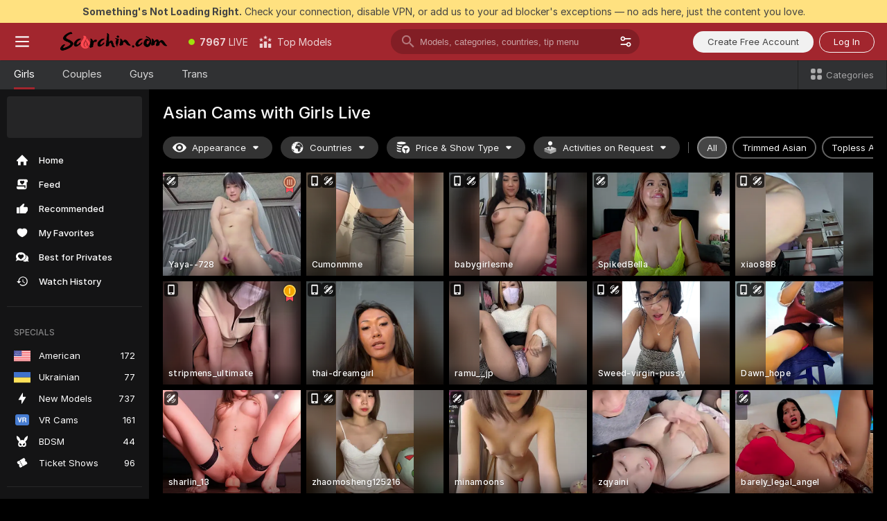

--- FILE ---
content_type: text/html; charset=utf-8
request_url: https://scorchin.com/girls/asian?action=showTokensGiveawayModalDirectLink&affiliateId=2101261a5xncz2e07fqf4nlhrmgz40f8l0sm6zs2clzft87wlkxbhxnypi5jaqdd&landing=goToTheTag&realDomain=go.scorchin.com&sourceId=3cang&stripbotVariation=NullWidget&userId=f1bc03569025cd4b84cc2034e14895a7d9375953ce101e23ee44825704d68adb
body_size: 97304
content:
<!doctype html><html lang="en"><head><meta charset="utf-8"><script>!function(){"use strict";!function(){var e=window.CSP_REPORT_URI;if(e){var i=new Set;document.addEventListener("securitypolicyviolation",(function(t){if("undefined"!=typeof fetch){var r=function(e){var i=e.violatedDirective&&-1!==e.violatedDirective.indexOf("eval"),t=e.effectiveDirective&&-1!==e.effectiveDirective.indexOf("eval"),r=e.sample&&-1!==e.sample.indexOf("eval");if(!e.blockedURI&&(i||t)||r)return"eval";if("string"==typeof e.blockedURI)try{return new URL(e.blockedURI).hostname}catch(i){return e.blockedURI}return null}(t);r&&i.has(r)||(r&&i.add(r),fetch(e,{method:"POST",headers:{"Content-Type":"application/json"},body:JSON.stringify({blockedURL:t.blockedURI,columnNumber:t.columnNumber,disposition:t.disposition,documentURL:t.documentURI,effectiveDirective:t.effectiveDirective,lineNumber:t.lineNumber,originalPolicy:t.originalPolicy,referrer:t.referrer,sample:t.sample,sourceFile:t.sourceFile,statusCode:t.statusCode})}).catch((function(e){return console.error("Error sending CSP report:",e)})))}}))}}()}()</script><title>Asian Free Live Sex Cams with Naked Girls | Scorchin</title><meta data-helmet="1" property="og:title" content="Asian Free Live Sex Cams with Naked Girls"><meta data-helmet="1" property="og:description" content="Watch LIVE these hot babes in Asian sex cams. ❤️ Enter their naked chat now and enjoy the show for FREE! 🔥"><meta data-helmet="1" name="description" content="Watch LIVE these hot babes in Asian sex cams. ❤️ Enter their naked chat now and enjoy the show for FREE! 🔥"><meta data-helmet="1" name="robots" content="index, follow, max-snippet:-1, max-video-preview:-1, max-image-preview:large"><script>window.ANALYTICS_CDN='https://assets.strpssts-ana.com/assets/'</script><meta name="theme-color" content="#303133"><meta http-equiv="Cache-Control" content="no-cache"><meta name="apple-mobile-web-app-capable" content="yes"><meta name="viewport" content="width=device-width,initial-scale=1"><meta name="RATING" content="RTA-5042-1996-1400-1577-RTA"><meta name="RATING" content="mature"><meta name="google" content="notranslate"><meta name="msapplication-square70x70logo" content="https://assets.striiiipst.com/assets/icons/mstile-70x70_scorchin.com.png?v=c4eb2254"><meta name="msapplication-square150x150logo" content="https://assets.striiiipst.com/assets/icons/mstile-150x150_scorchin.com.png?v=c4eb2254"><meta name="msapplication-square270x270logo" content="https://assets.striiiipst.com/assets/icons/mstile-270x270_scorchin.com.png?v=c4eb2254"><meta name="msapplication-wide310x150logo" content="https://assets.striiiipst.com/assets/icons/mstile-310x150_scorchin.com.png?v=c4eb2254"><meta name="msapplication-square310x310logo" content="https://assets.striiiipst.com/assets/icons/mstile-310x310_scorchin.com.png?v=c4eb2254"><style>:root{--primary:#a2262e;--primary-light:#fa5365;--primary-dark:#912229;--primary-border:#a2262e;--primary-modal:#a2262e;--primary-gradient:#a2262e;--header-logo-aspect-ratio:5.000}.adblocker-notification{display:flex;position:relative;width:100vw;padding:8px 16px;background:#ffe180;color:#434343;z-index:10002;justify-content:center}</style><style>.disable-transition *{transition:none!important}</style><link rel='preload' href='https://assets.striiiipst.com/assets/bootstrap_dark.42996490145b4367.css' as='style'><link media='screen and (max-width:1279px)' rel='preload' href='https://assets.striiiipst.com/assets/bootstrap_dark_mobile.42996490145b4367.css' as='style'><link rel="preload" href="https://assets.striiiipst.com/assets/common/fonts/Inter-Regular.woff2?v=4.1" as="font" type="font/woff2" crossorigin="anonymous"><link rel="preload" href="https://assets.striiiipst.com/assets/common/fonts/Inter-Medium.woff2?v=4.1" as="font" type="font/woff2" crossorigin="anonymous"><link rel="preload" href="https://assets.striiiipst.com/assets/common/fonts/Inter-Bold.woff2?v=4.1" as="font" type="font/woff2" crossorigin="anonymous"><script>window.SPLIT_STYLE_CHUNKS={"settings_theme.2d7c516664bd90c6.css":true,"70930_theme.d730bc5ae657ccef.css":true,"about_theme.195ef9760504ffd4.css":true,"model-about_theme.7636af21f9299c8c.css":true,"models_theme.38164ce74daae384.css":true,"82770_theme.5171aa10889210a5.css":true,"bootstrap_theme.42996490145b4367.css":true,"viewcam_theme.79710d93e8a3ad2d.css":true,"studios_theme.1485512de1ff6383.css":true}</script><script>var PWA_API_DISCOVER_HOST="",AMPLITUDE_ALTERNATIVE_URL="loo3laej.com",AMPLITUDE_SR_CONFIG_ALTERNATIVE_URL="https://sr-client-cfg.amplitude.com/config",AMPLITUDE_SR_TRACK_ALTERNATIVE_URL="https://api-sr.amplitude.com/sessions/v2/track",ALTKRAFT_TOKEN="kfvhQPLZdst-3617045b97e5b4a1",FIREBASE_API_KEY="AIzaSyC8HXmH6EMTJ-zwRr4DSJoLThqyCp-cdgM",FIREBASE_PROJECT_ID="superchat-2d0d0",FIREBASE_MESSAGE_SENDER_ID="685102796556",ALTKRAFT_TOKEN_V3="2552uptpfSWT-3617045b97e5b4a1",VAPID_KEY_V3="BHmBXjSJ4uenluBFzVz2Yh3kiclqnT_gFyheaS9W3AE_SFXgX7ntwu6jW3GjAhPc01h9KkCn8gwkxCfm3uAo8DU",AMPLITUDE_KEY="19a23394adaadec51c3aeee36622058d",RELEASE_VERSION="11.5.3",GOOGLE_CLIENT_ID="496975381147-lnam683jun41jc8uaglmccl4vbv2js28.apps.googleusercontent.com",HAS_TWITTER_AUTH=!0,GTAG_TRACK_ID="UA-63657136-5",GTAG_TRACK_TYPE="UA",SITE_NAME="Scorchin",SENTRY_DSN="https://d8629522213649e7a4e0b63d14e1dc5f@sentry-public.stripchat.com/9",SENTRY_TRACES_SAMPLE_RATE="0.01",ERROR_REPORTING_ENABLED=true,LIGHT_LOGO_URL="",HEADER_LOGO_URL="https://assets.striiiipst.com/assets/icons/headerlogo_scorchin.com.png?v=0e897938",FOOTER_LOGO_URL="",APP_ICON_URL="https://assets.striiiipst.com/assets/icons/appicon_scorchin.com.png?v=c4eb2254",META_OG_IMAGE_URL="",WATERMARK_URL="https://assets.striiiipst.com/assets/icons/watermark_scorchin.com.png?v=0e897938",WHITE_LABEL_ID="scorchincom",IS_XHL_WL=!1,DEPLOY_ENV="production",WHITE_LABEL_HOST="scorchin.com",WHITE_LABEL_REDIRECT_URL="",THEME_ID="dark",CANONICAL_DOMAIN_NAME="",CANONICAL="https://stripchat.com",WEB_PUSH_ID="web.com.supportlivecam",MODELS_REGISTRATION_URL="https://go.scorchin.com/signup/model?targetDomain=stripchat.com&userId=f1bc03569025cd4b84cc2034e14895a7d9375953ce101e23ee44825704d68adb&sourceId=scorchin.com",STUDIOS_REGISTRATION_URL="https://go.scorchin.com/?targetDomain=stripchat.com&userId=f1bc03569025cd4b84cc2034e14895a7d9375953ce101e23ee44825704d68adb&sourceId=scorchin.com&path=/signup/studio",WEBMASTERS_REGISTRATION_URL="https://stripcash.com/sign-up/?userId=f1bc03569025cd4b84cc2034e14895a7d9375953ce101e23ee44825704d68adb",DEFAULT_INDEX_TAG_URL="girls",I18N_POSTFIX="",IS_I18N_SEO_IGNORE_CROWDIN=!1,IS_STREAMING_AVAILABLE=!1,IS_WL_PIXELATED=!1,IS_PIXELATED_STREAM_ENABLED=!1,IS_TAG_BASED_WL=!1,IS_HIDE_CONTENT=!1,UI_OVERRIDE="default",IS_ALT_WL=!1,SOCIAL_URLS={twitter:"https://twitter.com/ScorchinCams",instagram:"",snapchat:"",facebook:""}</script><script>!function(){var t="onErrorLoadScript=1";window.addEventListener("error",(function(e){var n=e.target;if(n&&n instanceof HTMLScriptElement&&"app"===n.getAttribute("data-stripchat-script")){var o=new Date(Date.now()+6e4);try{-1===document.cookie.indexOf(t)&&(document.cookie=t+";path=/;expires="+o.toUTCString(),setTimeout((function(){return location.reload()}),3e3))}catch(t){console.warn(t)}}}),!0)}()</script><script>var _jipt=[];_jipt.push(["project","stripchat"]),function(){var subdomainMatch=/^(ar|br|cs|da|de|es|fi|fr|el|hr|hu|id|it|ita|ja|ko|nl|no|pl|pol|pt|ro|ru|sk|sv|tr|vi|zh|ua|zt|th|ms|bn)(?=\..+\.).+/i.exec(location.hostname),aliasLocales={pol:"pl",ita:"it"},i18nScript="https://assets.striiiipst.com/assets/translations_en.f57db25248d824.js",canvasPerformanceTest="https://assets.striiiipst.com/assets/canvas-performance-test.js";!function(){"use strict";var n={d:function(t,e){for(var r in e)n.o(e,r)&&!n.o(t,r)&&Object.defineProperty(t,r,{enumerable:!0,get:e[r]})},o:function(n,t){return Object.prototype.hasOwnProperty.call(n,t)}},t={};function e(n,t){window.SUBDOMAIN="en";try{if(/crowdinInContext=1/.test(document.cookie))return void(window.SUBDOMAIN="aa")}catch(n){console.warn(n)}n&&n.length>1&&(window.SUBDOMAIN=t[n[1]]||n[1])}function r(){if(window.LEGACY=!1,-1!==location.search.indexOf("es-legacy"))window.LEGACY=!0;else if(-1!==location.search.indexOf("es-modern"))window.LEGACY=!1;else try{if(!("IntersectionObserver"in window&&"Promise"in window&&"fetch"in window&&"WeakMap"in window&&"fromEntries"in Object&&"finally"in Promise.prototype))throw{};eval("const a = async ({ ...rest } = {}) => rest; let b = class {};"),window.LEGACY=!1}catch(n){window.LEGACY=!0}if(window.LEGACY)try{(new Image).src="/pixel/static/legacy?t=".concat(Date.now())}catch(n){}}function i(n){var t=n,e=null,r=function(){},i=function(n){};return"en"!==window.SUBDOMAIN&&(t=t.replace("_en","_"+window.SUBDOMAIN)),window.I18N_POSTFIX&&"default"!==window.I18N_POSTFIX&&(t=t.replace("translations","translations_"+window.I18N_POSTFIX)),"aa"===window.SUBDOMAIN&&(e="//cdn.crowdin.com/jipt/jipt.js"),window.I18N_SCRIPT_PROMISE=new Promise((function(n,t){r=n,i=t})),{i18nScript:t,jiptScript:e,resolveI18nPromise:r,rejectI18nPromise:i}}function o(){window.BUNDLE_LOAD_METRICS={resources:{},build:Date.now()};var n=/\/([\w-]+)\.\w{10,20}\.js/;function t(t){var e=t.src,r=t.startTime,i=t.isError;if(e){var o=Date.now()-r,c=e.match(n),a=c?c[1]:e;window.BUNDLE_LOAD_METRICS.resources[a]={error:i,time:o}}}return{injectScript:function(n){var e=n.src,r=n.onLoad,i=n.onError,o=n.fetchPriority,c=Date.now(),a=document.createElement("script");a.setAttribute("data-stripchat-script","app"),a.setAttribute("data-stripchat-script","app"),a.addEventListener("load",(function(){null==r||r(e),t({src:e,startTime:c,isError:!1})})),a.addEventListener("error",(function(n){null==i||i(n.error),t({src:e,startTime:c,isError:!0})})),o&&(a.fetchPriority?a.fetchPriority=o:"high"===o&&function(n){var t=document.createElement("link");t.rel="preload",t.as="script",t.href=n,document.head.appendChild(t)}(e)),a.async=!0,a.src=e,document.head.appendChild(a)}}}function c(n,t,c,a){e(n,a),r(),window.STATIC_PATH_REPLACED="https://assets.striiiipst.com/assets";var s=i(t),d=s.i18nScript,w=s.jiptScript,l=s.resolveI18nPromise,u=s.rejectI18nPromise,p=o().injectScript;function f(){window.IS_LOADED=!0}window.HANDLE_LATE_LOADABLE_SCRIPT=function(n){p({src:n})},p({src:d,onLoad:function(){return l()},onError:function(n){return u(n)}}),w&&p({src:w}),p({src:c}),window.IS_LOADED=!1,"complete"===document.readyState?f():window.addEventListener("load",f)}c(subdomainMatch,i18nScript,canvasPerformanceTest,aliasLocales)}()}()</script><script async data-stripchat-script="app" fetchpriority="high" src='https://assets.striiiipst.com/assets/corejs-75349.9e240b24a5ffbb27.js'></script><script async data-stripchat-script="app" fetchpriority="high" src='https://assets.striiiipst.com/assets/redux-48526.e096bd9b05468601.js'></script><script async data-stripchat-script="app" fetchpriority="high" src='https://assets.striiiipst.com/assets/vendors-66831.b9d59b28c4bf5576.js'></script><script async data-stripchat-script="app" fetchpriority="high" src='https://assets.striiiipst.com/assets/main.c0e43024168f12d6.js'></script><script async data-stripchat-script="app" fetchpriority="high" src='https://assets.striiiipst.com/assets/react-65374.2c809e0d42ef8fab.js'></script><script async data-stripchat-script="app" fetchpriority="high" src='https://assets.striiiipst.com/assets/redux-33349.fe7bd84d566cd749.js'></script><script async data-stripchat-script="app" fetchpriority="high" src='https://assets.striiiipst.com/assets/vendors-69831.5776f4c0e23df94d.js'></script><script async data-stripchat-script="app" fetchpriority="high" src='https://assets.striiiipst.com/assets/bootstrap.96ab0e878339caf7.js'></script><script async data-stripchat-script="app" src='https://assets.striiiipst.com/assets/offlineModels.b568004abf48efff.js'></script><script>window.SSR_ICONS = ["menu","dot","best-models","search-3","filter","menu-mobile","sort","categories-2","close-2","close-3","home","feed","recommended","favorited","locked","watch-history","lightning","badge-vr-ds","bunny-mask","ticket-ds","interactive-toy-ds","mobile","sparks","categories-ds","i18n","close-arrow","eye-ds","globe-ds","tokens-stripchat-logo-ds","joystick-vert-ds","triangle-arrow-down-ds","medal-3","medal-1","medal-2","x-logo-ds"]</script><script>!function(){"use strict";var t,n,o="http://www.w3.org/2000/svg",e=!1,a=[],c=function(){var n;t||((t=document.getElementById("svgDefs"))||((t=document.createElementNS(o,"defs")).id="svgDefs",(n=document.createElementNS(o,"svg")).style.display="none",n.appendChild(t)),document.body.appendChild(n))},r=function(o,r){n||(n=document.createDocumentFragment()),n.appendChild(o),r&&a.push(r),e||(requestAnimationFrame((function(){n&&(c(),t.appendChild(n),a.forEach((function(t){return t()})),a=[],n=void 0,e=!1)})),e=!0)},s=!1,i={},u=function(t){var n=i[t];(null==n?void 0:n.svgData)&&function(t,n,e){var a=t[0],c=t[1],s=document.createElementNS(o,"symbol");s.id="".concat("icons","-").concat(n),s.innerHTML=a,s.setAttribute("viewBox",c),r(s,e)}(n.svgData,t,(function(){n.callbacks.forEach((function(t){return t()})),n.callbacks=[],n.errorCallbacks=[],delete n.svgData,n.status="rendered"}))},d=function(t,n,o){try{var e=i[t]||{status:"init",callbacks:[],errorCallbacks:[]};if(i[t]=e,"rendered"===e.status)return void(null==n||n());n&&e.callbacks.push(n),o&&e.errorCallbacks.push(o),"init"===e.status&&(e.status="loading",function(t,n,o){var e="".concat(window.STATIC_PATH_REPLACED,"/svg-icons/").concat(t,".json?").concat("6c948f2f");if("undefined"==typeof fetch){var a=new XMLHttpRequest;a.open("GET",e),a.onload=function(){200!==a.status&&o(Error("Cannot load ".concat(t,". Status ").concat(a.status)));try{var e=JSON.parse(a.responseText);n(e)}catch(n){o(Error("Cannot parse ".concat(t," json")))}},a.onerror=function(){return o(Error("Cannot load ".concat(t)))},a.send()}else fetch(e,{priority:"low"}).then((function(t){if(!t.ok)throw Error("Status ".concat(t.status));return t.json()})).then((function(t){n(t)})).catch((function(n){o(Error("Cannot load ".concat(t,". ").concat(null==n?void 0:n.message)))}))}(t,(function(n){e.status="loaded",e.svgData=n,s&&u(t)}),(function(n){e.errorCallbacks.forEach((function(t){return t(n)})),delete i[t]})))}catch(t){console.error(t)}},l=function(){if(!s){s=!0;try{Object.keys(i).filter((function(t){var n;return"loaded"===(null===(n=i[t])||void 0===n?void 0:n.status)})).forEach((function(t){u(t)}))}catch(t){console.error(t)}}};window.SSR_ICONS&&window.SSR_ICONS.forEach((function(t){return d(t)})),"loading"!==document.readyState&&l(),window.svgLoader={importIcon:d,onDomReady:l}}()</script><script>window.CONFIG_PRELOADER_SSR_DATA = {"mode":"guest"};</script><script>!function(){"use strict";var n,t=new RegExp("(?:^|;\\s*)".concat("avStartedAt","=([^;]*)")),e=function(){try{var n=function(n){var e=n.match(t);return(null==e?void 0:e[1])?decodeURIComponent(e[1]):null}(document.cookie);return null!=n&&!Number.isNaN(n)&&new Date(n).getTime()>0?n:null}catch(n){return null}},i=function(n,t){var e=t.requestPath;return n.get("/v3/config/initial-dynamic",{requestPath:e},{withResponseHeaders:!0})},r={5:"ServerError",4:"ClientError"},a="NetworkError",o=function(n){var t;return null!==(t=r[Math.floor(n/100)])&&void 0!==t?t:a},c=(n="/api/front",{get:function(t,e){var i=arguments.length>2&&void 0!==arguments[2]?arguments[2]:{},r=i.headers,c=i.withResponseHeaders,s=new Headers;if(s.append("Accept","application/json"),s.append("Front-Version",window.RELEASE_VERSION||""),r){var u=function(n){var t=r[n];Array.isArray(t)?t.forEach((function(t){return s.append(n,t)})):t&&s.append(n,t)};for(var f in r)u(f)}var d=n+t;if(e&&"object"==(void 0===e?"undefined":e&&"undefined"!=typeof Symbol&&e.constructor===Symbol?"symbol":typeof e)){var l=new window.URLSearchParams;for(var h in e){var g=e[h];g&&l.append(h,"".concat(g))}d+="?".concat(l.toString())}return fetch(d,{headers:s}).catch((function(n){throw Object.assign(n,{name:a,source:"preloaderApi"})})).then((function(n){if(!n.ok){var t=Error("".concat(n.status," ").concat(n.statusText));throw Object.assign(t,{name:o(n.status),source:"preloaderApi"}),t}return n.json().then((function(t){return c?Object.assign(t,{responseHeaders:Object.fromEntries(n.headers.entries())}):t}))}))}});window.configPreloaderCache=function(){var n=window.CONFIG_PRELOADER_SSR_DATA;delete window.CONFIG_PRELOADER_SSR_DATA;var t={};if("guest"===(null==n?void 0:n.mode)){var r={requestPath:window.location.pathname},a=i(c,r);a.catch((function(){})),t.initialDynamicConfigPromise={promise:a,params:r}}else if("user"===(null==n?void 0:n.mode)){var o={requestPath:window.location.pathname},s=i(c,o),u={avStartedAt:e()||void 0},f=c.get("/v3/config/dynamic",u,{withResponseHeaders:!0,ssrCache:function(n){return n.requestInfo,null}}),d=s.then((function(n){var t=n.initialDynamic.jwtToken;return t?function(n){var t=arguments.length>1&&void 0!==arguments[1]?arguments[1]:{};return n.get("/abtests/config",{},{withJwtAuth:!0,headers:t})}(c,{Authorization:t}):null})),l={isTagBasedWl:n.isTagBasedWl},h=s.then((function(n){var t=n.initialDynamic.jwtToken;return function(n,t){var e=arguments.length>2&&void 0!==arguments[2]?arguments[2]:{};return n.get("/tags/config/dynamic",t,{headers:e,withJwtAuth:!0,ssrCache:function(n){return n.requestInfo,null}})}(c,l,t?{Authorization:t}:{})}));s.catch((function(){})),f.catch((function(){})),d.catch((function(){})),h.catch((function(){})),t.staticConfig=n.staticConfig,t.featuresConfig=n.featuresConfig,t.initialStaticConfig=n.initialStaticConfig,t.tagsStaticConfig=n.tagsStaticConfig,t.abTestsConfig=n.abTestsConfig,t.initialDynamicConfigPromise={promise:s,params:o},t.dynamicConfigPromise={promise:f,params:u},t.abTestsServerPromise=d,t.dynamicTagsConfigPromise={promise:h,params:l}}return t}()}()</script><link rel="manifest" href="/manifest.json"><link data-helmet="1" rel="alternate" href="https://stripchat.com/girls/asian" hreflang="x-default"><link data-helmet="1" rel="alternate" href="https://stripchat.com/girls/asian" hreflang="en"><link data-helmet="1" rel="alternate" href="https://de.stripchat.com/girls/asian" hreflang="de"><link data-helmet="1" rel="alternate" href="https://fr.stripchat.com/girls/asian" hreflang="fr"><link data-helmet="1" rel="alternate" href="https://es.stripchat.com/girls/asian" hreflang="es"><link data-helmet="1" rel="alternate" href="https://ita.stripchat.com/girls/asian" hreflang="it"><link data-helmet="1" rel="alternate" href="https://nl.stripchat.com/girls/asian" hreflang="nl"><link data-helmet="1" rel="alternate" href="https://pt.stripchat.com/girls/asian" hreflang="pt"><link data-helmet="1" rel="alternate" href="https://br.stripchat.com/girls/asian" hreflang="pt-BR"><link data-helmet="1" rel="alternate" href="https://el.stripchat.com/girls/asian" hreflang="el"><link data-helmet="1" rel="alternate" href="https://ua.stripchat.com/girls/asian" hreflang="uk"><link data-helmet="1" rel="alternate" href="https://pol.stripchat.com/girls/asian" hreflang="pl"><link data-helmet="1" rel="alternate" href="https://ru.stripchat.com/girls/asian" hreflang="ru"><link data-helmet="1" rel="alternate" href="https://ro.stripchat.com/girls/asian" hreflang="ro"><link data-helmet="1" rel="alternate" href="https://hu.stripchat.com/girls/asian" hreflang="hu"><link data-helmet="1" rel="alternate" href="https://cs.stripchat.com/girls/asian" hreflang="cs"><link data-helmet="1" rel="alternate" href="https://hr.stripchat.com/girls/asian" hreflang="hr"><link data-helmet="1" rel="alternate" href="https://sk.stripchat.com/girls/asian" hreflang="sk"><link data-helmet="1" rel="alternate" href="https://no.stripchat.com/girls/asian" hreflang="no"><link data-helmet="1" rel="alternate" href="https://sv.stripchat.com/girls/asian" hreflang="sv"><link data-helmet="1" rel="alternate" href="https://da.stripchat.com/girls/asian" hreflang="da"><link data-helmet="1" rel="alternate" href="https://fi.stripchat.com/girls/asian" hreflang="fi"><link data-helmet="1" rel="alternate" href="https://ja.stripchat.com/girls/asian" hreflang="ja"><link data-helmet="1" rel="alternate" href="https://ko.stripchat.com/girls/asian" hreflang="ko"><link data-helmet="1" rel="alternate" href="https://zh.stripchat.com/girls/asian" hreflang="zh"><link data-helmet="1" rel="alternate" href="https://zt.stripchat.com/girls/asian" hreflang="zh-Hant"><link data-helmet="1" rel="alternate" href="https://th.stripchat.com/girls/asian" hreflang="th"><link data-helmet="1" rel="alternate" href="https://bn.stripchat.com/girls/asian" hreflang="bn"><link data-helmet="1" rel="alternate" href="https://id.stripchat.com/girls/asian" hreflang="id"><link data-helmet="1" rel="alternate" href="https://ms.stripchat.com/girls/asian" hreflang="ms"><link data-helmet="1" rel="alternate" href="https://vi.stripchat.com/girls/asian" hreflang="vi"><link data-helmet="1" rel="alternate" href="https://ar.stripchat.com/girls/asian" hreflang="ar"><link data-helmet="1" rel="alternate" href="https://tr.stripchat.com/girls/asian" hreflang="tr"><link data-helmet="1" rel="preconnect" href="https://edge-hls.doppiocdn.com"><link data-helmet="1" rel="canonical" href="https://stripchat.com/girls/asian"><link rel='stylesheet' data-href='bootstrap_theme.42996490145b4367.css' href='https://assets.striiiipst.com/assets/bootstrap_dark.42996490145b4367.css'><link media='screen and (max-width:1279px)' rel='stylesheet' data-href='bootstrap_theme_mobile.42996490145b4367.css' href='https://assets.striiiipst.com/assets/bootstrap_dark_mobile.42996490145b4367.css'><link rel="icon" sizes="16x16" href="https://assets.striiiipst.com/assets/icons/favicon-16x16_scorchin.com.png?v=c4eb2254"><link rel="icon" sizes="32x32" href="https://assets.striiiipst.com/assets/icons/favicon-32x32_scorchin.com.png?v=c4eb2254"><link rel="icon" sizes="196x196" href="https://assets.striiiipst.com/assets/icons/favicon-196x196_scorchin.com.png?v=c4eb2254"><link rel="icon" sizes="512x512" href="https://assets.striiiipst.com/assets/icons/favicon-512x512_scorchin.com.png?v=c4eb2254"><link rel="mask-icon" href="https://assets.striiiipst.com/assets/icons/mask-icon_scorchin.com.png"><link rel="apple-touch-icon" sizes="120x120" href="https://assets.striiiipst.com/assets/icons/apple-touch-icon-120x120_scorchin.com.png?v=c4eb2254"><link rel="apple-touch-icon" sizes="152x152" href="https://assets.striiiipst.com/assets/icons/apple-touch-icon-152x152_scorchin.com.png?v=c4eb2254"><link rel="apple-touch-icon" sizes="167x167" href="https://assets.striiiipst.com/assets/icons/apple-touch-icon-167x167_scorchin.com.png?v=c4eb2254"><link rel="apple-touch-icon" sizes="180x180" href="https://assets.striiiipst.com/assets/icons/apple-touch-icon-180x180_scorchin.com.png?v=c4eb2254"><link rel="dns-prefetch" href="//img.strpst.com"><link rel="preconnect" href="//img.strpst.com"><link rel="preconnect" href="/api/front"></head><body class="disable-transition"><!--
    release_version: 11.5.3
    branch: master
    revision: ae6ef6b7ca324d8902d81ccbf50422272573ce14
    template_version: 0357b455
  --><script>window.svgLoader.onDomReady()</script><script>!function(){"use strict";for(var e={SIGNUP:"signup",LOGIN:"login",FAN_CLUB_SUBSCRIPTION:"fanClubSubscription"},t=/^(http|https):\/\/([^/]*)(xhamster(live)?|strip(dev|chat))\.(com|local|dev)\/?/,o={AUTO_SPY:"autoSpy",COPY_GIFT_LINK:"copyGiftLink",SHOW_INSTALL_PWA_MODAL:"showInstallPwaModal",TWO_FACTOR_AUTHORIZATION:"2fa",GOLD_MEMBERSHIP_SUBSCRIBE_DIRECT_LINK:"goldMembershipSubscribeDirectLink",SIGN_UP_MODAL_DIRECT_LINK:"signUpModalDirectLink",SIGN_UP_PREFILLED:"signUpPrefilled",SIGN_UP_MODAL_DIRECT_LINK_INTERACTIVE:"signUpModalDirectLinkInteractive",SIGN_UP_MODAL_DIRECT_LINK_INTERACTIVE_CLOSE:"signUpModalDirectLinkInteractiveClose",SHOW_TOKENS_GIVEAWAY_MODAL_DIRECT_LINK:"showTokensGiveawayModalDirectLink",CARD_VERIFICATION_BONUS_PACKAGE:"cardVerificationBonusPackage",BUY_TOKENS_PROMO:"buyTokensPromo",SIGN_UP_PROMO:"signUpPromo",MODEL_FILTER_APPLY_SORT_BY:"sortBy",MODEL_CHAT_TAB_TOGGLE:"toggleTab",PERSONAL_NOTIFICATIONS:"personalNotifications",OPEN_NOTIFICATIONS_CENTER:"openNotificationsCenter",INVISIBLE_MODE:"invisibleMode",REDEEM_CODE:"redeemCode",OPEN_CHAT:"openChat",OPEN_PRIVATE_MODAL:"openPrivateModal",OPEN_FAN_CLUB_MODAL:"openFanClubModal",OPEN_SEND_TIP_DIALOG:"openSendTipDialog",OPEN_BUY_TOKENS_MODAL:"openBuyTokensModal",OPEN_GUEST_ON_BORDING:"openGuestOnBoarding",LOGIN_BY_LINK:"loginByLink",CONNECT_STUDIO:"connectStudio",EXTRA_VERIFICATION:"extraVerification",OPEN_AGE_VERIFICATION:"openAgeVerification",MAIN_PERSON_EMAIL_VERIFICATION:"connectMainPerson",TWITTER_AUTH:"twitterAuth",GOOGLE_AUTH:"googleAuthorization",OPEN_CONFIRM_CONNECT_TO_STUDIO_MODAL:"openConfirmConnectToStudioModal",USERNAME_NOT_ALLOWED:"usernameNotAllowed",SHOW_STREAMING_APP_MODAL:"showStreamingAppModal"},n={},i=location.search.substring(1).split("&"),_=0;_<i.length;_++){var r=i[_].split("=");n[r[0]]=r[1]}var a=function(e,t){if(!t)return!1;for(var o=Object.keys(e),n=0;n<o.length;n++)if(e[o[n]]===t)return!0;return!1},I=!1;try{I=document.cookie.indexOf("isVisitorsAgreementAccepted=1")>=0}catch(e){console.warn(e)}var O=function(){var i=n.affiliateId||localStorage.getItem("affiliateId"),_=n.userId,r=n.sauid,I=n.action,O=n.showModal,N=a(o,I)||a(e,O);if(i||_||N||r)return!0;var E=document.referrer,T=!1;try{(function(e,t){if(!e)return!1;try{var o=new URL(e),n=new URL(t);return o.host===n.host}catch(e){return!1}})(E,location.href)&&(T=!0)}catch(e){return!1}return t.test(E)&&!T}(),N=/^\/buy-tokens(\/(success|failure))?\/?$/.test(window.location.pathname);!n.agev&&(I||O||N)&&document.body.classList.add("visitor-agreement-hidden")}()</script><script>!function(){"use strict";var e=!1,n=function(e,n,d){var o=document.createElement("div");return o.className=n,d&&(o.id=d),e.appendChild(o),o};function d(){if(!e&&(e=!0,!("__PRELOADED_STATE__"in window)))for(var d=n(document.body,"loader","body_loader"),o=n(d,"fading-circle centered"),c=1;c<=12;c++)n(o,"loader-circle".concat(c," loader-circle"))}window.initLoader=d,document.addEventListener("DOMContentLoaded",d,{once:!0})}()</script><script>!function(){function o(o,i){var n=[o,"expires=Thu, 01 Jan 1970 00:00:00 GMT"];i&&n.push("domain="+i),document.cookie=n.join(";"),n.push("path=/"),document.cookie=n.join(";")}var i,n,e,t,a,l,c=0;try{c=document.cookie.length}catch(o){console.warn(o)}var r=c>=5e3;(c>=4e3||r)&&(r&&function(){for(var i=document.cookie.split(";"),n=location.hostname,e=0;e<i.length;e++){var t=i[e].split("=")[0].trim()+"=";o(t,null),o(t,n),o(t,"."+n);for(var a=0;!((a=n.indexOf(".",a+1))<0);)o(t,n.substring(a)),o(t,n.substring(a+1))}}(),n=(i={limit:5,interval:1e3,payload:{size:c},callback:function(){r&&document.location.reload()}}).payload,e=i.limit,t=i.interval,a=i.callback,l=0,function o(){if(!(++l>=e)){if(!window.__log)return void setTimeout(o,t);window.__log("error","Cookie limit exceeded",n).finally(a)}}())}()</script><svg style="height:0;width:0;display:block"><defs><symbol id="site_logo_header" viewBox="0 0 1250 250"><image href="https://assets.striiiipst.com/assets/icons/headerlogo_scorchin.com.png?v=0e897938"></image></symbol></defs></svg><div id="agreement-root"><div class="full-cover modal-wrapper visitors-agreement-modal"><div class="modal-content modal-header-none"><div class="background-wrapper hide-gender-switcher"><div class="visitors-agreement-bg-gradient"><div class="visitors-agreement-bg-gradient__gender visitors-agreement-bg-gradient__gender--no-gender"></div></div><div class="content-wrapper"><div class="content-container"><div class="site-logo-wrapper site-logo-wrapper-girls"><div class="header-logo header-logo-no-responsive"><svg><use xlink:href="#site_logo_header"></use></svg></div></div><div class="site-description">We are creating a better experience for 18+ LIVE entertainment. Join our open-minded community &amp; start interacting now for FREE.</div><button autofocus="" class="btn btn-apply-alter btn-inline-block btn-large btn-visitors-agreement-accept" type="button">I&#x27;m Over 18</button><div class="agreement-terms"><span class="">By entering and using this website, you confirm you’re over 18 years old and agree to be bound by the <a rel="nofollow" href="/terms">Terms of Use</a> and <a rel="nofollow" href="/privacy">Privacy Policy</a></span> <span class=""><a rel="nofollow" href="/2257">18 U.S.C. 2257 Record-Keeping Requirements Compliance Statement.</a></span><br/>If you provide sensitive personal data, by entering the website, you give your explicit consent to process this data to tailor the website to your preferences.<span class="parental-control">If you’re looking for a way to restrict access for a minor, see our <a rel="nofollow" href="/parental-control"> Parental Control Guide </a></span></div><hr class="visitors-agreement-modal-divider"/></div><div class="content-container"><a class="decline-link visitors-agreement-decline" href="https://google.com/" rel="noopener noreferrer nofollow">Exit Here</a><div class="warnings"><p><span class="">THIS WEBSITE CONTAINS MATERIAL THAT IS <strong>SEXUALLY EXPLICIT</strong>.</span> <span class="">You must be at least eighteen (18) years of age to use this Website, unless the age of majority in your jurisdiction  is greater than eighteen (18) years of age, in which case you must be at least the age of majority in your jurisdiction. Use of this Website is not permitted where prohibited by law.</span></p><p><span class="">This Website also requires the use of cookies. More information about our cookies can be found at our <a rel="nofollow" href="/privacy">Privacy Policy</a>. BY ENTERING THIS WEBSITE AND USING THIS WEBSITE YOU AGREE TO THE USE OF COOKIES AND ACKNOWLEDGE THE PRIVACY POLICY.</span><br/>All models were 18 and over at the time of the creation of such depictions.</p></div><div class="label-link-block"><a href="https://www.rtalabel.org/?content=validate&amp;ql=b9b25de5ba5da974c585d9579f8e9d49&amp;rating=RTA-5042-1996-1400-1577-RTA" class="label-link" target="_blank" rel="noopener noreferrer nofollow" aria-label="RTA"><img alt="rta-logo" class="icon icon-rta-logo icon-static" src="https://assets.striiiipst.com/assets/common/images/static-icons/rta-logo.png"/></a><div class="label-link"><img alt="safe-labeling" class="icon icon-safe-labeling icon-static" src="https://assets.striiiipst.com/assets/common/images/static-icons/safe-labeling.png"/></div><a href="https://www.asacp.org/?content=validate&amp;ql=b9b25de5ba5da974c585d9579f8e9d49" class="label-link" target="_blank" rel="noreferrer noopener nofollow" aria-label="ASACP"><img alt="asacp" class="icon icon-asacp icon-static" src="https://assets.striiiipst.com/assets/common/images/static-icons/asacp.png"/></a><a href="https://pineapplesupport.org/about-pineapple-support/" class="label-link" target="_blank" rel="noreferrer noopener nofollow" aria-label="Go to Pineapple support"><img alt="pineapple-support" class="icon icon-pineapple-support icon-static" src="https://assets.striiiipst.com/assets/common/images/static-icons/pineapple-support.png"/></a></div></div></div></div></div></div></div><script>!function(){var e=1>=Math.floor(100*Math.random()),t=function(){return e&&/stripchat|xhamsterlive/.test(location.hostname)},n=document.querySelector(".visitors-agreement-decline");if(n){var r=document.querySelector("html");!document.body.classList.contains("visitor-agreement-hidden")&&(r.classList.add("disable-scroll"),t()&&(document.createElement("img").src="/pixel/agreement/display")),window.__visitorsAgreementDeclineHandler=function(e){if(t()){e.preventDefault();var n=document.createElement("img");n.onload=n.onerror=function(){location.href=e.target.href},n.src="/pixel/agreement/exit"}},n.addEventListener("click",window.__visitorsAgreementDeclineHandler),window.__visitorsAgreementAcceptPixelEvent=function(){t()&&(document.createElement("img").src="/pixel/agreement/ok")};var i=document.querySelector(".btn-visitors-agreement-accept");window.__visitorsAgreementAcceptHandler=function(){r.classList.remove("disable-scroll"),window.__isVisitorsAgreementAcceptedBeforeClientFetched=!0;try{document.cookie="isVisitorsAgreementAccepted=1"}catch(e){console.warn(e)}var e=document.querySelector(".visitors-agreement-modal"),t=e.querySelector(".hide-gender-switcher"),n=e.querySelector('input[name="visitors-agreement-gender-switcher"]:checked');if(n&&!t)try{var i=new Date;localStorage.setItem("18PlusGenderSelected",JSON.stringify(n.value));var o=i.setFullYear(i.getFullYear()+1)-Date.now();localStorage.setItem("18PlusGenderSelected_expires",JSON.stringify(o))}catch(e){console.warn(e)}switch(null==n?void 0:n.value){case"men":window.location.href="/men";break;case"trans":window.location.href="/trans";break;default:document.body.classList.add("visitor-agreement-hidden")}window.__visitorsAgreementAcceptPixelEvent()},i.addEventListener("click",window.__visitorsAgreementAcceptHandler),window.__syncVisitorsAgreementWithApp=function(){n.removeEventListener("click",window.__visitorsAgreementDeclineHandler),i.removeEventListener("click",window.__visitorsAgreementAcceptHandler)}}}()</script><div id="portal-root"></div><!--LEGACY-BROWSER-NOTIFICATION-OPEN--><div id="legacy-browser-notification-root" style="position:relative;z-index:10001"></div><script>!function(){var n,e,t="legacy-browser-notification",o="legacy-browser-notification-text",i="legacy-browser-notification-close",r="notifications.recommendationBrowserForPlaying",a="notifications.recommendationBrowserForSamsungPlaying",c={chrome:{href:"https://www.google.com/chrome/",title:"Google Chrome"},firefox:{href:"https://www.mozilla.org/firefox/new/",title:"Firefox"},safari:{href:"https://www.apple.com/safari/",title:"Safari"}},l="legacyBrowserRecommendationDismissed",s=function(){try{window.localStorage.setItem(l,"true"),window.localStorage.setItem("".concat(l,"_expires"),String(Date.now()+6048e5))}catch(n){}},d=(e=f({[r]:"You’re using an outdated browser. To avoid any problems, we strongly recommend using {#chrome/} or {#firefox/}",[a]:"To avoid any problems with quality, we strongly recommend using {#chrome/}"}[n=/SamsungBrowser/i.test(navigator.userAgent||"")?a:r]),{messageId:n,textHtml:e}),p=d.messageId,m=d.textHtml;function f(n){if(!n)return"";for(var e=n.split(/\{#(chrome|firefox|safari)\/\}/g),t="",o=0;o<e.length;o++){var i=e[o],r=o%2!=0&&i in c;if(o%2==0)i&&(t+=g(i));else if(r){var a=c[i];t+='<a href="'.concat(a.href,'" target="_blank" rel="nofollow noopener noreferrer" style="color:inherit;text-decoration:underline">').concat(g(a.title),"</a>")}}return t}function g(n){return String(n).replace(/&/g,"&amp;").replace(/</g,"&lt;").replace(/>/g,"&gt;").replace(/"/g,"&quot;").replace(/'/g,"&#39;")}window.LEGACY&&!function(){try{var n=window.localStorage.getItem("".concat(l,"_expires"));if(!n)return!1;var e=Number(n);return!Number.isNaN(e)&&(e<Date.now()?(window.localStorage.removeItem(l),window.localStorage.removeItem("".concat(l,"_expires")),!1):null!=window.localStorage.getItem(l))}catch(n){return!1}}()&&(window.I18N_SCRIPT_PROMISE||Promise.resolve()).then((function(){try{var n=window.I18n.trans({messageId:p,currentLocale:window.SUBDOMAIN});return n?f(n):m}catch(n){return m}})).catch((function(){return m})).then((function(n){!function(){try{var n=window.svgLoader;"function"==typeof(null==n?void 0:n.importIcon)&&(n.importIcon("exclamation"),n.importIcon("close-ds"))}catch(n){}}();var e=document.createElement("template");e.innerHTML=function(){var n=arguments.length>0&&void 0!==arguments[0]?arguments[0]:"",e="#434343";return'\n    <div\n      id="'.concat(t,'"\n      role="status"\n      aria-live="polite"\n      style="\n        display:flex;\n        background:').concat("#ffe180",";\n        color:").concat(e,';\n        box-shadow:0 1px 0 rgba(0,0,0,.08);\n        width:100%;\n        flex: 0 0 auto;\n        align-items: flex-start;\n      ">\n\n      <div\n        style="\n          display:flex;\n          flex-direction:row;\n          align-items: flex-start;\n          justify-content:center;\n          gap:0 12px;\n          padding: 4px 0 4px 12px;\n          flex: 1 0 0;\n          align-self: stretch;\n        "\n      >\n        <style>\n          #').concat(o," { font-size: 14px; line-height: 20px; }\n          @media (min-width: 1023px) {\n            #").concat(o,' { font-size: 16px; line-height: 22px; }\n          }\n        </style>\n        <svg \n          viewBox="0 0 24 24" \n          aria-hidden="true" \n          style="\n            width:20px;\n            min-width: 20px;\n            height:20px;\n            color:').concat(e,';\n            display:block;\n            top: 10px;\n            position: relative;\n          ">\n          <use href="#icons-exclamation" xlink:href="#icons-exclamation"></use>\n        </svg>\n        <div\n          id="').concat(o,'"\n          style="\n            color: ').concat(e,';\n            flex-flow: row wrap;\n            gap: 8px 12px;\n            padding-bottom: 8px;\n            padding-top: 8px;\n          "\n        >').concat(n,'</div>\n      </div>\n      <button\n        id="').concat(i,'"\n        type="button"\n        aria-label="Close"\n        style="\n          position:relative;\n          top: 8px;\n          right: 8px;\n          padding-left: 16px;\n          background:transparent;\n          border:0;\n          color:').concat(e,';\n          cursor:pointer;\n          font-size:20px;\n          line-height:1;\n          opacity:.7;\n        "\n      >\n        <svg \n          viewBox="0 0 24 24"\n          aria-hidden="true"\n          style="\n            width:20px;\n            height:20px;\n            display:block;\n            min-width: 20px;\n          ">\n          <use href="#icons-close-ds" xlink:href="#icons-close-ds"></use>\n        </svg>\n      </button>\n    </div>\n  ')}(n).trim();var r=e.content.firstElementChild;if(r&&r instanceof HTMLElement&&!document.getElementById(t)){var a=document.getElementById("legacy-browser-notification-root");if(a)a.appendChild(r);else{var c=document.getElementById("body");(null==c?void 0:c.parentNode)?c.parentNode.insertBefore(r,c):document.body.firstChild?document.body.insertBefore(r,document.body.firstChild):document.body.appendChild(r)}var l=document.getElementById(i);l&&l.addEventListener("click",(function(){var n=document.getElementById(t);n&&(n.style.display="none"),s()}))}}))}()</script><!--LEGACY-BROWSER-NOTIFICATION-CLOSE--><div id="body"><!--EARLY-FLUSH-CHUNK-END--><div class="tooltip-v2-portal-container" id="body-container"></div><svg class="user-level-badge-filters" xmlns="http://www.w3.org/2000/svg"><defs><linearGradient id="user-level-badge-filter-grey" x1=".5" y1="0" x2=".5" y2="1" gradientTransform="matrix(88.809 0 0 97.645 5.595 1.178)" gradientUnits="userSpaceOnUse"><stop offset="0%" stop-color="#C2C2C2"></stop><stop offset="100%" stop-color="#333333"></stop></linearGradient><linearGradient id="user-level-badge-filter-bronze" x1=".5" y1="0" x2=".5" y2="1" gradientTransform="matrix(88.809 0 0 97.645 5.595 1.178)" gradientUnits="userSpaceOnUse"><stop offset="0%" stop-color="#FFA666"></stop><stop offset="100%" stop-color="#6B2D00"></stop></linearGradient><linearGradient id="user-level-badge-filter-silver" x1=".5" y1="0" x2=".5" y2="1" gradientTransform="matrix(88.809 0 0 97.645 5.595 1.178)" gradientUnits="userSpaceOnUse"><stop offset="0%" stop-color="#CAD5E2"></stop><stop offset="100%" stop-color="#2E4156"></stop></linearGradient><linearGradient id="user-level-badge-filter-gold" x1=".5" y1="0" x2=".5" y2="1" gradientTransform="matrix(88.809 0 0 97.645 5.595 1.178)" gradientUnits="userSpaceOnUse"><stop offset="0%" stop-color="#FFC80F"></stop><stop offset="100%" stop-color="#7E3A01"></stop></linearGradient><linearGradient id="user-level-badge-filter-diamond" x1=".5" y1="0" x2=".5" y2="1" gradientTransform="matrix(88.809 0 0 97.645 5.595 1.178)" gradientUnits="userSpaceOnUse"><stop offset="0%" stop-color="#EF33FF"></stop><stop offset="100%" stop-color="#560198"></stop></linearGradient><linearGradient id="user-level-badge-filter-royal" x1=".5" y1="0" x2=".5" y2="1" gradientTransform="matrix(88.809 0 0 97.645 5.595 1.178)" gradientUnits="userSpaceOnUse"><stop offset="0%" stop-color="#FE3939"></stop><stop offset="100%" stop-color="#850000"></stop></linearGradient><linearGradient id="user-level-badge-filter-legend" x1=".5" y1="0" x2=".5" y2="1" gradientTransform="matrix(88.809 0 0 97.645 5.595 1.178)" gradientUnits="userSpaceOnUse"><stop offset="0%" stop-color="#FE3939"></stop><stop offset="100%" stop-color="#850000"></stop></linearGradient><linearGradient id="user-level-badge-filter-blue" x1=".5" y1="0" x2=".5" y2="1" gradientTransform="matrix(88.809 0 0 97.645 5.595 1.178)" gradientUnits="userSpaceOnUse"><stop offset="0%" stop-color="#8EBDE7"></stop><stop offset="100%" stop-color="#194B76"></stop></linearGradient><filter id="user-level-badge-filter-glow" x="0" y="0" width="100" height="100" filterUnits="userSpaceOnUse" color-interpolation-filters="sRGB"><feOffset dy="5"></feOffset><feGaussianBlur stdDeviation="10" result="offset-blur"></feGaussianBlur><feComposite operator="out" in="SourceGraphic" in2="offset-blur" result="inverse"></feComposite><feFlood flood-color="white" flood-opacity="0.3" result="color"></feFlood><feComposite operator="in" in="color" in2="inverse" result="shadow"></feComposite><feComposite operator="over" in="shadow" in2="SourceGraphic"></feComposite></filter><filter id="user-level-badge-filter-top-icon" x=".8" y=".4" width="31.4" height="29.8" filterUnits="userSpaceOnUse" color-interpolation-filters="sRGB"><feFlood flood-opacity="0" result="BackgroundImageFix"></feFlood><feColorMatrix in="SourceAlpha" values="0 0 0 0 0 0 0 0 0 0 0 0 0 0 0 0 0 0 127 0" result="hardAlpha"></feColorMatrix><feOffset dy="1.3"></feOffset><feGaussianBlur stdDeviation="1.3"></feGaussianBlur><feColorMatrix values="0 0 0 0 0 0 0 0 0 0 0 0 0 0 0 0 0 0 0.3 0"></feColorMatrix><feBlend in2="BackgroundImageFix" result="effect1_dropShadow_286_9949"></feBlend><feBlend in="SourceGraphic" in2="effect1_dropShadow_286_9949" result="shape"></feBlend></filter></defs></svg><div class="index-page-new-paddings main-layout main-layout__with-navbar sticky-header-desktop sticky-header-mobile sticky-subheader-mobile tag-layout"><div class="wrapper"><div class="tooltip-v2-portal-container" id="portal-container-under-header"></div><div id="personal-notifications-portal-container"></div><header class="header-top-wrapper"><div class="guest header-top is-guest-user"><div class="header-top-container"><nav class="nav-left"><button class="a11y-button sidebar-trigger" aria-label="Toggle menu" type="button"><svg class="icon icon-menu sidebar-trigger-icon"><use xlink:href="#icons-menu"></use></svg></button><a aria-label="Go to Main Page" class="header-logo-link" href="/"><div class="header-logo"><svg><use xlink:href="#site_logo_header"></use></svg></div></a><a class="header-top__live-counter live-counter live-counter--interactive media-up-to-m-hidden" href="/"><svg class="icon icon-dot live-counter__dot"><use xlink:href="#icons-dot"></use></svg><span><span class=""><span class="live-counter__accent">7967</span> LIVE</span></span></a><div class="nav-link media-up-to-s-hidden"><a aria-label="Top Models" href="/top/girls/current-month-north-america"><svg class="icon icon-best-models"><use xlink:href="#icons-best-models"></use></svg><span class="media-up-to-m-hidden">Top Models</span></a></div></nav><div class="header-top-search-wrapper"><div class="ModelSearch#w_ ModelSearch__expanded#GY ModelSearch__forceExpanded#er" data-testid="model-search"><div class="ModelSearch__spotlight#jJ" id="searchPanel"><div class="ModelSearch__inputWrapper#Jw"><button class="a11y-button ModelSearch__openButton#xD" role="button" aria-label="Search models, tags or countries, tip menu" type="button"><svg class="IconV2__icon#YR ModelSearch__icon#Nd"><use xlink:href="#icons-search-3"></use></svg></button><input class="ModelSearch__input#st inline-block input text-default theme-default" type="text" aria-label="Search models, tags or countries, tip menu" placeholder="Models, categories, countries, tip menu" maxLength="200" tabindex="-1" autoComplete="off" autoCorrect="off" autoCapitalize="none" value=""/><button role="button" aria-label="Search" data-testid="search-advanced-filter-button" class="btn ds-btn-default ds-btn-inline-block ModelSearch__advancedFilterButton#nK" type="button"><div class="ModelSearch__advancedFilterButtonIconWrapper#A5"><svg class="IconV2__icon#YR ModelSearch__icon#Nd"><use xlink:href="#icons-filter"></use></svg></div></button></div></div></div></div><nav class="nav-right"><div class="nav-button media-up-to-m-hidden"></div><div class="header-dropdown header-user-menu with-new-messenger"><a class="about-us-button about-us-button--hidden media-up-to-m-hidden" href="/about">About Stripchat</a><a class="btn btn-signup" href="/signup"><span class="media-after-m-hidden">Join Free</span><span class="media-up-to-s-hidden">Create Free Account</span></a><a class="dropdown-link media-after-m-hidden mobile-nav-link"><span><svg style="height:20px;width:20px" class="icon icon-menu-mobile"><use xlink:href="#icons-menu-mobile"></use></svg></span></a><a class="btn btn-outline media-up-to-s-hidden" href="/login">Log In</a></div></nav></div></div></header><div></div><div class="header-sub header-sub-with-sidebar"><div class="tooltip-v2-portal-container" id="header-sub-portal-container"></div><div class="container"><div class="nav-scrollable-container scroll-bar-container" data-testid="ScrollBarContainer"><nav class="model-filter nav-left nav-scrollable nav-scrollable--only-for-touch" id="mobileMenuNavbar"><a href="/" aria-label="Girls" class="model-filter-link model-filter__link model-filter__link--active"><span class="model-filter__link-label">Girls</span></a><a href="/couples" aria-label="Couples" class="model-filter-link model-filter__link"><span class="model-filter__link-label">Couples</span></a><a href="/men" aria-label="Guys" class="model-filter-link model-filter__link"><span class="model-filter__link-label">Guys</span></a><a href="/trans" aria-label="Trans" class="model-filter-link model-filter__link"><span class="model-filter__link-label">Trans</span></a></nav></div><nav class="model-filter nav-left navbar-dropdown"><div class="visible-items"><a href="/" aria-label="Girls" class="model-filter-link model-filter__link model-filter__link--active"><span class="model-filter__link-label">Girls</span></a><a href="/couples" aria-label="Couples" class="model-filter-link model-filter__link"><span class="model-filter__link-label">Couples</span></a><a href="/men" aria-label="Guys" class="model-filter-link model-filter__link"><span class="model-filter__link-label">Guys</span></a><a href="/trans" aria-label="Trans" class="model-filter-link model-filter__link"><span class="model-filter__link-label">Trans</span></a></div><div class="navbar-hidden-elements-wrapper"><a href="/" aria-label="Girls" class="model-filter-link model-filter__link model-filter__link--active"><span class="model-filter__link-label">Girls</span></a><a href="/couples" aria-label="Couples" class="model-filter-link model-filter__link"><span class="model-filter__link-label">Couples</span></a><a href="/men" aria-label="Guys" class="model-filter-link model-filter__link"><span class="model-filter__link-label">Guys</span></a><a href="/trans" aria-label="Trans" class="model-filter-link model-filter__link"><span class="model-filter__link-label">Trans</span></a><div class="navbar-more-button" aria-controls="mobileMenuNavbar">More</div></div><div class="hidden navbar-more-button">More<span class="dropdown-arrow"><svg class="icon icon-sort"><use xlink:href="#icons-sort"></use></svg></span></div></nav><nav class="nav-right nav-right--box-shadow"><button type="button" class="all-tags-dropdown-trigger btn dropdown-link media-up-to-xs-hidden"><svg style="height:16px;width:16px" class="icon icon-categories-2"><use xlink:href="#icons-categories-2"></use></svg><svg style="height:16px;width:16px" class="icon icon-close-2 xs-only"><use xlink:href="#icons-close-2"></use></svg><span class="dropdown-label">Categories</span></button><div class="ModelSearch#w_ ModelSearch__compact#Va model-search" data-testid="model-search"><button aria-label="Search models, tags or countries, tip menu" aria-controls="searchPanel" aria-expanded="false" class="btn ds-btn-default ds-btn-inline-block ModelSearch__openButton#xD" type="button"><svg class="IconV2__icon#YR ModelSearch__icon#Nd"><use xlink:href="#icons-search-3"></use></svg><span class="ModelSearch__searchText#aD">Search</span></button></div><button class="btn nav-right-close-btn nav-right-close-btn--box-shadow" type="button"><svg style="height:14px;width:14px" class="icon icon-close-3"><use xlink:href="#icons-close-3"></use></svg></button></nav></div></div><main id="app" class="main-layout-main main-layout-main-multiple-column"><div class="SidebarStatic#cT"><aside class="Sidebar#TU"><div class="SidebarScroll#rj"><div class="SidebarContent#OB"><div class="SidebarFadeIn#jN"><div class="SidebarBanners#dK"><div role="status" aria-busy="true" style="border-radius:4px;width:100%" class="SidebarBanners__tokens-giveaway#yk Skeleton#fB Skeleton_animated#wT Skeleton_hasChildren#LD Skeleton_variant_rect#hG compact new tokens-giveaway-banner"><div class="Skeleton__content#fv"><div class="tokens-giveaway-banner-container"><div class="tokens-icon"></div><div class="tokens-giveaway-description"><div class="tokens-giveaway-title"><span class="tokens-giveaway-amount">50</span><span class="">Tokens<br/>to Win Now</span></div></div></div></div></div></div><nav class="SidebarMainLinks#Ki"><a class="SidebarLink#Ot SidebarLink__variant-main#HJ" href="/"><span class="SidebarLink__icon#un">​<span class="SidebarLink__icon-frame#Fy"><svg style="height:16px;width:16px" class="IconV2__icon#YR"><use xlink:href="#icons-home"></use></svg></span></span><span class="SidebarLink__text#gq">Home</span></a><a class="SidebarLink#Ot SidebarLink__variant-main#HJ" href="/discover"><span class="SidebarLink__icon#un">​<span class="SidebarLink__icon-frame#Fy"><svg style="height:16px;width:16px" class="IconV2__icon#YR"><use xlink:href="#icons-feed"></use></svg></span></span><span class="SidebarLink__text#gq">Feed</span></a><a class="SidebarLink#Ot SidebarLink__variant-main#HJ" href="/girls/recommended"><span class="SidebarLink__icon#un">​<span class="SidebarLink__icon-frame#Fy"><svg style="height:16px;width:16px" class="IconV2__icon#YR"><use xlink:href="#icons-recommended"></use></svg></span></span><span class="SidebarLink__text#gq">Recommended</span></a><a class="SidebarLink#Ot SidebarLink__variant-main#HJ" href="/favorites"><span class="SidebarLink__icon#un">​<span class="SidebarLink__icon-frame#Fy"><svg style="height:16px;width:16px" class="IconV2__icon#YR"><use xlink:href="#icons-favorited"></use></svg></span></span><span class="SidebarLink__text#gq">My Favorites</span></a><a class="SidebarLink#Ot SidebarLink__variant-main#HJ" href="/girls/best"><span class="SidebarLink__icon#un">​<span class="SidebarLink__icon-frame#Fy"><svg style="height:20px;width:20px" class="IconV2__icon#YR"><use xlink:href="#icons-locked"></use></svg></span></span><span class="SidebarLink__text#gq">Best for Privates</span></a><a class="SidebarLink#Ot SidebarLink__variant-main#HJ" href="/watch-history"><span class="SidebarLink__icon#un">​<span class="SidebarLink__icon-frame#Fy"><svg style="height:16px;width:16px" class="IconV2__icon#YR"><use xlink:href="#icons-watch-history"></use></svg></span></span><span class="SidebarLink__text#gq">Watch History</span></a></nav></div><hr class="SidebarSeparator#P8"/><div class="SidebarFadeIn#jN"><nav class="SidebarGroup#Lj" aria-label="specials"><div class="SidebarGroupTitle#Wk">Specials</div><a class="SidebarLink#Ot SidebarLink__variant-regular#ET" aria-label="American" href="/girls/american"><span class="SidebarLink__icon#un">​<span class="SidebarLink__icon-frame#Fy"><span style="background-image:url(&#x27;https://assets.striiiipst.com/assets/common/components/ui/CountryFlag/images/us.svg&#x27;)" class="country-flag country-flag--medium"></span></span></span><span class="SidebarLink__text#gq">American</span><span class="SidebarLink__counter#AW">172</span></a><a class="SidebarLink#Ot SidebarLink__variant-regular#ET" aria-label="Ukrainian" href="/girls/ukrainian"><span class="SidebarLink__icon#un">​<span class="SidebarLink__icon-frame#Fy"><span style="background-image:url(&#x27;https://assets.striiiipst.com/assets/common/components/ui/CountryFlag/images/ua.svg&#x27;)" class="country-flag country-flag--medium"></span></span></span><span class="SidebarLink__text#gq">Ukrainian</span><span class="SidebarLink__counter#AW">77</span></a><a class="SidebarLink#Ot SidebarLink__variant-regular#ET" aria-label="New Models" href="/girls/new"><span class="SidebarLink__icon#un">​<span class="SidebarLink__icon-frame#Fy"><svg class="icon icon-lightning"><use xlink:href="#icons-lightning"></use></svg></span></span><span class="SidebarLink__text#gq">New Models</span><span class="SidebarLink__counter#AW">737</span></a><a class="SidebarLink#Ot SidebarLink__variant-regular#ET" aria-label="VR Cams" href="/girls/vr"><span class="SidebarLink__icon#un">​<span class="SidebarLink__icon-frame#Fy"><svg class="icon icon-badge-vr-ds"><use xlink:href="#icons-badge-vr-ds"></use></svg></span></span><span class="SidebarLink__text#gq">VR Cams</span><span class="SidebarLink__counter#AW">161</span></a><a class="SidebarLink#Ot SidebarLink__variant-regular#ET" aria-label="BDSM" href="/girls/bdsm"><span class="SidebarLink__icon#un">​<span class="SidebarLink__icon-frame#Fy"><svg class="icon icon-bunny-mask"><use xlink:href="#icons-bunny-mask"></use></svg></span></span><span class="SidebarLink__text#gq">BDSM</span><span class="SidebarLink__counter#AW">44</span></a><a class="SidebarLink#Ot SidebarLink__variant-regular#ET" aria-label="Ticket Shows" href="/girls/ticket-and-group-shows"><span class="SidebarLink__icon#un">​<span class="SidebarLink__icon-frame#Fy"><svg class="icon icon-ticket-ds"><use xlink:href="#icons-ticket-ds"></use></svg></span></span><span class="SidebarLink__text#gq">Ticket Shows</span><span class="SidebarLink__counter#AW">96</span></a></nav><hr class="SidebarSeparator#P8"/><nav class="SidebarGroup#Lj" aria-label="age"><div class="SidebarGroupTitle#Wk">Age</div><a class="SidebarLink#Ot SidebarLink__variant-regular#ET" aria-label="Teen 18+" href="/girls/teens"><span class="SidebarLink__text#gq">Teen 18+</span><span class="SidebarLink__counter#AW">1082</span></a><a class="SidebarLink#Ot SidebarLink__variant-regular#ET" aria-label="Young 22+" href="/girls/young"><span class="SidebarLink__text#gq">Young 22+</span><span class="SidebarLink__counter#AW">3297</span></a><a class="SidebarLink#Ot SidebarLink__variant-regular#ET" aria-label="MILF" href="/girls/milfs"><span class="SidebarLink__text#gq">MILF</span><span class="SidebarLink__counter#AW">1030</span></a><a class="SidebarLink#Ot SidebarLink__variant-regular#ET" aria-label="Mature" href="/girls/mature"><span class="SidebarLink__text#gq">Mature</span><span class="SidebarLink__counter#AW">159</span></a><a class="SidebarLink#Ot SidebarLink__variant-regular#ET" aria-label="Granny" href="/girls/grannies"><span class="SidebarLink__text#gq">Granny</span><span class="SidebarLink__counter#AW">28</span></a></nav><nav class="SidebarGroup#Lj" aria-label="ethnicity"><div class="SidebarGroupTitle#Wk">Ethnicity</div><a class="SidebarLink#Ot SidebarLink__variant-regular#ET" aria-label="Arab" href="/girls/arab"><span class="SidebarLink__text#gq">Arab</span><span class="SidebarLink__counter#AW">132</span></a><a aria-current="page" class="SidebarLink#Ot SidebarLink__variant-regular#ET SidebarLink__active#z9" aria-label="Asian" href="/girls/asian"><span class="SidebarLink__text#gq">Asian</span><span class="SidebarLink__counter#AW">690</span></a><a class="SidebarLink#Ot SidebarLink__variant-regular#ET" aria-label="Ebony" href="/girls/ebony"><span class="SidebarLink__text#gq">Ebony</span><span class="SidebarLink__counter#AW">518</span></a><a class="SidebarLink#Ot SidebarLink__variant-regular#ET" aria-label="Indian" href="/girls/indian"><span class="SidebarLink__text#gq">Indian</span><span class="SidebarLink__counter#AW">208</span></a><a class="SidebarLink#Ot SidebarLink__variant-regular#ET" aria-label="Latina" href="/girls/latin"><span class="SidebarLink__text#gq">Latina</span><span class="SidebarLink__counter#AW">2575</span></a><a class="SidebarLink#Ot SidebarLink__variant-regular#ET" aria-label="Mixed" href="/girls/mixed"><span class="SidebarLink__text#gq">Mixed</span><span class="SidebarLink__counter#AW">217</span></a><a class="SidebarLink#Ot SidebarLink__variant-regular#ET" aria-label="White" href="/girls/white"><span class="SidebarLink__text#gq">White</span><span class="SidebarLink__counter#AW">1656</span></a></nav><nav class="SidebarGroup#Lj" aria-label="bodyType"><div class="SidebarGroupTitle#Wk">Body Type</div><a class="SidebarLink#Ot SidebarLink__variant-regular#ET" aria-label="Skinny" href="/girls/petite"><span class="SidebarLink__text#gq">Skinny</span><span class="SidebarLink__counter#AW">2135</span></a><a class="SidebarLink#Ot SidebarLink__variant-regular#ET" aria-label="Athletic" href="/girls/athletic"><span class="SidebarLink__text#gq">Athletic</span><span class="SidebarLink__counter#AW">508</span></a><a class="SidebarLink#Ot SidebarLink__variant-regular#ET" aria-label="Medium" href="/girls/medium"><span class="SidebarLink__text#gq">Medium</span><span class="SidebarLink__counter#AW">1822</span></a><a class="SidebarLink#Ot SidebarLink__variant-regular#ET" aria-label="Curvy" href="/girls/curvy"><span class="SidebarLink__text#gq">Curvy</span><span class="SidebarLink__counter#AW">1231</span></a><a class="SidebarLink#Ot SidebarLink__variant-regular#ET" aria-label="BBW" href="/girls/bbw"><span class="SidebarLink__text#gq">BBW</span><span class="SidebarLink__counter#AW">308</span></a></nav><nav class="SidebarGroup#Lj" aria-label="hairColor"><div class="SidebarGroupTitle#Wk">Hair</div><a class="SidebarLink#Ot SidebarLink__variant-regular#ET" aria-label="Blonde" href="/girls/blondes"><span class="SidebarLink__text#gq">Blonde</span><span class="SidebarLink__counter#AW">871</span></a><a class="SidebarLink#Ot SidebarLink__variant-regular#ET" aria-label="Black" href="/girls/black-hair"><span class="SidebarLink__text#gq">Black</span><span class="SidebarLink__counter#AW">1598</span></a><a class="SidebarLink#Ot SidebarLink__variant-regular#ET" aria-label="Brunette" href="/girls/brunettes"><span class="SidebarLink__text#gq">Brunette</span><span class="SidebarLink__counter#AW">2882</span></a><a class="SidebarLink#Ot SidebarLink__variant-regular#ET" aria-label="Redhead" href="/girls/redheads"><span class="SidebarLink__text#gq">Redhead</span><span class="SidebarLink__counter#AW">281</span></a><a class="SidebarLink#Ot SidebarLink__variant-regular#ET" aria-label="Colorful" href="/girls/colorful"><span class="SidebarLink__text#gq">Colorful</span><span class="SidebarLink__counter#AW">312</span></a></nav><nav class="SidebarGroup#Lj" aria-label="privatePrice"><div class="SidebarGroupTitle#Wk">Private Shows</div><a class="SidebarLink#Ot SidebarLink__variant-regular#ET" aria-label="8-12 tk" href="/girls/cheapest-privates"><span class="SidebarLink__text#gq">8-12 tk</span><span class="SidebarLink__counter#AW">2471</span></a><a class="SidebarLink#Ot SidebarLink__variant-regular#ET" aria-label="16-24 tk" href="/girls/cheap-privates"><span class="SidebarLink__text#gq">16-24 tk</span><span class="SidebarLink__counter#AW">1834</span></a><a class="SidebarLink#Ot SidebarLink__variant-regular#ET" aria-label="32-60 tk" href="/girls/middle-priced-privates"><span class="SidebarLink__text#gq">32-60 tk</span><span class="SidebarLink__counter#AW">1327</span></a><a class="SidebarLink#Ot SidebarLink__variant-regular#ET" aria-label="90+ tk" href="/girls/luxurious-privates"><span class="SidebarLink__text#gq">90+ tk</span><span class="SidebarLink__counter#AW">281</span></a><a class="SidebarLink#Ot SidebarLink__variant-regular#ET" aria-label="Recordable Privates" href="/girls/recordable-privates"><span class="SidebarLink__text#gq">Recordable Privates</span><span class="SidebarLink__counter#AW">4174</span></a><a class="SidebarLink#Ot SidebarLink__variant-regular#ET" aria-label="Spy on Shows" href="/girls/spy"><span class="SidebarLink__text#gq">Spy on Shows</span><span class="SidebarLink__counter#AW">293</span></a><a class="SidebarLink#Ot SidebarLink__variant-regular#ET" aria-label="Video Call (Cam2Cam)" href="/girls/cam2cam"><span class="SidebarLink__text#gq">Video Call (Cam2Cam)</span><span class="SidebarLink__counter#AW">5627</span></a></nav><nav class="SidebarGroup#Lj" aria-label="allTags"><div class="SidebarGroupTitle#Wk">Popular</div><a class="SidebarLink#Ot SidebarLink__variant-regular#ET" aria-label="Interactive Toy" href="/girls/interactive-toys"><span class="SidebarLink__icon#un">​<span class="SidebarLink__icon-frame#Fy"><svg class="icon icon-interactive-toy-ds"><use xlink:href="#icons-interactive-toy-ds"></use></svg></span></span><span class="SidebarLink__text#gq">Interactive Toy</span><span class="SidebarLink__counter#AW">3468</span></a><a class="SidebarLink#Ot SidebarLink__variant-regular#ET" aria-label="Mobile" href="/girls/mobile"><span class="SidebarLink__icon#un">​<span class="SidebarLink__icon-frame#Fy"><svg class="icon icon-mobile"><use xlink:href="#icons-mobile"></use></svg></span></span><span class="SidebarLink__text#gq">Mobile</span><span class="SidebarLink__counter#AW">1375</span></a><a class="SidebarLink#Ot SidebarLink__variant-regular#ET" aria-label="Group Sex" href="/girls/group-sex"><span class="SidebarLink__text#gq">Group Sex</span><span class="SidebarLink__counter#AW">78</span></a><a class="SidebarLink#Ot SidebarLink__variant-regular#ET" aria-label="Big Tits" href="/girls/big-tits"><span class="SidebarLink__text#gq">Big Tits</span><span class="SidebarLink__counter#AW">2479</span></a><a class="SidebarLink#Ot SidebarLink__variant-regular#ET" aria-label="Hairy Pussy" href="/girls/hairy"><span class="SidebarLink__text#gq">Hairy Pussy</span><span class="SidebarLink__counter#AW">951</span></a><a class="SidebarLink#Ot SidebarLink__variant-regular#ET" aria-label="Outdoor" href="/girls/outdoor"><span class="SidebarLink__text#gq">Outdoor</span><span class="SidebarLink__counter#AW">858</span></a><a class="SidebarLink#Ot SidebarLink__variant-regular#ET" aria-label="Big Ass" href="/girls/big-ass"><span class="SidebarLink__text#gq">Big Ass</span><span class="SidebarLink__counter#AW">3572</span></a><a class="SidebarLink#Ot SidebarLink__variant-regular#ET" aria-label="Anal" href="/girls/anal"><span class="SidebarLink__text#gq">Anal<span class="SidebarIconCv#G5">​<svg style="height:20px;width:20px" class="IconV2__icon#YR SidebarIconCv__icon#u4"><use xlink:href="#icons-sparks"></use></svg></span></span><span class="SidebarLink__counter#AW">2409</span></a><a class="SidebarLink#Ot SidebarLink__variant-regular#ET" aria-label="Squirt" href="/girls/squirt"><span class="SidebarLink__text#gq">Squirt</span><span class="SidebarLink__counter#AW">2827</span></a><a class="SidebarLink#Ot SidebarLink__variant-regular#ET" aria-label="Fuck Machine" href="/girls/fuck-machine"><span class="SidebarLink__text#gq">Fuck Machine<span class="SidebarIconCv#G5">​<svg style="height:20px;width:20px" class="IconV2__icon#YR SidebarIconCv__icon#u4"><use xlink:href="#icons-sparks"></use></svg></span></span><span class="SidebarLink__counter#AW">538</span></a><a class="SidebarLink#Ot SidebarLink__variant-regular#ET" aria-label="Hardcore" href="/girls/hardcore"><span class="SidebarLink__text#gq">Hardcore</span><span class="SidebarLink__counter#AW">191</span></a><a class="SidebarLink#Ot SidebarLink__variant-regular#ET" aria-label="Pregnant" href="/girls/pregnant"><span class="SidebarLink__text#gq">Pregnant</span><span class="SidebarLink__counter#AW">27</span></a><a class="SidebarLink#Ot SidebarLink__variant-regular#ET" aria-label="Blowjob" href="/girls/blowjob"><span class="SidebarLink__text#gq">Blowjob<span class="SidebarIconCv#G5">​<svg style="height:20px;width:20px" class="IconV2__icon#YR SidebarIconCv__icon#u4"><use xlink:href="#icons-sparks"></use></svg></span></span><span class="SidebarLink__counter#AW">4279</span></a><a class="SidebarLink#Ot SidebarLink__variant-regular#ET" aria-label="Small Tits" href="/girls/small-tits"><span class="SidebarLink__text#gq">Small Tits</span><span class="SidebarLink__counter#AW">1933</span></a><a class="SidebarLink#Ot SidebarLink__variant-regular#ET" aria-label="Fisting" href="/girls/fisting"><span class="SidebarLink__text#gq">Fisting</span><span class="SidebarLink__counter#AW">700</span></a><a class="SidebarLink#Ot SidebarLink__variant-regular#ET" aria-label="Masturbation" href="/girls/masturbation"><span class="SidebarLink__text#gq">Masturbation</span><span class="SidebarLink__counter#AW">4768</span></a><a class="SidebarLink#Ot SidebarLink__variant-regular#ET" aria-label="Shaven" href="/girls/shaven"><span class="SidebarLink__text#gq">Shaven</span><span class="SidebarLink__counter#AW">3081</span></a><a class="SidebarLink#Ot SidebarLink__variant-regular#ET" aria-label="Deepthroat" href="/girls/deepthroat"><span class="SidebarLink__text#gq">Deepthroat<span class="SidebarIconCv#G5">​<svg style="height:20px;width:20px" class="IconV2__icon#YR SidebarIconCv__icon#u4"><use xlink:href="#icons-sparks"></use></svg></span></span><span class="SidebarLink__counter#AW">3527</span></a><a class="SidebarLink#Ot SidebarLink__variant-regular#ET" aria-label="Office" href="/girls/office"><span class="SidebarLink__text#gq">Office</span><span class="SidebarLink__counter#AW">813</span></a><a class="SidebarLink#Ot SidebarLink__variant-regular#ET" aria-label="Foot Fetish" href="/girls/foot-fetish"><span class="SidebarLink__text#gq">Foot Fetish<span class="SidebarIconCv#G5">​<svg style="height:20px;width:20px" class="IconV2__icon#YR SidebarIconCv__icon#u4"><use xlink:href="#icons-sparks"></use></svg></span></span><span class="SidebarLink__counter#AW">3648</span></a></nav></div><div class="SidebarLinkAllCategories#Qg"><a class="SidebarLinkButton#cg" href="/tags/girls"><span class="SidebarLinkButton__icon#HE"><svg style="height:16px;width:16px" class="IconV2__icon#YR"><use xlink:href="#icons-categories-ds"></use></svg></span>ALL CATEGORIES</a></div><hr class="SidebarSeparator#P8"/><nav class="SidebarPolicy#kP"><a href="/api/front/support/login" class="SidebarPolicy__link#gB" rel="nofollow" target="_blank">Support &amp; FAQ</a><a rel="nofollow noopener" class="SidebarPolicy__link#gB" href="/support/billing">Billing Support</a><a class="SidebarPolicy__link#gB" href="/report">Report Content</a><a href="mailto:press@stripchat.com" class="SidebarPolicy__link#gB" target="_blank">Media Inquiries</a><a rel="nofollow noopener" class="SidebarPolicy__link#gB" data-testid="app-sidebar-privacyPolicy" href="/privacy">Privacy Policy</a><a rel="nofollow noopener" class="SidebarPolicy__link#gB" href="/terms">Terms of Use</a><a class="SidebarPolicy__link#gB" href="https://go.scorchin.com/signup/model?targetDomain=stripchat.com&amp;userId=f1bc03569025cd4b84cc2034e14895a7d9375953ce101e23ee44825704d68adb&amp;sourceId=scorchin.com" rel="noopener">Become a Model</a><a class="SidebarPolicy__link#gB" href="https://go.scorchin.com/?targetDomain=stripchat.com&amp;userId=f1bc03569025cd4b84cc2034e14895a7d9375953ce101e23ee44825704d68adb&amp;sourceId=scorchin.com&amp;path=/signup/studio" rel="noopener">Studio Signup</a><a class="SidebarPolicy__link#gB" data-testid="app-sidebar-all-models" href="/girls/models">All Models</a><a rel="nofollow noopener" class="SidebarPolicy__link#gB" href="/2257">18 U.S.C. 2257 Record-Keeping Statement</a></nav><hr class="SidebarSeparator#P8"/><div class="Sidebar__language#ms app-sidebar-lang-select collapse-section collapse-section-collapsed"><button class="a11y-button app-sidebar-lang-select-trigger collapse-section-header collapse-section-header-collapsed" type="button"><svg style="height:14px;width:14px" class="app-sidebar-lang-select-trigger-icon icon icon-i18n"><use xlink:href="#icons-i18n"></use></svg><span class="app-sidebar-lang-select-trigger-text">English</span><svg class="collapse-section-icon-close collapse-section-icon-close-collapsed icon icon-close-arrow"><use xlink:href="#icons-close-arrow"></use></svg></button><div class="app-sidebar-lang-select-content collapse-section-content collapse-section-content-collapsed"></div></div></div></div></aside></div><div class="main-layout-main-right"><div class="main-layout-main-content"><div class="page-wrapper" data-testid="tag-page"><div class="common__pageContainer#My index-page page page-columns tag-page"><div class="tag-page-content-wrapper"><div class="model-list-wrapper multiple-categories-wrapper"><div class="model-list-container"><div class="index-page__separated-filters-container--mobile"><div role="status" aria-busy="true" style="border-radius:4px;width:100%" class="Skeleton#fB Skeleton_animated#wT Skeleton_hasChildren#LD Skeleton_variant_rect#hG new tokens-giveaway-banner"><div class="Skeleton__content#fv"><div class="tokens-giveaway-banner-container"><div class="tokens-icon"></div><div class="tokens-giveaway-description"><div class="tokens-giveaway-title"><span class="tokens-giveaway-amount">50</span><span class="">FREE Tokens to Win Now</span></div></div></div></div></div></div><div class="index-page-header-wrapper"><div class="index-page-header tag-page-title tag-page-title--large tag-page-title--small-margin"><div class="index-page-title-wrapper"><h1 class="text-title-l1 title-ds"><span class="text-title-l1">Asian Cams with Girls Live</span></h1></div><span class="index-page-title-subtext"></span></div></div><div class="index-page__separated-filters-container--mobile"><div class="FiltersInlineContainer#lp index-page__separated-filters index-page__separated-filters--mobile separated-filters"><div class="FiltersInlineContainer__shadow#xH"></div><button class="btn ds-btn-default-filled ds-btn-inline-block separated-filter__bubble separated-filter__button separated-filters__item separated-filters__item_bubble" type="button"><div class="filter-bubble-icon"><svg style="height:20px;width:20px" class="filter-bubble-icon__icon icon icon-eye-ds"><use xlink:href="#icons-eye-ds"></use></svg></div>Appearance</button><button class="btn ds-btn-default-filled ds-btn-inline-block separated-filter__bubble separated-filter__button separated-filters__item separated-filters__item_bubble" type="button"><div class="filter-bubble-icon"><svg style="height:20px;width:20px" class="filter-bubble-icon__icon icon icon-globe-ds"><use xlink:href="#icons-globe-ds"></use></svg></div>Countries</button><button class="btn ds-btn-default-filled ds-btn-inline-block separated-filter__bubble separated-filter__button separated-filters__item separated-filters__item_bubble" type="button"><div class="filter-bubble-icon"><svg style="height:20px;width:20px" class="filter-bubble-icon__icon icon icon-tokens-stripchat-logo-ds"><use xlink:href="#icons-tokens-stripchat-logo-ds"></use></svg></div>Price &amp; Show Type</button><button class="btn ds-btn-default-filled ds-btn-inline-block separated-filter__bubble separated-filter__button separated-filters__item separated-filters__item_bubble" type="button"><div class="filter-bubble-icon"><svg style="height:20px;width:20px" class="filter-bubble-icon__icon icon icon-joystick-vert-ds"><use xlink:href="#icons-joystick-vert-ds"></use></svg></div>Activities on Request</button><span class="separated-filters__item separated-filters__item_divider"></span><div class="separated-filters__inline-badges tags-inline-badges tags-inline-badges-with-scroll"><div class="scroll-bar-container" data-testid="ScrollBarContainer"><div class="tags-inline-badges-container"><a href="/girls/asian" aria-label="Asian" class="active btn-tags-inline-badge inline-badge inline-badge__button inline-badge__override model-filter-link">All</a><a href="/girls/trimmed-asian" aria-label="Trimmed Asian" class="btn-tags-inline-badge inline-badge inline-badge__button inline-badge__override model-filter-link"><span></span><span>Trimmed Asian</span></a><a href="/girls/topless-asian" aria-label="Topless Asian" class="btn-tags-inline-badge inline-badge inline-badge__button inline-badge__override model-filter-link"><span></span><span>Topless Asian</span></a><a href="/girls/squirt-asian" aria-label="Squirt Asian" class="btn-tags-inline-badge inline-badge inline-badge__button inline-badge__override model-filter-link"><span></span><span>Squirt Asian</span></a><a href="/girls/small-tits-asian" aria-label="Small Tits Asian" class="btn-tags-inline-badge inline-badge inline-badge__button inline-badge__override model-filter-link"><span></span><span>Small Tits Asian</span></a><a href="/girls/new-asian" aria-label="New Asian" class="btn-tags-inline-badge inline-badge inline-badge__button inline-badge__override model-filter-link"><span></span><span>New Asian</span></a><a href="/girls/asian-teens" aria-label="Asian Teen 18+" class="btn-tags-inline-badge inline-badge inline-badge__button inline-badge__override model-filter-link"><span></span><span>Asian Teen 18+</span></a><a href="/girls/asian-milfs" aria-label="Asian MILF" class="btn-tags-inline-badge inline-badge inline-badge__button inline-badge__override model-filter-link"><span></span><span>Asian MILF</span></a><a href="/girls/asian-mature" aria-label="Asian Mature" class="btn-tags-inline-badge inline-badge inline-badge__button inline-badge__override model-filter-link"><span></span><span>Asian Mature</span></a></div></div><div class="tags-inline-badges-shade"></div></div></div></div><div class="FiltersInlineContainer#lp index-page__separated-filters index-page__separated-filters--desktop separated-filters"><div class="FiltersInlineContainer__shadow#xH"></div><button class="btn ds-btn-default-filled ds-btn-inline-block separated-filter__bubble separated-filter__button separated-filters__item separated-filters__item_bubble" type="button"><div class="filter-bubble-icon"><svg style="height:20px;width:20px" class="filter-bubble-icon__icon icon icon-eye-ds"><use xlink:href="#icons-eye-ds"></use></svg></div>Appearance<svg style="height:20px;width:20px" class="icon icon-triangle-arrow-down-ds"><use xlink:href="#icons-triangle-arrow-down-ds"></use></svg></button><button class="btn ds-btn-default-filled ds-btn-inline-block separated-filter__bubble separated-filter__button separated-filters__item separated-filters__item_bubble" type="button"><div class="filter-bubble-icon"><svg style="height:20px;width:20px" class="filter-bubble-icon__icon icon icon-globe-ds"><use xlink:href="#icons-globe-ds"></use></svg></div>Countries<svg style="height:20px;width:20px" class="icon icon-triangle-arrow-down-ds"><use xlink:href="#icons-triangle-arrow-down-ds"></use></svg></button><button class="btn ds-btn-default-filled ds-btn-inline-block separated-filter__bubble separated-filter__button separated-filters__item separated-filters__item_bubble" type="button"><div class="filter-bubble-icon"><svg style="height:20px;width:20px" class="filter-bubble-icon__icon icon icon-tokens-stripchat-logo-ds"><use xlink:href="#icons-tokens-stripchat-logo-ds"></use></svg></div>Price &amp; Show Type<svg style="height:20px;width:20px" class="icon icon-triangle-arrow-down-ds"><use xlink:href="#icons-triangle-arrow-down-ds"></use></svg></button><button class="btn ds-btn-default-filled ds-btn-inline-block separated-filter__bubble separated-filter__button separated-filters__item separated-filters__item_bubble" type="button"><div class="filter-bubble-icon"><svg style="height:20px;width:20px" class="filter-bubble-icon__icon icon icon-joystick-vert-ds"><use xlink:href="#icons-joystick-vert-ds"></use></svg></div>Activities on Request<svg style="height:20px;width:20px" class="icon icon-triangle-arrow-down-ds"><use xlink:href="#icons-triangle-arrow-down-ds"></use></svg></button><span class="separated-filters__item separated-filters__item_divider"></span><div class="separated-filters__inline-badges tags-inline-badges tags-inline-badges-with-scroll"><div class="scroll-bar-container" data-testid="ScrollBarContainer"><div class="tags-inline-badges-container"><a href="/girls/asian" aria-label="Asian" class="active btn-tags-inline-badge inline-badge inline-badge__button inline-badge__override model-filter-link">All</a><a href="/girls/trimmed-asian" aria-label="Trimmed Asian" class="btn-tags-inline-badge inline-badge inline-badge__button inline-badge__override model-filter-link"><span></span><span>Trimmed Asian</span></a><a href="/girls/topless-asian" aria-label="Topless Asian" class="btn-tags-inline-badge inline-badge inline-badge__button inline-badge__override model-filter-link"><span></span><span>Topless Asian</span></a><a href="/girls/squirt-asian" aria-label="Squirt Asian" class="btn-tags-inline-badge inline-badge inline-badge__button inline-badge__override model-filter-link"><span></span><span>Squirt Asian</span></a><a href="/girls/small-tits-asian" aria-label="Small Tits Asian" class="btn-tags-inline-badge inline-badge inline-badge__button inline-badge__override model-filter-link"><span></span><span>Small Tits Asian</span></a><a href="/girls/new-asian" aria-label="New Asian" class="btn-tags-inline-badge inline-badge inline-badge__button inline-badge__override model-filter-link"><span></span><span>New Asian</span></a><a href="/girls/asian-teens" aria-label="Asian Teen 18+" class="btn-tags-inline-badge inline-badge inline-badge__button inline-badge__override model-filter-link"><span></span><span>Asian Teen 18+</span></a><a href="/girls/asian-milfs" aria-label="Asian MILF" class="btn-tags-inline-badge inline-badge inline-badge__button inline-badge__override model-filter-link"><span></span><span>Asian MILF</span></a><a href="/girls/asian-mature" aria-label="Asian Mature" class="btn-tags-inline-badge inline-badge inline-badge__button inline-badge__override model-filter-link"><span></span><span>Asian Mature</span></a></div></div><div class="tags-inline-badges-shade"></div></div></div><div class="models-list-container"><div class="tag-page-no-title-block-spacing"></div><div class="featured-model-list lazy-load-model-list model-list tag-page-model-list"><div data-position="1" class="model-list-item model-list-item-not-skeleton"><div class="model-list-item-thumb-container"><a class="model-list-item-link" id="model-list-item-208569547" data-track-model-link-item="true" href="/Yaya--728"><img class="image-background" style="transform:translateZ(0)" alt="Yaya--728&#x27;s Webcam Show" src="https://img.doppiocdn.net/thumbs/1768960860/208569547"/></a><div class="model-list-item-upper"><span data-item-name="model-list-item-badge" class="ModelListItemBadge#mI ModelListItemBadge__toy#sP" title="Interactive Toy"></span><div class="model-list-item-upper-right"><div class="award-place award-place-top award-place-small" title="Yaya--728 previously won 3rd place in the Cam Contest"><svg class="IconV2__icon#YR icon-medal-3"><use xlink:href="#icons-medal-3"></use></svg></div></div></div><div class="model-list-item-lower"><span class="model-list-item-username model-name">Yaya--728</span></div></div></div><div data-position="2" class="model-list-item model-list-item-not-skeleton"><div class="model-list-item-thumb-container"><a class="model-list-item-link model-list-item-link-mobile" id="model-list-item-215393721" data-track-model-link-item="true" href="/Cumonmme"><div><div class="model-list-item-link-mobile-blur" style="background-image:url(https://img.doppiocdn.net/blurred/1768960740/215393721)"></div><div class="ModelListImageLinkMobileBlur__filter#ET"></div></div><img class="image-background image-background--object-fit-contain" style="transform:translateZ(0)" alt="Cumonmme&#x27;s Webcam Show" loading="lazy" src="https://img.doppiocdn.net/thumbs/1768960740/215393721"/></a><div class="model-list-item-upper"><span data-item-name="model-list-item-badge" class="ModelListItemBadge#mI ModelListItemBadge__mobile#qE" title="Streaming via Phone"></span><span data-item-name="model-list-item-badge" class="ModelListItemBadge#mI ModelListItemBadge__toy#sP" title="Interactive Toy"></span><div class="model-list-item-upper-right"></div></div><div class="model-list-item-lower"><span class="model-list-item-username model-name">Cumonmme</span></div></div></div><div data-position="3" class="model-list-item model-list-item-not-skeleton"><div class="model-list-item-thumb-container"><a class="model-list-item-link model-list-item-link-mobile" id="model-list-item-224837851" data-track-model-link-item="true" href="/babygirlesme"><div><div class="model-list-item-link-mobile-blur" style="background-image:url(https://img.doppiocdn.net/blurred/1768961370/224837851)"></div><div class="ModelListImageLinkMobileBlur__filter#ET"></div></div><img class="image-background image-background--object-fit-contain" style="transform:translateZ(0)" alt="babygirlesme&#x27;s Webcam Show" loading="lazy" src="https://img.doppiocdn.net/thumbs/1768961370/224837851"/></a><div class="model-list-item-upper"><span data-item-name="model-list-item-badge" class="ModelListItemBadge#mI ModelListItemBadge__mobile#qE" title="Streaming via Phone"></span><span data-item-name="model-list-item-badge" class="ModelListItemBadge#mI ModelListItemBadge__toy#sP" title="Interactive Toy"></span><div class="model-list-item-upper-right"></div></div><div class="model-list-item-lower"><span class="model-list-item-username model-name">babygirlesme</span></div></div></div><div data-position="4" class="model-list-item model-list-item-not-skeleton"><div class="model-list-item-thumb-container"><a class="model-list-item-link" id="model-list-item-148266506" data-track-model-link-item="true" href="/SpikedBella"><img class="image-background" style="transform:translateZ(0)" alt="SpikedBella&#x27;s Webcam Show" loading="lazy" src="https://img.doppiocdn.net/thumbs/1768961010/148266506"/></a><div class="model-list-item-upper"><span data-item-name="model-list-item-badge" class="ModelListItemBadge#mI ModelListItemBadge__toy#sP" title="Interactive Toy"></span><div class="model-list-item-upper-right"></div></div><div class="model-list-item-lower"><span class="model-list-item-username model-list-item-username-short model-name">SpikedBella</span><span style="background-image:url(&#x27;https://assets.striiiipst.com/assets/common/components/ui/CountryFlag/images/us.svg&#x27;)" class="country-flag country-flag--small model-list-item-country" title="United States"></span></div></div></div><div data-position="5" class="model-list-item model-list-item-not-skeleton"><div class="model-list-item-thumb-container"><a class="model-list-item-link model-list-item-link-mobile" id="model-list-item-129981264" data-track-model-link-item="true" href="/xiao888"><div><div class="model-list-item-link-mobile-blur" style="background-image:url(https://img.doppiocdn.net/blurred/1768961130/129981264)"></div><div class="ModelListImageLinkMobileBlur__filter#ET"></div></div><img class="image-background image-background--object-fit-contain" style="transform:translateZ(0)" alt="xiao888&#x27;s Webcam Show" loading="lazy" src="https://img.doppiocdn.net/thumbs/1768961130/129981264"/></a><div class="model-list-item-upper"><span data-item-name="model-list-item-badge" class="ModelListItemBadge#mI ModelListItemBadge__mobile#qE" title="Streaming via Phone"></span><span data-item-name="model-list-item-badge" class="ModelListItemBadge#mI ModelListItemBadge__toy#sP" title="Interactive Toy"></span><div class="model-list-item-upper-right"></div></div><div class="model-list-item-lower"><span class="model-list-item-username model-name">xiao888</span></div></div></div><div data-position="6" class="model-list-item model-list-item-not-skeleton"><div class="model-list-item-thumb-container"><a class="model-list-item-link model-list-item-link-mobile" id="model-list-item-119432517" data-track-model-link-item="true" href="/stripmens_ultimate"><div><div class="model-list-item-link-mobile-blur" style="background-image:url(https://img.doppiocdn.net/blurred/1768961430/119432517)"></div><div class="ModelListImageLinkMobileBlur__filter#ET"></div></div><img class="image-background image-background--object-fit-contain" style="transform:translateZ(0)" alt="stripmens_ultimate&#x27;s Webcam Show" loading="lazy" src="https://img.doppiocdn.net/thumbs/1768961430/119432517"/></a><div class="model-list-item-upper"><span data-item-name="model-list-item-badge" class="ModelListItemBadge#mI ModelListItemBadge__mobile#qE" title="Streaming via Phone"></span><div class="model-list-item-upper-right"><div class="award-place award-place-top award-place-small" title="stripmens_ultimate previously won 1st place in the Cam Contest"><svg class="IconV2__icon#YR icon-medal-1"><use xlink:href="#icons-medal-1"></use></svg></div></div></div><div class="model-list-item-lower"><span class="model-list-item-username model-list-item-username-short model-name">stripmens_ultimate</span><span style="background-image:url(&#x27;https://assets.striiiipst.com/assets/common/components/ui/CountryFlag/images/jp.svg&#x27;)" class="country-flag country-flag--small model-list-item-country" title="Japan"></span></div></div></div><div data-position="7" class="model-list-item model-list-item-not-skeleton"><div class="model-list-item-thumb-container"><a class="model-list-item-link model-list-item-link-mobile" id="model-list-item-168561274" data-track-model-link-item="true" href="/thai-dreamgirl"><div><div class="model-list-item-link-mobile-blur" style="background-image:url(https://img.doppiocdn.net/blurred/1768960860/168561274)"></div><div class="ModelListImageLinkMobileBlur__filter#ET"></div></div><img class="image-background image-background--object-fit-contain" style="transform:translateZ(0)" alt="thai-dreamgirl&#x27;s Webcam Show" loading="lazy" src="https://img.doppiocdn.net/thumbs/1768960860/168561274"/></a><div class="model-list-item-upper"><span data-item-name="model-list-item-badge" class="ModelListItemBadge#mI ModelListItemBadge__mobile#qE" title="Streaming via Phone"></span><span data-item-name="model-list-item-badge" class="ModelListItemBadge#mI ModelListItemBadge__toy#sP" title="Interactive Toy"></span><div class="model-list-item-upper-right"></div></div><div class="model-list-item-lower"><span class="model-list-item-username model-list-item-username-short model-name">thai-dreamgirl</span><span style="background-image:url(&#x27;https://assets.striiiipst.com/assets/common/components/ui/CountryFlag/images/th.svg&#x27;)" class="country-flag country-flag--small model-list-item-country" title="Thailand"></span></div></div></div><div data-position="8" class="model-list-item model-list-item-not-skeleton"><div class="model-list-item-thumb-container"><a class="model-list-item-link model-list-item-link-mobile" id="model-list-item-179662989" data-track-model-link-item="true" href="/ramu__jp"><div><div class="model-list-item-link-mobile-blur" style="background-image:url(https://img.doppiocdn.net/blurred/1768961460/179662989)"></div><div class="ModelListImageLinkMobileBlur__filter#ET"></div></div><img class="image-background image-background--object-fit-contain" style="transform:translateZ(0)" alt="ramu__jp&#x27;s Webcam Show" loading="lazy" src="https://img.doppiocdn.net/thumbs/1768961460/179662989"/></a><div class="model-list-item-upper"><span data-item-name="model-list-item-badge" class="ModelListItemBadge#mI ModelListItemBadge__mobile#qE" title="Streaming via Phone"></span><div class="model-list-item-upper-right"></div></div><div class="model-list-item-lower"><span class="model-list-item-username model-list-item-username-short model-name">ramu__jp</span><span style="background-image:url(&#x27;https://assets.striiiipst.com/assets/common/components/ui/CountryFlag/images/jp.svg&#x27;)" class="country-flag country-flag--small model-list-item-country" title="Japan"></span></div></div></div><div data-position="9" class="model-list-item model-list-item-not-skeleton"><div class="model-list-item-thumb-container"><a class="model-list-item-link model-list-item-link-mobile" id="model-list-item-222179955" data-track-model-link-item="true" href="/Sweed-virgin-pussy"><div><div class="model-list-item-link-mobile-blur" style="background-image:url(https://img.doppiocdn.net/blurred/1768961130/222179955)"></div><div class="ModelListImageLinkMobileBlur__filter#ET"></div></div><img class="image-background image-background--object-fit-contain" style="transform:translateZ(0)" alt="Sweed-virgin-pussy&#x27;s Webcam Show" loading="lazy" src="https://img.doppiocdn.net/thumbs/1768961130/222179955"/></a><div class="model-list-item-upper"><span data-item-name="model-list-item-badge" class="ModelListItemBadge#mI ModelListItemBadge__mobile#qE" title="Streaming via Phone"></span><span data-item-name="model-list-item-badge" class="ModelListItemBadge#mI ModelListItemBadge__toy#sP" title="Interactive Toy"></span><div class="model-list-item-upper-right"></div></div><div class="model-list-item-lower"><span class="model-list-item-username model-name">Sweed-virgin-pussy</span></div></div></div><div data-position="10" class="model-list-item model-list-item-not-skeleton"><div class="model-list-item-thumb-container"><a class="model-list-item-link model-list-item-link-mobile" id="model-list-item-140905702" data-track-model-link-item="true" href="/Dawn_hope"><div><div class="model-list-item-link-mobile-blur" style="background-image:url(https://img.doppiocdn.net/blurred/1768961190/140905702)"></div><div class="ModelListImageLinkMobileBlur__filter#ET"></div></div><img class="image-background image-background--object-fit-contain" style="transform:translateZ(0)" alt="Dawn_hope&#x27;s Webcam Show" loading="lazy" src="https://img.doppiocdn.net/thumbs/1768961190/140905702"/></a><div class="model-list-item-upper"><span data-item-name="model-list-item-badge" class="ModelListItemBadge#mI ModelListItemBadge__mobile#qE" title="Streaming via Phone"></span><span data-item-name="model-list-item-badge" class="ModelListItemBadge#mI ModelListItemBadge__toy#sP" title="Interactive Toy"></span><div class="model-list-item-upper-right"></div></div><div class="model-list-item-lower"><span class="model-list-item-username model-name">Dawn_hope</span></div></div></div><div data-position="11" class="model-list-item model-list-item-not-skeleton"><div class="model-list-item-thumb-container"><a class="model-list-item-link" id="model-list-item-76496032" data-track-model-link-item="true" href="/sharlin_13"><img class="image-background" style="transform:translateZ(0)" alt="sharlin_13&#x27;s Webcam Show" loading="lazy" src="https://img.doppiocdn.net/thumbs/1768960770/76496032"/></a><div class="model-list-item-upper"><span data-item-name="model-list-item-badge" class="ModelListItemBadge#mI ModelListItemBadge__toy#sP" title="Interactive Toy"></span><div class="model-list-item-upper-right"></div></div><div class="model-list-item-lower"><span class="model-list-item-username model-name">sharlin_13</span></div></div></div><div data-position="12" class="model-list-item model-list-item-not-skeleton"><div class="model-list-item-thumb-container"><a class="model-list-item-link model-list-item-link-mobile" id="model-list-item-206747418" data-track-model-link-item="true" href="/zhaomosheng125216"><div><div class="model-list-item-link-mobile-blur" style="background-image:url(https://img.doppiocdn.net/blurred/1768961550/206747418)"></div><div class="ModelListImageLinkMobileBlur__filter#ET"></div></div><img class="image-background image-background--object-fit-contain" style="transform:translateZ(0)" alt="zhaomosheng125216&#x27;s Webcam Show" loading="lazy" src="https://img.doppiocdn.net/thumbs/1768961550/206747418"/></a><div class="model-list-item-upper"><span data-item-name="model-list-item-badge" class="ModelListItemBadge#mI ModelListItemBadge__mobile#qE" title="Streaming via Phone"></span><span data-item-name="model-list-item-badge" class="ModelListItemBadge#mI ModelListItemBadge__toy#sP" title="Interactive Toy"></span><div class="model-list-item-upper-right"></div></div><div class="model-list-item-lower"><span class="model-list-item-username model-name">zhaomosheng125216</span></div></div></div><div data-position="13" class="model-list-item model-list-item-not-skeleton"><div class="model-list-item-thumb-container"><a class="model-list-item-link" id="model-list-item-190601196" data-track-model-link-item="true" href="/minamoons"><img class="image-background" style="transform:translateZ(0)" alt="minamoons&#x27; Webcam Show" loading="lazy" src="https://img.doppiocdn.net/thumbs/1768961520/190601196"/></a><div class="model-list-item-upper"><span data-item-name="model-list-item-badge" class="ModelListItemBadge#mI ModelListItemBadge__toy#sP" title="Interactive Toy"></span><div class="model-list-item-upper-right"></div></div><div class="model-list-item-lower"><span class="model-list-item-username model-name">minamoons</span></div></div></div><div data-position="14" class="model-list-item model-list-item-not-skeleton"><div class="model-list-item-thumb-container"><a class="model-list-item-link" id="model-list-item-72636766" data-track-model-link-item="true" href="/zqyaini"><img class="image-background" style="transform:translateZ(0)" alt="zqyaini&#x27;s Webcam Show" loading="lazy" src="https://img.doppiocdn.net/thumbs/1768961040/72636766"/></a><div class="model-list-item-upper"><div class="model-list-item-upper-right"></div></div><div class="model-list-item-lower"><span class="model-list-item-username model-name">zqyaini</span></div></div></div><div data-position="15" class="model-list-item model-list-item-not-skeleton"><div class="model-list-item-thumb-container"><a class="model-list-item-link" id="model-list-item-221282478" data-track-model-link-item="true" href="/barely_legal_angel"><img class="image-background" style="transform:translateZ(0)" alt="barely_legal_angel&#x27;s Webcam Show" loading="lazy" src="https://img.doppiocdn.net/thumbs/1768961040/221282478"/></a><div class="model-list-item-upper"><span data-item-name="model-list-item-badge" class="ModelListItemBadge#mI ModelListItemBadge__toy#sP" title="Interactive Toy"></span><div class="model-list-item-upper-right"></div></div><div class="model-list-item-lower"><span class="model-list-item-username model-name">barely_legal_angel</span></div></div></div><div data-position="16" class="model-list-item model-list-item-not-skeleton"><div class="model-list-item-thumb-container"><a class="model-list-item-link" id="model-list-item-63082979" data-track-model-link-item="true" href="/LOVEAKIRA"><img class="image-background" style="transform:translateZ(0)" alt="LOVEAKIRA&#x27;s Webcam Show" loading="lazy" src="https://img.doppiocdn.net/thumbs/1768961520/63082979"/></a><div class="model-list-item-upper"><span data-item-name="model-list-item-badge" class="ModelListItemBadge#mI ModelListItemBadge__toy#sP" title="Interactive Toy"></span><div class="model-list-item-upper-right"></div></div><div class="model-list-item-lower"><span class="model-list-item-username model-list-item-username-short model-name">LOVEAKIRA</span><span style="background-image:url(&#x27;https://assets.striiiipst.com/assets/common/components/ui/CountryFlag/images/ca.svg&#x27;)" class="country-flag country-flag--small model-list-item-country" title="Canada"></span></div></div></div><div data-position="17" class="model-list-item model-list-item-not-skeleton"><div class="model-list-item-thumb-container"><a class="model-list-item-link model-list-item-link-mobile" id="model-list-item-97771133" data-track-model-link-item="true" href="/Miss_blue69"><div><div class="model-list-item-link-mobile-blur" style="background-image:url(https://img.doppiocdn.net/blurred/1768960770/97771133)"></div><div class="ModelListImageLinkMobileBlur__filter#ET"></div></div><img class="image-background image-background--object-fit-contain" style="transform:translateZ(0)" alt="Miss_blue69&#x27;s Webcam Show" loading="lazy" src="https://img.doppiocdn.net/thumbs/1768960770/97771133"/></a><div class="model-list-item-upper"><span data-item-name="model-list-item-badge" class="ModelListItemBadge#mI ModelListItemBadge__mobile#qE" title="Streaming via Phone"></span><span data-item-name="model-list-item-badge" class="ModelListItemBadge#mI ModelListItemBadge__toy#sP" title="Interactive Toy"></span><div class="model-list-item-upper-right"></div></div><div class="model-list-item-lower"><span class="model-list-item-username model-name">Miss_blue69</span></div></div></div><div data-position="18" class="model-list-item model-list-item-not-skeleton"><div class="model-list-item-thumb-container"><a class="model-list-item-link" id="model-list-item-230027746" data-track-model-link-item="true" href="/itsmeReina"><img class="image-background" style="transform:translateZ(0)" alt="itsmeReina&#x27;s Webcam Show" loading="lazy" src="https://img.doppiocdn.net/thumbs/1768961430/230027746"/></a><div class="model-list-item-upper"><span data-item-name="model-list-item-badge" class="ModelListItemBadge#mI ModelListItemBadge__toy#sP" title="Interactive Toy"></span><div class="model-list-item-upper-right"></div></div><div class="model-list-item-lower"><span class="model-list-item-username model-list-item-username-short model-name">itsmeReina</span><span style="background-image:url(&#x27;https://assets.striiiipst.com/assets/common/components/ui/CountryFlag/images/ca.svg&#x27;)" class="country-flag country-flag--small model-list-item-country" title="Canada"></span></div></div></div><div data-position="19" class="model-list-item model-list-item-not-skeleton"><div class="model-list-item-thumb-container"><a class="model-list-item-link" id="model-list-item-152577750" data-track-model-link-item="true" href="/Cherry520"><img class="image-background" style="transform:translateZ(0)" alt="Cherry520&#x27;s Webcam Show" loading="lazy" src="https://img.doppiocdn.net/thumbs/1768961430/152577750"/></a><div class="model-list-item-upper"><span data-item-name="model-list-item-badge" class="ModelListItemBadge#mI ModelListItemBadge__toy#sP" title="Interactive Toy"></span><div class="model-list-item-upper-right"></div></div><div class="model-list-item-lower"><span class="model-list-item-username model-name">Cherry520</span></div></div></div><div data-position="20" class="model-list-item model-list-item-not-skeleton"><div class="model-list-item-thumb-container"><a class="model-list-item-link model-list-item-link-mobile" id="model-list-item-149354268" data-track-model-link-item="true" href="/Savi-SL"><div><div class="model-list-item-link-mobile-blur" style="background-image:url(https://img.doppiocdn.net/blurred/1768961490/149354268)"></div><div class="ModelListImageLinkMobileBlur__filter#ET"></div></div><img class="image-background image-background--object-fit-contain" style="transform:translateZ(0)" alt="Savi-SL&#x27;s Webcam Show" loading="lazy" src="https://img.doppiocdn.net/thumbs/1768961490/149354268"/></a><div class="model-list-item-upper"><span data-item-name="model-list-item-badge" class="ModelListItemBadge#mI ModelListItemBadge__mobile#qE" title="Streaming via Phone"></span><div class="model-list-item-upper-right"></div></div><div class="model-list-item-lower"><span class="model-list-item-username model-name">Savi-SL</span></div></div></div><div data-position="21" class="model-list-item model-list-item-not-skeleton"><div class="model-list-item-thumb-container"><a class="model-list-item-link" id="model-list-item-239085173" data-track-model-link-item="true" href="/SweetMiaXO"><img class="image-background" style="transform:translateZ(0)" alt="SweetMiaXO&#x27;s Webcam Show" loading="lazy" src="https://img.doppiocdn.net/thumbs/1768960890/239085173"/></a><div class="model-list-item-upper"><div class="model-list-item-upper-right"><span data-item-name="model-list-item-badge" class="ModelListItemBadge#mI ModelListItemBadge__new#tl"></span></div></div><div class="model-list-item-lower"><span class="model-list-item-username model-name">SweetMiaXO</span></div></div></div><div data-position="22" class="model-list-item model-list-item-not-skeleton"><div class="model-list-item-thumb-container"><a class="model-list-item-link" id="model-list-item-20972605" data-track-model-link-item="true" href="/_JiKey_"><img class="image-background" style="transform:translateZ(0)" alt="_JiKey_&#x27;s Webcam Show" loading="lazy" src="https://img.doppiocdn.net/thumbs/1768961310/20972605"/></a><div class="model-list-item-upper"><span data-item-name="model-list-item-badge" class="ModelListItemBadge#mI ModelListItemBadge__toy#sP" title="Interactive Toy"></span><div class="model-list-item-upper-right"></div></div><div class="model-list-item-lower"><span class="model-list-item-username model-name">_JiKey_</span></div></div></div><div data-position="23" class="model-list-item model-list-item-not-skeleton"><div class="model-list-item-thumb-container"><a class="model-list-item-link" id="model-list-item-228695276" data-track-model-link-item="true" href="/cdyyds-01"><img class="image-background" style="transform:translateZ(0)" alt="cdyyds-01&#x27;s Webcam Show" loading="lazy" src="https://img.doppiocdn.net/thumbs/1768961190/228695276"/></a><div class="model-list-item-upper"><div class="model-list-item-upper-right"></div></div><div class="model-list-item-lower"><span class="model-list-item-username model-name">cdyyds-01</span></div></div></div><div data-position="24" class="model-list-item model-list-item-not-skeleton"><div class="model-list-item-thumb-container"><a class="model-list-item-link" id="model-list-item-238102034" data-track-model-link-item="true" href="/NeliaBermea"><img class="image-background" style="transform:translateZ(0)" alt="NeliaBermea&#x27;s Webcam Show" loading="lazy" src="https://img.doppiocdn.net/thumbs/1768961130/238102034"/></a><div class="model-list-item-upper"><div class="model-list-item-upper-right"><span data-item-name="model-list-item-badge" class="ModelListItemBadge#mI ModelListItemBadge__new#tl"></span></div></div><div class="model-list-item-lower"><span class="model-list-item-username model-name">NeliaBermea</span></div></div></div><div data-position="25" class="model-list-item model-list-item-not-skeleton"><div class="model-list-item-thumb-container"><a class="model-list-item-link" id="model-list-item-112187632" data-track-model-link-item="true" href="/Black_and_Wh1te"><img class="image-background" style="transform:translateZ(0)" alt="Black_and_Wh1te&#x27;s Webcam Show" loading="lazy" src="https://img.doppiocdn.net/thumbs/1768961040/112187632"/></a><div class="model-list-item-upper"><span data-item-name="model-list-item-badge" class="ModelListItemBadge#mI ModelListItemBadge__toy#sP" title="Interactive Toy"></span><div class="model-list-item-upper-right"></div></div><div class="model-list-item-lower"><span class="model-list-item-username model-name">Black_and_Wh1te</span></div></div></div><div data-position="26" class="model-list-item model-list-item-not-skeleton"><div class="model-list-item-thumb-container"><a class="model-list-item-link" id="model-list-item-238254718" data-track-model-link-item="true" href="/LU-909-"><img class="image-background" style="transform:translateZ(0)" alt="LU-909-&#x27;s Webcam Show" loading="lazy" src="https://img.doppiocdn.net/thumbs/1768961130/238254718"/></a><div class="model-list-item-upper"><div class="model-list-item-upper-right"><span data-item-name="model-list-item-badge" class="ModelListItemBadge#mI ModelListItemBadge__new#tl"></span></div></div><div class="model-list-item-lower"><span class="model-list-item-username model-name">LU-909-</span></div></div></div><div data-position="27" class="model-list-item model-list-item-not-skeleton"><div class="model-list-item-thumb-container"><a class="model-list-item-link" id="model-list-item-227098827" data-track-model-link-item="true" href="/Sweet--Baby"><img class="image-background" style="transform:translateZ(0)" alt="Sweet--Baby&#x27;s Webcam Show" loading="lazy" src="https://img.doppiocdn.net/thumbs/1768960740/227098827"/></a><div class="model-list-item-upper"><div class="model-list-item-upper-right"><div class="award-place award-place-top award-place-small" title="Sweet--Baby previously won 2nd place in the Cam Contest"><svg class="IconV2__icon#YR icon-medal-2"><use xlink:href="#icons-medal-2"></use></svg></div></div></div><div class="model-list-item-lower"><span class="model-list-item-username model-name">Sweet--Baby</span></div></div></div><div data-position="28" class="model-list-item model-list-item-not-skeleton"><div class="model-list-item-thumb-container"><a class="model-list-item-link" id="model-list-item-183816238" data-track-model-link-item="true" href="/Lucky-xiuxiu"><img class="image-background" style="transform:translateZ(0)" alt="Lucky-xiuxiu&#x27;s Webcam Show" loading="lazy" src="https://img.doppiocdn.net/thumbs/1768961220/183816238"/></a><div class="model-list-item-upper"><span data-item-name="model-list-item-badge" class="ModelListItemBadge#mI ModelListItemBadge__toy#sP" title="Interactive Toy"></span><div class="model-list-item-upper-right"></div></div><div class="model-list-item-lower"><span class="model-list-item-username model-name">Lucky-xiuxiu</span></div></div></div><div data-position="29" class="model-list-item model-list-item-not-skeleton"><div class="model-list-item-thumb-container"><a class="model-list-item-link" id="model-list-item-233258847" data-track-model-link-item="true" href="/Luckygirls-339"><img class="image-background" style="transform:translateZ(0)" alt="Luckygirls-339&#x27;s Webcam Show" loading="lazy" src="https://img.doppiocdn.net/thumbs/1768961310/233258847"/></a><div class="model-list-item-upper"><div class="model-list-item-upper-right"></div></div><div class="model-list-item-lower"><span class="model-list-item-username model-name">Luckygirls-339</span></div></div></div><div data-position="30" class="model-list-item model-list-item-not-skeleton"><div class="model-list-item-thumb-container"><a class="model-list-item-link model-list-item-link-mobile" id="model-list-item-44344269" data-track-model-link-item="true" href="/vaneelee"><div><div class="model-list-item-link-mobile-blur" style="background-image:url(https://img.doppiocdn.net/blurred/1768961190/44344269)"></div><div class="ModelListImageLinkMobileBlur__filter#ET"></div></div><img class="image-background image-background--object-fit-contain" style="transform:translateZ(0)" alt="vaneelee&#x27;s Webcam Show" loading="lazy" src="https://img.doppiocdn.net/thumbs/1768961190/44344269"/></a><div class="model-list-item-upper"><span data-item-name="model-list-item-badge" class="ModelListItemBadge#mI ModelListItemBadge__mobile#qE" title="Streaming via Phone"></span><span data-item-name="model-list-item-badge" class="ModelListItemBadge#mI ModelListItemBadge__toy#sP" title="Interactive Toy"></span><div class="model-list-item-upper-right"></div></div><div class="model-list-item-lower"><span class="model-list-item-username model-list-item-username-short model-name">vaneelee</span><span style="background-image:url(&#x27;https://assets.striiiipst.com/assets/common/components/ui/CountryFlag/images/co.svg&#x27;)" class="country-flag country-flag--small model-list-item-country" title="Colombia"></span></div></div></div><div data-position="31" class="model-list-item model-list-item-not-skeleton"><div class="model-list-item-thumb-container"><a class="model-list-item-link" id="model-list-item-226570493" data-track-model-link-item="true" href="/lanasharapovaxxx"><img class="image-background" style="transform:translateZ(0)" alt="lanasharapovaxxx&#x27;s Webcam Show" loading="lazy" src="https://img.doppiocdn.net/thumbs/1768961040/226570493"/></a><div class="model-list-item-upper"><div class="model-list-item-upper-right"></div></div><div class="model-list-item-lower"><span class="model-list-item-username model-name">lanasharapovaxxx</span></div></div></div><div data-position="32" class="model-list-item model-list-item-not-skeleton"><div class="model-list-item-thumb-container"><a class="model-list-item-link" id="model-list-item-178224399" data-track-model-link-item="true" href="/WednesdayAddams_"><img class="image-background" style="transform:translateZ(0)" alt="WednesdayAddams_&#x27;s Webcam Show" loading="lazy" src="https://img.doppiocdn.net/thumbs/1768961130/178224399"/></a><div class="model-list-item-upper"><span data-item-name="model-list-item-badge" class="ModelListItemBadge#mI ModelListItemBadge__toy#sP" title="Interactive Toy"></span><div class="model-list-item-upper-right"></div></div><div class="model-list-item-lower"><span class="model-list-item-username model-list-item-username-short model-name">WednesdayAddams_</span><span style="background-image:url(&#x27;https://assets.striiiipst.com/assets/common/components/ui/CountryFlag/images/in.svg&#x27;)" class="country-flag country-flag--small model-list-item-country" title="India"></span></div></div></div><div data-position="33" class="model-list-item model-list-item-not-skeleton"><div class="model-list-item-thumb-container"><a class="model-list-item-link" id="model-list-item-208300449" data-track-model-link-item="true" href="/K1oO"><img class="image-background" style="transform:translateZ(0)" alt="K1oO&#x27;s Webcam Show" loading="lazy" src="https://img.doppiocdn.net/thumbs/1768961280/208300449"/></a><div class="model-list-item-upper"><span data-item-name="model-list-item-badge" class="ModelListItemBadge#mI ModelListItemBadge__toy#sP" title="Interactive Toy"></span><div class="model-list-item-upper-right"></div></div><div class="model-list-item-lower"><span class="model-list-item-username model-name">K1oO</span></div></div></div><div data-position="34" class="model-list-item model-list-item-not-skeleton"><div class="model-list-item-thumb-container"><a class="model-list-item-link" id="model-list-item-182930385" data-track-model-link-item="true" href="/AsiaBlazeXO"><img class="image-background" style="transform:translateZ(0)" alt="AsiaBlazeXO&#x27;s Webcam Show" loading="lazy" src="https://img.doppiocdn.net/thumbs/1768961490/182930385"/></a><div class="model-list-item-upper"><span data-item-name="model-list-item-badge" class="ModelListItemBadge#mI ModelListItemBadge__toy#sP" title="Interactive Toy"></span><div class="model-list-item-upper-right"></div></div><div class="model-list-item-lower"><span class="model-list-item-username model-list-item-username-short model-name">AsiaBlazeXO</span><span style="background-image:url(&#x27;https://assets.striiiipst.com/assets/common/components/ui/CountryFlag/images/us.svg&#x27;)" class="country-flag country-flag--small model-list-item-country" title="United States"></span></div></div></div><div data-position="35" class="model-list-item model-list-item-not-skeleton"><div class="model-list-item-thumb-container"><a class="model-list-item-link" id="model-list-item-230511362" data-track-model-link-item="true" href="/XK-2005"><img class="image-background" style="transform:translateZ(0)" alt="XK-2005&#x27;s Webcam Show" loading="lazy" src="https://img.doppiocdn.net/thumbs/1768960920/230511362"/></a><div class="model-list-item-upper"><div class="model-list-item-upper-right"></div></div><div class="model-list-item-lower"><span class="model-list-item-username model-list-item-username-short model-name">XK-2005</span><span style="background-image:url(&#x27;https://assets.striiiipst.com/assets/common/components/ui/CountryFlag/images/cn.svg&#x27;)" class="country-flag country-flag--small model-list-item-country" title="China"></span></div></div></div><div data-position="36" class="model-list-item model-list-item-not-skeleton"><div class="model-list-item-thumb-container"><a class="model-list-item-link model-list-item-link-mobile" id="model-list-item-198749667" data-track-model-link-item="true" href="/tangbao_521"><div><div class="model-list-item-link-mobile-blur" style="background-image:url(https://img.doppiocdn.net/blurred/1768961370/198749667)"></div><div class="ModelListImageLinkMobileBlur__filter#ET"></div></div><img class="image-background image-background--object-fit-contain" style="transform:translateZ(0)" alt="tangbao_521&#x27;s Webcam Show" loading="lazy" src="https://img.doppiocdn.net/thumbs/1768961370/198749667"/></a><div class="model-list-item-upper"><span data-item-name="model-list-item-badge" class="ModelListItemBadge#mI ModelListItemBadge__mobile#qE" title="Streaming via Phone"></span><span data-item-name="model-list-item-badge" class="ModelListItemBadge#mI ModelListItemBadge__toy#sP" title="Interactive Toy"></span><div class="model-list-item-upper-right"></div></div><div class="model-list-item-lower"><span class="model-list-item-username model-name">tangbao_521</span></div></div></div><div data-position="37" class="model-list-item model-list-item-not-skeleton"><div class="model-list-item-thumb-container"><a class="model-list-item-link model-list-item-link-mobile" id="model-list-item-209589977" data-track-model-link-item="true" href="/Cheli_doggy"><div><div class="model-list-item-link-mobile-blur" style="background-image:url(https://img.doppiocdn.net/blurred/1768961190/209589977)"></div><div class="ModelListImageLinkMobileBlur__filter#ET"></div></div><img class="image-background image-background--object-fit-contain" style="transform:translateZ(0)" alt="Cheli_doggy&#x27;s Webcam Show" loading="lazy" src="https://img.doppiocdn.net/thumbs/1768961190/209589977"/></a><div class="model-list-item-upper"><span data-item-name="model-list-item-badge" class="ModelListItemBadge#mI ModelListItemBadge__mobile#qE" title="Streaming via Phone"></span><span data-item-name="model-list-item-badge" class="ModelListItemBadge#mI ModelListItemBadge__toy#sP" title="Interactive Toy"></span><div class="model-list-item-upper-right"></div></div><div class="model-list-item-lower"><span class="model-list-item-username model-list-item-username-short model-name">Cheli_doggy</span><span style="background-image:url(&#x27;https://assets.striiiipst.com/assets/common/components/ui/CountryFlag/images/vn.svg&#x27;)" class="country-flag country-flag--small model-list-item-country" title="Vietnam"></span></div></div></div><div></div></div></div><!--$--><!--/$--></div></div></div></div></div></div><footer id="MAIN_FOOTER_ID" class="footer-container#jW"><div class="Footer__inner#zr"><div class="Footer__row-top#m1 RowTopContainer#yN"><div class="RowTopContainer__left#HV"><div class="LogoWithLanguageSection#mr"><a aria-current="page" class="LogoWithLanguageSection__logoContainer#EL active" aria-label="Go to Main Page" href="/"><div class="LogoWithLanguageSection__logo#YX monochrome site-logo"><svg><use xlink:href="#site_logo_footer"></use></svg></div></a><div class="LogoWithLanguageSection__dropdown#bC"><div class="language-dropdown"><label for="language_dropdown" class="LanguageMenuDropdown__trigger#B1 trigger"><svg style="height:14px;width:14px" class="LanguageMenuDropdown__icon#H9 icon icon-i18n"><use xlink:href="#icons-i18n"></use></svg>English<span class="selectbox-arrow"><svg style="height:10px;width:10px" class="LanguageMenuDropdown__icon#H9 icon icon-sort"><use xlink:href="#icons-sort"></use></svg></span><select id="language_dropdown" class="language-mobile-list"><option value="en" selected="">English</option><option value="de">Deutsch</option><option value="fr">Français</option><option value="es">Español</option><option value="it">Italiano</option><option value="nl">Nederlands</option><option value="pt">Português (EU)</option><option value="br">Português (BR)</option><option value="el">Ελληνικά</option><option value="uk">Українська</option><option value="pl">Polski</option><option value="ru">Русский</option><option value="ro">Română</option><option value="hu">Magyar</option><option value="cs">Čeština</option><option value="hr">Hrvatski</option><option value="sk">Slovenčina</option><option value="no">Norsk</option><option value="sv">Svenska</option><option value="da">Dansk</option><option value="fi">Suomi</option><option value="ja">日本語</option><option value="ko">한국어</option><option value="zh">中文</option><option value="zt">繁體中文</option><option value="th">ไทย</option><option value="bn">বাংলা</option><option value="id">Bahasa Indonèsia</option><option value="ms">Bahasa Melayu</option><option value="vi">Tiếng Việt</option><option value="ar">العربية</option><option value="tr">Türkçe</option></select></label></div></div></div><div class="NavigationsListSection#ND RowTop__left-nav#ev"><div class="BlockContainer#ay NavigationsListSection__item#fU"><span class="BlockTitle#z1">Scorchin</span><a class="BlockListItem#fA BlockListItemSocialLink#Em" href="https://twitter.com/ScorchinCams" rel="nofollow noreferrer noopener" target="_blank"><svg style="height:14px;width:14px" class="BlockListItemSocialLink__icon#Dk icon icon-x-logo-ds"><use xlink:href="#icons-x-logo-ds"></use></svg>X</a></div><div class="BlockContainer#ay NavigationsListSection__item#fU"><span class="BlockTitle#z1">Legal &amp; Safety</span><a class="BlockListItem#fA" rel="nofollow noopener" href="/privacy">Privacy Policy</a><a class="BlockListItem#fA" rel="nofollow noopener" href="/terms">Terms of Use</a><a class="BlockListItem#fA" rel="nofollow noopener" href="/dmca">DMCA Policy</a><a class="BlockListItem#fA" rel="nofollow noopener" href="/cookies-policy">Cookies Policy</a><a class="BlockListItem#fA" rel="nofollow noopener" href="/parental-control">Parental Control Guide</a><a class="BlockListItem#fA" rel="nofollow noopener" href="/eu-research">EU Research Program</a><a class="BlockListItem#fA" rel="nofollow noopener" href="https://www.unseenuk.org/" target="_blank">Anti-Slavery Help</a></div><div class="BlockContainer#ay NavigationsListSection__item#fU"><span class="BlockTitle#z1">Work with us</span><a class="BlockListItem#fA" href="https://go.scorchin.com/signup/model?targetDomain=stripchat.com&amp;userId=f1bc03569025cd4b84cc2034e14895a7d9375953ce101e23ee44825704d68adb&amp;sourceId=scorchin.com" rel="noopener">Become a Model</a><a class="BlockListItem#fA" href="https://go.scorchin.com/?targetDomain=stripchat.com&amp;userId=f1bc03569025cd4b84cc2034e14895a7d9375953ce101e23ee44825704d68adb&amp;sourceId=scorchin.com&amp;path=/signup/studio" rel="noopener">Studio Signup</a><a class="BlockListItem#fA" href="https://stripcash.com/sign-up/?userId=f1bc03569025cd4b84cc2034e14895a7d9375953ce101e23ee44825704d68adb" rel="nofollow noopener" target="_blank">Affiliate Program</a></div><div class="BlockContainer#ay NavigationsListSection__item#fU"><span class="BlockTitle#z1">Help<!-- --> &amp; <!-- -->Support</span><div class="BlockListItem#fA"><a href="/api/front/support/login" rel="nofollow" target="_blank">Support &amp; FAQ</a></div><a class="BlockListItem#fA" rel="nofollow noopener" href="/support/billing">Billing Support</a></div></div><div class="SeoDescriptionSection#wz"><p>Welcome to Scorchin! We&#x27;re a free online community where you can come and watch our amazing amateur models perform live interactive shows.</p><p>Scorchin is 100% free and access is instant. Browse through hundreds of models from Women, Men, Couples, and Transsexuals performing live sex shows 24/7. Besides watching free live cam shows, you also have the option for Private shows, spying, Cam to Cam, and messaging models.</p><p>All models appearing on this site have contractually confirmed to us that they are 18 years of age or older.</p></div><div class="RowTop__labels#M0"><div class="LabelSection__label#DR RowTop__labels-item#ck"><img alt="rta-logo" class="LabelSection__logo#ZX LabelSection__logo-rta#YO icon icon-rta-logo icon-static" src="https://assets.striiiipst.com/assets/common/images/static-icons/rta-logo.png" fetchpriority="low"/></div><div class="LabelSection__label#DR RowTop__labels-item#ck"><img alt="safe-labeling" class="LabelSection__logo#ZX LabelSection__logo-safe#yd icon icon-safe-labeling icon-static" src="https://assets.striiiipst.com/assets/common/images/static-icons/safe-labeling.png" fetchpriority="low"/></div><div class="LabelSection__label#DR RowTop__labels-item#ck"><img alt="asacp" class="LabelSection__logo#ZX LabelSection__logo-asacp#I7 icon icon-asacp icon-static" src="https://assets.striiiipst.com/assets/common/images/static-icons/asacp.png" fetchpriority="low"/></div><a aria-label="Go to Pineapple support" href="https://pineapplesupport.org/about-pineapple-support/" class="LabelSection__label#DR LabelSection__label-support#io RowTop__labels-item#ck" rel="nofollow noreferrer noopener" target="_blank"><img alt="pineapple-support" class="LabelSection__logo#ZX LabelSection__logo-support#Ym icon icon-pineapple-support icon-static" src="https://assets.striiiipst.com/assets/common/images/static-icons/pineapple-support.png" fetchpriority="low"/></a></div></div><div class="RowTopContainer__right#rG"><div class="NavigationsListSection#ND"><div class="BlockContainer#ay NavigationsListSection__item#fU"><span class="BlockTitle#z1">Scorchin</span><a class="BlockListItem#fA BlockListItemSocialLink#Em" href="https://twitter.com/ScorchinCams" rel="nofollow noreferrer noopener" target="_blank"><svg style="height:14px;width:14px" class="BlockListItemSocialLink__icon#Dk icon icon-x-logo-ds"><use xlink:href="#icons-x-logo-ds"></use></svg>X</a></div><div class="BlockContainer#ay NavigationsListSection__item#fU"><span class="BlockTitle#z1">Legal &amp; Safety</span><a class="BlockListItem#fA" rel="nofollow noopener" href="/privacy">Privacy Policy</a><a class="BlockListItem#fA" rel="nofollow noopener" href="/terms">Terms of Use</a><a class="BlockListItem#fA" rel="nofollow noopener" href="/dmca">DMCA Policy</a><a class="BlockListItem#fA" rel="nofollow noopener" href="/cookies-policy">Cookies Policy</a><a class="BlockListItem#fA" rel="nofollow noopener" href="/parental-control">Parental Control Guide</a><a class="BlockListItem#fA" rel="nofollow noopener" href="/eu-research">EU Research Program</a><a class="BlockListItem#fA" rel="nofollow noopener" href="https://www.unseenuk.org/" target="_blank">Anti-Slavery Help</a></div><div class="BlockContainer#ay NavigationsListSection__item#fU"><span class="BlockTitle#z1">Work with us</span><a class="BlockListItem#fA" href="https://go.scorchin.com/signup/model?targetDomain=stripchat.com&amp;userId=f1bc03569025cd4b84cc2034e14895a7d9375953ce101e23ee44825704d68adb&amp;sourceId=scorchin.com" rel="noopener">Become a Model</a><a class="BlockListItem#fA" href="https://go.scorchin.com/?targetDomain=stripchat.com&amp;userId=f1bc03569025cd4b84cc2034e14895a7d9375953ce101e23ee44825704d68adb&amp;sourceId=scorchin.com&amp;path=/signup/studio" rel="noopener">Studio Signup</a><a class="BlockListItem#fA" href="https://stripcash.com/sign-up/?userId=f1bc03569025cd4b84cc2034e14895a7d9375953ce101e23ee44825704d68adb" rel="nofollow noopener" target="_blank">Affiliate Program</a></div><div class="BlockContainer#ay NavigationsListSection__item#fU"><span class="BlockTitle#z1">Help<!-- --> &amp; <!-- -->Support</span><div class="BlockListItem#fA"><a href="/api/front/support/login" rel="nofollow" target="_blank">Support &amp; FAQ</a></div><a class="BlockListItem#fA" rel="nofollow noopener" href="/support/billing">Billing Support</a></div></div></div></div><div class="Footer__row-labels#nK RowLabels#QP"><div class="RowLabels__labels-container#zh"><div class="LabelSection__label#DR"><img alt="rta-logo" class="LabelSection__logo#ZX LabelSection__logo-rta#YO icon icon-rta-logo icon-static" src="https://assets.striiiipst.com/assets/common/images/static-icons/rta-logo.png" fetchpriority="low"/></div><div class="LabelSection__label#DR"><img alt="safe-labeling" class="LabelSection__logo#ZX LabelSection__logo-safe#yd icon icon-safe-labeling icon-static" src="https://assets.striiiipst.com/assets/common/images/static-icons/safe-labeling.png" fetchpriority="low"/></div><div class="LabelSection__label#DR"><img alt="asacp" class="LabelSection__logo#ZX LabelSection__logo-asacp#I7 icon icon-asacp icon-static" src="https://assets.striiiipst.com/assets/common/images/static-icons/asacp.png" fetchpriority="low"/></div><a aria-label="Go to Pineapple support" href="https://pineapplesupport.org/about-pineapple-support/" class="LabelSection__label#DR LabelSection__label-support#io" rel="nofollow noreferrer noopener" target="_blank"><img alt="pineapple-support" class="LabelSection__logo#ZX LabelSection__logo-support#Ym icon icon-pineapple-support icon-static" src="https://assets.striiiipst.com/assets/common/images/static-icons/pineapple-support.png" fetchpriority="low"/></a></div><div class="RowLabels__statement-container#F3"><a class="RowLabels__statement-link#NX" rel="nofollow" href="/2257">18 U.S.C. 2257 Record-Keeping Requirements Compliance Statement</a><img alt="agreement" class="RowLabels__agreement-icon#sZ icon icon-agreement icon-static" src="https://assets.striiiipst.com/assets/common/images/static-icons/agreement.png" fetchpriority="low"/></div></div><div class="Footer__row-copyright#WT RowBottom#qj"><div class="RowBottom__item#l9">© <!-- -->2026<!-- --> <!-- -->scorchin.com<!-- --> </div><div class="RowBottom__address#lY RowBottom__item#l9"><span><span class="not-indexed-company-name"></span> <span class="not-indexed-company-address"></span></span></div></div></div><div class="tooltip-v2-portal-container" id="footer-portal-container"></div></footer></div></main><div class="sticky-bottom sticky-bottom__with-navbar sticky-bottom__with-navbar-ios-safe-space sticky-bottom__with-navbar-with-round-button"></div><div id="bs-actions-menu-portal-container"></div></div></div></div><script>window.LOADABLE_RENDERED_CHUNKS = ["offlineModels"]</script><script>window.__PRELOADED_STATE__ = {"abTesting":{"hasServerError":false,"abTestingData":{"ab_50tk_giveaway_new_text":{"group":"B","forced":false},"ab_pls_b_v2":{"group":"N","forced":false},"abc_ult_banner_featured_v2":{"group":"B","forced":false},"ab_add_favorite_button_mobile":{"group":"B","forced":false},"ab_add_to_fav_signup":{"group":"A","forced":false},"ab_always_start_auto_resolution_v2":{"group":"B","forced":false},"ab_av_fid_badge":{"group":"B","forced":false},"ab_avp_france_xhl":{"group":"B","forced":false},"ab_avp_vendor_selector":{"group":"B","forced":false},"ab_blur_livestream_on_shutter":{"group":"B","forced":false},"ab_cc_av_method_1":{"group":"B","forced":false},"ab_cc_av_method_2_v2":{"group":"B","forced":false},"ab_cf_l":{"group":"B","forced":false},"ab_deduplication":{"group":"B","forced":false},"ab_discovery_navigation_bar_on_mobile_v3":{"group":"B","forced":false},"ab_gpay_p1_v2":{"group":"A","forced":false},"ab_guest_matched_v4":{"group":"B","forced":false},"ab_guests_rec_v4":{"group":"A","forced":false},"ab_hls_override_server_part_holdback":{"group":"B","forced":false},"ab_hls_smooth_resolution_change_v3":{"group":"B","forced":false},"ab_imp_enjoyed":{"group":"B","forced":false},"ab_imp_reg_strip":{"group":"B","forced":false},"ab_improve_mistakes_sign_up":{"group":"A","forced":false},"ab_ios_hls_as_default_v3":{"group":"B","forced":false},"ios_ll_hls_all":{"group":"B","forced":false},"ab_lvl1_package_pix_brazil":{"group":"B","forced":false},"ab_lvl5_package_buy_tokens_tier1_countries":{"group":"C","forced":false},"ab_matched_session_v9":{"group":"B","forced":false},"ab_new_ext_country_v3":{"group":"B","forced":false},"ab_openapi_contract_validation":{"group":"N","forced":false},"ab_pip_av":{"group":"B","forced":false},"ab_rec_in_cv":{"group":"A","forced":false},"ab_rec_in_featured_v3":{"group":"B","forced":false},"ab_remove_send_tip_buy_ticket":{"group":"A","forced":false},"ab_send_tip_animation":{"group":"B","forced":false},"ab_send_tip_label_mobile_english":{"group":"B","forced":false},"ab_starting_messages_optimization":{"group":"B","forced":false},"ab_stick_avp_banner":{"group":"B","forced":false},"ab_streaming_cdn_2_tencet_apac_cdn77":{"group":"N","forced":false},"ab_streaming_hls_h265_support_v2":{"group":"B","forced":false},"ab_strips_v3":{"group":"B","forced":false},"ab_test_parallel_testing_1_v8":{"group":"A","forced":false},"ab_translate_messages":{"group":"B","forced":false},"ab_translate_messages_part_2":{"group":"B","forced":false},"ab_upd_title_text_buy_tokens":{"group":"B","forced":false},"ab_upgate_reskin":{"group":"B","forced":false},"ab_video_poster_v3":{"group":"B","forced":false},"ab_viewcam_resolution_limit_v3":{"group":"B","forced":false},"ab_xmas_ny_2026_promo_package_display":{"group":"B","forced":false}},"config":{"ab_15_vs_30_days_old_users_promo":{"name":"ab_15_vs_30_days_old_users_promo_v2","userPartFrom":0,"userPartTo":999,"project":"MAIN","variants":["A"],"leagues":[],"playerTypes":[],"_isAbTest":true,"isFeatureEnabled":false,"isAbTestEnabled":false,"abTestCountries":[],"regions":[],"selectedUserTypes":[],"registeredAfter":0,"registeredBefore":0},"ab_25_tokens_instead_20":{"name":"25_tokens_instead_20","userPartFrom":0,"userPartTo":999,"project":"MAIN","variants":["A"],"leagues":[],"playerTypes":[],"_isAbTest":true,"isFeatureEnabled":false,"isAbTestEnabled":false,"abTestCountries":[],"regions":[],"selectedUserTypes":[],"registeredAfter":0,"registeredBefore":0},"ab_50tk_giveaway_new_text":{"name":"ab_50tk_giveaway_new_text","userPartFrom":0,"userPartTo":999,"project":"MAIN","variants":["B"],"leagues":[],"playerTypes":[],"_isAbTest":true,"isFeatureEnabled":true,"isAbTestEnabled":false,"abTestCountries":[],"regions":[],"selectedUserTypes":[],"registeredAfter":0,"registeredBefore":0},"ab_ab_pls_b":{"name":"ab_pls_b_v2","userPartFrom":0,"userPartTo":299,"project":"MAIN","variants":["A","B"],"leagues":[],"playerTypes":[],"_isAbTest":true,"isFeatureEnabled":false,"isAbTestEnabled":true,"abTestCountries":[],"regions":[],"selectedUserTypes":[],"registeredAfter":0,"registeredBefore":0},"ab_abc_ult_banner_featured":{"name":"abc_ult_banner_featured_v2","userPartFrom":0,"userPartTo":999,"project":"MAIN","variants":["B"],"leagues":[],"playerTypes":[],"_isAbTest":true,"isFeatureEnabled":true,"isAbTestEnabled":false,"abTestCountries":[],"regions":[],"selectedUserTypes":[],"registeredAfter":0,"registeredBefore":0},"ab_add_favorite_button_mobile":{"name":"ab_add_favorite_button_mobile","userPartFrom":0,"userPartTo":999,"project":"MAIN","variants":["B"],"leagues":[],"playerTypes":[],"_isAbTest":true,"isFeatureEnabled":true,"isAbTestEnabled":false,"abTestCountries":[],"regions":[],"selectedUserTypes":[],"registeredAfter":0,"registeredBefore":0},"ab_add_to_fav_signup":{"name":"ab_add_to_fav_signup","userPartFrom":0,"userPartTo":999,"project":"MAIN","variants":["A","B"],"leagues":[],"playerTypes":[],"_isAbTest":true,"isFeatureEnabled":false,"isAbTestEnabled":true,"abTestCountries":[],"regions":[],"selectedUserTypes":[],"registeredAfter":0,"registeredBefore":0},"ab_always_start_auto_resolution":{"name":"ab_always_start_auto_resolution_v2","userPartFrom":0,"userPartTo":999,"project":"MAIN","variants":["B"],"leagues":[],"playerTypes":[],"_isAbTest":true,"isFeatureEnabled":true,"isAbTestEnabled":false,"abTestCountries":[],"regions":[],"selectedUserTypes":[],"registeredAfter":0,"registeredBefore":0},"ab_autotranslate_private_chats_users":{"name":"ab_autotranslate_private_chats_users","userPartFrom":0,"userPartTo":999,"project":"MAIN","variants":["A","B"],"leagues":[],"playerTypes":[],"_isAbTest":true,"isFeatureEnabled":false,"isAbTestEnabled":false,"abTestCountries":[],"regions":[],"selectedUserTypes":[],"registeredAfter":0,"registeredBefore":0},"ab_av_fid_badge":{"name":"ab_av_fid_badge","userPartFrom":0,"userPartTo":999,"project":"MAIN","variants":["B"],"leagues":[],"playerTypes":[],"_isAbTest":true,"isFeatureEnabled":true,"isAbTestEnabled":false,"abTestCountries":[],"regions":[],"selectedUserTypes":[],"registeredAfter":0,"registeredBefore":0},"ab_avp_color":{"name":"ab_avp_color_v3","userPartFrom":0,"userPartTo":999,"project":"MAIN","variants":["A","B","C"],"leagues":[],"playerTypes":[],"_isAbTest":true,"isFeatureEnabled":false,"isAbTestEnabled":false,"abTestCountries":[],"regions":[],"selectedUserTypes":[],"registeredAfter":0,"registeredBefore":0},"ab_avp_documents_one_provider":{"name":"ab_avp_documents_one_provider_v2","userPartFrom":0,"userPartTo":999,"project":"MAIN","variants":["A","B"],"leagues":[],"playerTypes":[],"_isAbTest":true,"isFeatureEnabled":false,"isAbTestEnabled":false,"abTestCountries":["us"],"regions":["us-la","us-tx","us-ks","us-ut","us-ms","us-mt","us-in","us-id","us-ky","us-ne","us-al","us-ok","us-ar","us-va","us-nc"],"selectedUserTypes":[],"registeredAfter":0,"registeredBefore":0},"ab_avp_france_xhl":{"name":"ab_avp_france_xhl","userPartFrom":0,"userPartTo":999,"project":"MAIN","variants":["B"],"leagues":[],"playerTypes":[],"_isAbTest":true,"isFeatureEnabled":true,"isAbTestEnabled":false,"abTestCountries":[],"regions":[],"selectedUserTypes":[],"registeredAfter":0,"registeredBefore":0},"ab_avp_pix_thumb":{"name":"ab_avp_pix_thumb","userPartFrom":0,"userPartTo":999,"project":"MAIN","variants":["A","B"],"leagues":[],"playerTypes":[],"_isAbTest":true,"isFeatureEnabled":false,"isAbTestEnabled":false,"abTestCountries":["us"],"regions":["us-tx","us-la"],"selectedUserTypes":[],"registeredAfter":0,"registeredBefore":0},"ab_avp_thumb_prev":{"name":"ab_avp_thumb_prev","userPartFrom":0,"userPartTo":999,"project":"MAIN","variants":["A","B"],"leagues":[],"playerTypes":[],"_isAbTest":true,"isFeatureEnabled":false,"isAbTestEnabled":false,"abTestCountries":[],"regions":[],"selectedUserTypes":[],"registeredAfter":0,"registeredBefore":0},"ab_avp_vendor_selector":{"name":"ab_avp_vendor_selector","userPartFrom":0,"userPartTo":999,"project":"MAIN","variants":["B"],"leagues":[],"playerTypes":[],"_isAbTest":true,"isFeatureEnabled":true,"isAbTestEnabled":false,"abTestCountries":["us"],"regions":["us-la","us-ut","us-ms","us-ar","us-mt"],"selectedUserTypes":[],"registeredAfter":0,"registeredBefore":0},"ab_black_friday_2025_promo_discount_badge":{"name":"ab_black_friday_2025_promo_discount_badge","userPartFrom":0,"userPartTo":999,"project":"MAIN","variants":["A"],"leagues":[],"playerTypes":[],"_isAbTest":true,"isFeatureEnabled":false,"isAbTestEnabled":false,"abTestCountries":[],"regions":[],"selectedUserTypes":[],"registeredAfter":0,"registeredBefore":0},"ab_blur_livestream_on_shutter":{"name":"ab_blur_livestream_on_shutter","userPartFrom":0,"userPartTo":999,"project":"MAIN","variants":["B"],"leagues":[],"playerTypes":[],"_isAbTest":true,"isFeatureEnabled":true,"isAbTestEnabled":false,"abTestCountries":[],"regions":[],"selectedUserTypes":[],"registeredAfter":0,"registeredBefore":0},"ab_buy_tokens_country_selector":{"name":"ab_buy_tokens_country_selector_v2","userPartFrom":0,"userPartTo":999,"project":"MAIN","variants":["A"],"leagues":[],"playerTypes":[],"_isAbTest":true,"isFeatureEnabled":false,"isAbTestEnabled":false,"abTestCountries":[],"regions":[],"selectedUserTypes":[],"registeredAfter":0,"registeredBefore":0},"ab_cc_av_method_1":{"name":"ab_cc_av_method_1","userPartFrom":0,"userPartTo":199,"project":"MAIN","variants":["B"],"leagues":[],"playerTypes":[],"_isAbTest":true,"isFeatureEnabled":true,"isAbTestEnabled":false,"abTestCountries":["gb"],"regions":[],"selectedUserTypes":[],"registeredAfter":0,"registeredBefore":0},"ab_cc_av_method_2":{"name":"ab_cc_av_method_2_v2","userPartFrom":200,"userPartTo":999,"project":"MAIN","variants":["B"],"leagues":[],"playerTypes":[],"_isAbTest":true,"isFeatureEnabled":true,"isAbTestEnabled":false,"abTestCountries":["gb"],"regions":[],"selectedUserTypes":[],"registeredAfter":0,"registeredBefore":0},"ab_cf_l":{"name":"ab_cf_l","userPartFrom":0,"userPartTo":999,"project":"MAIN","variants":["B"],"leagues":[],"playerTypes":[],"_isAbTest":true,"isFeatureEnabled":true,"isAbTestEnabled":false,"abTestCountries":[],"regions":[],"selectedUserTypes":[],"registeredAfter":0,"registeredBefore":0},"ab_complete_purchase_popup_v2":{"name":"ab_complete_purchase_popup_v2","userPartFrom":0,"userPartTo":999,"project":"MAIN","variants":["A"],"leagues":[],"playerTypes":[],"_isAbTest":true,"isFeatureEnabled":false,"isAbTestEnabled":false,"abTestCountries":[],"regions":[],"selectedUserTypes":[],"registeredAfter":0,"registeredBefore":0},"ab_ctry_top":{"name":"ab_ctry_top","userPartFrom":0,"userPartTo":999,"project":"MAIN","variants":["A"],"leagues":[],"playerTypes":[],"_isAbTest":true,"isFeatureEnabled":false,"isAbTestEnabled":false,"abTestCountries":[],"regions":[],"selectedUserTypes":[],"registeredAfter":0,"registeredBefore":0},"ab_currency_selector_buy_tokens_all_20":{"name":"ab_currency_selector_buy_tokens_all_20","userPartFrom":800,"userPartTo":999,"project":"MAIN","variants":["A","B"],"leagues":[],"playerTypes":[],"_isAbTest":true,"isFeatureEnabled":false,"isAbTestEnabled":false,"abTestCountries":["au","ca","ch","jp","no","pl","se"],"regions":[],"selectedUserTypes":[],"registeredAfter":0,"registeredBefore":0},"ab_deduplication":{"name":"ab_deduplication","userPartFrom":800,"userPartTo":999,"project":"MAIN","variants":["B"],"leagues":[],"playerTypes":[],"_isAbTest":true,"isFeatureEnabled":true,"isAbTestEnabled":false,"abTestCountries":[],"regions":[],"selectedUserTypes":[],"registeredAfter":0,"registeredBefore":0},"ab_disable_ll":{"name":"ab_disable_ll_v2","userPartFrom":0,"userPartTo":999,"project":"MAIN","variants":["A","B"],"leagues":[],"playerTypes":["hls"],"_isAbTest":true,"isFeatureEnabled":false,"isAbTestEnabled":false,"abTestCountries":["in"],"regions":[],"selectedUserTypes":[],"registeredAfter":0,"registeredBefore":0},"ab_discount_on_private_fc_benefit":{"name":"ab_discount_on_private_fc_benefit","userPartFrom":0,"userPartTo":999,"project":"MAIN","variants":["A"],"leagues":[],"playerTypes":[],"_isAbTest":true,"isFeatureEnabled":false,"isAbTestEnabled":false,"abTestCountries":[],"regions":[],"selectedUserTypes":[],"registeredAfter":0,"registeredBefore":0},"ab_discovery_navigation_bar_on_mobile_v3":{"name":"ab_discovery_navigation_bar_on_mobile_v3","userPartFrom":0,"userPartTo":999,"project":"MAIN","variants":["B"],"leagues":[],"playerTypes":[],"_isAbTest":true,"isFeatureEnabled":true,"isAbTestEnabled":false,"abTestCountries":[],"regions":[],"selectedUserTypes":[],"registeredAfter":0,"registeredBefore":0},"ab_flirting_category":{"name":"ab_flirting_category","userPartFrom":0,"userPartTo":999,"project":"MAIN","variants":["A","B"],"leagues":[],"playerTypes":[],"_isAbTest":true,"isFeatureEnabled":false,"isAbTestEnabled":false,"abTestCountries":["us"],"regions":["us-la","us-ut","us-ms","us-va","us-ar"],"selectedUserTypes":[],"registeredAfter":0,"registeredBefore":0},"ab_gpay_p1":{"name":"ab_gpay_p1_v2","userPartFrom":0,"userPartTo":999,"project":"MAIN","variants":["A","B"],"leagues":[],"playerTypes":[],"_isAbTest":true,"isFeatureEnabled":false,"isAbTestEnabled":true,"abTestCountries":[],"regions":[],"selectedUserTypes":[],"registeredAfter":0,"registeredBefore":0},"ab_guest_matched":{"name":"ab_guest_matched_v4","userPartFrom":0,"userPartTo":999,"project":"MAIN","variants":["B"],"leagues":[],"playerTypes":[],"_isAbTest":true,"isFeatureEnabled":true,"isAbTestEnabled":false,"abTestCountries":[],"regions":[],"selectedUserTypes":[],"registeredAfter":0,"registeredBefore":0},"ab_guests_rec":{"name":"ab_guests_rec_v4","userPartFrom":0,"userPartTo":999,"project":"MAIN","variants":["A","B"],"leagues":[],"playerTypes":[],"_isAbTest":true,"isFeatureEnabled":false,"isAbTestEnabled":true,"abTestCountries":[],"regions":[],"selectedUserTypes":[],"registeredAfter":0,"registeredBefore":0},"ab_hls_ladder_increase":{"name":"ab_hls_ladder_increase","userPartFrom":0,"userPartTo":999,"project":"MAIN","variants":["A"],"leagues":[],"playerTypes":[],"_isAbTest":true,"isFeatureEnabled":false,"isAbTestEnabled":false,"abTestCountries":[],"regions":[],"selectedUserTypes":[],"registeredAfter":0,"registeredBefore":0},"ab_hls_override_default_config":{"name":"ab_hls_override_default_config","userPartFrom":0,"userPartTo":999,"project":"MAIN","variants":[],"leagues":[],"playerTypes":[],"_isAbTest":true,"isFeatureEnabled":false,"isAbTestEnabled":false,"abTestCountries":[],"regions":[],"selectedUserTypes":[],"registeredAfter":0,"registeredBefore":0},"ab_hls_override_server_part_holdback":{"name":"ab_hls_override_server_part_holdback","userPartFrom":0,"userPartTo":999,"project":"MAIN","variants":["B"],"leagues":[],"playerTypes":["hls"],"_isAbTest":true,"isFeatureEnabled":true,"isAbTestEnabled":false,"abTestCountries":[],"regions":[],"selectedUserTypes":[],"registeredAfter":0,"registeredBefore":0},"ab_hls_sequential_mode":{"name":"ab_hls_sequential_mode_v2","userPartFrom":0,"userPartTo":999,"project":"MAIN","variants":["A","B"],"leagues":[],"playerTypes":["hls"],"_isAbTest":true,"isFeatureEnabled":false,"isAbTestEnabled":false,"abTestCountries":[],"regions":[],"selectedUserTypes":[],"registeredAfter":0,"registeredBefore":0},"ab_hls_smooth_resolution_change":{"name":"ab_hls_smooth_resolution_change_v3","userPartFrom":0,"userPartTo":999,"project":"MAIN","variants":["B"],"leagues":[],"playerTypes":["hls"],"_isAbTest":true,"isFeatureEnabled":true,"isAbTestEnabled":false,"abTestCountries":[],"regions":[],"selectedUserTypes":[],"registeredAfter":0,"registeredBefore":0},"ab_imp_enjoyed":{"name":"ab_imp_enjoyed","userPartFrom":0,"userPartTo":999,"project":"MAIN","variants":["B"],"leagues":[],"playerTypes":[],"_isAbTest":true,"isFeatureEnabled":true,"isAbTestEnabled":false,"abTestCountries":[],"regions":[],"selectedUserTypes":[],"registeredAfter":0,"registeredBefore":0},"ab_imp_reg_strip":{"name":"ab_imp_reg_strip","userPartFrom":0,"userPartTo":999,"project":"MAIN","variants":["B"],"leagues":[],"playerTypes":[],"_isAbTest":true,"isFeatureEnabled":true,"isAbTestEnabled":false,"abTestCountries":[],"regions":[],"selectedUserTypes":[],"registeredAfter":0,"registeredBefore":0},"ab_improve_mistakes_sign_up":{"name":"ab_improve_mistakes_sign_up","userPartFrom":0,"userPartTo":999,"project":"MAIN","variants":["A","B"],"leagues":[],"playerTypes":[],"_isAbTest":true,"isFeatureEnabled":false,"isAbTestEnabled":true,"abTestCountries":[],"regions":[],"selectedUserTypes":[],"registeredAfter":0,"registeredBefore":0},"ab_ios_hls_as_default":{"name":"ab_ios_hls_as_default_v3","userPartFrom":0,"userPartTo":999,"project":"MAIN","variants":["B"],"leagues":[],"playerTypes":[],"_isAbTest":true,"isFeatureEnabled":true,"isAbTestEnabled":false,"abTestCountries":[],"regions":[],"selectedUserTypes":[],"registeredAfter":0,"registeredBefore":0},"ab_ios_ll_hls":{"name":"ios_ll_hls_all","userPartFrom":0,"userPartTo":999,"project":"MAIN","variants":["B"],"leagues":[],"playerTypes":[],"_isAbTest":true,"isFeatureEnabled":true,"isAbTestEnabled":false,"abTestCountries":[],"regions":[],"selectedUserTypes":[],"registeredAfter":0,"registeredBefore":0},"ab_join_sc_community_banner_desktop":{"name":"ab_join_sc_community_banner_desktop","userPartFrom":0,"userPartTo":99,"project":"MAIN","variants":["A","B"],"leagues":[],"playerTypes":[],"_isAbTest":true,"isFeatureEnabled":false,"isAbTestEnabled":false,"abTestCountries":[],"regions":[],"selectedUserTypes":[],"registeredAfter":0,"registeredBefore":0},"ab_local_currency_2nd_iteration":{"name":"ab_local_currency_2nd_iteration_v2","userPartFrom":0,"userPartTo":999,"project":"MAIN","variants":["A"],"leagues":[],"playerTypes":[],"_isAbTest":true,"isFeatureEnabled":false,"isAbTestEnabled":false,"abTestCountries":["ca","au","ch","tw","in","hk","kr","sg","mx","se","no","il","pl","br","dk","hu"],"regions":[],"selectedUserTypes":[],"registeredAfter":0,"registeredBefore":0},"ab_local_currency_selector_buy_tokens":{"name":"ab_local_currency_selector_buy_tokens","userPartFrom":0,"userPartTo":699,"project":"MAIN","variants":["A","B","C"],"leagues":[],"playerTypes":[],"_isAbTest":true,"isFeatureEnabled":false,"isAbTestEnabled":false,"abTestCountries":["au","ch","jp","no","pl","se","ca"],"regions":[],"selectedUserTypes":[],"registeredAfter":0,"registeredBefore":0},"ab_lvl1_package_pix_brazil":{"name":"ab_lvl1_package_pix_brazil","userPartFrom":0,"userPartTo":999,"project":"MAIN","variants":["B"],"leagues":[],"playerTypes":[],"_isAbTest":true,"isFeatureEnabled":true,"isAbTestEnabled":false,"abTestCountries":["br"],"regions":[],"selectedUserTypes":[],"registeredAfter":0,"registeredBefore":0},"ab_lvl5_package_buy_tokens_tier1_countries":{"name":"ab_lvl5_package_buy_tokens_tier1_countries","userPartFrom":0,"userPartTo":999,"project":"MAIN","variants":["C"],"leagues":[],"playerTypes":[],"_isAbTest":true,"isFeatureEnabled":true,"isAbTestEnabled":false,"abTestCountries":["ad","ae","at","au","be","bh","bn","bs","ca","ch","cy","de","dk","es","fi","fr","gb","ie","il","is","it","jp","kr","kw","li","lu","mc","mt","nl","no","nz","qa","sa","se","sg","sm","us"],"regions":[],"selectedUserTypes":[],"registeredAfter":0,"registeredBefore":0},"ab_matched_session":{"name":"ab_matched_session_v9","userPartFrom":0,"userPartTo":999,"project":"MAIN","variants":["B"],"leagues":[],"playerTypes":[],"_isAbTest":true,"isFeatureEnabled":true,"isAbTestEnabled":false,"abTestCountries":[],"regions":[],"selectedUserTypes":[],"registeredAfter":0,"registeredBefore":0},"ab_mob_alg":{"name":"ab_mob_alg","userPartFrom":0,"userPartTo":999,"project":"MAIN","variants":["A"],"leagues":[],"playerTypes":[],"_isAbTest":true,"isFeatureEnabled":false,"isAbTestEnabled":false,"abTestCountries":[],"regions":[],"selectedUserTypes":[],"registeredAfter":0,"registeredBefore":0},"ab_new_ext_country":{"name":"ab_new_ext_country_v3","userPartFrom":0,"userPartTo":999,"project":"MAIN","variants":["B"],"leagues":[],"playerTypes":[],"_isAbTest":true,"isFeatureEnabled":true,"isAbTestEnabled":false,"abTestCountries":[],"regions":[],"selectedUserTypes":[],"registeredAfter":0,"registeredBefore":0},"ab_onboard_rec":{"name":"ab_onboard_rec","userPartFrom":0,"userPartTo":999,"project":"MAIN","variants":["A"],"leagues":[],"playerTypes":[],"_isAbTest":true,"isFeatureEnabled":false,"isAbTestEnabled":false,"abTestCountries":[],"regions":[],"selectedUserTypes":[],"registeredAfter":0,"registeredBefore":0},"ab_openapi_contract_validation":{"name":"ab_openapi_contract_validation","userPartFrom":0,"userPartTo":200,"project":"MAIN","variants":["A","B"],"leagues":[],"playerTypes":[],"_isAbTest":true,"isFeatureEnabled":false,"isAbTestEnabled":true,"abTestCountries":[],"regions":[],"selectedUserTypes":["all"],"registeredAfter":0,"registeredBefore":0},"ab_pip_av":{"name":"ab_pip_av","userPartFrom":0,"userPartTo":999,"project":"MAIN","variants":["A","B"],"leagues":[],"playerTypes":[],"_isAbTest":true,"isFeatureEnabled":false,"isAbTestEnabled":true,"abTestCountries":[],"regions":[],"selectedUserTypes":[],"registeredAfter":0,"registeredBefore":0},"ab_privacy_bank_statement_update":{"name":"ab_privacy_bank_statement_update","userPartFrom":700,"userPartTo":999,"project":"MAIN","variants":["A","B"],"leagues":[],"playerTypes":[],"_isAbTest":true,"isFeatureEnabled":false,"isAbTestEnabled":false,"abTestCountries":[],"regions":[],"selectedUserTypes":[],"registeredAfter":0,"registeredBefore":0},"ab_private_modal_activities":{"name":"private_modal_activities","userPartFrom":0,"userPartTo":999,"project":"MAIN","variants":["A"],"leagues":[],"playerTypes":[],"_isAbTest":true,"isFeatureEnabled":false,"isAbTestEnabled":false,"abTestCountries":[],"regions":[],"selectedUserTypes":[],"registeredAfter":0,"registeredBefore":0},"ab_prom_sec_position":{"name":"ab_prom_sec_position","userPartFrom":0,"userPartTo":999,"project":"MAIN","variants":["A"],"leagues":[],"playerTypes":[],"_isAbTest":true,"isFeatureEnabled":false,"isAbTestEnabled":false,"abTestCountries":[],"regions":[],"selectedUserTypes":[],"registeredAfter":0,"registeredBefore":0},"ab_r_in_cat":{"name":"ab_r_in_cat_only_B","userPartFrom":0,"userPartTo":999,"project":"MAIN","variants":["B"],"leagues":[],"playerTypes":[],"_isAbTest":true,"isFeatureEnabled":false,"isAbTestEnabled":false,"abTestCountries":[],"regions":[],"selectedUserTypes":[],"registeredAfter":0,"registeredBefore":0},"ab_rec_in_cv":{"name":"ab_rec_in_cv","userPartFrom":0,"userPartTo":999,"project":"MAIN","variants":["A","B"],"leagues":[],"playerTypes":[],"_isAbTest":true,"isFeatureEnabled":false,"isAbTestEnabled":true,"abTestCountries":[],"regions":[],"selectedUserTypes":[],"registeredAfter":0,"registeredBefore":0},"ab_rec_in_featured":{"name":"ab_rec_in_featured_v3","userPartFrom":0,"userPartTo":999,"project":"MAIN","variants":["B"],"leagues":[],"playerTypes":[],"_isAbTest":true,"isFeatureEnabled":true,"isAbTestEnabled":false,"abTestCountries":[],"regions":[],"selectedUserTypes":[],"registeredAfter":0,"registeredBefore":0},"ab_recommended":{"name":"ab_s_d_recommended_v40_tech_v9","userPartFrom":0,"userPartTo":999,"project":"MAIN","variants":["A"],"leagues":[],"playerTypes":[],"_isAbTest":true,"isFeatureEnabled":false,"isAbTestEnabled":false,"abTestCountries":[],"regions":[],"selectedUserTypes":[],"registeredAfter":0,"registeredBefore":0},"ab_redesign_av_shutter":{"name":"ab_redesign_av_shutter","userPartFrom":0,"userPartTo":999,"project":"MAIN","variants":["A"],"leagues":[],"playerTypes":[],"_isAbTest":true,"isFeatureEnabled":false,"isAbTestEnabled":false,"abTestCountries":[],"regions":[],"selectedUserTypes":[],"registeredAfter":0,"registeredBefore":0},"ab_rel_models":{"name":"ab_rel_models_v3","userPartFrom":0,"userPartTo":999,"project":"MAIN","variants":["A"],"leagues":[],"playerTypes":[],"_isAbTest":true,"isFeatureEnabled":false,"isAbTestEnabled":false,"abTestCountries":[],"regions":[],"selectedUserTypes":[],"registeredAfter":0,"registeredBefore":0},"ab_related_v2":{"name":"ab_related_v2_v3","userPartFrom":0,"userPartTo":999,"project":"MAIN","variants":["A"],"leagues":[],"playerTypes":[],"_isAbTest":true,"isFeatureEnabled":false,"isAbTestEnabled":false,"abTestCountries":[],"regions":[],"selectedUserTypes":[],"registeredAfter":0,"registeredBefore":0},"ab_remove_send_tip_buy_ticket":{"name":"ab_remove_send_tip_buy_ticket","userPartFrom":0,"userPartTo":999,"project":"MAIN","variants":["A","B"],"leagues":[],"playerTypes":[],"_isAbTest":true,"isFeatureEnabled":false,"isAbTestEnabled":true,"abTestCountries":[],"regions":[],"selectedUserTypes":[],"registeredAfter":0,"registeredBefore":0},"ab_say_hi_5tk":{"name":"ab_say_hi_5tk_v2","userPartFrom":0,"userPartTo":999,"project":"MAIN","variants":["A"],"leagues":[],"playerTypes":[],"_isAbTest":true,"isFeatureEnabled":false,"isAbTestEnabled":false,"abTestCountries":[],"regions":[],"selectedUserTypes":[],"registeredAfter":0,"registeredBefore":0},"ab_send_tip_animation":{"name":"ab_send_tip_animation","userPartFrom":0,"userPartTo":999,"project":"MAIN","variants":["B"],"leagues":[],"playerTypes":[],"_isAbTest":true,"isFeatureEnabled":true,"isAbTestEnabled":false,"abTestCountries":[],"regions":[],"selectedUserTypes":[],"registeredAfter":0,"registeredBefore":0},"ab_send_tip_label_mobile_english":{"name":"ab_send_tip_label_mobile_english","userPartFrom":0,"userPartTo":999,"project":"MAIN","variants":["A","B"],"leagues":[],"playerTypes":[],"_isAbTest":true,"isFeatureEnabled":false,"isAbTestEnabled":true,"abTestCountries":[],"regions":[],"selectedUserTypes":[],"registeredAfter":0,"registeredBefore":0},"ab_sidebar_ultimate_promotion_non_paying_users":{"name":"ab_sidebar_ultimate_promotion_non_paying_users","userPartFrom":500,"userPartTo":999,"project":"MAIN","variants":["A","B","C"],"leagues":[],"playerTypes":[],"_isAbTest":true,"isFeatureEnabled":false,"isAbTestEnabled":false,"abTestCountries":["in","jp","us","de","pa","ao","br","za","kr","iq","kg","pe","pt","ps","mx","ru","fr","nl","co","ca","sk","uz","lk","es","cr","gb","py","tn","cl","eg","ng","cu","ar","nz","ch","it","qa","hn","uy","ug","ve","hr","dz","pk","bd","pl","do","au","mm","ie","il","tr","cz","se","at","ma","ua","hu","sd","sr","fj","ro","lt","cg","bo","gh","af","sv","ke","ec","zm","ni","ge","sy","jo","gt","np","dm","sa","pg","bt","be","si","gr","mz","pr","tg","tj","ml","is","by","mw","re","bz","bb","td","az","al","ee","no","fi","lb","bs","bg","kz","mt","bh","om","rs","mn","mg","cy","cm","zw","ci","am","yt","tt","et","na","xk","mu","ly","dk","ae","gp","mk","ba","ht","la","lr","kw","rw","md","gf","me","tz","so","gy","jm","gm","lu","bf","mr","mv","bw","sn","sc","cd","lv","mq","bj","pf","km","ls","ga","cv","ir","vu","sl","vi","nc","sz","aw","gu","fo","lc","gq","mp","gw","bi","as","sm","vc","gn","tl","ne","gd","bm","sx","gl","sb","cw","je","fm","bq","im","gi","kn","ax","dj","tc","ye","ss","ky","ad","cf","ai","fk","pw","mh","mf","ag","to","gg","ws","li","vg","ck","ms","pm","mc","ki","st","nr","va","sh","eh","kp","tm","wf","er","io","tv","bl","tk","aq","nf","pn"],"regions":[],"selectedUserTypes":[],"registeredAfter":0,"registeredBefore":0},"ab_source_rendition":{"name":"ab_source_rendition","userPartFrom":0,"userPartTo":999,"project":"MAIN","variants":["B","A"],"leagues":[],"playerTypes":[],"_isAbTest":true,"isFeatureEnabled":false,"isAbTestEnabled":false,"abTestCountries":[],"regions":[],"selectedUserTypes":[],"registeredAfter":0,"registeredBefore":0},"ab_starting_messages_optimization":{"name":"ab_starting_messages_optimization","userPartFrom":0,"userPartTo":999,"project":"MAIN","variants":["B"],"leagues":[],"playerTypes":[],"_isAbTest":true,"isFeatureEnabled":true,"isAbTestEnabled":false,"abTestCountries":[],"regions":[],"selectedUserTypes":[],"registeredAfter":0,"registeredBefore":0},"ab_stick_avp_banner":{"name":"ab_stick_avp_banner","userPartFrom":0,"userPartTo":999,"project":"MAIN","variants":["B"],"leagues":[],"playerTypes":[],"_isAbTest":true,"isFeatureEnabled":true,"isAbTestEnabled":false,"abTestCountries":[],"regions":[],"selectedUserTypes":[],"registeredAfter":0,"registeredBefore":0},"ab_streaming_cdn":{"name":"ab_streaming_cdn_tencet_us_v3","userPartFrom":0,"userPartTo":999,"project":"MAIN","variants":["D"],"leagues":[],"playerTypes":[],"_isAbTest":true,"isFeatureEnabled":false,"isAbTestEnabled":false,"abTestCountries":["us"],"regions":[],"selectedUserTypes":[],"registeredAfter":0,"registeredBefore":0},"ab_streaming_cdn_2":{"name":"ab_streaming_cdn_2_tencet_apac_cdn77","userPartFrom":0,"userPartTo":199,"project":"MAIN","variants":["C","F"],"leagues":[],"playerTypes":[],"_isAbTest":true,"isFeatureEnabled":false,"isAbTestEnabled":true,"abTestCountries":["ro","pt","ua","lt","ee","lv","bg","co","cl","ar","ec","lk","eg","my","tr","za","cr","pr"],"regions":[],"selectedUserTypes":["all"],"registeredAfter":0,"registeredBefore":0},"ab_streaming_cdn_3":{"name":"ab_streaming_cdn_3","userPartFrom":0,"userPartTo":999,"project":"MAIN","variants":[],"leagues":[],"playerTypes":[],"_isAbTest":true,"isFeatureEnabled":false,"isAbTestEnabled":false,"abTestCountries":["ro","pt","ua","lt","ee","lv","bg","co","cl","ar","ec","pe","ph","th","lk","my","eg","za","tr","cr","pr"],"regions":[],"selectedUserTypes":[],"registeredAfter":0,"registeredBefore":0},"ab_streaming_hls_h265_support":{"name":"ab_streaming_hls_h265_support_v2","userPartFrom":0,"userPartTo":999,"project":"MAIN","variants":["B"],"leagues":[],"playerTypes":[],"_isAbTest":true,"isFeatureEnabled":true,"isAbTestEnabled":false,"abTestCountries":[],"regions":[],"selectedUserTypes":[],"registeredAfter":0,"registeredBefore":0},"ab_strips":{"name":"ab_strips_v3","userPartFrom":0,"userPartTo":999,"project":"MAIN","variants":["B"],"leagues":[],"playerTypes":[],"_isAbTest":true,"isFeatureEnabled":true,"isAbTestEnabled":false,"abTestCountries":[],"regions":[],"selectedUserTypes":[],"registeredAfter":0,"registeredBefore":0},"ab_strips_big_part":{"name":"ab_strips_big_part","userPartFrom":0,"userPartTo":999,"project":"MAIN","variants":["A"],"leagues":[],"playerTypes":[],"_isAbTest":true,"isFeatureEnabled":false,"isAbTestEnabled":false,"abTestCountries":[],"regions":[],"selectedUserTypes":[],"registeredAfter":0,"registeredBefore":0},"ab_synt_ab_test_1":{"name":"synt_ab_test_1","userPartFrom":0,"userPartTo":999,"project":"MAIN","variants":["A","B"],"leagues":[],"playerTypes":[],"_isAbTest":true,"isFeatureEnabled":false,"isAbTestEnabled":false,"abTestCountries":[],"regions":[],"selectedUserTypes":["isUltimate","withFanClub","privilegeSuperWhale"],"registeredAfter":1734472800000,"registeredBefore":0},"ab_synt_ab_test_2":{"name":"synt_ab_test_2","userPartFrom":0,"userPartTo":999,"project":"MAIN","variants":["A","B"],"leagues":[],"playerTypes":[],"_isAbTest":true,"isFeatureEnabled":false,"isAbTestEnabled":false,"abTestCountries":[],"regions":[],"selectedUserTypes":["all"],"registeredAfter":0,"registeredBefore":1735682400000},"ab_synt_ab_test_3":{"name":"synt_ab_test_3","userPartFrom":0,"userPartTo":999,"project":"MAIN","variants":["A","B"],"leagues":[],"playerTypes":[],"_isAbTest":true,"isFeatureEnabled":false,"isAbTestEnabled":false,"abTestCountries":[],"regions":[],"selectedUserTypes":["withPurchasePrivileges","guest"],"registeredAfter":0,"registeredBefore":0},"ab_synt_ab_test_4":{"name":"synt_ab_test_4_v3","userPartFrom":0,"userPartTo":999,"project":"MAIN","variants":["A","B"],"leagues":[],"playerTypes":[],"_isAbTest":true,"isFeatureEnabled":false,"isAbTestEnabled":false,"abTestCountries":[],"regions":[],"selectedUserTypes":[],"registeredAfter":1739484000000,"registeredBefore":0},"ab_synt_ab_test_5":{"name":"synt_ab_test_5_v12","userPartFrom":0,"userPartTo":999,"project":"MAIN","variants":["A","B"],"leagues":[],"playerTypes":[],"_isAbTest":true,"isFeatureEnabled":false,"isAbTestEnabled":false,"abTestCountries":[],"regions":[],"selectedUserTypes":[],"registeredAfter":1740607200000,"registeredBefore":1740520800000},"ab_test_parallel_testing_1":{"name":"ab_test_parallel_testing_1_v8","userPartFrom":0,"userPartTo":999,"project":"MAIN","variants":["A","B"],"leagues":[],"playerTypes":[],"_isAbTest":true,"isFeatureEnabled":false,"isAbTestEnabled":true,"abTestCountries":[],"regions":[],"selectedUserTypes":[],"registeredAfter":0,"registeredBefore":0},"ab_test_parallel_testing_10":{"name":"ab_test_parallel_testing_10_v7","userPartFrom":900,"userPartTo":999,"project":"MAIN","variants":["A","B"],"leagues":[],"playerTypes":[],"_isAbTest":true,"isFeatureEnabled":false,"isAbTestEnabled":false,"abTestCountries":[],"regions":[],"selectedUserTypes":[],"registeredAfter":0,"registeredBefore":0},"ab_test_parallel_testing_2":{"name":"ab_test_parallel_testing_2_v7","userPartFrom":100,"userPartTo":199,"project":"MAIN","variants":["A","B"],"leagues":[],"playerTypes":[],"_isAbTest":true,"isFeatureEnabled":false,"isAbTestEnabled":false,"abTestCountries":[],"regions":[],"selectedUserTypes":[],"registeredAfter":0,"registeredBefore":0},"ab_test_parallel_testing_3":{"name":"ab_test_parallel_testing_3_v7","userPartFrom":200,"userPartTo":299,"project":"MAIN","variants":["A","B"],"leagues":[],"playerTypes":[],"_isAbTest":true,"isFeatureEnabled":false,"isAbTestEnabled":false,"abTestCountries":[],"regions":[],"selectedUserTypes":[],"registeredAfter":0,"registeredBefore":0},"ab_test_parallel_testing_4":{"name":"ab_test_parallel_testing_4_v7","userPartFrom":300,"userPartTo":399,"project":"MAIN","variants":["A","B"],"leagues":[],"playerTypes":[],"_isAbTest":true,"isFeatureEnabled":false,"isAbTestEnabled":false,"abTestCountries":[],"regions":[],"selectedUserTypes":[],"registeredAfter":0,"registeredBefore":0},"ab_test_parallel_testing_5":{"name":"ab_test_parallel_testing_5_v7","userPartFrom":400,"userPartTo":499,"project":"MAIN","variants":["A","B"],"leagues":[],"playerTypes":[],"_isAbTest":true,"isFeatureEnabled":false,"isAbTestEnabled":false,"abTestCountries":[],"regions":[],"selectedUserTypes":[],"registeredAfter":0,"registeredBefore":0},"ab_test_parallel_testing_6":{"name":"ab_test_parallel_testing_6_v7","userPartFrom":500,"userPartTo":599,"project":"MAIN","variants":["A","B"],"leagues":[],"playerTypes":[],"_isAbTest":true,"isFeatureEnabled":false,"isAbTestEnabled":false,"abTestCountries":[],"regions":[],"selectedUserTypes":[],"registeredAfter":0,"registeredBefore":0},"ab_test_parallel_testing_7":{"name":"ab_test_parallel_testing_7_v7","userPartFrom":600,"userPartTo":699,"project":"MAIN","variants":["A","B"],"leagues":[],"playerTypes":[],"_isAbTest":true,"isFeatureEnabled":false,"isAbTestEnabled":false,"abTestCountries":[],"regions":[],"selectedUserTypes":[],"registeredAfter":0,"registeredBefore":0},"ab_test_parallel_testing_8":{"name":"ab_test_parallel_testing_8_v7","userPartFrom":700,"userPartTo":799,"project":"MAIN","variants":["A","B"],"leagues":[],"playerTypes":[],"_isAbTest":true,"isFeatureEnabled":false,"isAbTestEnabled":false,"abTestCountries":[],"regions":[],"selectedUserTypes":[],"registeredAfter":0,"registeredBefore":0},"ab_test_parallel_testing_9":{"name":"ab_test_parallel_testing_9_v7","userPartFrom":800,"userPartTo":899,"project":"MAIN","variants":["A","B"],"leagues":[],"playerTypes":[],"_isAbTest":true,"isFeatureEnabled":false,"isAbTestEnabled":false,"abTestCountries":[],"regions":[],"selectedUserTypes":[],"registeredAfter":0,"registeredBefore":0},"ab_tip_prompt_in_chat":{"name":"ab_tip_prompt_in_chat","userPartFrom":0,"userPartTo":999,"project":"MAIN","variants":["A","B"],"leagues":[],"playerTypes":[],"_isAbTest":true,"isFeatureEnabled":false,"isAbTestEnabled":false,"abTestCountries":[],"regions":[],"selectedUserTypes":[],"registeredAfter":0,"registeredBefore":0},"ab_translate_messages":{"name":"ab_translate_messages","userPartFrom":0,"userPartTo":199,"project":"MAIN","variants":["B"],"leagues":[],"playerTypes":[],"_isAbTest":true,"isFeatureEnabled":true,"isAbTestEnabled":false,"abTestCountries":[],"regions":[],"selectedUserTypes":[],"registeredAfter":0,"registeredBefore":0},"ab_translate_messages_part_2":{"name":"ab_translate_messages_part_2","userPartFrom":200,"userPartTo":999,"project":"MAIN","variants":["B"],"leagues":[],"playerTypes":[],"_isAbTest":true,"isFeatureEnabled":true,"isAbTestEnabled":false,"abTestCountries":[],"regions":[],"selectedUserTypes":[],"registeredAfter":0,"registeredBefore":0},"ab_undervc_scroll":{"name":"ab_undervc_scroll","userPartFrom":0,"userPartTo":999,"project":"MAIN","variants":["A"],"leagues":[],"playerTypes":[],"_isAbTest":true,"isFeatureEnabled":false,"isAbTestEnabled":false,"abTestCountries":[],"regions":[],"selectedUserTypes":[],"registeredAfter":0,"registeredBefore":0},"ab_upd_title_text_buy_tokens":{"name":"ab_upd_title_text_buy_tokens","userPartFrom":0,"userPartTo":999,"project":"MAIN","variants":["B"],"leagues":[],"playerTypes":[],"_isAbTest":true,"isFeatureEnabled":true,"isAbTestEnabled":false,"abTestCountries":[],"regions":[],"selectedUserTypes":[],"registeredAfter":0,"registeredBefore":0},"ab_upgate_reskin":{"name":"ab_upgate_reskin","userPartFrom":200,"userPartTo":999,"project":"MAIN","variants":["B"],"leagues":[],"playerTypes":[],"_isAbTest":true,"isFeatureEnabled":true,"isAbTestEnabled":false,"abTestCountries":[],"regions":[],"selectedUserTypes":[],"registeredAfter":0,"registeredBefore":0},"ab_video_poster":{"name":"ab_video_poster_v3","userPartFrom":0,"userPartTo":999,"project":"MAIN","variants":["B"],"leagues":[],"playerTypes":[],"_isAbTest":true,"isFeatureEnabled":true,"isAbTestEnabled":false,"abTestCountries":[],"regions":[],"selectedUserTypes":[],"registeredAfter":0,"registeredBefore":0},"ab_viewcam_resolution_limit":{"name":"ab_viewcam_resolution_limit_v3","userPartFrom":0,"userPartTo":999,"project":"MAIN","variants":["B"],"leagues":[],"playerTypes":[],"_isAbTest":true,"isFeatureEnabled":true,"isAbTestEnabled":false,"abTestCountries":[],"regions":[],"selectedUserTypes":[],"registeredAfter":0,"registeredBefore":0},"ab_vr_group_show":{"name":"ab_vr_group_show","userPartFrom":0,"userPartTo":999,"project":"WEBXR","variants":["B"],"leagues":[],"playerTypes":[],"_isAbTest":true,"isFeatureEnabled":true,"isAbTestEnabled":false,"abTestCountries":[],"regions":[],"selectedUserTypes":[],"registeredAfter":0,"registeredBefore":0},"ab_watched_model":{"name":"ab_watched_model_v2","userPartFrom":0,"userPartTo":999,"project":"MAIN","variants":["A"],"leagues":[],"playerTypes":[],"_isAbTest":true,"isFeatureEnabled":false,"isAbTestEnabled":false,"abTestCountries":[],"regions":[],"selectedUserTypes":[],"registeredAfter":0,"registeredBefore":0},"ab_webrtc_fec":{"name":"ab_webrtc_fec","userPartFrom":0,"userPartTo":999,"project":"MAIN","variants":["B","A"],"leagues":[],"playerTypes":[],"_isAbTest":true,"isFeatureEnabled":false,"isAbTestEnabled":false,"abTestCountries":[],"regions":[],"selectedUserTypes":[],"registeredAfter":0,"registeredBefore":0},"ab_webrtc_new_abr":{"name":"webrtc_new_abr_v3","userPartFrom":0,"userPartTo":999,"project":"MAIN","variants":["A","B"],"leagues":[],"playerTypes":[],"_isAbTest":true,"isFeatureEnabled":false,"isAbTestEnabled":false,"abTestCountries":[],"regions":[],"selectedUserTypes":[],"registeredAfter":0,"registeredBefore":0},"ab_webrtc_playout_delay_hint":{"name":"ab_webrtc_playout_delay_hint_v2","userPartFrom":0,"userPartTo":999,"project":"MAIN","variants":["A","B"],"leagues":[],"playerTypes":[],"_isAbTest":true,"isFeatureEnabled":false,"isAbTestEnabled":false,"abTestCountries":[],"regions":[],"selectedUserTypes":[],"registeredAfter":0,"registeredBefore":0},"ab_xmas_ny_2026_promo_package_display":{"name":"ab_xmas_ny_2026_promo_package_display","userPartFrom":0,"userPartTo":999,"project":"MAIN","variants":["B"],"leagues":[],"playerTypes":[],"_isAbTest":true,"isFeatureEnabled":true,"isAbTestEnabled":false,"abTestCountries":[],"regions":[],"selectedUserTypes":[],"registeredAfter":0,"registeredBefore":0}},"abTestingServerData":[],"userPart":486},"configV3":{"error":false,"defaultIndexTagUrl":"girls","staticRoot":"https:\u002F\u002Fassets.striiiipst.com\u002Fassets","isPreferredTagChangedOnSsr":false,"isRedirectedToPreferredGender":true,"isAgevAccepted":false,"currentYear":2026,"isServerRenderOrHydration":true,"initialCommon":{"i18n":{"default":"en","current":"en","languages":[{"locale":"en","subDomain":"","title":"English","enabled":true,"active":true},{"locale":"de","subDomain":"de","title":"Deutsch","enabled":true,"active":false},{"locale":"fr","subDomain":"fr","title":"Français","enabled":true,"active":false},{"locale":"es","subDomain":"es","title":"Español","enabled":true,"active":false},{"locale":"it","subDomain":"it","subDomainAliases":["ita"],"title":"Italiano","enabled":true,"active":false},{"locale":"nl","subDomain":"nl","title":"Nederlands","enabled":true,"active":false},{"locale":"pt","subDomain":"pt","title":"Português (EU)","enabled":true,"active":false},{"locale":"br","subDomain":"br","title":"Português (BR)","enabled":true,"active":false},{"locale":"el","subDomain":"el","title":"Ελληνικά","enabled":true,"active":false},{"locale":"uk","subDomain":"ua","title":"Українська","enabled":true,"file":"ua","active":false},{"locale":"pl","subDomain":"pl","subDomainAliases":["pol"],"title":"Polski","enabled":true,"active":false},{"locale":"ru","subDomain":"ru","title":"Русский","enabled":true,"active":false},{"locale":"ro","subDomain":"ro","title":"Română","enabled":true,"active":false},{"locale":"hu","subDomain":"hu","title":"Magyar","enabled":true,"active":false},{"locale":"cs","subDomain":"cs","title":"Čeština","enabled":true,"active":false},{"locale":"hr","subDomain":"hr","title":"Hrvatski","enabled":true,"active":false},{"locale":"sk","subDomain":"sk","title":"Slovenčina","enabled":true,"active":false},{"locale":"no","subDomain":"no","title":"Norsk","enabled":true,"active":false},{"locale":"sv","subDomain":"sv","title":"Svenska","enabled":true,"active":false},{"locale":"da","subDomain":"da","title":"Dansk","enabled":true,"active":false},{"locale":"fi","subDomain":"fi","title":"Suomi","enabled":true,"active":false},{"locale":"ja","subDomain":"ja","title":"日本語","enabled":true,"active":false},{"locale":"ko","subDomain":"ko","title":"한국어","enabled":true,"active":false},{"locale":"zh","subDomain":"zh","title":"中文","enabled":true,"active":false},{"locale":"zt","subDomain":"zt","title":"繁體中文","enabled":true,"active":false},{"locale":"th","subDomain":"th","title":"ไทย","enabled":true,"active":false},{"locale":"bn","subDomain":"bn","title":"বাংলা","enabled":true,"active":false},{"locale":"id","subDomain":"id","title":"Bahasa Indonèsia","enabled":true,"active":false},{"locale":"ms","subDomain":"ms","title":"Bahasa Melayu","enabled":true,"active":false},{"locale":"vi","subDomain":"vi","title":"Tiếng Việt","enabled":true,"active":false},{"locale":"ar","subDomain":"ar","title":"العربية","enabled":true,"active":false},{"locale":"tr","subDomain":"tr","title":"Türkçe","enabled":true,"active":false}],"alphabet":["A","B","C","D","E","F","G","H","I","J","K","L","M","N","O","P","Q","R","S","T","U","V","W","X","Y","Z"]},"hostRoot":"scorchin.com","mlAnalyticsHost":"https:\u002F\u002Fststandard.com\u002Fadsf","basePixelateStreamHost":"pixelate-hls.doppiocdn.com","pixelatedStreamUrlTemplate":"https:\u002F\u002Fpixelate-hls.doppiocdn.com\u002Fhls\u002F{streamName}\u002Fmaster\u002F{streamName}{suffix}.m3u8","snapshotUrlTemplate":"https:\u002F\u002Fimg.doppiocdn.net\u002F{type}\u002F{timestamp}\u002F{modelId}","mlSnapshotUrlTemplate":"https:\u002F\u002Fimg.doppiocdn.net\u002F{type}\u002F{modelId}\u002F{timestamp}","webXRHost":"vr.scorchin.com","staticRoot":"https:\u002F\u002Fassets.striiiipst.com\u002Fassets","hlsStreamHosts":{"A":"doppiocdn.com","B":"doppiocdn1.com","C":"doppiocdn.media","D":"doppiocdn.net","E":"doppiocdn.org","F":"doppiocdn.live","A1":"doppiocdn.com","B1":"doppiocdn1.com","C1":"doppiocdn.media","D1":"doppiocdn.net","E1":"doppiocdn.org","F1":"doppiocdn.live"},"hlsHealtchCheckUrlTemplate":"https:\u002F\u002Fedge-hls.{cdnHost}\u002Fping","hlsStreamUrlTemplate":"https:\u002F\u002Fedge-hls.{cdnHost}\u002Fhls\u002F{streamName}\u002Fmaster\u002F{streamName}{suffix}.m3u8","streamHost":"doppiocdn.com","hlsStreamHost":"doppiocdn.net","webRTCStreamHost":"doppiocdn.com","defaultHlsStreamHost":"doppiocdn.com","cdnBaseUrl":"https:\u002F\u002Fstatic-cdn.strpst.com\u002F","isPublic":false,"vrSnapshotUrlTemplate":"https:\u002F\u002Fimages.strpst.com\u002F{type}\u002F{timestamp}\u002F{modelId}","webXRStreamHost":"stripcdn.com"},"initialClient":{"sessionHash":"","csrfTimestamp":"","cometAuth":"","csrfToken":"","csrfNotifyTimestamp":"","guestId":0,"ipHash":0,"userHash":"","flags":[],"captcha":{"isEnabled":false,"isRequired":false,"config":{}},"tabId":"","websocketUrl":"","websocket":{"url":"","token":""},"websocketApps":{"url":"","token":""},"user":null,"players":{"webrtcPixelateUrl":"","autoResolutionPlayers":[],"webRTCMeasurementLockTimeout":0,"playoutDelayHint":0,"isNewPresetsEnabled":false,"isVP8BroadcastAvailable":false,"webrtcEdgeWSUrl":"","webrtcOriginWSUrl":"","broadcastResolutionList":{},"webRTCMeasurementFactors":{},"webRTCMeasurementConstants":{"abrAverageUpFactor":0,"abrAverageDownFactor":0,"abrVectorUpFactor":0,"abrVectorDownFactor":0},"hlsLowLatencyPlayerTypeDisabledPlatforms":[],"hlsLowLatencyDisabledBrowsersMap":{},"cdnConfig":[],"llCountriesBlacklist":[]},"detectedPreferredTag":"girls"},"static":{"altcraftPixelBaseUrl":"https:\u002F\u002Fpxl.stripchat.com:443\u002Fpixel","debug":false,"env":"production","googleClientId":"496975381147-lnam683jun41jc8uaglmccl4vbv2js28.apps.googleusercontent.com","alternateHostRoot":"stripchat.com","amplitudeTrackingCountryCodes":["lu","ch","no","qa","ie","us","sg","dk","au","is","se","sm","gb","at","nl","ca","fi","hk","de","be","ae","fr","nz","il","jp","bn","it","pr","kw","kr","es","bs","bh","cy","mt","tw","si","sa","pt","tt","gr","cz","ee","gq","om","kn","pw","sk","bb","uy","sc","ar","lt","ag","lv","cl","pa","pl","hu","hr","lb","cr","kz","my","mx","ru","sr","gd","tr"],"billing":{"modelRefundAvailabilityMinutes":20},"asianCountriesWordsBanCharacters":"[\\p{Script=Katakana}\\p{Script=Hiragana}\\p{Script=Han}\\p{Script=Hangul}]+","centrifugo":[],"complianceEmailAddress":"compliance@stripchat.com","countries":[],"socialVerificationLinks":[{"label":" X (ex-Twitter)","placeholder":"https:\u002F\u002Fx.com\u002Fusername OR https:\u002F\u002Ftwitter.com\u002Fusername","type":"twitter","regexp":"\u002F^(https?:\\\u002F\\\u002F)?(www\\.)?(x|twitter)\\.com\\\u002F([A-Za-z0-9_]{1,15})(\\?[\\w\\-\\.=&]+)?$\u002F","blackListedNames":["home","bookmarks","settings"]},{"label":"Chaturbate","placeholder":"https:\u002F\u002Fchaturbate.com\u002Fusername","type":"chaturbate","regexp":"\u002F^(https?:\\\u002F\\\u002F)?(www\\.)?chaturbate\\.com\\\u002F([\\w\\-\\.]{3,})(\\\u002F[\\w\\-\\.]*)?(\\?[\\w\\-\\.=&]+)?$\u002F"},{"label":"Instagram","placeholder":"https:\u002F\u002Finstagram.com\u002Fusername","type":"instagram","regexp":"\u002F^(https?:\\\u002F\\\u002F)?(www\\.)?instagram\\.com\\\u002F([\\w\\-\\.]{3,})(\\\u002F[\\w\\-\\.]*)?(\\?[\\w\\-\\.=&]+)?$\u002F"},{"label":"Fansly","placeholder":"https:\u002F\u002Ffansly.com\u002Fusername","type":"fansly","regexp":"\u002F^(https?:\\\u002F\\\u002F)?(www\\.)?fansly\\.com\\\u002F([\\w\\-\\.]{3,})(\\\u002F[\\w\\-\\.]*)?(\\?[\\w\\-\\.=&]+)?$\u002F"},{"label":"Onlyfans","placeholder":"https:\u002F\u002Fonlyfans.com\u002Fusername","type":"onlyfans","regexp":"\u002F^(https?:\\\u002F\\\u002F)?(www\\.)?onlyfans\\.com\\\u002F([\\w\\-\\.]{3,})(\\\u002F[\\w\\-\\.]*)?(\\?[\\w\\-\\.=&]+)?$\u002F"}],"dmca":{"urlsLimit":10},"errorReporter":{"isClientErrorEnabled":true,"isServerErrorEnabled":true,"percent":10},"externalWidget":{"enabled":true,"url":"https:\u002F\u002Fcreative.eizzih.com\u002Finitindex.js"},"fanClub":{"tokens":{"recurrent":{"tier1":[{"months":1,"tokens":100},{"months":3,"tokens":300},{"months":6,"tokens":600},{"months":12,"tokens":1200}],"tier2":[{"months":1,"tokens":200},{"months":3,"tokens":600},{"months":6,"tokens":1200},{"months":12,"tokens":2400}],"tier3":[{"months":1,"tokens":500},{"months":3,"tokens":1500},{"months":6,"tokens":3000},{"months":12,"tokens":6000}]},"oneTime":{"tier1":[{"months":3,"tokens":300},{"months":6,"tokens":600},{"months":12,"tokens":1200}],"tier2":[{"months":3,"tokens":600},{"months":6,"tokens":1200},{"months":12,"tokens":2400}],"tier3":[{"months":3,"tokens":1500},{"months":6,"tokens":3000},{"months":12,"tokens":6000}]}},"experiencePerMonthByTier":{"tier1":430,"tier2":1000,"tier3":2600}},"modelTop":{"viewerContinent":"na","continents":["na","sa","eu","as","af"]},"features":{"appBots":true,"isBroadcastQualityEnabled":true,"noPasswordMode":true,"siteMirrorUrl":"https:\u002F\u002Fmywebcamroom.com","recordPrivateSettingsEnabled":true,"viewersRequestDelay":{"userInterval":23,"guestInterval":130,"guest":20},"hlsPlayerBaseConfig":{"autoStartLoad":false,"debug":false,"maxBufferLength":20,"manifestLoadingMaxRetry":100,"manifestLoadingRetryDelay":2000,"manifestLoadingTimeOut":20000,"fragLoadingTimeOut":2000,"fragLoadingMaxTimeOut":4000,"fragLoadingRetryDelay":0,"fragLoadingMaxRetry":0,"fragLoadingMaxRetryTimeout":0,"liveBackBufferLength":6,"abrBandWidthUpFactor":0.85,"abrEwmaDefaultEstimate":200000,"lowLatencyMode":false},"hlsPlayerLowLatencyConfig":{"lowLatencyMode":true,"maxLiveSyncPlaybackRate":1.1},"hlsPlayerLiveThumbConfig":[],"doppioPlayerExternalSourceOrigin":"https:\u002F\u002Fimg.doppiocdn.com\u002Fplayer\u002Fdoppio","MMPExternalSourceOrigin":"https:\u002F\u002Fimg.doppiocdn.com\u002Fplayer\u002Fmmp","doppioPlayerConfig":{"playbackStateController":{"syncToLiveEdge":false,"autoPlay":true},"playbackSpeedWatcher":{"maxTargetBufferMultiplier":5},"targetBufferIncreaser":{"bufferAmountToIncrease":600,"bufferAmountThreshold":700}},"doppioPlayerLoggingLevel":"","maxIndexPages":5,"isPWAIOSEnabled":true,"isAutoResolutionEnabled":true,"isAirPlayEnabled":true,"top":{"boost":{"multiplier":2,"start":"Sunday 00:00:00","end":"Sunday 23:59:59"}},"watchModelTimeout":150,"stickersSection1":["HELLO","THANK YOU","WOW","YES","I LIKE IT","NO"],"stickersSection2":["SHOW BOOBS","UNDRESS PLEASE","SHOW ASS","MASTURBATE","SHOW PUSSY","USE TOYS","SHOW FEET","DANCE PLEASE","SPANK ASS","SURPRISE ME!"],"stripscoreAndPrivateRatingEnabled":false,"tagsAliases":{"do69Position":["69"],"ethnicityMiddleEastern":["Muslim","عربي","hijab","Arabian","عرب","Arabe","Arabic","سكس"],"ethnicityFrench":["fr"],"tagLanguageArgentinian":["Argentina","Argentine"],"ethnicityAsian":["Asia","asians","亚洲"],"bodyTypeBBW-ethnicityWhite":["PAWG"],"specificsBigAss":["Ass","Big booty","booty","bigass","bigbooty","big butt","bigbutt","butt"],"specificsBigTits":["Big Boobs","busty","Boobs","bigtits","tits","big tit","bigtit","bigboobs"],"tagLanguageBrazilian":["Brasil","Brazil","brasileira"],"tagLanguageChinese":["China","中国"],"tagLanguageColombian":["Colombia"],"couples":["Couple","Sex","Fuck","xxx","Family","Fucking"],"bodyTypeCurvy":["chubby","thick"],"doFisting":["Fist"],"doFootFetish":["feet","foot"],"tagLanguageFrench":["France","fr"],"tagGroupSex":["Group","Party","threesome"],"men":["Gay","Boy","Boys","Gays","Men","Man"],"ethnicityIndian":["India","desi","Indians","kerala","Hindi","telegu"],"tagLanguageIndian":["Hindi","Bengali","Telugu","Marathi","Tamil","Gujarati","Kannada","Malayalam"],"tagLanguageItalian":["Italia","italy"],"tagLanguageJapanese":["Japan","日本","日本人"],"tagLanguageKorean":["Korea"],"ethnicityLatino":["Latinas","Latin","latino","Latinos"],"specificLesbians":["lesbians","lesbianas","Lesbo","sister"],"tagLanguageMalagasy":["Malaysia","Malay","melayu"],"ageMature":["aunty","older"],"ageMilf":["Mom","mommy","wife","mother"],"autoTagNew":["new","newbie"],"doOffice":["Secretary","Boss"],"doPublicPlace":["Public","outside"],"hairColorRed":["ginger","red"],"tagLanguageSpanishSpeaking":["es","Spain","Hispanos","Hispanic","hispano"],"tagLanguageRomanian":["Romania"],"tagLanguageRussianSpeaking":["Russian","Slavic","Russia","ru","ру"],"bodyTypePetite":["petite"],"doSquirt":["Cum","orgasm"],"ageTeen":["18","teens","teen"],"subcultureBdsm":["Fetish","Bondage","Domination","Discipline","Masochism","Femdom"],"tagLanguageThai":["Thailand"],"trans":["Shemale","Tranny","Ladyboy"],"tagLanguageTurkish":["Turk","Türk","Turkey"],"tagLanguageUKModels":["British","UK"],"tagLanguageUSModels":["usa","american","US"],"tagLanguageVenezuelan":["Venezuela"],"autoTagSpy":["Spy","voyeur"],"autoTagP2P":["video call","web call","cam 2 cam","cam to cam","c2c","camtocam"],"privatePriceEight":["cheap"],"privatePriceNinetyPlus":["premium","luxury"],"doAssToMouth":["atm"],"tagLanguageAustralian":["aussie"],"subcultureBears":["bear"],"autoTagBestPrivates":["live"],"specificBigClit":["bigclit"],"specificsBigCock":["huge cock","big dick","dick","dicks"],"specificBigNipples":["bignipples"],"hairColorBlonde":["blond"],"doBlowjob":["blow job","bj","blow"],"tagLanguageBulgarian":["bg"],"doCamelToe":["cameltoe"],"tagLanguageCanadian":["canada"],"tagLanguageChilean":["chile"],"bodyTypeChunky":["chubby","chub"],"doCosplay":["cosplayer"],"specificCD":["crossdresser","crossdressing","crossdress"],"ageDaddies":["dad"],"doDildoOrVibrator":["dildo","vibrator"],"doTalk":["dirty","talk"],"doDoggyStyle":["doggystyle"],"doDoublePenetration":["dp","double","penetration"],"tagLanguageDutch":["nederlandse"],"doEjaculation":["cumshot","cum shot"],"doEroticDance":["erotic","dance"],"fuckMachine":["fuckmachine","machine"],"tagLanguageGermanSpeaking":["germany","deutsch"],"ageOld":["gilf","gilfs","Gram","grandma"],"specificHairyArmpits":["hairyarmpits","armpits"],"specificsHairy":["hairy"],"subcultureHousewives":["housewifes"],"tagLanguageHungarian":["hungary","magyar"],"tagLanguageIsraeli":["israel"],"jerkOffInstruction":["joi","jerk","jerkoff","jerk-off"],"tagLanguageKenyan":["kenya"],"tagLanguageLithuanian":["lithuania"],"doMasturbation":["masterbation","masturbating","wank","Pussy"],"tagLanguageMexican":["mexico"],"mobile":["mobil"],"bodyTypeMuscular":["muscle","strong"],"nylon":["pantyhose","nylons"],"tagLanguagePeruvian":["peru"],"pornStar":["pornstar"],"tagLanguagePortuguese":["portugal","pt"],"specificPregnant":["preggo","prego"],"doSelfsucking":["selfsuck","self suck"],"tagLanguageSerbian":["serbia"],"specificSissy":["sissification"],"specificSmallCock":["smallcock"],"specificSmallTits":["smalltits","tiny tits","tiny boobs","little boobs"],"doSmoking":["smoke"],"tagLanguageSouthAfrican":["mzansi"],"subcultureStudent":["college"],"doTwerk":["twerking"],"tagLanguageUkrainian":["ukraine","UA","укр"],"videoGames":["gamer","games"],"tagLanguageVietnamese":["vietnam","Việt Nam","Việt","viet","Tiếng Việt","Tiếng","Tieng"],"bodyTypeAthletic":["fitness"],"groupShow":["show","ticket","ticket show","group","group show","group and ticket show","ticket and group show","group ticket show","ticket group show","group & ticket show","ticket & group show","ticketshow","groupshow"]},"frontLog":true,"blockedSocketEvents":[],"measurementSocketEvents":["newChatMessage","newPrivateMessageReceived","newKing","userBanned","userUnbanned","privateStopped","privateEnded","clearChatMessages"],"popularSnapshotInterval":null,"fallbackConfig":{"modelChat":{"name":"modelChatFallbackTimer","interval":5000,"mode":"never"}},"webRTCOriginTurnServersPortMap":{"servers":[]},"webRTCTurnServers":{"credential":"j8Hkl0UYqwW4r","disableForFirefox":true,"iceTransportPolicy":"relay","isEnabled":true,"isEnabledInCam2Cam":true,"protocols":["udp","tcp"],"server":"turn:b-{server}-turn.doppiocdn.com:80?transport={protocol}","username":"johndoe"},"webRTCOriginTurnServers":{"credential":"j8Hkl0UYqwW4r","disableForFirefox":true,"iceTransportPolicy":"relay","isEnabled":true,"protocols":["udp","tcp"],"server":"turn:s-{server}-turn.doppiocdn.com:{port}?transport={protocol}","defaultPort":80,"username":"johndoe"},"streamControllerConfig":{"initialUpdateNumber":3,"nextUpdateNumber":15,"timeoutUpdateStats":20000,"isEnabled":true},"webrtcCountryWhiteList":[],"webrtcCountryWhiteListForIOS":["ad","at","be","bg","ca","hr","cy","cz","dk","ee","fi","fr","de","gr","hu","is","ie","it","lv","li","lt","lu","mt","mc","nl","no","pl","pt","ro","rs","sk","si","es","se","ch","ua","gb","us"],"isTelegramEnabled":true,"newMessenger":true,"movingPersonsTablePageSize":30,"isExternalAutoIdleEnabled":true,"isBeta":false,"massMessage":{"isEnabled":true,"isSendingEnabled":true,"isPollingEnabled":false,"isCometForUserEnabled":true,"pollingInterval":600,"checkUnreadMessagesFromCamPage":false,"checkUnreadMessagesFromNotifications":true},"tipMenuTranslation":{"translationCacheTtl":86400,"languageDetectionCacheTTl":86400},"broadcastBalancing":{"enabled":true,"serverModel":"origin-webrtc","serverUser":"origin-webrtc"},"geoViewCounter":true,"astroPayBanner":false,"autoResolutionAvailable":true,"recordPublicSettingsEnabledForUser":true,"isPlayerErrorEnabled":true,"isPlayerMeasurementEnabled":true,"showGenderHallOfFame":true,"isKycEnabled":true,"showHalloween2019BannerPeriod":["Tue, 29 Oct 2019 11:00:00","Thu, 31 Oct 2019 11:00:00"],"notifications":{"promotedShow":null},"twoFactorSettingsAuthEnabled":true,"webRTCPlayForceTCPForHighResolution":"","webRTCBroadcastProtocol":"TCP","webRTCCloudFlareEdges":["eu11"],"MMPMetricsCollectorEndpoint":"https:\u002F\u002Fmetrics.doppiostreams.com","isStudioTokensHistoryEnable":true,"isNewBubblesSliderEnabled":true,"privateLogRecorder":{"isRecordEnabled":true,"isRecordLogEnabled":false},"webRTCTurnServersConfig":{"servers":["eu1","eu2","eu3","eu4","eu5","eu6","eu7","eu8","eu9","eu10","eu11","eu12","eu13","eu14","eu15","eu16","eu17","eu18","eu19","eu20","eu21","eu22","eu23","eu24","eu25","eu26","eu27","eu28","as1","as2","as3","as4","as5","as6","as7","as8","as9","as10","us1","us2","us3","us4","us5","us6","us7","us8","us9","us10","us11","us12","us13","us14","us15","us16","us17","us18","us19","us20","us21","us22","us23","us24","us25","us26","us27","us28"],"iceServersTemplate":{"iceServers":[{"url":"turn:b-{server}.stripcdn.com:2083?transport=udp","username":"johndoe","credential":"j8Hkl0UYqwW4r"},{"url":"turn:b-{server}.stripcdn.com:2083?transport=tcp","username":"johndoe","credential":"j8Hkl0UYqwW4r"}],"iceTransportPolicy":"relay"}},"newSessionEventProbabilityOfSendingAsPercentage":20,"isStudioTableEnabled":true,"plasma":true,"relatedModelsByTagsEnabled":true,"blackFriday2020":false,"isMobileSidebarEnabled":true,"isSignUpWithoutEmailEnabled":false,"newMLDb":{"writeEnabled":true,"readEnabled":true},"userEnjoyedModelsEnabled":true,"usingUserFavoritesEnabled":true,"isModelBroadcastScheduleEnabled":true,"syncUserContentMetricsByChunks":{"enabled":false,"chunkSize":10},"geoViewWithoutFavoritesCounter":true,"isUnThrottlePercentage":10,"throttledPercentage":90,"hlsFallback":{"isEnabled":true,"isReportingEnabled":true,"timeoutMS":2000,"healthyCheckInterval":240000,"unhealthyCheckInterval":2000,"maxFailsCount":5,"fallbackDomains":["doppiocdn.live"],"lookupIntervalMinutes":5,"numberOfConnectionErrors":20000,"numberOfConnectionSuccess":3000,"defaultDomainCheckInterval":240000,"defaultDomainHealthCheckSuccessCount":3},"addShowsToTopFreeForCountries":["jp"]},"featuresV2":{"accessToStreamingApp":{"isEnabled":true,"modelsId":[43377224,49492257,84739822,37081213,5532496,62192330,3232367,67003784,5003351,98428847,84108059,107458615,107458352,155695226,70596219,133449896,130351053,133193751,74308265,152500837,135653051,82689066,185104522,204251073,102672133,174901730,123582790,116471886,48258081,79157690,125533570,47565663,84480977,108560022,146076730,159907294,139863225,86624498,7536780,64272942,83437533,42636209,175557049,176505818,202039458,142855110,107491706,210063278,170605216,197882699,178052300,170494896,75191612,65172945,114094476,2935682,169376482,194217410,212621559,76699817,113033657,202370067,116775080,184113918,212778561,192252612,178751457,208857987],"percentEnabled":-1,"stickyBanner":true,"percent":100},"accountOwnerSelectorCryptoCosmoEpay":{"isEnabled":true},"activityUpdater":{"isEnabled":true,"updateTimeout":420,"updateWebXRTimeout":30},"allModelsPage":{"isEnabled":true},"allowBuyTokensWithoutEmail":{"isEnabled":true},"allowUsersToClearTokenHistory":{"isEnabled":true},"alohaBrowserPromo":{"isEnabled":true,"alohaLandingPageUrl":"https:\u002F\u002Falh.to\u002Fsc","isEnabledForGuests":true,"isEnabledForUsers":true},"alphabetCategories":{"exceptLocales":["ja","ko","zh","zt"],"isEnabled":true},"alwaysSendModelStatusChangedEvent":{"isEnabled":true},"amplitudeCompactAbTestProperties":{"isEnabled":true},"amplitudeConfig":{"isEnabled":true,"events":["Click On","Click on Send Tip","Content Add To Collection","Content Purchase","Content Remove From Collection","Content Watch","Invisible Mode Switch On","Login Dialog","New Session","Search","Signup Dialog","Use chat Command","Initiated a Chat","Watch Model","Watch Model Long","WebRTC Player Quality","Click on Post","Click on Discover Tab In Feed","Model Profile Open","Timeline Open","Watch Model by Hover on Thumb","Click on Next Model","Click on Categories Button","Banner Shown","Banner Interacted","Chat Input Triggered","Email confirmation resent","Footer Sidebar Click On","Click On Search Bar","Click On Ask CV-Search button","CV search is down","Click On Model Navbar","Click on System Message","Notify When Online","Click on Giveaway block","Click on Watch Now","Click Group Show Announcement","Click on Participate in Giveaway","Click on Spy","Click on Spy Now in Spy Dialog","Air Play Broadcast Start","Air Play Broadcast Finish","Click on Join Fan Club button","Popup Shown","Click on PWA Banner","Click on Watch Now in Dialog","Add to Not Interested","News Page Open","Show Announcement","Added to Favorites"]},"amplitudeSideEffects":{"isEnabled":true},"antispamRules":{"checkPeriods":[10800,21600,43200,86400,259200,604800],"defaultCheckPeriod":86400,"defaultPoints":50},"apps":{"availableAppNames":["welcome-bot","tip-reaction-bot","test","echo-box","announcement-bot","wheel-of-fortune","polls","reactions","battleships"],"useAvailableAppNames":true},"appsPerformanceThresholds":{"battleships":70,"reactions":70},"authMiddlewareRefactoring":{"isEnabled":true},"autoDiscountPrivates":{"discountDurationDays":7,"discountPercent":30,"enabledForAllModels":true,"isEnabled":true,"isOfferProposalEnabled":true,"timeToActivateOfferMinutes":10},"avpConfig":{"isEnabled":true},"banUserByFingerprintAndIP":{"isEnabled":true},"bannerMyWebcamRoom":{"countries":["by"],"isEnabled":true},"blurredLivestreamOnShutter":{"minFavoritesNumberToBlur":0,"isEnabled":true},"boostIncreaseModels":{"isEnabled":true},"broadcastBalancing":{"enabled":true,"serverModel":"origin-webrtc","serverUser":""},"broadcastDefaultQuality":{"isEnabled":true,"resolutionsPriority":["QHD","FHD","MHD","HD","HIGH","WIDESCREEN","LOW"],"targetResolution":"HD"},"broadcastQuality":{"collectInterval":60000,"isEnabled":true,"sendInterval":120000,"addProbingCacheKey":true,"setICEServersForFirefox":false},"broadcastQualityLevels":{"audioLevelThreshold":0.001,"badThreshold":50,"fpsBadThreshold":10,"fpsPoorThreshold":15,"isEnabled":true,"noConnectionThreshold":10,"poorThreshold":85},"broadcastService":{"isViewServiceEnabled":true,"isBroadcastServiceEnabled":false,"isModelServiceEnabled":true,"broadcastFinishTtl":240,"modelServiceForceEnablePercent":0},"browserCache":{"isLiveTagsCacheEnabled":true},"cacheProbeMetrics":{"isEnabled":true},"centrifugo":{"commonRecoverableChannels":[],"recoveryPercentageForUsers":100,"recoverableChannelsForUsers":["privateEndedV2"],"recoveryPercentageForGuests":0,"recoverableChannelsForGuests":[],"recoveryPercentageForModels":100,"recoverableChannelsForModels":["userUpdated","userSensitiveUpdated","modelStatusChanged","broadcastSettingsChanged","streamStatusChanged","newChatMessage"]},"centrifugoMetrics":{"isCollectionEnabled":true,"isWhitelistEnabled":true,"whitelist":["userUpdated","userSensitiveUpdated","modelStatusChanged","broadcastSettingsChanged","streamStatusChanged","newChatMessage"],"percentageForGuests":0,"percentageForUsers":0,"percentageForModels":100},"centrifugoRecovery":{"isEnabled":true},"changeCleanupViewersLogic":{"isEnabled":true},"checkUserDescriptionForSpam":{"isEnabled":true},"comet":{"centrifugoInWorkerPercent":0,"guestInitialReconnectionDelayMs":4000,"guestMaxReconnectionAttempts":60,"reconnectionClearOldSubscription":true,"userInitialReconnectionDelayMs":2000,"userMaxReconnectionAttempts":60},"communityReportCreatorV2":{"isEnabled":true,"isProcessingEnabled":true,"clickhouseRequestDelayMs":500},"connectModelToStudio":{"isEnabled":true},"contentMonitor":{"disabledContentTypes":["cvApprovedModelPost","cvNonAuthReportedPhoto","cvNonAuthReportedVideo","cvApprovedModelAvatar","cvApprovedStudioAvatar","cvApprovedUserAvatar","cvApprovedModelPhoto","cvApprovedUserPhoto","cvApprovedModelIntro","cvApprovedStudioIntro","cvApprovedUserIntro","cvApprovedModelPreview","cvApprovedModelPanel","cvNonAuthPersonPhotoMassMessage","cvNonAuthPersonVideoMassMessage"],"actionHistory":true},"contentMonitorQueueSizeCache":{"isEnabled":true,"enabledForUsersOnly":[]},"contentWatchAmplitudeEvent":{"isEnabled":true},"contentsReports":{"amnestyInDays":0,"copyrightsThreshold":1,"otherThreshold":1,"speechThreshold":1,"fluidsThreshold":1,"illegalThreshold":1,"underageThreshold":1,"violenceThreshold":1},"continuousScrollInTipMenu":{"isEnabled":true},"couplesGuysTransNewIndexCategoriesMar23":{"isEnabled":true},"currentReleaseVersion":{"isEnabled":true,"currentVersion":"11.2.92","maxGroupsNumber":121},"cvCategoryIcon":{"isEnabled":true},"cvMassMessageContentCheck":{"isEnabled":true},"cvPrivateContentCheck":{"isEnabled":true},"cvReportHideEmptyStreams":{"isEnabled":true,"hideTTL":1},"cvReportModalProbability":{"probability":100},"cvSearch":{"isEnabled":true},"cvSearchConfig":{"animationTimeoutMS":60000,"suggestionsCouples":["Threesome sex","Couple in neon room","Girls in red underwear","Tattooed couple","In doggy style","Young couple","Horny girl riding cock","Girl sucking big cock","Couple masturbating","Naked couple in bed"],"suggestionsGirls":["Blonde in stockings","Pretty girl with juicy ass","Superhero costume","Girl playing with sex toy","Girl in neon room","White girl in black underwear","Gorgeous redhead","Cute girl with glasses","Red lipstick","Girl in heels","In lace underwear","Tattooed MILF","Curly Cutie","Girl in party dress","Cosplay girl","Hentai","Anime girl","Corset","Yellow dress"],"suggestionsMen":["Muscle man","Hung Latino stud","Tattooed twink","Guy in white socks","Guy playing with sex toy","Guy in neon room","Curly-haired guy","Fitness model","In red briefs","Guy jerking off","Daddy with big cock","Twinks blowjob","Athletic guy in white briefs"],"suggestionsTrans":["Trans playing with sex toy","Trans in neon room","Curly-haired trans beauty","In red lingerie","Trans latex goddess","Cute trans with glasses","Trans in party dress","In lace underwear","Gorgeous trans girl","Transgirl masturbating","Cosplay trans"],"countries":[],"suggestionKeysCouples":["threesomeSex","coupleInNeonRoom","girlsInRedUnderwear","tattooedCouple","inDoggyStyle","youngCouple","hornyGirlRidingCock","girlSuckingBigCock","coupleMasturbating","nakedCoupleInBed"],"suggestionKeysGirls":["blondeInStockings","prettyGirlWithJuicyAss","superheroCostume","girlPlayingWithSexToy","girlInNeonRoom","whiteGirlInBlackUnderwear","gorgeousRedhead","cuteGirlWithGlasses","redLipstick","girlInHeels","inLaceUnderwear","tattooedMilf","curlyCutie","girlInPartyDress","cosplayGirl","hentai","animeGirl","corset","yellowDress","analPlayWithToy","animePinkHairGirl","asianBeautyGirl","asianGirlInUniform","beautifulBrunettePlaysWithPussy","blondeWithBigAss","blondeWithTattoo","brunetteWithBigTits","bustyGirlInCorset","cuteGirlWithShortHair","dominatrixInLatex","girlInBikini","girlInLeatherOutfit","girlInThongPanties","girlInWhiteDress","girlRidingDildo","girlWithBushyPubicHair","girlWithRainbowHair","girlWithTattooedArms","girlsParty","gothGirl","milfWithLongLegs","paleSkinGirlWithTattoo","petiteBlondeShowsPussy","pinkLingerie","prettyGirlInSexyLingerie","pussyCloseUp","redheadGirlInRedDress","sexyGirlSucksBigCock"],"suggestionKeysMen":["muscleMan","hungLatinoStud","tattooedTwink","guyInWhiteSocks","guyPlayingWithSexToy","guyInNeonRoom","curlyHairedGuy","fitnessModel","inRedBriefs","guyJerkingOff","daddyWithBigCock","twinksBlowjob","athleticGuyInWhiteBriefs"],"suggestionKeysTrans":["transPlayingWithSexToy","transInNeonRoom","curlyHairedTransBeauty","inRedLingerie","transLatexGoddess","cuteTransWithGlasses","transInPartyDress","inLaceUnderwear","gorgeousTransGirl","transgirlMasturbating","cosplayTrans"],"whiteLabelIds":[]},"cvSearchExtension":{"isEnabled":true},"datadomeBuyTokens":{"isEnabled":true},"debugMeasurement":{"events":[],"isEnabled":true,"maxTimeDuration":50000},"deletionCrmOrder":{"isEnabled":true},"deprecatedPages":{"deprecatedPagesV0":"\u002Fnews=1;\u002Flogs=1;\u002Frequests\u002Fadmin=1;\u002Frequests\u002Fadmin-simple=1;\u002Frequests=1;\u002Fip-bans=1;\u002Fspam-fingerprint-bans=1;\u002FspamIllegalMessages=1;\u002Fcensored-messages=1;\u002FcensoredMessages=1;\u002Fsuspicious-words=1;\u002Fspam-alerts=1;\u002Fprivates=1;\u002Fspam-domains=1;","deprecatedPagesV1":"\u002Fip-bans=1;\u002Fspam-fingerprint-bans=1;\u002FspamIllegalMessages=1;\u002Fcensored-messages=1;\u002FcensoredMessages=1;\u002Fsuspicious-words=1;\u002FfeatureFlags=1;\u002Freport\u002Fblocked-models=1;\u002Fphotos\u002Fmoderation=1;\u002Fposts\u002Fmoderation=1;\u002Freview\u002Fvideo=1;\u002Fusers\u002Freports=1;\u002Fprivates=1;\u002Fillegal-words=1;\u002Fspam-domains=1;"},"detectMediaApiTampering":{"breakEnabled":false,"reportEnabled":true},"deviceTypeMetrics":{"isEnabled":true,"percentage":1},"discountOnPrivateFcBenefit":{"isEnabled":true},"documentsMonitorAgeVerificationDocuments":{"isEnabled":true},"documentsMonitorCriticalDuplicates":{"isEnabled":true},"downloadTranslatedAgreementAP":{"isEnabled":true},"downscaleBroadcastResolution":{"isEnabled":true,"resolutionChangeTimeout":30000},"dsaApiV2":{"isEnabled":true},"dsaRecSetting":{"isEnabled":true},"dsaReportAndAppeal":{"isEnabled":true},"dsaReportUser":{"hoursBetweenReportsOnUser":72,"isEnabled":true,"reportsOnUsersInOneDay":20},"dwhAdapter":{"throttlePercent":100,"beacon":["WatchEndEvent","WatchStartEvent","TabKeepAliveEvent","LocationChangeEvent","GuestLandedEvent","GuestIdentityEvent","GuestWatchEndEvent","GuestBuyTokensOpenEvent","GuestBuyTokensContinueEvent","BuyTokensOpenEvent","BuyTokensContinueEvent","GuestOpenSignUpEvent","GuestLocationChangeEvent","AvpOpenDialogEvent","AvpProviderWindowEvent","GuestFavoritesEvent","GuestTicketGroupShowModalOpenEvent","TicketGroupShowModalOpenEvent","GuestCounterEvent","UserCounterEvent","GuestPrivateShowModalOpenEvent"],"countries":[],"enabledEvents":["ClickOnModelEvent","ThumbGridEvent","WatchStartEvent","WatchEndEvent","LocationChangeEvent","TabKeepAliveEvent","FavoritesEvent","TokenTransactionEvent","LandedEvent","SignUpEvent","ABTestAssignmentEvent","GuestABTestAssignmentEvent","GuestIdentityEvent","GuestLandedEvent","GuestWatchEndEvent","GuestBuyTokensOpenEvent","GuestBuyTokensContinueEvent","BuyTokensOpenEvent","BuyTokensContinueEvent","GuestSawFeatureEvent","GuestOpenSignUpEvent","SearchQueryEvent","GuestSearchQueryEvent","GuestLocationChangeEvent","AvpOpenDialogEvent","AvpProviderWindowEvent","GuestFavoritesEvent","GuestTicketGroupShowModalOpenEvent","TicketGroupShowModalOpenEvent","GuestCounterEvent","UserCounterEvent","GuestPrivateShowModalOpenEvent","UiInteractionEvent"],"isEnabled":true,"isFallbackEnabled":true},"dwhGuestFeatures":{"disabledFeatures":["ab_abc_new_undervc","ab_improved_transition_between_viewcams"],"enabledFeatures":[]},"dwhTabKeepAlive":{"intervalSeconds":600,"maxTimes":3},"enableTipMenuDiscount":{"isEnabled":true},"euDsaPage":{"amarsNumberSC":"20.7 million","amarsNumberXHL":"6.8 million","isEnabled":true,"dateSC":"December 31, 2024","dateXHL":"August 01, 2024"},"exitPrivateSound":{"isEnabled":true},"expiredUltimateNotificationModal":{"isEnabled":true},"extensionsForTicketGroupShows":{"isEnabled":true},"kyb":{"isEnabled":true},"favoritesSectionPromoThumb":{"isEnabled":true},"fingerprintCdn":{"url":"https:\u002F\u002Fcdnjs.cloudflare.com\u002Fajax\u002Flibs\u002Ffingerprintjs2\u002F2.1.2\u002Ffingerprint2.min.js"},"fixDisclosureApiCamAccess":{"isEnabled":true},"fixIsStorePrivateRecordingsValidation":{"isEnabled":true},"flirtingMode":{"countries":[],"modelsId":[],"isEnabled":true},"flirtingModeCategorySorting":{"isEnabled":true},"fraudMonitor":{"disabledReviewTypes":[]},"friendsOnlyPMForModels":{"isEnabled":true},"frontLogV2":{"apiLogDisableSamplingForModelsAndStudios":true,"apiLogSampleRate":0.01,"apiLogSamplingPatterns":["\u002F^logger_\u002F"],"isApiLogEnabled":true,"loggerDebugPatterns":["deadCode","configPreloaderParamsMismatch"],"loggerExcludePatterns":[],"sentrySampleRate":0.1,"loggerMoveToWarnPatterns":["Loading chunk"]},"glass2GlassLatencyMeasurement":{"glass2GlassMeasurementEnableProbability":1,"isEnabled":true,"timeResyncInterval":-1,"timeSyncURLTemplate":"\u002F\u002Ftime.{{domain}}\u002Ftime"},"googleAuthentication":{"isEnabled":true,"isEnabledForStage":false},"guestLandedAndIdentityTimeout":{"isEnabled":true,"visiblePageTimeout":5},"halloweenReaction":{"isEnabled":true,"startDate":"2025-10-24T12:00:00","endDate":"2025-11-02T00:01:00"},"handyBuyButton":{"isEnabled":true},"handyControlLinkPoC":{"isEnabled":true},"hideAgeForModels":{"isEnabled":true},"hideChangeUsernameXhl":{"isEnabled":true},"hideDeletedAccounts":{"isEnabled":true},"hideDuplicatesCountrySections":{"isEnabled":true},"hideFanCentro":{"isEnabled":true},"highlightInteractions":{"isEnabled":true},"hlsAbrConfig":{"abrDebug":false,"bandwidthSafetyFactor":0.9,"cacheLoadThreshold":50,"useDeadTimeLatency":true},"hlsEdgeBalancing":{"isEnabled":true},"hlsPlayer":{"useDoppioPlayerModuleInVODProbability":0,"abrDebug":false,"bandwidthSafetyFactor":0.9,"cacheLoadThreshold":50,"collectDoppioMetrics":true,"collectPlaylistToFragmentRatio":true,"collectResolutionWatchedEvents":true,"collectResolutionWatchingDuration":false,"desktopResolutionType":"auto","doppioMetricsBaseUrl":"https:\u002F\u002Fmetrics.{{CDN_DOMAIN}}","doppioMetricsCollectionInterval":30000,"fallbackToLLHls":true,"fragLoadingTimeOut":2000,"hlsBalancer":"","isLoadBalancingEnabled":false,"lowLatencyMode":true,"lowLatencyPlayerType":["doppio"],"manifestLoadingMaxRetry":100,"manifestLoadingRetryDelay":2000,"manifestLoadingTimeOut":20000,"minimalResolutionWatchingDuration":5000,"mobileResolutionType":"auto","numberOfStallsToFallback":3,"playHLSUntilStreamEnd":true,"resolutionWatchedEventTimeout":10000,"stallsCollectionPeriod":120000,"startDesktopResolution":"720p","startMobileResolution":"480p","timeoutCheckStreamUrl":5000,"timeoutInitCheckStreamUrl":100,"timeoutWaitingStream":10000,"use404ErrorToDetectStreamEnding":false,"useDeadTimeLatency":true,"useDoppioPlayerModuleProbability":1,"useFMP4SegmentsProbability":0,"useGlobalPlaylists":true,"useLowLatencyProbability":1,"useNewHlsJSModule":true},"hotjarImprovements":{"isEnabled":true},"imageProxyStorage":{"isEnabledAES256InsteadMD5":false,"isEnabledForPanel":true,"enabledForPanelPercent":100,"enabledForAppPercent":20,"enabledForIntroPercent":20},"incrementalIndexRendering":{"isEnabled":true},"indexCategoryLoadTime":{"isEnabled":true,"sampleRate":1},"inpReporter":{"isEnabled":true,"durationThreshold":1300,"sampleRate":1},"invoiceV2":{"isEnabled":true,"startDate":"2024-12-30T00:00:00"},"kyc":{"isEnabledForStudios":true,"autoApproveCountries":["bw","mq","mk","kh","ps","tt","mz","bh","ni","cf","lu","tj","qa","bt","bs","na","bi","lb","ci","ga","ad","ao","mm","km","tz","tm","ag","ai","la","cy","ba","zm","py","ae","pa","il","nz","uy","jo","lt","sn","gt","si","iq","ls","dk","ie","ir","ch","az","sv","hk","sy","am","as","hn","gr","sg","uz","ee","jm","sa","bo","cr","tw","bg","np","lv","tn","gh","sk","no","my","fi","rs","pr","al","ng","sr","hr","cz","pt","ma","do","at","md","id","af","se","dz","by","be","th","bd","eg","lk","zw","cl","nl","ec","ug","hu","tr","pe","pk","au","kg","ke","pl","ar","it","es","vn","ca","fr","cn","mx","de","gb","kz","za","ro","br","ua","ve","in","ru","us","co"],"cvCheckTimeoutMinutes":10,"isAutoApproveForAll":false,"isCVDuplicatesFlowEnabled":true,"isEnabled":true,"useKycProviderModule":false},"last24HoursContestGuysTrans":{"isEnabled":true},"layersManagerForBuyTokens":{"isEnabled":true},"layersManagerForStartPrivate":{"isEnabled":true},"lazyLoadModelThumbs":{"isEnabled":true,"skipCount":1},"lazyLoadingOnIndex":{"isEnabled":true,"initialBlockLoadingCount":3,"lazyLoadingBlockCount":1},"liveThumbs":{"duration":60000,"requestStreamTimeout":100,"schedulerUnblockTimeout":3000,"visibilityTimeout":50,"watchEventTimeout":1000},"lovenseApiUrls":{"appStoreLink":"https:\u002F\u002Fapps.apple.com\u002Fus\u002Fapp\u002Flovense-remote\u002Fid1027312824","googlePlayLink":"https:\u002F\u002Fplay.google.com\u002Fstore\u002Fapps\u002Fdetails?id=com.lovense.wear","modelApi":"https:\u002F\u002Fapi.lovense.com\u002Fapi\u002Fcam\u002Fmodel\u002Fv2\u002Fmodel.js","settingsApi":"https:\u002F\u002Fapi.lovense.com\u002Fapi\u002Fcam\u002Fmodel\u002Fv2\u002Fsetting","userApi":"https:\u002F\u002Fapi.lovense-api.com\u002Fbasic-sdk\u002Fcore.min.js"},"mainStudios":{"isEnabledForAllStudios":true},"maxAllowedUserDevices":{"count":3},"messageRepositoryUnionQuery":{"isEnabled":true},"moEngageSupport":{"isEnabled":true,"isEnabledForGuests":false,"isEventsEnabled":true,"enabledOnStands":["crm"],"enableSPA":true},"modelActivitiesByGender":{"isEnabled":true},"modelListUltimateBanner":{"displayAfterRows":15,"keepClosedForSeconds":604800},"modelRecordPublicShow":{"delayRecordButtonInSec":30,"isEnabled":true},"modelSearch":{"isEnabledForGuests":true,"percentage":100},"modelsBlackListCountries":{"isEnabled":true},"modelsDeduplication":{"multipleCategoriesRequestLimit":24},"moreVisibleReportButton":{"isEnabled":true},"mouflonMediaPlayer":{"probability":1,"metricsCollectorEndpoint":"https:\u002F\u002Fmetrics.doppiostreams.com","metricsProjectId":"stripchat","hlsPartHoldback":2000,"isDetachedProbability":1,"useBitrateBasedResolution":false,"sendCustomRefererHeader":false,"tempUseSafariC2CFix":true,"probabilityBroadcast":1,"liveThumbProbability":1},"mouflonStatsCollection":{"metricsBaseUrl":"https:\u002F\u002Fmetrics.doppiostreams.com","collectStatsIntervalHLS":30000,"collectStatsIntervalWebRTC":30000,"collectStatsProbabilityHLS":0.5,"collectStatsProbabilityWebRTCBroadcasting":0.5,"collectStatsProbabilityWebRTCPlaying":0.5,"shouldCollectFirstFrameMetrics":true},"moveAlbumsVideosAPIv2":{"isEnabled":true},"newBdsmCategory":{"blockBdsmInDays":1,"isEnabled":true,"needToBlock":true,"doNotCheckAfterApproveInHours":24},"newCategoryLabel":{"displayLabelEndDate":"2026-01-02T00:00:00","displayLabelStartDate":"2025-12-01T00:00:00","isEnabled":true,"newCategoriesList":["hairLengthShort","hairLengthMedium","hairLengthLong","specificBubblebutt","specificCut","specificsNoPiercing","specificsNoTattoos","doBukkake","doChastity","doCumPlay","doFootjob","doFoursome","doGloryHole","doPrecum","doRubbing","doThreesome","subcultureAnime","subcultureChubbies","subcultureClubber","subcultureCubs","subcultureDragQueens","subcultureEboy","subcultureEgirl","subcultureGamers","subcultureGymBabe","subcultureGymRats","subcultureHunks","subcultureJocks","subcultureKpop","subcultureNerds","subcultureOtters","subculturePunks","subcultureStuds","vTubers","specificPowerBottom","specificPowerTop","specificSide","specificVers","tagLanguageAustrian","tagLanguageGeorgian","specificBoots","specificJeans","specificSneakersSocks","specificSportGear","specificUniform"]},"newFeedback":{"isEnabled":true},"newImageViewer":{"isEnabledInNotes":true,"isEnabledInDocs":true,"usersAllowedToDownloadImages":[82367270,38587002,109544489,79682791],"isCompareModeEnabled":true,"useNewTransformImageEndpoint":true},"newIndianCategories":{"isEnabled":true},"newMediaGalleryViewer":{"isEnabled":true},"newModelTagsCalculation":{"isEnabled":true},"newWatchTimeLogic":{"publicRecordLogicIsEnabled":true,"publicRecordRequestInterval":30,"watchTimeLogicIsEnabled":false},"noManualCountryChange":{"isEnabled":true},"noReuploadForCritReasons":{"isEnabled":true},"nonNude":{"hideOnError":true,"adultThreshold":4.25,"autoHide":true,"checkInterval":30,"isEnabled":true,"reportsDuration":300,"userReportCoefficient":0.75},"nonNudeSnapshotsApiV2":{"isEnabled":true},"notificationsV2":{"isEnabled":true},"obsLinkToVrViewcam":{"isEnabled":true},"observabilityTimeline":{"isEnabled":true,"isCsrEnabled":false,"percentage":10},"oneConfigEndpoint":{"isEnabled":true},"oneCountryTag":{"isEnabled":true},"onlineModelsDataExporter":{"isEnabled":true},"optimization":{"updateBroadcastSettings":["master"]},"optimizeSSRThumbs":{"isEnabled":true,"delayInteraction":2000,"desktopInitialRootMargin":0,"desktopRootMargin":300,"mobileInitialRootMargin":0,"mobileRootMargin":100},"participantsLogic":{"isEnabled":true,"isEnabledOldClearWorkers":false,"isEnabledClearWorker":true,"isEnabledClearWorkerDryRun":false,"shouldCompareResult":false,"isPartialEnabled":true},"payoutsToCard":{"isEnabled":true},"performancePages":{"collectTimeout":1000,"coverage":5,"isEnabled":true,"sendInterval":60000},"permanentBlockDeletePublicMessages":{"isEnabled":true},"personalLinkDuplicateImages":{"isEnabled":true},"photoVideoGallery":{"isEnabled":true},"prohibitedWords":{"accessSetupUserIds":[63462530,135113544,82367270,98277172,38587002,109544489,79682791,166170800,71195876],"isEnabled":true},"pixelateShowsForJapan":{"country":["jp","kr"],"isEnabled":true,"isEnabledOnBeta":false,"modelIds":[],"onlyPublicShow":false},"plasmaDeleteUIElements":{"isEnabled":true},"playerModuleExternalLoading":{"mmpVersion":"v2.1.5","maxAttemptsToLoad":4,"mmpProbability":1,"probability":1,"version":"1.5.1","previewMMPVersion":"v2.1.5","previewMMPVersionProbability":0},"policySidebarAnalytics":{"isEnabled":true},"preStreamVerification":{"isEnabled":true},"previewsSectionInMyDetails":{"isEnabled":true,"bannerVideoTeaser":false},"privateConversationsReadSocketEvent":{"isEnabled":true},"privateToSpyModeTransition":{"isEnabled":true},"profileVisibleToModelsOnly":{"isEnabled":true},"prohibitSubStudioChanges":{"isEnabled":true,"authorityUserIds":[82367270,38587002]},"prohibitedWordsDuplicateRemoval":{"isEnabled":true},"prohibitedWordsV2":{"isEnabled":true},"promoCarouselDiscordTelegram":{"isEnabled":true},"promoThumbFewModelsCountry":{"isEnabled":true},"promoteHacksSection":{"isEnabled":true},"reRequestFPv2":{"isEnabled":true,"samplingRate":5},"recordPlayerSwitches":{"isEnabled":true},"recordStreams":{"use720pPresetLimit":false},"recordUserSessionAmplitude":{"isEnabled":true,"sampleRate":0.02,"countries":["us"]},"recordVrStreams":{"enabled":true},"redeemDiscountPage":{"isEnabled":true},"redeemDiscountPromos":{"allowedCampaigns":["StudioworksTrial","tubes"],"allowedCodes":["SCASINOTEST","STRIPCASINO","SCASINO","LUCKYME","STRIP777","SCWINS","HOTBET","STRIPLUCKY","PLAYSC","SCROLL","CASINOME","TUBETEST","BONUS5","SCGIFT4U","SCTKN20","SCVIP10","SC4YOU","STRP50","SCXTRA7","SCGIFT50","STRIPACE","SCWINMAX","LUCKY888","STRIPJACK","HOTSPINS","SC777PLUS","PLAYLUCK","CASINAPRO","STRIPRUSH","BETKINGSC"]},"refactoredTokensModalPromoBlock":{"isEnabled":true},"refillBuyTokens":{"isEnabled":true,"startDate":"2024-10-23T11:30:00"},"refreshModelStatus":{"isEnabled":true,"timeout":45000},"regularAppealCountries":{"country":["co","us","br","in"],"isWorldWide":true},"reloadChatAfterReconnectionForModel":{"isEnabled":true},"removeMagicWandFromModelSignUp":{"isEnabled":true},"reportAvatarsBackgroundPanels":{"isEnabled":true},"reportMessagesMobile":{"isEnabled":true},"reportModelsContent":{"isEnabled":true},"reportMonitor":{"disabledReviewTypes":[]},"reportingForGuestsModelsStudios":{"isEnabled":true},"reportsInTextMonitor":{"sendChatMessageReportsToMonitor":true},"reviseCategories":{"isEnabled":true},"rulesModal":{"countries":["dz","ao","bj","bw","bf","bi","cv","cm","cf","td","km","cg","cd","dj","eg","gq","er","sz","et","ga","gm","gh","gn","gw","ci","ke","ls","lr","ly","mg","mw","ml","mr","mu","ma","mz","na","ne","ng","rw","st","sn","sc","sl","so","za","ss","sd","tz","tg","tn","ug","zm","zw","in","ve"],"isEnabled":true,"isEnabledOnProd":true},"safariCanvas":{"useCSSResizerForWebRTC":true,"useCSSResizerForHLS":true,"hideVideoWhileNaNDimensions":true,"probabilityHLS":0,"probabilityWebRTC":0,"useResizerInAnyBrowser":false},"saveBackButtonBuyTokensAnalyticsToClickhouse":{"isEnabled":true},"sayHi5Tk":{"isEnabled":true,"timeoutDuration":5000},"sc7PrivateShowsPixelization":{"isEnabled":true},"scoreWithIp":{"isEnabled":true},"seasonReactionOnBeta":{"isEnabled":true,"seasonReaction":"new-year"},"secondFAXHL":{"isEnabled":true},"secureImages":{"adminPanelOpeningLimitDaily":10000,"adminPanelOpeningLimitMonthly":100000,"allowedCreationLagSeconds":5,"antiFraudOpeningLimitDaily":10000,"antiFraudOpeningLimitMonthly":100000,"externalOpeningLimitDaily":5000000,"externalOpeningLimitMonthly":5000000,"isEnabled":true,"isLdapUsernameCheckerEnabled":true,"isLoggingEnabled":true,"maxTtlSeconds":3600,"openingTimeDurationSeconds":1800,"resizeEnabled":true,"rightMouseClickProhibit":true,"rightMouseClickProhibitExclusions":[82367270,71195876,54466588,110240754,69587604,154012024,161284189,164547070,176272544,176272526,17048311,77205382,75786998,63462525,91419558,182847858,193923696,203062605,79986764,71181279,122912559,88470593,129066945],"encryptImages":true},"sendChatInputEvent":{"isEnabled":true},"sendModelPublisherReport":{"isEnabled":true},"sendTipInSpyMode":{"isEnabled":true},"sendUserDocumentToFraudSystem":{"isEnabled":true},"separateRedisForMessageValidator":{"isEnabled":true,"isFallbackEnabled":true,"httpCallEnabled":true},"serviceWorker":{"pingTimeout":0,"pingInterval":10000,"registerTimeout":10000,"workerFeaturesTimeout":2000},"serviceWorkerCentrifugo":{"maxSubscriptions":256,"maxSubscriptionsPerTab":85},"shortMessageSpamCheckerExcludeRule":{"minMessageLength":3,"minUsernameLength":5},"showAllAccessKeysUpdater":{"isEnabled":true},"showDataCollector":{"delay":2000,"isEnabled":true},"showFaphouseLink":{"isEnabled":true},"showHistory":{"isEnabled":true},"showP2PUserPings":{"isStreamEnabled":true,"isFrontendEnabled":true},"showStreamBlockedBanner":{"isEnabled":true},"sidebarAmplitude":{"isEnabled":true},"signUpCountrySpecific":{"isEnabled":true},"signUpWithoutEmail":{"isEnabled":true},"signupLoginXhlUserWithXh":{"isEnabled":true},"siteMirror":{"url":"https:\u002F\u002Fmywebcamroom.com"},"siteSettings":{"abTestsPollingInterval":1800000},"skipDeleteOnlineForBroadcast":{"isEnabled":true},"skipSsr":{"countries":["cn"]},"slidableSegmentConfig":{"delayMs":2000,"resetByHypotPx":20},"smoothAnimationThumb":{"isEnabled":true},"snapshotClient":{"isStripcdnUriEnabled":true},"snapshotsNewGateway":{"isEnabled":true,"isAuthBearer":true},"snapshotsRetryInterval":{"retryInterval":2000},"specialCategories":{"displayTagEndDate":"2026-01-03T00:01:00","displayTagStartDate":"2025-12-23T12:00:00","isEnabled":true,"onboardingEndDate":"2026-01-03T00:01:00","onboardingStartDate":"2025-12-15T12:00:00","tags":["christmas"]},"ssrCaching":{"cachingTimeInSecongs":30,"defaultCacheTime":60,"indexCacheTime":15,"isEnabled":true,"viewCamCacheTime":7,"metadataTtlSeconds":180,"isViewcamMetadataCacheEnabled":true},"ssrInvalidCountryLogger":{"isEnabled":true},"streamIssuesModels":{"isEnabled":true},"streamSubtitles":{"isEnabled":true,"isEnabledForStage":false,"windowSize":30,"duration":15},"streamsTranscoding":{"isEnabled":true,"percent":100},"stripScoreFactorWebRTC":{"isEnabled":true},"stripsConfig":{"addLinksForGuests":false,"resetInactivityDurationSeconds":300,"useQualitySwitcher":false,"playerStartTimeout":100,"minUpscaleFactor":0,"resolutionLimitEnabled":false},"studioApiDocumentation":{"isEnabled":true},"studioLeague":{"calculateLeague":true,"displayLeague":true},"swipeBackMessenger":{"isEnabled":true},"teasingVideoOnAvpShutter":{"isEnabled":true},"temporaryPreloadMixedLivetagsByModelsApi":{"isEnabled":true},"testConsumers":{"consumeDelaySeconds":0,"exceptionFactorPercent":0},"testimonialBlackList":{"isEnabled":true},"testimonialReports":{"isEnabled":true},"textMonitor":{"changedReportDisablePeriod":1000,"deletedUsersSpamAlertsTestimonialsDisplaying":true,"disabledReviewTypes":[]},"textMonitorDoubleModeration":{"spamAlert":"{\"possible minor\": 1}","reportedMessage":"{\"minors\": 1}","reportedUser":"{\"minors\": 1}","banByModel":""},"textMonitorMessagesPeriod":{"periodInDays":3},"thornCsamCheckerLinks":{"isEnabled":true},"thornCsamCheckerPmPhoto":{"isEnabled":true},"ticketShowEnterRefactor":{"isEnabled":true},"tipMenuImproveMobile":{"isEnabled":true,"isEnabledOnProd":true,"overlapAmount":50},"topModelsApiV2":{"isEnabled":true},"toyMenuReskin":{"isEnabled":true,"startDate":"2025-06-30T09:00:00"},"transcodeVideo":{"transcodingEnabledUntil":"2021-06-01"},"translateChatsForModels":{"isEnabled":true},"translateMessagesNewLabel":{"isEnabled":true,"isEnabledForBeta":true,"maxSymbolsForDetect":50,"minSymbolsForDetect":19,"userTranslationDetectDelay":6000},"translationsCaching":{"isEnabled":true,"maxNumberOfCharacters":50},"twitterAutopostSelectImage":{"isEnabled":true},"twitterAutopostTimeLimit":{"limitHours":0},"ukrainianInSpecials":{"isEnabled":true},"unbanIpFingerprint":{"isEnabled":true},"unicodeEmojies":{"isEnabled":true},"unseenForm":{"isEnabled":true},"updatedInformationBlockPage":{"isEnabled":true},"useMarkAfterPrivateShow":{"isEnabled":true},"userDeviceReport":{"isEnabled":true},"userIdInsteadOfUserName":{"isEnabled":true},"userStreamNotLoadingLogger":{"isEnabled":true,"timeout":20000},"videoReportSettings":{"complaintDuplicationTimeout":24},"viewCamPerformanceMetrics":{"isEnabled":true,"startPlayingSampleRate":10},"viewCamPrivateMessagesMultiline":{"isEnabled":true},"viewCamResolutionLimit":{"minUpscaleFactor":0.0001,"minUpscaleFactorGroupB":0.1,"minUpscaleFactorGroupC":0.1},"vr3DWebRTC":{"featurePercentage":0},"vrABR":{"percent":100,"isEnabled":true},"vrFeeInEarningsByModels":{"isEnabled":true},"vrHLSABR":{"featurePercentage":1},"vrNewBuyTokens":{"featurePercentage":1},"vrQuestModal":{"featurePercentage":1},"vrRightPanel":{"featurePercentage":0},"vrSocialNetworkLogin":{"isEnabled":true},"vrVideos":{"featurePercentage":0},"warnFreezeStudio":{"isEnabled":true},"webRTCOriginTurnServers":{"credential":"j8Hkl0UYqwW4r","disableForFirefox":false,"iceTransportPolicy":"relay","isEnabled":true,"protocols":["tcp","udp"],"server":"s-cdn-media.strpst.com","servers":"","username":"johndoe"},"webRTCTurnServers":{"credential":"j8Hkl0UYqwW4r","disableForFirefox":true,"iceTransportPolicy":"relay","isEnabled":true,"isEnabledInCam2Cam":true,"protocols":["udp","tcp"],"server":"turn:b-{server}-turn.doppiocdn.com:2083?transport={protocol}","username":"johndoe"},"webrtcNewAbr":{"afterUpscaleTimeout":10000,"afterFailedTimeout":4000,"afterDownscaleTimeout":10000,"afterBadBandwidthReportTimeout":5000,"failsToTimeout":4,"afterFailsTimeout":600000,"bitrateCollectionTimeout":1000,"bitrateEWMAFastAlpha":0.9,"bitrateEWMASlowAlpha":0.7,"bitrateThreshold":0.1,"decisionDuration":6000,"failAfterDownscaleTimeout":1000,"failAfterUpscaleTimeout":3000,"freezeDurationToReport":0.8,"resultsToBecomeConfident":3,"totalBitrate":1.1,"violationsToReport":2},"webrtcNewAbrMMP":{"afterBadBandwidthReportTimeout":5000,"afterDownscaleTimeout":20000,"afterFailedTimeout":20000,"afterFailsTimeout":60000,"afterUpscaleTimeout":10000,"bitrateCollectionTimeout":1000,"bitrateEWMAFastAlpha":0.9,"bitrateEWMASlowAlpha":0.7,"bitrateThreshold":0.1,"failAfterDownscaleTimeout":4000,"failAfterUpscaleTimeout":3000,"failsToTimeout":2,"freezeDurationToReport":0.8,"noiseDecisionDuration":8000,"noiseTotalBitrate":1.1,"resultsToBecomeConfident":3,"violationsToReportBitrate":3,"violationsToReportFPS":8,"violationsToReportFreeze":3},"webrtcPlayer":{"availableABRTypes":["client","server"],"desktopResolutionType":"auto","fastStart":true,"fecOverheadAmount":25,"isSafariCanvasEnabled":false,"isStereoAudioEnabled":true,"mobileResolutionType":"auto","newABRProbability":0,"startDesktopResolution":"720p","startMobileResolution":"480p"},"webrtcStatsCollection":{"collectStatsInterval":30000,"collectStatsProbability":0,"metricsBaseUrl":"https:\u002F\u002Fmetrics.{{CDN_DOMAIN}}"},"whyYouUnsubscribingFromFanClubUltimate":{"isEnabled":true},"wizardDocsReviewModal":{"customCountryReviewTimeMap":"{ \"jp\": 72, \"kr\": 72 }"},"xConverter":{"isEnabled":true,"percentEnabled":100},"youMightLikeSection":{"isEnabled":true,"sectionIds":[]},"zendeskExternalId":{"isEnabled":true},"ab_15_vs_30_days_old_users_promo":{"name":"ab_15_vs_30_days_old_users_promo_v2","userPartFrom":0,"userPartTo":999,"project":"MAIN","variants":["A"],"leagues":[],"playerTypes":[],"regions":[],"selectedUserTypes":[],"registeredBefore":0,"registeredAfter":0,"_isAbTest":true,"isFeatureEnabled":false,"isAbTestEnabled":false,"abTestCountries":[]},"ab_25_tokens_instead_20":{"_isAbTest":true,"isFeatureEnabled":false,"name":"25_tokens_instead_20","project":"MAIN","leagues":[],"playerTypes":[],"isAbTestEnabled":false,"abTestCountries":[],"regions":[],"variants":["A"],"userPartFrom":0,"userPartTo":999,"selectedUserTypes":[],"registeredBefore":0,"registeredAfter":0},"ab_50tk_giveaway_new_text":{"_isAbTest":true,"isFeatureEnabled":true,"name":"ab_50tk_giveaway_new_text","project":"MAIN","leagues":[],"playerTypes":[],"isAbTestEnabled":false,"abTestCountries":[],"regions":[],"variants":["B"],"selectedUserTypes":[],"registeredBefore":0,"registeredAfter":0,"userPartFrom":0,"userPartTo":999},"ab_ab_pls_b":{"_isAbTest":true,"isFeatureEnabled":false,"name":"ab_pls_b_v2","project":"MAIN","leagues":[],"playerTypes":[],"isAbTestEnabled":true,"abTestCountries":[],"regions":[],"variants":["A","B"],"selectedUserTypes":[],"registeredBefore":0,"registeredAfter":0,"userPartFrom":0,"userPartTo":299},"ab_abc_ult_banner_featured":{"_isAbTest":true,"isFeatureEnabled":true,"name":"abc_ult_banner_featured_v2","project":"MAIN","leagues":[],"playerTypes":[],"isAbTestEnabled":false,"abTestCountries":[],"regions":[],"variants":["B"],"userPartFrom":0,"userPartTo":999,"selectedUserTypes":[],"registeredBefore":0,"registeredAfter":0},"ab_add_favorite_button_mobile":{"_isAbTest":true,"isFeatureEnabled":true,"name":"ab_add_favorite_button_mobile","project":"MAIN","leagues":[],"playerTypes":[],"isAbTestEnabled":false,"abTestCountries":[],"regions":[],"variants":["B"],"userPartFrom":0,"userPartTo":999,"selectedUserTypes":[],"registeredBefore":0,"registeredAfter":0},"ab_add_to_fav_signup":{"_isAbTest":true,"isFeatureEnabled":false,"name":"ab_add_to_fav_signup","project":"MAIN","leagues":[],"playerTypes":[],"isAbTestEnabled":true,"abTestCountries":[],"regions":[],"variants":["A","B"],"selectedUserTypes":[],"registeredBefore":0,"registeredAfter":0,"userPartFrom":0,"userPartTo":999},"ab_always_start_auto_resolution":{"_isAbTest":true,"isFeatureEnabled":true,"name":"ab_always_start_auto_resolution_v2","project":"MAIN","leagues":[],"playerTypes":[],"isAbTestEnabled":false,"abTestCountries":[],"regions":[],"variants":["B"],"selectedUserTypes":[],"registeredBefore":0,"registeredAfter":0,"userPartFrom":0,"userPartTo":999},"ab_autotranslate_private_chats_users":{"name":"ab_autotranslate_private_chats_users","userPartFrom":0,"userPartTo":999,"project":"MAIN","variants":["A","B"],"leagues":[],"playerTypes":[],"regions":[],"selectedUserTypes":[],"registeredBefore":0,"registeredAfter":0,"_isAbTest":true,"isFeatureEnabled":false,"isAbTestEnabled":false,"abTestCountries":[]},"ab_av_fid_badge":{"_isAbTest":true,"isFeatureEnabled":true,"name":"ab_av_fid_badge","project":"MAIN","leagues":[],"playerTypes":[],"isAbTestEnabled":false,"abTestCountries":[],"regions":[],"variants":["B"],"selectedUserTypes":[],"registeredBefore":0,"registeredAfter":0,"userPartFrom":0,"userPartTo":999},"ab_avp_color":{"_isAbTest":true,"isFeatureEnabled":false,"name":"ab_avp_color_v3","project":"MAIN","leagues":[],"playerTypes":[],"isAbTestEnabled":false,"abTestCountries":[],"regions":[],"variants":["A","B","C"],"selectedUserTypes":[],"registeredBefore":0,"registeredAfter":0,"userPartFrom":0,"userPartTo":999},"ab_avp_documents_one_provider":{"_isAbTest":true,"isFeatureEnabled":false,"name":"ab_avp_documents_one_provider_v2","project":"MAIN","leagues":[],"playerTypes":[],"isAbTestEnabled":false,"abTestCountries":["us"],"regions":["us-la","us-tx","us-ks","us-ut","us-ms","us-mt","us-in","us-id","us-ky","us-ne","us-al","us-ok","us-ar","us-va","us-nc"],"variants":["A","B"],"userPartFrom":0,"userPartTo":999,"selectedUserTypes":[],"registeredBefore":0,"registeredAfter":0},"ab_avp_france_xhl":{"_isAbTest":true,"isFeatureEnabled":true,"name":"ab_avp_france_xhl","project":"MAIN","leagues":[],"playerTypes":[],"isAbTestEnabled":false,"abTestCountries":[],"regions":[],"variants":["B"],"selectedUserTypes":[],"registeredBefore":0,"registeredAfter":0,"userPartFrom":0,"userPartTo":999},"ab_avp_pix_thumb":{"_isAbTest":true,"isFeatureEnabled":false,"name":"ab_avp_pix_thumb","project":"MAIN","leagues":[],"playerTypes":[],"isAbTestEnabled":false,"abTestCountries":["us"],"regions":["us-tx","us-la"],"variants":["A","B"],"userPartFrom":0,"userPartTo":999,"selectedUserTypes":[],"registeredBefore":0,"registeredAfter":0},"ab_avp_thumb_prev":{"name":"ab_avp_thumb_prev","userPartFrom":0,"userPartTo":999,"project":"MAIN","variants":["A","B"],"leagues":[],"playerTypes":[],"regions":[],"selectedUserTypes":[],"registeredBefore":0,"registeredAfter":0,"_isAbTest":true,"isFeatureEnabled":false,"isAbTestEnabled":false,"abTestCountries":[]},"ab_avp_vendor_selector":{"isFeatureEnabled":true,"isAbTestEnabled":false,"variants":["B"],"name":"ab_avp_vendor_selector","userPartFrom":0,"userPartTo":999,"project":"MAIN","leagues":[],"playerTypes":[],"regions":["us-la","us-ut","us-ms","us-ar","us-mt"],"selectedUserTypes":[],"registeredBefore":0,"registeredAfter":0,"_isAbTest":true,"abTestCountries":["us"]},"ab_black_friday_2025_promo_discount_badge":{"_isAbTest":true,"isFeatureEnabled":false,"name":"ab_black_friday_2025_promo_discount_badge","project":"MAIN","leagues":[],"playerTypes":[],"isAbTestEnabled":false,"abTestCountries":[],"regions":[],"variants":["A"],"selectedUserTypes":[],"registeredBefore":0,"registeredAfter":0,"userPartFrom":0,"userPartTo":999},"ab_blur_livestream_on_shutter":{"_isAbTest":true,"isFeatureEnabled":true,"name":"ab_blur_livestream_on_shutter","project":"MAIN","leagues":[],"playerTypes":[],"isAbTestEnabled":false,"abTestCountries":[],"regions":[],"variants":["B"],"userPartFrom":0,"userPartTo":999,"selectedUserTypes":[],"registeredBefore":0,"registeredAfter":0},"ab_buy_tokens_country_selector":{"_isAbTest":true,"isFeatureEnabled":false,"name":"ab_buy_tokens_country_selector_v2","project":"MAIN","leagues":[],"playerTypes":[],"isAbTestEnabled":false,"abTestCountries":[],"regions":[],"variants":["A"],"selectedUserTypes":[],"registeredBefore":0,"registeredAfter":0,"userPartFrom":0,"userPartTo":999},"ab_cc_av_method_1":{"_isAbTest":true,"isFeatureEnabled":true,"name":"ab_cc_av_method_1","project":"MAIN","leagues":[],"playerTypes":[],"isAbTestEnabled":false,"abTestCountries":["gb"],"regions":[],"variants":["B"],"selectedUserTypes":[],"registeredBefore":0,"registeredAfter":0,"userPartFrom":0,"userPartTo":199},"ab_cc_av_method_2":{"_isAbTest":true,"isFeatureEnabled":true,"name":"ab_cc_av_method_2_v2","project":"MAIN","leagues":[],"playerTypes":[],"isAbTestEnabled":false,"abTestCountries":["gb"],"regions":[],"variants":["B"],"selectedUserTypes":[],"registeredBefore":0,"registeredAfter":0,"userPartFrom":200,"userPartTo":999},"ab_cf_l":{"_isAbTest":true,"isFeatureEnabled":true,"name":"ab_cf_l","project":"MAIN","leagues":[],"playerTypes":[],"isAbTestEnabled":false,"abTestCountries":[],"regions":[],"variants":["B"],"selectedUserTypes":[],"registeredBefore":0,"registeredAfter":0,"userPartFrom":0,"userPartTo":999},"ab_complete_purchase_popup_v2":{"_isAbTest":true,"isFeatureEnabled":false,"name":"ab_complete_purchase_popup_v2","project":"MAIN","leagues":[],"playerTypes":[],"isAbTestEnabled":false,"abTestCountries":[],"regions":[],"variants":["A"],"selectedUserTypes":[],"registeredBefore":0,"registeredAfter":0,"userPartFrom":0,"userPartTo":999},"ab_ctry_top":{"_isAbTest":true,"isFeatureEnabled":false,"name":"ab_ctry_top","project":"MAIN","leagues":[],"playerTypes":[],"isAbTestEnabled":false,"abTestCountries":[],"regions":[],"variants":["A"],"selectedUserTypes":[],"registeredBefore":0,"registeredAfter":0,"userPartFrom":0,"userPartTo":999},"ab_currency_selector_buy_tokens_all_20":{"_isAbTest":true,"isFeatureEnabled":false,"name":"ab_currency_selector_buy_tokens_all_20","project":"MAIN","leagues":[],"playerTypes":[],"isAbTestEnabled":false,"abTestCountries":["au","ca","ch","jp","no","pl","se"],"regions":[],"variants":["A","B"],"userPartFrom":800,"userPartTo":999,"selectedUserTypes":[],"registeredBefore":0,"registeredAfter":0},"ab_deduplication":{"_isAbTest":true,"isFeatureEnabled":true,"name":"ab_deduplication","project":"MAIN","leagues":[],"playerTypes":[],"isAbTestEnabled":false,"abTestCountries":[],"regions":[],"variants":["B"],"selectedUserTypes":[],"registeredBefore":0,"registeredAfter":0,"userPartFrom":800,"userPartTo":999},"ab_disable_ll":{"_isAbTest":true,"isFeatureEnabled":false,"name":"ab_disable_ll_v2","project":"MAIN","leagues":[],"playerTypes":["hls"],"isAbTestEnabled":false,"abTestCountries":["in"],"regions":[],"variants":["A","B"],"selectedUserTypes":[],"registeredBefore":0,"registeredAfter":0,"userPartFrom":0,"userPartTo":999},"ab_discount_on_private_fc_benefit":{"variants":["A"],"name":"ab_discount_on_private_fc_benefit","userPartFrom":0,"userPartTo":999,"project":"MAIN","leagues":[],"playerTypes":[],"regions":[],"selectedUserTypes":[],"registeredBefore":0,"registeredAfter":0,"_isAbTest":true,"isFeatureEnabled":false,"isAbTestEnabled":false,"abTestCountries":[]},"ab_discovery_navigation_bar_on_mobile_v3":{"name":"ab_discovery_navigation_bar_on_mobile_v3","userPartFrom":0,"userPartTo":999,"project":"MAIN","variants":["B"],"leagues":[],"playerTypes":[],"regions":[],"selectedUserTypes":[],"registeredBefore":0,"registeredAfter":0,"_isAbTest":true,"isFeatureEnabled":true,"isAbTestEnabled":false,"abTestCountries":[]},"ab_flirting_category":{"abTestCountries":["us"],"regions":["us-la","us-ut","us-ms","us-va","us-ar"],"name":"ab_flirting_category","userPartFrom":0,"userPartTo":999,"project":"MAIN","variants":["A","B"],"leagues":[],"playerTypes":[],"selectedUserTypes":[],"registeredBefore":0,"registeredAfter":0,"_isAbTest":true,"isFeatureEnabled":false,"isAbTestEnabled":false},"ab_gpay_p1":{"_isAbTest":true,"isFeatureEnabled":false,"name":"ab_gpay_p1_v2","project":"MAIN","leagues":[],"playerTypes":[],"isAbTestEnabled":true,"abTestCountries":[],"regions":[],"variants":["A","B"],"selectedUserTypes":[],"registeredBefore":0,"registeredAfter":0,"userPartFrom":0,"userPartTo":999},"ab_guest_matched":{"_isAbTest":true,"isFeatureEnabled":true,"name":"ab_guest_matched_v4","project":"MAIN","leagues":[],"playerTypes":[],"isAbTestEnabled":false,"abTestCountries":[],"regions":[],"variants":["B"],"selectedUserTypes":[],"registeredBefore":0,"registeredAfter":0,"userPartFrom":0,"userPartTo":999},"ab_guests_rec":{"_isAbTest":true,"isFeatureEnabled":false,"name":"ab_guests_rec_v4","project":"MAIN","leagues":[],"playerTypes":[],"isAbTestEnabled":true,"abTestCountries":[],"regions":[],"variants":["A","B"],"selectedUserTypes":[],"registeredBefore":0,"registeredAfter":0,"userPartFrom":0,"userPartTo":999},"ab_hls_ladder_increase":{"name":"ab_hls_ladder_increase","userPartFrom":0,"userPartTo":999,"project":"MAIN","variants":["A"],"leagues":[],"playerTypes":[],"regions":[],"selectedUserTypes":[],"registeredBefore":0,"registeredAfter":0,"_isAbTest":true,"isFeatureEnabled":false,"isAbTestEnabled":false,"abTestCountries":[]},"ab_hls_override_default_config":{"name":"ab_hls_override_default_config","userPartFrom":0,"userPartTo":999,"project":"MAIN","variants":[],"leagues":[],"playerTypes":[],"regions":[],"selectedUserTypes":[],"registeredBefore":0,"registeredAfter":0,"_isAbTest":true,"isFeatureEnabled":false,"isAbTestEnabled":false,"abTestCountries":[]},"ab_hls_override_server_part_holdback":{"_isAbTest":true,"isFeatureEnabled":true,"name":"ab_hls_override_server_part_holdback","project":"MAIN","leagues":[],"playerTypes":["hls"],"isAbTestEnabled":false,"abTestCountries":[],"regions":[],"variants":["B"],"userPartFrom":0,"userPartTo":999,"selectedUserTypes":[],"registeredBefore":0,"registeredAfter":0},"ab_hls_sequential_mode":{"_isAbTest":true,"isFeatureEnabled":false,"name":"ab_hls_sequential_mode_v2","project":"MAIN","leagues":[],"playerTypes":["hls"],"isAbTestEnabled":false,"abTestCountries":[],"regions":[],"variants":["A","B"],"selectedUserTypes":[],"registeredBefore":0,"registeredAfter":0,"userPartFrom":0,"userPartTo":999},"ab_hls_smooth_resolution_change":{"_isAbTest":true,"isFeatureEnabled":true,"name":"ab_hls_smooth_resolution_change_v3","project":"MAIN","leagues":[],"playerTypes":["hls"],"isAbTestEnabled":false,"abTestCountries":[],"regions":[],"variants":["B"],"userPartFrom":0,"userPartTo":999,"selectedUserTypes":[],"registeredBefore":0,"registeredAfter":0},"ab_imp_enjoyed":{"_isAbTest":true,"isFeatureEnabled":true,"name":"ab_imp_enjoyed","project":"MAIN","leagues":[],"playerTypes":[],"isAbTestEnabled":false,"abTestCountries":[],"regions":[],"variants":["B"],"selectedUserTypes":[],"registeredBefore":0,"registeredAfter":0,"userPartFrom":0,"userPartTo":999},"ab_imp_reg_strip":{"_isAbTest":true,"isFeatureEnabled":true,"name":"ab_imp_reg_strip","project":"MAIN","leagues":[],"playerTypes":[],"isAbTestEnabled":false,"abTestCountries":[],"regions":[],"variants":["B"],"selectedUserTypes":[],"registeredBefore":0,"registeredAfter":0,"userPartFrom":0,"userPartTo":999},"ab_improve_mistakes_sign_up":{"_isAbTest":true,"isFeatureEnabled":false,"name":"ab_improve_mistakes_sign_up","project":"MAIN","leagues":[],"playerTypes":[],"isAbTestEnabled":true,"abTestCountries":[],"regions":[],"variants":["A","B"],"selectedUserTypes":[],"registeredBefore":0,"registeredAfter":0,"userPartFrom":0,"userPartTo":999},"ab_ios_hls_as_default":{"_isAbTest":true,"isFeatureEnabled":true,"name":"ab_ios_hls_as_default_v3","project":"MAIN","leagues":[],"playerTypes":[],"isAbTestEnabled":false,"abTestCountries":[],"regions":[],"variants":["B"],"userPartFrom":0,"userPartTo":999,"selectedUserTypes":[],"registeredBefore":0,"registeredAfter":0},"ab_ios_ll_hls":{"_isAbTest":true,"isFeatureEnabled":true,"name":"ios_ll_hls_all","project":"MAIN","leagues":[],"playerTypes":[],"isAbTestEnabled":false,"abTestCountries":[],"regions":[],"variants":["B"],"userPartFrom":0,"userPartTo":999,"selectedUserTypes":[],"registeredBefore":0,"registeredAfter":0},"ab_join_sc_community_banner_desktop":{"_isAbTest":true,"isFeatureEnabled":false,"name":"ab_join_sc_community_banner_desktop","project":"MAIN","leagues":[],"playerTypes":[],"isAbTestEnabled":false,"abTestCountries":[],"regions":[],"variants":["A","B"],"userPartFrom":0,"userPartTo":99,"selectedUserTypes":[],"registeredBefore":0,"registeredAfter":0},"ab_local_currency_2nd_iteration":{"_isAbTest":true,"isFeatureEnabled":false,"name":"ab_local_currency_2nd_iteration_v2","project":"MAIN","leagues":[],"playerTypes":[],"isAbTestEnabled":false,"abTestCountries":["ca","au","ch","tw","in","hk","kr","sg","mx","se","no","il","pl","br","dk","hu"],"regions":[],"variants":["A"],"selectedUserTypes":[],"registeredBefore":0,"registeredAfter":0,"userPartFrom":0,"userPartTo":999},"ab_local_currency_selector_buy_tokens":{"_isAbTest":true,"isFeatureEnabled":false,"name":"ab_local_currency_selector_buy_tokens","project":"MAIN","leagues":[],"playerTypes":[],"isAbTestEnabled":false,"abTestCountries":["au","ch","jp","no","pl","se","ca"],"regions":[],"variants":["A","B","C"],"userPartFrom":0,"userPartTo":699,"selectedUserTypes":[],"registeredBefore":0,"registeredAfter":0},"ab_lvl1_package_pix_brazil":{"_isAbTest":true,"isFeatureEnabled":true,"name":"ab_lvl1_package_pix_brazil","project":"MAIN","leagues":[],"playerTypes":[],"isAbTestEnabled":false,"abTestCountries":["br"],"regions":[],"variants":["B"],"userPartFrom":0,"userPartTo":999,"selectedUserTypes":[],"registeredBefore":0,"registeredAfter":0},"ab_lvl5_package_buy_tokens_tier1_countries":{"_isAbTest":true,"isFeatureEnabled":true,"name":"ab_lvl5_package_buy_tokens_tier1_countries","project":"MAIN","leagues":[],"playerTypes":[],"isAbTestEnabled":false,"abTestCountries":["ad","ae","at","au","be","bh","bn","bs","ca","ch","cy","de","dk","es","fi","fr","gb","ie","il","is","it","jp","kr","kw","li","lu","mc","mt","nl","no","nz","qa","sa","se","sg","sm","us"],"regions":[],"variants":["C"],"userPartFrom":0,"userPartTo":999,"selectedUserTypes":[],"registeredBefore":0,"registeredAfter":0},"ab_matched_session":{"_isAbTest":true,"isFeatureEnabled":true,"name":"ab_matched_session_v9","project":"MAIN","leagues":[],"playerTypes":[],"isAbTestEnabled":false,"abTestCountries":[],"regions":[],"variants":["B"],"selectedUserTypes":[],"registeredBefore":0,"registeredAfter":0,"userPartFrom":0,"userPartTo":999},"ab_mob_alg":{"name":"ab_mob_alg","userPartFrom":0,"userPartTo":999,"project":"MAIN","variants":["A"],"leagues":[],"playerTypes":[],"regions":[],"selectedUserTypes":[],"registeredBefore":0,"registeredAfter":0,"_isAbTest":true,"isFeatureEnabled":false,"isAbTestEnabled":false,"abTestCountries":[]},"ab_new_ext_country":{"_isAbTest":true,"isFeatureEnabled":true,"name":"ab_new_ext_country_v3","project":"MAIN","leagues":[],"playerTypes":[],"isAbTestEnabled":false,"abTestCountries":[],"regions":[],"variants":["B"],"selectedUserTypes":[],"registeredBefore":0,"registeredAfter":0,"userPartFrom":0,"userPartTo":999},"ab_onboard_rec":{"_isAbTest":true,"isFeatureEnabled":false,"name":"ab_onboard_rec","project":"MAIN","leagues":[],"playerTypes":[],"isAbTestEnabled":false,"abTestCountries":[],"regions":[],"variants":["A"],"selectedUserTypes":[],"registeredBefore":0,"registeredAfter":0,"userPartFrom":0,"userPartTo":999},"ab_openapi_contract_validation":{"_isAbTest":true,"isFeatureEnabled":false,"name":"ab_openapi_contract_validation","project":"MAIN","leagues":[],"playerTypes":[],"isAbTestEnabled":true,"abTestCountries":[],"regions":[],"variants":["A","B"],"selectedUserTypes":["all"],"registeredBefore":0,"registeredAfter":0,"userPartFrom":0,"userPartTo":200},"ab_pip_av":{"_isAbTest":true,"isFeatureEnabled":false,"name":"ab_pip_av","project":"MAIN","leagues":[],"playerTypes":[],"isAbTestEnabled":true,"abTestCountries":[],"regions":[],"variants":["A","B"],"selectedUserTypes":[],"registeredBefore":0,"registeredAfter":0,"userPartFrom":0,"userPartTo":999},"ab_privacy_bank_statement_update":{"_isAbTest":true,"isFeatureEnabled":false,"name":"ab_privacy_bank_statement_update","project":"MAIN","leagues":[],"playerTypes":[],"isAbTestEnabled":false,"abTestCountries":[],"regions":[],"variants":["A","B"],"userPartFrom":700,"userPartTo":999,"selectedUserTypes":[],"registeredBefore":0,"registeredAfter":0},"ab_private_modal_activities":{"name":"private_modal_activities","isAbTestEnabled":false,"userPartFrom":0,"userPartTo":999,"project":"MAIN","variants":["A"],"leagues":[],"playerTypes":[],"regions":[],"selectedUserTypes":[],"registeredBefore":0,"registeredAfter":0,"_isAbTest":true,"isFeatureEnabled":false,"abTestCountries":[]},"ab_prom_sec_position":{"_isAbTest":true,"isFeatureEnabled":false,"name":"ab_prom_sec_position","project":"MAIN","leagues":[],"playerTypes":[],"isAbTestEnabled":false,"abTestCountries":[],"regions":[],"variants":["A"],"selectedUserTypes":[],"registeredBefore":0,"registeredAfter":0,"userPartFrom":0,"userPartTo":999},"ab_r_in_cat":{"name":"ab_r_in_cat_only_B","variants":["B"],"userPartFrom":0,"userPartTo":999,"project":"MAIN","leagues":[],"playerTypes":[],"regions":[],"selectedUserTypes":[],"registeredBefore":0,"registeredAfter":0,"_isAbTest":true,"isFeatureEnabled":false,"isAbTestEnabled":false,"abTestCountries":[]},"ab_rec_in_cv":{"_isAbTest":true,"isFeatureEnabled":false,"name":"ab_rec_in_cv","project":"MAIN","leagues":[],"playerTypes":[],"isAbTestEnabled":true,"abTestCountries":[],"regions":[],"variants":["A","B"],"selectedUserTypes":[],"registeredBefore":0,"registeredAfter":0,"userPartFrom":0,"userPartTo":999},"ab_rec_in_featured":{"_isAbTest":true,"isFeatureEnabled":true,"name":"ab_rec_in_featured_v3","project":"MAIN","leagues":[],"playerTypes":[],"isAbTestEnabled":false,"abTestCountries":[],"regions":[],"variants":["B"],"selectedUserTypes":[],"registeredBefore":0,"registeredAfter":0,"userPartFrom":0,"userPartTo":999},"ab_recommended":{"_isAbTest":true,"isFeatureEnabled":false,"name":"ab_s_d_recommended_v40_tech_v9","project":"MAIN","leagues":[],"playerTypes":[],"isAbTestEnabled":false,"abTestCountries":[],"regions":[],"variants":["A"],"selectedUserTypes":[],"registeredBefore":0,"registeredAfter":0,"userPartFrom":0,"userPartTo":999},"ab_redesign_av_shutter":{"_isAbTest":true,"isFeatureEnabled":false,"name":"ab_redesign_av_shutter","project":"MAIN","leagues":[],"playerTypes":[],"isAbTestEnabled":false,"abTestCountries":[],"regions":[],"variants":["A"],"selectedUserTypes":[],"registeredBefore":0,"registeredAfter":0,"userPartFrom":0,"userPartTo":999},"ab_rel_models":{"_isAbTest":true,"isFeatureEnabled":false,"name":"ab_rel_models_v3","project":"MAIN","leagues":[],"playerTypes":[],"isAbTestEnabled":false,"abTestCountries":[],"regions":[],"variants":["A"],"selectedUserTypes":[],"registeredBefore":0,"registeredAfter":0,"userPartFrom":0,"userPartTo":999},"ab_related_v2":{"_isAbTest":true,"isFeatureEnabled":false,"name":"ab_related_v2_v3","project":"MAIN","leagues":[],"playerTypes":[],"isAbTestEnabled":false,"abTestCountries":[],"regions":[],"variants":["A"],"selectedUserTypes":[],"registeredBefore":0,"registeredAfter":0,"userPartFrom":0,"userPartTo":999},"ab_remove_send_tip_buy_ticket":{"_isAbTest":true,"isFeatureEnabled":false,"name":"ab_remove_send_tip_buy_ticket","project":"MAIN","leagues":[],"playerTypes":[],"isAbTestEnabled":true,"abTestCountries":[],"regions":[],"variants":["A","B"],"selectedUserTypes":[],"registeredBefore":0,"registeredAfter":0,"userPartFrom":0,"userPartTo":999},"ab_say_hi_5tk":{"_isAbTest":true,"isFeatureEnabled":false,"name":"ab_say_hi_5tk_v2","project":"MAIN","leagues":[],"playerTypes":[],"isAbTestEnabled":false,"abTestCountries":[],"regions":[],"variants":["A"],"selectedUserTypes":[],"registeredBefore":0,"registeredAfter":0,"userPartFrom":0,"userPartTo":999},"ab_send_tip_animation":{"isFeatureEnabled":true,"isAbTestEnabled":false,"variants":["B"],"name":"ab_send_tip_animation","userPartFrom":0,"userPartTo":999,"project":"MAIN","leagues":[],"playerTypes":[],"regions":[],"selectedUserTypes":[],"registeredBefore":0,"registeredAfter":0,"_isAbTest":true,"abTestCountries":[]},"ab_send_tip_label_mobile_english":{"_isAbTest":true,"isFeatureEnabled":false,"name":"ab_send_tip_label_mobile_english","project":"MAIN","leagues":[],"playerTypes":[],"isAbTestEnabled":true,"abTestCountries":[],"regions":[],"variants":["A","B"],"selectedUserTypes":[],"registeredBefore":0,"registeredAfter":0,"userPartFrom":0,"userPartTo":999},"ab_sidebar_ultimate_promotion_non_paying_users":{"abTestCountries":["in","jp","us","de","pa","ao","br","za","kr","iq","kg","pe","pt","ps","mx","ru","fr","nl","co","ca","sk","uz","lk","es","cr","gb","py","tn","cl","eg","ng","cu","ar","nz","ch","it","qa","hn","uy","ug","ve","hr","dz","pk","bd","pl","do","au","mm","ie","il","tr","cz","se","at","ma","ua","hu","sd","sr","fj","ro","lt","cg","bo","gh","af","sv","ke","ec","zm","ni","ge","sy","jo","gt","np","dm","sa","pg","bt","be","si","gr","mz","pr","tg","tj","ml","is","by","mw","re","bz","bb","td","az","al","ee","no","fi","lb","bs","bg","kz","mt","bh","om","rs","mn","mg","cy","cm","zw","ci","am","yt","tt","et","na","xk","mu","ly","dk","ae","gp","mk","ba","ht","la","lr","kw","rw","md","gf","me","tz","so","gy","jm","gm","lu","bf","mr","mv","bw","sn","sc","cd","lv","mq","bj","pf","km","ls","ga","cv","ir","vu","sl","vi","nc","sz","aw","gu","fo","lc","gq","mp","gw","bi","as","sm","vc","gn","tl","ne","gd","bm","sx","gl","sb","cw","je","fm","bq","im","gi","kn","ax","dj","tc","ye","ss","ky","ad","cf","ai","fk","pw","mh","mf","ag","to","gg","ws","li","vg","ck","ms","pm","mc","ki","st","nr","va","sh","eh","kp","tm","wf","er","io","tv","bl","tk","aq","nf","pn"],"variants":["A","B","C"],"userPartFrom":500,"name":"ab_sidebar_ultimate_promotion_non_paying_users","userPartTo":999,"project":"MAIN","leagues":[],"playerTypes":[],"regions":[],"selectedUserTypes":[],"registeredBefore":0,"registeredAfter":0,"_isAbTest":true,"isFeatureEnabled":false,"isAbTestEnabled":false},"ab_source_rendition":{"_isAbTest":true,"isFeatureEnabled":false,"name":"ab_source_rendition","project":"MAIN","leagues":[],"playerTypes":[],"isAbTestEnabled":false,"abTestCountries":[],"regions":[],"variants":["B","A"],"selectedUserTypes":[],"registeredBefore":0,"registeredAfter":0,"userPartFrom":0,"userPartTo":999},"ab_starting_messages_optimization":{"_isAbTest":true,"isFeatureEnabled":true,"name":"ab_starting_messages_optimization","project":"MAIN","leagues":[],"playerTypes":[],"isAbTestEnabled":false,"abTestCountries":[],"regions":[],"variants":["B"],"selectedUserTypes":[],"registeredBefore":0,"registeredAfter":0,"userPartFrom":0,"userPartTo":999},"ab_stick_avp_banner":{"_isAbTest":true,"isFeatureEnabled":true,"name":"ab_stick_avp_banner","project":"MAIN","leagues":[],"playerTypes":[],"isAbTestEnabled":false,"abTestCountries":[],"regions":[],"variants":["B"],"selectedUserTypes":[],"registeredBefore":0,"registeredAfter":0,"userPartFrom":0,"userPartTo":999},"ab_streaming_cdn":{"_isAbTest":true,"isFeatureEnabled":false,"name":"ab_streaming_cdn_tencet_us_v3","project":"MAIN","leagues":[],"playerTypes":[],"isAbTestEnabled":false,"abTestCountries":["us"],"regions":[],"variants":["D"],"selectedUserTypes":[],"registeredBefore":0,"registeredAfter":0,"userPartFrom":0,"userPartTo":999},"ab_streaming_cdn_2":{"_isAbTest":true,"isFeatureEnabled":false,"name":"ab_streaming_cdn_2_tencet_apac_cdn77","project":"MAIN","leagues":[],"playerTypes":[],"isAbTestEnabled":true,"abTestCountries":["ro","pt","ua","lt","ee","lv","bg","co","cl","ar","ec","lk","eg","my","tr","za","cr","pr"],"regions":[],"variants":["C","F"],"selectedUserTypes":["all"],"registeredBefore":0,"registeredAfter":0,"userPartFrom":0,"userPartTo":199},"ab_streaming_cdn_3":{"name":"ab_streaming_cdn_3","userPartFrom":0,"userPartTo":999,"project":"MAIN","variants":[],"leagues":[],"playerTypes":[],"regions":[],"selectedUserTypes":[],"registeredBefore":0,"registeredAfter":0,"_isAbTest":true,"isFeatureEnabled":false,"isAbTestEnabled":false,"abTestCountries":["ro","pt","ua","lt","ee","lv","bg","co","cl","ar","ec","pe","ph","th","lk","my","eg","za","tr","cr","pr"]},"ab_streaming_hls_h265_support":{"_isAbTest":true,"isFeatureEnabled":true,"name":"ab_streaming_hls_h265_support_v2","project":"MAIN","leagues":[],"playerTypes":[],"isAbTestEnabled":false,"abTestCountries":[],"regions":[],"variants":["B"],"selectedUserTypes":[],"registeredBefore":0,"registeredAfter":0,"userPartFrom":0,"userPartTo":999},"ab_strips":{"_isAbTest":true,"isFeatureEnabled":true,"name":"ab_strips_v3","project":"MAIN","leagues":[],"playerTypes":[],"isAbTestEnabled":false,"abTestCountries":[],"regions":[],"variants":["B"],"selectedUserTypes":[],"registeredBefore":0,"registeredAfter":0,"userPartFrom":0,"userPartTo":999},"ab_strips_big_part":{"name":"ab_strips_big_part","userPartFrom":0,"userPartTo":999,"project":"MAIN","variants":["A"],"leagues":[],"playerTypes":[],"regions":[],"selectedUserTypes":[],"registeredBefore":0,"registeredAfter":0,"_isAbTest":true,"isFeatureEnabled":false,"isAbTestEnabled":false,"abTestCountries":[]},"ab_synt_ab_test_1":{"_isAbTest":true,"isFeatureEnabled":false,"name":"synt_ab_test_1","project":"MAIN","leagues":[],"playerTypes":[],"isAbTestEnabled":false,"abTestCountries":[],"regions":[],"variants":["A","B"],"selectedUserTypes":["isUltimate","withFanClub","privilegeSuperWhale"],"registeredBefore":0,"registeredAfter":1734472800000,"userPartFrom":0,"userPartTo":999},"ab_synt_ab_test_2":{"_isAbTest":true,"isFeatureEnabled":false,"name":"synt_ab_test_2","project":"MAIN","leagues":[],"playerTypes":[],"isAbTestEnabled":false,"abTestCountries":[],"regions":[],"variants":["A","B"],"selectedUserTypes":["all"],"registeredBefore":1735682400000,"registeredAfter":0,"userPartFrom":0,"userPartTo":999},"ab_synt_ab_test_3":{"_isAbTest":true,"isFeatureEnabled":false,"name":"synt_ab_test_3","project":"MAIN","leagues":[],"playerTypes":[],"isAbTestEnabled":false,"abTestCountries":[],"regions":[],"variants":["A","B"],"selectedUserTypes":["withPurchasePrivileges","guest"],"registeredBefore":0,"registeredAfter":0,"userPartFrom":0,"userPartTo":999},"ab_synt_ab_test_4":{"_isAbTest":true,"isFeatureEnabled":false,"name":"synt_ab_test_4_v3","project":"MAIN","leagues":[],"playerTypes":[],"isAbTestEnabled":false,"abTestCountries":[],"regions":[],"variants":["A","B"],"selectedUserTypes":[],"registeredBefore":0,"registeredAfter":1739484000000,"userPartFrom":0,"userPartTo":999},"ab_synt_ab_test_5":{"_isAbTest":true,"isFeatureEnabled":false,"name":"synt_ab_test_5_v12","project":"MAIN","leagues":[],"playerTypes":[],"isAbTestEnabled":false,"abTestCountries":[],"regions":[],"variants":["A","B"],"selectedUserTypes":[],"registeredBefore":1740520800000,"registeredAfter":1740607200000,"userPartFrom":0,"userPartTo":999},"ab_test_parallel_testing_1":{"_isAbTest":true,"isFeatureEnabled":false,"name":"ab_test_parallel_testing_1_v8","project":"MAIN","leagues":[],"playerTypes":[],"isAbTestEnabled":true,"abTestCountries":[],"regions":[],"variants":["A","B"],"selectedUserTypes":[],"registeredBefore":0,"registeredAfter":0,"userPartFrom":0,"userPartTo":999},"ab_test_parallel_testing_10":{"_isAbTest":true,"isFeatureEnabled":false,"name":"ab_test_parallel_testing_10_v7","project":"MAIN","leagues":[],"playerTypes":[],"isAbTestEnabled":false,"abTestCountries":[],"regions":[],"variants":["A","B"],"selectedUserTypes":[],"registeredBefore":0,"registeredAfter":0,"userPartFrom":900,"userPartTo":999},"ab_test_parallel_testing_2":{"_isAbTest":true,"isFeatureEnabled":false,"name":"ab_test_parallel_testing_2_v7","project":"MAIN","leagues":[],"playerTypes":[],"isAbTestEnabled":false,"abTestCountries":[],"regions":[],"variants":["A","B"],"selectedUserTypes":[],"registeredBefore":0,"registeredAfter":0,"userPartFrom":100,"userPartTo":199},"ab_test_parallel_testing_3":{"_isAbTest":true,"isFeatureEnabled":false,"name":"ab_test_parallel_testing_3_v7","project":"MAIN","leagues":[],"playerTypes":[],"isAbTestEnabled":false,"abTestCountries":[],"regions":[],"variants":["A","B"],"selectedUserTypes":[],"registeredBefore":0,"registeredAfter":0,"userPartFrom":200,"userPartTo":299},"ab_test_parallel_testing_4":{"_isAbTest":true,"isFeatureEnabled":false,"name":"ab_test_parallel_testing_4_v7","project":"MAIN","leagues":[],"playerTypes":[],"isAbTestEnabled":false,"abTestCountries":[],"regions":[],"variants":["A","B"],"selectedUserTypes":[],"registeredBefore":0,"registeredAfter":0,"userPartFrom":300,"userPartTo":399},"ab_test_parallel_testing_5":{"_isAbTest":true,"isFeatureEnabled":false,"name":"ab_test_parallel_testing_5_v7","project":"MAIN","leagues":[],"playerTypes":[],"isAbTestEnabled":false,"abTestCountries":[],"regions":[],"variants":["A","B"],"selectedUserTypes":[],"registeredBefore":0,"registeredAfter":0,"userPartFrom":400,"userPartTo":499},"ab_test_parallel_testing_6":{"_isAbTest":true,"isFeatureEnabled":false,"name":"ab_test_parallel_testing_6_v7","project":"MAIN","leagues":[],"playerTypes":[],"isAbTestEnabled":false,"abTestCountries":[],"regions":[],"variants":["A","B"],"selectedUserTypes":[],"registeredBefore":0,"registeredAfter":0,"userPartFrom":500,"userPartTo":599},"ab_test_parallel_testing_7":{"_isAbTest":true,"isFeatureEnabled":false,"name":"ab_test_parallel_testing_7_v7","project":"MAIN","leagues":[],"playerTypes":[],"isAbTestEnabled":false,"abTestCountries":[],"regions":[],"variants":["A","B"],"selectedUserTypes":[],"registeredBefore":0,"registeredAfter":0,"userPartFrom":600,"userPartTo":699},"ab_test_parallel_testing_8":{"_isAbTest":true,"isFeatureEnabled":false,"name":"ab_test_parallel_testing_8_v7","project":"MAIN","leagues":[],"playerTypes":[],"isAbTestEnabled":false,"abTestCountries":[],"regions":[],"variants":["A","B"],"selectedUserTypes":[],"registeredBefore":0,"registeredAfter":0,"userPartFrom":700,"userPartTo":799},"ab_test_parallel_testing_9":{"_isAbTest":true,"isFeatureEnabled":false,"name":"ab_test_parallel_testing_9_v7","project":"MAIN","leagues":[],"playerTypes":[],"isAbTestEnabled":false,"abTestCountries":[],"regions":[],"variants":["A","B"],"selectedUserTypes":[],"registeredBefore":0,"registeredAfter":0,"userPartFrom":800,"userPartTo":899},"ab_tip_prompt_in_chat":{"_isAbTest":true,"isFeatureEnabled":false,"name":"ab_tip_prompt_in_chat","project":"MAIN","leagues":[],"playerTypes":[],"isAbTestEnabled":false,"abTestCountries":[],"regions":[],"variants":["A","B"],"selectedUserTypes":[],"registeredBefore":0,"registeredAfter":0,"userPartFrom":0,"userPartTo":999},"ab_translate_messages":{"_isAbTest":true,"isFeatureEnabled":true,"name":"ab_translate_messages","project":"MAIN","leagues":[],"playerTypes":[],"isAbTestEnabled":false,"abTestCountries":[],"regions":[],"variants":["B"],"selectedUserTypes":[],"registeredBefore":0,"registeredAfter":0,"userPartFrom":0,"userPartTo":199},"ab_translate_messages_part_2":{"_isAbTest":true,"isFeatureEnabled":true,"name":"ab_translate_messages_part_2","project":"MAIN","leagues":[],"playerTypes":[],"isAbTestEnabled":false,"abTestCountries":[],"regions":[],"variants":["B"],"selectedUserTypes":[],"registeredBefore":0,"registeredAfter":0,"userPartFrom":200,"userPartTo":999},"ab_undervc_scroll":{"_isAbTest":true,"isFeatureEnabled":false,"name":"ab_undervc_scroll","project":"MAIN","leagues":[],"playerTypes":[],"isAbTestEnabled":false,"abTestCountries":[],"regions":[],"variants":["A"],"selectedUserTypes":[],"registeredBefore":0,"registeredAfter":0,"userPartFrom":0,"userPartTo":999},"ab_upd_title_text_buy_tokens":{"_isAbTest":true,"isFeatureEnabled":true,"name":"ab_upd_title_text_buy_tokens","project":"MAIN","leagues":[],"playerTypes":[],"isAbTestEnabled":false,"abTestCountries":[],"regions":[],"variants":["B"],"selectedUserTypes":[],"registeredBefore":0,"registeredAfter":0,"userPartFrom":0,"userPartTo":999},"ab_upgate_reskin":{"_isAbTest":true,"isFeatureEnabled":true,"name":"ab_upgate_reskin","project":"MAIN","leagues":[],"playerTypes":[],"isAbTestEnabled":false,"abTestCountries":[],"regions":[],"variants":["B"],"selectedUserTypes":[],"registeredBefore":0,"registeredAfter":0,"userPartFrom":200,"userPartTo":999},"ab_video_poster":{"_isAbTest":true,"isFeatureEnabled":true,"name":"ab_video_poster_v3","project":"MAIN","leagues":[],"playerTypes":[],"isAbTestEnabled":false,"abTestCountries":[],"regions":[],"variants":["B"],"selectedUserTypes":[],"registeredBefore":0,"registeredAfter":0,"userPartFrom":0,"userPartTo":999},"ab_viewcam_resolution_limit":{"_isAbTest":true,"isFeatureEnabled":true,"name":"ab_viewcam_resolution_limit_v3","project":"MAIN","leagues":[],"playerTypes":[],"isAbTestEnabled":false,"abTestCountries":[],"regions":[],"variants":["B"],"selectedUserTypes":[],"registeredBefore":0,"registeredAfter":0,"userPartFrom":0,"userPartTo":999},"ab_vr_group_show":{"_isAbTest":true,"isFeatureEnabled":true,"name":"ab_vr_group_show","project":"WEBXR","leagues":[],"playerTypes":[],"isAbTestEnabled":false,"abTestCountries":[],"regions":[],"variants":["B"],"selectedUserTypes":[],"registeredBefore":0,"registeredAfter":0,"userPartFrom":0,"userPartTo":999},"ab_watched_model":{"_isAbTest":true,"isFeatureEnabled":false,"name":"ab_watched_model_v2","project":"MAIN","leagues":[],"playerTypes":[],"isAbTestEnabled":false,"abTestCountries":[],"regions":[],"variants":["A"],"selectedUserTypes":[],"registeredBefore":0,"registeredAfter":0,"userPartFrom":0,"userPartTo":999},"ab_webrtc_fec":{"variants":["B","A"],"name":"ab_webrtc_fec","userPartFrom":0,"userPartTo":999,"project":"MAIN","leagues":[],"playerTypes":[],"regions":[],"selectedUserTypes":[],"registeredBefore":0,"registeredAfter":0,"_isAbTest":true,"isFeatureEnabled":false,"isAbTestEnabled":false,"abTestCountries":[]},"ab_webrtc_new_abr":{"_isAbTest":true,"isFeatureEnabled":false,"name":"webrtc_new_abr_v3","project":"MAIN","leagues":[],"playerTypes":[],"isAbTestEnabled":false,"abTestCountries":[],"regions":[],"variants":["A","B"],"userPartFrom":0,"userPartTo":999,"selectedUserTypes":[],"registeredBefore":0,"registeredAfter":0},"ab_webrtc_playout_delay_hint":{"_isAbTest":true,"isFeatureEnabled":false,"name":"ab_webrtc_playout_delay_hint_v2","project":"MAIN","leagues":[],"playerTypes":[],"isAbTestEnabled":false,"abTestCountries":[],"regions":[],"variants":["A","B"],"userPartFrom":0,"userPartTo":999,"selectedUserTypes":[],"registeredBefore":0,"registeredAfter":0},"ab_xmas_ny_2026_promo_package_display":{"_isAbTest":true,"isFeatureEnabled":true,"name":"ab_xmas_ny_2026_promo_package_display","project":"MAIN","leagues":[],"playerTypes":[],"isAbTestEnabled":false,"abTestCountries":[],"regions":[],"variants":["B"],"selectedUserTypes":[],"registeredBefore":0,"registeredAfter":0,"userPartFrom":0,"userPartTo":999}},"fingerprintV2":{"apiKey":"y47XI4jZV60hhYDGV3IE","domain":"https:\u002F\u002Fmc.thedd.online\u002F","cacheLifetimeDays":7},"giphyApiKey":"","googleAuthUrl":"https:\u002F\u002Faccounts.google.com\u002Fo\u002Foauth2\u002Fv2\u002Fauth?response_type=code&access_type=online&client_id=496975381147-lnam683jun41jc8uaglmccl4vbv2js28.apps.googleusercontent.com&redirect_uri=https%3A%2F%2Fscorchin.com%2FgoogleAuthorization.html&state&scope=https%3A%2F%2Fwww.googleapis.com%2Fauth%2Fuserinfo.email&approval_prompt=auto","guestLimits":{"favorites":10,"onlineSubscriptions":100,"watchTimeLimit":3600},"hasVipModels":false,"hosts":{"stripchat":"https:\u002F\u002Fstripchat.com","xhamsterlive":"https:\u002F\u002Fxhamsterlive.com"},"languages":[{"code":"en","title":"English","native":"English"},{"code":"de","title":"German","native":"Deutsch"},{"code":"es","title":"Spanish","native":"Español"},{"code":"fr","title":"French","native":"Français"},{"code":"it","title":"Italian","native":"Italiano"},{"code":"sq","title":"Albanian","native":"Shqip"},{"code":"ar","title":"Arabic","native":"العربية"},{"code":"zh","title":"Chinese","native":"中文"},{"code":"hr","title":"Croatian","native":"Hrvatski"},{"code":"cs","title":"Czech","native":"Česky"},{"code":"nl","title":"Dutch","native":"Nederlands"},{"code":"fi","title":"Finnish","native":"Suomi"},{"code":"hu","title":"Hungarian","native":"Magyar"},{"code":"id","title":"Indonesian","native":"Bahasa Indonesia"},{"code":"ja","title":"Japanese","native":"日本語"},{"code":"ko","title":"Korean","native":"한국어"},{"code":"ms","title":"Malay","native":"Bahasa Melayu"},{"code":"nn","title":"Norwegian Nynorsk","native":"Norsk (nynorsk)"},{"code":"no","title":"Norwegian","native":"Norsk (bokmål \u002F riksmål)"},{"code":"pt","title":"Portuguese","native":"Português"},{"code":"ro","title":"Romanian","native":"Română"},{"code":"ru","title":"Russian","native":"Русский"},{"code":"sr","title":"Serbian","native":"Српски"},{"code":"sv","title":"Swedish","native":"Svenska"},{"code":"th","title":"Thai","native":"ไทย \u002F Phasa Thai"},{"code":"tr","title":"Turkish","native":"Türkçe"},{"code":"vi","title":"Vietnamese","native":"Tiếng Việt"},{"code":"pl","title":"Polish","native":"Polski"},{"code":"br","title":"Brazilian Portuguese","native":"Português (BR)"},{"code":"uk","title":"Ukrainian","native":"Українська"},{"code":"zt","title":"Chinese Traditional","native":"繁體中文"},{"code":"sk","title":"Slovak","native":"Slovenčina"},{"code":"da","title":"Danish","native":"Dansk"},{"code":"hi","title":"Hindi","native":"हिन्दी"},{"code":"bn","title":"Bengali","native":"বাংলা"},{"code":"mr","title":"Marathi","native":"मराठी"},{"code":"te","title":"Telugu","native":"తెలుగు"},{"code":"ta","title":"Tamil","native":"தமிழ்"},{"code":"gu","title":"Gujarati","native":"ગુજરાતી"},{"code":"kn","title":"Kannada","native":"ಕನ್ನಡ"},{"code":"or","title":"Odia","native":"ଓଡ଼ିଆ"},{"code":"ml","title":"Malayalam","native":"മലയാളം"},{"code":"pa","title":"Punjabi","native":"ਪੰਜਾਬੀ"},{"code":"as","title":"Assamese","native":"অসমীয়া"}],"links":{"contestForModels":"https:\u002F\u002Fsupport.supportlivecam.com\u002Fhc\u002Fen-us\u002Farticles\u002F5551026858641-Model-Contests","fanClubs":"https:\u002F\u002Fsupport.supportlivecam.com\u002Fhc\u002Fen-us\u002Farticles\u002F4739533214993-Fan-Club","learnMoreGroupShow":"https:\u002F\u002Fsupport.supportlivecam.com\u002Fhc\u002Fen-us\u002Farticles\u002F15437260818961-Basic-Tour-for-Models","tourModel":"https:\u002F\u002Fsupport.supportlivecam.com\u002Fhc\u002Fen-us\u002Farticles\u002F15437260818961-Basic-Tour-for-Models","faqModel":"https:\u002F\u002Fsupport.supportlivecam.com\u002Fhc\u002Fen-us\u002Farticles\u002F15412708243217-Studios-FAQ","tour":"https:\u002F\u002Fsupport.supportlivecam.com\u002Fhc\u002Fen-us\u002Farticles\u002F15306428721297-Basic-Tour-for-Users","faq":"https:\u002F\u002Fsupport.supportlivecam.com\u002Fhc\u002Fen-us","howToUseOBS":"https:\u002F\u002Fsupport.supportlivecam.com\u002Fhc\u002Fen-us\u002Farticles\u002F5766031895569-How-to-set-up-OBS","howToUseVR":"https:\u002F\u002Fsupport.supportlivecam.com\u002Fhc\u002Fen-us\u002Farticles\u002F15288993953041-How-to-Use-VR","levels":"https:\u002F\u002Fsupport.supportlivecam.com\u002Fhc\u002Fen-us\u002Farticles\u002F4738897338897-User-Level-System","rulesForModels":"https:\u002F\u002Fsupport.supportlivecam.com\u002Fhc\u002Fen-us\u002Farticles\u002F5545402472081-Rules-for-Models","rulesForStudios":"https:\u002F\u002Fsupport.supportlivecam.com\u002Fhc\u002Fen-us\u002Farticles\u002F20044171747729-Studio-Rules","rulesPenalties":"https:\u002F\u002Fsupport.supportlivecam.com\u002Fhc\u002Fen-us\u002Farticles\u002F22536880229649-Rules-Penalties","reportingAndComplaint":"https:\u002F\u002Fsupport.supportlivecam.com\u002Fhc\u002Fen-us\u002Farticles\u002F22537117846289-Reporting-and-Internal-Complaint-Handling-System","dsaCompliance":"https:\u002F\u002Fsupport.supportlivecam.com\u002Fhc\u002Fen-us\u002Frequests\u002Fnew","stripScore":"https:\u002F\u002Fsupport.supportlivecam.com\u002Fhc\u002Fen-us\u002Farticles\u002F5791556257425-Stripscore","studiosFAQ":"https:\u002F\u002Fsupport.supportlivecam.com\u002Fhc\u002Fen-us\u002Farticles\u002F15412708243217-Studios-FAQ","streamSpecifics":"https:\u002F\u002Fsupport.supportlivecam.com\u002Fhc\u002Fen-us\u002Farticles\u002F5766082011025-Stream-Specifics","oktoberfest":"https:\u002F\u002Fsupport.supportlivecam.com\u002Fhc\u002Fen-us\u002Farticles\u002F15044789498001-Oktoberfest-Category","halloween":"https:\u002F\u002Fsupport.supportlivecam.com\u002Fhc\u002Fen-us\u002Farticles\u002F15045015432849-Halloween-Category","valentines":"https:\u002F\u002Fsupport.supportlivecam.com\u002Fhc\u002Fen-us\u002Farticles\u002F15287022481809-Valentines-Day-Category","july4th":"https:\u002F\u002Fsupport.supportlivecam.com\u002Fhc\u002Fen-us\u002Farticles\u002F15287763426449-Independence-Day-Category","dmcaProtection":"https:\u002F\u002Fsupport.supportlivecam.com\u002Fhc\u002Fen-us\u002Farticles\u002F15413788744465-DMCA","basicTourForModels":"https:\u002F\u002Fsupport.supportlivecam.com\u002Fhc\u002Fen-us\u002Farticles\u002F15437260818961-Basic-Tour-for-Models","supportVr":"https:\u002F\u002Fsupport.supportlivecam.com\u002Fhc\u002Fen-us\u002Farticles\u002F15288993953041-How-to-Use-VR","contentReporting":"https:\u002F\u002Fsupport.supportlivecam.com\u002Fhc\u002Fen-us\u002Farticles\u002F15414099049873-Content-Reporting-Appeal-Procedure","cookiePolicy":"\u002Fcookies-policy","waysOfMakingMoney":"https:\u002F\u002Fsupport.supportlivecam.com\u002Fhc\u002Fen-us\u002Farticles\u002F4740775836049-Ways-of-earning-money","howToSetUpMyPaymentSettingsStudio":"https:\u002F\u002Fsupport.supportlivecam.com\u002Fhc\u002Fen-us\u002Farticles\u002F5837893651857-How-to-set-up-my-payment-settings","howToSetUpMyPaymentSettingsIndividual":"https:\u002F\u002Fsupport.supportlivecam.com\u002Fhc\u002Fen-us\u002Farticles\u002F5765275918353-How-to-set-up-my-payment-settings","studioRules":"https:\u002F\u002Fsupport.supportlivecam.com\u002Fhc\u002Fen-us\u002Farticles\u002F20044171747729-Studio-Rules","howToConnectStudio":"https:\u002F\u002Fsupport.supportlivecam.com\u002Fhc\u002Fen-us\u002Farticles\u002F35441654383761-Connecting-studios-to-collect-payouts"},"messagesTranslationLanguages":["af","sq","am","ar","hy","az","bn","bs","bg","ca","zh","zh-TW","hr","cs","da","nl","en","et","fa","tl","fi","fr","ka","de","el","gu","ht","ha","he","hi","hu","is","id","ga","it","ja","kn","kk","ko","lv","lt","mk","ms","ml","mt","mr","mn","no","ps","pl","pt","pt-PT","pa","ro","ru","sr","si","sk","sl","so","es","es-MX","sw","sv","ta","te","th","tr","uk","ur","uz","vi","cy"],"minWatchTime":90,"mlAnalyticsHost":"https:\u002F\u002Fststandard.com\u002Fadsf","notInterested":{"limit":150},"platformPlayerMap":{"webrtc":{"windows":{"chrome51Minus":["flash","hls","snapshot"],"edge15Minus":["hls","snapshot"],"ie":["flash","hls","snapshot"],"operaOnWindows7":["hls","snapshot"],"smartTV":["hls","snapshot"],"any":["webrtc","hls","flash","snapshot"]},"linux":{"chrome51Minus":["flash","hls","snapshot"],"smartTV":["hls","snapshot"],"any":["webrtc","hls","flash","snapshot"]},"macos":{"chrome51Minus":["flash","hls","snapshot"],"safari11Minus":["hls","flash","snapshot"],"smartTV":["hls","snapshot"],"any":["webrtc","hls","flash","snapshot"]},"ios":{"aloha":["webrtc","hls","snapshot"],"snapchatWebView":["hls","snapshot"],"safari9Minus":["snapshot"],"any":["webrtc","hls","snapshot"]},"android":{"aloha":["webrtc","hls","snapshot"],"chrome51Minus":["hls","snapshot"],"smartTV":["hls","snapshot"],"any":["webrtc","hls","snapshot"]},"other":{"chrome51Minus":["flash","hls","snapshot"],"smartTV":["hls","snapshot"],"any":["webrtc","hls","flash","snapshot"]}},"flash":{"windows":{"any":["flash","html5","snapshot"]},"linux":{"any":["flash","html5","snapshot"]},"macos":{"any":["flash","html5","snapshot"]},"ios":{"safari9Minus":["snapshot"],"any":["flash","html5","snapshot"]},"android":{"any":["flash","html5","snapshot"]},"other":{"any":["flash","html5","snapshot"]}}},"platformPlayerMapSpecialRules":{"webrtc":[{"rule":{"Samsung Internet for Android":"\u003C8"},"playerList":["hls","snapshot"]},{"rule":{"firefox":"\u003E=146"},"playerList":["hls","snapshot"]},{"rule":{"linux":{"firefox":"\u003E51"}},"playerList":["webrtc","hls","snapshot"]},{"rule":{"ios":{"chrome":"\u003E51"}},"playerList":["webrtc","hls","snapshot"]}]},"playerDebug":false,"broadcastServerOverride":{"peerConfig":"","streamUrl":""},"pornstarEmail":"pornstar@stripchat.com","pornstarLink":"http:\u002F\u002Fxhamster.com\u002Fpornstars","pressEmailAddress":"press@stripchat.com","privateMessages":{"maxLength":700},"profileLanguagesMaxCount":3,"publicKey":"MFkwEwYHKoZIzj0CAQYIKoZIzj0DAQcDQgAEGG0\u002FdRp10AvK2v4qEh2J02QxuydclLYaGmAPefTl+F43KdYXWCnm8LG5rZI9iZyy\u002FEOQMuh1FgwlWz47lc0w4A==","redeemGiftRedirectWebsite":"stripchat.com","regions":[],"snapshotTimeout":10,"studioDetachTime":604800,"studioDocsUrl":"https:\u002F\u002Fdocs.stripchat.com\u002F","thirdParties":{"lovense":{"tipperUrl":"https:\u002F\u002Fapi.lovense-api.com\u002Fapi\u002Fcam\u002Ftipper\u002Fv2\u002Ftipper.js","platformName":"flash"},"handy":{"apiBaseUrl":"https:\u002F\u002Fwww.handyfeeling.com\u002Fapi\u002Fhandy\u002Fv2","appStoreLink":"https:\u002F\u002Fapps.apple.com\u002Fus\u002Fapp\u002Fhandyverse\u002Fid1640062965","googlePlayLink":"https:\u002F\u002Fplay.google.com\u002Fstore\u002Fapps\u002Fdetails?id=com.sweettech.handyverse&pcampaignid=web_share","toyStoreLink":"https:\u002F\u002Fwww.thehandy.com\u002F?ref=y2m1nth&utm_source=y2m1nth&utm_medium=affiliate&utm_campaign=Flat+Program"}},"timeoutAddWatchModel":30,"minimumVideoLengthForCutting":5,"tweetMyShow":[],"userAlerts":[],"userLevelsRanking":{"leagueLevels":{"grey":[1,9],"bronze":[10,19],"silver":[20,34],"gold":[35,54],"diamond":[55,79],"royal":[80,99],"legend":[100,100]},"levelExperience":{"1":0,"2":5,"3":10,"4":25,"5":50,"6":100,"7":150,"8":250,"9":350,"10":500,"11":750,"12":1000,"13":1500,"14":2000,"15":2500,"16":4000,"17":5500,"18":7000,"19":8500,"20":10000,"21":12000,"22":14500,"23":17000,"24":19500,"25":22000,"26":24500,"27":27000,"28":29500,"29":32000,"30":34500,"31":37000,"32":40000,"33":43000,"34":46000,"35":50000,"36":55000,"37":60000,"38":65000,"39":70000,"40":76250,"41":82500,"42":88750,"43":95000,"44":102500,"45":110000,"46":117500,"47":125000,"48":132500,"49":140000,"50":148750,"51":157500,"52":166250,"53":175000,"54":185000,"55":200000,"56":215000,"57":230000,"58":245000,"59":260000,"60":275000,"61":290000,"62":305000,"63":320000,"64":335000,"65":350000,"66":365000,"67":380000,"68":395000,"69":410000,"70":425000,"71":440000,"72":455000,"73":470000,"74":485000,"75":500000,"76":517500,"77":535000,"78":555000,"79":575000,"80":600000,"81":625000,"82":675000,"83":750000,"84":850000,"85":975000,"86":1125000,"87":1300000,"88":1500000,"89":1725000,"90":1975000,"91":2250000,"92":2525000,"93":2800000,"94":3075000,"95":3350000,"96":3625000,"97":3900000,"98":4175000,"99":4500000,"100":5000000}},"viewersList":{"isEnabled":true,"updateInterval":60},"webrtcEnabled":false,"whitelistDomainsRegex":"@(web\\.de|me\\.com|mail\\.com|protonmail\\.com|(gmail|googlemail|yahoo|aol|icloud|stripdev)\\..+?)$","xhlConfig":{"url":{"accountSettings":{"changeEmail":"https:\u002F\u002Fxhamster.com\u002Fmy\u002Fedit\u002Fprofile","changePassword":"https:\u002F\u002Fxhamster.com\u002Fmy\u002Fedit\u002Fprofile?activeTab=password","recoveryUrl":"https:\u002F\u002Fxhamster.com\u002Fpassword-recovery"},"login":"https:\u002F\u002Fxhamster.com\u002Fxhl\u002Flogin","signup":"https:\u002F\u002Fxhamster.com\u002Fxhl\u002Fsignup","signupModel":"https:\u002F\u002Fstripchat.com\u002Fsignup\u002Fmodel","signupStudio":"https:\u002F\u002Fstripchat.com\u002Fsignup\u002Fstudio","xhlUrl":"https:\u002F\u002Fxhamsterlive.com","tracking":"https:\u002F\u002Fxhamster.com\u002Ftracking\u002Fxhl","crossDomainAuth":["https:\u002F\u002Fxhamster.com\u002Fstripchat\u002Fin?login={login}&signature={signature}&no-redirect=1"]}},"webxrExternalWidgetUrl":"https:\u002F\u002Fcreative.eizzih.com\u002Finitvrindex.js","supportLinks":{"autoRefill":"https:\u002F\u002Fsupport.supportlivecam.com\u002Fhc\u002Fen-us\u002Farticles\u002F4410727461905-What-is-Auto-Refill-","makeRequest":"https:\u002F\u002Fsupport.supportlivecam.com\u002Fhc\u002Fen-us\u002Frequests\u002Fnew","paxumPaymentsSettings":"https:\u002F\u002Fsupport.supportlivecam.com\u002Fhc\u002Fen-us\u002Farticles\u002F4413383645841","cryptoPaymentsSettings":"https:\u002F\u002Fsupport.supportlivecam.com\u002Fhc\u002Fen-us\u002Farticles\u002F6095413080593-What-are-crypto-payments-and-how-to-use-them-","payoutTiming":"https:\u002F\u002Fsupport.supportlivecam.com\u002Fhc\u002Fen-us\u002Farticles\u002F4740641435665-Payout-timing-by-providers","payoutFrequency":"https:\u002F\u002Fsupport.supportlivecam.com\u002Fhc\u002Fen-us\u002Farticles\u002F5457599367953-Payout-frequency-and-minimum-amounts","rulesForModels":"https:\u002F\u002Fsupport.supportlivecam.com\u002Fhc\u002Fen-us\u002Farticles\u002F5545402472081-Rules-for-Models","rulesForStudios":"https:\u002F\u002Fsupport.supportlivecam.com\u002Fhc\u002Fen-us\u002Farticles\u002F20044171747729-Studio-Rules","flirtingModeRules":"https:\u002F\u002Fsupport.supportlivecam.com\u002Fhc\u002Fen-us\u002Farticles\u002F8290858750225","howToBuyBiggerPackages":"https:\u002F\u002Fsupport.supportlivecam.com\u002Fhc\u002Fen-us\u002Farticles\u002F4410727474449-How-can-I-get-larger-token-packages-","idUploadGuidelines":"https:\u002F\u002Fsupport.supportlivecam.com\u002Fhc\u002Fen-us\u002Farticles\u002F4739158939025-What-documents-do-I-need-to-upload-to-create-my-account-","referralProgram":"https:\u002F\u002Fsupport.supportlivecam.com\u002Fhc\u002Fen-us\u002Farticles\u002F4740787810577-Referral-Program","vrFee":"https:\u002F\u002Fsupport.supportlivecam.com\u002Fhc\u002Fen-us\u002Farticles\u002F13401632074513","videoTeaserRules":"https:\u002F\u002Fsupport.supportlivecam.com\u002Fhc\u002Fen-us\u002Farticles\u002F5547322895761-Profile-and-Cover-image-upload-guidelines","communityGuidelines":"https:\u002F\u002Fsupport.supportlivecam.com\u002Fhc\u002Fen-us\u002Farticles\u002F4410727509649-Community-Guidelines","helpCenter":"https:\u002F\u002Fsupport.supportlivecam.com\u002Fhc\u002Fen-us\u002Farticles\u002F5325269620753","promoPeriodForNewModel":"https:\u002F\u002Fsupport.supportlivecam.com\u002Fhc\u002Fen-us\u002Farticles\u002F5791415955473","whatIsStripScore":"https:\u002F\u002Fsupport.supportlivecam.com\u002Fhc\u002Fen-us\u002Farticles\u002F5791556257425","whatAreFavorites":"https:\u002F\u002Fsupport.supportlivecam.com\u002Fhc\u002Fen-us\u002Farticles\u002F5791514765969","whatIsPrivateShowRating":"https:\u002F\u002Fsupport.supportlivecam.com\u002Fhc\u002Fen-us\u002Farticles\u002F5791468906897","whatIsIncomePerHour":"https:\u002F\u002Fsupport.supportlivecam.com\u002Fhc\u002Fen-us\u002Farticles\u002F5791456548881","sendStudioTokens":"https:\u002F\u002Fsupport.supportlivecam.com\u002Fhc\u002Fen-us\u002Farticles\u002F16128999498001","bdsmStreamBlockedViolationRules":"https:\u002F\u002Fsupport.supportlivecam.com\u002Fhc\u002Fen-us\u002Farticles\u002F17584555432081","vTuberStreamRules":"https:\u002F\u002Fsupport.supportlivecam.com\u002Fhc\u002Fen-us\u002Farticles\u002F40462269278097-VTubers-Category-Streaming-Rules","lovenseConnectHelp":"https:\u002F\u002Fsupport.supportlivecam.com\u002Fhc\u002Fen-us\u002Farticles\u002F9448000455441","kybRegistrationDocuments":"https:\u002F\u002Fsupport.supportlivecam.com\u002Fhc\u002Fen-us\u002Farticles\u002F27396602914193","personalOffer":"https:\u002F\u002Fsupport.supportlivecam.com\u002Fhc\u002Farticles\u002F32770244912785-How-to-use-Personal-Offers","howToSetUpPlasmaStreaming":"https:\u002F\u002Fsupport.supportlivecam.com\u002Fhc\u002Fen-us\u002Farticles\u002F37929370511377-How-to-set-up-Plasma-Streaming","japanSafetySurvey":""},"mainPersonConfig":{"isEnabledForStudioModel":true,"isEnabledForIndividualModel":true,"limitBeneficiaryNameByMainPerson":true,"displayBannerToNonMainPersonBeneficiary":false},"streamHostPreconnectUrlTemplate":"https:\u002F\u002Fedge-hls.{cdnHost}","whiteLabelHost":"scorchin.com","moengage":{"appId":"6A4QQ4VAIZZSAJ5PX19Y816G","debugLogs":0},"privateAnimationTypes":{"hello":10,"excited":20,"love_you":50,"rainbow":50,"jerk_off":75,"lets_play":100,"bouquet":250,"diamond":1000},"whiteLabel":{"modelsFilterPrepared":[],"modelsFilterHash":null}},"dynamic":{"region":"oh","country":"us","continent":"na","isCardDetailsPromoAvailable":false,"userGameId":"d3aa02cddbd95d1b051f6c1102ab15b38e1260cb","isForceUnThrottled":false,"canBecomeModel":true,"dsa":{"isEeaVisitor":false},"nonNude":false,"hasFavorites":false,"firstVisitAt":"2026-01-21T02:13:57Z","needVerifyAge":true,"isAgeVerified":false,"ageVerification":{"needVerifyAge":true,"isAgeVerified":false,"preVerifyBannerStartAt":null,"manualDocuments":null,"isPreVerifyBannerEnabled":false}}},"featuresConfig":{"features":{"accessToStreamingApp":{"isEnabled":true,"modelsId":[43377224,49492257,84739822,37081213,5532496,62192330,3232367,67003784,5003351,98428847,84108059,107458615,107458352,155695226,70596219,133449896,130351053,133193751,74308265,152500837,135653051,82689066,185104522,204251073,102672133,174901730,123582790,116471886,48258081,79157690,125533570,47565663,84480977,108560022,146076730,159907294,139863225,86624498,7536780,64272942,83437533,42636209,175557049,176505818,202039458,142855110,107491706,210063278,170605216,197882699,178052300,170494896,75191612,65172945,114094476,2935682,169376482,194217410,212621559,76699817,113033657,202370067,116775080,184113918,212778561,192252612,178751457,208857987],"percentEnabled":-1,"stickyBanner":true,"percent":100},"accountOwnerSelectorCryptoCosmoEpay":{"isEnabled":true},"activityUpdater":{"isEnabled":true,"updateTimeout":420,"updateWebXRTimeout":30},"allModelsPage":{"isEnabled":true},"allowBuyTokensWithoutEmail":{"isEnabled":true},"allowUsersToClearTokenHistory":{"isEnabled":true},"alohaBrowserPromo":{"isEnabled":true,"alohaLandingPageUrl":"https:\u002F\u002Falh.to\u002Fsc","isEnabledForGuests":true,"isEnabledForUsers":true},"alphabetCategories":{"exceptLocales":["ja","ko","zh","zt"],"isEnabled":true},"alwaysSendModelStatusChangedEvent":{"isEnabled":true},"amplitudeCompactAbTestProperties":{"isEnabled":true},"amplitudeConfig":{"isEnabled":true,"events":["Click On","Click on Send Tip","Content Add To Collection","Content Purchase","Content Remove From Collection","Content Watch","Invisible Mode Switch On","Login Dialog","New Session","Search","Signup Dialog","Use chat Command","Initiated a Chat","Watch Model","Watch Model Long","WebRTC Player Quality","Click on Post","Click on Discover Tab In Feed","Model Profile Open","Timeline Open","Watch Model by Hover on Thumb","Click on Next Model","Click on Categories Button","Banner Shown","Banner Interacted","Chat Input Triggered","Email confirmation resent","Footer Sidebar Click On","Click On Search Bar","Click On Ask CV-Search button","CV search is down","Click On Model Navbar","Click on System Message","Notify When Online","Click on Giveaway block","Click on Watch Now","Click Group Show Announcement","Click on Participate in Giveaway","Click on Spy","Click on Spy Now in Spy Dialog","Air Play Broadcast Start","Air Play Broadcast Finish","Click on Join Fan Club button","Popup Shown","Click on PWA Banner","Click on Watch Now in Dialog","Add to Not Interested","News Page Open","Show Announcement","Added to Favorites"]},"amplitudeSideEffects":{"isEnabled":true},"antispamRules":{"checkPeriods":[10800,21600,43200,86400,259200,604800],"defaultCheckPeriod":86400,"defaultPoints":50},"apps":{"availableAppNames":["welcome-bot","tip-reaction-bot","test","echo-box","announcement-bot","wheel-of-fortune","polls","reactions","battleships"],"useAvailableAppNames":true},"appsPerformanceThresholds":{"battleships":70,"reactions":70},"authMiddlewareRefactoring":{"isEnabled":true},"autoDiscountPrivates":{"discountDurationDays":7,"discountPercent":30,"enabledForAllModels":true,"isEnabled":true,"isOfferProposalEnabled":true,"timeToActivateOfferMinutes":10},"avpConfig":{"isEnabled":true},"banUserByFingerprintAndIP":{"isEnabled":true},"bannerMyWebcamRoom":{"countries":["by"],"isEnabled":true},"blurredLivestreamOnShutter":{"minFavoritesNumberToBlur":0,"isEnabled":true},"boostIncreaseModels":{"isEnabled":true},"broadcastBalancing":{"enabled":true,"serverModel":"origin-webrtc","serverUser":""},"broadcastDefaultQuality":{"isEnabled":true,"resolutionsPriority":["QHD","FHD","MHD","HD","HIGH","WIDESCREEN","LOW"],"targetResolution":"HD"},"broadcastQuality":{"collectInterval":60000,"isEnabled":true,"sendInterval":120000,"addProbingCacheKey":true,"setICEServersForFirefox":false},"broadcastQualityLevels":{"audioLevelThreshold":0.001,"badThreshold":50,"fpsBadThreshold":10,"fpsPoorThreshold":15,"isEnabled":true,"noConnectionThreshold":10,"poorThreshold":85},"broadcastService":{"isViewServiceEnabled":true,"isBroadcastServiceEnabled":false,"isModelServiceEnabled":true,"broadcastFinishTtl":240,"modelServiceForceEnablePercent":0},"browserCache":{"isLiveTagsCacheEnabled":true},"cacheProbeMetrics":{"isEnabled":true},"centrifugo":{"commonRecoverableChannels":[],"recoveryPercentageForUsers":100,"recoverableChannelsForUsers":["privateEndedV2"],"recoveryPercentageForGuests":0,"recoverableChannelsForGuests":[],"recoveryPercentageForModels":100,"recoverableChannelsForModels":["userUpdated","userSensitiveUpdated","modelStatusChanged","broadcastSettingsChanged","streamStatusChanged","newChatMessage"]},"centrifugoMetrics":{"isCollectionEnabled":true,"isWhitelistEnabled":true,"whitelist":["userUpdated","userSensitiveUpdated","modelStatusChanged","broadcastSettingsChanged","streamStatusChanged","newChatMessage"],"percentageForGuests":0,"percentageForUsers":0,"percentageForModels":100},"centrifugoRecovery":{"isEnabled":true},"changeCleanupViewersLogic":{"isEnabled":true},"checkUserDescriptionForSpam":{"isEnabled":true},"comet":{"centrifugoInWorkerPercent":0,"guestInitialReconnectionDelayMs":4000,"guestMaxReconnectionAttempts":60,"reconnectionClearOldSubscription":true,"userInitialReconnectionDelayMs":2000,"userMaxReconnectionAttempts":60},"communityReportCreatorV2":{"isEnabled":true,"isProcessingEnabled":true,"clickhouseRequestDelayMs":500},"connectModelToStudio":{"isEnabled":true},"contentMonitor":{"disabledContentTypes":["cvApprovedModelPost","cvNonAuthReportedPhoto","cvNonAuthReportedVideo","cvApprovedModelAvatar","cvApprovedStudioAvatar","cvApprovedUserAvatar","cvApprovedModelPhoto","cvApprovedUserPhoto","cvApprovedModelIntro","cvApprovedStudioIntro","cvApprovedUserIntro","cvApprovedModelPreview","cvApprovedModelPanel","cvNonAuthPersonPhotoMassMessage","cvNonAuthPersonVideoMassMessage"],"actionHistory":true},"contentMonitorQueueSizeCache":{"isEnabled":true,"enabledForUsersOnly":[]},"contentWatchAmplitudeEvent":{"isEnabled":true},"contentsReports":{"amnestyInDays":0,"copyrightsThreshold":1,"otherThreshold":1,"speechThreshold":1,"fluidsThreshold":1,"illegalThreshold":1,"underageThreshold":1,"violenceThreshold":1},"continuousScrollInTipMenu":{"isEnabled":true},"couplesGuysTransNewIndexCategoriesMar23":{"isEnabled":true},"currentReleaseVersion":{"isEnabled":true,"currentVersion":"11.2.92","maxGroupsNumber":121},"cvCategoryIcon":{"isEnabled":true},"cvMassMessageContentCheck":{"isEnabled":true},"cvPrivateContentCheck":{"isEnabled":true},"cvReportHideEmptyStreams":{"isEnabled":true,"hideTTL":1},"cvReportModalProbability":{"probability":100},"cvSearch":{"isEnabled":true},"cvSearchConfig":{"animationTimeoutMS":60000,"suggestionsCouples":["Threesome sex","Couple in neon room","Girls in red underwear","Tattooed couple","In doggy style","Young couple","Horny girl riding cock","Girl sucking big cock","Couple masturbating","Naked couple in bed"],"suggestionsGirls":["Blonde in stockings","Pretty girl with juicy ass","Superhero costume","Girl playing with sex toy","Girl in neon room","White girl in black underwear","Gorgeous redhead","Cute girl with glasses","Red lipstick","Girl in heels","In lace underwear","Tattooed MILF","Curly Cutie","Girl in party dress","Cosplay girl","Hentai","Anime girl","Corset","Yellow dress"],"suggestionsMen":["Muscle man","Hung Latino stud","Tattooed twink","Guy in white socks","Guy playing with sex toy","Guy in neon room","Curly-haired guy","Fitness model","In red briefs","Guy jerking off","Daddy with big cock","Twinks blowjob","Athletic guy in white briefs"],"suggestionsTrans":["Trans playing with sex toy","Trans in neon room","Curly-haired trans beauty","In red lingerie","Trans latex goddess","Cute trans with glasses","Trans in party dress","In lace underwear","Gorgeous trans girl","Transgirl masturbating","Cosplay trans"],"countries":[],"suggestionKeysCouples":["threesomeSex","coupleInNeonRoom","girlsInRedUnderwear","tattooedCouple","inDoggyStyle","youngCouple","hornyGirlRidingCock","girlSuckingBigCock","coupleMasturbating","nakedCoupleInBed"],"suggestionKeysGirls":["blondeInStockings","prettyGirlWithJuicyAss","superheroCostume","girlPlayingWithSexToy","girlInNeonRoom","whiteGirlInBlackUnderwear","gorgeousRedhead","cuteGirlWithGlasses","redLipstick","girlInHeels","inLaceUnderwear","tattooedMilf","curlyCutie","girlInPartyDress","cosplayGirl","hentai","animeGirl","corset","yellowDress","analPlayWithToy","animePinkHairGirl","asianBeautyGirl","asianGirlInUniform","beautifulBrunettePlaysWithPussy","blondeWithBigAss","blondeWithTattoo","brunetteWithBigTits","bustyGirlInCorset","cuteGirlWithShortHair","dominatrixInLatex","girlInBikini","girlInLeatherOutfit","girlInThongPanties","girlInWhiteDress","girlRidingDildo","girlWithBushyPubicHair","girlWithRainbowHair","girlWithTattooedArms","girlsParty","gothGirl","milfWithLongLegs","paleSkinGirlWithTattoo","petiteBlondeShowsPussy","pinkLingerie","prettyGirlInSexyLingerie","pussyCloseUp","redheadGirlInRedDress","sexyGirlSucksBigCock"],"suggestionKeysMen":["muscleMan","hungLatinoStud","tattooedTwink","guyInWhiteSocks","guyPlayingWithSexToy","guyInNeonRoom","curlyHairedGuy","fitnessModel","inRedBriefs","guyJerkingOff","daddyWithBigCock","twinksBlowjob","athleticGuyInWhiteBriefs"],"suggestionKeysTrans":["transPlayingWithSexToy","transInNeonRoom","curlyHairedTransBeauty","inRedLingerie","transLatexGoddess","cuteTransWithGlasses","transInPartyDress","inLaceUnderwear","gorgeousTransGirl","transgirlMasturbating","cosplayTrans"],"whiteLabelIds":[]},"cvSearchExtension":{"isEnabled":true},"datadomeBuyTokens":{"isEnabled":true},"debugMeasurement":{"events":[],"isEnabled":true,"maxTimeDuration":50000},"deletionCrmOrder":{"isEnabled":true},"deprecatedPages":{"deprecatedPagesV0":"\u002Fnews=1;\u002Flogs=1;\u002Frequests\u002Fadmin=1;\u002Frequests\u002Fadmin-simple=1;\u002Frequests=1;\u002Fip-bans=1;\u002Fspam-fingerprint-bans=1;\u002FspamIllegalMessages=1;\u002Fcensored-messages=1;\u002FcensoredMessages=1;\u002Fsuspicious-words=1;\u002Fspam-alerts=1;\u002Fprivates=1;\u002Fspam-domains=1;","deprecatedPagesV1":"\u002Fip-bans=1;\u002Fspam-fingerprint-bans=1;\u002FspamIllegalMessages=1;\u002Fcensored-messages=1;\u002FcensoredMessages=1;\u002Fsuspicious-words=1;\u002FfeatureFlags=1;\u002Freport\u002Fblocked-models=1;\u002Fphotos\u002Fmoderation=1;\u002Fposts\u002Fmoderation=1;\u002Freview\u002Fvideo=1;\u002Fusers\u002Freports=1;\u002Fprivates=1;\u002Fillegal-words=1;\u002Fspam-domains=1;"},"detectMediaApiTampering":{"breakEnabled":false,"reportEnabled":true},"deviceTypeMetrics":{"isEnabled":true,"percentage":1},"discountOnPrivateFcBenefit":{"isEnabled":true},"documentsMonitorAgeVerificationDocuments":{"isEnabled":true},"documentsMonitorCriticalDuplicates":{"isEnabled":true},"downloadTranslatedAgreementAP":{"isEnabled":true},"downscaleBroadcastResolution":{"isEnabled":true,"resolutionChangeTimeout":30000},"dsaApiV2":{"isEnabled":true},"dsaRecSetting":{"isEnabled":true},"dsaReportAndAppeal":{"isEnabled":true},"dsaReportUser":{"hoursBetweenReportsOnUser":72,"isEnabled":true,"reportsOnUsersInOneDay":20},"dwhAdapter":{"throttlePercent":100,"beacon":["WatchEndEvent","WatchStartEvent","TabKeepAliveEvent","LocationChangeEvent","GuestLandedEvent","GuestIdentityEvent","GuestWatchEndEvent","GuestBuyTokensOpenEvent","GuestBuyTokensContinueEvent","BuyTokensOpenEvent","BuyTokensContinueEvent","GuestOpenSignUpEvent","GuestLocationChangeEvent","AvpOpenDialogEvent","AvpProviderWindowEvent","GuestFavoritesEvent","GuestTicketGroupShowModalOpenEvent","TicketGroupShowModalOpenEvent","GuestCounterEvent","UserCounterEvent","GuestPrivateShowModalOpenEvent"],"countries":[],"enabledEvents":["ClickOnModelEvent","ThumbGridEvent","WatchStartEvent","WatchEndEvent","LocationChangeEvent","TabKeepAliveEvent","FavoritesEvent","TokenTransactionEvent","LandedEvent","SignUpEvent","ABTestAssignmentEvent","GuestABTestAssignmentEvent","GuestIdentityEvent","GuestLandedEvent","GuestWatchEndEvent","GuestBuyTokensOpenEvent","GuestBuyTokensContinueEvent","BuyTokensOpenEvent","BuyTokensContinueEvent","GuestSawFeatureEvent","GuestOpenSignUpEvent","SearchQueryEvent","GuestSearchQueryEvent","GuestLocationChangeEvent","AvpOpenDialogEvent","AvpProviderWindowEvent","GuestFavoritesEvent","GuestTicketGroupShowModalOpenEvent","TicketGroupShowModalOpenEvent","GuestCounterEvent","UserCounterEvent","GuestPrivateShowModalOpenEvent","UiInteractionEvent"],"isEnabled":true,"isFallbackEnabled":true},"dwhGuestFeatures":{"disabledFeatures":["ab_abc_new_undervc","ab_improved_transition_between_viewcams"],"enabledFeatures":[]},"dwhTabKeepAlive":{"intervalSeconds":600,"maxTimes":3},"enableTipMenuDiscount":{"isEnabled":true},"euDsaPage":{"amarsNumberSC":"20.7 million","amarsNumberXHL":"6.8 million","isEnabled":true,"dateSC":"December 31, 2024","dateXHL":"August 01, 2024"},"exitPrivateSound":{"isEnabled":true},"expiredUltimateNotificationModal":{"isEnabled":true},"extensionsForTicketGroupShows":{"isEnabled":true},"kyb":{"isEnabled":true},"favoritesSectionPromoThumb":{"isEnabled":true},"fingerprintCdn":{"url":"https:\u002F\u002Fcdnjs.cloudflare.com\u002Fajax\u002Flibs\u002Ffingerprintjs2\u002F2.1.2\u002Ffingerprint2.min.js"},"fixDisclosureApiCamAccess":{"isEnabled":true},"fixIsStorePrivateRecordingsValidation":{"isEnabled":true},"flirtingMode":{"countries":[],"modelsId":[],"isEnabled":true},"flirtingModeCategorySorting":{"isEnabled":true},"fraudMonitor":{"disabledReviewTypes":[]},"friendsOnlyPMForModels":{"isEnabled":true},"frontLogV2":{"apiLogDisableSamplingForModelsAndStudios":true,"apiLogSampleRate":0.01,"apiLogSamplingPatterns":["\u002F^logger_\u002F"],"isApiLogEnabled":true,"loggerDebugPatterns":["deadCode","configPreloaderParamsMismatch"],"loggerExcludePatterns":[],"sentrySampleRate":0.1,"loggerMoveToWarnPatterns":["Loading chunk"]},"glass2GlassLatencyMeasurement":{"glass2GlassMeasurementEnableProbability":1,"isEnabled":true,"timeResyncInterval":-1,"timeSyncURLTemplate":"\u002F\u002Ftime.{{domain}}\u002Ftime"},"googleAuthentication":{"isEnabled":true,"isEnabledForStage":false},"guestLandedAndIdentityTimeout":{"isEnabled":true,"visiblePageTimeout":5},"halloweenReaction":{"isEnabled":true,"startDate":"2025-10-24T12:00:00","endDate":"2025-11-02T00:01:00"},"handyBuyButton":{"isEnabled":true},"handyControlLinkPoC":{"isEnabled":true},"hideAgeForModels":{"isEnabled":true},"hideChangeUsernameXhl":{"isEnabled":true},"hideDeletedAccounts":{"isEnabled":true},"hideDuplicatesCountrySections":{"isEnabled":true},"hideFanCentro":{"isEnabled":true},"highlightInteractions":{"isEnabled":true},"hlsAbrConfig":{"abrDebug":false,"bandwidthSafetyFactor":0.9,"cacheLoadThreshold":50,"useDeadTimeLatency":true},"hlsEdgeBalancing":{"isEnabled":true},"hlsPlayer":{"useDoppioPlayerModuleInVODProbability":0,"abrDebug":false,"bandwidthSafetyFactor":0.9,"cacheLoadThreshold":50,"collectDoppioMetrics":true,"collectPlaylistToFragmentRatio":true,"collectResolutionWatchedEvents":true,"collectResolutionWatchingDuration":false,"desktopResolutionType":"auto","doppioMetricsBaseUrl":"https:\u002F\u002Fmetrics.{{CDN_DOMAIN}}","doppioMetricsCollectionInterval":30000,"fallbackToLLHls":true,"fragLoadingTimeOut":2000,"hlsBalancer":"","isLoadBalancingEnabled":false,"lowLatencyMode":true,"lowLatencyPlayerType":["doppio"],"manifestLoadingMaxRetry":100,"manifestLoadingRetryDelay":2000,"manifestLoadingTimeOut":20000,"minimalResolutionWatchingDuration":5000,"mobileResolutionType":"auto","numberOfStallsToFallback":3,"playHLSUntilStreamEnd":true,"resolutionWatchedEventTimeout":10000,"stallsCollectionPeriod":120000,"startDesktopResolution":"720p","startMobileResolution":"480p","timeoutCheckStreamUrl":5000,"timeoutInitCheckStreamUrl":100,"timeoutWaitingStream":10000,"use404ErrorToDetectStreamEnding":false,"useDeadTimeLatency":true,"useDoppioPlayerModuleProbability":1,"useFMP4SegmentsProbability":0,"useGlobalPlaylists":true,"useLowLatencyProbability":1,"useNewHlsJSModule":true},"hotjarImprovements":{"isEnabled":true},"imageProxyStorage":{"isEnabledAES256InsteadMD5":false,"isEnabledForPanel":true,"enabledForPanelPercent":100,"enabledForAppPercent":20,"enabledForIntroPercent":20},"incrementalIndexRendering":{"isEnabled":true},"indexCategoryLoadTime":{"isEnabled":true,"sampleRate":1},"inpReporter":{"isEnabled":true,"durationThreshold":1300,"sampleRate":1},"invoiceV2":{"isEnabled":true,"startDate":"2024-12-30T00:00:00"},"kyc":{"isEnabledForStudios":true,"autoApproveCountries":["bw","mq","mk","kh","ps","tt","mz","bh","ni","cf","lu","tj","qa","bt","bs","na","bi","lb","ci","ga","ad","ao","mm","km","tz","tm","ag","ai","la","cy","ba","zm","py","ae","pa","il","nz","uy","jo","lt","sn","gt","si","iq","ls","dk","ie","ir","ch","az","sv","hk","sy","am","as","hn","gr","sg","uz","ee","jm","sa","bo","cr","tw","bg","np","lv","tn","gh","sk","no","my","fi","rs","pr","al","ng","sr","hr","cz","pt","ma","do","at","md","id","af","se","dz","by","be","th","bd","eg","lk","zw","cl","nl","ec","ug","hu","tr","pe","pk","au","kg","ke","pl","ar","it","es","vn","ca","fr","cn","mx","de","gb","kz","za","ro","br","ua","ve","in","ru","us","co"],"cvCheckTimeoutMinutes":10,"isAutoApproveForAll":false,"isCVDuplicatesFlowEnabled":true,"isEnabled":true,"useKycProviderModule":false},"last24HoursContestGuysTrans":{"isEnabled":true},"layersManagerForBuyTokens":{"isEnabled":true},"layersManagerForStartPrivate":{"isEnabled":true},"lazyLoadModelThumbs":{"isEnabled":true,"skipCount":1},"lazyLoadingOnIndex":{"isEnabled":true,"initialBlockLoadingCount":3,"lazyLoadingBlockCount":1},"liveThumbs":{"duration":60000,"requestStreamTimeout":100,"schedulerUnblockTimeout":3000,"visibilityTimeout":50,"watchEventTimeout":1000},"lovenseApiUrls":{"appStoreLink":"https:\u002F\u002Fapps.apple.com\u002Fus\u002Fapp\u002Flovense-remote\u002Fid1027312824","googlePlayLink":"https:\u002F\u002Fplay.google.com\u002Fstore\u002Fapps\u002Fdetails?id=com.lovense.wear","modelApi":"https:\u002F\u002Fapi.lovense.com\u002Fapi\u002Fcam\u002Fmodel\u002Fv2\u002Fmodel.js","settingsApi":"https:\u002F\u002Fapi.lovense.com\u002Fapi\u002Fcam\u002Fmodel\u002Fv2\u002Fsetting","userApi":"https:\u002F\u002Fapi.lovense-api.com\u002Fbasic-sdk\u002Fcore.min.js"},"mainStudios":{"isEnabledForAllStudios":true},"maxAllowedUserDevices":{"count":3},"messageRepositoryUnionQuery":{"isEnabled":true},"moEngageSupport":{"isEnabled":true,"isEnabledForGuests":false,"isEventsEnabled":true,"enabledOnStands":["crm"],"enableSPA":true},"modelActivitiesByGender":{"isEnabled":true},"modelListUltimateBanner":{"displayAfterRows":15,"keepClosedForSeconds":604800},"modelRecordPublicShow":{"delayRecordButtonInSec":30,"isEnabled":true},"modelSearch":{"isEnabledForGuests":true,"percentage":100},"modelsBlackListCountries":{"isEnabled":true},"modelsDeduplication":{"multipleCategoriesRequestLimit":24},"moreVisibleReportButton":{"isEnabled":true},"mouflonMediaPlayer":{"probability":1,"metricsCollectorEndpoint":"https:\u002F\u002Fmetrics.doppiostreams.com","metricsProjectId":"stripchat","hlsPartHoldback":2000,"isDetachedProbability":1,"useBitrateBasedResolution":false,"sendCustomRefererHeader":false,"tempUseSafariC2CFix":true,"probabilityBroadcast":1,"liveThumbProbability":1},"mouflonStatsCollection":{"metricsBaseUrl":"https:\u002F\u002Fmetrics.doppiostreams.com","collectStatsIntervalHLS":30000,"collectStatsIntervalWebRTC":30000,"collectStatsProbabilityHLS":0.5,"collectStatsProbabilityWebRTCBroadcasting":0.5,"collectStatsProbabilityWebRTCPlaying":0.5,"shouldCollectFirstFrameMetrics":true},"moveAlbumsVideosAPIv2":{"isEnabled":true},"newBdsmCategory":{"blockBdsmInDays":1,"isEnabled":true,"needToBlock":true,"doNotCheckAfterApproveInHours":24},"newCategoryLabel":{"displayLabelEndDate":"2026-01-02T00:00:00","displayLabelStartDate":"2025-12-01T00:00:00","isEnabled":true,"newCategoriesList":["hairLengthShort","hairLengthMedium","hairLengthLong","specificBubblebutt","specificCut","specificsNoPiercing","specificsNoTattoos","doBukkake","doChastity","doCumPlay","doFootjob","doFoursome","doGloryHole","doPrecum","doRubbing","doThreesome","subcultureAnime","subcultureChubbies","subcultureClubber","subcultureCubs","subcultureDragQueens","subcultureEboy","subcultureEgirl","subcultureGamers","subcultureGymBabe","subcultureGymRats","subcultureHunks","subcultureJocks","subcultureKpop","subcultureNerds","subcultureOtters","subculturePunks","subcultureStuds","vTubers","specificPowerBottom","specificPowerTop","specificSide","specificVers","tagLanguageAustrian","tagLanguageGeorgian","specificBoots","specificJeans","specificSneakersSocks","specificSportGear","specificUniform"]},"newFeedback":{"isEnabled":true},"newImageViewer":{"isEnabledInNotes":true,"isEnabledInDocs":true,"usersAllowedToDownloadImages":[82367270,38587002,109544489,79682791],"isCompareModeEnabled":true,"useNewTransformImageEndpoint":true},"newIndianCategories":{"isEnabled":true},"newMediaGalleryViewer":{"isEnabled":true},"newModelTagsCalculation":{"isEnabled":true},"newWatchTimeLogic":{"publicRecordLogicIsEnabled":true,"publicRecordRequestInterval":30,"watchTimeLogicIsEnabled":false},"noManualCountryChange":{"isEnabled":true},"noReuploadForCritReasons":{"isEnabled":true},"nonNude":{"hideOnError":true,"adultThreshold":4.25,"autoHide":true,"checkInterval":30,"isEnabled":true,"reportsDuration":300,"userReportCoefficient":0.75},"nonNudeSnapshotsApiV2":{"isEnabled":true},"notificationsV2":{"isEnabled":true},"obsLinkToVrViewcam":{"isEnabled":true},"observabilityTimeline":{"isEnabled":true,"isCsrEnabled":false,"percentage":10},"oneConfigEndpoint":{"isEnabled":true},"oneCountryTag":{"isEnabled":true},"onlineModelsDataExporter":{"isEnabled":true},"optimization":{"updateBroadcastSettings":["master"]},"optimizeSSRThumbs":{"isEnabled":true,"delayInteraction":2000,"desktopInitialRootMargin":0,"desktopRootMargin":300,"mobileInitialRootMargin":0,"mobileRootMargin":100},"participantsLogic":{"isEnabled":true,"isEnabledOldClearWorkers":false,"isEnabledClearWorker":true,"isEnabledClearWorkerDryRun":false,"shouldCompareResult":false,"isPartialEnabled":true},"payoutsToCard":{"isEnabled":true},"performancePages":{"collectTimeout":1000,"coverage":5,"isEnabled":true,"sendInterval":60000},"permanentBlockDeletePublicMessages":{"isEnabled":true},"personalLinkDuplicateImages":{"isEnabled":true},"photoVideoGallery":{"isEnabled":true},"prohibitedWords":{"accessSetupUserIds":[63462530,135113544,82367270,98277172,38587002,109544489,79682791,166170800,71195876],"isEnabled":true},"pixelateShowsForJapan":{"country":["jp","kr"],"isEnabled":true,"isEnabledOnBeta":false,"modelIds":[],"onlyPublicShow":false},"plasmaDeleteUIElements":{"isEnabled":true},"playerModuleExternalLoading":{"mmpVersion":"v2.1.5","maxAttemptsToLoad":4,"mmpProbability":1,"probability":1,"version":"1.5.1","previewMMPVersion":"v2.1.5","previewMMPVersionProbability":0},"policySidebarAnalytics":{"isEnabled":true},"preStreamVerification":{"isEnabled":true},"previewsSectionInMyDetails":{"isEnabled":true,"bannerVideoTeaser":false},"privateConversationsReadSocketEvent":{"isEnabled":true},"privateToSpyModeTransition":{"isEnabled":true},"profileVisibleToModelsOnly":{"isEnabled":true},"prohibitSubStudioChanges":{"isEnabled":true,"authorityUserIds":[82367270,38587002]},"prohibitedWordsDuplicateRemoval":{"isEnabled":true},"prohibitedWordsV2":{"isEnabled":true},"promoCarouselDiscordTelegram":{"isEnabled":true},"promoThumbFewModelsCountry":{"isEnabled":true},"promoteHacksSection":{"isEnabled":true},"reRequestFPv2":{"isEnabled":true,"samplingRate":5},"recordPlayerSwitches":{"isEnabled":true},"recordStreams":{"use720pPresetLimit":false},"recordUserSessionAmplitude":{"isEnabled":true,"sampleRate":0.02,"countries":["us"]},"recordVrStreams":{"enabled":true},"redeemDiscountPage":{"isEnabled":true},"redeemDiscountPromos":{"allowedCampaigns":["StudioworksTrial","tubes"],"allowedCodes":["SCASINOTEST","STRIPCASINO","SCASINO","LUCKYME","STRIP777","SCWINS","HOTBET","STRIPLUCKY","PLAYSC","SCROLL","CASINOME","TUBETEST","BONUS5","SCGIFT4U","SCTKN20","SCVIP10","SC4YOU","STRP50","SCXTRA7","SCGIFT50","STRIPACE","SCWINMAX","LUCKY888","STRIPJACK","HOTSPINS","SC777PLUS","PLAYLUCK","CASINAPRO","STRIPRUSH","BETKINGSC"]},"refactoredTokensModalPromoBlock":{"isEnabled":true},"refillBuyTokens":{"isEnabled":true,"startDate":"2024-10-23T11:30:00"},"refreshModelStatus":{"isEnabled":true,"timeout":45000},"regularAppealCountries":{"country":["co","us","br","in"],"isWorldWide":true},"reloadChatAfterReconnectionForModel":{"isEnabled":true},"removeMagicWandFromModelSignUp":{"isEnabled":true},"reportAvatarsBackgroundPanels":{"isEnabled":true},"reportMessagesMobile":{"isEnabled":true},"reportModelsContent":{"isEnabled":true},"reportMonitor":{"disabledReviewTypes":[]},"reportingForGuestsModelsStudios":{"isEnabled":true},"reportsInTextMonitor":{"sendChatMessageReportsToMonitor":true},"reviseCategories":{"isEnabled":true},"rulesModal":{"countries":["dz","ao","bj","bw","bf","bi","cv","cm","cf","td","km","cg","cd","dj","eg","gq","er","sz","et","ga","gm","gh","gn","gw","ci","ke","ls","lr","ly","mg","mw","ml","mr","mu","ma","mz","na","ne","ng","rw","st","sn","sc","sl","so","za","ss","sd","tz","tg","tn","ug","zm","zw","in","ve"],"isEnabled":true,"isEnabledOnProd":true},"safariCanvas":{"useCSSResizerForWebRTC":true,"useCSSResizerForHLS":true,"hideVideoWhileNaNDimensions":true,"probabilityHLS":0,"probabilityWebRTC":0,"useResizerInAnyBrowser":false},"saveBackButtonBuyTokensAnalyticsToClickhouse":{"isEnabled":true},"sayHi5Tk":{"isEnabled":true,"timeoutDuration":5000},"sc7PrivateShowsPixelization":{"isEnabled":true},"scoreWithIp":{"isEnabled":true},"seasonReactionOnBeta":{"isEnabled":true,"seasonReaction":"new-year"},"secondFAXHL":{"isEnabled":true},"secureImages":{"adminPanelOpeningLimitDaily":10000,"adminPanelOpeningLimitMonthly":100000,"allowedCreationLagSeconds":5,"antiFraudOpeningLimitDaily":10000,"antiFraudOpeningLimitMonthly":100000,"externalOpeningLimitDaily":5000000,"externalOpeningLimitMonthly":5000000,"isEnabled":true,"isLdapUsernameCheckerEnabled":true,"isLoggingEnabled":true,"maxTtlSeconds":3600,"openingTimeDurationSeconds":1800,"resizeEnabled":true,"rightMouseClickProhibit":true,"rightMouseClickProhibitExclusions":[82367270,71195876,54466588,110240754,69587604,154012024,161284189,164547070,176272544,176272526,17048311,77205382,75786998,63462525,91419558,182847858,193923696,203062605,79986764,71181279,122912559,88470593,129066945],"encryptImages":true},"sendChatInputEvent":{"isEnabled":true},"sendModelPublisherReport":{"isEnabled":true},"sendTipInSpyMode":{"isEnabled":true},"sendUserDocumentToFraudSystem":{"isEnabled":true},"separateRedisForMessageValidator":{"isEnabled":true,"isFallbackEnabled":true,"httpCallEnabled":true},"serviceWorker":{"pingTimeout":0,"pingInterval":10000,"registerTimeout":10000,"workerFeaturesTimeout":2000},"serviceWorkerCentrifugo":{"maxSubscriptions":256,"maxSubscriptionsPerTab":85},"shortMessageSpamCheckerExcludeRule":{"minMessageLength":3,"minUsernameLength":5},"showAllAccessKeysUpdater":{"isEnabled":true},"showDataCollector":{"delay":2000,"isEnabled":true},"showFaphouseLink":{"isEnabled":true},"showHistory":{"isEnabled":true},"showP2PUserPings":{"isStreamEnabled":true,"isFrontendEnabled":true},"showStreamBlockedBanner":{"isEnabled":true},"sidebarAmplitude":{"isEnabled":true},"signUpCountrySpecific":{"isEnabled":true},"signUpWithoutEmail":{"isEnabled":true},"signupLoginXhlUserWithXh":{"isEnabled":true},"siteMirror":{"url":"https:\u002F\u002Fmywebcamroom.com"},"siteSettings":{"abTestsPollingInterval":1800000},"skipDeleteOnlineForBroadcast":{"isEnabled":true},"skipSsr":{"countries":["cn"]},"slidableSegmentConfig":{"delayMs":2000,"resetByHypotPx":20},"smoothAnimationThumb":{"isEnabled":true},"snapshotClient":{"isStripcdnUriEnabled":true},"snapshotsNewGateway":{"isEnabled":true,"isAuthBearer":true},"snapshotsRetryInterval":{"retryInterval":2000},"specialCategories":{"displayTagEndDate":"2026-01-03T00:01:00","displayTagStartDate":"2025-12-23T12:00:00","isEnabled":true,"onboardingEndDate":"2026-01-03T00:01:00","onboardingStartDate":"2025-12-15T12:00:00","tags":["christmas"]},"ssrCaching":{"cachingTimeInSecongs":30,"defaultCacheTime":60,"indexCacheTime":15,"isEnabled":true,"viewCamCacheTime":7,"metadataTtlSeconds":180,"isViewcamMetadataCacheEnabled":true},"ssrInvalidCountryLogger":{"isEnabled":true},"streamIssuesModels":{"isEnabled":true},"streamSubtitles":{"isEnabled":true,"isEnabledForStage":false,"windowSize":30,"duration":15},"streamsTranscoding":{"isEnabled":true,"percent":100},"stripScoreFactorWebRTC":{"isEnabled":true},"stripsConfig":{"addLinksForGuests":false,"resetInactivityDurationSeconds":300,"useQualitySwitcher":false,"playerStartTimeout":100,"minUpscaleFactor":0,"resolutionLimitEnabled":false},"studioApiDocumentation":{"isEnabled":true},"studioLeague":{"calculateLeague":true,"displayLeague":true},"swipeBackMessenger":{"isEnabled":true},"teasingVideoOnAvpShutter":{"isEnabled":true},"temporaryPreloadMixedLivetagsByModelsApi":{"isEnabled":true},"testConsumers":{"consumeDelaySeconds":0,"exceptionFactorPercent":0},"testimonialBlackList":{"isEnabled":true},"testimonialReports":{"isEnabled":true},"textMonitor":{"changedReportDisablePeriod":1000,"deletedUsersSpamAlertsTestimonialsDisplaying":true,"disabledReviewTypes":[]},"textMonitorDoubleModeration":{"spamAlert":"{\"possible minor\": 1}","reportedMessage":"{\"minors\": 1}","reportedUser":"{\"minors\": 1}","banByModel":""},"textMonitorMessagesPeriod":{"periodInDays":3},"thornCsamCheckerLinks":{"isEnabled":true},"thornCsamCheckerPmPhoto":{"isEnabled":true},"ticketShowEnterRefactor":{"isEnabled":true},"tipMenuImproveMobile":{"isEnabled":true,"isEnabledOnProd":true,"overlapAmount":50},"topModelsApiV2":{"isEnabled":true},"toyMenuReskin":{"isEnabled":true,"startDate":"2025-06-30T09:00:00"},"transcodeVideo":{"transcodingEnabledUntil":"2021-06-01"},"translateChatsForModels":{"isEnabled":true},"translateMessagesNewLabel":{"isEnabled":true,"isEnabledForBeta":true,"maxSymbolsForDetect":50,"minSymbolsForDetect":19,"userTranslationDetectDelay":6000},"translationsCaching":{"isEnabled":true,"maxNumberOfCharacters":50},"twitterAutopostSelectImage":{"isEnabled":true},"twitterAutopostTimeLimit":{"limitHours":0},"ukrainianInSpecials":{"isEnabled":true},"unbanIpFingerprint":{"isEnabled":true},"unicodeEmojies":{"isEnabled":true},"unseenForm":{"isEnabled":true},"updatedInformationBlockPage":{"isEnabled":true},"useMarkAfterPrivateShow":{"isEnabled":true},"userDeviceReport":{"isEnabled":true},"userIdInsteadOfUserName":{"isEnabled":true},"userStreamNotLoadingLogger":{"isEnabled":true,"timeout":20000},"videoReportSettings":{"complaintDuplicationTimeout":24},"viewCamPerformanceMetrics":{"isEnabled":true,"startPlayingSampleRate":10},"viewCamPrivateMessagesMultiline":{"isEnabled":true},"viewCamResolutionLimit":{"minUpscaleFactor":0.0001,"minUpscaleFactorGroupB":0.1,"minUpscaleFactorGroupC":0.1},"vr3DWebRTC":{"featurePercentage":0},"vrABR":{"percent":100,"isEnabled":true},"vrFeeInEarningsByModels":{"isEnabled":true},"vrHLSABR":{"featurePercentage":1},"vrNewBuyTokens":{"featurePercentage":1},"vrQuestModal":{"featurePercentage":1},"vrRightPanel":{"featurePercentage":0},"vrSocialNetworkLogin":{"isEnabled":true},"vrVideos":{"featurePercentage":0},"warnFreezeStudio":{"isEnabled":true},"webRTCOriginTurnServers":{"credential":"j8Hkl0UYqwW4r","disableForFirefox":false,"iceTransportPolicy":"relay","isEnabled":true,"protocols":["tcp","udp"],"server":"s-cdn-media.strpst.com","servers":"","username":"johndoe"},"webRTCTurnServers":{"credential":"j8Hkl0UYqwW4r","disableForFirefox":true,"iceTransportPolicy":"relay","isEnabled":true,"isEnabledInCam2Cam":true,"protocols":["udp","tcp"],"server":"turn:b-{server}-turn.doppiocdn.com:2083?transport={protocol}","username":"johndoe"},"webrtcNewAbr":{"afterUpscaleTimeout":10000,"afterFailedTimeout":4000,"afterDownscaleTimeout":10000,"afterBadBandwidthReportTimeout":5000,"failsToTimeout":4,"afterFailsTimeout":600000,"bitrateCollectionTimeout":1000,"bitrateEWMAFastAlpha":0.9,"bitrateEWMASlowAlpha":0.7,"bitrateThreshold":0.1,"decisionDuration":6000,"failAfterDownscaleTimeout":1000,"failAfterUpscaleTimeout":3000,"freezeDurationToReport":0.8,"resultsToBecomeConfident":3,"totalBitrate":1.1,"violationsToReport":2},"webrtcNewAbrMMP":{"afterBadBandwidthReportTimeout":5000,"afterDownscaleTimeout":20000,"afterFailedTimeout":20000,"afterFailsTimeout":60000,"afterUpscaleTimeout":10000,"bitrateCollectionTimeout":1000,"bitrateEWMAFastAlpha":0.9,"bitrateEWMASlowAlpha":0.7,"bitrateThreshold":0.1,"failAfterDownscaleTimeout":4000,"failAfterUpscaleTimeout":3000,"failsToTimeout":2,"freezeDurationToReport":0.8,"noiseDecisionDuration":8000,"noiseTotalBitrate":1.1,"resultsToBecomeConfident":3,"violationsToReportBitrate":3,"violationsToReportFPS":8,"violationsToReportFreeze":3},"webrtcPlayer":{"availableABRTypes":["client","server"],"desktopResolutionType":"auto","fastStart":true,"fecOverheadAmount":25,"isSafariCanvasEnabled":false,"isStereoAudioEnabled":true,"mobileResolutionType":"auto","newABRProbability":0,"startDesktopResolution":"720p","startMobileResolution":"480p"},"webrtcStatsCollection":{"collectStatsInterval":30000,"collectStatsProbability":0,"metricsBaseUrl":"https:\u002F\u002Fmetrics.{{CDN_DOMAIN}}"},"whyYouUnsubscribingFromFanClubUltimate":{"isEnabled":true},"wizardDocsReviewModal":{"customCountryReviewTimeMap":"{ \"jp\": 72, \"kr\": 72 }"},"xConverter":{"isEnabled":true,"percentEnabled":100},"youMightLikeSection":{"isEnabled":true,"sectionIds":[]},"zendeskExternalId":{"isEnabled":true}}},"allModels":{"models":[],"isPending":true,"total":0},"modelFilter":{"hasRecommendedModels":true,"isWaitingForReload":false,"lastPersonalizedTagId":"","sortBy":"stripRanking","previousNonMixedTag":{"id":"ethnicityAsian","primaryTagId":"girls","url":"girls\u002Fasian","isMixed":false,"isHidden":false,"mlStatus":"default"},"tag":{"id":"ethnicityAsian","primaryTagId":"girls","url":"girls\u002Fasian","isMixed":false,"isHidden":false,"mlStatus":"default"}},"camMembers":{"members":[],"tiers":{},"tiersTerm":{},"chatInitiatedUsersList":{},"golds":0,"greens":0,"guests":0,"regulars":0,"spies":0,"invisibles":0},"dynamicTagsConfig":{"geoTags":["tagLanguageUSModels"],"personalizedTags":{}},"modelsDeduplication":{"deduplicationDataByCategory":{}},"modelSearch":{"searchString":"","models":[],"modelsBySearchType":{},"indexable":false,"hasFailed":false,"wasSearchResultsLoaded":true,"wasPreloadedOnServer":false,"wasSearchAllResultsLoaded":false,"isSearchFormExpanded":false,"isPending":false,"hasSearchAllNoResults":false,"hasSearchNoResults":false,"fws":[],"typeahead":{"fullMatches":[],"models":[],"tags":[]},"isRecentsLoading":false,"recents":[],"trending":[]},"modelsOnline":{"models":[{"gender":"female","groupShowType":"","groupShowTopic":"","country":"","broadcastGender":"female","avatarUrl":"https:\u002F\u002Fstatic-cdn.strpst.com\u002Favatars\u002F6\u002Fa\u002F5\u002F6a54dd4846b3a703909e783676a86259-full","genderGroup":"F","previewUrlThumbSmall":"https:\u002F\u002Fstatic-cdn.strpst.com\u002Fpreviews\u002F8\u002F0\u002Fa\u002F80aa3f77585ac5d1a7b97871269fc962-thumb-small","username":"Yaya--728","hlsPlaylist":"https:\u002F\u002Fedge-hls.doppiocdn.com\u002Fhls\u002F208569547\u002Fmaster\u002F208569547.m3u8","status":"public","snapshotTimestamp":"1768961610","broadcastSettings":{"width":960,"height":540,"isSourcePreset":false,"isBadStream":false},"viewersCount":2602,"topBestPlace":3,"publicRecordingsRate":8,"privateRate":90,"popularSnapshotTimestamp":1768960860,"spyRate":60,"p2pRate":120,"p2pVoiceRate":0,"id":208569547,"hasGroupShowAnnouncement":false,"isNonNude":false,"isHd":false,"isVr":false,"isMobile":false,"isNew":false,"isLive":true,"isOnline":true,"isRecommended":false,"isTagVerified":false,"isModel":true,"isLovense":true,"isKiiroo":false,"doSpy":true,"doPrivate":true,"isAvatarApproved":true,"streamName":"208569547","presets":null,"presets265":null,"blockId":"","isInFavorites":false,"statusChangedAt":"2026-01-21T01:49:16Z"},{"gender":"maleFemale","groupShowType":"","groupShowTopic":"","country":"","broadcastGender":"group","avatarUrl":"https:\u002F\u002Fstatic-cdn.strpst.com\u002Favatars\u002Fd\u002F3\u002F0\u002Fd3045ba2e585881874e0cf45cfdc0f15-full","genderGroup":"F","previewUrlThumbSmall":"https:\u002F\u002Fstatic-cdn.strpst.com\u002Fpreviews\u002Fb\u002F9\u002Ff\u002Fb9f75038cdaba06df299734b1a245249-thumb-small","username":"Cumonmme","hlsPlaylist":"https:\u002F\u002Fedge-hls.doppiocdn.com\u002Fhls\u002F215393721\u002Fmaster\u002F215393721_240p.m3u8","status":"public","snapshotTimestamp":"1768961610","broadcastSettings":{"width":720,"height":960,"isSourcePreset":false,"isBadStream":false},"viewersCount":1008,"topBestPlace":0,"publicRecordingsRate":32,"privateRate":90,"popularSnapshotTimestamp":1768960740,"spyRate":32,"p2pRate":150,"p2pVoiceRate":0,"id":215393721,"hasGroupShowAnnouncement":false,"isNonNude":false,"isHd":true,"isVr":false,"isMobile":true,"isNew":false,"isLive":true,"isOnline":true,"isRecommended":false,"isTagVerified":false,"isModel":true,"isLovense":true,"isKiiroo":false,"doSpy":true,"doPrivate":true,"isAvatarApproved":true,"streamName":"215393721","presets":["480p","240p","160p","160p_blurred"],"presets265":null,"blockId":"","isInFavorites":false,"statusChangedAt":"2026-01-21T01:17:47Z"},{"gender":"female","groupShowType":"","groupShowTopic":"","country":"","broadcastGender":"female","avatarUrl":"https:\u002F\u002Fstatic-cdn.strpst.com\u002Favatars\u002Fc\u002F6\u002F2\u002Fc62109e04a87e999a2bbfaa57f16f527-full","genderGroup":"F","previewUrlThumbSmall":"https:\u002F\u002Fstatic-cdn.strpst.com\u002Fpreviews\u002F2\u002F6\u002Ff\u002F26f22b338cf464ca99cfea64f482a588-thumb-small","username":"babygirlesme","hlsPlaylist":"https:\u002F\u002Fedge-hls.doppiocdn.com\u002Fhls\u002F224837851\u002Fmaster\u002F224837851_240p.m3u8","status":"public","snapshotTimestamp":"1768961610","broadcastSettings":{"width":720,"height":960,"isSourcePreset":false,"isBadStream":false},"viewersCount":51,"topBestPlace":0,"publicRecordingsRate":150,"privateRate":44,"popularSnapshotTimestamp":1768961370,"spyRate":24,"p2pRate":60,"p2pVoiceRate":0,"id":224837851,"hasGroupShowAnnouncement":false,"isNonNude":false,"isHd":true,"isVr":false,"isMobile":true,"isNew":false,"isLive":true,"isOnline":true,"isRecommended":false,"isTagVerified":false,"isModel":true,"isLovense":true,"isKiiroo":false,"doSpy":true,"doPrivate":true,"isAvatarApproved":true,"streamName":"224837851","presets":["480p","240p","160p","160p_blurred"],"presets265":null,"blockId":"","isInFavorites":false,"statusChangedAt":"2026-01-21T01:23:16Z"},{"gender":"maleFemale","groupShowType":"","groupShowTopic":"","country":"us","broadcastGender":"female","avatarUrl":"https:\u002F\u002Fstatic-cdn.strpst.com\u002Favatars\u002F4\u002F7\u002F2\u002F472e6f3188617d4ab3d2b3acb140893a-full","genderGroup":"F","previewUrlThumbSmall":"https:\u002F\u002Fstatic-cdn.strpst.com\u002Fpreviews\u002Fc\u002F6\u002F1\u002Fc615decfb0ff922d565583b510a1c701-thumb-small","username":"SpikedBella","hlsPlaylist":"https:\u002F\u002Fedge-hls.doppiocdn.com\u002Fhls\u002F148266506\u002Fmaster\u002F148266506_240p.m3u8","status":"public","snapshotTimestamp":"1768961610","broadcastSettings":{"width":1280,"height":720,"isSourcePreset":false,"isBadStream":false},"viewersCount":91,"topBestPlace":58,"publicRecordingsRate":44,"privateRate":60,"popularSnapshotTimestamp":1768961010,"spyRate":24,"p2pRate":90,"p2pVoiceRate":0,"id":148266506,"hasGroupShowAnnouncement":false,"isNonNude":false,"isHd":true,"isVr":false,"isMobile":false,"isNew":false,"isLive":true,"isOnline":true,"isRecommended":false,"isTagVerified":false,"isModel":true,"isLovense":true,"isKiiroo":false,"doSpy":true,"doPrivate":true,"isAvatarApproved":true,"streamName":"148266506","presets":["480p","240p","160p","160p_blurred"],"presets265":null,"blockId":"","isInFavorites":false,"statusChangedAt":"2026-01-21T01:07:23Z"},{"gender":"female","groupShowType":"","groupShowTopic":"","country":"","broadcastGender":"female","avatarUrl":"https:\u002F\u002Fstatic-cdn.strpst.com\u002Favatars\u002Fa\u002Fd\u002F3\u002Fad3bb092a5a28bb44d3f83bbf0973f81-full","genderGroup":"F","previewUrlThumbSmall":"https:\u002F\u002Fstatic-cdn.strpst.com\u002Fpreviews\u002F4\u002F6\u002F5\u002F465189a72df8ac12e4ba6fde2bbb9dca-thumb-small","username":"xiao888","hlsPlaylist":"https:\u002F\u002Fedge-hls.doppiocdn.com\u002Fhls\u002F129981264\u002Fmaster\u002F129981264_240p.m3u8","status":"public","snapshotTimestamp":"1768961610","broadcastSettings":{"width":720,"height":960,"isSourcePreset":false,"isBadStream":false},"viewersCount":224,"topBestPlace":41,"publicRecordingsRate":150,"privateRate":60,"popularSnapshotTimestamp":1768961130,"spyRate":24,"p2pRate":90,"p2pVoiceRate":0,"id":129981264,"hasGroupShowAnnouncement":false,"isNonNude":false,"isHd":true,"isVr":false,"isMobile":true,"isNew":false,"isLive":true,"isOnline":true,"isRecommended":false,"isTagVerified":false,"isModel":true,"isLovense":true,"isKiiroo":false,"doSpy":true,"doPrivate":true,"isAvatarApproved":true,"streamName":"129981264","presets":["480p","240p","160p","160p_blurred"],"presets265":null,"blockId":"","isInFavorites":false,"statusChangedAt":"2026-01-21T01:49:13Z"},{"gender":"maleFemale","groupShowType":"","groupShowTopic":"","country":"jp","broadcastGender":"group","avatarUrl":"https:\u002F\u002Fstatic-cdn.strpst.com\u002Favatars\u002F2\u002F9\u002F2\u002F2924a44cfdf924de8383edd4bb7f3e11-full","genderGroup":"F","previewUrlThumbSmall":"https:\u002F\u002Fstatic-cdn.strpst.com\u002Fpreviews\u002Ff\u002F4\u002F8\u002Ff48e4616095b0f76a2090ca920cd3c1e-thumb-small","username":"stripmens_ultimate","hlsPlaylist":"https:\u002F\u002Fedge-hls.doppiocdn.com\u002Fhls\u002F119432517\u002Fmaster\u002F119432517_240p.m3u8","status":"public","snapshotTimestamp":"1768961610","broadcastSettings":{"width":720,"height":960,"isSourcePreset":true,"isBadStream":false},"viewersCount":4817,"topBestPlace":1,"publicRecordingsRate":8,"privateRate":0,"popularSnapshotTimestamp":1768961430,"spyRate":0,"p2pRate":0,"p2pVoiceRate":0,"id":119432517,"hasGroupShowAnnouncement":false,"isNonNude":false,"isHd":true,"isVr":false,"isMobile":true,"isNew":false,"isLive":true,"isOnline":true,"isRecommended":false,"isTagVerified":false,"isModel":true,"isLovense":false,"isKiiroo":false,"doSpy":false,"doPrivate":false,"isAvatarApproved":true,"streamName":"119432517","presets":["960p","480p","240p","160p","160p_blurred"],"presets265":null,"blockId":"","isInFavorites":false,"statusChangedAt":"2026-01-21T01:43:31Z"},{"gender":"female","groupShowType":"","groupShowTopic":"","country":"th","broadcastGender":"female","avatarUrl":"https:\u002F\u002Fstatic-cdn.strpst.com\u002Favatars\u002F9\u002Fe\u002F0\u002F9e0c7ecc0a91b5de790d1dac033f4130-full","genderGroup":"F","previewUrlThumbSmall":"https:\u002F\u002Fstatic-cdn.strpst.com\u002Fpreviews\u002F1\u002Ff\u002Fc\u002F1fc1ab5d1cf4e1172ed1a68d6a0c0b33-thumb-small","username":"thai-dreamgirl","hlsPlaylist":"https:\u002F\u002Fedge-hls.doppiocdn.com\u002Fhls\u002F168561274\u002Fmaster\u002F168561274_240p.m3u8","status":"public","snapshotTimestamp":"1768961610","broadcastSettings":{"width":720,"height":960,"isSourcePreset":false,"isBadStream":false},"viewersCount":206,"topBestPlace":0,"publicRecordingsRate":24,"privateRate":60,"popularSnapshotTimestamp":1768960860,"spyRate":24,"p2pRate":90,"p2pVoiceRate":0,"id":168561274,"hasGroupShowAnnouncement":false,"isNonNude":false,"isHd":true,"isVr":false,"isMobile":true,"isNew":false,"isLive":true,"isOnline":true,"isRecommended":false,"isTagVerified":false,"isModel":true,"isLovense":true,"isKiiroo":false,"doSpy":true,"doPrivate":true,"isAvatarApproved":true,"streamName":"168561274","presets":["480p","240p","160p","160p_blurred"],"presets265":null,"blockId":"","isInFavorites":false,"statusChangedAt":"2026-01-21T00:58:29Z"},{"gender":"female","groupShowType":"","groupShowTopic":"","country":"jp","broadcastGender":"female","avatarUrl":"https:\u002F\u002Fstatic-cdn.strpst.com\u002Favatars\u002Fd\u002Fa\u002Fb\u002Fdab86a20e263fe715067e5a8449780aa-full","genderGroup":"F","previewUrlThumbSmall":"https:\u002F\u002Fstatic-cdn.strpst.com\u002Fpreviews\u002F7\u002F8\u002F5\u002F785e07c24528f6761e9a0eaaa252e631-thumb-small","username":"ramu__jp","hlsPlaylist":"https:\u002F\u002Fedge-hls.doppiocdn.com\u002Fhls\u002F179662989\u002Fmaster\u002F179662989_240p.m3u8","status":"public","snapshotTimestamp":"1768961610","broadcastSettings":{"width":1080,"height":1440,"isSourcePreset":true,"isBadStream":false},"viewersCount":134,"topBestPlace":0,"publicRecordingsRate":8,"privateRate":0,"popularSnapshotTimestamp":1768961460,"spyRate":0,"p2pRate":0,"p2pVoiceRate":0,"id":179662989,"hasGroupShowAnnouncement":false,"isNonNude":false,"isHd":true,"isVr":false,"isMobile":true,"isNew":false,"isLive":true,"isOnline":true,"isRecommended":false,"isTagVerified":false,"isModel":true,"isLovense":false,"isKiiroo":false,"doSpy":false,"doPrivate":false,"isAvatarApproved":true,"streamName":"179662989","presets":["1080p","960p","480p","240p","160p","160p_blurred"],"presets265":["1080p","960p","480p"],"blockId":"","isInFavorites":false,"statusChangedAt":"2026-01-21T02:05:04Z"},{"gender":"female","groupShowType":"","groupShowTopic":"","country":"","broadcastGender":"female","avatarUrl":"https:\u002F\u002Fstatic-cdn.strpst.com\u002Favatars\u002F6\u002F3\u002Ff\u002F63f095a8bc2819f08ec820598aa191f4-full","genderGroup":"F","previewUrlThumbSmall":"https:\u002F\u002Fstatic-cdn.strpst.com\u002Fpreviews\u002F0\u002Fd\u002Fa\u002F0da942708c2cde2822ff43f9cb6f821c-thumb-small","username":"Sweed-virgin-pussy","hlsPlaylist":"https:\u002F\u002Fedge-hls.doppiocdn.com\u002Fhls\u002F222179955\u002Fmaster\u002F222179955_240p.m3u8","status":"public","snapshotTimestamp":"1768961610","broadcastSettings":{"width":720,"height":960,"isSourcePreset":false,"isBadStream":false},"viewersCount":259,"topBestPlace":0,"publicRecordingsRate":24,"privateRate":24,"popularSnapshotTimestamp":1768961130,"spyRate":32,"p2pRate":32,"p2pVoiceRate":0,"id":222179955,"hasGroupShowAnnouncement":false,"isNonNude":false,"isHd":true,"isVr":false,"isMobile":true,"isNew":false,"isLive":true,"isOnline":false,"isRecommended":false,"isTagVerified":false,"isModel":true,"isLovense":true,"isKiiroo":false,"doSpy":true,"doPrivate":true,"isAvatarApproved":true,"streamName":"222179955","presets":["480p","240p","160p","160p_blurred"],"presets265":null,"blockId":"","isInFavorites":false,"statusChangedAt":"2026-01-21T01:34:26Z"},{"gender":"females","groupShowType":"","groupShowTopic":"","country":"","broadcastGender":"group","avatarUrl":"https:\u002F\u002Fstatic-cdn.strpst.com\u002Favatars\u002Fb\u002F6\u002F4\u002Fb64b3430b4265d20f05ff024b80d5155-full","genderGroup":"F","previewUrlThumbSmall":"https:\u002F\u002Fstatic-cdn.strpst.com\u002Fpreviews\u002Fc\u002Fd\u002F7\u002Fcd753e4e3120974962c93f0d767e2619-thumb-small","username":"Dawn_hope","hlsPlaylist":"https:\u002F\u002Fedge-hls.doppiocdn.com\u002Fhls\u002F140905702\u002Fmaster\u002F140905702_240p.m3u8","status":"public","snapshotTimestamp":"1768961610","broadcastSettings":{"width":720,"height":960,"isSourcePreset":false,"isBadStream":false},"viewersCount":63,"topBestPlace":0,"publicRecordingsRate":8,"privateRate":120,"popularSnapshotTimestamp":1768961190,"spyRate":16,"p2pRate":90,"p2pVoiceRate":0,"id":140905702,"hasGroupShowAnnouncement":false,"isNonNude":false,"isHd":true,"isVr":false,"isMobile":true,"isNew":false,"isLive":true,"isOnline":true,"isRecommended":false,"isTagVerified":false,"isModel":true,"isLovense":true,"isKiiroo":false,"doSpy":true,"doPrivate":true,"isAvatarApproved":true,"streamName":"140905702","presets":["480p","240p","160p","160p_blurred"],"presets265":null,"blockId":"","isInFavorites":false,"statusChangedAt":"2026-01-21T02:01:30Z"},{"gender":"female","groupShowType":"","groupShowTopic":"","country":"","broadcastGender":"female","avatarUrl":"https:\u002F\u002Fstatic-cdn.strpst.com\u002Favatars\u002F3\u002F1\u002F8\u002F318c8fe75f096ed4f53c891206e83dde-full","genderGroup":"F","previewUrlThumbSmall":"https:\u002F\u002Fstatic-cdn.strpst.com\u002Fpreviews\u002Fc\u002F7\u002F9\u002Fc794dd1dc7afa560a3a29ed17840a3c1-thumb-small","username":"sharlin_13","hlsPlaylist":"https:\u002F\u002Fedge-hls.doppiocdn.com\u002Fhls\u002F76496032\u002Fmaster\u002F76496032_240p.m3u8","status":"public","snapshotTimestamp":"1768961610","broadcastSettings":{"width":1920,"height":1080,"isSourcePreset":false,"isBadStream":false},"viewersCount":425,"topBestPlace":0,"publicRecordingsRate":90,"privateRate":0,"popularSnapshotTimestamp":1768960770,"spyRate":12,"p2pRate":120,"p2pVoiceRate":0,"id":76496032,"hasGroupShowAnnouncement":false,"isNonNude":false,"isHd":true,"isVr":false,"isMobile":false,"isNew":false,"isLive":true,"isOnline":true,"isRecommended":false,"isTagVerified":false,"isModel":true,"isLovense":true,"isKiiroo":false,"doSpy":true,"doPrivate":false,"isAvatarApproved":true,"streamName":"76496032","presets":["720p","480p","240p","160p","160p_blurred"],"presets265":["1080p","720p","480p"],"blockId":"","isInFavorites":false,"statusChangedAt":"2026-01-21T00:41:22Z"},{"gender":"female","groupShowType":"","groupShowTopic":"","country":"","broadcastGender":"female","avatarUrl":"https:\u002F\u002Fstatic-cdn.strpst.com\u002Favatars\u002Fd\u002Fc\u002Fc\u002Fdcc9bb22715e7f618e9654ded696a739-full","genderGroup":"F","previewUrlThumbSmall":"https:\u002F\u002Fstatic-cdn.strpst.com\u002Fpreviews\u002Fb\u002F3\u002F3\u002Fb3342ca87e04a8b87af16e72a97c7129-thumb-small","username":"zhaomosheng125216","hlsPlaylist":"https:\u002F\u002Fedge-hls.doppiocdn.com\u002Fhls\u002F206747418\u002Fmaster\u002F206747418_240p.m3u8","status":"public","snapshotTimestamp":"1768961610","broadcastSettings":{"width":720,"height":960,"isSourcePreset":false,"isBadStream":false},"viewersCount":183,"topBestPlace":0,"publicRecordingsRate":8,"privateRate":60,"popularSnapshotTimestamp":1768961550,"spyRate":24,"p2pRate":90,"p2pVoiceRate":0,"id":206747418,"hasGroupShowAnnouncement":false,"isNonNude":false,"isHd":true,"isVr":false,"isMobile":true,"isNew":false,"isLive":true,"isOnline":true,"isRecommended":false,"isTagVerified":false,"isModel":true,"isLovense":true,"isKiiroo":false,"doSpy":true,"doPrivate":true,"isAvatarApproved":true,"streamName":"206747418","presets":["480p","240p","160p","160p_blurred"],"presets265":null,"blockId":"","isInFavorites":false,"statusChangedAt":"2026-01-21T02:09:28Z"},{"gender":"female","groupShowType":"","groupShowTopic":"","country":"","broadcastGender":"female","avatarUrl":"https:\u002F\u002Fstatic-cdn.strpst.com\u002Favatars\u002F4\u002Fe\u002F0\u002F4e08befceaa7c3d79fc88c7dc0e8f752-full","genderGroup":"F","previewUrlThumbSmall":"https:\u002F\u002Fstatic-cdn.strpst.com\u002Fpreviews\u002Fa\u002F3\u002F2\u002Fa322d9d753aa8fd43dba7d0e156af8a3-thumb-small","username":"minamoons","hlsPlaylist":"https:\u002F\u002Fedge-hls.doppiocdn.com\u002Fhls\u002F190601196\u002Fmaster\u002F190601196_240p.m3u8","status":"public","snapshotTimestamp":"1768961610","broadcastSettings":{"width":1280,"height":720,"isSourcePreset":false,"isBadStream":false},"viewersCount":100,"topBestPlace":0,"publicRecordingsRate":60,"privateRate":60,"popularSnapshotTimestamp":1768961520,"spyRate":32,"p2pRate":90,"p2pVoiceRate":0,"id":190601196,"hasGroupShowAnnouncement":false,"isNonNude":false,"isHd":true,"isVr":false,"isMobile":false,"isNew":false,"isLive":true,"isOnline":true,"isRecommended":false,"isTagVerified":false,"isModel":true,"isLovense":true,"isKiiroo":false,"doSpy":true,"doPrivate":true,"isAvatarApproved":true,"streamName":"190601196","presets":["720p","480p","240p","160p","160p_blurred"],"presets265":null,"blockId":"","isInFavorites":false,"statusChangedAt":"2026-01-21T02:05:00Z"},{"gender":"maleFemale","groupShowType":"","groupShowTopic":"","country":"","broadcastGender":"female","avatarUrl":"https:\u002F\u002Fstatic-cdn.strpst.com\u002Favatars\u002Fe\u002F8\u002F9\u002Fe892d6df3077a5ef4352fb48853b0c46-full","genderGroup":"F","previewUrlThumbSmall":"https:\u002F\u002Fstatic-cdn.strpst.com\u002Fpreviews\u002F4\u002F6\u002Fc\u002F46ca92c814c2f9b02c1b51265cd0b5c3-thumb-small","username":"zqyaini","hlsPlaylist":"https:\u002F\u002Fedge-hls.doppiocdn.com\u002Fhls\u002F72636766\u002Fmaster\u002F72636766_240p.m3u8","status":"public","snapshotTimestamp":"1768961610","broadcastSettings":{"width":1920,"height":1080,"isSourcePreset":false,"isBadStream":false},"viewersCount":360,"topBestPlace":0,"publicRecordingsRate":90,"privateRate":90,"popularSnapshotTimestamp":1768961040,"spyRate":60,"p2pRate":90,"p2pVoiceRate":0,"id":72636766,"hasGroupShowAnnouncement":false,"isNonNude":false,"isHd":true,"isVr":false,"isMobile":false,"isNew":false,"isLive":true,"isOnline":true,"isRecommended":false,"isTagVerified":false,"isModel":true,"isLovense":false,"isKiiroo":false,"doSpy":true,"doPrivate":true,"isAvatarApproved":true,"streamName":"72636766","presets":["720p","480p","240p","160p","160p_blurred"],"presets265":["1080p","720p","480p"],"blockId":"","isInFavorites":false,"statusChangedAt":"2026-01-21T01:56:42Z"},{"gender":"females","groupShowType":"","groupShowTopic":"","country":"","broadcastGender":"female","avatarUrl":"https:\u002F\u002Fstatic-cdn.strpst.com\u002Favatars\u002F1\u002Fd\u002F9\u002F1d9d8eb74519a28a013195187b548fee-full","genderGroup":"F","previewUrlThumbSmall":"https:\u002F\u002Fstatic-cdn.strpst.com\u002Fpreviews\u002F9\u002F8\u002F6\u002F98602e4793342c2d0724b7490d94087a-thumb-small","username":"barely_legal_angel","hlsPlaylist":"https:\u002F\u002Fedge-hls.doppiocdn.com\u002Fhls\u002F221282478\u002Fmaster\u002F221282478_240p.m3u8","status":"public","snapshotTimestamp":"1768961610","broadcastSettings":{"width":1920,"height":1080,"isSourcePreset":true,"isBadStream":false},"viewersCount":83,"topBestPlace":0,"publicRecordingsRate":12,"privateRate":24,"popularSnapshotTimestamp":1768961040,"spyRate":16,"p2pRate":32,"p2pVoiceRate":0,"id":221282478,"hasGroupShowAnnouncement":false,"isNonNude":false,"isHd":true,"isVr":false,"isMobile":false,"isNew":false,"isLive":true,"isOnline":true,"isRecommended":false,"isTagVerified":false,"isModel":true,"isLovense":true,"isKiiroo":false,"doSpy":true,"doPrivate":true,"isAvatarApproved":true,"streamName":"221282478","presets":["1080p","720p","480p","240p","160p","160p_blurred"],"presets265":["1080p","720p","480p"],"blockId":"","isInFavorites":false,"statusChangedAt":"2026-01-21T01:22:26Z"},{"gender":"female","groupShowType":"","groupShowTopic":"","country":"ca","broadcastGender":"female","avatarUrl":"https:\u002F\u002Fstatic-cdn.strpst.com\u002Favatars\u002F7\u002Fa\u002F3\u002F7a30ce24b9ffcb3da1cb4c6e25333f82-full","genderGroup":"F","previewUrlThumbSmall":"https:\u002F\u002Fstatic-cdn.strpst.com\u002Fpreviews\u002Fc\u002Fc\u002F6\u002Fcc6a3787a0eb7d1547e3253ad7ba75d1-thumb-small","username":"LOVEAKIRA","hlsPlaylist":"https:\u002F\u002Fedge-hls.doppiocdn.com\u002Fhls\u002F63082979\u002Fmaster\u002F63082979.m3u8","status":"public","snapshotTimestamp":"1768961610","broadcastSettings":{"width":640,"height":360,"isSourcePreset":false,"isBadStream":false},"viewersCount":36,"topBestPlace":0,"publicRecordingsRate":90,"privateRate":90,"popularSnapshotTimestamp":1768961520,"spyRate":0,"p2pRate":120,"p2pVoiceRate":0,"id":63082979,"hasGroupShowAnnouncement":false,"isNonNude":false,"isHd":false,"isVr":false,"isMobile":false,"isNew":false,"isLive":true,"isOnline":true,"isRecommended":false,"isTagVerified":false,"isModel":true,"isLovense":true,"isKiiroo":false,"doSpy":false,"doPrivate":true,"isAvatarApproved":true,"streamName":"63082979","presets":null,"presets265":null,"blockId":"","isInFavorites":false,"statusChangedAt":"2026-01-21T01:09:27Z"},{"gender":"female","groupShowType":"","groupShowTopic":"","country":"","broadcastGender":"female","avatarUrl":"https:\u002F\u002Fstatic-cdn.strpst.com\u002Favatars\u002F9\u002F2\u002Fc\u002F92c6fae3b45dc694953e769717d73ccd-full","genderGroup":"F","previewUrlThumbSmall":"https:\u002F\u002Fstatic-cdn.strpst.com\u002Fpreviews\u002F2\u002F2\u002F7\u002F2275e4b59acf6f66e164d1703ce8f559-thumb-small","username":"Miss_blue69","hlsPlaylist":"https:\u002F\u002Fedge-hls.doppiocdn.com\u002Fhls\u002F97771133\u002Fmaster\u002F97771133_240p.m3u8","status":"public","snapshotTimestamp":"1768961610","broadcastSettings":{"width":720,"height":960,"isSourcePreset":false,"isBadStream":false},"viewersCount":99,"topBestPlace":20,"publicRecordingsRate":32,"privateRate":60,"popularSnapshotTimestamp":1768960770,"spyRate":60,"p2pRate":90,"p2pVoiceRate":0,"id":97771133,"hasGroupShowAnnouncement":false,"isNonNude":false,"isHd":true,"isVr":false,"isMobile":true,"isNew":false,"isLive":true,"isOnline":true,"isRecommended":false,"isTagVerified":false,"isModel":true,"isLovense":true,"isKiiroo":false,"doSpy":true,"doPrivate":true,"isAvatarApproved":true,"streamName":"97771133","presets":["240p","160p","160p_blurred"],"presets265":null,"blockId":"","isInFavorites":false,"statusChangedAt":"2026-01-21T01:31:59Z"},{"gender":"female","groupShowType":"","groupShowTopic":"","country":"ca","broadcastGender":"female","avatarUrl":"https:\u002F\u002Fstatic-cdn.strpst.com\u002Favatars\u002Fb\u002Fa\u002F4\u002Fba408ef4c01de5abf84487071c3f3263-full","genderGroup":"F","previewUrlThumbSmall":"https:\u002F\u002Fstatic-cdn.strpst.com\u002Fpreviews\u002Fa\u002F9\u002Ff\u002Fa9f85ff271e20b7b761fc909c76521d8-thumb-small","username":"itsmeReina","hlsPlaylist":"https:\u002F\u002Fedge-hls.doppiocdn.com\u002Fhls\u002F230027746\u002Fmaster\u002F230027746_240p.m3u8","status":"public","snapshotTimestamp":"1768961610","broadcastSettings":{"width":1920,"height":1080,"isSourcePreset":false,"isBadStream":false},"viewersCount":8,"topBestPlace":0,"publicRecordingsRate":150,"privateRate":90,"popularSnapshotTimestamp":1768961430,"spyRate":60,"p2pRate":120,"p2pVoiceRate":0,"id":230027746,"hasGroupShowAnnouncement":false,"isNonNude":false,"isHd":true,"isVr":false,"isMobile":false,"isNew":false,"isLive":true,"isOnline":true,"isRecommended":false,"isTagVerified":false,"isModel":true,"isLovense":true,"isKiiroo":false,"doSpy":true,"doPrivate":true,"isAvatarApproved":true,"streamName":"230027746","presets":["480p","240p","160p","160p_blurred"],"presets265":null,"blockId":"","isInFavorites":false,"statusChangedAt":"2026-01-21T01:52:21Z"},{"gender":"female","groupShowType":"","groupShowTopic":"","country":"","broadcastGender":"female","avatarUrl":"https:\u002F\u002Fstatic-cdn.strpst.com\u002Favatars\u002Fc\u002Fd\u002Fc\u002Fcdcaa9796c9c1e67c90fa697db85dfcc-full","genderGroup":"F","previewUrlThumbSmall":"https:\u002F\u002Fstatic-cdn.strpst.com\u002Fpreviews\u002F1\u002F7\u002F6\u002F176ecb52b39d55566d631fd612506049-thumb-small","username":"Cherry520","hlsPlaylist":"https:\u002F\u002Fedge-hls.doppiocdn.com\u002Fhls\u002F152577750\u002Fmaster\u002F152577750_240p.m3u8","status":"public","snapshotTimestamp":"1768961610","broadcastSettings":{"width":1920,"height":1080,"isSourcePreset":false,"isBadStream":false},"viewersCount":49,"topBestPlace":0,"publicRecordingsRate":150,"privateRate":90,"popularSnapshotTimestamp":1768961430,"spyRate":60,"p2pRate":90,"p2pVoiceRate":0,"id":152577750,"hasGroupShowAnnouncement":false,"isNonNude":false,"isHd":true,"isVr":false,"isMobile":false,"isNew":false,"isLive":true,"isOnline":true,"isRecommended":false,"isTagVerified":false,"isModel":true,"isLovense":true,"isKiiroo":false,"doSpy":true,"doPrivate":true,"isAvatarApproved":true,"streamName":"152577750","presets":["720p","480p","240p","160p","160p_blurred"],"presets265":["1080p","720p","480p"],"blockId":"","isInFavorites":false,"statusChangedAt":"2026-01-21T02:09:18Z"},{"gender":"maleFemale","groupShowType":"","groupShowTopic":"","country":"","broadcastGender":"group","genderGroup":"F","previewUrlThumbSmall":"https:\u002F\u002Fstatic-cdn.strpst.com\u002Fpreviews\u002Fa\u002Fc\u002F3\u002Fac3e2458437f75382ac3baf5e5501c67-thumb-small","username":"Savi-SL","hlsPlaylist":"https:\u002F\u002Fedge-hls.doppiocdn.com\u002Fhls\u002F149354268\u002Fmaster\u002F149354268_240p.m3u8","status":"public","snapshotTimestamp":"1768961610","broadcastSettings":{"width":720,"height":960,"isSourcePreset":false,"isBadStream":false},"viewersCount":313,"topBestPlace":0,"publicRecordingsRate":150,"privateRate":12,"popularSnapshotTimestamp":1768961490,"spyRate":24,"p2pRate":16,"p2pVoiceRate":0,"id":149354268,"hasGroupShowAnnouncement":false,"isNonNude":false,"isHd":true,"isVr":false,"isMobile":true,"isNew":false,"isLive":true,"isOnline":true,"isRecommended":false,"isTagVerified":false,"isModel":true,"isLovense":false,"isKiiroo":false,"doSpy":true,"doPrivate":true,"streamName":"149354268","presets":["480p","240p","160p","160p_blurred"],"presets265":null,"blockId":"","isInFavorites":false,"statusChangedAt":"2026-01-21T02:07:02Z"},{"gender":"female","groupShowType":"","groupShowTopic":"","country":"","broadcastGender":"female","avatarUrl":"https:\u002F\u002Fstatic-cdn.strpst.com\u002Favatars\u002Fc\u002Fa\u002F8\u002Fca836b98febe1dcf3ff6d02e52f00fdd-full","genderGroup":"F","previewUrlThumbSmall":"https:\u002F\u002Fstatic-cdn.strpst.com\u002Fpreviews\u002F5\u002Fa\u002Fe\u002F5aeb00c4f8db25c36a99fc2e33b36456-thumb-small","username":"SweetMiaXO","hlsPlaylist":"https:\u002F\u002Fedge-hls.doppiocdn.com\u002Fhls\u002F239085173\u002Fmaster\u002F239085173_240p.m3u8","status":"public","snapshotTimestamp":"1768961610","broadcastSettings":{"width":1920,"height":1080,"isSourcePreset":true,"isBadStream":false},"viewersCount":24,"topBestPlace":0,"publicRecordingsRate":8,"privateRate":8,"popularSnapshotTimestamp":1768960890,"spyRate":8,"p2pRate":24,"p2pVoiceRate":0,"id":239085173,"hasGroupShowAnnouncement":false,"isNonNude":false,"isHd":true,"isVr":false,"isMobile":false,"isNew":true,"isLive":true,"isOnline":true,"isRecommended":false,"isTagVerified":false,"isModel":true,"isLovense":false,"isKiiroo":false,"doSpy":true,"doPrivate":true,"isAvatarApproved":true,"streamName":"239085173","presets":["1080p","720p","480p","240p","160p","160p_blurred"],"presets265":["1080p","720p","480p"],"blockId":"","isInFavorites":false,"statusChangedAt":"2026-01-20T23:17:33Z"},{"gender":"female","groupShowType":"","groupShowTopic":"","country":"","broadcastGender":"female","genderGroup":"F","previewUrlThumbSmall":"https:\u002F\u002Fstatic-cdn.strpst.com\u002Fpreviews\u002Fd\u002F3\u002F6\u002Fd368baa2b5e290a1b9821755b23f5da4-thumb-small","username":"_JiKey_","hlsPlaylist":"https:\u002F\u002Fedge-hls.doppiocdn.com\u002Fhls\u002F20972605\u002Fmaster\u002F20972605_240p.m3u8","status":"public","snapshotTimestamp":"1768961610","broadcastSettings":{"width":1920,"height":1080,"isSourcePreset":false,"isBadStream":false},"viewersCount":632,"topBestPlace":0,"publicRecordingsRate":60,"privateRate":60,"popularSnapshotTimestamp":1768961310,"spyRate":16,"p2pRate":90,"p2pVoiceRate":0,"id":20972605,"hasGroupShowAnnouncement":false,"isNonNude":false,"isHd":true,"isVr":false,"isMobile":false,"isNew":false,"isLive":true,"isOnline":true,"isRecommended":false,"isTagVerified":false,"isModel":true,"isLovense":true,"isKiiroo":false,"doSpy":true,"doPrivate":true,"streamName":"20972605","presets":["720p","480p","240p","160p","160p_blurred"],"presets265":["1080p","720p","480p"],"blockId":"","isInFavorites":false,"statusChangedAt":"2026-01-21T00:36:32Z"},{"gender":"maleFemale","groupShowType":"","groupShowTopic":"","country":"","broadcastGender":"group","avatarUrl":"https:\u002F\u002Fstatic-cdn.strpst.com\u002Favatars\u002Fd\u002Fd\u002F1\u002Fdd119744503faf2274b4cc3290c5ca60-full","genderGroup":"F","previewUrlThumbSmall":"https:\u002F\u002Fstatic-cdn.strpst.com\u002Fpreviews\u002F2\u002Fa\u002Fc\u002F2ac204be8a73e05910e38a77380d260f-thumb-small","username":"cdyyds-01","hlsPlaylist":"https:\u002F\u002Fedge-hls.doppiocdn.com\u002Fhls\u002F228695276\u002Fmaster\u002F228695276_240p.m3u8","status":"public","snapshotTimestamp":"1768961610","broadcastSettings":{"width":1920,"height":1080,"isSourcePreset":false,"isBadStream":false},"viewersCount":78,"topBestPlace":11,"publicRecordingsRate":150,"privateRate":0,"popularSnapshotTimestamp":1768961190,"spyRate":0,"p2pRate":0,"p2pVoiceRate":0,"id":228695276,"hasGroupShowAnnouncement":false,"isNonNude":false,"isHd":true,"isVr":false,"isMobile":false,"isNew":false,"isLive":true,"isOnline":true,"isRecommended":false,"isTagVerified":false,"isModel":true,"isLovense":false,"isKiiroo":false,"doSpy":false,"doPrivate":false,"isAvatarApproved":true,"streamName":"228695276","presets":["720p","480p","240p","160p","160p_blurred"],"presets265":["1080p","720p","480p"],"blockId":"","isInFavorites":false,"statusChangedAt":"2026-01-20T21:10:54Z"},{"gender":"female","groupShowType":"","groupShowTopic":"","country":"","broadcastGender":"female","avatarUrl":"https:\u002F\u002Fstatic-cdn.strpst.com\u002Favatars\u002Fd\u002F4\u002Ff\u002Fd4f87bec327c28666b5e5b9139adc6ac-full","genderGroup":"F","previewUrlThumbSmall":"https:\u002F\u002Fstatic-cdn.strpst.com\u002Fpreviews\u002F7\u002F5\u002F8\u002F758d8fa07d007546ec22ab09c6b7299d-thumb-small","username":"NeliaBermea","hlsPlaylist":"https:\u002F\u002Fedge-hls.doppiocdn.com\u002Fhls\u002F238102034\u002Fmaster\u002F238102034_240p.m3u8","status":"public","snapshotTimestamp":"1768961610","broadcastSettings":{"width":1920,"height":1080,"isSourcePreset":false,"isBadStream":false},"viewersCount":55,"topBestPlace":0,"publicRecordingsRate":8,"privateRate":8,"popularSnapshotTimestamp":1768961130,"spyRate":32,"p2pRate":16,"p2pVoiceRate":0,"id":238102034,"hasGroupShowAnnouncement":false,"isNonNude":false,"isHd":true,"isVr":false,"isMobile":false,"isNew":true,"isLive":true,"isOnline":true,"isRecommended":false,"isTagVerified":false,"isModel":true,"isLovense":false,"isKiiroo":false,"doSpy":true,"doPrivate":true,"isAvatarApproved":true,"streamName":"238102034","presets":["720p","480p","240p","160p","160p_blurred"],"presets265":["1080p","720p","480p"],"blockId":"","isInFavorites":false,"statusChangedAt":"2026-01-21T01:55:37Z"},{"gender":"females","groupShowType":"","groupShowTopic":"","country":"","broadcastGender":"female","avatarUrl":"https:\u002F\u002Fstatic-cdn.strpst.com\u002Favatars\u002F1\u002Fe\u002F6\u002F1e62fab934d9ec275094321f2d0918cb-full","genderGroup":"F","previewUrlThumbSmall":"https:\u002F\u002Fstatic-cdn.strpst.com\u002Fpreviews\u002F9\u002F5\u002Fc\u002F95c7d1936ec2b8902b77eb54bc43de07-thumb-small","username":"Black_and_Wh1te","hlsPlaylist":"https:\u002F\u002Fedge-hls.doppiocdn.com\u002Fhls\u002F112187632\u002Fmaster\u002F112187632_240p.m3u8","status":"public","snapshotTimestamp":"1768961610","broadcastSettings":{"width":1920,"height":1080,"isSourcePreset":false,"isBadStream":false},"viewersCount":92,"topBestPlace":0,"publicRecordingsRate":150,"privateRate":60,"popularSnapshotTimestamp":1768961040,"spyRate":32,"p2pRate":90,"p2pVoiceRate":0,"id":112187632,"hasGroupShowAnnouncement":false,"isNonNude":false,"isHd":true,"isVr":false,"isMobile":false,"isNew":false,"isLive":true,"isOnline":true,"isRecommended":false,"isTagVerified":false,"isModel":true,"isLovense":true,"isKiiroo":false,"doSpy":true,"doPrivate":true,"isAvatarApproved":true,"streamName":"112187632","presets":["720p60","720p","480p","240p","160p","160p_blurred"],"presets265":["1080p60","720p60","720p","480p"],"blockId":"","isInFavorites":false,"statusChangedAt":"2026-01-20T23:33:03Z"},{"gender":"maleFemale","groupShowType":"","groupShowTopic":"","country":"","broadcastGender":"group","avatarUrl":"https:\u002F\u002Fstatic-cdn.strpst.com\u002Favatars\u002F4\u002Fa\u002Fd\u002F4adde3843ada1af3bc1ba6a60c98784f-full","genderGroup":"F","previewUrlThumbSmall":"https:\u002F\u002Fstatic-cdn.strpst.com\u002Fpreviews\u002F0\u002F2\u002Fb\u002F02b937dbbff1606c9cceefe31cc2032f-thumb-small","username":"LU-909-","hlsPlaylist":"https:\u002F\u002Fedge-hls.doppiocdn.com\u002Fhls\u002F238254718\u002Fmaster\u002F238254718_240p.m3u8","status":"public","snapshotTimestamp":"1768961610","broadcastSettings":{"width":1920,"height":1080,"isSourcePreset":false,"isBadStream":false},"viewersCount":29,"topBestPlace":0,"publicRecordingsRate":8,"privateRate":0,"popularSnapshotTimestamp":1768961130,"spyRate":0,"p2pRate":0,"p2pVoiceRate":0,"id":238254718,"hasGroupShowAnnouncement":false,"isNonNude":false,"isHd":true,"isVr":false,"isMobile":false,"isNew":true,"isLive":true,"isOnline":true,"isRecommended":false,"isTagVerified":false,"isModel":true,"isLovense":false,"isKiiroo":false,"doSpy":false,"doPrivate":false,"isAvatarApproved":true,"streamName":"238254718","presets":["720p60","720p","480p","240p","160p","160p_blurred"],"presets265":["1080p60","720p60","720p","480p"],"blockId":"","isInFavorites":false,"statusChangedAt":"2026-01-21T01:15:35Z"},{"gender":"maleFemale","groupShowType":"","groupShowTopic":"","country":"","broadcastGender":"group","avatarUrl":"https:\u002F\u002Fstatic-cdn.strpst.com\u002Favatars\u002F2\u002F6\u002F2\u002F26200554295616e7765053f9fbf04a24-full","genderGroup":"F","previewUrlThumbSmall":"https:\u002F\u002Fstatic-cdn.strpst.com\u002Fpreviews\u002F9\u002Fa\u002Fc\u002F9acc7998d766f1f5bcc0bfa87e4ea6a0-thumb-small","username":"Sweet--Baby","hlsPlaylist":"https:\u002F\u002Fedge-hls.doppiocdn.com\u002Fhls\u002F227098827\u002Fmaster\u002F227098827_240p.m3u8","status":"public","snapshotTimestamp":"1768961610","broadcastSettings":{"width":1920,"height":1080,"isSourcePreset":true,"isBadStream":false},"viewersCount":53,"topBestPlace":2,"publicRecordingsRate":8,"privateRate":0,"popularSnapshotTimestamp":1768960740,"spyRate":0,"p2pRate":0,"p2pVoiceRate":0,"id":227098827,"hasGroupShowAnnouncement":false,"isNonNude":false,"isHd":true,"isVr":false,"isMobile":false,"isNew":false,"isLive":true,"isOnline":true,"isRecommended":false,"isTagVerified":false,"isModel":true,"isLovense":false,"isKiiroo":false,"doSpy":false,"doPrivate":false,"isAvatarApproved":true,"streamName":"227098827","presets":["1080p","720p","480p","240p","160p","160p_blurred"],"presets265":["1080p","720p","480p"],"blockId":"","isInFavorites":false,"statusChangedAt":"2026-01-21T01:35:14Z"},{"gender":"female","groupShowType":"","groupShowTopic":"","country":"","broadcastGender":"female","avatarUrl":"https:\u002F\u002Fstatic-cdn.strpst.com\u002Favatars\u002F0\u002Fd\u002F0\u002F0d0cf2e5d931a16fea86eb971e211391-full","genderGroup":"F","previewUrlThumbSmall":"https:\u002F\u002Fstatic-cdn.strpst.com\u002Fpreviews\u002F0\u002F0\u002F8\u002F0086c91385485f496e535e2157da3b23-thumb-small","username":"Lucky-xiuxiu","hlsPlaylist":"https:\u002F\u002Fedge-hls.doppiocdn.com\u002Fhls\u002F183816238\u002Fmaster\u002F183816238_240p.m3u8","status":"public","snapshotTimestamp":"1768961610","broadcastSettings":{"width":1920,"height":1080,"isSourcePreset":false,"isBadStream":false},"viewersCount":173,"topBestPlace":0,"publicRecordingsRate":16,"privateRate":90,"popularSnapshotTimestamp":1768961220,"spyRate":60,"p2pRate":200,"p2pVoiceRate":0,"id":183816238,"hasGroupShowAnnouncement":false,"isNonNude":false,"isHd":true,"isVr":false,"isMobile":false,"isNew":false,"isLive":true,"isOnline":true,"isRecommended":false,"isTagVerified":false,"isModel":true,"isLovense":true,"isKiiroo":false,"doSpy":true,"doPrivate":true,"isAvatarApproved":true,"streamName":"183816238","presets":["480p","240p","160p","160p_blurred"],"presets265":["1080p","480p"],"blockId":"","isInFavorites":false,"statusChangedAt":"2026-01-21T01:36:35Z"},{"gender":"maleFemale","groupShowType":"","groupShowTopic":"","country":"","broadcastGender":"group","avatarUrl":"https:\u002F\u002Fstatic-cdn.strpst.com\u002Favatars\u002F6\u002F4\u002Fb\u002F64b4629210fdd6186723a57407256301-full","genderGroup":"F","previewUrlThumbSmall":"https:\u002F\u002Fstatic-cdn.strpst.com\u002Fpreviews\u002F4\u002F6\u002F4\u002F464ebe7a87c4ec1ac552e0ac77dfb039-thumb-small","username":"Luckygirls-339","hlsPlaylist":"https:\u002F\u002Fedge-hls.doppiocdn.com\u002Fhls\u002F233258847\u002Fmaster\u002F233258847_240p.m3u8","status":"public","snapshotTimestamp":"1768961610","broadcastSettings":{"width":1920,"height":1080,"isSourcePreset":true,"isBadStream":false},"viewersCount":52,"topBestPlace":0,"publicRecordingsRate":8,"privateRate":0,"popularSnapshotTimestamp":1768961310,"spyRate":0,"p2pRate":0,"p2pVoiceRate":0,"id":233258847,"hasGroupShowAnnouncement":false,"isNonNude":false,"isHd":true,"isVr":false,"isMobile":false,"isNew":false,"isLive":true,"isOnline":true,"isRecommended":false,"isTagVerified":false,"isModel":true,"isLovense":false,"isKiiroo":false,"doSpy":false,"doPrivate":false,"isAvatarApproved":true,"streamName":"233258847","presets":["1080p60","720p60","720p","480p","240p","160p","160p_blurred"],"presets265":["1080p60","720p60","720p","480p"],"blockId":"","isInFavorites":false,"statusChangedAt":"2026-01-20T22:16:19Z"},{"gender":"females","groupShowType":"","groupShowTopic":"","country":"co","broadcastGender":"female","avatarUrl":"https:\u002F\u002Fstatic-cdn.strpst.com\u002Favatars\u002Fe\u002F1\u002F3\u002Fe1319e2a1f57b22b6fa5856c34bbc2d3-full","genderGroup":"F","previewUrlThumbSmall":"https:\u002F\u002Fstatic-cdn.strpst.com\u002Fpreviews\u002Fb\u002F0\u002F0\u002Fb003fa44aa67adc105642f0cbd9a68ae-thumb-small","username":"vaneelee","hlsPlaylist":"https:\u002F\u002Fedge-hls.doppiocdn.com\u002Fhls\u002F44344269\u002Fmaster\u002F44344269_240p.m3u8","status":"public","snapshotTimestamp":"1768961610","broadcastSettings":{"width":720,"height":960,"isSourcePreset":false,"isBadStream":false},"viewersCount":232,"topBestPlace":0,"publicRecordingsRate":150,"privateRate":60,"popularSnapshotTimestamp":1768961190,"spyRate":60,"p2pRate":120,"p2pVoiceRate":0,"id":44344269,"hasGroupShowAnnouncement":false,"isNonNude":false,"isHd":true,"isVr":false,"isMobile":true,"isNew":false,"isLive":true,"isOnline":true,"isRecommended":false,"isTagVerified":false,"isModel":true,"isLovense":true,"isKiiroo":false,"doSpy":true,"doPrivate":true,"isAvatarApproved":true,"streamName":"44344269","presets":["480p","240p","160p","160p_blurred"],"presets265":null,"blockId":"","isInFavorites":false,"statusChangedAt":"2026-01-21T01:36:46Z"},{"gender":"female","groupShowType":"","groupShowTopic":"","country":"","broadcastGender":"female","avatarUrl":"https:\u002F\u002Fstatic-cdn.strpst.com\u002Favatars\u002F1\u002Fc\u002F9\u002F1c9a025bad4f9b83107aa96bce0c9327-full","genderGroup":"F","previewUrlThumbSmall":"https:\u002F\u002Fstatic-cdn.strpst.com\u002Fpreviews\u002F1\u002F4\u002Fe\u002F14e74e3d6caccfd3e0cb3addcdb7f22e-thumb-small","username":"lanasharapovaxxx","hlsPlaylist":"https:\u002F\u002Fedge-hls.doppiocdn.com\u002Fhls\u002F226570493\u002Fmaster\u002F226570493_240p.m3u8","status":"public","snapshotTimestamp":"1768961610","broadcastSettings":{"width":1280,"height":720,"isSourcePreset":false,"isBadStream":false},"viewersCount":6,"topBestPlace":0,"publicRecordingsRate":8,"privateRate":32,"popularSnapshotTimestamp":1768961040,"spyRate":16,"p2pRate":60,"p2pVoiceRate":0,"id":226570493,"hasGroupShowAnnouncement":false,"isNonNude":false,"isHd":true,"isVr":false,"isMobile":false,"isNew":false,"isLive":true,"isOnline":true,"isRecommended":false,"isTagVerified":false,"isModel":true,"isLovense":false,"isKiiroo":false,"doSpy":true,"doPrivate":true,"isAvatarApproved":true,"streamName":"226570493","presets":["480p","240p","160p","160p_blurred"],"presets265":null,"blockId":"","isInFavorites":false,"statusChangedAt":"2026-01-21T01:31:26Z"},{"gender":"female","groupShowType":"","groupShowTopic":"","country":"in","broadcastGender":"female","avatarUrl":"https:\u002F\u002Fstatic-cdn.strpst.com\u002Favatars\u002F1\u002F5\u002F0\u002F15052fdc56e009447c880c8b38978d12-full","genderGroup":"F","previewUrlThumbSmall":"https:\u002F\u002Fstatic-cdn.strpst.com\u002Fpreviews\u002Fe\u002Fb\u002Fa\u002Febafbd8e7ef383a52b28ffc0b43be056-thumb-small","username":"WednesdayAddams_","hlsPlaylist":"https:\u002F\u002Fedge-hls.doppiocdn.com\u002Fhls\u002F178224399\u002Fmaster\u002F178224399_240p.m3u8","status":"public","snapshotTimestamp":"1768961610","broadcastSettings":{"width":1280,"height":720,"isSourcePreset":false,"isBadStream":false},"viewersCount":44,"topBestPlace":0,"publicRecordingsRate":150,"privateRate":44,"popularSnapshotTimestamp":1768961130,"spyRate":44,"p2pRate":60,"p2pVoiceRate":0,"id":178224399,"hasGroupShowAnnouncement":false,"isNonNude":false,"isHd":true,"isVr":false,"isMobile":false,"isNew":false,"isLive":true,"isOnline":true,"isRecommended":false,"isTagVerified":false,"isModel":true,"isLovense":true,"isKiiroo":false,"doSpy":true,"doPrivate":true,"isAvatarApproved":true,"streamName":"178224399","presets":["480p","240p","160p","160p_blurred"],"presets265":null,"blockId":"","isInFavorites":false,"statusChangedAt":"2026-01-21T01:58:22Z"},{"gender":"female","groupShowType":"","groupShowTopic":"","country":"","broadcastGender":"female","avatarUrl":"https:\u002F\u002Fstatic-cdn.strpst.com\u002Favatars\u002F1\u002Fb\u002F9\u002F1b9dc58bc655949f40646a3bf9bec8bb-full","genderGroup":"F","previewUrlThumbSmall":"https:\u002F\u002Fstatic-cdn.strpst.com\u002Fpreviews\u002Ff\u002F4\u002F8\u002Ff48a53a6f7eb038f5c9ab38bd22b6612-thumb-small","username":"K1oO","hlsPlaylist":"https:\u002F\u002Fedge-hls.doppiocdn.com\u002Fhls\u002F208300449\u002Fmaster\u002F208300449_240p.m3u8","status":"public","snapshotTimestamp":"1768961610","broadcastSettings":{"width":1280,"height":720,"isSourcePreset":false,"isBadStream":false},"viewersCount":436,"topBestPlace":0,"publicRecordingsRate":150,"privateRate":44,"popularSnapshotTimestamp":1768961280,"spyRate":60,"p2pRate":60,"p2pVoiceRate":0,"id":208300449,"hasGroupShowAnnouncement":false,"isNonNude":false,"isHd":true,"isVr":false,"isMobile":false,"isNew":false,"isLive":true,"isOnline":true,"isRecommended":false,"isTagVerified":false,"isModel":true,"isLovense":true,"isKiiroo":false,"doSpy":true,"doPrivate":true,"isAvatarApproved":true,"streamName":"208300449","presets":["480p","240p","160p","160p_blurred"],"presets265":null,"blockId":"","isInFavorites":false,"statusChangedAt":"2026-01-21T00:51:26Z"},{"gender":"maleFemale","groupShowType":"","groupShowTopic":"","country":"us","broadcastGender":"female","avatarUrl":"https:\u002F\u002Fstatic-cdn.strpst.com\u002Favatars\u002F5\u002F3\u002F3\u002F5332f6358b76a5956e9958f9d71e9cd9-full","genderGroup":"F","previewUrlThumbSmall":"https:\u002F\u002Fstatic-cdn.strpst.com\u002Fpreviews\u002F3\u002Fe\u002F3\u002F3e3881f7396bc7592982653fed6b280a-thumb-small","username":"AsiaBlazeXO","hlsPlaylist":"https:\u002F\u002Fedge-hls.doppiocdn.com\u002Fhls\u002F182930385\u002Fmaster\u002F182930385_240p.m3u8","status":"public","snapshotTimestamp":"1768961610","broadcastSettings":{"width":1280,"height":720,"isSourcePreset":false,"isBadStream":false},"viewersCount":7,"topBestPlace":0,"publicRecordingsRate":150,"privateRate":60,"popularSnapshotTimestamp":1768961490,"spyRate":60,"p2pRate":90,"p2pVoiceRate":0,"id":182930385,"hasGroupShowAnnouncement":false,"isNonNude":false,"isHd":true,"isVr":false,"isMobile":false,"isNew":false,"isLive":true,"isOnline":true,"isRecommended":false,"isTagVerified":false,"isModel":true,"isLovense":true,"isKiiroo":false,"doSpy":true,"doPrivate":true,"isAvatarApproved":true,"streamName":"182930385","presets":["480p","240p","160p","160p_blurred"],"presets265":null,"blockId":"","isInFavorites":false,"statusChangedAt":"2026-01-21T01:54:21Z"},{"gender":"females","groupShowType":"","groupShowTopic":"","country":"cn","broadcastGender":"group","avatarUrl":"https:\u002F\u002Fstatic-cdn.strpst.com\u002Favatars\u002F6\u002Ff\u002F1\u002F6f12367803e7f51de8ae7e1a55a2e7be-full","genderGroup":"F","previewUrlThumbSmall":"https:\u002F\u002Fstatic-cdn.strpst.com\u002Fpreviews\u002Fb\u002F8\u002F8\u002Fb880c0e1b0633073a5c917f681431409-thumb-small","username":"XK-2005","hlsPlaylist":"https:\u002F\u002Fedge-hls.doppiocdn.com\u002Fhls\u002F230511362\u002Fmaster\u002F230511362_240p.m3u8","status":"public","snapshotTimestamp":"1768961610","broadcastSettings":{"width":1920,"height":1080,"isSourcePreset":false,"isBadStream":false},"viewersCount":37,"topBestPlace":0,"publicRecordingsRate":32,"privateRate":0,"popularSnapshotTimestamp":1768960920,"spyRate":32,"p2pRate":0,"p2pVoiceRate":0,"id":230511362,"hasGroupShowAnnouncement":false,"isNonNude":false,"isHd":true,"isVr":false,"isMobile":false,"isNew":false,"isLive":true,"isOnline":true,"isRecommended":false,"isTagVerified":false,"isModel":true,"isLovense":false,"isKiiroo":false,"doSpy":true,"doPrivate":false,"isAvatarApproved":true,"streamName":"230511362","presets":["720p60","720p","480p","240p","160p","160p_blurred"],"presets265":["1080p60","720p60","720p","480p"],"blockId":"","isInFavorites":false,"statusChangedAt":"2026-01-21T01:01:48Z"},{"gender":"females","groupShowType":"","groupShowTopic":"","country":"","broadcastGender":"group","avatarUrl":"https:\u002F\u002Fstatic-cdn.strpst.com\u002Favatars\u002F1\u002F8\u002F7\u002F1879b04b24ba612bcd381fc1d55d197c-full","genderGroup":"F","previewUrlThumbSmall":"https:\u002F\u002Fstatic-cdn.strpst.com\u002Fpreviews\u002F7\u002F1\u002Fe\u002F71e84f1cabf2eda7d67d9acff37a53b0-thumb-small","username":"tangbao_521","hlsPlaylist":"https:\u002F\u002Fedge-hls.doppiocdn.com\u002Fhls\u002F198749667\u002Fmaster\u002F198749667_240p.m3u8","status":"public","snapshotTimestamp":"1768961610","broadcastSettings":{"width":720,"height":960,"isSourcePreset":false,"isBadStream":false},"viewersCount":170,"topBestPlace":0,"publicRecordingsRate":150,"privateRate":90,"popularSnapshotTimestamp":1768961370,"spyRate":44,"p2pRate":120,"p2pVoiceRate":0,"id":198749667,"hasGroupShowAnnouncement":false,"isNonNude":false,"isHd":true,"isVr":false,"isMobile":true,"isNew":false,"isLive":true,"isOnline":true,"isRecommended":false,"isTagVerified":false,"isModel":true,"isLovense":true,"isKiiroo":false,"doSpy":true,"doPrivate":true,"isAvatarApproved":true,"streamName":"198749667","presets":["480p","240p","160p","160p_blurred"],"presets265":null,"blockId":"","isInFavorites":false,"statusChangedAt":"2026-01-21T01:39:45Z"},{"gender":"female","groupShowType":"","groupShowTopic":"","country":"vn","broadcastGender":"female","avatarUrl":"https:\u002F\u002Fstatic-cdn.strpst.com\u002Favatars\u002Fb\u002F9\u002Ff\u002Fb9f19f4c7b5369fc6395d03afab69630-full","genderGroup":"F","previewUrlThumbSmall":"https:\u002F\u002Fstatic-cdn.strpst.com\u002Fpreviews\u002F9\u002F0\u002F3\u002F9037d561ce90e2e6bc3ae2a97ff0a105-thumb-small","username":"Cheli_doggy","hlsPlaylist":"https:\u002F\u002Fedge-hls.doppiocdn.com\u002Fhls\u002F209589977\u002Fmaster\u002F209589977_240p.m3u8","status":"public","snapshotTimestamp":"1768961610","broadcastSettings":{"width":720,"height":960,"isSourcePreset":false,"isBadStream":false},"viewersCount":34,"topBestPlace":0,"publicRecordingsRate":16,"privateRate":12,"popularSnapshotTimestamp":1768961190,"spyRate":8,"p2pRate":16,"p2pVoiceRate":0,"id":209589977,"hasGroupShowAnnouncement":false,"isNonNude":false,"isHd":true,"isVr":false,"isMobile":true,"isNew":false,"isLive":true,"isOnline":true,"isRecommended":false,"isTagVerified":false,"isModel":true,"isLovense":true,"isKiiroo":false,"doSpy":true,"doPrivate":true,"isAvatarApproved":true,"streamName":"209589977","presets":["480p","240p","160p","160p_blurred"],"presets265":null,"blockId":"","isInFavorites":false,"statusChangedAt":"2026-01-21T01:56:54Z"}],"modelListSectionName":"","isModelListActivityCategoryPage":false,"filteredCount":661,"offlineModelsTotal":0,"isError":false,"isPending":false,"multipleCategories":[],"wasModelsOnlineLoaded":true,"recommendedModels":[],"tagPageAdditionalCategories":[],"beforeHydrationResponse":[]},"liveCount":{"count":7967},"liveTags":{"isTagsPending":false,"isLiveTagsLoaded":false,"liveTagGroups":[{"alias":"specials","tags":["tagLanguageUSModels","tagLanguageUkrainian","autoTagNew","autoTagVr","subcultureBdsm","groupShow"]},{"alias":"age","tags":["ageTeen","ageYoung","ageMilf","ageMature","ageOld"]},{"alias":"ethnicity","tags":["ethnicityMiddleEastern","ethnicityAsian","ethnicityEbony","ethnicityIndian","ethnicityLatino","ethnicityMultiracial","ethnicityWhite"]},{"alias":"bodyType","tags":["bodyTypePetite","bodyTypeAthletic","bodyTypeMedium","bodyTypeCurvy","bodyTypeBBW","bodyTypeBig"]},{"alias":"hairColor","tags":["hairColorBlonde","hairColorBrown","hairColorBlack","hairColorRed","hairColorColorful"]},{"alias":"privatePrice","tags":["privatePriceEight","privatePriceSixteenToTwentyFour","privatePriceThirtyTwoSixty","privatePriceNinetyPlus","autoTagBestPrivates","autoTagRecordablePrivate","autoTagSpy","autoTagP2P"]},{"alias":"allTags","tags":["autoTagInteractiveToy","mobile","tagGroupSex","specificsBigTits","specificsHairy","doPublicPlace","specificsBigAss","doAnal","doSquirt","fuckMachine","doHardcore","specificPregnant","doBlowjob","specificSmallTits","doFisting","doMasturbation","specificShaven","doDeepThroat","doOffice","doFootFetish","doDildoOrVibrator","hairColorHairless","jerkOffInstruction","subcultureGoth","subcultureSwingers","doCosplay","doSexToys","doTalk","subcultureEmo","subcultureMistresses","subcultureCuckold","asmr","doStriptease","videoGames","doYoga","doCooking","autoTagNonNude","specificInterracial","specificsTattoos","specificsPiercing","autoTagLovense","latex","doRolePlay","leather","autoTagKiiroo","corset"]}],"liveTagDetails":{"ageMature":{"modelsLive":159},"ageMature-autoTagHd":{"modelsLive":142},"ageMature-doDoublePenetration":{"modelsLive":51},"ageMature-doFacesitting":{"modelsLive":27},"ageMature-doFisting":{"modelsLive":28},"ageMature-doPegging":{"modelsLive":8},"ageMature-doSpanking":{"modelsLive":120},"ageMature-doTopless":{"modelsLive":115},"ageMature-nylon":{"modelsLive":45},"ageMature-specificPOV":{"modelsLive":16},"ageMature-specificSmallTits":{"modelsLive":25},"ageMature-specificsHairy":{"modelsLive":40},"ageMature-subcultureMistresses":{"modelsLive":38},"ageMature-subcultureSwingers":{"modelsLive":1},"ageMilf":{"modelsLive":1030},"ageMilf-autoTagHd":{"modelsLive":910},"ageMilf-corset":{"modelsLive":115},"ageMilf-doAhegao":{"modelsLive":441},"ageMilf-doCowgirl":{"modelsLive":469},"ageMilf-doDoggyStyle":{"modelsLive":802},"ageMilf-doFacesitting":{"modelsLive":211},"ageMilf-doFacial":{"modelsLive":220},"ageMilf-doFlashing":{"modelsLive":447},"ageMilf-doMasturbation":{"modelsLive":829},"ageMilf-doOffice":{"modelsLive":168},"ageMilf-doPegging":{"modelsLive":49},"ageMilf-doShower":{"modelsLive":261},"ageMilf-doSpanking":{"modelsLive":714},"ageMilf-doStrapon":{"modelsLive":87},"ageMilf-doUpskirt":{"modelsLive":290},"ageMilf-heels":{"modelsLive":539},"ageMilf-specificPOV":{"modelsLive":130},"ageMilf-subcultureCuckold":{"modelsLive":131},"ageMilf-subcultureHousewives":{"modelsLive":273},"ageMilf-subcultureMistresses":{"modelsLive":244},"ageMilf-subcultureSwingers":{"modelsLive":32},"ageOld":{"modelsLive":28},"ageOld-doBlowjob":{"modelsLive":14},"ageOld-doCreamPie":{"modelsLive":5},"ageOld-doDeepThroat":{"modelsLive":13},"ageOld-doHandjob":{"modelsLive":15},"ageOld-doMasturbation":{"modelsLive":22},"ageOld-doOrgasm":{"modelsLive":10},"ageOld-doUpskirt":{"modelsLive":12},"ageOld-subcultureCuckold":{"modelsLive":1},"ageOld-subcultureMistresses":{"modelsLive":5},"ageTeen":{"modelsLive":1082},"ageYoung":{"modelsLive":3297},"asmr":{"modelsLive":94},"asmr-doAnal":{"modelsLive":33},"asmr-doBlowjob":{"modelsLive":75},"asmr-doHandjob":{"modelsLive":65},"asmr-doTalk":{"modelsLive":81},"autoTagBestPrivates":{"modelsLive":2607},"autoTagBestPrivates-ageMature":{"modelsLive":116},"autoTagBestPrivates-ageMilf":{"modelsLive":520},"autoTagBestPrivates-ageOld":{"modelsLive":25},"autoTagBestPrivates-ageTeen":{"modelsLive":497},"autoTagBestPrivates-ageYoung":{"modelsLive":1452},"autoTagHd":{"modelsLive":5292},"autoTagHd-doAnal":{"modelsLive":2135},"autoTagHd-pornStar":{"modelsLive":2},"autoTagInteractiveToy":{"modelsLive":3468},"autoTagInteractiveToy-ageMature":{"modelsLive":93},"autoTagInteractiveToy-ageMilf":{"modelsLive":627},"autoTagInteractiveToy-ageOld":{"modelsLive":13},"autoTagInteractiveToy-ageTeen":{"modelsLive":623},"autoTagInteractiveToy-ageYoung":{"modelsLive":2055},"autoTagKiiroo":{"modelsLive":9},"autoTagLesbian":{"modelsLive":134},"autoTagLovense":{"modelsLive":3460},"autoTagLovense-fuckMachine":{"modelsLive":444},"autoTagNew":{"modelsLive":737},"autoTagNew-ageMature":{"modelsLive":8},"autoTagNew-ageMilf":{"modelsLive":107},"autoTagNew-ageOld":{"modelsLive":2},"autoTagNew-ageTeen":{"modelsLive":222},"autoTagNew-ageYoung":{"modelsLive":396},"autoTagNew-bodyTypeAthletic":{"modelsLive":44},"autoTagNew-bodyTypeBBW":{"modelsLive":20},"autoTagNew-bodyTypeCurvy":{"modelsLive":120},"autoTagNew-bodyTypePetite":{"modelsLive":309},"autoTagNew-ethnicityAsian":{"modelsLive":117},"autoTagNew-ethnicityEbony":{"modelsLive":56},"autoTagNew-ethnicityIndian":{"modelsLive":27},"autoTagNew-ethnicityLatino":{"modelsLive":353},"autoTagNew-ethnicityMiddleEastern":{"modelsLive":14},"autoTagNew-ethnicityMultiracial":{"modelsLive":25},"autoTagNew-ethnicityWhite":{"modelsLive":182},"autoTagNew-hairColorBlack":{"modelsLive":281},"autoTagNew-hairColorBlonde":{"modelsLive":93},"autoTagNew-hairColorBrown":{"modelsLive":316},"autoTagNew-hairColorColorful":{"modelsLive":32},"autoTagNew-hairColorRed":{"modelsLive":37},"autoTagNew-mobile":{"modelsLive":243},"autoTagNew-privatePriceEight":{"modelsLive":410},"autoTagNew-privatePriceNinetyPlus":{"modelsLive":14},"autoTagNew-privatePriceSixteenToTwentyFour":{"modelsLive":223},"autoTagNew-privatePriceThirtyTwoSixty":{"modelsLive":112},"autoTagNonNude":{"modelsLive":18},"autoTagNonNude-ageMilf":{"modelsLive":1},"autoTagNonNude-ageTeen":{"modelsLive":8},"autoTagNonNude-ageYoung":{"modelsLive":9},"autoTagNonNude-ethnicityIndian":{"modelsLive":1},"autoTagNonNude-ethnicityLatino":{"modelsLive":1},"autoTagNonNude-ethnicityMultiracial":{"modelsLive":1},"autoTagNonNude-ethnicityWhite":{"modelsLive":15},"autoTagOldYoung":{"modelsLive":20},"autoTagP2P":{"modelsLive":5627},"autoTagRecordablePrivate":{"modelsLive":4174},"autoTagRecordablePrivate-ageMature":{"modelsLive":115},"autoTagRecordablePrivate-ageMilf":{"modelsLive":700},"autoTagRecordablePrivate-ageOld":{"modelsLive":21},"autoTagRecordablePrivate-ageTeen":{"modelsLive":840},"autoTagRecordablePrivate-ageYoung":{"modelsLive":2442},"autoTagRecordablePublic":{"modelsLive":4344},"autoTagSpy":{"modelsLive":293},"autoTagSpy-ageMature":{"modelsLive":8},"autoTagSpy-ageMilf":{"modelsLive":35},"autoTagSpy-ageOld":{"modelsLive":2},"autoTagSpy-ageTeen":{"modelsLive":57},"autoTagSpy-ageYoung":{"modelsLive":163},"autoTagSpy-autoTagBestPrivates":{"modelsLive":171},"autoTagSpy-autoTagLesbian":{"modelsLive":8},"autoTagSpy-bodyTypeAthletic":{"modelsLive":29},"autoTagSpy-bodyTypeBBW":{"modelsLive":12},"autoTagSpy-bodyTypeCurvy":{"modelsLive":63},"autoTagSpy-bodyTypePetite":{"modelsLive":102},"autoTagSpy-ethnicityAsian":{"modelsLive":26},"autoTagSpy-ethnicityEbony":{"modelsLive":19},"autoTagSpy-ethnicityIndian":{"modelsLive":13},"autoTagSpy-ethnicityLatino":{"modelsLive":131},"autoTagSpy-ethnicityMiddleEastern":{"modelsLive":7},"autoTagSpy-ethnicityMultiracial":{"modelsLive":8},"autoTagSpy-ethnicityWhite":{"modelsLive":82},"autoTagSpy-hairColorBlack":{"modelsLive":145},"autoTagSpy-hairColorBlonde":{"modelsLive":43},"autoTagSpy-hairColorBrown":{"modelsLive":73},"autoTagSpy-hairColorColorful":{"modelsLive":9},"autoTagSpy-hairColorRed":{"modelsLive":11},"autoTagVr":{"modelsLive":161},"bodyTypeAthletic":{"modelsLive":508},"bodyTypeAthletic-ageMature":{"modelsLive":5},"bodyTypeAthletic-ageMilf":{"modelsLive":92},"bodyTypeAthletic-ageOld":{"modelsLive":2},"bodyTypeAthletic-ageTeen":{"modelsLive":77},"bodyTypeAthletic-ageYoung":{"modelsLive":318},"bodyTypeAthletic-ethnicityAsian":{"modelsLive":36},"bodyTypeAthletic-ethnicityEbony":{"modelsLive":40},"bodyTypeAthletic-ethnicityIndian":{"modelsLive":9},"bodyTypeAthletic-ethnicityLatino":{"modelsLive":215},"bodyTypeAthletic-ethnicityMiddleEastern":{"modelsLive":10},"bodyTypeAthletic-ethnicityMultiracial":{"modelsLive":32},"bodyTypeAthletic-ethnicityWhite":{"modelsLive":195},"bodyTypeAthletic-hairColorBlonde":{"modelsLive":93},"bodyTypeAthletic-hairColorRed":{"modelsLive":19},"bodyTypeBBW":{"modelsLive":308},"bodyTypeBBW-ageMature":{"modelsLive":18},"bodyTypeBBW-ageMilf":{"modelsLive":87},"bodyTypeBBW-ageOld":{"modelsLive":8},"bodyTypeBBW-ageTeen":{"modelsLive":19},"bodyTypeBBW-ageYoung":{"modelsLive":157},"bodyTypeBBW-autoTagHd":{"modelsLive":280},"bodyTypeBBW-doBlowjob":{"modelsLive":244},"bodyTypeBBW-doCreamPie":{"modelsLive":95},"bodyTypeBBW-doDeepThroat":{"modelsLive":207},"bodyTypeBBW-doDoublePenetration":{"modelsLive":82},"bodyTypeBBW-doFacesitting":{"modelsLive":64},"bodyTypeBBW-doFacial":{"modelsLive":86},"bodyTypeBBW-doFisting":{"modelsLive":43},"bodyTypeBBW-doHandjob":{"modelsLive":128},"bodyTypeBBW-doHardcore":{"modelsLive":8},"bodyTypeBBW-doMasturbation":{"modelsLive":269},"bodyTypeBBW-doOrgasm":{"modelsLive":199},"bodyTypeBBW-doPegging":{"modelsLive":13},"bodyTypeBBW-doSquirt":{"modelsLive":162},"bodyTypeBBW-doStrapon":{"modelsLive":30},"bodyTypeBBW-doTwerk":{"modelsLive":200},"bodyTypeBBW-doUpskirt":{"modelsLive":79},"bodyTypeBBW-ethnicityAsian":{"modelsLive":13},"bodyTypeBBW-ethnicityEbony":{"modelsLive":53},"bodyTypeBBW-ethnicityIndian":{"modelsLive":6},"bodyTypeBBW-ethnicityLatino":{"modelsLive":145},"bodyTypeBBW-ethnicityMiddleEastern":{"modelsLive":10},"bodyTypeBBW-ethnicityMultiracial":{"modelsLive":19},"bodyTypeBBW-ethnicityWhite":{"modelsLive":70},"bodyTypeBBW-hairColorBlonde":{"modelsLive":39},"bodyTypeBBW-hairColorRed":{"modelsLive":19},"bodyTypeBBW-latex":{"modelsLive":29},"bodyTypeBBW-specificSmallTits":{"modelsLive":31},"bodyTypeBBW-specificsHairy":{"modelsLive":84},"bodyTypeBBW-subcultureBdsm":{"modelsLive":1},"bodyTypeBBW-subcultureCuckold":{"modelsLive":36},"bodyTypeBig":{"modelsLive":308},"bodyTypeCurvy":{"modelsLive":1231},"bodyTypeCurvy-ageMature":{"modelsLive":56},"bodyTypeCurvy-ageMilf":{"modelsLive":275},"bodyTypeCurvy-ageOld":{"modelsLive":2},"bodyTypeCurvy-ageTeen":{"modelsLive":153},"bodyTypeCurvy-ageYoung":{"modelsLive":719},"bodyTypeCurvy-doAnal":{"modelsLive":545},"bodyTypeCurvy-doCreamPie":{"modelsLive":361},"bodyTypeCurvy-doTopless":{"modelsLive":880},"bodyTypeCurvy-ethnicityAsian":{"modelsLive":68},"bodyTypeCurvy-ethnicityEbony":{"modelsLive":153},"bodyTypeCurvy-ethnicityIndian":{"modelsLive":25},"bodyTypeCurvy-ethnicityLatino":{"modelsLive":659},"bodyTypeCurvy-ethnicityMiddleEastern":{"modelsLive":35},"bodyTypeCurvy-ethnicityMultiracial":{"modelsLive":51},"bodyTypeCurvy-ethnicityWhite":{"modelsLive":296},"bodyTypeCurvy-hairColorBlonde":{"modelsLive":167},"bodyTypeCurvy-hairColorRed":{"modelsLive":58},"bodyTypeCurvy-specificsBigTits":{"modelsLive":843},"bodyTypeCurvy-specificsHairy":{"modelsLive":241},"bodyTypeMedium":{"modelsLive":1822},"bodyTypePetite":{"modelsLive":2135},"bodyTypePetite-ageMature":{"modelsLive":33},"bodyTypePetite-ageMilf":{"modelsLive":233},"bodyTypePetite-ageOld":{"modelsLive":4},"bodyTypePetite-ageTeen":{"modelsLive":610},"bodyTypePetite-ageYoung":{"modelsLive":1206},"bodyTypePetite-doBlowjob":{"modelsLive":1578},"bodyTypePetite-doCreamPie":{"modelsLive":543},"bodyTypePetite-ethnicityAsian":{"modelsLive":264},"bodyTypePetite-ethnicityEbony":{"modelsLive":118},"bodyTypePetite-ethnicityIndian":{"modelsLive":71},"bodyTypePetite-ethnicityLatino":{"modelsLive":1019},"bodyTypePetite-ethnicityMiddleEastern":{"modelsLive":32},"bodyTypePetite-ethnicityMultiracial":{"modelsLive":58},"bodyTypePetite-ethnicityWhite":{"modelsLive":671},"bodyTypePetite-hairColorBlonde":{"modelsLive":321},"bodyTypePetite-hairColorRed":{"modelsLive":103},"bodyTypePetite-pornStar":{"modelsLive":1},"bodyTypePetite-specificsBigAss":{"modelsLive":1030},"bodyTypePetite-specificsHairy":{"modelsLive":287},"cockRating":{"modelsLive":2304},"corset":{"modelsLive":706},"corset-subcultureBdsm":{"modelsLive":11},"couples":{"modelsLive":395},"do69Position":{"modelsLive":854},"doAhegao":{"modelsLive":3448},"doAhegao-doAnal":{"modelsLive":1510},"doAhegao-doCosplay":{"modelsLive":665},"doAhegao-doDeepThroat":{"modelsLive":2514},"doAhegao-doFacial":{"modelsLive":1088},"doAnal":{"modelsLive":2409},"doAnal-ageMature":{"modelsLive":87},"doAnal-ageMilf":{"modelsLive":448},"doAnal-ageOld":{"modelsLive":16},"doAnal-ageTeen":{"modelsLive":340},"doAnal-ageYoung":{"modelsLive":1417},"doAnal-bodyTypeBBW":{"modelsLive":142},"doAnal-bodyTypePetite":{"modelsLive":846},"doAnal-doBlowjob":{"modelsLive":1996},"doAnal-doCreamPie":{"modelsLive":843},"doAnal-doDoggyStyle":{"modelsLive":2139},"doAnal-doFingering":{"modelsLive":2214},"doAnal-doFisting":{"modelsLive":548},"doAnal-doGape":{"modelsLive":356},"doAnal-doMasturbation":{"modelsLive":2121},"doAnal-doOrgasm":{"modelsLive":1772},"doAnal-doPegging":{"modelsLive":141},"doAnal-doSexToys":{"modelsLive":1888},"doAnal-doSpanking":{"modelsLive":1978},"doAnal-doSquirt":{"modelsLive":1694},"doAnal-doTwerk":{"modelsLive":1606},"doAnal-ethnicityAsian":{"modelsLive":233},"doAnal-ethnicityEbony":{"modelsLive":270},"doAnal-ethnicityIndian":{"modelsLive":96},"doAnal-ethnicityLatino":{"modelsLive":1208},"doAnal-ethnicityMiddleEastern":{"modelsLive":60},"doAnal-ethnicityMultiracial":{"modelsLive":78},"doAnal-ethnicityWhite":{"modelsLive":563},"doAnal-fuckMachine":{"modelsLive":291},"doAnal-hairColorBlonde":{"modelsLive":352},"doAnal-specificPOV":{"modelsLive":398},"doAnalToys":{"modelsLive":1974},"doAssToMouth":{"modelsLive":1044},"doBlowjob":{"modelsLive":4279},"doBlowjob-ageMature":{"modelsLive":114},"doBlowjob-ageMilf":{"modelsLive":745},"doBlowjob-ageTeen":{"modelsLive":798},"doBlowjob-autoTagHd":{"modelsLive":4006},"doBlowjob-doAhegao":{"modelsLive":2908},"doBlowjob-doCreamPie":{"modelsLive":1308},"doBlowjob-doFacial":{"modelsLive":1313},"doBlowjob-doHandjob":{"modelsLive":2255},"doBlowjob-subcultureMistresses":{"modelsLive":826},"doBukkake":{"modelsLive":105},"doCamelToe":{"modelsLive":3027},"doCamelToe-ageMilf":{"modelsLive":453},"doCei":{"modelsLive":80},"doChastity":{"modelsLive":18},"doCooking":{"modelsLive":899},"doCosplay":{"modelsLive":875},"doCosplay-ageMilf":{"modelsLive":97},"doCosplay-ageOld":{"modelsLive":2},"doCosplay-ageTeen":{"modelsLive":255},"doCosplay-ageYoung":{"modelsLive":496},"doCosplay-doAnal":{"modelsLive":402},"doCosplay-doBlowjob":{"modelsLive":624},"doCosplay-doCreamPie":{"modelsLive":314},"doCosplay-doDeepThroat":{"modelsLive":551},"doCosplay-doFacesitting":{"modelsLive":289},"doCosplay-doMasturbation":{"modelsLive":706},"doCosplay-doPegging":{"modelsLive":73},"doCosplay-doSquirt":{"modelsLive":444},"doCosplay-doTopless":{"modelsLive":602},"doCosplay-doUpskirt":{"modelsLive":425},"doCosplay-subcultureBdsm":{"modelsLive":6},"doCowgirl":{"modelsLive":3046},"doCowgirl-doAnal":{"modelsLive":1415},"doCowgirl-doCreamPie":{"modelsLive":1001},"doCreamPie":{"modelsLive":1469},"doCreamPie-ageMature":{"modelsLive":38},"doCreamPie-ageMilf":{"modelsLive":222},"doCreamPie-ageTeen":{"modelsLive":247},"doCreamPie-autoTagHd":{"modelsLive":1313},"doCreamPie-doSquirt":{"modelsLive":1008},"doCumPlay":{"modelsLive":63},"doCumshot":{"modelsLive":795},"doDeepThroat":{"modelsLive":3527},"doDeepThroat-ageMature":{"modelsLive":85},"doDeepThroat-ageMilf":{"modelsLive":579},"doDeepThroat-ageTeen":{"modelsLive":644},"doDeepThroat-autoTagHd":{"modelsLive":3289},"doDeepThroat-doAnal":{"modelsLive":1802},"doDeepThroat-doBlowjob":{"modelsLive":3243},"doDeepThroat-doCreamPie":{"modelsLive":1211},"doDeepThroat-doGagging":{"modelsLive":1284},"doDildoOrVibrator":{"modelsLive":4387},"doDildoOrVibrator-ageMilf":{"modelsLive":761},"doDildoOrVibrator-ageOld":{"modelsLive":25},"doDildoOrVibrator-ageTeen":{"modelsLive":803},"doDildoOrVibrator-ageYoung":{"modelsLive":2583},"doDildoOrVibrator-doAnal":{"modelsLive":2115},"doDildoOrVibrator-doDeepThroat":{"modelsLive":3251},"doDildoOrVibrator-doDoublePenetration":{"modelsLive":1282},"doDildoOrVibrator-specificsBigTits":{"modelsLive":2032},"doDoggyStyle":{"modelsLive":4801},"doDoggyStyle-doCreamPie":{"modelsLive":1379},"doDoggyStyle-specificPOV":{"modelsLive":920},"doDoublePenetration":{"modelsLive":1331},"doDoublePenetration-ageMilf":{"modelsLive":248},"doDoublePenetration-autoTagHd":{"modelsLive":1203},"doDoublePenetration-doAnal":{"modelsLive":1192},"doDoublePenetration-doCreamPie":{"modelsLive":568},"doDoublePenetration-doOrgasm":{"modelsLive":1020},"doEjaculation":{"modelsLive":148},"doEroticDance":{"modelsLive":4585},"doFacesitting":{"modelsLive":1279},"doFacesitting-doHandjob":{"modelsLive":847},"doFacesitting-doOrgasm":{"modelsLive":1005},"doFacesitting-doSquirt":{"modelsLive":743},"doFacesitting-subcultureBdsm":{"modelsLive":14},"doFacial":{"modelsLive":1464},"doFingering":{"modelsLive":4859},"doFingering-ageMilf":{"modelsLive":840},"doFingering-ageOld":{"modelsLive":24},"doFingering-ageTeen":{"modelsLive":916},"doFingering-ageYoung":{"modelsLive":2853},"doFingering-doOrgasm":{"modelsLive":3601},"doFingering-doSquirt":{"modelsLive":2669},"doFingering-ethnicityAsian":{"modelsLive":416},"doFingering-ethnicityEbony":{"modelsLive":453},"doFingering-ethnicityIndian":{"modelsLive":174},"doFingering-ethnicityLatino":{"modelsLive":2412},"doFingering-ethnicityMiddleEastern":{"modelsLive":98},"doFingering-ethnicityMultiracial":{"modelsLive":180},"doFingering-ethnicityWhite":{"modelsLive":1352},"doFisting":{"modelsLive":700},"doFisting-ageMilf":{"modelsLive":130},"doFisting-ageOld":{"modelsLive":2},"doFisting-ageTeen":{"modelsLive":102},"doFisting-ageYoung":{"modelsLive":386},"doFisting-doSquirt":{"modelsLive":522},"doFisting-ethnicityAsian":{"modelsLive":69},"doFisting-ethnicityEbony":{"modelsLive":92},"doFisting-ethnicityIndian":{"modelsLive":26},"doFisting-ethnicityLatino":{"modelsLive":327},"doFisting-ethnicityMiddleEastern":{"modelsLive":29},"doFisting-ethnicityMultiracial":{"modelsLive":32},"doFisting-ethnicityWhite":{"modelsLive":151},"doFlashing":{"modelsLive":2492},"doFlexing":{"modelsLive":81},"doFootFetish":{"modelsLive":3648},"doFootFetish-ageMature":{"modelsLive":97},"doFootFetish-ageMilf":{"modelsLive":586},"doFootFetish-ageTeen":{"modelsLive":837},"doFootFetish-autoTagHd":{"modelsLive":3508},"doFootjob":{"modelsLive":1019},"doFoursome":{"modelsLive":16},"doGagging":{"modelsLive":1550},"doGagging-doBlowjob":{"modelsLive":1369},"doGangbang":{"modelsLive":29},"doGape":{"modelsLive":571},"doGloryHole":{"modelsLive":76},"doHandjob":{"modelsLive":2541},"doHandjob-ageMature":{"modelsLive":66},"doHandjob-ageMilf":{"modelsLive":409},"doHandjob-ageTeen":{"modelsLive":542},"doHandjob-autoTagHd":{"modelsLive":2402},"doHandjob-doCreamPie":{"modelsLive":796},"doHandjob-doFacial":{"modelsLive":880},"doHardcore":{"modelsLive":191},"doHardcore-ageMilf":{"modelsLive":9},"doHardcore-ageTeen":{"modelsLive":25},"doHardcore-ageYoung":{"modelsLive":84},"doHardcore-autoTagHd":{"modelsLive":186},"doHardcore-doAnal":{"modelsLive":115},"doHardcore-doBlowjob":{"modelsLive":179},"doHardcore-doCreamPie":{"modelsLive":97},"doHardcore-doDeepThroat":{"modelsLive":156},"doHardcore-doDoggyStyle":{"modelsLive":182},"doHardcore-doDoublePenetration":{"modelsLive":71},"doHardcore-doFingering":{"modelsLive":183},"doHardcore-doFisting":{"modelsLive":50},"doHardcore-doHandjob":{"modelsLive":126},"doHardcore-doOrgasm":{"modelsLive":151},"doHardcore-doPegging":{"modelsLive":11},"doHardcore-doSexToys":{"modelsLive":130},"doHardcore-doSquirt":{"modelsLive":115},"doHardcore-subcultureBdsm":{"modelsLive":2},"doHardcore-subcultureCuckold":{"modelsLive":20},"doHumiliation":{"modelsLive":2477},"doKissing":{"modelsLive":399},"doMassage":{"modelsLive":972},"doMasturbation":{"modelsLive":4768},"doMasturbation-ageMature":{"modelsLive":134},"doMasturbation-ageTeen":{"modelsLive":913},"doMasturbation-doOrgasm":{"modelsLive":3643},"doMasturbation-doSquirt":{"modelsLive":2640},"doNippleToys":{"modelsLive":1807},"doOffice":{"modelsLive":813},"doOffice-doBlowjob":{"modelsLive":604},"doOffice-doUpskirt":{"modelsLive":405},"doOilShow":{"modelsLive":4186},"doOrgasm":{"modelsLive":3826},"doOrgasm-ageMature":{"modelsLive":100},"doOrgasm-ageMilf":{"modelsLive":643},"doOrgasm-asmr":{"modelsLive":78},"doPegging":{"modelsLive":272},"doPegging-specificPOV":{"modelsLive":75},"doPenisRing":{"modelsLive":45},"doPrecum":{"modelsLive":22},"doPublicPlace":{"modelsLive":858},"doPublicPlace-ageMilf":{"modelsLive":142},"doPublicPlace-doAnal":{"modelsLive":435},"doPublicPlace-doBlowjob":{"modelsLive":638},"doPublicPlace-doCreamPie":{"modelsLive":287},"doPublicPlace-doHandjob":{"modelsLive":370},"doPublicPlace-doMasturbation":{"modelsLive":732},"doPublicPlace-subcultureBdsm":{"modelsLive":12},"doPublicPlace-tagGroupSex":{"modelsLive":12},"doPump":{"modelsLive":20},"doPussyLicking":{"modelsLive":394},"doRimming":{"modelsLive":152},"doRolePlay":{"modelsLive":2657},"doRolePlay-ageMilf":{"modelsLive":430},"doRolePlay-ageOld":{"modelsLive":9},"doRolePlay-ageTeen":{"modelsLive":660},"doRolePlay-ageYoung":{"modelsLive":1484},"doRubbing":{"modelsLive":50},"doSelfsucking":{"modelsLive":76},"doSexToys":{"modelsLive":4070},"doShower":{"modelsLive":1574},"doShower-doAnal":{"modelsLive":881},"doShower-doBlowjob":{"modelsLive":1259},"doShower-doHandjob":{"modelsLive":789},"doShower-doMasturbation":{"modelsLive":1443},"doSmoking":{"modelsLive":1867},"doSmoking-ageMilf":{"modelsLive":282},"doSmoking-doBlowjob":{"modelsLive":1508},"doSmoking-doHandjob":{"modelsLive":1012},"doSmoking-doMasturbation":{"modelsLive":1633},"doSpanking":{"modelsLive":4597},"doSpanking-specificPOV":{"modelsLive":893},"doSph":{"modelsLive":102},"doSquirt":{"modelsLive":2827},"doSquirt-ageMature":{"modelsLive":76},"doSquirt-ageMilf":{"modelsLive":524},"doSquirt-ageOld":{"modelsLive":13},"doSquirt-ageTeen":{"modelsLive":466},"doSquirt-ageYoung":{"modelsLive":1672},"doSquirt-autoTagHd":{"modelsLive":2552},"doSquirt-doOrgasm":{"modelsLive":2289},"doSquirt-ethnicityAsian":{"modelsLive":321},"doSquirt-ethnicityEbony":{"modelsLive":336},"doSquirt-ethnicityIndian":{"modelsLive":74},"doSquirt-ethnicityLatino":{"modelsLive":1490},"doSquirt-ethnicityMiddleEastern":{"modelsLive":55},"doSquirt-ethnicityMultiracial":{"modelsLive":100},"doSquirt-ethnicityWhite":{"modelsLive":559},"doSquirt-mobile":{"modelsLive":637},"doStrapon":{"modelsLive":448},"doStrapon-doAnal":{"modelsLive":241},"doStrapon-doPegging":{"modelsLive":102},"doStrapon-specificPOV":{"modelsLive":112},"doStriptease":{"modelsLive":4332},"doStriptease-ageMilf":{"modelsLive":692},"doStriptease-ageOld":{"modelsLive":20},"doStriptease-ageTeen":{"modelsLive":891},"doStriptease-ageYoung":{"modelsLive":2572},"doStriptease-ethnicityAsian":{"modelsLive":311},"doStriptease-ethnicityEbony":{"modelsLive":355},"doStriptease-ethnicityIndian":{"modelsLive":68},"doStriptease-ethnicityLatino":{"modelsLive":2249},"doStriptease-ethnicityMiddleEastern":{"modelsLive":94},"doStriptease-ethnicityMultiracial":{"modelsLive":156},"doStriptease-ethnicityWhite":{"modelsLive":1302},"doSwallow":{"modelsLive":171},"doTalk":{"modelsLive":3993},"doTalk-ageMilf":{"modelsLive":717},"doTalk-doAnal":{"modelsLive":1726},"doTalk-doBlowjob":{"modelsLive":3127},"doTalk-doHandjob":{"modelsLive":1997},"doThreesome":{"modelsLive":36},"doTittyFuck":{"modelsLive":3322},"doTopless":{"modelsLive":3892},"doTopless-ageMilf":{"modelsLive":666},"doTopless-ageOld":{"modelsLive":17},"doTopless-ageTeen":{"modelsLive":778},"doTopless-ageYoung":{"modelsLive":2282},"doTopless-doHandjob":{"modelsLive":2041},"doTopless-doYoga":{"modelsLive":849},"doTopless-ethnicityAsian":{"modelsLive":366},"doTopless-ethnicityEbony":{"modelsLive":343},"doTopless-ethnicityIndian":{"modelsLive":100},"doTopless-ethnicityLatino":{"modelsLive":1708},"doTopless-ethnicityMiddleEastern":{"modelsLive":92},"doTopless-ethnicityMultiracial":{"modelsLive":155},"doTopless-ethnicityWhite":{"modelsLive":1307},"doTopless-hairColorBlack":{"modelsLive":1999},"doTopless-hairColorBlonde":{"modelsLive":660},"doTopless-hairColorRed":{"modelsLive":202},"doTwerk":{"modelsLive":3665},"doTwerk-ageMilf":{"modelsLive":495},"doTwerk-ageOld":{"modelsLive":8},"doTwerk-ageTeen":{"modelsLive":776},"doTwerk-ageYoung":{"modelsLive":2278},"doTwerk-ethnicityAsian":{"modelsLive":178},"doTwerk-ethnicityEbony":{"modelsLive":446},"doTwerk-ethnicityIndian":{"modelsLive":33},"doTwerk-ethnicityLatino":{"modelsLive":1937},"doTwerk-ethnicityMiddleEastern":{"modelsLive":83},"doTwerk-ethnicityMultiracial":{"modelsLive":134},"doTwerk-ethnicityWhite":{"modelsLive":1011},"doUpskirt":{"modelsLive":1903},"doUpskirt-ageMature":{"modelsLive":37},"doUpskirt-ageTeen":{"modelsLive":421},"doUpskirt-doCreamPie":{"modelsLive":547},"doUpskirt-doPublicPlace":{"modelsLive":342},"doYoga":{"modelsLive":1087},"doYoga-ageMilf":{"modelsLive":126},"doYoga-ageOld":{"modelsLive":3},"doYoga-ageTeen":{"modelsLive":335},"doYoga-ageYoung":{"modelsLive":615},"doYoga-doAnal":{"modelsLive":378},"doYoga-doCamelToe":{"modelsLive":729},"doYoga-doOrgasm":{"modelsLive":828},"ethnicityAsian":{"modelsLive":690},"ethnicityAsian-ageMature":{"modelsLive":14},"ethnicityAsian-ageMilf":{"modelsLive":180},"ethnicityAsian-ageOld":{"modelsLive":2},"ethnicityAsian-ageTeen":{"modelsLive":95},"ethnicityAsian-ageYoung":{"modelsLive":354},"ethnicityAsian-doAhegao":{"modelsLive":259},"ethnicityAsian-doBlowjob":{"modelsLive":329},"ethnicityAsian-doCreamPie":{"modelsLive":156},"ethnicityAsian-doDeepThroat":{"modelsLive":242},"ethnicityAsian-doDoggyStyle":{"modelsLive":423},"ethnicityAsian-doDoublePenetration":{"modelsLive":89},"ethnicityAsian-doFootFetish":{"modelsLive":269},"ethnicityAsian-doHandjob":{"modelsLive":235},"ethnicityAsian-doHardcore":{"modelsLive":5},"ethnicityAsian-doMasturbation":{"modelsLive":429},"ethnicityAsian-doOrgasm":{"modelsLive":378},"ethnicityAsian-doPegging":{"modelsLive":30},"ethnicityAsian-doSpanking":{"modelsLive":317},"ethnicityAsian-doUpskirt":{"modelsLive":284},"ethnicityAsian-jerkOffInstruction":{"modelsLive":205},"ethnicityAsian-specificsHairy":{"modelsLive":166},"ethnicityAsian-subcultureCuckold":{"modelsLive":70},"ethnicityAsian-tagGroupSex":{"modelsLive":20},"ethnicityEbony":{"modelsLive":518},"ethnicityEbony-ageMature":{"modelsLive":8},"ethnicityEbony-ageMilf":{"modelsLive":86},"ethnicityEbony-ageTeen":{"modelsLive":49},"ethnicityEbony-ageYoung":{"modelsLive":329},"ethnicityEbony-doAhegao":{"modelsLive":200},"ethnicityEbony-doBlowjob":{"modelsLive":440},"ethnicityEbony-doCreamPie":{"modelsLive":180},"ethnicityEbony-doDeepThroat":{"modelsLive":397},"ethnicityEbony-doDildoOrVibrator":{"modelsLive":433},"ethnicityEbony-doDoggyStyle":{"modelsLive":475},"ethnicityEbony-doDoublePenetration":{"modelsLive":145},"ethnicityEbony-doFacesitting":{"modelsLive":124},"ethnicityEbony-doFootFetish":{"modelsLive":264},"ethnicityEbony-doHandjob":{"modelsLive":244},"ethnicityEbony-doHardcore":{"modelsLive":8},"ethnicityEbony-doMasturbation":{"modelsLive":433},"ethnicityEbony-doOrgasm":{"modelsLive":307},"ethnicityEbony-doPegging":{"modelsLive":39},"ethnicityEbony-doSpanking":{"modelsLive":412},"ethnicityEbony-doStrapon":{"modelsLive":42},"ethnicityEbony-doTittyFuck":{"modelsLive":310},"ethnicityEbony-doUpskirt":{"modelsLive":196},"ethnicityEbony-jerkOffInstruction":{"modelsLive":162},"ethnicityEbony-specificBigClit":{"modelsLive":181},"ethnicityEbony-specificInterracial":{"modelsLive":1},"ethnicityEbony-specificPOV":{"modelsLive":52},"ethnicityEbony-specificsHairy":{"modelsLive":115},"ethnicityEbony-subcultureBdsm":{"modelsLive":1},"ethnicityEbony-subcultureCuckold":{"modelsLive":38},"ethnicityEbony-subcultureMistresses":{"modelsLive":118},"ethnicityIndian":{"modelsLive":208},"ethnicityIndian-ageMilf":{"modelsLive":52},"ethnicityIndian-ageOld":{"modelsLive":1},"ethnicityIndian-ageTeen":{"modelsLive":31},"ethnicityIndian-ageYoung":{"modelsLive":126},"ethnicityIndian-doBlowjob":{"modelsLive":99},"ethnicityIndian-doCreamPie":{"modelsLive":40},"ethnicityIndian-doDeepThroat":{"modelsLive":44},"ethnicityIndian-doDoggyStyle":{"modelsLive":165},"ethnicityIndian-doDoublePenetration":{"modelsLive":16},"ethnicityIndian-doHandjob":{"modelsLive":78},"ethnicityIndian-doHardcore":{"modelsLive":7},"ethnicityIndian-doMasturbation":{"modelsLive":100},"ethnicityIndian-doOrgasm":{"modelsLive":69},"ethnicityIndian-doPegging":{"modelsLive":8},"ethnicityIndian-doSexToys":{"modelsLive":50},"ethnicityIndian-doUpskirt":{"modelsLive":58},"ethnicityIndian-specificsHairy":{"modelsLive":48},"ethnicityIndian-subcultureCuckold":{"modelsLive":16},"ethnicityIndian-tagGroupSex":{"modelsLive":1},"ethnicityLatino":{"modelsLive":2575},"ethnicityLatino-ageMature":{"modelsLive":72},"ethnicityLatino-ageMilf":{"modelsLive":406},"ethnicityLatino-ageOld":{"modelsLive":13},"ethnicityLatino-ageTeen":{"modelsLive":488},"ethnicityLatino-ageYoung":{"modelsLive":1569},"ethnicityLatino-doBlowjob":{"modelsLive":2197},"ethnicityLatino-doCreamPie":{"modelsLive":802},"ethnicityLatino-doDeepThroat":{"modelsLive":1951},"ethnicityLatino-doDoggyStyle":{"modelsLive":2338},"ethnicityLatino-doFacesitting":{"modelsLive":449},"ethnicityLatino-doFootFetish":{"modelsLive":1826},"ethnicityLatino-doHandjob":{"modelsLive":959},"ethnicityLatino-doMasturbation":{"modelsLive":2361},"ethnicityLatino-doUpskirt":{"modelsLive":556},"ethnicityLatino-specificPOV":{"modelsLive":467},"ethnicityLatino-specificsHairy":{"modelsLive":401},"ethnicityLatino-subcultureBdsm":{"modelsLive":30},"ethnicityLatino-subcultureCuckold":{"modelsLive":240},"ethnicityMiddleEastern":{"modelsLive":132},"ethnicityMiddleEastern-ageMilf":{"modelsLive":27},"ethnicityMiddleEastern-ageTeen":{"modelsLive":16},"ethnicityMiddleEastern-ageYoung":{"modelsLive":83},"ethnicityMiddleEastern-doBlowjob":{"modelsLive":86},"ethnicityMiddleEastern-doCreamPie":{"modelsLive":37},"ethnicityMiddleEastern-doPegging":{"modelsLive":15},"ethnicityMiddleEastern-subcultureCuckold":{"modelsLive":24},"ethnicityMultiracial":{"modelsLive":217},"ethnicityMultiracial-ageMature":{"modelsLive":7},"ethnicityMultiracial-ageMilf":{"modelsLive":41},"ethnicityMultiracial-ageOld":{"modelsLive":1},"ethnicityMultiracial-ageTeen":{"modelsLive":24},"ethnicityMultiracial-ageYoung":{"modelsLive":131},"ethnicityWhite":{"modelsLive":1656},"ethnicityWhite-ageMature":{"modelsLive":58},"ethnicityWhite-ageMilf":{"modelsLive":270},"ethnicityWhite-ageOld":{"modelsLive":13},"ethnicityWhite-ageTeen":{"modelsLive":431},"ethnicityWhite-ageYoung":{"modelsLive":868},"ethnicityWhite-pornStar":{"modelsLive":2},"fuckMachine":{"modelsLive":538},"girls":{"modelsLive":6314},"groupShow":{"modelsLive":96},"hairColorBlack":{"modelsLive":2882},"hairColorBlack-ageMature":{"modelsLive":66},"hairColorBlack-ageMilf":{"modelsLive":480},"hairColorBlack-ageOld":{"modelsLive":17},"hairColorBlack-ageTeen":{"modelsLive":528},"hairColorBlack-ageYoung":{"modelsLive":1705},"hairColorBlack-bodyTypePetite":{"modelsLive":1044},"hairColorBlack-doAnal":{"modelsLive":1221},"hairColorBlack-doBlowjob":{"modelsLive":2176},"hairColorBlack-doCreamPie":{"modelsLive":707},"hairColorBlack-doDeepThroat":{"modelsLive":1777},"hairColorBlack-specificsHairy":{"modelsLive":485},"hairColorBlonde":{"modelsLive":871},"hairColorBlonde-ageMature":{"modelsLive":55},"hairColorBlonde-ageMilf":{"modelsLive":194},"hairColorBlonde-ageOld":{"modelsLive":9},"hairColorBlonde-ageTeen":{"modelsLive":151},"hairColorBlonde-ageYoung":{"modelsLive":445},"hairColorBlonde-doBlowjob":{"modelsLive":648},"hairColorBlonde-doCreamPie":{"modelsLive":200},"hairColorBlonde-doDeepThroat":{"modelsLive":504},"hairColorBlonde-doDoggyStyle":{"modelsLive":740},"hairColorBlonde-doHandjob":{"modelsLive":453},"hairColorBlonde-doSquirt":{"modelsLive":380},"hairColorBlonde-doUpskirt":{"modelsLive":369},"hairColorBlonde-pornStar":{"modelsLive":1},"hairColorBlonde-specificSmallTits":{"modelsLive":273},"hairColorBlonde-subcultureCuckold":{"modelsLive":120},"hairColorBrown":{"modelsLive":1598},"hairColorBrown-ageMature":{"modelsLive":26},"hairColorBrown-ageMilf":{"modelsLive":297},"hairColorBrown-ageTeen":{"modelsLive":349},"hairColorBrown-ageYoung":{"modelsLive":895},"hairColorBrown-doAnal":{"modelsLive":634},"hairColorBrown-doBlowjob":{"modelsLive":1190},"hairColorBrown-doCreamPie":{"modelsLive":456},"hairColorBrown-doDeepThroat":{"modelsLive":1015},"hairColorBrown-doDoublePenetration":{"modelsLive":345},"hairColorBrown-doFacesitting":{"modelsLive":334},"hairColorBrown-doHandjob":{"modelsLive":603},"hairColorBrown-doMasturbation":{"modelsLive":1295},"hairColorBrown-doSquirt":{"modelsLive":840},"hairColorBrown-doUpskirt":{"modelsLive":484},"hairColorBrown-specificsBigAss":{"modelsLive":1006},"hairColorBrown-specificsBigTits":{"modelsLive":659},"hairColorBrown-specificsHairy":{"modelsLive":282},"hairColorBrown-subcultureBdsm":{"modelsLive":14},"hairColorBrown-subcultureCuckold":{"modelsLive":190},"hairColorBrown-subcultureSwingers":{"modelsLive":69},"hairColorBrown-tagGroupSex":{"modelsLive":21},"hairColorColorful":{"modelsLive":312},"hairColorColorful-ageMature":{"modelsLive":8},"hairColorColorful-ageMilf":{"modelsLive":44},"hairColorColorful-ageTeen":{"modelsLive":49},"hairColorColorful-ageYoung":{"modelsLive":195},"hairColorHairless":{"modelsLive":10},"hairColorRed":{"modelsLive":281},"hairColorRed-ageMature":{"modelsLive":9},"hairColorRed-ageMilf":{"modelsLive":44},"hairColorRed-ageOld":{"modelsLive":2},"hairColorRed-ageTeen":{"modelsLive":51},"hairColorRed-ageYoung":{"modelsLive":173},"hairColorRed-doAnal":{"modelsLive":131},"hairColorRed-doBlowjob":{"modelsLive":214},"hairColorRed-doCreamPie":{"modelsLive":69},"hairColorRed-doDeepThroat":{"modelsLive":185},"hairColorRed-doSquirt":{"modelsLive":137},"hairColorRed-pornStar":{"modelsLive":1},"hairColorRed-specificsHairy":{"modelsLive":49},"heels":{"modelsLive":3174},"jerkOffInstruction":{"modelsLive":2101},"latex":{"modelsLive":740},"latex-ageMilf":{"modelsLive":147},"latex-doAnal":{"modelsLive":365},"latex-doBlowjob":{"modelsLive":612},"latex-doHandjob":{"modelsLive":440},"latex-doStrapon":{"modelsLive":129},"leather":{"modelsLive":891},"leather-ageMilf":{"modelsLive":150},"leather-subcultureBdsm":{"modelsLive":32},"mobile":{"modelsLive":1375},"mobile-ageMature":{"modelsLive":40},"mobile-ageMilf":{"modelsLive":309},"mobile-ageOld":{"modelsLive":10},"mobile-ageTeen":{"modelsLive":171},"mobile-ageYoung":{"modelsLive":794},"nylon":{"modelsLive":1347},"nylon-ageMilf":{"modelsLive":247},"nylon-doFootFetish":{"modelsLive":1197},"orientationBisexual":{"modelsLive":4636},"orientationStraight":{"modelsLive":1206},"pornStar":{"modelsLive":2},"privateP2PNinetyPlus":{"modelsLive":730},"privateP2PNinetyPlus-autoTagP2P":{"modelsLive":696},"privateP2PPriceEight":{"modelsLive":274},"privateP2PPriceEight-autoTagP2P":{"modelsLive":228},"privateP2PPriceThirtyTwoSixty":{"modelsLive":2080},"privateP2PPriceThirtyTwoSixty-autoTagP2P":{"modelsLive":1999},"privateP2PPriceTwelveTwentyFour":{"modelsLive":2217},"privateP2PPriceTwelveTwentyFour-autoTagP2P":{"modelsLive":2109},"privatePriceEight":{"modelsLive":2471},"privatePriceEight-ageMature":{"modelsLive":85},"privatePriceEight-ageMilf":{"modelsLive":480},"privatePriceEight-ageOld":{"modelsLive":18},"privatePriceEight-ageTeen":{"modelsLive":484},"privatePriceEight-ageYoung":{"modelsLive":1421},"privatePriceEight-autoTagBestPrivates":{"modelsLive":1448},"privatePriceEight-ethnicityAsian":{"modelsLive":295},"privatePriceEight-ethnicityEbony":{"modelsLive":348},"privatePriceEight-ethnicityIndian":{"modelsLive":145},"privatePriceEight-ethnicityLatino":{"modelsLive":1289},"privatePriceEight-ethnicityMiddleEastern":{"modelsLive":70},"privatePriceEight-ethnicityMultiracial":{"modelsLive":64},"privatePriceEight-ethnicityWhite":{"modelsLive":411},"privatePriceNinetyPlus":{"modelsLive":281},"privatePriceNinetyPlus-ageMature":{"modelsLive":4},"privatePriceNinetyPlus-ageMilf":{"modelsLive":58},"privatePriceNinetyPlus-ageTeen":{"modelsLive":43},"privatePriceNinetyPlus-ageYoung":{"modelsLive":150},"privatePriceNinetyPlus-autoTagBestPrivates":{"modelsLive":59},"privatePriceNinetyPlus-ethnicityAsian":{"modelsLive":59},"privatePriceNinetyPlus-ethnicityEbony":{"modelsLive":6},"privatePriceNinetyPlus-ethnicityIndian":{"modelsLive":1},"privatePriceNinetyPlus-ethnicityLatino":{"modelsLive":56},"privatePriceNinetyPlus-ethnicityMiddleEastern":{"modelsLive":2},"privatePriceNinetyPlus-ethnicityMultiracial":{"modelsLive":27},"privatePriceNinetyPlus-ethnicityWhite":{"modelsLive":132},"privatePriceSixteenToTwentyFour":{"modelsLive":1834},"privatePriceSixteenToTwentyFour-ageMature":{"modelsLive":49},"privatePriceSixteenToTwentyFour-ageMilf":{"modelsLive":311},"privatePriceSixteenToTwentyFour-ageOld":{"modelsLive":10},"privatePriceSixteenToTwentyFour-ageTeen":{"modelsLive":352},"privatePriceSixteenToTwentyFour-ageYoung":{"modelsLive":1075},"privatePriceSixteenToTwentyFour-autoTagBestPrivates":{"modelsLive":853},"privatePriceSixteenToTwentyFour-ethnicityAsian":{"modelsLive":133},"privatePriceSixteenToTwentyFour-ethnicityEbony":{"modelsLive":136},"privatePriceSixteenToTwentyFour-ethnicityIndian":{"modelsLive":60},"privatePriceSixteenToTwentyFour-ethnicityLatino":{"modelsLive":942},"privatePriceSixteenToTwentyFour-ethnicityMiddleEastern":{"modelsLive":46},"privatePriceSixteenToTwentyFour-ethnicityMultiracial":{"modelsLive":56},"privatePriceSixteenToTwentyFour-ethnicityWhite":{"modelsLive":530},"privatePriceThirtyTwoSixty":{"modelsLive":1327},"privatePriceThirtyTwoSixty-ageMature":{"modelsLive":29},"privatePriceThirtyTwoSixty-ageMilf":{"modelsLive":206},"privatePriceThirtyTwoSixty-ageOld":{"modelsLive":2},"privatePriceThirtyTwoSixty-ageTeen":{"modelsLive":242},"privatePriceThirtyTwoSixty-ageYoung":{"modelsLive":769},"privatePriceThirtyTwoSixty-autoTagBestPrivates":{"modelsLive":425},"privatePriceThirtyTwoSixty-ethnicityAsian":{"modelsLive":176},"privatePriceThirtyTwoSixty-ethnicityEbony":{"modelsLive":45},"privatePriceThirtyTwoSixty-ethnicityIndian":{"modelsLive":14},"privatePriceThirtyTwoSixty-ethnicityLatino":{"modelsLive":400},"privatePriceThirtyTwoSixty-ethnicityMiddleEastern":{"modelsLive":20},"privatePriceThirtyTwoSixty-ethnicityMultiracial":{"modelsLive":75},"privatePriceThirtyTwoSixty-ethnicityWhite":{"modelsLive":646},"privateSpyPriceFourEight-autoTagSpy":{"modelsLive":108},"privateSpyPriceThirtyTwoSixty-autoTagSpy":{"modelsLive":58},"privateSpyPriceTwelveTwentyFour-autoTagSpy":{"modelsLive":119},"promoted":{"modelsLive":151},"sexting":{"modelsLive":3993},"smallAudience":{"modelsLive":4323},"specificBeardy":{"modelsLive":17},"specificBigBalls":{"modelsLive":60},"specificBigClit":{"modelsLive":1325},"specificBigNipples":{"modelsLive":1660},"specificBigNipples-ageMilf":{"modelsLive":342},"specificBoots":{"modelsLive":10},"specificBubblebutt":{"modelsLive":27},"specificCD":{"modelsLive":1},"specificCut":{"modelsLive":5},"specificHairyArmpits":{"modelsLive":380},"specificInterracial":{"modelsLive":4},"specificInterracial-doAnal":{"modelsLive":2},"specificInterracial-doBlowjob":{"modelsLive":4},"specificInterracial-doCreamPie":{"modelsLive":1},"specificInterracial-doHardcore":{"modelsLive":2},"specificInterracial-subcultureCuckold":{"modelsLive":2},"specificJeans":{"modelsLive":197},"specificLesbians":{"modelsLive":3},"specificMtF":{"modelsLive":1},"specificMustache":{"modelsLive":13},"specificNonBinary":{"modelsLive":44},"specificPOV":{"modelsLive":977},"specificPOV-doBlowjob":{"modelsLive":832},"specificPOV-doCreamPie":{"modelsLive":325},"specificPOV-doDeepThroat":{"modelsLive":714},"specificPOV-doFacesitting":{"modelsLive":356},"specificPOV-doHandjob":{"modelsLive":584},"specificPOV-doSquirt":{"modelsLive":505},"specificPowerBottom":{"modelsLive":10},"specificPowerTop":{"modelsLive":18},"specificPregnant":{"modelsLive":27},"specificPregnant-ageMilf":{"modelsLive":3},"specificPregnant-doAnal":{"modelsLive":15},"specificPregnant-doCreamPie":{"modelsLive":9},"specificPregnant-doFisting":{"modelsLive":7},"specificPregnant-doMasturbation":{"modelsLive":20},"specificPregnant-doOrgasm":{"modelsLive":19},"specificPregnant-doSquirt":{"modelsLive":17},"specificPregnant-specificsBigTits":{"modelsLive":17},"specificPregnant-subcultureCuckold":{"modelsLive":3},"specificQueer":{"modelsLive":46},"specificShaven":{"modelsLive":3081},"specificShemale":{"modelsLive":3},"specificSide":{"modelsLive":4},"specificSmallTits":{"modelsLive":1933},"specificSmallTits-ageMilf":{"modelsLive":209},"specificSmallTits-ageOld":{"modelsLive":4},"specificSmallTits-ageTeen":{"modelsLive":498},"specificSmallTits-ageYoung":{"modelsLive":1178},"specificSmallTits-doAnal":{"modelsLive":831},"specificSmallTits-ethnicityAsian":{"modelsLive":131},"specificSmallTits-ethnicityEbony":{"modelsLive":142},"specificSmallTits-ethnicityIndian":{"modelsLive":22},"specificSmallTits-ethnicityLatino":{"modelsLive":1058},"specificSmallTits-ethnicityMiddleEastern":{"modelsLive":39},"specificSmallTits-ethnicityMultiracial":{"modelsLive":57},"specificSmallTits-ethnicityWhite":{"modelsLive":566},"specificSmallTits-hairColorBlack":{"modelsLive":1007},"specificSmallTits-specificBigNipples":{"modelsLive":540},"specificSmallTits-specificsBigAss":{"modelsLive":1285},"specificSneakersSocks":{"modelsLive":26},"specificSportGear":{"modelsLive":265},"specificTG":{"modelsLive":4},"specificTS":{"modelsLive":3},"specificTV":{"modelsLive":3},"specificTomboy":{"modelsLive":128},"specificTomboy-doAnal":{"modelsLive":46},"specificTomboy-doBlowjob":{"modelsLive":81},"specificTrimmed":{"modelsLive":1456},"specificTrimmed-ageMilf":{"modelsLive":266},"specificTrimmed-ageOld":{"modelsLive":5},"specificTrimmed-ageTeen":{"modelsLive":253},"specificTrimmed-ageYoung":{"modelsLive":873},"specificTrimmed-ethnicityAsian":{"modelsLive":155},"specificTrimmed-ethnicityEbony":{"modelsLive":94},"specificTrimmed-ethnicityIndian":{"modelsLive":23},"specificTrimmed-ethnicityLatino":{"modelsLive":876},"specificTrimmed-ethnicityMiddleEastern":{"modelsLive":42},"specificTrimmed-ethnicityMultiracial":{"modelsLive":45},"specificTrimmed-ethnicityWhite":{"modelsLive":278},"specificUniform":{"modelsLive":9},"specificVers":{"modelsLive":10},"specificsBigAss":{"modelsLive":3572},"specificsBigAss-ageMature":{"modelsLive":103},"specificsBigAss-ageMilf":{"modelsLive":627},"specificsBigAss-ageOld":{"modelsLive":19},"specificsBigAss-ageTeen":{"modelsLive":631},"specificsBigAss-ageYoung":{"modelsLive":2135},"specificsBigAss-autoTagHd":{"modelsLive":3361},"specificsBigAss-bodyTypeBBW":{"modelsLive":246},"specificsBigAss-bodyTypeCurvy":{"modelsLive":1028},"specificsBigAss-doAnal":{"modelsLive":1605},"specificsBigAss-doBlowjob":{"modelsLive":2881},"specificsBigAss-doCosplay":{"modelsLive":549},"specificsBigAss-doCowgirl":{"modelsLive":2124},"specificsBigAss-doCreamPie":{"modelsLive":1035},"specificsBigAss-doDoggyStyle":{"modelsLive":3170},"specificsBigAss-doFacesitting":{"modelsLive":894},"specificsBigAss-doHardcore":{"modelsLive":117},"specificsBigAss-doSquirt":{"modelsLive":1899},"specificsBigAss-doTwerk":{"modelsLive":2576},"specificsBigAss-doUpskirt":{"modelsLive":1276},"specificsBigAss-doYoga":{"modelsLive":697},"specificsBigAss-ethnicityAsian":{"modelsLive":356},"specificsBigAss-ethnicityEbony":{"modelsLive":317},"specificsBigAss-ethnicityIndian":{"modelsLive":105},"specificsBigAss-ethnicityLatino":{"modelsLive":1770},"specificsBigAss-ethnicityMiddleEastern":{"modelsLive":86},"specificsBigAss-ethnicityMultiracial":{"modelsLive":125},"specificsBigAss-ethnicityWhite":{"modelsLive":973},"specificsBigAss-hairColorBlonde":{"modelsLive":549},"specificsBigAss-hairColorRed":{"modelsLive":171},"specificsBigAss-pornStar":{"modelsLive":2},"specificsBigAss-specificPOV":{"modelsLive":800},"specificsBigAss-specificsBigTits":{"modelsLive":2067},"specificsBigAss-subcultureCuckold":{"modelsLive":484},"specificsBigTits":{"modelsLive":2479},"specificsBigTits-ageMature":{"modelsLive":106},"specificsBigTits-ageMilf":{"modelsLive":498},"specificsBigTits-ageOld":{"modelsLive":21},"specificsBigTits-ageTeen":{"modelsLive":365},"specificsBigTits-ageYoung":{"modelsLive":1433},"specificsBigTits-asmr":{"modelsLive":51},"specificsBigTits-autoTagHd":{"modelsLive":2301},"specificsBigTits-bodyTypeBBW":{"modelsLive":239},"specificsBigTits-bodyTypePetite":{"modelsLive":550},"specificsBigTits-corset":{"modelsLive":314},"specificsBigTits-doAnal":{"modelsLive":1112},"specificsBigTits-doBlowjob":{"modelsLive":1961},"specificsBigTits-doCosplay":{"modelsLive":371},"specificsBigTits-doCowgirl":{"modelsLive":1407},"specificsBigTits-doCreamPie":{"modelsLive":744},"specificsBigTits-doDeepThroat":{"modelsLive":1678},"specificsBigTits-doDoggyStyle":{"modelsLive":2163},"specificsBigTits-doDoublePenetration":{"modelsLive":646},"specificsBigTits-doFacial":{"modelsLive":674},"specificsBigTits-doFlashing":{"modelsLive":1167},"specificsBigTits-doHandjob":{"modelsLive":1160},"specificsBigTits-doHardcore":{"modelsLive":87},"specificsBigTits-doMasturbation":{"modelsLive":2174},"specificsBigTits-doOffice":{"modelsLive":385},"specificsBigTits-doOrgasm":{"modelsLive":1718},"specificsBigTits-doPegging":{"modelsLive":138},"specificsBigTits-doShower":{"modelsLive":735},"specificsBigTits-doSmoking":{"modelsLive":895},"specificsBigTits-doSquirt":{"modelsLive":1334},"specificsBigTits-doTittyFuck":{"modelsLive":1768},"specificsBigTits-doTopless":{"modelsLive":1837},"specificsBigTits-doYoga":{"modelsLive":440},"specificsBigTits-ethnicityAsian":{"modelsLive":246},"specificsBigTits-ethnicityEbony":{"modelsLive":231},"specificsBigTits-ethnicityIndian":{"modelsLive":62},"specificsBigTits-ethnicityLatino":{"modelsLive":1189},"specificsBigTits-ethnicityMiddleEastern":{"modelsLive":62},"specificsBigTits-ethnicityMultiracial":{"modelsLive":106},"specificsBigTits-ethnicityWhite":{"modelsLive":699},"specificsBigTits-hairColorBlack":{"modelsLive":1241},"specificsBigTits-hairColorBlonde":{"modelsLive":429},"specificsBigTits-hairColorRed":{"modelsLive":130},"specificsBigTits-latex":{"modelsLive":375},"specificsBigTits-pornStar":{"modelsLive":2},"specificsBigTits-specificBigNipples":{"modelsLive":1173},"specificsBigTits-specificPOV":{"modelsLive":540},"specificsBigTits-specificsHairy":{"modelsLive":557},"specificsBigTits-subcultureBdsm":{"modelsLive":25},"specificsBigTits-subcultureCuckold":{"modelsLive":343},"specificsBigTits-subcultureEmo":{"modelsLive":99},"specificsBigTits-subcultureGoth":{"modelsLive":161},"specificsHairy":{"modelsLive":951},"specificsHairy-ageMilf":{"modelsLive":200},"specificsHairy-ageOld":{"modelsLive":5},"specificsHairy-ageTeen":{"modelsLive":130},"specificsHairy-ageYoung":{"modelsLive":555},"specificsHairy-autoTagHd":{"modelsLive":828},"specificsHairy-doAnal":{"modelsLive":485},"specificsHairy-doCreamPie":{"modelsLive":310},"specificsHairy-doMasturbation":{"modelsLive":802},"specificsHairy-doUpskirt":{"modelsLive":352},"specificsHairy-hairColorBlonde":{"modelsLive":117},"specificsPiercing":{"modelsLive":474},"specificsPiercing-ageMilf":{"modelsLive":43},"specificsPiercing-ageTeen":{"modelsLive":103},"specificsPiercing-ageYoung":{"modelsLive":330},"specificsPiercing-doAnal":{"modelsLive":195},"specificsPiercing-ethnicityAsian":{"modelsLive":15},"specificsPiercing-ethnicityEbony":{"modelsLive":25},"specificsPiercing-ethnicityIndian":{"modelsLive":3},"specificsPiercing-ethnicityLatino":{"modelsLive":235},"specificsPiercing-ethnicityMiddleEastern":{"modelsLive":6},"specificsPiercing-ethnicityMultiracial":{"modelsLive":17},"specificsPiercing-ethnicityWhite":{"modelsLive":190},"specificsTattoos":{"modelsLive":777},"specificsTattoos-ageMilf":{"modelsLive":95},"specificsTattoos-ageTeen":{"modelsLive":146},"specificsTattoos-ageYoung":{"modelsLive":538},"specificsTattoos-ethnicityAsian":{"modelsLive":18},"specificsTattoos-ethnicityEbony":{"modelsLive":36},"specificsTattoos-ethnicityIndian":{"modelsLive":1},"specificsTattoos-ethnicityLatino":{"modelsLive":440},"specificsTattoos-ethnicityMiddleEastern":{"modelsLive":9},"specificsTattoos-ethnicityMultiracial":{"modelsLive":20},"specificsTattoos-ethnicityWhite":{"modelsLive":291},"subcultureAnime":{"modelsLive":246},"subcultureBdsm":{"modelsLive":44},"subcultureBdsm-ageMilf":{"modelsLive":7},"subcultureBdsm-ageTeen":{"modelsLive":4},"subcultureBdsm-ageYoung":{"modelsLive":34},"subcultureBdsm-autoTagHd":{"modelsLive":44},"subcultureBdsm-doAnal":{"modelsLive":13},"subcultureBdsm-doBlowjob":{"modelsLive":26},"subcultureBdsm-doCreamPie":{"modelsLive":9},"subcultureBdsm-doDeepThroat":{"modelsLive":28},"subcultureBdsm-doFingering":{"modelsLive":32},"subcultureBdsm-doFisting":{"modelsLive":5},"subcultureBdsm-doHandjob":{"modelsLive":18},"subcultureBdsm-doHumiliation":{"modelsLive":34},"subcultureBdsm-doOrgasm":{"modelsLive":28},"subcultureBdsm-doPegging":{"modelsLive":16},"subcultureBdsm-doSexToys":{"modelsLive":31},"subcultureBdsm-doSpanking":{"modelsLive":31},"subcultureBdsm-doSquirt":{"modelsLive":17},"subcultureBdsm-doStrapon":{"modelsLive":27},"subcultureBdsm-subcultureMistresses":{"modelsLive":19},"subcultureBottom":{"modelsLive":86},"subcultureChubbies":{"modelsLive":17},"subcultureClubber":{"modelsLive":134},"subcultureCubs":{"modelsLive":5},"subcultureCuckold":{"modelsLive":687},"subcultureCuckold-ageMature":{"modelsLive":24},"subcultureCuckold-autoTagHd":{"modelsLive":648},"subcultureCuckold-doAnal":{"modelsLive":289},"subcultureCuckold-doBlowjob":{"modelsLive":568},"subcultureCuckold-doCreamPie":{"modelsLive":253},"subcultureCuckold-doFacesitting":{"modelsLive":340},"subcultureCuckold-doFacial":{"modelsLive":238},"subcultureCuckold-doHandjob":{"modelsLive":460},"subcultureCuckold-doHumiliation":{"modelsLive":528},"subcultureCuckold-doTalk":{"modelsLive":638},"subcultureCuckold-specificPOV":{"modelsLive":241},"subcultureCuckold-subcultureBdsm":{"modelsLive":20},"subcultureCuckold-subcultureMistresses":{"modelsLive":358},"subcultureDragQueens":{"modelsLive":2},"subcultureEboy":{"modelsLive":3},"subcultureEgirl":{"modelsLive":120},"subcultureEmo":{"modelsLive":170},"subcultureEmo-doAnal":{"modelsLive":62},"subcultureEmo-doBlowjob":{"modelsLive":105},"subcultureGamers":{"modelsLive":141},"subcultureGlamour":{"modelsLive":831},"subcultureGoth":{"modelsLive":296},"subcultureGoth-ageMilf":{"modelsLive":27},"subcultureGoth-doAnal":{"modelsLive":133},"subcultureGoth-doBlowjob":{"modelsLive":222},"subcultureGoth-doCreamPie":{"modelsLive":103},"subcultureGoth-doPegging":{"modelsLive":38},"subcultureGymBabe":{"modelsLive":318},"subcultureGymRats":{"modelsLive":5},"subcultureHousewives":{"modelsLive":617},"subcultureHunks":{"modelsLive":5},"subcultureJocks":{"modelsLive":12},"subcultureKpop":{"modelsLive":99},"subcultureMistresses":{"modelsLive":1118},"subcultureMistresses-doFacesitting":{"modelsLive":428},"subcultureMistresses-doHandjob":{"modelsLive":705},"subcultureMistresses-doPegging":{"modelsLive":125},"subcultureMistresses-doStrapon":{"modelsLive":195},"subcultureNerds":{"modelsLive":95},"subcultureOtters":{"modelsLive":3},"subculturePunks":{"modelsLive":54},"subcultureRomantic":{"modelsLive":950},"subcultureRomantic-ageMilf":{"modelsLive":208},"subcultureRomantic-ageOld":{"modelsLive":8},"subcultureRomantic-ageTeen":{"modelsLive":113},"subcultureRomantic-ageYoung":{"modelsLive":536},"subcultureRomantic-doAnal":{"modelsLive":386},"subcultureRomantic-doBlowjob":{"modelsLive":644},"subcultureRomantic-doCreamPie":{"modelsLive":208},"subcultureRomantic-doFingering":{"modelsLive":752},"subcultureRomantic-ethnicityAsian":{"modelsLive":225},"subcultureRomantic-ethnicityEbony":{"modelsLive":113},"subcultureRomantic-ethnicityIndian":{"modelsLive":76},"subcultureRomantic-ethnicityLatino":{"modelsLive":212},"subcultureRomantic-ethnicityMiddleEastern":{"modelsLive":31},"subcultureRomantic-ethnicityMultiracial":{"modelsLive":56},"subcultureRomantic-ethnicityWhite":{"modelsLive":279},"subcultureRomantic-subcultureBdsm":{"modelsLive":2},"subcultureStudent":{"modelsLive":1945},"subcultureStudent-doBlowjob":{"modelsLive":1587},"subcultureStuds":{"modelsLive":9},"subcultureSwingers":{"modelsLive":158},"subcultureTop":{"modelsLive":234},"tagGroupSex":{"modelsLive":78},"tagGroupSex-autoTagHd":{"modelsLive":76},"tagLanguageAfrican":{"modelsLive":229},"tagLanguageAfrican-ageMilf":{"modelsLive":59},"tagLanguageAfrican-doAnal":{"modelsLive":116},"tagLanguageAfrican-doTwerk":{"modelsLive":192},"tagLanguageAfrican-specificsBigAss":{"modelsLive":117},"tagLanguageAfrican-specificsBigTits":{"modelsLive":100},"tagLanguageAfrican-specificsHairy":{"modelsLive":53},"tagLanguageArgentinian":{"modelsLive":34},"tagLanguageAssamese":{"modelsLive":1},"tagLanguageAustralian":{"modelsLive":7},"tagLanguageAustralian-ageMilf":{"modelsLive":1},"tagLanguageAustrian":{"modelsLive":2},"tagLanguageBangladeshi":{"modelsLive":19},"tagLanguageBelgian":{"modelsLive":1},"tagLanguageBengali":{"modelsLive":12},"tagLanguageBrazilian":{"modelsLive":84},"tagLanguageBrazilian-ageMilf":{"modelsLive":13},"tagLanguageBrazilian-doAnal":{"modelsLive":40},"tagLanguageBrazilian-specificsBigAss":{"modelsLive":46},"tagLanguageBrazilian-specificsBigTits":{"modelsLive":30},"tagLanguageCanadian":{"modelsLive":24},"tagLanguageCanadian-ageMilf":{"modelsLive":9},"tagLanguageChilean":{"modelsLive":6},"tagLanguageChinese":{"modelsLive":138},"tagLanguageChinese-ageMilf":{"modelsLive":44},"tagLanguageChinese-doAnal":{"modelsLive":6},"tagLanguageChinese-doBlowjob":{"modelsLive":70},"tagLanguageChinese-doCreamPie":{"modelsLive":20},"tagLanguageChinese-doHandjob":{"modelsLive":35},"tagLanguageChinese-doMasturbation":{"modelsLive":66},"tagLanguageChinese-doSpanking":{"modelsLive":34},"tagLanguageChinese-doSquirt":{"modelsLive":47},"tagLanguageChinese-doUpskirt":{"modelsLive":49},"tagLanguageChinese-specificsBigTits":{"modelsLive":24},"tagLanguageChinese-specificsHairy":{"modelsLive":18},"tagLanguageChinese-subcultureCuckold":{"modelsLive":16},"tagLanguageChinese-tagGroupSex":{"modelsLive":20},"tagLanguageColombian":{"modelsLive":2604},"tagLanguageColombian-ageMature":{"modelsLive":77},"tagLanguageColombian-ageMilf":{"modelsLive":395},"tagLanguageColombian-ageOld":{"modelsLive":12},"tagLanguageColombian-ageTeen":{"modelsLive":516},"tagLanguageColombian-ageYoung":{"modelsLive":1618},"tagLanguageColombian-bodyTypeBBW":{"modelsLive":158},"tagLanguageColombian-bodyTypePetite":{"modelsLive":1045},"tagLanguageColombian-doAnal":{"modelsLive":1203},"tagLanguageCostaRican":{"modelsLive":1},"tagLanguageCroatian":{"modelsLive":1},"tagLanguageCzech-doOrgasm":{"modelsLive":1},"tagLanguageDutch":{"modelsLive":2},"tagLanguageDutch-ageMilf":{"modelsLive":2},"tagLanguageEcuadorian":{"modelsLive":3},"tagLanguageFrench":{"modelsLive":18},"tagLanguageFrench-ageMilf":{"modelsLive":6},"tagLanguageFrench-ageTeen":{"modelsLive":1},"tagLanguageFrench-ageYoung":{"modelsLive":8},"tagLanguageFrench-doAnal":{"modelsLive":12},"tagLanguageFrench-doBlowjob":{"modelsLive":15},"tagLanguageFrench-doPegging":{"modelsLive":1},"tagLanguageFrench-doTalk":{"modelsLive":12},"tagLanguageFrench-subcultureCuckold":{"modelsLive":1},"tagLanguageGermanSpeaking":{"modelsLive":20},"tagLanguageGermanSpeaking-ageMature":{"modelsLive":2},"tagLanguageGermanSpeaking-ageMilf":{"modelsLive":2},"tagLanguageGermanSpeaking-ageTeen":{"modelsLive":2},"tagLanguageGermanSpeaking-ageYoung":{"modelsLive":13},"tagLanguageGermanSpeaking-doAnal":{"modelsLive":9},"tagLanguageGermanSpeaking-doBlowjob":{"modelsLive":15},"tagLanguageGermanSpeaking-doCreamPie":{"modelsLive":1},"tagLanguageGermanSpeaking-doFisting":{"modelsLive":1},"tagLanguageGermanSpeaking-doHandjob":{"modelsLive":9},"tagLanguageGermanSpeaking-hairColorBlonde":{"modelsLive":6},"tagLanguageGermanSpeaking-pornStar":{"modelsLive":1},"tagLanguageGermanSpeaking-specificsBigTits":{"modelsLive":10},"tagLanguageGermanSpeaking-subcultureCuckold":{"modelsLive":6},"tagLanguageGreek":{"modelsLive":2},"tagLanguageGreek-doBlowjob":{"modelsLive":2},"tagLanguageHindi":{"modelsLive":41},"tagLanguageHungarian":{"modelsLive":3},"tagLanguageIrish":{"modelsLive":2},"tagLanguageIrish-ageMilf":{"modelsLive":1},"tagLanguageItalian":{"modelsLive":17},"tagLanguageItalian-ageMature":{"modelsLive":2},"tagLanguageItalian-ageMilf":{"modelsLive":6},"tagLanguageItalian-ageOld":{"modelsLive":1},"tagLanguageItalian-ageYoung":{"modelsLive":8},"tagLanguageItalian-doAnal":{"modelsLive":5},"tagLanguageItalian-doBlowjob":{"modelsLive":7},"tagLanguageItalian-specificsBigTits":{"modelsLive":7},"tagLanguageJapanese":{"modelsLive":45},"tagLanguageJapanese-ageMilf":{"modelsLive":12},"tagLanguageJapanese-doAhegao":{"modelsLive":9},"tagLanguageJapanese-doAnal":{"modelsLive":7},"tagLanguageJapanese-doBlowjob":{"modelsLive":8},"tagLanguageJapanese-doCreamPie":{"modelsLive":5},"tagLanguageJapanese-doDeepThroat":{"modelsLive":4},"tagLanguageJapanese-doDoublePenetration":{"modelsLive":1},"tagLanguageJapanese-doFacesitting":{"modelsLive":1},"tagLanguageJapanese-doFingering":{"modelsLive":14},"tagLanguageJapanese-doFootFetish":{"modelsLive":4},"tagLanguageJapanese-doHandjob":{"modelsLive":6},"tagLanguageJapanese-doMasturbation":{"modelsLive":26},"tagLanguageJapanese-doOrgasm":{"modelsLive":16},"tagLanguageJapanese-doSexToys":{"modelsLive":27},"tagLanguageJapanese-doSpanking":{"modelsLive":4},"tagLanguageJapanese-doSquirt":{"modelsLive":11},"tagLanguageJapanese-doTopless":{"modelsLive":8},"tagLanguageJapanese-doUpskirt":{"modelsLive":13},"tagLanguageJapanese-specificSmallTits":{"modelsLive":5},"tagLanguageJapanese-specificsBigAss":{"modelsLive":12},"tagLanguageJapanese-specificsBigTits":{"modelsLive":6},"tagLanguageJapanese-specificsHairy":{"modelsLive":6},"tagLanguageJapanese-subcultureCuckold":{"modelsLive":2},"tagLanguageKannada":{"modelsLive":2},"tagLanguageKenyan":{"modelsLive":56},"tagLanguageMalayalam":{"modelsLive":1},"tagLanguageMalaysian":{"modelsLive":2},"tagLanguageMarathi":{"modelsLive":2},"tagLanguageMexican":{"modelsLive":18},"tagLanguageMexican-ageMilf":{"modelsLive":2},"tagLanguageMexican-doAnal":{"modelsLive":7},"tagLanguageMexican-doBlowjob":{"modelsLive":10},"tagLanguageMexican-specificsBigTits":{"modelsLive":9},"tagLanguageNigerian":{"modelsLive":1},"tagLanguageNordic":{"modelsLive":1},"tagLanguageOdia":{"modelsLive":1},"tagLanguagePeruvian":{"modelsLive":8},"tagLanguagePolish":{"modelsLive":1},"tagLanguagePolish-specificsBigTits":{"modelsLive":1},"tagLanguagePortugueseSpeaking":{"modelsLive":85},"tagLanguagePunjabi":{"modelsLive":2},"tagLanguageRomanian":{"modelsLive":117},"tagLanguageRomanian-ageMature":{"modelsLive":2},"tagLanguageRomanian-ageMilf":{"modelsLive":21},"tagLanguageRomanian-ageTeen":{"modelsLive":24},"tagLanguageRomanian-ageYoung":{"modelsLive":75},"tagLanguageRussianSpeaking":{"modelsLive":303},"tagLanguageRussianSpeaking-ageMature":{"modelsLive":7},"tagLanguageRussianSpeaking-ageMilf":{"modelsLive":31},"tagLanguageRussianSpeaking-ageOld":{"modelsLive":3},"tagLanguageRussianSpeaking-ageTeen":{"modelsLive":106},"tagLanguageRussianSpeaking-ageYoung":{"modelsLive":156},"tagLanguageRussianSpeaking-bodyTypeBBW":{"modelsLive":6},"tagLanguageRussianSpeaking-bodyTypePetite":{"modelsLive":122},"tagLanguageRussianSpeaking-hairColorBlonde":{"modelsLive":87},"tagLanguageSerbian":{"modelsLive":1},"tagLanguageSouthAfrican":{"modelsLive":141},"tagLanguageSpanish":{"modelsLive":14},"tagLanguageSpanish-ageMature":{"modelsLive":1},"tagLanguageSpanish-ageMilf":{"modelsLive":3},"tagLanguageSpanish-ageTeen":{"modelsLive":1},"tagLanguageSpanish-ageYoung":{"modelsLive":7},"tagLanguageSpanish-bodyTypeBBW":{"modelsLive":1},"tagLanguageSpanish-bodyTypePetite":{"modelsLive":6},"tagLanguageSpanish-doAnal":{"modelsLive":3},"tagLanguageSpanishSpeaking":{"modelsLive":2833},"tagLanguageSriLankan":{"modelsLive":10},"tagLanguageSwedish":{"modelsLive":1},"tagLanguageSwedish-ageMilf":{"modelsLive":1},"tagLanguageSwiss":{"modelsLive":1},"tagLanguageTaiwanese":{"modelsLive":1},"tagLanguageTamil":{"modelsLive":3},"tagLanguageTelugu":{"modelsLive":2},"tagLanguageThai":{"modelsLive":7},"tagLanguageThai-doAnal":{"modelsLive":5},"tagLanguageThai-doBlowjob":{"modelsLive":6},"tagLanguageThai-doCreamPie":{"modelsLive":3},"tagLanguageThai-doHandjob":{"modelsLive":4},"tagLanguageThai-specificsBigTits":{"modelsLive":2},"tagLanguageTurkish":{"modelsLive":14},"tagLanguageTurkish-doAnal":{"modelsLive":6},"tagLanguageTurkish-doBlowjob":{"modelsLive":4},"tagLanguageTurkish-doUpskirt":{"modelsLive":9},"tagLanguageTurkish-subcultureCuckold":{"modelsLive":3},"tagLanguageUKModels":{"modelsLive":32},"tagLanguageUSModels":{"modelsLive":172},"tagLanguageUSModels-ageMature":{"modelsLive":12},"tagLanguageUSModels-ageMilf":{"modelsLive":49},"tagLanguageUSModels-ageOld":{"modelsLive":1},"tagLanguageUSModels-ageTeen":{"modelsLive":11},"tagLanguageUSModels-ageYoung":{"modelsLive":85},"tagLanguageUSModels-bodyTypeBBW":{"modelsLive":19},"tagLanguageUSModels-bodyTypePetite":{"modelsLive":41},"tagLanguageUSModels-hairColorBlonde":{"modelsLive":46},"tagLanguageUSModels-subcultureBdsm":{"modelsLive":1},"tagLanguageUkrainian":{"modelsLive":77},"tagLanguageUkrainian-ageMature":{"modelsLive":3},"tagLanguageUkrainian-ageMilf":{"modelsLive":13},"tagLanguageUkrainian-ageOld":{"modelsLive":1},"tagLanguageUkrainian-ageTeen":{"modelsLive":14},"tagLanguageUkrainian-ageYoung":{"modelsLive":48},"tagLanguageUkrainian-bodyTypePetite":{"modelsLive":25},"tagLanguageUkrainian-hairColorBlonde":{"modelsLive":19},"tagLanguageVenezuelan":{"modelsLive":144},"tagLanguageVenezuelan-ageMature":{"modelsLive":3},"tagLanguageVenezuelan-ageMilf":{"modelsLive":14},"tagLanguageVenezuelan-ageOld":{"modelsLive":1},"tagLanguageVenezuelan-ageTeen":{"modelsLive":35},"tagLanguageVenezuelan-ageYoung":{"modelsLive":81},"tagLanguageVenezuelan-bodyTypeBBW":{"modelsLive":5},"tagLanguageVenezuelan-bodyTypePetite":{"modelsLive":69},"tagLanguageVietnamese":{"modelsLive":207},"tagLanguageVietnamese-ageMilf":{"modelsLive":70},"tagLanguageVietnamese-doAnal":{"modelsLive":80},"tagLanguageZimbabwean":{"modelsLive":13},"trans":{"modelsLive":16},"videoGames":{"modelsLive":59}},"liveTagLoadedMeta":{"primaryTag":"girls"},"mixedTags":["specificTrimmed-ethnicityAsian","doTopless-ethnicityAsian","doSquirt-ethnicityAsian","specificSmallTits-ethnicityAsian","autoTagNew-ethnicityAsian","ethnicityAsian-ageTeen","ethnicityAsian-ageMilf","ethnicityAsian-ageMature"]},"modelChat":{"modelId":null,"isChatFocused":false,"selectedTab":"public","relations":{},"relationsPending":{}},"topModels":{"queries":{},"mutations":{},"provided":{"tags":{},"keys":{}},"subscriptions":{},"config":{"online":true,"focused":true,"middlewareRegistered":true,"refetchOnFocus":false,"refetchOnReconnect":false,"refetchOnMountOrArgChange":false,"keepUnusedDataFor":60,"reducerPath":"topModels","invalidationBehavior":"delayed"}},"relations":{"banExpiry":{},"banInfo":{},"canReport":{},"canBan":{},"canUnban":{},"canMute":{},"canFriend":{},"isBanned":{},"isBannedByKnight":{},"isMuted":{},"isGeoBanned":{},"isProfileAvailable":{},"isSubscribed":{},"isStudioModerator":{},"isStudioAdmin":{}},"featuredModels":{"models":[{"gender":"female","groupShowType":"","groupShowTopic":"","country":"","broadcastGender":"female","avatarUrl":"https:\u002F\u002Fstatic-cdn.strpst.com\u002Favatars\u002F6\u002Fa\u002F5\u002F6a54dd4846b3a703909e783676a86259-full","genderGroup":"F","previewUrlThumbSmall":"https:\u002F\u002Fstatic-cdn.strpst.com\u002Fpreviews\u002F8\u002F0\u002Fa\u002F80aa3f77585ac5d1a7b97871269fc962-thumb-small","username":"Yaya--728","hlsPlaylist":"https:\u002F\u002Fedge-hls.doppiocdn.com\u002Fhls\u002F208569547\u002Fmaster\u002F208569547.m3u8","status":"public","snapshotTimestamp":"1768961610","broadcastSettings":{"width":960,"height":540,"isSourcePreset":false,"isBadStream":false},"viewersCount":2602,"topBestPlace":3,"publicRecordingsRate":8,"privateRate":90,"popularSnapshotTimestamp":1768960860,"spyRate":60,"p2pRate":120,"p2pVoiceRate":0,"id":208569547,"hasGroupShowAnnouncement":false,"isNonNude":false,"isHd":false,"isVr":false,"isMobile":false,"isNew":false,"isLive":true,"isOnline":true,"isRecommended":false,"isTagVerified":false,"isModel":true,"isLovense":true,"isKiiroo":false,"doSpy":true,"doPrivate":true,"isAvatarApproved":true,"streamName":"208569547","presets":null,"presets265":null,"blockId":"","isInFavorites":false,"statusChangedAt":"2026-01-21T01:49:16Z"},{"gender":"maleFemale","groupShowType":"","groupShowTopic":"","country":"","broadcastGender":"group","avatarUrl":"https:\u002F\u002Fstatic-cdn.strpst.com\u002Favatars\u002Fd\u002F3\u002F0\u002Fd3045ba2e585881874e0cf45cfdc0f15-full","genderGroup":"F","previewUrlThumbSmall":"https:\u002F\u002Fstatic-cdn.strpst.com\u002Fpreviews\u002Fb\u002F9\u002Ff\u002Fb9f75038cdaba06df299734b1a245249-thumb-small","username":"Cumonmme","hlsPlaylist":"https:\u002F\u002Fedge-hls.doppiocdn.com\u002Fhls\u002F215393721\u002Fmaster\u002F215393721_240p.m3u8","status":"public","snapshotTimestamp":"1768961610","broadcastSettings":{"width":720,"height":960,"isSourcePreset":false,"isBadStream":false},"viewersCount":1008,"topBestPlace":0,"publicRecordingsRate":32,"privateRate":90,"popularSnapshotTimestamp":1768960740,"spyRate":32,"p2pRate":150,"p2pVoiceRate":0,"id":215393721,"hasGroupShowAnnouncement":false,"isNonNude":false,"isHd":true,"isVr":false,"isMobile":true,"isNew":false,"isLive":true,"isOnline":true,"isRecommended":false,"isTagVerified":false,"isModel":true,"isLovense":true,"isKiiroo":false,"doSpy":true,"doPrivate":true,"isAvatarApproved":true,"streamName":"215393721","presets":["480p","240p","160p","160p_blurred"],"presets265":null,"blockId":"","isInFavorites":false,"statusChangedAt":"2026-01-21T01:17:47Z"},{"gender":"female","groupShowType":"","groupShowTopic":"","country":"","broadcastGender":"female","avatarUrl":"https:\u002F\u002Fstatic-cdn.strpst.com\u002Favatars\u002Fc\u002F6\u002F2\u002Fc62109e04a87e999a2bbfaa57f16f527-full","genderGroup":"F","previewUrlThumbSmall":"https:\u002F\u002Fstatic-cdn.strpst.com\u002Fpreviews\u002F2\u002F6\u002Ff\u002F26f22b338cf464ca99cfea64f482a588-thumb-small","username":"babygirlesme","hlsPlaylist":"https:\u002F\u002Fedge-hls.doppiocdn.com\u002Fhls\u002F224837851\u002Fmaster\u002F224837851_240p.m3u8","status":"public","snapshotTimestamp":"1768961610","broadcastSettings":{"width":720,"height":960,"isSourcePreset":false,"isBadStream":false},"viewersCount":51,"topBestPlace":0,"publicRecordingsRate":150,"privateRate":44,"popularSnapshotTimestamp":1768961370,"spyRate":24,"p2pRate":60,"p2pVoiceRate":0,"id":224837851,"hasGroupShowAnnouncement":false,"isNonNude":false,"isHd":true,"isVr":false,"isMobile":true,"isNew":false,"isLive":true,"isOnline":true,"isRecommended":false,"isTagVerified":false,"isModel":true,"isLovense":true,"isKiiroo":false,"doSpy":true,"doPrivate":true,"isAvatarApproved":true,"streamName":"224837851","presets":["480p","240p","160p","160p_blurred"],"presets265":null,"blockId":"","isInFavorites":false,"statusChangedAt":"2026-01-21T01:23:16Z"},{"gender":"maleFemale","groupShowType":"","groupShowTopic":"","country":"us","broadcastGender":"female","avatarUrl":"https:\u002F\u002Fstatic-cdn.strpst.com\u002Favatars\u002F4\u002F7\u002F2\u002F472e6f3188617d4ab3d2b3acb140893a-full","genderGroup":"F","previewUrlThumbSmall":"https:\u002F\u002Fstatic-cdn.strpst.com\u002Fpreviews\u002Fc\u002F6\u002F1\u002Fc615decfb0ff922d565583b510a1c701-thumb-small","username":"SpikedBella","hlsPlaylist":"https:\u002F\u002Fedge-hls.doppiocdn.com\u002Fhls\u002F148266506\u002Fmaster\u002F148266506_240p.m3u8","status":"public","snapshotTimestamp":"1768961610","broadcastSettings":{"width":1280,"height":720,"isSourcePreset":false,"isBadStream":false},"viewersCount":91,"topBestPlace":58,"publicRecordingsRate":44,"privateRate":60,"popularSnapshotTimestamp":1768961010,"spyRate":24,"p2pRate":90,"p2pVoiceRate":0,"id":148266506,"hasGroupShowAnnouncement":false,"isNonNude":false,"isHd":true,"isVr":false,"isMobile":false,"isNew":false,"isLive":true,"isOnline":true,"isRecommended":false,"isTagVerified":false,"isModel":true,"isLovense":true,"isKiiroo":false,"doSpy":true,"doPrivate":true,"isAvatarApproved":true,"streamName":"148266506","presets":["480p","240p","160p","160p_blurred"],"presets265":null,"blockId":"","isInFavorites":false,"statusChangedAt":"2026-01-21T01:07:23Z"},{"gender":"female","groupShowType":"","groupShowTopic":"","country":"","broadcastGender":"female","avatarUrl":"https:\u002F\u002Fstatic-cdn.strpst.com\u002Favatars\u002Fa\u002Fd\u002F3\u002Fad3bb092a5a28bb44d3f83bbf0973f81-full","genderGroup":"F","previewUrlThumbSmall":"https:\u002F\u002Fstatic-cdn.strpst.com\u002Fpreviews\u002F4\u002F6\u002F5\u002F465189a72df8ac12e4ba6fde2bbb9dca-thumb-small","username":"xiao888","hlsPlaylist":"https:\u002F\u002Fedge-hls.doppiocdn.com\u002Fhls\u002F129981264\u002Fmaster\u002F129981264_240p.m3u8","status":"public","snapshotTimestamp":"1768961610","broadcastSettings":{"width":720,"height":960,"isSourcePreset":false,"isBadStream":false},"viewersCount":224,"topBestPlace":41,"publicRecordingsRate":150,"privateRate":60,"popularSnapshotTimestamp":1768961130,"spyRate":24,"p2pRate":90,"p2pVoiceRate":0,"id":129981264,"hasGroupShowAnnouncement":false,"isNonNude":false,"isHd":true,"isVr":false,"isMobile":true,"isNew":false,"isLive":true,"isOnline":true,"isRecommended":false,"isTagVerified":false,"isModel":true,"isLovense":true,"isKiiroo":false,"doSpy":true,"doPrivate":true,"isAvatarApproved":true,"streamName":"129981264","presets":["480p","240p","160p","160p_blurred"],"presets265":null,"blockId":"","isInFavorites":false,"statusChangedAt":"2026-01-21T01:49:13Z"},{"gender":"maleFemale","groupShowType":"","groupShowTopic":"","country":"jp","broadcastGender":"group","avatarUrl":"https:\u002F\u002Fstatic-cdn.strpst.com\u002Favatars\u002F2\u002F9\u002F2\u002F2924a44cfdf924de8383edd4bb7f3e11-full","genderGroup":"F","previewUrlThumbSmall":"https:\u002F\u002Fstatic-cdn.strpst.com\u002Fpreviews\u002Ff\u002F4\u002F8\u002Ff48e4616095b0f76a2090ca920cd3c1e-thumb-small","username":"stripmens_ultimate","hlsPlaylist":"https:\u002F\u002Fedge-hls.doppiocdn.com\u002Fhls\u002F119432517\u002Fmaster\u002F119432517_240p.m3u8","status":"public","snapshotTimestamp":"1768961610","broadcastSettings":{"width":720,"height":960,"isSourcePreset":true,"isBadStream":false},"viewersCount":4817,"topBestPlace":1,"publicRecordingsRate":8,"privateRate":0,"popularSnapshotTimestamp":1768961430,"spyRate":0,"p2pRate":0,"p2pVoiceRate":0,"id":119432517,"hasGroupShowAnnouncement":false,"isNonNude":false,"isHd":true,"isVr":false,"isMobile":true,"isNew":false,"isLive":true,"isOnline":true,"isRecommended":false,"isTagVerified":false,"isModel":true,"isLovense":false,"isKiiroo":false,"doSpy":false,"doPrivate":false,"isAvatarApproved":true,"streamName":"119432517","presets":["960p","480p","240p","160p","160p_blurred"],"presets265":null,"blockId":"","isInFavorites":false,"statusChangedAt":"2026-01-21T01:43:31Z"},{"gender":"female","groupShowType":"","groupShowTopic":"","country":"th","broadcastGender":"female","avatarUrl":"https:\u002F\u002Fstatic-cdn.strpst.com\u002Favatars\u002F9\u002Fe\u002F0\u002F9e0c7ecc0a91b5de790d1dac033f4130-full","genderGroup":"F","previewUrlThumbSmall":"https:\u002F\u002Fstatic-cdn.strpst.com\u002Fpreviews\u002F1\u002Ff\u002Fc\u002F1fc1ab5d1cf4e1172ed1a68d6a0c0b33-thumb-small","username":"thai-dreamgirl","hlsPlaylist":"https:\u002F\u002Fedge-hls.doppiocdn.com\u002Fhls\u002F168561274\u002Fmaster\u002F168561274_240p.m3u8","status":"public","snapshotTimestamp":"1768961610","broadcastSettings":{"width":720,"height":960,"isSourcePreset":false,"isBadStream":false},"viewersCount":206,"topBestPlace":0,"publicRecordingsRate":24,"privateRate":60,"popularSnapshotTimestamp":1768960860,"spyRate":24,"p2pRate":90,"p2pVoiceRate":0,"id":168561274,"hasGroupShowAnnouncement":false,"isNonNude":false,"isHd":true,"isVr":false,"isMobile":true,"isNew":false,"isLive":true,"isOnline":true,"isRecommended":false,"isTagVerified":false,"isModel":true,"isLovense":true,"isKiiroo":false,"doSpy":true,"doPrivate":true,"isAvatarApproved":true,"streamName":"168561274","presets":["480p","240p","160p","160p_blurred"],"presets265":null,"blockId":"","isInFavorites":false,"statusChangedAt":"2026-01-21T00:58:29Z"},{"gender":"female","groupShowType":"","groupShowTopic":"","country":"jp","broadcastGender":"female","avatarUrl":"https:\u002F\u002Fstatic-cdn.strpst.com\u002Favatars\u002Fd\u002Fa\u002Fb\u002Fdab86a20e263fe715067e5a8449780aa-full","genderGroup":"F","previewUrlThumbSmall":"https:\u002F\u002Fstatic-cdn.strpst.com\u002Fpreviews\u002F7\u002F8\u002F5\u002F785e07c24528f6761e9a0eaaa252e631-thumb-small","username":"ramu__jp","hlsPlaylist":"https:\u002F\u002Fedge-hls.doppiocdn.com\u002Fhls\u002F179662989\u002Fmaster\u002F179662989_240p.m3u8","status":"public","snapshotTimestamp":"1768961610","broadcastSettings":{"width":1080,"height":1440,"isSourcePreset":true,"isBadStream":false},"viewersCount":134,"topBestPlace":0,"publicRecordingsRate":8,"privateRate":0,"popularSnapshotTimestamp":1768961460,"spyRate":0,"p2pRate":0,"p2pVoiceRate":0,"id":179662989,"hasGroupShowAnnouncement":false,"isNonNude":false,"isHd":true,"isVr":false,"isMobile":true,"isNew":false,"isLive":true,"isOnline":true,"isRecommended":false,"isTagVerified":false,"isModel":true,"isLovense":false,"isKiiroo":false,"doSpy":false,"doPrivate":false,"isAvatarApproved":true,"streamName":"179662989","presets":["1080p","960p","480p","240p","160p","160p_blurred"],"presets265":["1080p","960p","480p"],"blockId":"","isInFavorites":false,"statusChangedAt":"2026-01-21T02:05:04Z"},{"gender":"female","groupShowType":"","groupShowTopic":"","country":"","broadcastGender":"female","avatarUrl":"https:\u002F\u002Fstatic-cdn.strpst.com\u002Favatars\u002F6\u002F3\u002Ff\u002F63f095a8bc2819f08ec820598aa191f4-full","genderGroup":"F","previewUrlThumbSmall":"https:\u002F\u002Fstatic-cdn.strpst.com\u002Fpreviews\u002F0\u002Fd\u002Fa\u002F0da942708c2cde2822ff43f9cb6f821c-thumb-small","username":"Sweed-virgin-pussy","hlsPlaylist":"https:\u002F\u002Fedge-hls.doppiocdn.com\u002Fhls\u002F222179955\u002Fmaster\u002F222179955_240p.m3u8","status":"public","snapshotTimestamp":"1768961610","broadcastSettings":{"width":720,"height":960,"isSourcePreset":false,"isBadStream":false},"viewersCount":259,"topBestPlace":0,"publicRecordingsRate":24,"privateRate":24,"popularSnapshotTimestamp":1768961130,"spyRate":32,"p2pRate":32,"p2pVoiceRate":0,"id":222179955,"hasGroupShowAnnouncement":false,"isNonNude":false,"isHd":true,"isVr":false,"isMobile":true,"isNew":false,"isLive":true,"isOnline":false,"isRecommended":false,"isTagVerified":false,"isModel":true,"isLovense":true,"isKiiroo":false,"doSpy":true,"doPrivate":true,"isAvatarApproved":true,"streamName":"222179955","presets":["480p","240p","160p","160p_blurred"],"presets265":null,"blockId":"","isInFavorites":false,"statusChangedAt":"2026-01-21T01:34:26Z"},{"gender":"females","groupShowType":"","groupShowTopic":"","country":"","broadcastGender":"group","avatarUrl":"https:\u002F\u002Fstatic-cdn.strpst.com\u002Favatars\u002Fb\u002F6\u002F4\u002Fb64b3430b4265d20f05ff024b80d5155-full","genderGroup":"F","previewUrlThumbSmall":"https:\u002F\u002Fstatic-cdn.strpst.com\u002Fpreviews\u002Fc\u002Fd\u002F7\u002Fcd753e4e3120974962c93f0d767e2619-thumb-small","username":"Dawn_hope","hlsPlaylist":"https:\u002F\u002Fedge-hls.doppiocdn.com\u002Fhls\u002F140905702\u002Fmaster\u002F140905702_240p.m3u8","status":"public","snapshotTimestamp":"1768961610","broadcastSettings":{"width":720,"height":960,"isSourcePreset":false,"isBadStream":false},"viewersCount":63,"topBestPlace":0,"publicRecordingsRate":8,"privateRate":120,"popularSnapshotTimestamp":1768961190,"spyRate":16,"p2pRate":90,"p2pVoiceRate":0,"id":140905702,"hasGroupShowAnnouncement":false,"isNonNude":false,"isHd":true,"isVr":false,"isMobile":true,"isNew":false,"isLive":true,"isOnline":true,"isRecommended":false,"isTagVerified":false,"isModel":true,"isLovense":true,"isKiiroo":false,"doSpy":true,"doPrivate":true,"isAvatarApproved":true,"streamName":"140905702","presets":["480p","240p","160p","160p_blurred"],"presets265":null,"blockId":"","isInFavorites":false,"statusChangedAt":"2026-01-21T02:01:30Z"},{"gender":"female","groupShowType":"","groupShowTopic":"","country":"","broadcastGender":"female","avatarUrl":"https:\u002F\u002Fstatic-cdn.strpst.com\u002Favatars\u002F3\u002F1\u002F8\u002F318c8fe75f096ed4f53c891206e83dde-full","genderGroup":"F","previewUrlThumbSmall":"https:\u002F\u002Fstatic-cdn.strpst.com\u002Fpreviews\u002Fc\u002F7\u002F9\u002Fc794dd1dc7afa560a3a29ed17840a3c1-thumb-small","username":"sharlin_13","hlsPlaylist":"https:\u002F\u002Fedge-hls.doppiocdn.com\u002Fhls\u002F76496032\u002Fmaster\u002F76496032_240p.m3u8","status":"public","snapshotTimestamp":"1768961610","broadcastSettings":{"width":1920,"height":1080,"isSourcePreset":false,"isBadStream":false},"viewersCount":425,"topBestPlace":0,"publicRecordingsRate":90,"privateRate":0,"popularSnapshotTimestamp":1768960770,"spyRate":12,"p2pRate":120,"p2pVoiceRate":0,"id":76496032,"hasGroupShowAnnouncement":false,"isNonNude":false,"isHd":true,"isVr":false,"isMobile":false,"isNew":false,"isLive":true,"isOnline":true,"isRecommended":false,"isTagVerified":false,"isModel":true,"isLovense":true,"isKiiroo":false,"doSpy":true,"doPrivate":false,"isAvatarApproved":true,"streamName":"76496032","presets":["720p","480p","240p","160p","160p_blurred"],"presets265":["1080p","720p","480p"],"blockId":"","isInFavorites":false,"statusChangedAt":"2026-01-21T00:41:22Z"},{"gender":"female","groupShowType":"","groupShowTopic":"","country":"","broadcastGender":"female","avatarUrl":"https:\u002F\u002Fstatic-cdn.strpst.com\u002Favatars\u002Fd\u002Fc\u002Fc\u002Fdcc9bb22715e7f618e9654ded696a739-full","genderGroup":"F","previewUrlThumbSmall":"https:\u002F\u002Fstatic-cdn.strpst.com\u002Fpreviews\u002Fb\u002F3\u002F3\u002Fb3342ca87e04a8b87af16e72a97c7129-thumb-small","username":"zhaomosheng125216","hlsPlaylist":"https:\u002F\u002Fedge-hls.doppiocdn.com\u002Fhls\u002F206747418\u002Fmaster\u002F206747418_240p.m3u8","status":"public","snapshotTimestamp":"1768961610","broadcastSettings":{"width":720,"height":960,"isSourcePreset":false,"isBadStream":false},"viewersCount":183,"topBestPlace":0,"publicRecordingsRate":8,"privateRate":60,"popularSnapshotTimestamp":1768961550,"spyRate":24,"p2pRate":90,"p2pVoiceRate":0,"id":206747418,"hasGroupShowAnnouncement":false,"isNonNude":false,"isHd":true,"isVr":false,"isMobile":true,"isNew":false,"isLive":true,"isOnline":true,"isRecommended":false,"isTagVerified":false,"isModel":true,"isLovense":true,"isKiiroo":false,"doSpy":true,"doPrivate":true,"isAvatarApproved":true,"streamName":"206747418","presets":["480p","240p","160p","160p_blurred"],"presets265":null,"blockId":"","isInFavorites":false,"statusChangedAt":"2026-01-21T02:09:28Z"},{"gender":"female","groupShowType":"","groupShowTopic":"","country":"","broadcastGender":"female","avatarUrl":"https:\u002F\u002Fstatic-cdn.strpst.com\u002Favatars\u002F4\u002Fe\u002F0\u002F4e08befceaa7c3d79fc88c7dc0e8f752-full","genderGroup":"F","previewUrlThumbSmall":"https:\u002F\u002Fstatic-cdn.strpst.com\u002Fpreviews\u002Fa\u002F3\u002F2\u002Fa322d9d753aa8fd43dba7d0e156af8a3-thumb-small","username":"minamoons","hlsPlaylist":"https:\u002F\u002Fedge-hls.doppiocdn.com\u002Fhls\u002F190601196\u002Fmaster\u002F190601196_240p.m3u8","status":"public","snapshotTimestamp":"1768961610","broadcastSettings":{"width":1280,"height":720,"isSourcePreset":false,"isBadStream":false},"viewersCount":100,"topBestPlace":0,"publicRecordingsRate":60,"privateRate":60,"popularSnapshotTimestamp":1768961520,"spyRate":32,"p2pRate":90,"p2pVoiceRate":0,"id":190601196,"hasGroupShowAnnouncement":false,"isNonNude":false,"isHd":true,"isVr":false,"isMobile":false,"isNew":false,"isLive":true,"isOnline":true,"isRecommended":false,"isTagVerified":false,"isModel":true,"isLovense":true,"isKiiroo":false,"doSpy":true,"doPrivate":true,"isAvatarApproved":true,"streamName":"190601196","presets":["720p","480p","240p","160p","160p_blurred"],"presets265":null,"blockId":"","isInFavorites":false,"statusChangedAt":"2026-01-21T02:05:00Z"},{"gender":"maleFemale","groupShowType":"","groupShowTopic":"","country":"","broadcastGender":"female","avatarUrl":"https:\u002F\u002Fstatic-cdn.strpst.com\u002Favatars\u002Fe\u002F8\u002F9\u002Fe892d6df3077a5ef4352fb48853b0c46-full","genderGroup":"F","previewUrlThumbSmall":"https:\u002F\u002Fstatic-cdn.strpst.com\u002Fpreviews\u002F4\u002F6\u002Fc\u002F46ca92c814c2f9b02c1b51265cd0b5c3-thumb-small","username":"zqyaini","hlsPlaylist":"https:\u002F\u002Fedge-hls.doppiocdn.com\u002Fhls\u002F72636766\u002Fmaster\u002F72636766_240p.m3u8","status":"public","snapshotTimestamp":"1768961610","broadcastSettings":{"width":1920,"height":1080,"isSourcePreset":false,"isBadStream":false},"viewersCount":360,"topBestPlace":0,"publicRecordingsRate":90,"privateRate":90,"popularSnapshotTimestamp":1768961040,"spyRate":60,"p2pRate":90,"p2pVoiceRate":0,"id":72636766,"hasGroupShowAnnouncement":false,"isNonNude":false,"isHd":true,"isVr":false,"isMobile":false,"isNew":false,"isLive":true,"isOnline":true,"isRecommended":false,"isTagVerified":false,"isModel":true,"isLovense":false,"isKiiroo":false,"doSpy":true,"doPrivate":true,"isAvatarApproved":true,"streamName":"72636766","presets":["720p","480p","240p","160p","160p_blurred"],"presets265":["1080p","720p","480p"],"blockId":"","isInFavorites":false,"statusChangedAt":"2026-01-21T01:56:42Z"},{"gender":"females","groupShowType":"","groupShowTopic":"","country":"","broadcastGender":"female","avatarUrl":"https:\u002F\u002Fstatic-cdn.strpst.com\u002Favatars\u002F1\u002Fd\u002F9\u002F1d9d8eb74519a28a013195187b548fee-full","genderGroup":"F","previewUrlThumbSmall":"https:\u002F\u002Fstatic-cdn.strpst.com\u002Fpreviews\u002F9\u002F8\u002F6\u002F98602e4793342c2d0724b7490d94087a-thumb-small","username":"barely_legal_angel","hlsPlaylist":"https:\u002F\u002Fedge-hls.doppiocdn.com\u002Fhls\u002F221282478\u002Fmaster\u002F221282478_240p.m3u8","status":"public","snapshotTimestamp":"1768961610","broadcastSettings":{"width":1920,"height":1080,"isSourcePreset":true,"isBadStream":false},"viewersCount":83,"topBestPlace":0,"publicRecordingsRate":12,"privateRate":24,"popularSnapshotTimestamp":1768961040,"spyRate":16,"p2pRate":32,"p2pVoiceRate":0,"id":221282478,"hasGroupShowAnnouncement":false,"isNonNude":false,"isHd":true,"isVr":false,"isMobile":false,"isNew":false,"isLive":true,"isOnline":true,"isRecommended":false,"isTagVerified":false,"isModel":true,"isLovense":true,"isKiiroo":false,"doSpy":true,"doPrivate":true,"isAvatarApproved":true,"streamName":"221282478","presets":["1080p","720p","480p","240p","160p","160p_blurred"],"presets265":["1080p","720p","480p"],"blockId":"","isInFavorites":false,"statusChangedAt":"2026-01-21T01:22:26Z"},{"gender":"female","groupShowType":"","groupShowTopic":"","country":"ca","broadcastGender":"female","avatarUrl":"https:\u002F\u002Fstatic-cdn.strpst.com\u002Favatars\u002F7\u002Fa\u002F3\u002F7a30ce24b9ffcb3da1cb4c6e25333f82-full","genderGroup":"F","previewUrlThumbSmall":"https:\u002F\u002Fstatic-cdn.strpst.com\u002Fpreviews\u002Fc\u002Fc\u002F6\u002Fcc6a3787a0eb7d1547e3253ad7ba75d1-thumb-small","username":"LOVEAKIRA","hlsPlaylist":"https:\u002F\u002Fedge-hls.doppiocdn.com\u002Fhls\u002F63082979\u002Fmaster\u002F63082979.m3u8","status":"public","snapshotTimestamp":"1768961610","broadcastSettings":{"width":640,"height":360,"isSourcePreset":false,"isBadStream":false},"viewersCount":36,"topBestPlace":0,"publicRecordingsRate":90,"privateRate":90,"popularSnapshotTimestamp":1768961520,"spyRate":0,"p2pRate":120,"p2pVoiceRate":0,"id":63082979,"hasGroupShowAnnouncement":false,"isNonNude":false,"isHd":false,"isVr":false,"isMobile":false,"isNew":false,"isLive":true,"isOnline":true,"isRecommended":false,"isTagVerified":false,"isModel":true,"isLovense":true,"isKiiroo":false,"doSpy":false,"doPrivate":true,"isAvatarApproved":true,"streamName":"63082979","presets":null,"presets265":null,"blockId":"","isInFavorites":false,"statusChangedAt":"2026-01-21T01:09:27Z"},{"gender":"female","groupShowType":"","groupShowTopic":"","country":"","broadcastGender":"female","avatarUrl":"https:\u002F\u002Fstatic-cdn.strpst.com\u002Favatars\u002F9\u002F2\u002Fc\u002F92c6fae3b45dc694953e769717d73ccd-full","genderGroup":"F","previewUrlThumbSmall":"https:\u002F\u002Fstatic-cdn.strpst.com\u002Fpreviews\u002F2\u002F2\u002F7\u002F2275e4b59acf6f66e164d1703ce8f559-thumb-small","username":"Miss_blue69","hlsPlaylist":"https:\u002F\u002Fedge-hls.doppiocdn.com\u002Fhls\u002F97771133\u002Fmaster\u002F97771133_240p.m3u8","status":"public","snapshotTimestamp":"1768961610","broadcastSettings":{"width":720,"height":960,"isSourcePreset":false,"isBadStream":false},"viewersCount":99,"topBestPlace":20,"publicRecordingsRate":32,"privateRate":60,"popularSnapshotTimestamp":1768960770,"spyRate":60,"p2pRate":90,"p2pVoiceRate":0,"id":97771133,"hasGroupShowAnnouncement":false,"isNonNude":false,"isHd":true,"isVr":false,"isMobile":true,"isNew":false,"isLive":true,"isOnline":true,"isRecommended":false,"isTagVerified":false,"isModel":true,"isLovense":true,"isKiiroo":false,"doSpy":true,"doPrivate":true,"isAvatarApproved":true,"streamName":"97771133","presets":["240p","160p","160p_blurred"],"presets265":null,"blockId":"","isInFavorites":false,"statusChangedAt":"2026-01-21T01:31:59Z"},{"gender":"female","groupShowType":"","groupShowTopic":"","country":"ca","broadcastGender":"female","avatarUrl":"https:\u002F\u002Fstatic-cdn.strpst.com\u002Favatars\u002Fb\u002Fa\u002F4\u002Fba408ef4c01de5abf84487071c3f3263-full","genderGroup":"F","previewUrlThumbSmall":"https:\u002F\u002Fstatic-cdn.strpst.com\u002Fpreviews\u002Fa\u002F9\u002Ff\u002Fa9f85ff271e20b7b761fc909c76521d8-thumb-small","username":"itsmeReina","hlsPlaylist":"https:\u002F\u002Fedge-hls.doppiocdn.com\u002Fhls\u002F230027746\u002Fmaster\u002F230027746_240p.m3u8","status":"public","snapshotTimestamp":"1768961610","broadcastSettings":{"width":1920,"height":1080,"isSourcePreset":false,"isBadStream":false},"viewersCount":8,"topBestPlace":0,"publicRecordingsRate":150,"privateRate":90,"popularSnapshotTimestamp":1768961430,"spyRate":60,"p2pRate":120,"p2pVoiceRate":0,"id":230027746,"hasGroupShowAnnouncement":false,"isNonNude":false,"isHd":true,"isVr":false,"isMobile":false,"isNew":false,"isLive":true,"isOnline":true,"isRecommended":false,"isTagVerified":false,"isModel":true,"isLovense":true,"isKiiroo":false,"doSpy":true,"doPrivate":true,"isAvatarApproved":true,"streamName":"230027746","presets":["480p","240p","160p","160p_blurred"],"presets265":null,"blockId":"","isInFavorites":false,"statusChangedAt":"2026-01-21T01:52:21Z"},{"gender":"female","groupShowType":"","groupShowTopic":"","country":"","broadcastGender":"female","avatarUrl":"https:\u002F\u002Fstatic-cdn.strpst.com\u002Favatars\u002Fc\u002Fd\u002Fc\u002Fcdcaa9796c9c1e67c90fa697db85dfcc-full","genderGroup":"F","previewUrlThumbSmall":"https:\u002F\u002Fstatic-cdn.strpst.com\u002Fpreviews\u002F1\u002F7\u002F6\u002F176ecb52b39d55566d631fd612506049-thumb-small","username":"Cherry520","hlsPlaylist":"https:\u002F\u002Fedge-hls.doppiocdn.com\u002Fhls\u002F152577750\u002Fmaster\u002F152577750_240p.m3u8","status":"public","snapshotTimestamp":"1768961610","broadcastSettings":{"width":1920,"height":1080,"isSourcePreset":false,"isBadStream":false},"viewersCount":49,"topBestPlace":0,"publicRecordingsRate":150,"privateRate":90,"popularSnapshotTimestamp":1768961430,"spyRate":60,"p2pRate":90,"p2pVoiceRate":0,"id":152577750,"hasGroupShowAnnouncement":false,"isNonNude":false,"isHd":true,"isVr":false,"isMobile":false,"isNew":false,"isLive":true,"isOnline":true,"isRecommended":false,"isTagVerified":false,"isModel":true,"isLovense":true,"isKiiroo":false,"doSpy":true,"doPrivate":true,"isAvatarApproved":true,"streamName":"152577750","presets":["720p","480p","240p","160p","160p_blurred"],"presets265":["1080p","720p","480p"],"blockId":"","isInFavorites":false,"statusChangedAt":"2026-01-21T02:09:18Z"},{"gender":"maleFemale","groupShowType":"","groupShowTopic":"","country":"","broadcastGender":"group","genderGroup":"F","previewUrlThumbSmall":"https:\u002F\u002Fstatic-cdn.strpst.com\u002Fpreviews\u002Fa\u002Fc\u002F3\u002Fac3e2458437f75382ac3baf5e5501c67-thumb-small","username":"Savi-SL","hlsPlaylist":"https:\u002F\u002Fedge-hls.doppiocdn.com\u002Fhls\u002F149354268\u002Fmaster\u002F149354268_240p.m3u8","status":"public","snapshotTimestamp":"1768961610","broadcastSettings":{"width":720,"height":960,"isSourcePreset":false,"isBadStream":false},"viewersCount":313,"topBestPlace":0,"publicRecordingsRate":150,"privateRate":12,"popularSnapshotTimestamp":1768961490,"spyRate":24,"p2pRate":16,"p2pVoiceRate":0,"id":149354268,"hasGroupShowAnnouncement":false,"isNonNude":false,"isHd":true,"isVr":false,"isMobile":true,"isNew":false,"isLive":true,"isOnline":true,"isRecommended":false,"isTagVerified":false,"isModel":true,"isLovense":false,"isKiiroo":false,"doSpy":true,"doPrivate":true,"streamName":"149354268","presets":["480p","240p","160p","160p_blurred"],"presets265":null,"blockId":"","isInFavorites":false,"statusChangedAt":"2026-01-21T02:07:02Z"},{"gender":"female","groupShowType":"","groupShowTopic":"","country":"","broadcastGender":"female","avatarUrl":"https:\u002F\u002Fstatic-cdn.strpst.com\u002Favatars\u002Fc\u002Fa\u002F8\u002Fca836b98febe1dcf3ff6d02e52f00fdd-full","genderGroup":"F","previewUrlThumbSmall":"https:\u002F\u002Fstatic-cdn.strpst.com\u002Fpreviews\u002F5\u002Fa\u002Fe\u002F5aeb00c4f8db25c36a99fc2e33b36456-thumb-small","username":"SweetMiaXO","hlsPlaylist":"https:\u002F\u002Fedge-hls.doppiocdn.com\u002Fhls\u002F239085173\u002Fmaster\u002F239085173_240p.m3u8","status":"public","snapshotTimestamp":"1768961610","broadcastSettings":{"width":1920,"height":1080,"isSourcePreset":true,"isBadStream":false},"viewersCount":24,"topBestPlace":0,"publicRecordingsRate":8,"privateRate":8,"popularSnapshotTimestamp":1768960890,"spyRate":8,"p2pRate":24,"p2pVoiceRate":0,"id":239085173,"hasGroupShowAnnouncement":false,"isNonNude":false,"isHd":true,"isVr":false,"isMobile":false,"isNew":true,"isLive":true,"isOnline":true,"isRecommended":false,"isTagVerified":false,"isModel":true,"isLovense":false,"isKiiroo":false,"doSpy":true,"doPrivate":true,"isAvatarApproved":true,"streamName":"239085173","presets":["1080p","720p","480p","240p","160p","160p_blurred"],"presets265":["1080p","720p","480p"],"blockId":"","isInFavorites":false,"statusChangedAt":"2026-01-20T23:17:33Z"},{"gender":"female","groupShowType":"","groupShowTopic":"","country":"","broadcastGender":"female","genderGroup":"F","previewUrlThumbSmall":"https:\u002F\u002Fstatic-cdn.strpst.com\u002Fpreviews\u002Fd\u002F3\u002F6\u002Fd368baa2b5e290a1b9821755b23f5da4-thumb-small","username":"_JiKey_","hlsPlaylist":"https:\u002F\u002Fedge-hls.doppiocdn.com\u002Fhls\u002F20972605\u002Fmaster\u002F20972605_240p.m3u8","status":"public","snapshotTimestamp":"1768961610","broadcastSettings":{"width":1920,"height":1080,"isSourcePreset":false,"isBadStream":false},"viewersCount":632,"topBestPlace":0,"publicRecordingsRate":60,"privateRate":60,"popularSnapshotTimestamp":1768961310,"spyRate":16,"p2pRate":90,"p2pVoiceRate":0,"id":20972605,"hasGroupShowAnnouncement":false,"isNonNude":false,"isHd":true,"isVr":false,"isMobile":false,"isNew":false,"isLive":true,"isOnline":true,"isRecommended":false,"isTagVerified":false,"isModel":true,"isLovense":true,"isKiiroo":false,"doSpy":true,"doPrivate":true,"streamName":"20972605","presets":["720p","480p","240p","160p","160p_blurred"],"presets265":["1080p","720p","480p"],"blockId":"","isInFavorites":false,"statusChangedAt":"2026-01-21T00:36:32Z"},{"gender":"maleFemale","groupShowType":"","groupShowTopic":"","country":"","broadcastGender":"group","avatarUrl":"https:\u002F\u002Fstatic-cdn.strpst.com\u002Favatars\u002Fd\u002Fd\u002F1\u002Fdd119744503faf2274b4cc3290c5ca60-full","genderGroup":"F","previewUrlThumbSmall":"https:\u002F\u002Fstatic-cdn.strpst.com\u002Fpreviews\u002F2\u002Fa\u002Fc\u002F2ac204be8a73e05910e38a77380d260f-thumb-small","username":"cdyyds-01","hlsPlaylist":"https:\u002F\u002Fedge-hls.doppiocdn.com\u002Fhls\u002F228695276\u002Fmaster\u002F228695276_240p.m3u8","status":"public","snapshotTimestamp":"1768961610","broadcastSettings":{"width":1920,"height":1080,"isSourcePreset":false,"isBadStream":false},"viewersCount":78,"topBestPlace":11,"publicRecordingsRate":150,"privateRate":0,"popularSnapshotTimestamp":1768961190,"spyRate":0,"p2pRate":0,"p2pVoiceRate":0,"id":228695276,"hasGroupShowAnnouncement":false,"isNonNude":false,"isHd":true,"isVr":false,"isMobile":false,"isNew":false,"isLive":true,"isOnline":true,"isRecommended":false,"isTagVerified":false,"isModel":true,"isLovense":false,"isKiiroo":false,"doSpy":false,"doPrivate":false,"isAvatarApproved":true,"streamName":"228695276","presets":["720p","480p","240p","160p","160p_blurred"],"presets265":["1080p","720p","480p"],"blockId":"","isInFavorites":false,"statusChangedAt":"2026-01-20T21:10:54Z"},{"gender":"female","groupShowType":"","groupShowTopic":"","country":"","broadcastGender":"female","avatarUrl":"https:\u002F\u002Fstatic-cdn.strpst.com\u002Favatars\u002Fd\u002F4\u002Ff\u002Fd4f87bec327c28666b5e5b9139adc6ac-full","genderGroup":"F","previewUrlThumbSmall":"https:\u002F\u002Fstatic-cdn.strpst.com\u002Fpreviews\u002F7\u002F5\u002F8\u002F758d8fa07d007546ec22ab09c6b7299d-thumb-small","username":"NeliaBermea","hlsPlaylist":"https:\u002F\u002Fedge-hls.doppiocdn.com\u002Fhls\u002F238102034\u002Fmaster\u002F238102034_240p.m3u8","status":"public","snapshotTimestamp":"1768961610","broadcastSettings":{"width":1920,"height":1080,"isSourcePreset":false,"isBadStream":false},"viewersCount":55,"topBestPlace":0,"publicRecordingsRate":8,"privateRate":8,"popularSnapshotTimestamp":1768961130,"spyRate":32,"p2pRate":16,"p2pVoiceRate":0,"id":238102034,"hasGroupShowAnnouncement":false,"isNonNude":false,"isHd":true,"isVr":false,"isMobile":false,"isNew":true,"isLive":true,"isOnline":true,"isRecommended":false,"isTagVerified":false,"isModel":true,"isLovense":false,"isKiiroo":false,"doSpy":true,"doPrivate":true,"isAvatarApproved":true,"streamName":"238102034","presets":["720p","480p","240p","160p","160p_blurred"],"presets265":["1080p","720p","480p"],"blockId":"","isInFavorites":false,"statusChangedAt":"2026-01-21T01:55:37Z"},{"gender":"females","groupShowType":"","groupShowTopic":"","country":"","broadcastGender":"female","avatarUrl":"https:\u002F\u002Fstatic-cdn.strpst.com\u002Favatars\u002F1\u002Fe\u002F6\u002F1e62fab934d9ec275094321f2d0918cb-full","genderGroup":"F","previewUrlThumbSmall":"https:\u002F\u002Fstatic-cdn.strpst.com\u002Fpreviews\u002F9\u002F5\u002Fc\u002F95c7d1936ec2b8902b77eb54bc43de07-thumb-small","username":"Black_and_Wh1te","hlsPlaylist":"https:\u002F\u002Fedge-hls.doppiocdn.com\u002Fhls\u002F112187632\u002Fmaster\u002F112187632_240p.m3u8","status":"public","snapshotTimestamp":"1768961610","broadcastSettings":{"width":1920,"height":1080,"isSourcePreset":false,"isBadStream":false},"viewersCount":92,"topBestPlace":0,"publicRecordingsRate":150,"privateRate":60,"popularSnapshotTimestamp":1768961040,"spyRate":32,"p2pRate":90,"p2pVoiceRate":0,"id":112187632,"hasGroupShowAnnouncement":false,"isNonNude":false,"isHd":true,"isVr":false,"isMobile":false,"isNew":false,"isLive":true,"isOnline":true,"isRecommended":false,"isTagVerified":false,"isModel":true,"isLovense":true,"isKiiroo":false,"doSpy":true,"doPrivate":true,"isAvatarApproved":true,"streamName":"112187632","presets":["720p60","720p","480p","240p","160p","160p_blurred"],"presets265":["1080p60","720p60","720p","480p"],"blockId":"","isInFavorites":false,"statusChangedAt":"2026-01-20T23:33:03Z"},{"gender":"maleFemale","groupShowType":"","groupShowTopic":"","country":"","broadcastGender":"group","avatarUrl":"https:\u002F\u002Fstatic-cdn.strpst.com\u002Favatars\u002F4\u002Fa\u002Fd\u002F4adde3843ada1af3bc1ba6a60c98784f-full","genderGroup":"F","previewUrlThumbSmall":"https:\u002F\u002Fstatic-cdn.strpst.com\u002Fpreviews\u002F0\u002F2\u002Fb\u002F02b937dbbff1606c9cceefe31cc2032f-thumb-small","username":"LU-909-","hlsPlaylist":"https:\u002F\u002Fedge-hls.doppiocdn.com\u002Fhls\u002F238254718\u002Fmaster\u002F238254718_240p.m3u8","status":"public","snapshotTimestamp":"1768961610","broadcastSettings":{"width":1920,"height":1080,"isSourcePreset":false,"isBadStream":false},"viewersCount":29,"topBestPlace":0,"publicRecordingsRate":8,"privateRate":0,"popularSnapshotTimestamp":1768961130,"spyRate":0,"p2pRate":0,"p2pVoiceRate":0,"id":238254718,"hasGroupShowAnnouncement":false,"isNonNude":false,"isHd":true,"isVr":false,"isMobile":false,"isNew":true,"isLive":true,"isOnline":true,"isRecommended":false,"isTagVerified":false,"isModel":true,"isLovense":false,"isKiiroo":false,"doSpy":false,"doPrivate":false,"isAvatarApproved":true,"streamName":"238254718","presets":["720p60","720p","480p","240p","160p","160p_blurred"],"presets265":["1080p60","720p60","720p","480p"],"blockId":"","isInFavorites":false,"statusChangedAt":"2026-01-21T01:15:35Z"},{"gender":"maleFemale","groupShowType":"","groupShowTopic":"","country":"","broadcastGender":"group","avatarUrl":"https:\u002F\u002Fstatic-cdn.strpst.com\u002Favatars\u002F2\u002F6\u002F2\u002F26200554295616e7765053f9fbf04a24-full","genderGroup":"F","previewUrlThumbSmall":"https:\u002F\u002Fstatic-cdn.strpst.com\u002Fpreviews\u002F9\u002Fa\u002Fc\u002F9acc7998d766f1f5bcc0bfa87e4ea6a0-thumb-small","username":"Sweet--Baby","hlsPlaylist":"https:\u002F\u002Fedge-hls.doppiocdn.com\u002Fhls\u002F227098827\u002Fmaster\u002F227098827_240p.m3u8","status":"public","snapshotTimestamp":"1768961610","broadcastSettings":{"width":1920,"height":1080,"isSourcePreset":true,"isBadStream":false},"viewersCount":53,"topBestPlace":2,"publicRecordingsRate":8,"privateRate":0,"popularSnapshotTimestamp":1768960740,"spyRate":0,"p2pRate":0,"p2pVoiceRate":0,"id":227098827,"hasGroupShowAnnouncement":false,"isNonNude":false,"isHd":true,"isVr":false,"isMobile":false,"isNew":false,"isLive":true,"isOnline":true,"isRecommended":false,"isTagVerified":false,"isModel":true,"isLovense":false,"isKiiroo":false,"doSpy":false,"doPrivate":false,"isAvatarApproved":true,"streamName":"227098827","presets":["1080p","720p","480p","240p","160p","160p_blurred"],"presets265":["1080p","720p","480p"],"blockId":"","isInFavorites":false,"statusChangedAt":"2026-01-21T01:35:14Z"},{"gender":"female","groupShowType":"","groupShowTopic":"","country":"","broadcastGender":"female","avatarUrl":"https:\u002F\u002Fstatic-cdn.strpst.com\u002Favatars\u002F0\u002Fd\u002F0\u002F0d0cf2e5d931a16fea86eb971e211391-full","genderGroup":"F","previewUrlThumbSmall":"https:\u002F\u002Fstatic-cdn.strpst.com\u002Fpreviews\u002F0\u002F0\u002F8\u002F0086c91385485f496e535e2157da3b23-thumb-small","username":"Lucky-xiuxiu","hlsPlaylist":"https:\u002F\u002Fedge-hls.doppiocdn.com\u002Fhls\u002F183816238\u002Fmaster\u002F183816238_240p.m3u8","status":"public","snapshotTimestamp":"1768961610","broadcastSettings":{"width":1920,"height":1080,"isSourcePreset":false,"isBadStream":false},"viewersCount":173,"topBestPlace":0,"publicRecordingsRate":16,"privateRate":90,"popularSnapshotTimestamp":1768961220,"spyRate":60,"p2pRate":200,"p2pVoiceRate":0,"id":183816238,"hasGroupShowAnnouncement":false,"isNonNude":false,"isHd":true,"isVr":false,"isMobile":false,"isNew":false,"isLive":true,"isOnline":true,"isRecommended":false,"isTagVerified":false,"isModel":true,"isLovense":true,"isKiiroo":false,"doSpy":true,"doPrivate":true,"isAvatarApproved":true,"streamName":"183816238","presets":["480p","240p","160p","160p_blurred"],"presets265":["1080p","480p"],"blockId":"","isInFavorites":false,"statusChangedAt":"2026-01-21T01:36:35Z"},{"gender":"maleFemale","groupShowType":"","groupShowTopic":"","country":"","broadcastGender":"group","avatarUrl":"https:\u002F\u002Fstatic-cdn.strpst.com\u002Favatars\u002F6\u002F4\u002Fb\u002F64b4629210fdd6186723a57407256301-full","genderGroup":"F","previewUrlThumbSmall":"https:\u002F\u002Fstatic-cdn.strpst.com\u002Fpreviews\u002F4\u002F6\u002F4\u002F464ebe7a87c4ec1ac552e0ac77dfb039-thumb-small","username":"Luckygirls-339","hlsPlaylist":"https:\u002F\u002Fedge-hls.doppiocdn.com\u002Fhls\u002F233258847\u002Fmaster\u002F233258847_240p.m3u8","status":"public","snapshotTimestamp":"1768961610","broadcastSettings":{"width":1920,"height":1080,"isSourcePreset":true,"isBadStream":false},"viewersCount":52,"topBestPlace":0,"publicRecordingsRate":8,"privateRate":0,"popularSnapshotTimestamp":1768961310,"spyRate":0,"p2pRate":0,"p2pVoiceRate":0,"id":233258847,"hasGroupShowAnnouncement":false,"isNonNude":false,"isHd":true,"isVr":false,"isMobile":false,"isNew":false,"isLive":true,"isOnline":true,"isRecommended":false,"isTagVerified":false,"isModel":true,"isLovense":false,"isKiiroo":false,"doSpy":false,"doPrivate":false,"isAvatarApproved":true,"streamName":"233258847","presets":["1080p60","720p60","720p","480p","240p","160p","160p_blurred"],"presets265":["1080p60","720p60","720p","480p"],"blockId":"","isInFavorites":false,"statusChangedAt":"2026-01-20T22:16:19Z"},{"gender":"females","groupShowType":"","groupShowTopic":"","country":"co","broadcastGender":"female","avatarUrl":"https:\u002F\u002Fstatic-cdn.strpst.com\u002Favatars\u002Fe\u002F1\u002F3\u002Fe1319e2a1f57b22b6fa5856c34bbc2d3-full","genderGroup":"F","previewUrlThumbSmall":"https:\u002F\u002Fstatic-cdn.strpst.com\u002Fpreviews\u002Fb\u002F0\u002F0\u002Fb003fa44aa67adc105642f0cbd9a68ae-thumb-small","username":"vaneelee","hlsPlaylist":"https:\u002F\u002Fedge-hls.doppiocdn.com\u002Fhls\u002F44344269\u002Fmaster\u002F44344269_240p.m3u8","status":"public","snapshotTimestamp":"1768961610","broadcastSettings":{"width":720,"height":960,"isSourcePreset":false,"isBadStream":false},"viewersCount":232,"topBestPlace":0,"publicRecordingsRate":150,"privateRate":60,"popularSnapshotTimestamp":1768961190,"spyRate":60,"p2pRate":120,"p2pVoiceRate":0,"id":44344269,"hasGroupShowAnnouncement":false,"isNonNude":false,"isHd":true,"isVr":false,"isMobile":true,"isNew":false,"isLive":true,"isOnline":true,"isRecommended":false,"isTagVerified":false,"isModel":true,"isLovense":true,"isKiiroo":false,"doSpy":true,"doPrivate":true,"isAvatarApproved":true,"streamName":"44344269","presets":["480p","240p","160p","160p_blurred"],"presets265":null,"blockId":"","isInFavorites":false,"statusChangedAt":"2026-01-21T01:36:46Z"},{"gender":"female","groupShowType":"","groupShowTopic":"","country":"","broadcastGender":"female","avatarUrl":"https:\u002F\u002Fstatic-cdn.strpst.com\u002Favatars\u002F1\u002Fc\u002F9\u002F1c9a025bad4f9b83107aa96bce0c9327-full","genderGroup":"F","previewUrlThumbSmall":"https:\u002F\u002Fstatic-cdn.strpst.com\u002Fpreviews\u002F1\u002F4\u002Fe\u002F14e74e3d6caccfd3e0cb3addcdb7f22e-thumb-small","username":"lanasharapovaxxx","hlsPlaylist":"https:\u002F\u002Fedge-hls.doppiocdn.com\u002Fhls\u002F226570493\u002Fmaster\u002F226570493_240p.m3u8","status":"public","snapshotTimestamp":"1768961610","broadcastSettings":{"width":1280,"height":720,"isSourcePreset":false,"isBadStream":false},"viewersCount":6,"topBestPlace":0,"publicRecordingsRate":8,"privateRate":32,"popularSnapshotTimestamp":1768961040,"spyRate":16,"p2pRate":60,"p2pVoiceRate":0,"id":226570493,"hasGroupShowAnnouncement":false,"isNonNude":false,"isHd":true,"isVr":false,"isMobile":false,"isNew":false,"isLive":true,"isOnline":true,"isRecommended":false,"isTagVerified":false,"isModel":true,"isLovense":false,"isKiiroo":false,"doSpy":true,"doPrivate":true,"isAvatarApproved":true,"streamName":"226570493","presets":["480p","240p","160p","160p_blurred"],"presets265":null,"blockId":"","isInFavorites":false,"statusChangedAt":"2026-01-21T01:31:26Z"},{"gender":"female","groupShowType":"","groupShowTopic":"","country":"in","broadcastGender":"female","avatarUrl":"https:\u002F\u002Fstatic-cdn.strpst.com\u002Favatars\u002F1\u002F5\u002F0\u002F15052fdc56e009447c880c8b38978d12-full","genderGroup":"F","previewUrlThumbSmall":"https:\u002F\u002Fstatic-cdn.strpst.com\u002Fpreviews\u002Fe\u002Fb\u002Fa\u002Febafbd8e7ef383a52b28ffc0b43be056-thumb-small","username":"WednesdayAddams_","hlsPlaylist":"https:\u002F\u002Fedge-hls.doppiocdn.com\u002Fhls\u002F178224399\u002Fmaster\u002F178224399_240p.m3u8","status":"public","snapshotTimestamp":"1768961610","broadcastSettings":{"width":1280,"height":720,"isSourcePreset":false,"isBadStream":false},"viewersCount":44,"topBestPlace":0,"publicRecordingsRate":150,"privateRate":44,"popularSnapshotTimestamp":1768961130,"spyRate":44,"p2pRate":60,"p2pVoiceRate":0,"id":178224399,"hasGroupShowAnnouncement":false,"isNonNude":false,"isHd":true,"isVr":false,"isMobile":false,"isNew":false,"isLive":true,"isOnline":true,"isRecommended":false,"isTagVerified":false,"isModel":true,"isLovense":true,"isKiiroo":false,"doSpy":true,"doPrivate":true,"isAvatarApproved":true,"streamName":"178224399","presets":["480p","240p","160p","160p_blurred"],"presets265":null,"blockId":"","isInFavorites":false,"statusChangedAt":"2026-01-21T01:58:22Z"},{"gender":"female","groupShowType":"","groupShowTopic":"","country":"","broadcastGender":"female","avatarUrl":"https:\u002F\u002Fstatic-cdn.strpst.com\u002Favatars\u002F1\u002Fb\u002F9\u002F1b9dc58bc655949f40646a3bf9bec8bb-full","genderGroup":"F","previewUrlThumbSmall":"https:\u002F\u002Fstatic-cdn.strpst.com\u002Fpreviews\u002Ff\u002F4\u002F8\u002Ff48a53a6f7eb038f5c9ab38bd22b6612-thumb-small","username":"K1oO","hlsPlaylist":"https:\u002F\u002Fedge-hls.doppiocdn.com\u002Fhls\u002F208300449\u002Fmaster\u002F208300449_240p.m3u8","status":"public","snapshotTimestamp":"1768961610","broadcastSettings":{"width":1280,"height":720,"isSourcePreset":false,"isBadStream":false},"viewersCount":436,"topBestPlace":0,"publicRecordingsRate":150,"privateRate":44,"popularSnapshotTimestamp":1768961280,"spyRate":60,"p2pRate":60,"p2pVoiceRate":0,"id":208300449,"hasGroupShowAnnouncement":false,"isNonNude":false,"isHd":true,"isVr":false,"isMobile":false,"isNew":false,"isLive":true,"isOnline":true,"isRecommended":false,"isTagVerified":false,"isModel":true,"isLovense":true,"isKiiroo":false,"doSpy":true,"doPrivate":true,"isAvatarApproved":true,"streamName":"208300449","presets":["480p","240p","160p","160p_blurred"],"presets265":null,"blockId":"","isInFavorites":false,"statusChangedAt":"2026-01-21T00:51:26Z"},{"gender":"maleFemale","groupShowType":"","groupShowTopic":"","country":"us","broadcastGender":"female","avatarUrl":"https:\u002F\u002Fstatic-cdn.strpst.com\u002Favatars\u002F5\u002F3\u002F3\u002F5332f6358b76a5956e9958f9d71e9cd9-full","genderGroup":"F","previewUrlThumbSmall":"https:\u002F\u002Fstatic-cdn.strpst.com\u002Fpreviews\u002F3\u002Fe\u002F3\u002F3e3881f7396bc7592982653fed6b280a-thumb-small","username":"AsiaBlazeXO","hlsPlaylist":"https:\u002F\u002Fedge-hls.doppiocdn.com\u002Fhls\u002F182930385\u002Fmaster\u002F182930385_240p.m3u8","status":"public","snapshotTimestamp":"1768961610","broadcastSettings":{"width":1280,"height":720,"isSourcePreset":false,"isBadStream":false},"viewersCount":7,"topBestPlace":0,"publicRecordingsRate":150,"privateRate":60,"popularSnapshotTimestamp":1768961490,"spyRate":60,"p2pRate":90,"p2pVoiceRate":0,"id":182930385,"hasGroupShowAnnouncement":false,"isNonNude":false,"isHd":true,"isVr":false,"isMobile":false,"isNew":false,"isLive":true,"isOnline":true,"isRecommended":false,"isTagVerified":false,"isModel":true,"isLovense":true,"isKiiroo":false,"doSpy":true,"doPrivate":true,"isAvatarApproved":true,"streamName":"182930385","presets":["480p","240p","160p","160p_blurred"],"presets265":null,"blockId":"","isInFavorites":false,"statusChangedAt":"2026-01-21T01:54:21Z"},{"gender":"females","groupShowType":"","groupShowTopic":"","country":"cn","broadcastGender":"group","avatarUrl":"https:\u002F\u002Fstatic-cdn.strpst.com\u002Favatars\u002F6\u002Ff\u002F1\u002F6f12367803e7f51de8ae7e1a55a2e7be-full","genderGroup":"F","previewUrlThumbSmall":"https:\u002F\u002Fstatic-cdn.strpst.com\u002Fpreviews\u002Fb\u002F8\u002F8\u002Fb880c0e1b0633073a5c917f681431409-thumb-small","username":"XK-2005","hlsPlaylist":"https:\u002F\u002Fedge-hls.doppiocdn.com\u002Fhls\u002F230511362\u002Fmaster\u002F230511362_240p.m3u8","status":"public","snapshotTimestamp":"1768961610","broadcastSettings":{"width":1920,"height":1080,"isSourcePreset":false,"isBadStream":false},"viewersCount":37,"topBestPlace":0,"publicRecordingsRate":32,"privateRate":0,"popularSnapshotTimestamp":1768960920,"spyRate":32,"p2pRate":0,"p2pVoiceRate":0,"id":230511362,"hasGroupShowAnnouncement":false,"isNonNude":false,"isHd":true,"isVr":false,"isMobile":false,"isNew":false,"isLive":true,"isOnline":true,"isRecommended":false,"isTagVerified":false,"isModel":true,"isLovense":false,"isKiiroo":false,"doSpy":true,"doPrivate":false,"isAvatarApproved":true,"streamName":"230511362","presets":["720p60","720p","480p","240p","160p","160p_blurred"],"presets265":["1080p60","720p60","720p","480p"],"blockId":"","isInFavorites":false,"statusChangedAt":"2026-01-21T01:01:48Z"},{"gender":"females","groupShowType":"","groupShowTopic":"","country":"","broadcastGender":"group","avatarUrl":"https:\u002F\u002Fstatic-cdn.strpst.com\u002Favatars\u002F1\u002F8\u002F7\u002F1879b04b24ba612bcd381fc1d55d197c-full","genderGroup":"F","previewUrlThumbSmall":"https:\u002F\u002Fstatic-cdn.strpst.com\u002Fpreviews\u002F7\u002F1\u002Fe\u002F71e84f1cabf2eda7d67d9acff37a53b0-thumb-small","username":"tangbao_521","hlsPlaylist":"https:\u002F\u002Fedge-hls.doppiocdn.com\u002Fhls\u002F198749667\u002Fmaster\u002F198749667_240p.m3u8","status":"public","snapshotTimestamp":"1768961610","broadcastSettings":{"width":720,"height":960,"isSourcePreset":false,"isBadStream":false},"viewersCount":170,"topBestPlace":0,"publicRecordingsRate":150,"privateRate":90,"popularSnapshotTimestamp":1768961370,"spyRate":44,"p2pRate":120,"p2pVoiceRate":0,"id":198749667,"hasGroupShowAnnouncement":false,"isNonNude":false,"isHd":true,"isVr":false,"isMobile":true,"isNew":false,"isLive":true,"isOnline":true,"isRecommended":false,"isTagVerified":false,"isModel":true,"isLovense":true,"isKiiroo":false,"doSpy":true,"doPrivate":true,"isAvatarApproved":true,"streamName":"198749667","presets":["480p","240p","160p","160p_blurred"],"presets265":null,"blockId":"","isInFavorites":false,"statusChangedAt":"2026-01-21T01:39:45Z"},{"gender":"female","groupShowType":"","groupShowTopic":"","country":"vn","broadcastGender":"female","avatarUrl":"https:\u002F\u002Fstatic-cdn.strpst.com\u002Favatars\u002Fb\u002F9\u002Ff\u002Fb9f19f4c7b5369fc6395d03afab69630-full","genderGroup":"F","previewUrlThumbSmall":"https:\u002F\u002Fstatic-cdn.strpst.com\u002Fpreviews\u002F9\u002F0\u002F3\u002F9037d561ce90e2e6bc3ae2a97ff0a105-thumb-small","username":"Cheli_doggy","hlsPlaylist":"https:\u002F\u002Fedge-hls.doppiocdn.com\u002Fhls\u002F209589977\u002Fmaster\u002F209589977_240p.m3u8","status":"public","snapshotTimestamp":"1768961610","broadcastSettings":{"width":720,"height":960,"isSourcePreset":false,"isBadStream":false},"viewersCount":34,"topBestPlace":0,"publicRecordingsRate":16,"privateRate":12,"popularSnapshotTimestamp":1768961190,"spyRate":8,"p2pRate":16,"p2pVoiceRate":0,"id":209589977,"hasGroupShowAnnouncement":false,"isNonNude":false,"isHd":true,"isVr":false,"isMobile":true,"isNew":false,"isLive":true,"isOnline":true,"isRecommended":false,"isTagVerified":false,"isModel":true,"isLovense":true,"isKiiroo":false,"doSpy":true,"doPrivate":true,"isAvatarApproved":true,"streamName":"209589977","presets":["480p","240p","160p","160p_blurred"],"presets265":null,"blockId":"","isInFavorites":false,"statusChangedAt":"2026-01-21T01:56:54Z"}],"modelsHistory":[],"isPending":false,"hasMore":true},"router":{"location":{"pathname":"\u002Fgirls\u002Fasian","search":"?action=showTokensGiveawayModalDirectLink&affiliateId=210126ccaegsjhgrtc9etsu6k2pwvm73chh4zoa5hexdiquvwq3kr6l3pdl0t77g&landing=goToTheTag&realDomain=go.scorchin.com&sourceId=3cang&stripbotVariation=NullWidget&userId=f1bc03569025cd4b84cc2034e14895a7d9375953ce101e23ee44825704d68adb","hash":"","key":"5ng61a","query":{"action":"showTokensGiveawayModalDirectLink","affiliateId":"210126ccaegsjhgrtc9etsu6k2pwvm73chh4zoa5hexdiquvwq3kr6l3pdl0t77g","landing":"goToTheTag","realDomain":"go.scorchin.com","sourceId":"3cang","stripbotVariation":"NullWidget","userId":"f1bc03569025cd4b84cc2034e14895a7d9375953ce101e23ee44825704d68adb"}},"action":"POP"},"ssr":{"globals":{"navigator":{"isWhitelistedUserAgent":true,"isGooglebotGeoIpOrg":false}},"isSsrActive":true,"requestUrl":"https:\u002F\u002Fscorchin.com\u002Fgirls\u002Fasian","deviceType":"desktop","_apiCache":{"Route: \u002F":{},"[\"\u002Fmodels\u002FliveTags\",{\"currentMixedTag\":\"ethnicityAsian\",\"isRevised\":true,\"parentTag\":\"ethnicityAsian\",\"primaryTag\":\"girls\",\"withMixedTags\":true}]":{"liveTagGroups":[{"alias":"specials","tags":["tagLanguageUSModels","tagLanguageUkrainian","autoTagNew","autoTagVr","subcultureBdsm","groupShow"]},{"alias":"age","tags":["ageTeen","ageYoung","ageMilf","ageMature","ageOld"]},{"alias":"ethnicity","tags":["ethnicityMiddleEastern","ethnicityAsian","ethnicityEbony","ethnicityIndian","ethnicityLatino","ethnicityMultiracial","ethnicityWhite"]},{"alias":"bodyType","tags":["bodyTypePetite","bodyTypeAthletic","bodyTypeMedium","bodyTypeCurvy","bodyTypeBBW","bodyTypeBig"]},{"alias":"hairColor","tags":["hairColorBlonde","hairColorBrown","hairColorBlack","hairColorRed","hairColorColorful"]},{"alias":"privatePrice","tags":["privatePriceEight","privatePriceSixteenToTwentyFour","privatePriceThirtyTwoSixty","privatePriceNinetyPlus","autoTagBestPrivates","autoTagRecordablePrivate","autoTagSpy","autoTagP2P"]},{"alias":"allTags","tags":["autoTagInteractiveToy","mobile","tagGroupSex","specificsBigTits","specificsHairy","doPublicPlace","specificsBigAss","doAnal","doSquirt","fuckMachine","doHardcore","specificPregnant","doBlowjob","specificSmallTits","doFisting","doMasturbation","specificShaven","doDeepThroat","doOffice","doFootFetish","doDildoOrVibrator","hairColorHairless","jerkOffInstruction","subcultureGoth","subcultureSwingers","doCosplay","doSexToys","doTalk","subcultureEmo","subcultureMistresses","subcultureCuckold","asmr","doStriptease","videoGames","doYoga","doCooking","autoTagNonNude","specificInterracial","specificsTattoos","specificsPiercing","autoTagLovense","latex","doRolePlay","leather","autoTagKiiroo","corset"]}],"liveTagDetails":{"ageMature":{"modelsLive":159},"ageMature-autoTagHd":{"modelsLive":142},"ageMature-doDoublePenetration":{"modelsLive":51},"ageMature-doFacesitting":{"modelsLive":27},"ageMature-doFisting":{"modelsLive":28},"ageMature-doPegging":{"modelsLive":8},"ageMature-doSpanking":{"modelsLive":120},"ageMature-doTopless":{"modelsLive":115},"ageMature-nylon":{"modelsLive":45},"ageMature-specificPOV":{"modelsLive":16},"ageMature-specificSmallTits":{"modelsLive":25},"ageMature-specificsHairy":{"modelsLive":40},"ageMature-subcultureMistresses":{"modelsLive":38},"ageMature-subcultureSwingers":{"modelsLive":1},"ageMilf":{"modelsLive":1030},"ageMilf-autoTagHd":{"modelsLive":910},"ageMilf-corset":{"modelsLive":115},"ageMilf-doAhegao":{"modelsLive":441},"ageMilf-doCowgirl":{"modelsLive":469},"ageMilf-doDoggyStyle":{"modelsLive":802},"ageMilf-doFacesitting":{"modelsLive":211},"ageMilf-doFacial":{"modelsLive":220},"ageMilf-doFlashing":{"modelsLive":447},"ageMilf-doMasturbation":{"modelsLive":829},"ageMilf-doOffice":{"modelsLive":168},"ageMilf-doPegging":{"modelsLive":49},"ageMilf-doShower":{"modelsLive":261},"ageMilf-doSpanking":{"modelsLive":714},"ageMilf-doStrapon":{"modelsLive":87},"ageMilf-doUpskirt":{"modelsLive":290},"ageMilf-heels":{"modelsLive":539},"ageMilf-specificPOV":{"modelsLive":130},"ageMilf-subcultureCuckold":{"modelsLive":131},"ageMilf-subcultureHousewives":{"modelsLive":273},"ageMilf-subcultureMistresses":{"modelsLive":244},"ageMilf-subcultureSwingers":{"modelsLive":32},"ageOld":{"modelsLive":28},"ageOld-doBlowjob":{"modelsLive":14},"ageOld-doCreamPie":{"modelsLive":5},"ageOld-doDeepThroat":{"modelsLive":13},"ageOld-doHandjob":{"modelsLive":15},"ageOld-doMasturbation":{"modelsLive":22},"ageOld-doOrgasm":{"modelsLive":10},"ageOld-doUpskirt":{"modelsLive":12},"ageOld-subcultureCuckold":{"modelsLive":1},"ageOld-subcultureMistresses":{"modelsLive":5},"ageTeen":{"modelsLive":1082},"ageYoung":{"modelsLive":3297},"asmr":{"modelsLive":94},"asmr-doAnal":{"modelsLive":33},"asmr-doBlowjob":{"modelsLive":75},"asmr-doHandjob":{"modelsLive":65},"asmr-doTalk":{"modelsLive":81},"autoTagBestPrivates":{"modelsLive":2607},"autoTagBestPrivates-ageMature":{"modelsLive":116},"autoTagBestPrivates-ageMilf":{"modelsLive":520},"autoTagBestPrivates-ageOld":{"modelsLive":25},"autoTagBestPrivates-ageTeen":{"modelsLive":497},"autoTagBestPrivates-ageYoung":{"modelsLive":1452},"autoTagHd":{"modelsLive":5292},"autoTagHd-doAnal":{"modelsLive":2135},"autoTagHd-pornStar":{"modelsLive":2},"autoTagInteractiveToy":{"modelsLive":3468},"autoTagInteractiveToy-ageMature":{"modelsLive":93},"autoTagInteractiveToy-ageMilf":{"modelsLive":627},"autoTagInteractiveToy-ageOld":{"modelsLive":13},"autoTagInteractiveToy-ageTeen":{"modelsLive":623},"autoTagInteractiveToy-ageYoung":{"modelsLive":2055},"autoTagKiiroo":{"modelsLive":9},"autoTagLesbian":{"modelsLive":134},"autoTagLovense":{"modelsLive":3460},"autoTagLovense-fuckMachine":{"modelsLive":444},"autoTagNew":{"modelsLive":737},"autoTagNew-ageMature":{"modelsLive":8},"autoTagNew-ageMilf":{"modelsLive":107},"autoTagNew-ageOld":{"modelsLive":2},"autoTagNew-ageTeen":{"modelsLive":222},"autoTagNew-ageYoung":{"modelsLive":396},"autoTagNew-bodyTypeAthletic":{"modelsLive":44},"autoTagNew-bodyTypeBBW":{"modelsLive":20},"autoTagNew-bodyTypeCurvy":{"modelsLive":120},"autoTagNew-bodyTypePetite":{"modelsLive":309},"autoTagNew-ethnicityAsian":{"modelsLive":117},"autoTagNew-ethnicityEbony":{"modelsLive":56},"autoTagNew-ethnicityIndian":{"modelsLive":27},"autoTagNew-ethnicityLatino":{"modelsLive":353},"autoTagNew-ethnicityMiddleEastern":{"modelsLive":14},"autoTagNew-ethnicityMultiracial":{"modelsLive":25},"autoTagNew-ethnicityWhite":{"modelsLive":182},"autoTagNew-hairColorBlack":{"modelsLive":281},"autoTagNew-hairColorBlonde":{"modelsLive":93},"autoTagNew-hairColorBrown":{"modelsLive":316},"autoTagNew-hairColorColorful":{"modelsLive":32},"autoTagNew-hairColorRed":{"modelsLive":37},"autoTagNew-mobile":{"modelsLive":243},"autoTagNew-privatePriceEight":{"modelsLive":410},"autoTagNew-privatePriceNinetyPlus":{"modelsLive":14},"autoTagNew-privatePriceSixteenToTwentyFour":{"modelsLive":223},"autoTagNew-privatePriceThirtyTwoSixty":{"modelsLive":112},"autoTagNonNude":{"modelsLive":18},"autoTagNonNude-ageMilf":{"modelsLive":1},"autoTagNonNude-ageTeen":{"modelsLive":8},"autoTagNonNude-ageYoung":{"modelsLive":9},"autoTagNonNude-ethnicityIndian":{"modelsLive":1},"autoTagNonNude-ethnicityLatino":{"modelsLive":1},"autoTagNonNude-ethnicityMultiracial":{"modelsLive":1},"autoTagNonNude-ethnicityWhite":{"modelsLive":15},"autoTagOldYoung":{"modelsLive":20},"autoTagP2P":{"modelsLive":5627},"autoTagRecordablePrivate":{"modelsLive":4174},"autoTagRecordablePrivate-ageMature":{"modelsLive":115},"autoTagRecordablePrivate-ageMilf":{"modelsLive":700},"autoTagRecordablePrivate-ageOld":{"modelsLive":21},"autoTagRecordablePrivate-ageTeen":{"modelsLive":840},"autoTagRecordablePrivate-ageYoung":{"modelsLive":2442},"autoTagRecordablePublic":{"modelsLive":4344},"autoTagSpy":{"modelsLive":293},"autoTagSpy-ageMature":{"modelsLive":8},"autoTagSpy-ageMilf":{"modelsLive":35},"autoTagSpy-ageOld":{"modelsLive":2},"autoTagSpy-ageTeen":{"modelsLive":57},"autoTagSpy-ageYoung":{"modelsLive":163},"autoTagSpy-autoTagBestPrivates":{"modelsLive":171},"autoTagSpy-autoTagLesbian":{"modelsLive":8},"autoTagSpy-bodyTypeAthletic":{"modelsLive":29},"autoTagSpy-bodyTypeBBW":{"modelsLive":12},"autoTagSpy-bodyTypeCurvy":{"modelsLive":63},"autoTagSpy-bodyTypePetite":{"modelsLive":102},"autoTagSpy-ethnicityAsian":{"modelsLive":26},"autoTagSpy-ethnicityEbony":{"modelsLive":19},"autoTagSpy-ethnicityIndian":{"modelsLive":13},"autoTagSpy-ethnicityLatino":{"modelsLive":131},"autoTagSpy-ethnicityMiddleEastern":{"modelsLive":7},"autoTagSpy-ethnicityMultiracial":{"modelsLive":8},"autoTagSpy-ethnicityWhite":{"modelsLive":82},"autoTagSpy-hairColorBlack":{"modelsLive":145},"autoTagSpy-hairColorBlonde":{"modelsLive":43},"autoTagSpy-hairColorBrown":{"modelsLive":73},"autoTagSpy-hairColorColorful":{"modelsLive":9},"autoTagSpy-hairColorRed":{"modelsLive":11},"autoTagVr":{"modelsLive":161},"bodyTypeAthletic":{"modelsLive":508},"bodyTypeAthletic-ageMature":{"modelsLive":5},"bodyTypeAthletic-ageMilf":{"modelsLive":92},"bodyTypeAthletic-ageOld":{"modelsLive":2},"bodyTypeAthletic-ageTeen":{"modelsLive":77},"bodyTypeAthletic-ageYoung":{"modelsLive":318},"bodyTypeAthletic-ethnicityAsian":{"modelsLive":36},"bodyTypeAthletic-ethnicityEbony":{"modelsLive":40},"bodyTypeAthletic-ethnicityIndian":{"modelsLive":9},"bodyTypeAthletic-ethnicityLatino":{"modelsLive":215},"bodyTypeAthletic-ethnicityMiddleEastern":{"modelsLive":10},"bodyTypeAthletic-ethnicityMultiracial":{"modelsLive":32},"bodyTypeAthletic-ethnicityWhite":{"modelsLive":195},"bodyTypeAthletic-hairColorBlonde":{"modelsLive":93},"bodyTypeAthletic-hairColorRed":{"modelsLive":19},"bodyTypeBBW":{"modelsLive":308},"bodyTypeBBW-ageMature":{"modelsLive":18},"bodyTypeBBW-ageMilf":{"modelsLive":87},"bodyTypeBBW-ageOld":{"modelsLive":8},"bodyTypeBBW-ageTeen":{"modelsLive":19},"bodyTypeBBW-ageYoung":{"modelsLive":157},"bodyTypeBBW-autoTagHd":{"modelsLive":280},"bodyTypeBBW-doBlowjob":{"modelsLive":244},"bodyTypeBBW-doCreamPie":{"modelsLive":95},"bodyTypeBBW-doDeepThroat":{"modelsLive":207},"bodyTypeBBW-doDoublePenetration":{"modelsLive":82},"bodyTypeBBW-doFacesitting":{"modelsLive":64},"bodyTypeBBW-doFacial":{"modelsLive":86},"bodyTypeBBW-doFisting":{"modelsLive":43},"bodyTypeBBW-doHandjob":{"modelsLive":128},"bodyTypeBBW-doHardcore":{"modelsLive":8},"bodyTypeBBW-doMasturbation":{"modelsLive":269},"bodyTypeBBW-doOrgasm":{"modelsLive":199},"bodyTypeBBW-doPegging":{"modelsLive":13},"bodyTypeBBW-doSquirt":{"modelsLive":162},"bodyTypeBBW-doStrapon":{"modelsLive":30},"bodyTypeBBW-doTwerk":{"modelsLive":200},"bodyTypeBBW-doUpskirt":{"modelsLive":79},"bodyTypeBBW-ethnicityAsian":{"modelsLive":13},"bodyTypeBBW-ethnicityEbony":{"modelsLive":53},"bodyTypeBBW-ethnicityIndian":{"modelsLive":6},"bodyTypeBBW-ethnicityLatino":{"modelsLive":145},"bodyTypeBBW-ethnicityMiddleEastern":{"modelsLive":10},"bodyTypeBBW-ethnicityMultiracial":{"modelsLive":19},"bodyTypeBBW-ethnicityWhite":{"modelsLive":70},"bodyTypeBBW-hairColorBlonde":{"modelsLive":39},"bodyTypeBBW-hairColorRed":{"modelsLive":19},"bodyTypeBBW-latex":{"modelsLive":29},"bodyTypeBBW-specificSmallTits":{"modelsLive":31},"bodyTypeBBW-specificsHairy":{"modelsLive":84},"bodyTypeBBW-subcultureBdsm":{"modelsLive":1},"bodyTypeBBW-subcultureCuckold":{"modelsLive":36},"bodyTypeBig":{"modelsLive":308},"bodyTypeCurvy":{"modelsLive":1231},"bodyTypeCurvy-ageMature":{"modelsLive":56},"bodyTypeCurvy-ageMilf":{"modelsLive":275},"bodyTypeCurvy-ageOld":{"modelsLive":2},"bodyTypeCurvy-ageTeen":{"modelsLive":153},"bodyTypeCurvy-ageYoung":{"modelsLive":719},"bodyTypeCurvy-doAnal":{"modelsLive":545},"bodyTypeCurvy-doCreamPie":{"modelsLive":361},"bodyTypeCurvy-doTopless":{"modelsLive":880},"bodyTypeCurvy-ethnicityAsian":{"modelsLive":68},"bodyTypeCurvy-ethnicityEbony":{"modelsLive":153},"bodyTypeCurvy-ethnicityIndian":{"modelsLive":25},"bodyTypeCurvy-ethnicityLatino":{"modelsLive":659},"bodyTypeCurvy-ethnicityMiddleEastern":{"modelsLive":35},"bodyTypeCurvy-ethnicityMultiracial":{"modelsLive":51},"bodyTypeCurvy-ethnicityWhite":{"modelsLive":296},"bodyTypeCurvy-hairColorBlonde":{"modelsLive":167},"bodyTypeCurvy-hairColorRed":{"modelsLive":58},"bodyTypeCurvy-specificsBigTits":{"modelsLive":843},"bodyTypeCurvy-specificsHairy":{"modelsLive":241},"bodyTypeMedium":{"modelsLive":1822},"bodyTypePetite":{"modelsLive":2135},"bodyTypePetite-ageMature":{"modelsLive":33},"bodyTypePetite-ageMilf":{"modelsLive":233},"bodyTypePetite-ageOld":{"modelsLive":4},"bodyTypePetite-ageTeen":{"modelsLive":610},"bodyTypePetite-ageYoung":{"modelsLive":1206},"bodyTypePetite-doBlowjob":{"modelsLive":1578},"bodyTypePetite-doCreamPie":{"modelsLive":543},"bodyTypePetite-ethnicityAsian":{"modelsLive":264},"bodyTypePetite-ethnicityEbony":{"modelsLive":118},"bodyTypePetite-ethnicityIndian":{"modelsLive":71},"bodyTypePetite-ethnicityLatino":{"modelsLive":1019},"bodyTypePetite-ethnicityMiddleEastern":{"modelsLive":32},"bodyTypePetite-ethnicityMultiracial":{"modelsLive":58},"bodyTypePetite-ethnicityWhite":{"modelsLive":671},"bodyTypePetite-hairColorBlonde":{"modelsLive":321},"bodyTypePetite-hairColorRed":{"modelsLive":103},"bodyTypePetite-pornStar":{"modelsLive":1},"bodyTypePetite-specificsBigAss":{"modelsLive":1030},"bodyTypePetite-specificsHairy":{"modelsLive":287},"cockRating":{"modelsLive":2304},"corset":{"modelsLive":706},"corset-subcultureBdsm":{"modelsLive":11},"couples":{"modelsLive":395},"do69Position":{"modelsLive":854},"doAhegao":{"modelsLive":3448},"doAhegao-doAnal":{"modelsLive":1510},"doAhegao-doCosplay":{"modelsLive":665},"doAhegao-doDeepThroat":{"modelsLive":2514},"doAhegao-doFacial":{"modelsLive":1088},"doAnal":{"modelsLive":2409},"doAnal-ageMature":{"modelsLive":87},"doAnal-ageMilf":{"modelsLive":448},"doAnal-ageOld":{"modelsLive":16},"doAnal-ageTeen":{"modelsLive":340},"doAnal-ageYoung":{"modelsLive":1417},"doAnal-bodyTypeBBW":{"modelsLive":142},"doAnal-bodyTypePetite":{"modelsLive":846},"doAnal-doBlowjob":{"modelsLive":1996},"doAnal-doCreamPie":{"modelsLive":843},"doAnal-doDoggyStyle":{"modelsLive":2139},"doAnal-doFingering":{"modelsLive":2214},"doAnal-doFisting":{"modelsLive":548},"doAnal-doGape":{"modelsLive":356},"doAnal-doMasturbation":{"modelsLive":2121},"doAnal-doOrgasm":{"modelsLive":1772},"doAnal-doPegging":{"modelsLive":141},"doAnal-doSexToys":{"modelsLive":1888},"doAnal-doSpanking":{"modelsLive":1978},"doAnal-doSquirt":{"modelsLive":1694},"doAnal-doTwerk":{"modelsLive":1606},"doAnal-ethnicityAsian":{"modelsLive":233},"doAnal-ethnicityEbony":{"modelsLive":270},"doAnal-ethnicityIndian":{"modelsLive":96},"doAnal-ethnicityLatino":{"modelsLive":1208},"doAnal-ethnicityMiddleEastern":{"modelsLive":60},"doAnal-ethnicityMultiracial":{"modelsLive":78},"doAnal-ethnicityWhite":{"modelsLive":563},"doAnal-fuckMachine":{"modelsLive":291},"doAnal-hairColorBlonde":{"modelsLive":352},"doAnal-specificPOV":{"modelsLive":398},"doAnalToys":{"modelsLive":1974},"doAssToMouth":{"modelsLive":1044},"doBlowjob":{"modelsLive":4279},"doBlowjob-ageMature":{"modelsLive":114},"doBlowjob-ageMilf":{"modelsLive":745},"doBlowjob-ageTeen":{"modelsLive":798},"doBlowjob-autoTagHd":{"modelsLive":4006},"doBlowjob-doAhegao":{"modelsLive":2908},"doBlowjob-doCreamPie":{"modelsLive":1308},"doBlowjob-doFacial":{"modelsLive":1313},"doBlowjob-doHandjob":{"modelsLive":2255},"doBlowjob-subcultureMistresses":{"modelsLive":826},"doBukkake":{"modelsLive":105},"doCamelToe":{"modelsLive":3027},"doCamelToe-ageMilf":{"modelsLive":453},"doCei":{"modelsLive":80},"doChastity":{"modelsLive":18},"doCooking":{"modelsLive":899},"doCosplay":{"modelsLive":875},"doCosplay-ageMilf":{"modelsLive":97},"doCosplay-ageOld":{"modelsLive":2},"doCosplay-ageTeen":{"modelsLive":255},"doCosplay-ageYoung":{"modelsLive":496},"doCosplay-doAnal":{"modelsLive":402},"doCosplay-doBlowjob":{"modelsLive":624},"doCosplay-doCreamPie":{"modelsLive":314},"doCosplay-doDeepThroat":{"modelsLive":551},"doCosplay-doFacesitting":{"modelsLive":289},"doCosplay-doMasturbation":{"modelsLive":706},"doCosplay-doPegging":{"modelsLive":73},"doCosplay-doSquirt":{"modelsLive":444},"doCosplay-doTopless":{"modelsLive":602},"doCosplay-doUpskirt":{"modelsLive":425},"doCosplay-subcultureBdsm":{"modelsLive":6},"doCowgirl":{"modelsLive":3046},"doCowgirl-doAnal":{"modelsLive":1415},"doCowgirl-doCreamPie":{"modelsLive":1001},"doCreamPie":{"modelsLive":1469},"doCreamPie-ageMature":{"modelsLive":38},"doCreamPie-ageMilf":{"modelsLive":222},"doCreamPie-ageTeen":{"modelsLive":247},"doCreamPie-autoTagHd":{"modelsLive":1313},"doCreamPie-doSquirt":{"modelsLive":1008},"doCumPlay":{"modelsLive":63},"doCumshot":{"modelsLive":795},"doDeepThroat":{"modelsLive":3527},"doDeepThroat-ageMature":{"modelsLive":85},"doDeepThroat-ageMilf":{"modelsLive":579},"doDeepThroat-ageTeen":{"modelsLive":644},"doDeepThroat-autoTagHd":{"modelsLive":3289},"doDeepThroat-doAnal":{"modelsLive":1802},"doDeepThroat-doBlowjob":{"modelsLive":3243},"doDeepThroat-doCreamPie":{"modelsLive":1211},"doDeepThroat-doGagging":{"modelsLive":1284},"doDildoOrVibrator":{"modelsLive":4387},"doDildoOrVibrator-ageMilf":{"modelsLive":761},"doDildoOrVibrator-ageOld":{"modelsLive":25},"doDildoOrVibrator-ageTeen":{"modelsLive":803},"doDildoOrVibrator-ageYoung":{"modelsLive":2583},"doDildoOrVibrator-doAnal":{"modelsLive":2115},"doDildoOrVibrator-doDeepThroat":{"modelsLive":3251},"doDildoOrVibrator-doDoublePenetration":{"modelsLive":1282},"doDildoOrVibrator-specificsBigTits":{"modelsLive":2032},"doDoggyStyle":{"modelsLive":4801},"doDoggyStyle-doCreamPie":{"modelsLive":1379},"doDoggyStyle-specificPOV":{"modelsLive":920},"doDoublePenetration":{"modelsLive":1331},"doDoublePenetration-ageMilf":{"modelsLive":248},"doDoublePenetration-autoTagHd":{"modelsLive":1203},"doDoublePenetration-doAnal":{"modelsLive":1192},"doDoublePenetration-doCreamPie":{"modelsLive":568},"doDoublePenetration-doOrgasm":{"modelsLive":1020},"doEjaculation":{"modelsLive":148},"doEroticDance":{"modelsLive":4585},"doFacesitting":{"modelsLive":1279},"doFacesitting-doHandjob":{"modelsLive":847},"doFacesitting-doOrgasm":{"modelsLive":1005},"doFacesitting-doSquirt":{"modelsLive":743},"doFacesitting-subcultureBdsm":{"modelsLive":14},"doFacial":{"modelsLive":1464},"doFingering":{"modelsLive":4859},"doFingering-ageMilf":{"modelsLive":840},"doFingering-ageOld":{"modelsLive":24},"doFingering-ageTeen":{"modelsLive":916},"doFingering-ageYoung":{"modelsLive":2853},"doFingering-doOrgasm":{"modelsLive":3601},"doFingering-doSquirt":{"modelsLive":2669},"doFingering-ethnicityAsian":{"modelsLive":416},"doFingering-ethnicityEbony":{"modelsLive":453},"doFingering-ethnicityIndian":{"modelsLive":174},"doFingering-ethnicityLatino":{"modelsLive":2412},"doFingering-ethnicityMiddleEastern":{"modelsLive":98},"doFingering-ethnicityMultiracial":{"modelsLive":180},"doFingering-ethnicityWhite":{"modelsLive":1352},"doFisting":{"modelsLive":700},"doFisting-ageMilf":{"modelsLive":130},"doFisting-ageOld":{"modelsLive":2},"doFisting-ageTeen":{"modelsLive":102},"doFisting-ageYoung":{"modelsLive":386},"doFisting-doSquirt":{"modelsLive":522},"doFisting-ethnicityAsian":{"modelsLive":69},"doFisting-ethnicityEbony":{"modelsLive":92},"doFisting-ethnicityIndian":{"modelsLive":26},"doFisting-ethnicityLatino":{"modelsLive":327},"doFisting-ethnicityMiddleEastern":{"modelsLive":29},"doFisting-ethnicityMultiracial":{"modelsLive":32},"doFisting-ethnicityWhite":{"modelsLive":151},"doFlashing":{"modelsLive":2492},"doFlexing":{"modelsLive":81},"doFootFetish":{"modelsLive":3648},"doFootFetish-ageMature":{"modelsLive":97},"doFootFetish-ageMilf":{"modelsLive":586},"doFootFetish-ageTeen":{"modelsLive":837},"doFootFetish-autoTagHd":{"modelsLive":3508},"doFootjob":{"modelsLive":1019},"doFoursome":{"modelsLive":16},"doGagging":{"modelsLive":1550},"doGagging-doBlowjob":{"modelsLive":1369},"doGangbang":{"modelsLive":29},"doGape":{"modelsLive":571},"doGloryHole":{"modelsLive":76},"doHandjob":{"modelsLive":2541},"doHandjob-ageMature":{"modelsLive":66},"doHandjob-ageMilf":{"modelsLive":409},"doHandjob-ageTeen":{"modelsLive":542},"doHandjob-autoTagHd":{"modelsLive":2402},"doHandjob-doCreamPie":{"modelsLive":796},"doHandjob-doFacial":{"modelsLive":880},"doHardcore":{"modelsLive":191},"doHardcore-ageMilf":{"modelsLive":9},"doHardcore-ageTeen":{"modelsLive":25},"doHardcore-ageYoung":{"modelsLive":84},"doHardcore-autoTagHd":{"modelsLive":186},"doHardcore-doAnal":{"modelsLive":115},"doHardcore-doBlowjob":{"modelsLive":179},"doHardcore-doCreamPie":{"modelsLive":97},"doHardcore-doDeepThroat":{"modelsLive":156},"doHardcore-doDoggyStyle":{"modelsLive":182},"doHardcore-doDoublePenetration":{"modelsLive":71},"doHardcore-doFingering":{"modelsLive":183},"doHardcore-doFisting":{"modelsLive":50},"doHardcore-doHandjob":{"modelsLive":126},"doHardcore-doOrgasm":{"modelsLive":151},"doHardcore-doPegging":{"modelsLive":11},"doHardcore-doSexToys":{"modelsLive":130},"doHardcore-doSquirt":{"modelsLive":115},"doHardcore-subcultureBdsm":{"modelsLive":2},"doHardcore-subcultureCuckold":{"modelsLive":20},"doHumiliation":{"modelsLive":2477},"doKissing":{"modelsLive":399},"doMassage":{"modelsLive":972},"doMasturbation":{"modelsLive":4768},"doMasturbation-ageMature":{"modelsLive":134},"doMasturbation-ageTeen":{"modelsLive":913},"doMasturbation-doOrgasm":{"modelsLive":3643},"doMasturbation-doSquirt":{"modelsLive":2640},"doNippleToys":{"modelsLive":1807},"doOffice":{"modelsLive":813},"doOffice-doBlowjob":{"modelsLive":604},"doOffice-doUpskirt":{"modelsLive":405},"doOilShow":{"modelsLive":4186},"doOrgasm":{"modelsLive":3826},"doOrgasm-ageMature":{"modelsLive":100},"doOrgasm-ageMilf":{"modelsLive":643},"doOrgasm-asmr":{"modelsLive":78},"doPegging":{"modelsLive":272},"doPegging-specificPOV":{"modelsLive":75},"doPenisRing":{"modelsLive":45},"doPrecum":{"modelsLive":22},"doPublicPlace":{"modelsLive":858},"doPublicPlace-ageMilf":{"modelsLive":142},"doPublicPlace-doAnal":{"modelsLive":435},"doPublicPlace-doBlowjob":{"modelsLive":638},"doPublicPlace-doCreamPie":{"modelsLive":287},"doPublicPlace-doHandjob":{"modelsLive":370},"doPublicPlace-doMasturbation":{"modelsLive":732},"doPublicPlace-subcultureBdsm":{"modelsLive":12},"doPublicPlace-tagGroupSex":{"modelsLive":12},"doPump":{"modelsLive":20},"doPussyLicking":{"modelsLive":394},"doRimming":{"modelsLive":152},"doRolePlay":{"modelsLive":2657},"doRolePlay-ageMilf":{"modelsLive":430},"doRolePlay-ageOld":{"modelsLive":9},"doRolePlay-ageTeen":{"modelsLive":660},"doRolePlay-ageYoung":{"modelsLive":1484},"doRubbing":{"modelsLive":50},"doSelfsucking":{"modelsLive":76},"doSexToys":{"modelsLive":4070},"doShower":{"modelsLive":1574},"doShower-doAnal":{"modelsLive":881},"doShower-doBlowjob":{"modelsLive":1259},"doShower-doHandjob":{"modelsLive":789},"doShower-doMasturbation":{"modelsLive":1443},"doSmoking":{"modelsLive":1867},"doSmoking-ageMilf":{"modelsLive":282},"doSmoking-doBlowjob":{"modelsLive":1508},"doSmoking-doHandjob":{"modelsLive":1012},"doSmoking-doMasturbation":{"modelsLive":1633},"doSpanking":{"modelsLive":4597},"doSpanking-specificPOV":{"modelsLive":893},"doSph":{"modelsLive":102},"doSquirt":{"modelsLive":2827},"doSquirt-ageMature":{"modelsLive":76},"doSquirt-ageMilf":{"modelsLive":524},"doSquirt-ageOld":{"modelsLive":13},"doSquirt-ageTeen":{"modelsLive":466},"doSquirt-ageYoung":{"modelsLive":1672},"doSquirt-autoTagHd":{"modelsLive":2552},"doSquirt-doOrgasm":{"modelsLive":2289},"doSquirt-ethnicityAsian":{"modelsLive":321},"doSquirt-ethnicityEbony":{"modelsLive":336},"doSquirt-ethnicityIndian":{"modelsLive":74},"doSquirt-ethnicityLatino":{"modelsLive":1490},"doSquirt-ethnicityMiddleEastern":{"modelsLive":55},"doSquirt-ethnicityMultiracial":{"modelsLive":100},"doSquirt-ethnicityWhite":{"modelsLive":559},"doSquirt-mobile":{"modelsLive":637},"doStrapon":{"modelsLive":448},"doStrapon-doAnal":{"modelsLive":241},"doStrapon-doPegging":{"modelsLive":102},"doStrapon-specificPOV":{"modelsLive":112},"doStriptease":{"modelsLive":4332},"doStriptease-ageMilf":{"modelsLive":692},"doStriptease-ageOld":{"modelsLive":20},"doStriptease-ageTeen":{"modelsLive":891},"doStriptease-ageYoung":{"modelsLive":2572},"doStriptease-ethnicityAsian":{"modelsLive":311},"doStriptease-ethnicityEbony":{"modelsLive":355},"doStriptease-ethnicityIndian":{"modelsLive":68},"doStriptease-ethnicityLatino":{"modelsLive":2249},"doStriptease-ethnicityMiddleEastern":{"modelsLive":94},"doStriptease-ethnicityMultiracial":{"modelsLive":156},"doStriptease-ethnicityWhite":{"modelsLive":1302},"doSwallow":{"modelsLive":171},"doTalk":{"modelsLive":3993},"doTalk-ageMilf":{"modelsLive":717},"doTalk-doAnal":{"modelsLive":1726},"doTalk-doBlowjob":{"modelsLive":3127},"doTalk-doHandjob":{"modelsLive":1997},"doThreesome":{"modelsLive":36},"doTittyFuck":{"modelsLive":3322},"doTopless":{"modelsLive":3892},"doTopless-ageMilf":{"modelsLive":666},"doTopless-ageOld":{"modelsLive":17},"doTopless-ageTeen":{"modelsLive":778},"doTopless-ageYoung":{"modelsLive":2282},"doTopless-doHandjob":{"modelsLive":2041},"doTopless-doYoga":{"modelsLive":849},"doTopless-ethnicityAsian":{"modelsLive":366},"doTopless-ethnicityEbony":{"modelsLive":343},"doTopless-ethnicityIndian":{"modelsLive":100},"doTopless-ethnicityLatino":{"modelsLive":1708},"doTopless-ethnicityMiddleEastern":{"modelsLive":92},"doTopless-ethnicityMultiracial":{"modelsLive":155},"doTopless-ethnicityWhite":{"modelsLive":1307},"doTopless-hairColorBlack":{"modelsLive":1999},"doTopless-hairColorBlonde":{"modelsLive":660},"doTopless-hairColorRed":{"modelsLive":202},"doTwerk":{"modelsLive":3665},"doTwerk-ageMilf":{"modelsLive":495},"doTwerk-ageOld":{"modelsLive":8},"doTwerk-ageTeen":{"modelsLive":776},"doTwerk-ageYoung":{"modelsLive":2278},"doTwerk-ethnicityAsian":{"modelsLive":178},"doTwerk-ethnicityEbony":{"modelsLive":446},"doTwerk-ethnicityIndian":{"modelsLive":33},"doTwerk-ethnicityLatino":{"modelsLive":1937},"doTwerk-ethnicityMiddleEastern":{"modelsLive":83},"doTwerk-ethnicityMultiracial":{"modelsLive":134},"doTwerk-ethnicityWhite":{"modelsLive":1011},"doUpskirt":{"modelsLive":1903},"doUpskirt-ageMature":{"modelsLive":37},"doUpskirt-ageTeen":{"modelsLive":421},"doUpskirt-doCreamPie":{"modelsLive":547},"doUpskirt-doPublicPlace":{"modelsLive":342},"doYoga":{"modelsLive":1087},"doYoga-ageMilf":{"modelsLive":126},"doYoga-ageOld":{"modelsLive":3},"doYoga-ageTeen":{"modelsLive":335},"doYoga-ageYoung":{"modelsLive":615},"doYoga-doAnal":{"modelsLive":378},"doYoga-doCamelToe":{"modelsLive":729},"doYoga-doOrgasm":{"modelsLive":828},"ethnicityAsian":{"modelsLive":690},"ethnicityAsian-ageMature":{"modelsLive":14},"ethnicityAsian-ageMilf":{"modelsLive":180},"ethnicityAsian-ageOld":{"modelsLive":2},"ethnicityAsian-ageTeen":{"modelsLive":95},"ethnicityAsian-ageYoung":{"modelsLive":354},"ethnicityAsian-doAhegao":{"modelsLive":259},"ethnicityAsian-doBlowjob":{"modelsLive":329},"ethnicityAsian-doCreamPie":{"modelsLive":156},"ethnicityAsian-doDeepThroat":{"modelsLive":242},"ethnicityAsian-doDoggyStyle":{"modelsLive":423},"ethnicityAsian-doDoublePenetration":{"modelsLive":89},"ethnicityAsian-doFootFetish":{"modelsLive":269},"ethnicityAsian-doHandjob":{"modelsLive":235},"ethnicityAsian-doHardcore":{"modelsLive":5},"ethnicityAsian-doMasturbation":{"modelsLive":429},"ethnicityAsian-doOrgasm":{"modelsLive":378},"ethnicityAsian-doPegging":{"modelsLive":30},"ethnicityAsian-doSpanking":{"modelsLive":317},"ethnicityAsian-doUpskirt":{"modelsLive":284},"ethnicityAsian-jerkOffInstruction":{"modelsLive":205},"ethnicityAsian-specificsHairy":{"modelsLive":166},"ethnicityAsian-subcultureCuckold":{"modelsLive":70},"ethnicityAsian-tagGroupSex":{"modelsLive":20},"ethnicityEbony":{"modelsLive":518},"ethnicityEbony-ageMature":{"modelsLive":8},"ethnicityEbony-ageMilf":{"modelsLive":86},"ethnicityEbony-ageTeen":{"modelsLive":49},"ethnicityEbony-ageYoung":{"modelsLive":329},"ethnicityEbony-doAhegao":{"modelsLive":200},"ethnicityEbony-doBlowjob":{"modelsLive":440},"ethnicityEbony-doCreamPie":{"modelsLive":180},"ethnicityEbony-doDeepThroat":{"modelsLive":397},"ethnicityEbony-doDildoOrVibrator":{"modelsLive":433},"ethnicityEbony-doDoggyStyle":{"modelsLive":475},"ethnicityEbony-doDoublePenetration":{"modelsLive":145},"ethnicityEbony-doFacesitting":{"modelsLive":124},"ethnicityEbony-doFootFetish":{"modelsLive":264},"ethnicityEbony-doHandjob":{"modelsLive":244},"ethnicityEbony-doHardcore":{"modelsLive":8},"ethnicityEbony-doMasturbation":{"modelsLive":433},"ethnicityEbony-doOrgasm":{"modelsLive":307},"ethnicityEbony-doPegging":{"modelsLive":39},"ethnicityEbony-doSpanking":{"modelsLive":412},"ethnicityEbony-doStrapon":{"modelsLive":42},"ethnicityEbony-doTittyFuck":{"modelsLive":310},"ethnicityEbony-doUpskirt":{"modelsLive":196},"ethnicityEbony-jerkOffInstruction":{"modelsLive":162},"ethnicityEbony-specificBigClit":{"modelsLive":181},"ethnicityEbony-specificInterracial":{"modelsLive":1},"ethnicityEbony-specificPOV":{"modelsLive":52},"ethnicityEbony-specificsHairy":{"modelsLive":115},"ethnicityEbony-subcultureBdsm":{"modelsLive":1},"ethnicityEbony-subcultureCuckold":{"modelsLive":38},"ethnicityEbony-subcultureMistresses":{"modelsLive":118},"ethnicityIndian":{"modelsLive":208},"ethnicityIndian-ageMilf":{"modelsLive":52},"ethnicityIndian-ageOld":{"modelsLive":1},"ethnicityIndian-ageTeen":{"modelsLive":31},"ethnicityIndian-ageYoung":{"modelsLive":126},"ethnicityIndian-doBlowjob":{"modelsLive":99},"ethnicityIndian-doCreamPie":{"modelsLive":40},"ethnicityIndian-doDeepThroat":{"modelsLive":44},"ethnicityIndian-doDoggyStyle":{"modelsLive":165},"ethnicityIndian-doDoublePenetration":{"modelsLive":16},"ethnicityIndian-doHandjob":{"modelsLive":78},"ethnicityIndian-doHardcore":{"modelsLive":7},"ethnicityIndian-doMasturbation":{"modelsLive":100},"ethnicityIndian-doOrgasm":{"modelsLive":69},"ethnicityIndian-doPegging":{"modelsLive":8},"ethnicityIndian-doSexToys":{"modelsLive":50},"ethnicityIndian-doUpskirt":{"modelsLive":58},"ethnicityIndian-specificsHairy":{"modelsLive":48},"ethnicityIndian-subcultureCuckold":{"modelsLive":16},"ethnicityIndian-tagGroupSex":{"modelsLive":1},"ethnicityLatino":{"modelsLive":2575},"ethnicityLatino-ageMature":{"modelsLive":72},"ethnicityLatino-ageMilf":{"modelsLive":406},"ethnicityLatino-ageOld":{"modelsLive":13},"ethnicityLatino-ageTeen":{"modelsLive":488},"ethnicityLatino-ageYoung":{"modelsLive":1569},"ethnicityLatino-doBlowjob":{"modelsLive":2197},"ethnicityLatino-doCreamPie":{"modelsLive":802},"ethnicityLatino-doDeepThroat":{"modelsLive":1951},"ethnicityLatino-doDoggyStyle":{"modelsLive":2338},"ethnicityLatino-doFacesitting":{"modelsLive":449},"ethnicityLatino-doFootFetish":{"modelsLive":1826},"ethnicityLatino-doHandjob":{"modelsLive":959},"ethnicityLatino-doMasturbation":{"modelsLive":2361},"ethnicityLatino-doUpskirt":{"modelsLive":556},"ethnicityLatino-specificPOV":{"modelsLive":467},"ethnicityLatino-specificsHairy":{"modelsLive":401},"ethnicityLatino-subcultureBdsm":{"modelsLive":30},"ethnicityLatino-subcultureCuckold":{"modelsLive":240},"ethnicityMiddleEastern":{"modelsLive":132},"ethnicityMiddleEastern-ageMilf":{"modelsLive":27},"ethnicityMiddleEastern-ageTeen":{"modelsLive":16},"ethnicityMiddleEastern-ageYoung":{"modelsLive":83},"ethnicityMiddleEastern-doBlowjob":{"modelsLive":86},"ethnicityMiddleEastern-doCreamPie":{"modelsLive":37},"ethnicityMiddleEastern-doPegging":{"modelsLive":15},"ethnicityMiddleEastern-subcultureCuckold":{"modelsLive":24},"ethnicityMultiracial":{"modelsLive":217},"ethnicityMultiracial-ageMature":{"modelsLive":7},"ethnicityMultiracial-ageMilf":{"modelsLive":41},"ethnicityMultiracial-ageOld":{"modelsLive":1},"ethnicityMultiracial-ageTeen":{"modelsLive":24},"ethnicityMultiracial-ageYoung":{"modelsLive":131},"ethnicityWhite":{"modelsLive":1656},"ethnicityWhite-ageMature":{"modelsLive":58},"ethnicityWhite-ageMilf":{"modelsLive":270},"ethnicityWhite-ageOld":{"modelsLive":13},"ethnicityWhite-ageTeen":{"modelsLive":431},"ethnicityWhite-ageYoung":{"modelsLive":868},"ethnicityWhite-pornStar":{"modelsLive":2},"fuckMachine":{"modelsLive":538},"girls":{"modelsLive":6314},"groupShow":{"modelsLive":96},"hairColorBlack":{"modelsLive":2882},"hairColorBlack-ageMature":{"modelsLive":66},"hairColorBlack-ageMilf":{"modelsLive":480},"hairColorBlack-ageOld":{"modelsLive":17},"hairColorBlack-ageTeen":{"modelsLive":528},"hairColorBlack-ageYoung":{"modelsLive":1705},"hairColorBlack-bodyTypePetite":{"modelsLive":1044},"hairColorBlack-doAnal":{"modelsLive":1221},"hairColorBlack-doBlowjob":{"modelsLive":2176},"hairColorBlack-doCreamPie":{"modelsLive":707},"hairColorBlack-doDeepThroat":{"modelsLive":1777},"hairColorBlack-specificsHairy":{"modelsLive":485},"hairColorBlonde":{"modelsLive":871},"hairColorBlonde-ageMature":{"modelsLive":55},"hairColorBlonde-ageMilf":{"modelsLive":194},"hairColorBlonde-ageOld":{"modelsLive":9},"hairColorBlonde-ageTeen":{"modelsLive":151},"hairColorBlonde-ageYoung":{"modelsLive":445},"hairColorBlonde-doBlowjob":{"modelsLive":648},"hairColorBlonde-doCreamPie":{"modelsLive":200},"hairColorBlonde-doDeepThroat":{"modelsLive":504},"hairColorBlonde-doDoggyStyle":{"modelsLive":740},"hairColorBlonde-doHandjob":{"modelsLive":453},"hairColorBlonde-doSquirt":{"modelsLive":380},"hairColorBlonde-doUpskirt":{"modelsLive":369},"hairColorBlonde-pornStar":{"modelsLive":1},"hairColorBlonde-specificSmallTits":{"modelsLive":273},"hairColorBlonde-subcultureCuckold":{"modelsLive":120},"hairColorBrown":{"modelsLive":1598},"hairColorBrown-ageMature":{"modelsLive":26},"hairColorBrown-ageMilf":{"modelsLive":297},"hairColorBrown-ageTeen":{"modelsLive":349},"hairColorBrown-ageYoung":{"modelsLive":895},"hairColorBrown-doAnal":{"modelsLive":634},"hairColorBrown-doBlowjob":{"modelsLive":1190},"hairColorBrown-doCreamPie":{"modelsLive":456},"hairColorBrown-doDeepThroat":{"modelsLive":1015},"hairColorBrown-doDoublePenetration":{"modelsLive":345},"hairColorBrown-doFacesitting":{"modelsLive":334},"hairColorBrown-doHandjob":{"modelsLive":603},"hairColorBrown-doMasturbation":{"modelsLive":1295},"hairColorBrown-doSquirt":{"modelsLive":840},"hairColorBrown-doUpskirt":{"modelsLive":484},"hairColorBrown-specificsBigAss":{"modelsLive":1006},"hairColorBrown-specificsBigTits":{"modelsLive":659},"hairColorBrown-specificsHairy":{"modelsLive":282},"hairColorBrown-subcultureBdsm":{"modelsLive":14},"hairColorBrown-subcultureCuckold":{"modelsLive":190},"hairColorBrown-subcultureSwingers":{"modelsLive":69},"hairColorBrown-tagGroupSex":{"modelsLive":21},"hairColorColorful":{"modelsLive":312},"hairColorColorful-ageMature":{"modelsLive":8},"hairColorColorful-ageMilf":{"modelsLive":44},"hairColorColorful-ageTeen":{"modelsLive":49},"hairColorColorful-ageYoung":{"modelsLive":195},"hairColorHairless":{"modelsLive":10},"hairColorRed":{"modelsLive":281},"hairColorRed-ageMature":{"modelsLive":9},"hairColorRed-ageMilf":{"modelsLive":44},"hairColorRed-ageOld":{"modelsLive":2},"hairColorRed-ageTeen":{"modelsLive":51},"hairColorRed-ageYoung":{"modelsLive":173},"hairColorRed-doAnal":{"modelsLive":131},"hairColorRed-doBlowjob":{"modelsLive":214},"hairColorRed-doCreamPie":{"modelsLive":69},"hairColorRed-doDeepThroat":{"modelsLive":185},"hairColorRed-doSquirt":{"modelsLive":137},"hairColorRed-pornStar":{"modelsLive":1},"hairColorRed-specificsHairy":{"modelsLive":49},"heels":{"modelsLive":3174},"jerkOffInstruction":{"modelsLive":2101},"latex":{"modelsLive":740},"latex-ageMilf":{"modelsLive":147},"latex-doAnal":{"modelsLive":365},"latex-doBlowjob":{"modelsLive":612},"latex-doHandjob":{"modelsLive":440},"latex-doStrapon":{"modelsLive":129},"leather":{"modelsLive":891},"leather-ageMilf":{"modelsLive":150},"leather-subcultureBdsm":{"modelsLive":32},"mobile":{"modelsLive":1375},"mobile-ageMature":{"modelsLive":40},"mobile-ageMilf":{"modelsLive":309},"mobile-ageOld":{"modelsLive":10},"mobile-ageTeen":{"modelsLive":171},"mobile-ageYoung":{"modelsLive":794},"nylon":{"modelsLive":1347},"nylon-ageMilf":{"modelsLive":247},"nylon-doFootFetish":{"modelsLive":1197},"orientationBisexual":{"modelsLive":4636},"orientationStraight":{"modelsLive":1206},"pornStar":{"modelsLive":2},"privateP2PNinetyPlus":{"modelsLive":730},"privateP2PNinetyPlus-autoTagP2P":{"modelsLive":696},"privateP2PPriceEight":{"modelsLive":274},"privateP2PPriceEight-autoTagP2P":{"modelsLive":228},"privateP2PPriceThirtyTwoSixty":{"modelsLive":2080},"privateP2PPriceThirtyTwoSixty-autoTagP2P":{"modelsLive":1999},"privateP2PPriceTwelveTwentyFour":{"modelsLive":2217},"privateP2PPriceTwelveTwentyFour-autoTagP2P":{"modelsLive":2109},"privatePriceEight":{"modelsLive":2471},"privatePriceEight-ageMature":{"modelsLive":85},"privatePriceEight-ageMilf":{"modelsLive":480},"privatePriceEight-ageOld":{"modelsLive":18},"privatePriceEight-ageTeen":{"modelsLive":484},"privatePriceEight-ageYoung":{"modelsLive":1421},"privatePriceEight-autoTagBestPrivates":{"modelsLive":1448},"privatePriceEight-ethnicityAsian":{"modelsLive":295},"privatePriceEight-ethnicityEbony":{"modelsLive":348},"privatePriceEight-ethnicityIndian":{"modelsLive":145},"privatePriceEight-ethnicityLatino":{"modelsLive":1289},"privatePriceEight-ethnicityMiddleEastern":{"modelsLive":70},"privatePriceEight-ethnicityMultiracial":{"modelsLive":64},"privatePriceEight-ethnicityWhite":{"modelsLive":411},"privatePriceNinetyPlus":{"modelsLive":281},"privatePriceNinetyPlus-ageMature":{"modelsLive":4},"privatePriceNinetyPlus-ageMilf":{"modelsLive":58},"privatePriceNinetyPlus-ageTeen":{"modelsLive":43},"privatePriceNinetyPlus-ageYoung":{"modelsLive":150},"privatePriceNinetyPlus-autoTagBestPrivates":{"modelsLive":59},"privatePriceNinetyPlus-ethnicityAsian":{"modelsLive":59},"privatePriceNinetyPlus-ethnicityEbony":{"modelsLive":6},"privatePriceNinetyPlus-ethnicityIndian":{"modelsLive":1},"privatePriceNinetyPlus-ethnicityLatino":{"modelsLive":56},"privatePriceNinetyPlus-ethnicityMiddleEastern":{"modelsLive":2},"privatePriceNinetyPlus-ethnicityMultiracial":{"modelsLive":27},"privatePriceNinetyPlus-ethnicityWhite":{"modelsLive":132},"privatePriceSixteenToTwentyFour":{"modelsLive":1834},"privatePriceSixteenToTwentyFour-ageMature":{"modelsLive":49},"privatePriceSixteenToTwentyFour-ageMilf":{"modelsLive":311},"privatePriceSixteenToTwentyFour-ageOld":{"modelsLive":10},"privatePriceSixteenToTwentyFour-ageTeen":{"modelsLive":352},"privatePriceSixteenToTwentyFour-ageYoung":{"modelsLive":1075},"privatePriceSixteenToTwentyFour-autoTagBestPrivates":{"modelsLive":853},"privatePriceSixteenToTwentyFour-ethnicityAsian":{"modelsLive":133},"privatePriceSixteenToTwentyFour-ethnicityEbony":{"modelsLive":136},"privatePriceSixteenToTwentyFour-ethnicityIndian":{"modelsLive":60},"privatePriceSixteenToTwentyFour-ethnicityLatino":{"modelsLive":942},"privatePriceSixteenToTwentyFour-ethnicityMiddleEastern":{"modelsLive":46},"privatePriceSixteenToTwentyFour-ethnicityMultiracial":{"modelsLive":56},"privatePriceSixteenToTwentyFour-ethnicityWhite":{"modelsLive":530},"privatePriceThirtyTwoSixty":{"modelsLive":1327},"privatePriceThirtyTwoSixty-ageMature":{"modelsLive":29},"privatePriceThirtyTwoSixty-ageMilf":{"modelsLive":206},"privatePriceThirtyTwoSixty-ageOld":{"modelsLive":2},"privatePriceThirtyTwoSixty-ageTeen":{"modelsLive":242},"privatePriceThirtyTwoSixty-ageYoung":{"modelsLive":769},"privatePriceThirtyTwoSixty-autoTagBestPrivates":{"modelsLive":425},"privatePriceThirtyTwoSixty-ethnicityAsian":{"modelsLive":176},"privatePriceThirtyTwoSixty-ethnicityEbony":{"modelsLive":45},"privatePriceThirtyTwoSixty-ethnicityIndian":{"modelsLive":14},"privatePriceThirtyTwoSixty-ethnicityLatino":{"modelsLive":400},"privatePriceThirtyTwoSixty-ethnicityMiddleEastern":{"modelsLive":20},"privatePriceThirtyTwoSixty-ethnicityMultiracial":{"modelsLive":75},"privatePriceThirtyTwoSixty-ethnicityWhite":{"modelsLive":646},"privateSpyPriceFourEight-autoTagSpy":{"modelsLive":108},"privateSpyPriceThirtyTwoSixty-autoTagSpy":{"modelsLive":58},"privateSpyPriceTwelveTwentyFour-autoTagSpy":{"modelsLive":119},"promoted":{"modelsLive":151},"sexting":{"modelsLive":3993},"smallAudience":{"modelsLive":4323},"specificBeardy":{"modelsLive":17},"specificBigBalls":{"modelsLive":60},"specificBigClit":{"modelsLive":1325},"specificBigNipples":{"modelsLive":1660},"specificBigNipples-ageMilf":{"modelsLive":342},"specificBoots":{"modelsLive":10},"specificBubblebutt":{"modelsLive":27},"specificCD":{"modelsLive":1},"specificCut":{"modelsLive":5},"specificHairyArmpits":{"modelsLive":380},"specificInterracial":{"modelsLive":4},"specificInterracial-doAnal":{"modelsLive":2},"specificInterracial-doBlowjob":{"modelsLive":4},"specificInterracial-doCreamPie":{"modelsLive":1},"specificInterracial-doHardcore":{"modelsLive":2},"specificInterracial-subcultureCuckold":{"modelsLive":2},"specificJeans":{"modelsLive":197},"specificLesbians":{"modelsLive":3},"specificMtF":{"modelsLive":1},"specificMustache":{"modelsLive":13},"specificNonBinary":{"modelsLive":44},"specificPOV":{"modelsLive":977},"specificPOV-doBlowjob":{"modelsLive":832},"specificPOV-doCreamPie":{"modelsLive":325},"specificPOV-doDeepThroat":{"modelsLive":714},"specificPOV-doFacesitting":{"modelsLive":356},"specificPOV-doHandjob":{"modelsLive":584},"specificPOV-doSquirt":{"modelsLive":505},"specificPowerBottom":{"modelsLive":10},"specificPowerTop":{"modelsLive":18},"specificPregnant":{"modelsLive":27},"specificPregnant-ageMilf":{"modelsLive":3},"specificPregnant-doAnal":{"modelsLive":15},"specificPregnant-doCreamPie":{"modelsLive":9},"specificPregnant-doFisting":{"modelsLive":7},"specificPregnant-doMasturbation":{"modelsLive":20},"specificPregnant-doOrgasm":{"modelsLive":19},"specificPregnant-doSquirt":{"modelsLive":17},"specificPregnant-specificsBigTits":{"modelsLive":17},"specificPregnant-subcultureCuckold":{"modelsLive":3},"specificQueer":{"modelsLive":46},"specificShaven":{"modelsLive":3081},"specificShemale":{"modelsLive":3},"specificSide":{"modelsLive":4},"specificSmallTits":{"modelsLive":1933},"specificSmallTits-ageMilf":{"modelsLive":209},"specificSmallTits-ageOld":{"modelsLive":4},"specificSmallTits-ageTeen":{"modelsLive":498},"specificSmallTits-ageYoung":{"modelsLive":1178},"specificSmallTits-doAnal":{"modelsLive":831},"specificSmallTits-ethnicityAsian":{"modelsLive":131},"specificSmallTits-ethnicityEbony":{"modelsLive":142},"specificSmallTits-ethnicityIndian":{"modelsLive":22},"specificSmallTits-ethnicityLatino":{"modelsLive":1058},"specificSmallTits-ethnicityMiddleEastern":{"modelsLive":39},"specificSmallTits-ethnicityMultiracial":{"modelsLive":57},"specificSmallTits-ethnicityWhite":{"modelsLive":566},"specificSmallTits-hairColorBlack":{"modelsLive":1007},"specificSmallTits-specificBigNipples":{"modelsLive":540},"specificSmallTits-specificsBigAss":{"modelsLive":1285},"specificSneakersSocks":{"modelsLive":26},"specificSportGear":{"modelsLive":265},"specificTG":{"modelsLive":4},"specificTS":{"modelsLive":3},"specificTV":{"modelsLive":3},"specificTomboy":{"modelsLive":128},"specificTomboy-doAnal":{"modelsLive":46},"specificTomboy-doBlowjob":{"modelsLive":81},"specificTrimmed":{"modelsLive":1456},"specificTrimmed-ageMilf":{"modelsLive":266},"specificTrimmed-ageOld":{"modelsLive":5},"specificTrimmed-ageTeen":{"modelsLive":253},"specificTrimmed-ageYoung":{"modelsLive":873},"specificTrimmed-ethnicityAsian":{"modelsLive":155},"specificTrimmed-ethnicityEbony":{"modelsLive":94},"specificTrimmed-ethnicityIndian":{"modelsLive":23},"specificTrimmed-ethnicityLatino":{"modelsLive":876},"specificTrimmed-ethnicityMiddleEastern":{"modelsLive":42},"specificTrimmed-ethnicityMultiracial":{"modelsLive":45},"specificTrimmed-ethnicityWhite":{"modelsLive":278},"specificUniform":{"modelsLive":9},"specificVers":{"modelsLive":10},"specificsBigAss":{"modelsLive":3572},"specificsBigAss-ageMature":{"modelsLive":103},"specificsBigAss-ageMilf":{"modelsLive":627},"specificsBigAss-ageOld":{"modelsLive":19},"specificsBigAss-ageTeen":{"modelsLive":631},"specificsBigAss-ageYoung":{"modelsLive":2135},"specificsBigAss-autoTagHd":{"modelsLive":3361},"specificsBigAss-bodyTypeBBW":{"modelsLive":246},"specificsBigAss-bodyTypeCurvy":{"modelsLive":1028},"specificsBigAss-doAnal":{"modelsLive":1605},"specificsBigAss-doBlowjob":{"modelsLive":2881},"specificsBigAss-doCosplay":{"modelsLive":549},"specificsBigAss-doCowgirl":{"modelsLive":2124},"specificsBigAss-doCreamPie":{"modelsLive":1035},"specificsBigAss-doDoggyStyle":{"modelsLive":3170},"specificsBigAss-doFacesitting":{"modelsLive":894},"specificsBigAss-doHardcore":{"modelsLive":117},"specificsBigAss-doSquirt":{"modelsLive":1899},"specificsBigAss-doTwerk":{"modelsLive":2576},"specificsBigAss-doUpskirt":{"modelsLive":1276},"specificsBigAss-doYoga":{"modelsLive":697},"specificsBigAss-ethnicityAsian":{"modelsLive":356},"specificsBigAss-ethnicityEbony":{"modelsLive":317},"specificsBigAss-ethnicityIndian":{"modelsLive":105},"specificsBigAss-ethnicityLatino":{"modelsLive":1770},"specificsBigAss-ethnicityMiddleEastern":{"modelsLive":86},"specificsBigAss-ethnicityMultiracial":{"modelsLive":125},"specificsBigAss-ethnicityWhite":{"modelsLive":973},"specificsBigAss-hairColorBlonde":{"modelsLive":549},"specificsBigAss-hairColorRed":{"modelsLive":171},"specificsBigAss-pornStar":{"modelsLive":2},"specificsBigAss-specificPOV":{"modelsLive":800},"specificsBigAss-specificsBigTits":{"modelsLive":2067},"specificsBigAss-subcultureCuckold":{"modelsLive":484},"specificsBigTits":{"modelsLive":2479},"specificsBigTits-ageMature":{"modelsLive":106},"specificsBigTits-ageMilf":{"modelsLive":498},"specificsBigTits-ageOld":{"modelsLive":21},"specificsBigTits-ageTeen":{"modelsLive":365},"specificsBigTits-ageYoung":{"modelsLive":1433},"specificsBigTits-asmr":{"modelsLive":51},"specificsBigTits-autoTagHd":{"modelsLive":2301},"specificsBigTits-bodyTypeBBW":{"modelsLive":239},"specificsBigTits-bodyTypePetite":{"modelsLive":550},"specificsBigTits-corset":{"modelsLive":314},"specificsBigTits-doAnal":{"modelsLive":1112},"specificsBigTits-doBlowjob":{"modelsLive":1961},"specificsBigTits-doCosplay":{"modelsLive":371},"specificsBigTits-doCowgirl":{"modelsLive":1407},"specificsBigTits-doCreamPie":{"modelsLive":744},"specificsBigTits-doDeepThroat":{"modelsLive":1678},"specificsBigTits-doDoggyStyle":{"modelsLive":2163},"specificsBigTits-doDoublePenetration":{"modelsLive":646},"specificsBigTits-doFacial":{"modelsLive":674},"specificsBigTits-doFlashing":{"modelsLive":1167},"specificsBigTits-doHandjob":{"modelsLive":1160},"specificsBigTits-doHardcore":{"modelsLive":87},"specificsBigTits-doMasturbation":{"modelsLive":2174},"specificsBigTits-doOffice":{"modelsLive":385},"specificsBigTits-doOrgasm":{"modelsLive":1718},"specificsBigTits-doPegging":{"modelsLive":138},"specificsBigTits-doShower":{"modelsLive":735},"specificsBigTits-doSmoking":{"modelsLive":895},"specificsBigTits-doSquirt":{"modelsLive":1334},"specificsBigTits-doTittyFuck":{"modelsLive":1768},"specificsBigTits-doTopless":{"modelsLive":1837},"specificsBigTits-doYoga":{"modelsLive":440},"specificsBigTits-ethnicityAsian":{"modelsLive":246},"specificsBigTits-ethnicityEbony":{"modelsLive":231},"specificsBigTits-ethnicityIndian":{"modelsLive":62},"specificsBigTits-ethnicityLatino":{"modelsLive":1189},"specificsBigTits-ethnicityMiddleEastern":{"modelsLive":62},"specificsBigTits-ethnicityMultiracial":{"modelsLive":106},"specificsBigTits-ethnicityWhite":{"modelsLive":699},"specificsBigTits-hairColorBlack":{"modelsLive":1241},"specificsBigTits-hairColorBlonde":{"modelsLive":429},"specificsBigTits-hairColorRed":{"modelsLive":130},"specificsBigTits-latex":{"modelsLive":375},"specificsBigTits-pornStar":{"modelsLive":2},"specificsBigTits-specificBigNipples":{"modelsLive":1173},"specificsBigTits-specificPOV":{"modelsLive":540},"specificsBigTits-specificsHairy":{"modelsLive":557},"specificsBigTits-subcultureBdsm":{"modelsLive":25},"specificsBigTits-subcultureCuckold":{"modelsLive":343},"specificsBigTits-subcultureEmo":{"modelsLive":99},"specificsBigTits-subcultureGoth":{"modelsLive":161},"specificsHairy":{"modelsLive":951},"specificsHairy-ageMilf":{"modelsLive":200},"specificsHairy-ageOld":{"modelsLive":5},"specificsHairy-ageTeen":{"modelsLive":130},"specificsHairy-ageYoung":{"modelsLive":555},"specificsHairy-autoTagHd":{"modelsLive":828},"specificsHairy-doAnal":{"modelsLive":485},"specificsHairy-doCreamPie":{"modelsLive":310},"specificsHairy-doMasturbation":{"modelsLive":802},"specificsHairy-doUpskirt":{"modelsLive":352},"specificsHairy-hairColorBlonde":{"modelsLive":117},"specificsPiercing":{"modelsLive":474},"specificsPiercing-ageMilf":{"modelsLive":43},"specificsPiercing-ageTeen":{"modelsLive":103},"specificsPiercing-ageYoung":{"modelsLive":330},"specificsPiercing-doAnal":{"modelsLive":195},"specificsPiercing-ethnicityAsian":{"modelsLive":15},"specificsPiercing-ethnicityEbony":{"modelsLive":25},"specificsPiercing-ethnicityIndian":{"modelsLive":3},"specificsPiercing-ethnicityLatino":{"modelsLive":235},"specificsPiercing-ethnicityMiddleEastern":{"modelsLive":6},"specificsPiercing-ethnicityMultiracial":{"modelsLive":17},"specificsPiercing-ethnicityWhite":{"modelsLive":190},"specificsTattoos":{"modelsLive":777},"specificsTattoos-ageMilf":{"modelsLive":95},"specificsTattoos-ageTeen":{"modelsLive":146},"specificsTattoos-ageYoung":{"modelsLive":538},"specificsTattoos-ethnicityAsian":{"modelsLive":18},"specificsTattoos-ethnicityEbony":{"modelsLive":36},"specificsTattoos-ethnicityIndian":{"modelsLive":1},"specificsTattoos-ethnicityLatino":{"modelsLive":440},"specificsTattoos-ethnicityMiddleEastern":{"modelsLive":9},"specificsTattoos-ethnicityMultiracial":{"modelsLive":20},"specificsTattoos-ethnicityWhite":{"modelsLive":291},"subcultureAnime":{"modelsLive":246},"subcultureBdsm":{"modelsLive":44},"subcultureBdsm-ageMilf":{"modelsLive":7},"subcultureBdsm-ageTeen":{"modelsLive":4},"subcultureBdsm-ageYoung":{"modelsLive":34},"subcultureBdsm-autoTagHd":{"modelsLive":44},"subcultureBdsm-doAnal":{"modelsLive":13},"subcultureBdsm-doBlowjob":{"modelsLive":26},"subcultureBdsm-doCreamPie":{"modelsLive":9},"subcultureBdsm-doDeepThroat":{"modelsLive":28},"subcultureBdsm-doFingering":{"modelsLive":32},"subcultureBdsm-doFisting":{"modelsLive":5},"subcultureBdsm-doHandjob":{"modelsLive":18},"subcultureBdsm-doHumiliation":{"modelsLive":34},"subcultureBdsm-doOrgasm":{"modelsLive":28},"subcultureBdsm-doPegging":{"modelsLive":16},"subcultureBdsm-doSexToys":{"modelsLive":31},"subcultureBdsm-doSpanking":{"modelsLive":31},"subcultureBdsm-doSquirt":{"modelsLive":17},"subcultureBdsm-doStrapon":{"modelsLive":27},"subcultureBdsm-subcultureMistresses":{"modelsLive":19},"subcultureBottom":{"modelsLive":86},"subcultureChubbies":{"modelsLive":17},"subcultureClubber":{"modelsLive":134},"subcultureCubs":{"modelsLive":5},"subcultureCuckold":{"modelsLive":687},"subcultureCuckold-ageMature":{"modelsLive":24},"subcultureCuckold-autoTagHd":{"modelsLive":648},"subcultureCuckold-doAnal":{"modelsLive":289},"subcultureCuckold-doBlowjob":{"modelsLive":568},"subcultureCuckold-doCreamPie":{"modelsLive":253},"subcultureCuckold-doFacesitting":{"modelsLive":340},"subcultureCuckold-doFacial":{"modelsLive":238},"subcultureCuckold-doHandjob":{"modelsLive":460},"subcultureCuckold-doHumiliation":{"modelsLive":528},"subcultureCuckold-doTalk":{"modelsLive":638},"subcultureCuckold-specificPOV":{"modelsLive":241},"subcultureCuckold-subcultureBdsm":{"modelsLive":20},"subcultureCuckold-subcultureMistresses":{"modelsLive":358},"subcultureDragQueens":{"modelsLive":2},"subcultureEboy":{"modelsLive":3},"subcultureEgirl":{"modelsLive":120},"subcultureEmo":{"modelsLive":170},"subcultureEmo-doAnal":{"modelsLive":62},"subcultureEmo-doBlowjob":{"modelsLive":105},"subcultureGamers":{"modelsLive":141},"subcultureGlamour":{"modelsLive":831},"subcultureGoth":{"modelsLive":296},"subcultureGoth-ageMilf":{"modelsLive":27},"subcultureGoth-doAnal":{"modelsLive":133},"subcultureGoth-doBlowjob":{"modelsLive":222},"subcultureGoth-doCreamPie":{"modelsLive":103},"subcultureGoth-doPegging":{"modelsLive":38},"subcultureGymBabe":{"modelsLive":318},"subcultureGymRats":{"modelsLive":5},"subcultureHousewives":{"modelsLive":617},"subcultureHunks":{"modelsLive":5},"subcultureJocks":{"modelsLive":12},"subcultureKpop":{"modelsLive":99},"subcultureMistresses":{"modelsLive":1118},"subcultureMistresses-doFacesitting":{"modelsLive":428},"subcultureMistresses-doHandjob":{"modelsLive":705},"subcultureMistresses-doPegging":{"modelsLive":125},"subcultureMistresses-doStrapon":{"modelsLive":195},"subcultureNerds":{"modelsLive":95},"subcultureOtters":{"modelsLive":3},"subculturePunks":{"modelsLive":54},"subcultureRomantic":{"modelsLive":950},"subcultureRomantic-ageMilf":{"modelsLive":208},"subcultureRomantic-ageOld":{"modelsLive":8},"subcultureRomantic-ageTeen":{"modelsLive":113},"subcultureRomantic-ageYoung":{"modelsLive":536},"subcultureRomantic-doAnal":{"modelsLive":386},"subcultureRomantic-doBlowjob":{"modelsLive":644},"subcultureRomantic-doCreamPie":{"modelsLive":208},"subcultureRomantic-doFingering":{"modelsLive":752},"subcultureRomantic-ethnicityAsian":{"modelsLive":225},"subcultureRomantic-ethnicityEbony":{"modelsLive":113},"subcultureRomantic-ethnicityIndian":{"modelsLive":76},"subcultureRomantic-ethnicityLatino":{"modelsLive":212},"subcultureRomantic-ethnicityMiddleEastern":{"modelsLive":31},"subcultureRomantic-ethnicityMultiracial":{"modelsLive":56},"subcultureRomantic-ethnicityWhite":{"modelsLive":279},"subcultureRomantic-subcultureBdsm":{"modelsLive":2},"subcultureStudent":{"modelsLive":1945},"subcultureStudent-doBlowjob":{"modelsLive":1587},"subcultureStuds":{"modelsLive":9},"subcultureSwingers":{"modelsLive":158},"subcultureTop":{"modelsLive":234},"tagGroupSex":{"modelsLive":78},"tagGroupSex-autoTagHd":{"modelsLive":76},"tagLanguageAfrican":{"modelsLive":229},"tagLanguageAfrican-ageMilf":{"modelsLive":59},"tagLanguageAfrican-doAnal":{"modelsLive":116},"tagLanguageAfrican-doTwerk":{"modelsLive":192},"tagLanguageAfrican-specificsBigAss":{"modelsLive":117},"tagLanguageAfrican-specificsBigTits":{"modelsLive":100},"tagLanguageAfrican-specificsHairy":{"modelsLive":53},"tagLanguageArgentinian":{"modelsLive":34},"tagLanguageAssamese":{"modelsLive":1},"tagLanguageAustralian":{"modelsLive":7},"tagLanguageAustralian-ageMilf":{"modelsLive":1},"tagLanguageAustrian":{"modelsLive":2},"tagLanguageBangladeshi":{"modelsLive":19},"tagLanguageBelgian":{"modelsLive":1},"tagLanguageBengali":{"modelsLive":12},"tagLanguageBrazilian":{"modelsLive":84},"tagLanguageBrazilian-ageMilf":{"modelsLive":13},"tagLanguageBrazilian-doAnal":{"modelsLive":40},"tagLanguageBrazilian-specificsBigAss":{"modelsLive":46},"tagLanguageBrazilian-specificsBigTits":{"modelsLive":30},"tagLanguageCanadian":{"modelsLive":24},"tagLanguageCanadian-ageMilf":{"modelsLive":9},"tagLanguageChilean":{"modelsLive":6},"tagLanguageChinese":{"modelsLive":138},"tagLanguageChinese-ageMilf":{"modelsLive":44},"tagLanguageChinese-doAnal":{"modelsLive":6},"tagLanguageChinese-doBlowjob":{"modelsLive":70},"tagLanguageChinese-doCreamPie":{"modelsLive":20},"tagLanguageChinese-doHandjob":{"modelsLive":35},"tagLanguageChinese-doMasturbation":{"modelsLive":66},"tagLanguageChinese-doSpanking":{"modelsLive":34},"tagLanguageChinese-doSquirt":{"modelsLive":47},"tagLanguageChinese-doUpskirt":{"modelsLive":49},"tagLanguageChinese-specificsBigTits":{"modelsLive":24},"tagLanguageChinese-specificsHairy":{"modelsLive":18},"tagLanguageChinese-subcultureCuckold":{"modelsLive":16},"tagLanguageChinese-tagGroupSex":{"modelsLive":20},"tagLanguageColombian":{"modelsLive":2604},"tagLanguageColombian-ageMature":{"modelsLive":77},"tagLanguageColombian-ageMilf":{"modelsLive":395},"tagLanguageColombian-ageOld":{"modelsLive":12},"tagLanguageColombian-ageTeen":{"modelsLive":516},"tagLanguageColombian-ageYoung":{"modelsLive":1618},"tagLanguageColombian-bodyTypeBBW":{"modelsLive":158},"tagLanguageColombian-bodyTypePetite":{"modelsLive":1045},"tagLanguageColombian-doAnal":{"modelsLive":1203},"tagLanguageCostaRican":{"modelsLive":1},"tagLanguageCroatian":{"modelsLive":1},"tagLanguageCzech-doOrgasm":{"modelsLive":1},"tagLanguageDutch":{"modelsLive":2},"tagLanguageDutch-ageMilf":{"modelsLive":2},"tagLanguageEcuadorian":{"modelsLive":3},"tagLanguageFrench":{"modelsLive":18},"tagLanguageFrench-ageMilf":{"modelsLive":6},"tagLanguageFrench-ageTeen":{"modelsLive":1},"tagLanguageFrench-ageYoung":{"modelsLive":8},"tagLanguageFrench-doAnal":{"modelsLive":12},"tagLanguageFrench-doBlowjob":{"modelsLive":15},"tagLanguageFrench-doPegging":{"modelsLive":1},"tagLanguageFrench-doTalk":{"modelsLive":12},"tagLanguageFrench-subcultureCuckold":{"modelsLive":1},"tagLanguageGermanSpeaking":{"modelsLive":20},"tagLanguageGermanSpeaking-ageMature":{"modelsLive":2},"tagLanguageGermanSpeaking-ageMilf":{"modelsLive":2},"tagLanguageGermanSpeaking-ageTeen":{"modelsLive":2},"tagLanguageGermanSpeaking-ageYoung":{"modelsLive":13},"tagLanguageGermanSpeaking-doAnal":{"modelsLive":9},"tagLanguageGermanSpeaking-doBlowjob":{"modelsLive":15},"tagLanguageGermanSpeaking-doCreamPie":{"modelsLive":1},"tagLanguageGermanSpeaking-doFisting":{"modelsLive":1},"tagLanguageGermanSpeaking-doHandjob":{"modelsLive":9},"tagLanguageGermanSpeaking-hairColorBlonde":{"modelsLive":6},"tagLanguageGermanSpeaking-pornStar":{"modelsLive":1},"tagLanguageGermanSpeaking-specificsBigTits":{"modelsLive":10},"tagLanguageGermanSpeaking-subcultureCuckold":{"modelsLive":6},"tagLanguageGreek":{"modelsLive":2},"tagLanguageGreek-doBlowjob":{"modelsLive":2},"tagLanguageHindi":{"modelsLive":41},"tagLanguageHungarian":{"modelsLive":3},"tagLanguageIrish":{"modelsLive":2},"tagLanguageIrish-ageMilf":{"modelsLive":1},"tagLanguageItalian":{"modelsLive":17},"tagLanguageItalian-ageMature":{"modelsLive":2},"tagLanguageItalian-ageMilf":{"modelsLive":6},"tagLanguageItalian-ageOld":{"modelsLive":1},"tagLanguageItalian-ageYoung":{"modelsLive":8},"tagLanguageItalian-doAnal":{"modelsLive":5},"tagLanguageItalian-doBlowjob":{"modelsLive":7},"tagLanguageItalian-specificsBigTits":{"modelsLive":7},"tagLanguageJapanese":{"modelsLive":45},"tagLanguageJapanese-ageMilf":{"modelsLive":12},"tagLanguageJapanese-doAhegao":{"modelsLive":9},"tagLanguageJapanese-doAnal":{"modelsLive":7},"tagLanguageJapanese-doBlowjob":{"modelsLive":8},"tagLanguageJapanese-doCreamPie":{"modelsLive":5},"tagLanguageJapanese-doDeepThroat":{"modelsLive":4},"tagLanguageJapanese-doDoublePenetration":{"modelsLive":1},"tagLanguageJapanese-doFacesitting":{"modelsLive":1},"tagLanguageJapanese-doFingering":{"modelsLive":14},"tagLanguageJapanese-doFootFetish":{"modelsLive":4},"tagLanguageJapanese-doHandjob":{"modelsLive":6},"tagLanguageJapanese-doMasturbation":{"modelsLive":26},"tagLanguageJapanese-doOrgasm":{"modelsLive":16},"tagLanguageJapanese-doSexToys":{"modelsLive":27},"tagLanguageJapanese-doSpanking":{"modelsLive":4},"tagLanguageJapanese-doSquirt":{"modelsLive":11},"tagLanguageJapanese-doTopless":{"modelsLive":8},"tagLanguageJapanese-doUpskirt":{"modelsLive":13},"tagLanguageJapanese-specificSmallTits":{"modelsLive":5},"tagLanguageJapanese-specificsBigAss":{"modelsLive":12},"tagLanguageJapanese-specificsBigTits":{"modelsLive":6},"tagLanguageJapanese-specificsHairy":{"modelsLive":6},"tagLanguageJapanese-subcultureCuckold":{"modelsLive":2},"tagLanguageKannada":{"modelsLive":2},"tagLanguageKenyan":{"modelsLive":56},"tagLanguageMalayalam":{"modelsLive":1},"tagLanguageMalaysian":{"modelsLive":2},"tagLanguageMarathi":{"modelsLive":2},"tagLanguageMexican":{"modelsLive":18},"tagLanguageMexican-ageMilf":{"modelsLive":2},"tagLanguageMexican-doAnal":{"modelsLive":7},"tagLanguageMexican-doBlowjob":{"modelsLive":10},"tagLanguageMexican-specificsBigTits":{"modelsLive":9},"tagLanguageNigerian":{"modelsLive":1},"tagLanguageNordic":{"modelsLive":1},"tagLanguageOdia":{"modelsLive":1},"tagLanguagePeruvian":{"modelsLive":8},"tagLanguagePolish":{"modelsLive":1},"tagLanguagePolish-specificsBigTits":{"modelsLive":1},"tagLanguagePortugueseSpeaking":{"modelsLive":85},"tagLanguagePunjabi":{"modelsLive":2},"tagLanguageRomanian":{"modelsLive":117},"tagLanguageRomanian-ageMature":{"modelsLive":2},"tagLanguageRomanian-ageMilf":{"modelsLive":21},"tagLanguageRomanian-ageTeen":{"modelsLive":24},"tagLanguageRomanian-ageYoung":{"modelsLive":75},"tagLanguageRussianSpeaking":{"modelsLive":303},"tagLanguageRussianSpeaking-ageMature":{"modelsLive":7},"tagLanguageRussianSpeaking-ageMilf":{"modelsLive":31},"tagLanguageRussianSpeaking-ageOld":{"modelsLive":3},"tagLanguageRussianSpeaking-ageTeen":{"modelsLive":106},"tagLanguageRussianSpeaking-ageYoung":{"modelsLive":156},"tagLanguageRussianSpeaking-bodyTypeBBW":{"modelsLive":6},"tagLanguageRussianSpeaking-bodyTypePetite":{"modelsLive":122},"tagLanguageRussianSpeaking-hairColorBlonde":{"modelsLive":87},"tagLanguageSerbian":{"modelsLive":1},"tagLanguageSouthAfrican":{"modelsLive":141},"tagLanguageSpanish":{"modelsLive":14},"tagLanguageSpanish-ageMature":{"modelsLive":1},"tagLanguageSpanish-ageMilf":{"modelsLive":3},"tagLanguageSpanish-ageTeen":{"modelsLive":1},"tagLanguageSpanish-ageYoung":{"modelsLive":7},"tagLanguageSpanish-bodyTypeBBW":{"modelsLive":1},"tagLanguageSpanish-bodyTypePetite":{"modelsLive":6},"tagLanguageSpanish-doAnal":{"modelsLive":3},"tagLanguageSpanishSpeaking":{"modelsLive":2833},"tagLanguageSriLankan":{"modelsLive":10},"tagLanguageSwedish":{"modelsLive":1},"tagLanguageSwedish-ageMilf":{"modelsLive":1},"tagLanguageSwiss":{"modelsLive":1},"tagLanguageTaiwanese":{"modelsLive":1},"tagLanguageTamil":{"modelsLive":3},"tagLanguageTelugu":{"modelsLive":2},"tagLanguageThai":{"modelsLive":7},"tagLanguageThai-doAnal":{"modelsLive":5},"tagLanguageThai-doBlowjob":{"modelsLive":6},"tagLanguageThai-doCreamPie":{"modelsLive":3},"tagLanguageThai-doHandjob":{"modelsLive":4},"tagLanguageThai-specificsBigTits":{"modelsLive":2},"tagLanguageTurkish":{"modelsLive":14},"tagLanguageTurkish-doAnal":{"modelsLive":6},"tagLanguageTurkish-doBlowjob":{"modelsLive":4},"tagLanguageTurkish-doUpskirt":{"modelsLive":9},"tagLanguageTurkish-subcultureCuckold":{"modelsLive":3},"tagLanguageUKModels":{"modelsLive":32},"tagLanguageUSModels":{"modelsLive":172},"tagLanguageUSModels-ageMature":{"modelsLive":12},"tagLanguageUSModels-ageMilf":{"modelsLive":49},"tagLanguageUSModels-ageOld":{"modelsLive":1},"tagLanguageUSModels-ageTeen":{"modelsLive":11},"tagLanguageUSModels-ageYoung":{"modelsLive":85},"tagLanguageUSModels-bodyTypeBBW":{"modelsLive":19},"tagLanguageUSModels-bodyTypePetite":{"modelsLive":41},"tagLanguageUSModels-hairColorBlonde":{"modelsLive":46},"tagLanguageUSModels-subcultureBdsm":{"modelsLive":1},"tagLanguageUkrainian":{"modelsLive":77},"tagLanguageUkrainian-ageMature":{"modelsLive":3},"tagLanguageUkrainian-ageMilf":{"modelsLive":13},"tagLanguageUkrainian-ageOld":{"modelsLive":1},"tagLanguageUkrainian-ageTeen":{"modelsLive":14},"tagLanguageUkrainian-ageYoung":{"modelsLive":48},"tagLanguageUkrainian-bodyTypePetite":{"modelsLive":25},"tagLanguageUkrainian-hairColorBlonde":{"modelsLive":19},"tagLanguageVenezuelan":{"modelsLive":144},"tagLanguageVenezuelan-ageMature":{"modelsLive":3},"tagLanguageVenezuelan-ageMilf":{"modelsLive":14},"tagLanguageVenezuelan-ageOld":{"modelsLive":1},"tagLanguageVenezuelan-ageTeen":{"modelsLive":35},"tagLanguageVenezuelan-ageYoung":{"modelsLive":81},"tagLanguageVenezuelan-bodyTypeBBW":{"modelsLive":5},"tagLanguageVenezuelan-bodyTypePetite":{"modelsLive":69},"tagLanguageVietnamese":{"modelsLive":207},"tagLanguageVietnamese-ageMilf":{"modelsLive":70},"tagLanguageVietnamese-doAnal":{"modelsLive":80},"tagLanguageZimbabwean":{"modelsLive":13},"trans":{"modelsLive":16},"videoGames":{"modelsLive":59}},"mixedTags":["specificTrimmed-ethnicityAsian","doTopless-ethnicityAsian","doSquirt-ethnicityAsian","specificSmallTits-ethnicityAsian","autoTagNew-ethnicityAsian","ethnicityAsian-ageTeen","ethnicityAsian-ageMilf","ethnicityAsian-ageMature"],"cvCategories":["doBlowjob","fuckMachine","doFootFetish","doAnal","doDeepThroat","doAnal-ethnicityMiddleEastern","doAnal-ethnicityAsian","doAnal-ethnicityEbony","doAnal-ethnicityIndian","doAnal-ethnicityLatino","doAnal-ageMilf","doAnal-ageTeen","doAnal-ethnicityWhite","doAnal-ageYoung","doAnal-ageOld","doDoggyStyle","videoGames","doCosplay","doFingering","doAnal-ethnicityMultiracial"]},"Route: \u002F:primaryTag(girls|couples|men|trans)\u002F:secondaryTag\u002F:sort?":{"data":{"shouldLoadMoreFeaturedModels":false}}}},"tokens":{"billingUrl":"","currentWizardStep":"TokensPackages","hasPurchaseFailed":false,"fanClubSelectedType":"","fanClubModelName":"","initiatedPromoName":"","isFanClubPayment":false,"isAdditionalPackagesShown":false,"isFreeSubscriptionAccepted":false,"isGoldMembershipPackageAvailable":false,"isInstantTopUpAvailable":false,"isLoading":false,"isLoggedInBefore":false,"isPromoPreselected":false,"isPurchaseCompleted":false,"isPurchaseModalOpen":false,"isCrossSalePreselected":false,"isFreeTokensForCardVerificationTopUpOpen":false,"lastRefillTokensSum":"0","options":{"activePromoCampaigns":[],"refill":{},"modelSubscriptionTiers":[],"modelSubscriptionTiersByTokens":[],"avp":{}},"fanClubOptions":[],"billingName":"","triggerSource":"","preferredPackage":{},"wasInstantTopUpInitiated":false,"shouldRecommendSmallerPackage":true,"hasUserChosenSmallerPackage":false,"countClickOnSelectCurrecy":0,"shouldUseBillingRefill":false},"viewCam":{"autoResolution":null,"counterpart":null,"goalData":{"description":"","goal":0,"left":0,"spent":0,"isEnabled":false},"groupShowAnnouncement":null,"groupShowUsersCount":0,"error":null,"hasGroupShowReservation":false,"isShowAvailable":false,"isNextModelAvailable":true,"isPrevModelAvailable":true,"isFullscreen":false,"isNativeFullscreenFail":false,"isCamDataLoaded":false,"isControlsBlockVisible":false,"isProposeLoading":false,"viewCamSendTip":null,"fanClubMediaCounters":{"photosCount":0,"videosCount":0,"postsCount":0},"fanClubMediaCountersPerTier":{"photos":{"tier1":0,"tier2":0,"tier3":0},"videos":{"tier1":0,"tier2":0,"tier3":0},"posts":{"tier1":0,"tier2":0,"tier3":0}},"isFanClubMediaCountersLoaded":false,"mediaCountersPerTierMap":{},"feed":{"available":false,"hasNewPosts":false},"actionListMenuItem":null,"isActionListVisible":false,"actionListOpeningsCount":0,"isAutoSpyExpected":false,"isKiirooEnabled":false,"isNotInterested":false,"isModelNotFounded":false,"isOneClickRechargePanelVisible":false,"isOwnShow":false,"isRefillAvailable":false,"isViewCamDataBeingFetched":false,"isAirPlayRequested":false,"isAirPlayActive":false,"lovense":null,"kiiroo":null,"model":null,"modelToken":"","modelUsername":"","tipMenu":{"id":0,"modelId":0,"isDeleted":false,"isEnabled":false,"settings":[]},"tipMenuLanguage":"","streamNamePrefix":"","streamNamePostfix":"","streamResolution":"","time":null,"userStreamName":"","userStreamNameExpiration":0,"unblockModelId":null,"playerStatus":"playing","player":"","isCam2CamInitializedByCurrentTab":false,"privateStartedAt":null,"publicRecording":null,"proposeError":null,"proposal":null,"playerIsAvailable":true,"show":null,"viewCamProfileShowToken":null,"broadcastSettings":{},"topic":"","watchingLimits":{},"whatsApp":{},"anonymousTipsPerModelState":{},"isAnonymousTipsEnabled":false,"tagGroups":[],"tags":[],"ticketShowRemainingPayment":null,"spyShowStarted":"","userFanClub":{"availableTiers":["tier1","tier2","tier3"],"exclusiveContentAccess":false,"subscription":null,"spyAccess":false,"isActive":false,"description":"","benefits":[]},"isModelRequestCompleted":false,"isStopShowRequestInit":false,"notification":"","webRTCAppKey":"","shouldShowOtherModels":true,"isPrivateActionListVisible":false,"shouldReopenPrivateActionList":false,"canReport":false,"nextBroadcast":null,"isMicInactiveBadgeClicked":false,"isPlayerWasInPlayingState":false,"lastTagsAliases":[],"isPrivateScheduleEnabled":false,"isModelChatActionsWithContinuousScrollUsed":false,"currentUserJoinedToGroupShow":false,"teaser":null,"tipLeaderboardSettings":{"isPublic":false},"videosCount":0,"photosCount":0,"pixelateStreamSettings":{"isEnabledOnBeta":false},"isActive":null,"videoCodec":"h265"},"viewCamBase":{"model":null,"broadcastSettings":{"isBadStream":false,"width":1920,"height":1080,"fps":0,"isSourcePreset":false,"presets":[],"presets265":[],"isMicInactive":false},"realResolution":{"width":0,"height":0},"isRequestCompleted":false,"isLoading":false,"error":null},"knights":{"knightsCollection":{},"knightsUsers":{},"isPending":false,"error":null},"king":{"king":null,"kingInfo":null,"kingSettings":{"becomeKingThreshold":"0"}},"users":{"usersCollection":{},"contestTop":{},"socialLinks":{},"socialLinksData":{},"mediaCounters":{}},"userPanels":{"modelPanels":[]},"ui":{"audioMap":{},"behaviourTracking":{},"currentModalName":"","currentModalParams":null,"docTitlePrefix":"","docTitle":"","connectionSpeed":null,"isViewCamNotificationTooltipVisible":false,"isGroupShowMobileDropdownShown":false,"hasModal":false,"hiddenModalsSet":[],"tipAnimations":[],"seenModalsSet":[],"isActiveTopUp":false,"isPageNotFound":false,"isCookiesPolicyAcceptLoading":false,"isCookiesPolicyAccepted":false,"isGuestFavoritesTooltipHidden":true,"isLayoutShaded":false,"isWindowFocused":true,"isOnline":true,"isOnEnterPrevented":false,"tipAmount":null,"volume":50,"windowOrientation":"","deserializationIgnore":["isDocumentVisible","seenModalsSet"],"modalQueue":[],"userCardPopupParams":null,"notificationsCenterState":"","notificationsCenterScrollTop":null,"notificationsCenterSettingsDefaultState":false,"notificationsCenterActiveTab":"allChats","externalLink":null,"shouldRenderAllModalsInPortal":false,"isNeedToFocusTipCustomAmountInFullscreen":false,"isPersonalOfferPopupVisible":false,"isPersonalOfferSectionHighlighted":false},"profile":{"cities":[],"citiesCache":{},"isUpdating":false,"updatingTypes":[],"user":null,"typeErrors":{},"scrollToUserGalleryToken":null,"succeededTypes":[],"isRecommendationSystemEnabled":true},"profilePage":{"user":null,"profile":null,"isLoadingProfile":false,"isNotFound":false,"countries":null,"regions":null},"whiteLabels":{"gtagTrackingID":"UA-63657136-5","gtagTrackingType":"UA","googleClientId":"496975381147-lnam683jun41jc8uaglmccl4vbv2js28.apps.googleusercontent.com","hasTwitterAuth":true,"canonical":"https:\u002F\u002Fstripchat.com","lightLogoUrl":"","appIconUrl":"\u002Fassets\u002Ficons\u002Fappicon_scorchin.com.png?v=c4eb2254","footerLogoUrl":"","headerLogoUrl":"\u002Fassets\u002Ficons\u002Fheaderlogo_scorchin.com.png?v=0e897938","metaOgImageUrl":"","siteName":"Scorchin","themeId":"dark","watermarkUrl":"\u002Fassets\u002Ficons\u002Fwatermark_scorchin.com.png?v=0e897938","modelsRegistrationURL":"https:\u002F\u002Fgo.scorchin.com\u002Fsignup\u002Fmodel?targetDomain=stripchat.com&userId=f1bc03569025cd4b84cc2034e14895a7d9375953ce101e23ee44825704d68adb&sourceId=scorchin.com","studiosRegistrationURL":"https:\u002F\u002Fgo.scorchin.com\u002F?targetDomain=stripchat.com&userId=f1bc03569025cd4b84cc2034e14895a7d9375953ce101e23ee44825704d68adb&sourceId=scorchin.com&path=\u002Fsignup\u002Fstudio","webmastersRegistrationURL":"https:\u002F\u002Fstripcash.com\u002Fsign-up\u002F?userId=f1bc03569025cd4b84cc2034e14895a7d9375953ce101e23ee44825704d68adb","whiteLabelId":"scorchincom","whiteLabelHost":"scorchin.com","isXhlWl":false,"isStreamingAvailable":false,"isPixelated":false,"isPixelatedStreamEnabled":false,"hideContent":false,"uiOverride":"default","isAltWl":false,"isTagBasedWl":false},"feed":{"isPageInited":false,"isPristine":true,"isPending":false,"error":null,"posts":[],"postsDiscover":[],"nextPageParams":[],"isPristineUserTrending":false,"isPendingUserTrending":false,"isPendingDiscover":false,"errorUserTrending":null,"postsUserTrending":[],"nextPageParamsUserTrending":[],"nextPageParamsDiscover":[],"processedImagesUrls":[],"createdPostSkeletonsCount":0,"type":"unknown","isEmpty":true,"hasNewPosts":false},"userCover":{"id":null,"duration":null,"type":null,"src":null,"thumbs":null,"isUploading":false,"isLoading":false,"trailers":null,"previews":null,"isProcessing":false,"settings":{"heightShift":50},"isUnderPreModeration":false,"isXConverter":false},"videos":{"videos":{},"pendings":{},"purchasing":{},"videoToWatch":null,"videoIdToEdit":null,"lostVideoIds":[],"totalVideosCount":{},"isMarketingAllowedByDefault":false},"albums":{"collection":{},"totalAlbumsCount":{},"totalPhotosCount":{},"pendings":{}},"tagsConfig":{"tagCategories":[{"category":"age","order":"asIs","tags":["ageTeen","tagMenTwinks","ageYoung","ageMilf","ageDaddies","ageMature","ageOld","ageGrandpas"],"subCategoryIndex":1},{"category":"ethnicity","order":"asIs","tags":["ethnicityMiddleEastern","ethnicityAsian","ethnicityEbony","ethnicityIndian","ethnicityLatino","ethnicityMultiracial","ethnicityWhite"],"subCategoryIndex":1},{"category":"bodyType","order":"asIs","tags":["bodyTypePetite","bodyTypeSkinny","bodyTypeAthletic","bodyTypeMuscular","bodyTypeMedium","bodyTypeCurvy","bodyTypeChunky","bodyTypeBBW","bodyTypeBig"],"subCategoryIndex":1},{"category":"hairColor","order":"asIs","tags":["hairColorBlonde","hairColorBrown","hairColorBlack","hairColorRed","hairColorColorful"],"subCategoryIndex":1},{"category":"trait","order":"alphabetical","tags":["hairColorHairless","specificBBC","specificsBigAss","specificBigClit","specificBigNipples","specificsBigCock","specificsBigTits","specificHairyArmpits","specificsHairy","specificHairyMan","specificShaven","specificSmallCock","specificSmallTits","specificTrimmed","specificUncut","specificBigBalls","specificMustache","specificBeardy","specificBubblebutt","specificCut"],"subCategoryIndex":1},{"category":"privateShows","order":"asIs","tags":["privatePriceEight","privatePriceSixteenToTwentyFour","privatePriceThirtyTwoSixty","privatePriceNinetyPlus","autoTagBestPrivates","autoTagP2P","autoTagRecordablePrivate","autoTagSpy"],"subCategoryIndex":1},{"category":"availableActivities","order":"alphabetical","tags":["do69Position","doAnal","doAhegao","doAnalToys","doBlowjob","cockRating","doAssToMouth","doDeepThroat","doDildoOrVibrator","doCamelToe","doTalk","doDoggyStyle","doCowgirl","doFlexing","doMassage","doPump","doCei","doSph","doEjaculation","doCreamPie","doEroticDance","doCumshot","doFisting","fuckMachine","doGagging","doFingering","doGape","doFlashing","doHandjob","doDoublePenetration","doHumiliation","jerkOffInstruction","doFacesitting","doMasturbation","doFacial","doNippleToys","doOrgasm","doSelfsucking","doSexToys","sexting","doYoga","doShower","doPegging","doSpanking","doStriptease","doTwerk","doKissing","doStrapon","doOilShow","doTittyFuck","doUpskirt","doPussyLicking","doRimming","doSquirt","doSwallow","doTopless","doBukkake","doChastity","doCumPlay","doFootjob","doFoursome","doGloryHole","doPrecum","doRubbing","doThreesome","doCosplay","doGangbang","doHardcore","doPenisRing","doRolePlay","subcultureSwingers"],"subCategoryIndex":1},{"category":"device","order":"alphabetical","tags":["doAnalToys","doDildoOrVibrator","fuckMachine","autoTagInteractiveToy","autoTagKiiroo","doNippleToys","doSexToys","autoTagLovense","doStrapon"],"subCategoryIndex":1},{"category":"subculture","order":"alphabetical","tags":["subcultureEmo","subcultureGoth","subcultureRomantic","subcultureGlamour","subcultureStudent","subcultureHousewives","subcultureAnime","subcultureChubbies","subcultureClubber","subcultureCubs","subcultureDragQueens","subcultureEboy","subcultureEgirl","subcultureGamers","subcultureGymBabe","subcultureGymRats","subcultureHunks","subcultureJocks","subcultureKpop","subcultureNerds","subcultureOtters","subculturePunks","subcultureStuds","subcultureBears","specificFemboy","specificQueer","specificTomboy"],"subCategoryIndex":1},{"category":"broadcast","order":"alphabetical","tags":["autoTagHd","mobile","autoTagRecordablePublic","autoTagVr"],"subCategoryIndex":1},{"category":"performShowType","order":"alphabetical","tags":["asmr","doCooking","autoTagNonNude","sexGayCouples","tagGroupSex","specificInterracial","autoTagNew","doOffice","autoTagOldYoung","doPublicPlace","pornStar","specificPOV","groupShow","videoGames","cherryBlossom","christmas","cosplayCon","endlessSummer","halloween","july4th","oktoberfest","valentines","vTubers"],"subCategoryIndex":1},{"category":"genderIdentity","order":"alphabetical","tags":["specificFtM","specificMtF","specificNonBinary","specificShemale","specificTG","specificTS","specificTV"],"subCategoryIndex":1},{"category":"sexRole","order":"alphabetical","tags":["specificPowerBottom","specificPowerTop","specificSide","specificVers","subcultureBottom","subcultureTop"],"subCategoryIndex":1},{"category":"orientation","order":"asIs","tags":["orientationBisexual","orientationGay","autoTagLesbian","specificLesbians","orientationStraight"],"subCategoryIndex":1},{"category":"northAmerica","order":"alphabetical","tags":["tagLanguageUSModels","tagLanguageCanadian","tagLanguageMexican"],"subCategoryIndex":1},{"category":"southAmerica","order":"alphabetical","tags":["tagLanguageArgentinian","tagLanguageBrazilian","tagLanguageChilean","tagLanguageColombian","tagLanguageEcuadorian","tagLanguagePeruvian","tagLanguageUruguayan","tagLanguageVenezuelan"],"subCategoryIndex":1},{"category":"europe","order":"alphabetical","tags":["tagLanguageBelgian","tagLanguageBulgarian","tagLanguageCroatian","tagLanguageCzech","tagLanguageDutch","tagLanguageDanish","tagLanguageEstonian","tagLanguageFinnish","tagLanguageFrench","tagLanguageGermanSpeaking","tagLanguageGreek","tagLanguageHungarian","tagLanguageIrish","tagLanguageItalian","tagLanguageLatvian","tagLanguageLithuanian","tagLanguageNordic","tagLanguageNorwegian","tagLanguagePolish","tagLanguagePortuguese","tagLanguageRomanian","tagLanguageSerbian","tagLanguageSlovakian","tagLanguageSlovenian","tagLanguageSpanish","tagLanguageSwedish","tagLanguageSwiss","tagLanguageUKModels","tagLanguageUkrainian","tagLanguageAustrian","tagLanguageGeorgian"],"subCategoryIndex":1},{"category":"asiaAndPacific","order":"alphabetical","tags":["tagLanguageAustralian","tagLanguageChinese","ethnicityIndian","tagLanguageJapanese","tagLanguageKorean","tagLanguageMalaysian","tagLanguageSriLankan","tagLanguageThai","tagLanguageVietnamese"],"subCategoryIndex":1},{"category":"africa","order":"alphabetical","tags":["tagLanguageAfrican","tagLanguageKenyan","tagLanguageMalagasy","tagLanguageNigerian","tagLanguageSouthAfrican","tagLanguageUgandan","tagLanguageZimbabwean"],"subCategoryIndex":1},{"category":"middleEast","order":"alphabetical","tags":["ethnicityMiddleEastern","tagLanguageIsraeli","tagLanguageTurkish"],"subCategoryIndex":1},{"category":"languages","order":"alphabetical","tags":["tagLanguagePortugueseSpeaking","tagLanguageRussianSpeaking","tagLanguageSpanishSpeaking"],"subCategoryIndex":1},{"category":"fetishes","order":"alphabetical","tags":["subcultureBdsm","corset","cockRating","subcultureCuckold","doFootFetish","leather","heels","specificCD","specificsTattoos","latex","specificSissy","specificsPiercing","nylon","subcultureMistresses","specificPregnant","specificBoots","doSmoking","specificJeans","specificSneakersSocks","specificSportGear","specificUniform"],"subCategoryIndex":1},{"category":"pricing","order":"asIs","tags":["privatePriceEight","privatePriceSixteenToTwentyFour","privatePriceThirtyTwoSixty","privatePriceNinetyPlus"],"subCategoryIndex":1},{"category":"showType","order":"asIs","tags":["autoTagP2P","autoTagRecordablePrivate","autoTagSpy"],"subCategoryIndex":1}],"tagGroups":[{"alias":"specials","tags":["tagLanguageAlbanian","tagLanguageArgentinian","tagLanguageArmenian","tagLanguageAustralian","tagLanguageBangladeshi","tagLanguageBelgian","tagLanguageBrazilian","tagLanguageBulgarian","tagLanguageCanadian","tagLanguageChilean","tagLanguageColombian","tagLanguageCostaRican","tagLanguageCroatian","tagLanguageCzech","tagLanguageDominican","tagLanguageDutch","tagLanguageEcuadorian","tagLanguageEstonian","tagLanguageFinnish","tagLanguageFrench","tagLanguageGeorgian","tagLanguageAustrian","tagLanguageGermanSpeaking","tagLanguageGreek","tagLanguageHungarian","tagLanguageIndonesian","tagLanguageIrish","tagLanguageIsraeli","tagLanguageItalian","tagLanguageJamaican","tagLanguageJapanese","tagLanguageKenyan","tagLanguageKiwi","tagLanguageKorean","tagLanguageLatvian","tagLanguageLithuanian","tagLanguageMalagasy","tagLanguageMalaysian","tagLanguageMexican","tagLanguageNigerian","tagLanguagePeruvian","tagLanguagePolish","tagLanguagePortuguese","tagLanguagePuertoRican","tagLanguageRomanian","tagLanguageRussianSpeaking","tagLanguageSerbian","tagLanguageSlovakian","tagLanguageSouthAfrican","tagLanguageSpanish","tagLanguageSwedish","tagLanguageDanish","tagLanguageNorwegian","tagLanguageSriLankan","tagLanguageSurinamese","tagLanguageSwiss","tagLanguageTaiwanese","tagLanguageThai","tagLanguageTurkish","tagLanguageUgandan","tagLanguageUKModels","tagLanguageUruguayan","tagLanguageUSModels","tagLanguageVenezuelan","tagLanguageVietnamese","tagLanguageZimbabwean","tagLanguageSlovenian","tagLanguageAfrican","tagLanguageChinese","tagLanguageUkrainian","autoTagNew","autoTagVr","ethnicityMiddleEastern","ethnicityIndian","subcultureBdsm","groupShow","tagLanguageNordic","tagLanguageSpanishSpeaking","tagLanguagePortugueseSpeaking"]},{"alias":"age","tags":["ageTeen","tagMenTwinks","ageYoung","ageMilf","ageDaddies","ageMature","ageOld","ageGrandpas"]},{"alias":"ethnicity","tags":["ethnicityMiddleEastern","ethnicityAsian","ethnicityEbony","ethnicityIndian","ethnicityLatino","ethnicityMultiracial","ethnicityWhite"]},{"alias":"bodyType","tags":["bodyTypePetite","bodyTypeSkinny","bodyTypeAthletic","bodyTypeMuscular","bodyTypeMedium","bodyTypeChunky","bodyTypeCurvy","bodyTypeBBW","bodyTypeBig"]},{"alias":"hairColor","tags":["hairColorBlonde","hairColorBrown","hairColorBlack","hairColorRed","hairColorColorful"]},{"alias":"privatePrice","tags":["privatePriceEight","privatePriceSixteenToTwentyFour","privatePriceThirtyTwoSixty","privatePriceNinetyPlus","autoTagBestPrivates","autoTagRecordablePrivate","autoTagSpy","autoTagP2P"]},{"alias":"allTags","tags":["autoTagInteractiveToy","mobile","tagGroupSex","specificsBigTits","specificsHairy","doPublicPlace","specificsBigAss","doAnal","doSquirt","fuckMachine","doHardcore","specificPregnant","doBlowjob","specificSmallTits","doFisting","doMasturbation","specificShaven","doDeepThroat","doOffice","doFootFetish","doDildoOrVibrator","hairColorHairless","jerkOffInstruction","subcultureGoth","subcultureSwingers","doCosplay","doSexToys","doTalk","subcultureEmo","subcultureMistresses","subcultureCuckold","asmr","doStriptease","videoGames","doYoga","doCooking","autoTagNonNude","specificInterracial","doBondage","specificsTattoos","specificsPiercing","doDomination","autoTagLovense","latex","doRolePlay","leather","autoTagKiiroo","corset"]}],"tagRelations":{"couples":[["couples\u002Fcheapest-privates","privatePriceEight",0,"verified",0],["couples\u002Fcheap-privates","privatePriceSixteenToTwentyFour",0,"verified",0],["couples\u002Fmiddle-priced-privates","privatePriceThirtyTwoSixty",0,"verified",0],["couples\u002Fluxurious-privates","privatePriceNinetyPlus",0,"verified",0],["couples\u002Fanal","doAnal",0,"verified&&willingToDo",0],["couples\u002Fanal-toys","doAnalToys",0,"default",0],["couples\u002F69-position","do69Position",0,"willingToDo",0],["couples\u002Fcreampie","doCreamPie",0,"default",0],["couples\u002Ferotic-dance","doEroticDance",0,"default",0],["couples\u002Fdildo-or-vibrator","doDildoOrVibrator",0,"willingToDo",0],["couples\u002Fdirty-talk","doTalk",0,"willingToDo",0],["couples\u002Fdoggy-style","doDoggyStyle",0,"willingToDo",0],["couples\u002Ffingering","doFingering",0,"willingToDo",0],["couples\u002Ffisting","doFisting",0,"willingToDo",0],["couples\u002Fgagging","doGagging",0,"willingToDo",0],["couples\u002Fmasturbation","doMasturbation",0,"willingToDo",0],["couples\u002Fnipple-toys","doNippleToys",0,"default",0],["couples\u002Foffice","doOffice",0,"default",0],["couples\u002Foil-show","doOilShow",0,"default",0],["couples\u002Fpenis-ring","doPenisRing",0,"default",0],["couples\u002Fsex-toys","doSexToys",0,"willingToDo",0],["couples\u002Fshower","doShower",0,"willingToDo",0],["couples\u002Fsmoking","doSmoking",0,"default",0],["couples\u002Fsquirt","doSquirt",0,"willingToDo",0],["couples\u002Fstriptease","doStriptease",0,"willingToDo",0],["couples\u002Ftopless","doTopless",0,"default",0],["couples\u002Ftwerk","doTwerk",0,"willingToDo",0],["couples\u002Fblowjob","doBlowjob",0,"verified&&willingToDo",0],["couples\u002Fahegao","doAhegao",0,"default",0],["couples\u002Fupskirt","doUpskirt",0,"default",0],["couples\u002Fspanking","doSpanking",0,"default",0],["couples\u002Fdouble-penetration","doDoublePenetration",0,"default",0],["couples\u002Frimming","doRimming",0,"default",0],["couples\u002Fass-to-mouth","doAssToMouth",0,"default",0],["couples\u002Fcowgirl","doCowgirl",0,"default",0],["couples\u002Fcumshot","doCumshot",0,"default",0],["couples\u002Ffacesitting","doFacesitting",0,"default",0],["couples\u002Ffacial","doFacial",0,"default",0],["couples\u002Fhandjob","doHandjob",0,"default",0],["couples\u002Fkissing","doKissing",0,"default",0],["couples\u002Fpussy-licking","doPussyLicking",0,"default",0],["couples\u002Fstrapon","doStrapon",0,"default",0],["couples\u002Fswallow","doSwallow",0,"default",0],["couples\u002Fcamel-toe","doCamelToe",0,"default",0],["couples\u002Fselfsucking","doSelfsucking",0,"default",0],["couples\u002Forgasm","doOrgasm",0,"default",0],["couples\u002Fgape","doGape",0,"default",0],["couples\u002Fhumiliation","doHumiliation",0,"default",0],["couples\u002Fpegging","doPegging",0,"default",0],["couples\u002Fvideo-games","videoGames",0,"verified",0],["couples\u002Fbig-cocks","specificsBigCock",0,"default",0],["couples\u002Fsmall-cock","specificSmallCock",0,"default",0],["couples\u002Fbbc","specificBBC",0,"default",0],["couples\u002Fbig-clit","specificBigClit",0,"default",0],["couples\u002Fbig-nipples","specificBigNipples",0,"default",0],["couples\u002Fhairy-armpits","specificHairyArmpits",0,"default",0],["couples\u002Fpov","specificPOV",0,"default",0],["couples\u002Fcooking","doCooking",0,"verified",0],["couples\u002Ffoot-fetish","doFootFetish",0,"verified",0],["couples\u002Frole-play","doRolePlay",0,"verified",0],["couples\u002Fyoga","doYoga",0,"verified",0],["couples\u002Foutdoor","doPublicPlace",0,"verified",0],["couples\u002Fcosplay","doCosplay",0,"verified",0],["couples\u002Fdeepthroat","doDeepThroat",0,"willingToDo",0],["couples\u002Fgang-bang","doGangbang",0,"default",0],["couples\u002Fhardcore","doHardcore",0,"verified&&willingToDo",0],["couples\u002Ftitty-fuck","doTittyFuck",0,"willingToDo",0],["couples\u002Finteractive-toys","autoTagInteractiveToy",0,"verified",0],["couples\u002Fbdsm","subcultureBdsm",0,"verified",0],["couples\u002Fswingers","subcultureSwingers",0,"verified",0],["couples\u002Finterracial","specificInterracial",0,"verified",0],["couples\u002Fgroup-sex","tagGroupSex",0,"willingToDo",0],["couples\u002Fflirting","autoTagNonNude",0,"verified",0],["couples\u002Fmobile","mobile",0,"verified",0],["couples\u002Fticket-and-group-shows","groupShow",0,"default",0],["couples\u002Fafrican","tagLanguageAfrican",0,"verified",0],["couples\u002Falbanian","tagLanguageAlbanian",0,"verified",1],["couples\u002Fargentinian","tagLanguageArgentinian",0,"verified",0],["couples\u002Farmenian","tagLanguageArmenian",0,"verified",1],["couples\u002Fassamese","tagLanguageAssamese",0,"default",1],["couples\u002Faustralian","tagLanguageAustralian",0,"verified",0],["couples\u002Fbangladeshi","tagLanguageBangladeshi",0,"verified",1],["couples\u002Fbelgian","tagLanguageBelgian",0,"verified",0],["couples\u002Fbengali","tagLanguageBengali",0,"default",1],["couples\u002Fbrazilian","tagLanguageBrazilian",0,"verified",0],["couples\u002Fbulgarian","tagLanguageBulgarian",0,"verified",0],["couples\u002Fcanadian","tagLanguageCanadian",0,"verified",0],["couples\u002Fchilean","tagLanguageChilean",0,"verified",0],["couples\u002Fchinese","tagLanguageChinese",0,"verified",0],["couples\u002Fcolombian","tagLanguageColombian",0,"verified",0],["couples\u002Fcostarican","tagLanguageCostaRican",0,"verified",1],["couples\u002Fcroatian","tagLanguageCroatian",0,"verified",0],["couples\u002Fczech","tagLanguageCzech",0,"verified",0],["couples\u002Fdanish","tagLanguageDanish",0,"verified",0],["couples\u002Fdominican","tagLanguageDominican",0,"verified",1],["couples\u002Fdutch","tagLanguageDutch",0,"verified",0],["couples\u002Fecuadorian","tagLanguageEcuadorian",0,"verified",0],["couples\u002Festonian","tagLanguageEstonian",0,"verified",0],["couples\u002Ffinnish","tagLanguageFinnish",0,"verified",0],["couples\u002Ffrench","tagLanguageFrench",0,"verified",0],["couples\u002Fgeorgian","tagLanguageGeorgian",0,"verified",0],["couples\u002Fgerman","tagLanguageGermanSpeaking",0,"verified",0],["couples\u002Fgreek","tagLanguageGreek",0,"verified",0],["couples\u002Fgujarati","tagLanguageGujarati",0,"default",1],["couples\u002Fhindi","tagLanguageHindi",0,"default",1],["couples\u002Fhungarian","tagLanguageHungarian",0,"verified",0],["couples\u002Findonesian","tagLanguageIndonesian",0,"verified",1],["couples\u002Firish","tagLanguageIrish",0,"verified",0],["couples\u002Fisraeli","tagLanguageIsraeli",0,"verified",0],["couples\u002Fitalian","tagLanguageItalian",0,"verified",0],["couples\u002Fjamaican","tagLanguageJamaican",0,"verified",1],["couples\u002Fjapanese","tagLanguageJapanese",0,"verified",0],["couples\u002Fkannada","tagLanguageKannada",0,"default",1],["couples\u002Fkenyan","tagLanguageKenyan",0,"verified",0],["couples\u002Fkiwi","tagLanguageKiwi",0,"verified",1],["couples\u002Fkorean","tagLanguageKorean",0,"verified",0],["couples\u002Flatvian","tagLanguageLatvian",0,"verified",0],["couples\u002Flithuanian","tagLanguageLithuanian",0,"verified",0],["couples\u002Fmalagasy","tagLanguageMalagasy",0,"verified",0],["couples\u002Fmalayalam","tagLanguageMalayalam",0,"default",1],["couples\u002Fmalaysian","tagLanguageMalaysian",0,"verified",0],["couples\u002Fmarathi","tagLanguageMarathi",0,"default",1],["couples\u002Fmexican","tagLanguageMexican",0,"verified",0],["couples\u002Fnigerian","tagLanguageNigerian",0,"verified",0],["couples\u002Fnordic","tagLanguageNordic",0,"verified",0],["couples\u002Fnorwegian","tagLanguageNorwegian",0,"verified",0],["couples\u002Fodia","tagLanguageOdia",0,"default",1],["couples\u002Fperuvian","tagLanguagePeruvian",0,"verified",0],["couples\u002Fpolish","tagLanguagePolish",0,"verified",0],["couples\u002Fportuguese","tagLanguagePortuguese",0,"verified",0],["couples\u002Fportuguese-speaking","tagLanguagePortugueseSpeaking",0,"verified",0],["couples\u002Fpuertorican","tagLanguagePuertoRican",0,"verified",1],["couples\u002Fpunjabi","tagLanguagePunjabi",0,"default",1],["couples\u002Fromanian","tagLanguageRomanian",0,"verified",0],["couples\u002Frussian","tagLanguageRussianSpeaking",0,"verified",0],["couples\u002Fserbian","tagLanguageSerbian",0,"verified",0],["couples\u002Fslovakian","tagLanguageSlovakian",0,"verified",0],["couples\u002Fslovenian","tagLanguageSlovenian",0,"verified",0],["couples\u002Fsouth-african","tagLanguageSouthAfrican",0,"verified",0],["couples\u002Fspanish","tagLanguageSpanish",0,"verified",0],["couples\u002Fspanish-speaking","tagLanguageSpanishSpeaking",0,"verified",0],["couples\u002Fsrilankan","tagLanguageSriLankan",0,"verified",0],["couples\u002Fsurinamese","tagLanguageSurinamese",0,"verified",1],["couples\u002Fswedish","tagLanguageSwedish",0,"verified",0],["couples\u002Fswiss","tagLanguageSwiss",0,"verified",0],["couples\u002Ftaiwanese","tagLanguageTaiwanese",0,"verified",1],["couples\u002Ftamil","tagLanguageTamil",0,"default",1],["couples\u002Ftelugu","tagLanguageTelugu",0,"default",1],["couples\u002Fthai","tagLanguageThai",0,"verified",0],["couples\u002Fugandan","tagLanguageUgandan",0,"verified",0],["couples\u002Fuk-models","tagLanguageUKModels",0,"verified",0],["couples\u002Fukrainian","tagLanguageUkrainian",0,"verified",0],["couples\u002Furuguayan","tagLanguageUruguayan",0,"verified",0],["couples\u002Famerican","tagLanguageUSModels",0,"verified",0],["couples\u002Fvenezuelan","tagLanguageVenezuelan",0,"verified",0],["couples\u002Fvietnamese","tagLanguageVietnamese",0,"verified",0],["couples\u002Fzimbabwean","tagLanguageZimbabwean",0,"verified",0],["couples\u002Fbest","autoTagBestPrivates",0,"verified",0],["couples\u002Frecordable-privates","autoTagRecordablePrivate",0,"verified",0],["couples\u002Frecordable-publics","autoTagRecordablePublic",0,"verified",0],["couples\u002Fvr","autoTagVr",0,"verified",0],["couples\u002Fhd","autoTagHd",0,"verified",0],["couples\u002Fspy","autoTagSpy",0,"default",0],["couples\u002Fcam2cam","autoTagP2P",0,"verified",0],["couples\u002Fnew","autoTagNew",0,"default",0],["couples\u002Fold-young","autoTagOldYoung",0,"default",0],["couples\u002Feditorial-choice","promoted",0,"verified",1],["couples\u002Flatex","latex",0,"verified",0],["couples\u002Fcorset","corset",0,"verified",0],["couples\u002Fleather","leather",0,"verified",0],["couples\u002Fjerk-off-instruction","jerkOffInstruction",0,"verified",0],["couples\u002Fcuckold","subcultureCuckold",0,"verified",0],["couples\u002Femo","subcultureEmo",0,"verified",0],["couples\u002Fgoth","subcultureGoth",0,"verified",0],["couples\u002Fpiercings","specificsPiercing",0,"verified",0],["couples\u002Ftattoos","specificsTattoos",0,"verified",0],["couples\u002Fpregnant","specificPregnant",0,"verified",0],["couples\u002Fmistresses","subcultureMistresses",0,"verified",0],["couples\u002Foktoberfest-party","oktoberfest",0,"verified",1],["couples\u002Fhalloween","halloween",0,"verified",1],["couples\u002Fchristmas","christmas",0,"verified",1],["couples\u002Fvalentines","valentines",0,"verified",1],["couples\u002Fjuly4th","july4th",0,"verified",1],["couples\u002Fcherry-blossom","cherryBlossom",0,"verified",1],["couples\u002Fcosplay-con","cosplayCon",0,"verified",1],["couples\u002Fend-of-summer","endlessSummer",0,"verified",1],["couples\u002Fnylon","nylon",0,"verified",0],["couples\u002Fheels","heels",0,"verified",0],["couples\u002Fcock-rating","cockRating",0,"verified",0],["couples\u002Ffuck-machine","fuckMachine",0,"verified",0],["couples\u002Fsexting","sexting",0,"verified",0],["couples\u002Fbig-ass","specificsBigAss",0,"default",0],["couples\u002Fbig-tits","specificsBigTits",0,"default",0],["couples\u002Fhairy","specificsHairy",0,"default",0],["couples\u002Flesbians","specificLesbians",0,"default",0],["couples\u002Fshaven","specificShaven",0,"default",0],["couples\u002Fsmall-tits","specificSmallTits",0,"default",0],["couples\u002Ftrimmed","specificTrimmed",0,"default",0],["couples\u002Fmatched","rotatedRecommended",0,"default",1],["couples\u002Fsimilar","autoTagSimilar",0,"default",0],["couples\u002Fasmr","asmr",0,"verified",0],["couples\u002Fbukkake","doBukkake",0,"verified",0],["couples\u002Fchastity","doChastity",0,"verified",0],["couples\u002Fcum-play","doCumPlay",0,"verified",0],["couples\u002Ffootjob","doFootjob",0,"verified",0],["couples\u002Ffoursome","doFoursome",0,"verified",0],["couples\u002Fglory-hole","doGloryHole",0,"verified",0],["couples\u002Fmassage","doMassage",0,"default",0],["couples\u002Fthreesome","doThreesome",0,"verified",0],["couples\u002Faustrian","tagLanguageAustrian",0,"verified",0],["couples\u002Fbisexuals","orientationBisexual",0,"default",0],["couples\u002Fstraight","orientationStraight",0,"default",0],["couples\u002Fpornstars","pornStar",0,"verified",0],["couples\u002Fbig-balls","specificBigBalls",0,"default",0],["couples\u002Fjeans","specificJeans",0,"verified",0],["couples\u002Fnon-binary","specificNonBinary",0,"verified",0],["couples\u002Fanime","subcultureAnime",0,"verified",0],["couples\u002Fclub","subcultureClubber",0,"verified",0],["couples\u002Fgamers","subcultureGamers",0,"verified",0],["couples\u002Fglamour","subcultureGlamour",0,"default",0],["couples\u002Fk-pop","subcultureKpop",0,"verified",0],["couples\u002Fnerds","subcultureNerds",0,"verified",0],["couples\u002Fpunks","subculturePunks",0,"verified",0],["couples\u002Fstudent","subcultureStudent",0,"default",0],["couples\u002Fvtubers","vTubers",0,"verified",0],["couples\u002Fbeardy","specificBeardy",0,"default",0],["couples\u002Fhousewives","subcultureHousewives",0,"default",0]],"girls":[["girls\u002Fteens","ageTeen",0,"verified",0],["girls\u002Fyoung","ageYoung",0,"verified",0],["girls\u002Fmilfs","ageMilf",0,"verified",0],["girls\u002Fmature","ageMature",0,"verified",0],["girls\u002Fgrannies","ageOld",0,"verified",0],["girls\u002F69-position","do69Position",0,"willingToDo",0],["girls\u002Fanal","doAnal",0,"verified&&willingToDo",0],["girls\u002Fanal-toys","doAnalToys",0,"default",0],["girls\u002Fblowjob","doBlowjob",0,"verified&&willingToDo",0],["girls\u002Fcooking","doCooking",0,"verified",0],["girls\u002Fcosplay","doCosplay",0,"verified",0],["girls\u002Fcreampie","doCreamPie",0,"default",0],["girls\u002Ferotic-dance","doEroticDance",0,"default",0],["girls\u002Fdeepthroat","doDeepThroat",0,"willingToDo",0],["girls\u002Fdildo-or-vibrator","doDildoOrVibrator",0,"willingToDo",0],["girls\u002Fdirty-talk","doTalk",0,"willingToDo",0],["girls\u002Fdoggy-style","doDoggyStyle",0,"willingToDo",0],["girls\u002Fcowgirl","doCowgirl",0,"default",0],["girls\u002Ffacesitting","doFacesitting",0,"default",0],["girls\u002Ffacial","doFacial",0,"default",0],["girls\u002Ffingering","doFingering",0,"willingToDo",0],["girls\u002Ffisting","doFisting",0,"willingToDo",0],["girls\u002Ffoot-fetish","doFootFetish",0,"verified",0],["girls\u002Fgagging","doGagging",0,"willingToDo",0],["girls\u002Fmasturbation","doMasturbation",0,"willingToDo",0],["girls\u002Fnipple-toys","doNippleToys",0,"default",0],["girls\u002Foffice","doOffice",0,"default",0],["girls\u002Foil-show","doOilShow",0,"default",0],["girls\u002Foutdoor","doPublicPlace",0,"verified",0],["girls\u002Frole-play","doRolePlay",0,"verified",0],["girls\u002Fsex-toys","doSexToys",0,"willingToDo",0],["girls\u002Fshower","doShower",0,"willingToDo",0],["girls\u002Fsmoking","doSmoking",0,"default",0],["girls\u002Fsquirt","doSquirt",0,"willingToDo",0],["girls\u002Fstriptease","doStriptease",0,"willingToDo",0],["girls\u002Ftitty-fuck","doTittyFuck",0,"willingToDo",0],["girls\u002Ftopless","doTopless",0,"default",0],["girls\u002Ftwerk","doTwerk",0,"willingToDo",0],["girls\u002Fyoga","doYoga",0,"verified",0],["girls\u002Fahegao","doAhegao",0,"default",0],["girls\u002Fcamel-toe","doCamelToe",0,"default",0],["girls\u002Fflashing","doFlashing",0,"default",0],["girls\u002Fupskirt","doUpskirt",0,"default",0],["girls\u002Fspanking","doSpanking",0,"default",0],["girls\u002Fdouble-penetration","doDoublePenetration",0,"default",0],["girls\u002Fstrapon","doStrapon",0,"default",0],["girls\u002Fhandjob","doHandjob",0,"default",0],["girls\u002Fass-to-mouth","doAssToMouth",0,"default",0],["girls\u002Forgasm","doOrgasm",0,"default",0],["girls\u002Fgape","doGape",0,"default",0],["girls\u002Fhumiliation","doHumiliation",0,"default",0],["girls\u002Fpegging","doPegging",0,"default",0],["girls\u002Ftomboy","specificTomboy",0,"default",0],["girls\u002Fbig-clit","specificBigClit",0,"default",0],["girls\u002Fbig-nipples","specificBigNipples",0,"default",0],["girls\u002Fhairy-armpits","specificHairyArmpits",0,"default",0],["girls\u002Fpov","specificPOV",0,"default",0],["girls\u002Fbig-ass","specificsBigAss",0,"default",0],["girls\u002Fbig-tits","specificsBigTits",0,"default",0],["girls\u002Fhairy","specificsHairy",0,"default",0],["girls\u002Flesbians","autoTagLesbian",0,"default",0],["girls\u002Fshaven","specificShaven",0,"default",0],["girls\u002Fsmall-tits","specificSmallTits",0,"default",0],["girls\u002Ftrimmed","specificTrimmed",0,"default",0],["girls\u002Fpiercings","specificsPiercing",0,"verified",0],["girls\u002Ftattoos","specificsTattoos",0,"verified",0],["girls\u002Finterracial","specificInterracial",0,"verified",0],["girls\u002Fpregnant","specificPregnant",0,"verified",0],["girls\u002Fbdsm","subcultureBdsm",0,"verified",0],["girls\u002Fcuckold","subcultureCuckold",0,"verified",0],["girls\u002Femo","subcultureEmo",0,"verified",0],["girls\u002Fgoth","subcultureGoth",0,"verified",0],["girls\u002Fswingers","subcultureSwingers",0,"verified",0],["girls\u002Fglamour","subcultureGlamour",0,"default",0],["girls\u002Fhousewives","subcultureHousewives",0,"default",0],["girls\u002Fromantic","subcultureRomantic",0,"default",0],["girls\u002Fstudent","subcultureStudent",0,"default",0],["girls\u002Farab","ethnicityMiddleEastern",0,"default",0],["girls\u002Fasian","ethnicityAsian",0,"default",0],["girls\u002Febony","ethnicityEbony",0,"default",0],["girls\u002Findian","ethnicityIndian",0,"default",0],["girls\u002Flatin","ethnicityLatino",0,"default",0],["girls\u002Fmixed","ethnicityMultiracial",0,"default",0],["girls\u002Fwhite","ethnicityWhite",0,"default",0],["girls\u002Fpetite","bodyTypePetite",0,"default",0],["girls\u002Fathletic","bodyTypeAthletic",0,"default",0],["girls\u002Fmedium","bodyTypeMedium",0,"default",0],["girls\u002Fcurvy","bodyTypeCurvy",0,"default",0],["girls\u002Fbbw","bodyTypeBBW",0,"default",0],["girls\u002Fbalds","hairColorHairless",0,"verified",0],["girls\u002Fblondes","hairColorBlonde",0,"verified",0],["girls\u002Fbrunettes","hairColorBlack",0,"verified",0],["girls\u002Fblack-hair","hairColorBrown",0,"verified",0],["girls\u002Fcolorful","hairColorColorful",0,"verified",0],["girls\u002Fredheads","hairColorRed",0,"verified",0],["girls\u002Fcheapest-privates","privatePriceEight",0,"verified",0],["girls\u002Fcheap-privates","privatePriceSixteenToTwentyFour",0,"verified",0],["girls\u002Fmiddle-priced-privates","privatePriceThirtyTwoSixty",0,"verified",0],["girls\u002Fluxurious-privates","privatePriceNinetyPlus",0,"verified",0],["girls\u002Fhardcore","doHardcore",0,"verified&&willingToDo",0],["girls\u002Fafrican","tagLanguageAfrican",0,"verified",0],["girls\u002Falbanian","tagLanguageAlbanian",0,"verified",1],["girls\u002Fargentinian","tagLanguageArgentinian",0,"verified",0],["girls\u002Farmenian","tagLanguageArmenian",0,"verified",1],["girls\u002Fassamese","tagLanguageAssamese",0,"default",1],["girls\u002Faustralian","tagLanguageAustralian",0,"verified",0],["girls\u002Fbangladeshi","tagLanguageBangladeshi",0,"verified",1],["girls\u002Fbelgian","tagLanguageBelgian",0,"verified",0],["girls\u002Fbengali","tagLanguageBengali",0,"default",1],["girls\u002Fbrazilian","tagLanguageBrazilian",0,"verified",0],["girls\u002Fbulgarian","tagLanguageBulgarian",0,"verified",0],["girls\u002Fcanadian","tagLanguageCanadian",0,"verified",0],["girls\u002Fchilean","tagLanguageChilean",0,"verified",0],["girls\u002Fchinese","tagLanguageChinese",0,"verified",0],["girls\u002Fcolombian","tagLanguageColombian",0,"verified",0],["girls\u002Fcostarican","tagLanguageCostaRican",0,"verified",1],["girls\u002Fcroatian","tagLanguageCroatian",0,"verified",0],["girls\u002Fczech","tagLanguageCzech",0,"verified",0],["girls\u002Fdanish","tagLanguageDanish",0,"verified",0],["girls\u002Fdominican","tagLanguageDominican",0,"verified",1],["girls\u002Fdutch","tagLanguageDutch",0,"verified",0],["girls\u002Fecuadorian","tagLanguageEcuadorian",0,"verified",0],["girls\u002Festonian","tagLanguageEstonian",0,"verified",0],["girls\u002Ffinnish","tagLanguageFinnish",0,"verified",0],["girls\u002Ffrench","tagLanguageFrench",0,"verified",0],["girls\u002Fgeorgian","tagLanguageGeorgian",0,"verified",0],["girls\u002Fgerman","tagLanguageGermanSpeaking",0,"verified",0],["girls\u002Fgreek","tagLanguageGreek",0,"verified",0],["girls\u002Fgujarati","tagLanguageGujarati",0,"default",1],["girls\u002Fhindi","tagLanguageHindi",0,"default",1],["girls\u002Fhungarian","tagLanguageHungarian",0,"verified",0],["girls\u002Findonesian","tagLanguageIndonesian",0,"verified",1],["girls\u002Firish","tagLanguageIrish",0,"verified",0],["girls\u002Fisraeli","tagLanguageIsraeli",0,"verified",0],["girls\u002Fitalian","tagLanguageItalian",0,"verified",0],["girls\u002Fjamaican","tagLanguageJamaican",0,"verified",1],["girls\u002Fjapanese","tagLanguageJapanese",0,"verified",0],["girls\u002Fkannada","tagLanguageKannada",0,"default",1],["girls\u002Fkenyan","tagLanguageKenyan",0,"verified",0],["girls\u002Fkiwi","tagLanguageKiwi",0,"verified",1],["girls\u002Fkorean","tagLanguageKorean",0,"verified",0],["girls\u002Flatvian","tagLanguageLatvian",0,"verified",0],["girls\u002Flithuanian","tagLanguageLithuanian",0,"verified",0],["girls\u002Fmalagasy","tagLanguageMalagasy",0,"verified",0],["girls\u002Fmalayalam","tagLanguageMalayalam",0,"default",1],["girls\u002Fmalaysian","tagLanguageMalaysian",0,"verified",0],["girls\u002Fmarathi","tagLanguageMarathi",0,"default",1],["girls\u002Fmexican","tagLanguageMexican",0,"verified",0],["girls\u002Fnigerian","tagLanguageNigerian",0,"verified",0],["girls\u002Fnordic","tagLanguageNordic",0,"verified",0],["girls\u002Fnorwegian","tagLanguageNorwegian",0,"verified",0],["girls\u002Fodia","tagLanguageOdia",0,"default",1],["girls\u002Fperuvian","tagLanguagePeruvian",0,"verified",0],["girls\u002Fpolish","tagLanguagePolish",0,"verified",0],["girls\u002Fportuguese","tagLanguagePortuguese",0,"verified",0],["girls\u002Fportuguese-speaking","tagLanguagePortugueseSpeaking",0,"verified",0],["girls\u002Fpuertorican","tagLanguagePuertoRican",0,"verified",1],["girls\u002Fpunjabi","tagLanguagePunjabi",0,"default",1],["girls\u002Fromanian","tagLanguageRomanian",0,"verified",0],["girls\u002Frussian","tagLanguageRussianSpeaking",0,"verified",0],["girls\u002Fserbian","tagLanguageSerbian",0,"verified",0],["girls\u002Fslovakian","tagLanguageSlovakian",0,"verified",0],["girls\u002Fslovenian","tagLanguageSlovenian",0,"verified",0],["girls\u002Fsouth-african","tagLanguageSouthAfrican",0,"verified",0],["girls\u002Fspanish","tagLanguageSpanish",0,"verified",0],["girls\u002Fspanish-speaking","tagLanguageSpanishSpeaking",0,"verified",0],["girls\u002Fsrilankan","tagLanguageSriLankan",0,"verified",0],["girls\u002Fsurinamese","tagLanguageSurinamese",0,"verified",1],["girls\u002Fswedish","tagLanguageSwedish",0,"verified",0],["girls\u002Fswiss","tagLanguageSwiss",0,"verified",0],["girls\u002Ftaiwanese","tagLanguageTaiwanese",0,"verified",1],["girls\u002Ftamil","tagLanguageTamil",0,"default",1],["girls\u002Ftelugu","tagLanguageTelugu",0,"default",1],["girls\u002Fthai","tagLanguageThai",0,"verified",0],["girls\u002Fturkish","tagLanguageTurkish",0,"verified",0],["girls\u002Fugandan","tagLanguageUgandan",0,"verified",0],["girls\u002Fuk-models","tagLanguageUKModels",0,"verified",0],["girls\u002Fukrainian","tagLanguageUkrainian",0,"verified",0],["girls\u002Furuguayan","tagLanguageUruguayan",0,"verified",0],["girls\u002Famerican","tagLanguageUSModels",0,"verified",0],["girls\u002Fvenezuelan","tagLanguageVenezuelan",0,"verified",0],["girls\u002Fvietnamese","tagLanguageVietnamese",0,"verified",0],["girls\u002Fzimbabwean","tagLanguageZimbabwean",0,"verified",0],["girls\u002Fflirting","autoTagNonNude",0,"verified",0],["girls\u002Fmobile","mobile",0,"verified",0],["girls\u002Flovense","autoTagLovense",0,"verified",0],["girls\u002Fkiiroo","autoTagKiiroo",0,"verified",0],["girls\u002Finteractive-toys","autoTagInteractiveToy",0,"verified",0],["girls\u002Fgroup-sex","tagGroupSex",0,"willingToDo",0],["girls\u002Fticket-and-group-shows","groupShow",0,"default",0],["girls\u002Fbest","autoTagBestPrivates",0,"verified",0],["girls\u002Frecordable-privates","autoTagRecordablePrivate",0,"verified",0],["girls\u002Frecordable-publics","autoTagRecordablePublic",0,"verified",0],["girls\u002Fvr","autoTagVr",0,"verified",0],["girls\u002Fhd","autoTagHd",0,"verified",0],["girls\u002Fspy","autoTagSpy",0,"default",0],["girls\u002Fcam2cam","autoTagP2P",0,"verified",0],["girls\u002Fnew","autoTagNew",0,"default",0],["girls\u002Feditorial-choice","promoted",0,"verified",1],["girls\u002Fpornstars","pornStar",0,"verified",0],["girls\u002Fasmr","asmr",0,"verified",0],["girls\u002Flatex","latex",0,"verified",0],["girls\u002Fcorset","corset",0,"verified",0],["girls\u002Fleather","leather",0,"verified",0],["girls\u002Fvideo-games","videoGames",0,"verified",0],["girls\u002Fjerk-off-instruction","jerkOffInstruction",0,"verified",0],["girls\u002Fmistresses","subcultureMistresses",0,"verified",0],["girls\u002Fnylon","nylon",0,"verified",0],["girls\u002Fheels","heels",0,"verified",0],["girls\u002Fcock-rating","cockRating",0,"verified",0],["girls\u002Fsmall-audience","smallAudience",0,"default",1],["girls\u002Foktoberfest-party","oktoberfest",0,"verified",1],["girls\u002Fhalloween","halloween",0,"verified",1],["girls\u002Fchristmas","christmas",0,"verified",1],["girls\u002Fvalentines","valentines",0,"verified",1],["girls\u002Fjuly4th","july4th",0,"verified",1],["girls\u002Fcherry-blossom","cherryBlossom",0,"verified",1],["girls\u002Fcosplay-con","cosplayCon",0,"verified",1],["girls\u002Fend-of-summer","endlessSummer",0,"verified",1],["girls\u002Fsexting","sexting",0,"verified",0],["girls\u002Ffuck-machine","fuckMachine",0,"verified",0],["girls\u002Fmatched","rotatedRecommended",0,"default",1],["girls\u002Fsimilar","autoTagSimilar",0,"default",0],["girls\u002Fold-young","autoTagOldYoung",0,"default",0],["girls\u002Fbukkake","doBukkake",0,"verified",0],["girls\u002Fcumshot","doCumshot",0,"default",0],["girls\u002Ffootjob","doFootjob",0,"verified",0],["girls\u002Ffoursome","doFoursome",0,"verified",0],["girls\u002Fgang-bang","doGangbang",0,"default",0],["girls\u002Fglory-hole","doGloryHole",0,"verified",0],["girls\u002Fmassage","doMassage",0,"default",0],["girls\u002Fpussy-licking","doPussyLicking",0,"default",0],["girls\u002Fthreesome","doThreesome",0,"verified",0],["girls\u002Faustrian","tagLanguageAustrian",0,"verified",0],["girls\u002Fbisexuals","orientationBisexual",0,"default",0],["girls\u002Fstraight","orientationStraight",0,"default",0],["girls\u002Fjeans","specificJeans",0,"verified",0],["girls\u002Fnon-binary","specificNonBinary",0,"verified",0],["girls\u002Fqueer","specificQueer",0,"verified",0],["girls\u002Fsport-gear","specificSportGear",0,"verified",0],["girls\u002Fanime","subcultureAnime",0,"verified",0],["girls\u002Fclub","subcultureClubber",0,"verified",0],["girls\u002Fe-girl","subcultureEgirl",0,"verified",0],["girls\u002Fgamers","subcultureGamers",0,"verified",0],["girls\u002Fgym-babe","subcultureGymBabe",0,"verified",0],["girls\u002Fk-pop","subcultureKpop",0,"verified",0],["girls\u002Fnerds","subcultureNerds",0,"verified",0],["girls\u002Fpunks","subculturePunks",0,"verified",0],["girls\u002Fvtubers","vTubers",0,"verified",0],["girls\u002Fcolombian-anal","tagLanguageColombian-doAnal",1,"verified",0],["girls\u002Fcolombian-pornstars","tagLanguageColombian-pornStar",1,"verified",0],["girls\u002Fcreampie-hd","doCreamPie-autoTagHd",1,"default",0],["girls\u002Fcreampie-squirt","doCreamPie-doSquirt",1,"default",0],["girls\u002Ffingering-orgasm","doFingering-doOrgasm",1,"willingToDo",0],["girls\u002Ffingering-squirt","doFingering-doSquirt",1,"willingToDo",0],["girls\u002Fjapanese-ahegao","tagLanguageJapanese-doAhegao",1,"verified",0],["girls\u002Fjapanese-anal","tagLanguageJapanese-doAnal",1,"verified",0],["girls\u002Fjapanese-bdsm","tagLanguageJapanese-subcultureBdsm",1,"verified",0],["girls\u002Fjapanese-big-ass","tagLanguageJapanese-specificsBigAss",1,"verified",0],["girls\u002Fjapanese-big-tits","tagLanguageJapanese-specificsBigTits",1,"verified",0],["girls\u002Fjapanese-blowjob","tagLanguageJapanese-doBlowjob",1,"verified",0],["girls\u002Fjapanese-creampie","tagLanguageJapanese-doCreamPie",1,"verified",0],["girls\u002Fjapanese-cuckold","tagLanguageJapanese-subcultureCuckold",1,"verified",0],["girls\u002Fjapanese-deepthroat","tagLanguageJapanese-doDeepThroat",1,"verified",0],["girls\u002Fjapanese-double-penetration","tagLanguageJapanese-doDoublePenetration",1,"verified",0],["girls\u002Fjapanese-facesitting","tagLanguageJapanese-doFacesitting",1,"verified",0],["girls\u002Fjapanese-fingering","tagLanguageJapanese-doFingering",1,"verified",0],["girls\u002Fjapanese-fisting","tagLanguageJapanese-doFisting",1,"verified",0],["girls\u002Fjapanese-foot-fetish","tagLanguageJapanese-doFootFetish",1,"verified",0],["girls\u002Fjapanese-group-sex","tagLanguageJapanese-tagGroupSex",1,"verified",0],["girls\u002Fjapanese-hairy","tagLanguageJapanese-specificsHairy",1,"verified",0],["girls\u002Fjapanese-handjob","tagLanguageJapanese-doHandjob",1,"verified",0],["girls\u002Fjapanese-hardcore","tagLanguageJapanese-doHardcore",1,"verified",0],["girls\u002Fjapanese-masturbation","tagLanguageJapanese-doMasturbation",1,"verified",0],["girls\u002Fjapanese-mature","tagLanguageJapanese-ageMature",1,"verified",0],["girls\u002Fjapanese-milfs","tagLanguageJapanese-ageMilf",1,"verified",0],["girls\u002Fjapanese-orgasm","tagLanguageJapanese-doOrgasm",1,"verified",0],["girls\u002Fjapanese-pornstars","tagLanguageJapanese-pornStar",1,"verified",0],["girls\u002Fjapanese-sex-toys","tagLanguageJapanese-doSexToys",1,"verified",0],["girls\u002Fjapanese-small-tits","tagLanguageJapanese-specificSmallTits",1,"verified",0],["girls\u002Fjapanese-spanking","tagLanguageJapanese-doSpanking",1,"verified",0],["girls\u002Fjapanese-squirt","tagLanguageJapanese-doSquirt",1,"verified",0],["girls\u002Fjapanese-topless","tagLanguageJapanese-doTopless",1,"verified",0],["girls\u002Fjapanese-upskirt","tagLanguageJapanese-doUpskirt",1,"verified",0],["girls\u002Fsouth-african-pornstars","tagLanguageSouthAfrican-pornStar",1,"verified",0],["girls\u002Fvietnamese-anal","tagLanguageVietnamese-doAnal",1,"verified",0],["girls\u002Fvietnamese-milfs","tagLanguageVietnamese-ageMilf",1,"verified",0],["girls\u002Fafrican-anal","tagLanguageAfrican-doAnal",1,"verified",0],["girls\u002Fafrican-big-ass","tagLanguageAfrican-specificsBigAss",1,"verified",0],["girls\u002Fafrican-big-tits","tagLanguageAfrican-specificsBigTits",1,"verified",0],["girls\u002Fafrican-hairy","tagLanguageAfrican-specificsHairy",1,"verified",0],["girls\u002Fafrican-milfs","tagLanguageAfrican-ageMilf",1,"verified",0],["girls\u002Fafrican-pornstars","tagLanguageAfrican-pornStar",1,"verified",0],["girls\u002Fafrican-twerk","tagLanguageAfrican-doTwerk",1,"verified",0],["girls\u002Fanal-blowjob","doAnal-doBlowjob",1,"verified&&willingToDo",0],["girls\u002Fanal-gape","doAnal-doGape",1,"verified&&willingToDo",0],["girls\u002Fanal-orgasm","doAnal-doOrgasm",1,"verified&&willingToDo",0],["girls\u002Fanal-pegging","doAnal-doPegging",1,"verified&&willingToDo",0],["girls\u002Fanal-pornstars","doAnal-pornStar",1,"verified&&willingToDo",0],["girls\u002Fanal-pov","doAnal-specificPOV",1,"verified&&willingToDo",0],["girls\u002Fanal-sex-toys","doAnal-doSexToys",1,"verified&&willingToDo",0],["girls\u002Fanal-spanking","doAnal-doSpanking",1,"verified&&willingToDo",0],["girls\u002Fanal-squirt","doAnal-doSquirt",1,"verified&&willingToDo",0],["girls\u002Fanal-twerk","doAnal-doTwerk",1,"verified&&willingToDo",0],["girls\u002Fcorset-bdsm","corset-subcultureBdsm",1,"verified",0],["girls\u002Fcurvy-anal","bodyTypeCurvy-doAnal",1,"default",0],["girls\u002Fcurvy-big-tits","bodyTypeCurvy-specificsBigTits",1,"default",0],["girls\u002Fcurvy-creampie","bodyTypeCurvy-doCreamPie",1,"default",0],["girls\u002Fcurvy-hairy","bodyTypeCurvy-specificsHairy",1,"default",0],["girls\u002Fcurvy-pornstars","bodyTypeCurvy-pornStar",1,"default",0],["girls\u002Fcurvy-topless","bodyTypeCurvy-doTopless",1,"default",0],["girls\u002Fczech-anal","tagLanguageCzech-doAnal",1,"verified",0],["girls\u002Fczech-big-tits","tagLanguageCzech-specificsBigTits",1,"verified",0],["girls\u002Fczech-creampie","tagLanguageCzech-doCreamPie",1,"verified",0],["girls\u002Fczech-milfs","tagLanguageCzech-ageMilf",1,"verified",0],["girls\u002Fczech-orgasm","tagLanguageCzech-doOrgasm",1,"verified",0],["girls\u002Fczech-pornstars","tagLanguageCzech-pornStar",1,"verified",0],["girls\u002Fdutch-milfs","tagLanguageDutch-ageMilf",1,"verified",0],["girls\u002Fdutch-pornstars","tagLanguageDutch-pornStar",1,"verified",0],["girls\u002Flatin-bdsm","ethnicityLatino-subcultureBdsm",1,"default",0],["girls\u002Flatin-facesitting","ethnicityLatino-doFacesitting",1,"default",0],["girls\u002Flatin-handjob","ethnicityLatino-doHandjob",1,"default",0],["girls\u002Flatin-pornstars","ethnicityLatino-pornStar",1,"default",0],["girls\u002Flatin-pov","ethnicityLatino-specificPOV",1,"default",0],["girls\u002Flatin-upskirt","ethnicityLatino-doUpskirt",1,"default",0],["girls\u002Fpolish-big-tits","tagLanguagePolish-specificsBigTits",1,"verified",0],["girls\u002Fpolish-milfs","tagLanguagePolish-ageMilf",1,"verified",0],["girls\u002Fpolish-pornstars","tagLanguagePolish-pornStar",1,"verified",0],["girls\u002Fcosplay-anal","doCosplay-doAnal",1,"verified",0],["girls\u002Fcosplay-bdsm","doCosplay-subcultureBdsm",1,"verified",0],["girls\u002Fcosplay-blowjob","doCosplay-doBlowjob",1,"verified",0],["girls\u002Fcosplay-creampie","doCosplay-doCreamPie",1,"verified",0],["girls\u002Fcosplay-deepthroat","doCosplay-doDeepThroat",1,"verified",0],["girls\u002Fcosplay-facesitting","doCosplay-doFacesitting",1,"verified",0],["girls\u002Fcosplay-masturbation","doCosplay-doMasturbation",1,"verified",0],["girls\u002Fcosplay-pegging","doCosplay-doPegging",1,"verified",0],["girls\u002Fcosplay-pornstars","doCosplay-pornStar",1,"verified",0],["girls\u002Fcosplay-squirt","doCosplay-doSquirt",1,"verified",0],["girls\u002Fcosplay-topless","doCosplay-doTopless",1,"verified",0],["girls\u002Fcosplay-upskirt","doCosplay-doUpskirt",1,"verified",0],["girls\u002Fgoth-anal","subcultureGoth-doAnal",1,"verified",0],["girls\u002Fgoth-blowjob","subcultureGoth-doBlowjob",1,"verified",0],["girls\u002Fgoth-creampie","subcultureGoth-doCreamPie",1,"verified",0],["girls\u002Fgoth-milfs","subcultureGoth-ageMilf",1,"verified",0],["girls\u002Fgoth-pegging","subcultureGoth-doPegging",1,"verified",0],["girls\u002Fgoth-pornstars","subcultureGoth-pornStar",1,"verified",0],["girls\u002Fgrannies-blowjob","ageOld-doBlowjob",1,"verified",0],["girls\u002Fgrannies-creampie","ageOld-doCreamPie",1,"verified",0],["girls\u002Fgrannies-cuckold","ageOld-subcultureCuckold",1,"verified",0],["girls\u002Fgrannies-deepthroat","ageOld-doDeepThroat",1,"verified",0],["girls\u002Fgrannies-handjob","ageOld-doHandjob",1,"verified",0],["girls\u002Fgrannies-masturbation","ageOld-doMasturbation",1,"verified",0],["girls\u002Fgrannies-milfs","ageOld-ageMilf",1,"verified",0],["girls\u002Fgrannies-mistresses","ageOld-subcultureMistresses",1,"verified",0],["girls\u002Fgrannies-orgasm","ageOld-doOrgasm",1,"verified",0],["girls\u002Fgrannies-pornstars","ageOld-pornStar",1,"verified",0],["girls\u002Fgrannies-upskirt","ageOld-doUpskirt",1,"verified",0],["girls\u002Fhungarian-pornstars","tagLanguageHungarian-pornStar",1,"verified",0],["girls\u002Fmistresses-facesitting","subcultureMistresses-doFacesitting",1,"verified",0],["girls\u002Fmistresses-handjob","subcultureMistresses-doHandjob",1,"verified",0],["girls\u002Fmistresses-pegging","subcultureMistresses-doPegging",1,"verified",0],["girls\u002Fmistresses-strapon","subcultureMistresses-doStrapon",1,"verified",0],["girls\u002Fpiercings-anal","specificsPiercing-doAnal",1,"verified",0],["girls\u002Fpetite-big-ass","bodyTypePetite-specificsBigAss",1,"default",0],["girls\u002Fpetite-blowjob","bodyTypePetite-doBlowjob",1,"default",0],["girls\u002Fpetite-creampie","bodyTypePetite-doCreamPie",1,"default",0],["girls\u002Fpetite-hairy","bodyTypePetite-specificsHairy",1,"default",0],["girls\u002Fpetite-pornstars","bodyTypePetite-pornStar",1,"default",0],["girls\u002Famerican-bdsm","tagLanguageUSModels-subcultureBdsm",1,"verified",0],["girls\u002Fcowgirl-anal","doCowgirl-doAnal",1,"default",0],["girls\u002Fcowgirl-creampie","doCowgirl-doCreamPie",1,"default",0],["girls\u002Fhardcore-anal","doHardcore-doAnal",1,"verified&&willingToDo",0],["girls\u002Fhardcore-bdsm","doHardcore-subcultureBdsm",1,"verified&&willingToDo",0],["girls\u002Fhardcore-blowjob","doHardcore-doBlowjob",1,"verified&&willingToDo",0],["girls\u002Fhardcore-creampie","doHardcore-doCreamPie",1,"verified&&willingToDo",0],["girls\u002Fhardcore-cuckold","doHardcore-subcultureCuckold",1,"verified&&willingToDo",0],["girls\u002Fhardcore-deepthroat","doHardcore-doDeepThroat",1,"verified&&willingToDo",0],["girls\u002Fhardcore-doggy-style","doHardcore-doDoggyStyle",1,"verified&&willingToDo",0],["girls\u002Fhardcore-double-penetration","doHardcore-doDoublePenetration",1,"verified&&willingToDo",0],["girls\u002Fhardcore-fingering","doHardcore-doFingering",1,"verified&&willingToDo",0],["girls\u002Fhardcore-fisting","doHardcore-doFisting",1,"verified&&willingToDo",0],["girls\u002Fhardcore-handjob","doHardcore-doHandjob",1,"verified&&willingToDo",0],["girls\u002Fhardcore-hd","doHardcore-autoTagHd",1,"verified&&willingToDo",0],["girls\u002Fhardcore-orgasm","doHardcore-doOrgasm",1,"verified&&willingToDo",0],["girls\u002Fhardcore-pegging","doHardcore-doPegging",1,"verified&&willingToDo",0],["girls\u002Fhardcore-sex-toys","doHardcore-doSexToys",1,"verified&&willingToDo",0],["girls\u002Fhardcore-squirt","doHardcore-doSquirt",1,"verified&&willingToDo",0],["girls\u002Fyoga-anal","doYoga-doAnal",1,"verified",0],["girls\u002Fyoga-camel-toe","doYoga-doCamelToe",1,"verified",0],["girls\u002Fyoga-orgasm","doYoga-doOrgasm",1,"verified",0],["girls\u002Fbdsm-anal","subcultureBdsm-doAnal",1,"verified",0],["girls\u002Fbdsm-blowjob","subcultureBdsm-doBlowjob",1,"verified",0],["girls\u002Fbdsm-creampie","subcultureBdsm-doCreamPie",1,"verified",0],["girls\u002Fbdsm-deepthroat","subcultureBdsm-doDeepThroat",1,"verified",0],["girls\u002Fbdsm-fingering","subcultureBdsm-doFingering",1,"verified",0],["girls\u002Fbdsm-fisting","subcultureBdsm-doFisting",1,"verified",0],["girls\u002Fbdsm-handjob","subcultureBdsm-doHandjob",1,"verified",0],["girls\u002Fbdsm-hd","subcultureBdsm-autoTagHd",1,"verified",0],["girls\u002Fbdsm-humiliation","subcultureBdsm-doHumiliation",1,"verified",0],["girls\u002Fbdsm-mistresses","subcultureBdsm-subcultureMistresses",1,"verified",0],["girls\u002Fbdsm-orgasm","subcultureBdsm-doOrgasm",1,"verified",0],["girls\u002Fbdsm-pegging","subcultureBdsm-doPegging",1,"verified",0],["girls\u002Fbdsm-pornstars","subcultureBdsm-pornStar",1,"verified",0],["girls\u002Fbdsm-sex-toys","subcultureBdsm-doSexToys",1,"verified",0],["girls\u002Fbdsm-spanking","subcultureBdsm-doSpanking",1,"verified",0],["girls\u002Fbdsm-squirt","subcultureBdsm-doSquirt",1,"verified",0],["girls\u002Fbdsm-strapon","subcultureBdsm-doStrapon",1,"verified",0],["girls\u002Fblack-hair-anal","hairColorBrown-doAnal",1,"verified",0],["girls\u002Fblack-hair-bdsm","hairColorBrown-subcultureBdsm",1,"verified",0],["girls\u002Fblack-hair-big-ass","hairColorBrown-specificsBigAss",1,"verified",0],["girls\u002Fblack-hair-big-tits","hairColorBrown-specificsBigTits",1,"verified",0],["girls\u002Fblack-hair-blowjob","hairColorBrown-doBlowjob",1,"verified",0],["girls\u002Fblack-hair-creampie","hairColorBrown-doCreamPie",1,"verified",0],["girls\u002Fblack-hair-cuckold","hairColorBrown-subcultureCuckold",1,"verified",0],["girls\u002Fblack-hair-deepthroat","hairColorBrown-doDeepThroat",1,"verified",0],["girls\u002Fblack-hair-double-penetration","hairColorBrown-doDoublePenetration",1,"verified",0],["girls\u002Fblack-hair-facesitting","hairColorBrown-doFacesitting",1,"verified",0],["girls\u002Fblack-hair-group-sex","hairColorBrown-tagGroupSex",1,"verified",0],["girls\u002Fblack-hair-hairy","hairColorBrown-specificsHairy",1,"verified",0],["girls\u002Fblack-hair-handjob","hairColorBrown-doHandjob",1,"verified",0],["girls\u002Fblack-hair-masturbation","hairColorBrown-doMasturbation",1,"verified",0],["girls\u002Fblack-hair-pornstars","hairColorBrown-pornStar",1,"verified",0],["girls\u002Fblack-hair-squirt","hairColorBrown-doSquirt",1,"verified",0],["girls\u002Fblack-hair-swingers","hairColorBrown-subcultureSwingers",1,"verified",0],["girls\u002Fblack-hair-upskirt","hairColorBrown-doUpskirt",1,"verified",0],["girls\u002Fdoggy-style-pov","doDoggyStyle-specificPOV",1,"willingToDo",0],["girls\u002Femo-anal","subcultureEmo-doAnal",1,"verified",0],["girls\u002Femo-blowjob","subcultureEmo-doBlowjob",1,"verified",0],["girls\u002Ffisting-squirt","doFisting-doSquirt",1,"willingToDo",0],["girls\u002Ffoot-fetish-hd","doFootFetish-autoTagHd",1,"verified",0],["girls\u002Fhandjob-creampie","doHandjob-doCreamPie",1,"default",0],["girls\u002Fhandjob-facial","doHandjob-doFacial",1,"default",0],["girls\u002Fhandjob-hd","doHandjob-autoTagHd",1,"default",0],["girls\u002Fitalian-anal","tagLanguageItalian-doAnal",1,"verified",0],["girls\u002Fitalian-big-tits","tagLanguageItalian-specificsBigTits",1,"verified",0],["girls\u002Fitalian-blowjob","tagLanguageItalian-doBlowjob",1,"verified",0],["girls\u002Fitalian-pornstars","tagLanguageItalian-pornStar",1,"verified",0],["girls\u002Fbig-ass-blondes","specificsBigAss-hairColorBlonde",1,"default",0],["girls\u002Fbig-ass-blowjob","specificsBigAss-doBlowjob",1,"default",0],["girls\u002Fbig-ass-cosplay","specificsBigAss-doCosplay",1,"default",0],["girls\u002Fbig-ass-cowgirl","specificsBigAss-doCowgirl",1,"default",0],["girls\u002Fbig-ass-cuckold","specificsBigAss-subcultureCuckold",1,"default",0],["girls\u002Fbig-ass-curvy","specificsBigAss-bodyTypeCurvy",1,"default",0],["girls\u002Fbig-ass-facesitting","specificsBigAss-doFacesitting",1,"default",0],["girls\u002Fbig-ass-hardcore","specificsBigAss-doHardcore",1,"default",0],["girls\u002Fbig-ass-hd","specificsBigAss-autoTagHd",1,"default",0],["girls\u002Fbig-ass-pornstars","specificsBigAss-pornStar",1,"default",0],["girls\u002Fbig-ass-pov","specificsBigAss-specificPOV",1,"default",0],["girls\u002Fbig-ass-redheads","specificsBigAss-hairColorRed",1,"default",0],["girls\u002Fbig-ass-squirt","specificsBigAss-doSquirt",1,"default",0],["girls\u002Fbig-ass-twerk","specificsBigAss-doTwerk",1,"default",0],["girls\u002Fbig-ass-upskirt","specificsBigAss-doUpskirt",1,"default",0],["girls\u002Fbig-ass-yoga","specificsBigAss-doYoga",1,"default",0],["girls\u002Fdirty-talk-anal","doTalk-doAnal",1,"willingToDo",0],["girls\u002Fdirty-talk-blowjob","doTalk-doBlowjob",1,"willingToDo",0],["girls\u002Fdirty-talk-handjob","doTalk-doHandjob",1,"willingToDo",0],["girls\u002Fdirty-talk-milfs","doTalk-ageMilf",1,"willingToDo",0],["girls\u002Fleather-bdsm","leather-subcultureBdsm",1,"verified",0],["girls\u002Fleather-milfs","leather-ageMilf",1,"verified",0],["girls\u002Flovense-fuck-machine","autoTagLovense-fuckMachine",1,"verified",0],["girls\u002Foffice-blowjob","doOffice-doBlowjob",1,"default",0],["girls\u002Foffice-upskirt","doOffice-doUpskirt",1,"default",0],["girls\u002Fpregnant-anal","specificPregnant-doAnal",1,"verified",0],["girls\u002Fpregnant-bdsm","specificPregnant-subcultureBdsm",1,"verified",0],["girls\u002Fpregnant-big-tits","specificPregnant-specificsBigTits",1,"verified",0],["girls\u002Fpregnant-creampie","specificPregnant-doCreamPie",1,"verified",0],["girls\u002Fpregnant-cuckold","specificPregnant-subcultureCuckold",1,"verified",0],["girls\u002Fpregnant-fisting","specificPregnant-doFisting",1,"verified",0],["girls\u002Fpregnant-masturbation","specificPregnant-doMasturbation",1,"verified",0],["girls\u002Fpregnant-milfs","specificPregnant-ageMilf",1,"verified",0],["girls\u002Fpregnant-orgasm","specificPregnant-doOrgasm",1,"verified",0],["girls\u002Fpregnant-pornstars","specificPregnant-pornStar",1,"verified",0],["girls\u002Fpregnant-squirt","specificPregnant-doSquirt",1,"verified",0],["girls\u002Fsmoking-blowjob","doSmoking-doBlowjob",1,"default",0],["girls\u002Fsmoking-handjob","doSmoking-doHandjob",1,"default",0],["girls\u002Fsmoking-masturbation","doSmoking-doMasturbation",1,"default",0],["girls\u002Fsmoking-milfs","doSmoking-ageMilf",1,"default",0],["girls\u002Fspanking-pov","doSpanking-specificPOV",1,"default",0],["girls\u002Fasmr-anal","asmr-doAnal",1,"verified",0],["girls\u002Fasmr-blowjob","asmr-doBlowjob",1,"verified",0],["girls\u002Fasmr-dirty-talk","asmr-doTalk",1,"verified",0],["girls\u002Fasmr-handjob","asmr-doHandjob",1,"verified",0],["girls\u002Fcuckold-anal","subcultureCuckold-doAnal",1,"verified",0],["girls\u002Fcuckold-bdsm","subcultureCuckold-subcultureBdsm",1,"verified",0],["girls\u002Fcuckold-blowjob","subcultureCuckold-doBlowjob",1,"verified",0],["girls\u002Fcuckold-dirty-talk","subcultureCuckold-doTalk",1,"verified",0],["girls\u002Fcuckold-facesitting","subcultureCuckold-doFacesitting",1,"verified",0],["girls\u002Fcuckold-facial","subcultureCuckold-doFacial",1,"verified",0],["girls\u002Fcuckold-handjob","subcultureCuckold-doHandjob",1,"verified",0],["girls\u002Fcuckold-hd","subcultureCuckold-autoTagHd",1,"verified",0],["girls\u002Fcuckold-humiliation","subcultureCuckold-doHumiliation",1,"verified",0],["girls\u002Fcuckold-mistresses","subcultureCuckold-subcultureMistresses",1,"verified",0],["girls\u002Fcuckold-pov","subcultureCuckold-specificPOV",1,"verified",0],["girls\u002Fhairy-anal","specificsHairy-doAnal",1,"default",0],["girls\u002Fhairy-creampie","specificsHairy-doCreamPie",1,"default",0],["girls\u002Fhairy-hd","specificsHairy-autoTagHd",1,"default",0],["girls\u002Fhairy-masturbation","specificsHairy-doMasturbation",1,"default",0],["girls\u002Fhairy-upskirt","specificsHairy-doUpskirt",1,"default",0],["girls\u002Fsmall-tits-anal","specificSmallTits-doAnal",1,"default",0],["girls\u002Fsmall-tits-big-ass","specificSmallTits-specificsBigAss",1,"default",0],["girls\u002Fsmall-tits-big-nipples","specificSmallTits-specificBigNipples",1,"default",0],["girls\u002Fsmall-tits-brunettes","specificSmallTits-hairColorBlack",1,"default",0],["girls\u002Fahegao-anal","doAhegao-doAnal",1,"default",0],["girls\u002Fahegao-cosplay","doAhegao-doCosplay",1,"default",0],["girls\u002Fahegao-deepthroat","doAhegao-doDeepThroat",1,"default",0],["girls\u002Fahegao-facial","doAhegao-doFacial",1,"default",0],["girls\u002Fbrunettes-anal","hairColorBlack-doAnal",1,"verified",0],["girls\u002Fbrunettes-creampie","hairColorBlack-doCreamPie",1,"verified",0],["girls\u002Fbrunettes-deepthroat","hairColorBlack-doDeepThroat",1,"verified",0],["girls\u002Fbrunettes-hairy","hairColorBlack-specificsHairy",1,"verified",0],["girls\u002Fbrunettes-pornstars","hairColorBlack-pornStar",1,"verified",0],["girls\u002Fgreek-anal","tagLanguageGreek-doAnal",1,"verified",0],["girls\u002Fgreek-blowjob","tagLanguageGreek-doBlowjob",1,"verified",0],["girls\u002Fgreek-milfs","tagLanguageGreek-ageMilf",1,"verified",0],["girls\u002Fgreek-pornstars","tagLanguageGreek-pornStar",1,"verified",0],["girls\u002Fstrapon-anal","doStrapon-doAnal",1,"default",0],["girls\u002Fstrapon-pegging","doStrapon-doPegging",1,"default",0],["girls\u002Fstrapon-pov","doStrapon-specificPOV",1,"default",0],["girls\u002Ftopless-blondes","doTopless-hairColorBlonde",1,"default",0],["girls\u002Ftopless-brunettes","doTopless-hairColorBlack",1,"default",0],["girls\u002Ftopless-handjob","doTopless-doHandjob",1,"default",0],["girls\u002Ftopless-redheads","doTopless-hairColorRed",1,"default",0],["girls\u002Ftopless-yoga","doTopless-doYoga",1,"default",0],["girls\u002Flatex-anal","latex-doAnal",1,"verified",0],["girls\u002Flatex-blowjob","latex-doBlowjob",1,"verified",0],["girls\u002Flatex-handjob","latex-doHandjob",1,"verified",0],["girls\u002Flatex-milfs","latex-ageMilf",1,"verified",0],["girls\u002Flatex-strapon","latex-doStrapon",1,"verified",0],["girls\u002Fmexican-anal","tagLanguageMexican-doAnal",1,"verified",0],["girls\u002Fmexican-big-tits","tagLanguageMexican-specificsBigTits",1,"verified",0],["girls\u002Fmexican-blowjob","tagLanguageMexican-doBlowjob",1,"verified",0],["girls\u002Fmexican-milfs","tagLanguageMexican-ageMilf",1,"verified",0],["girls\u002Fmexican-pornstars","tagLanguageMexican-pornStar",1,"verified",0],["girls\u002Forgasm-asmr","doOrgasm-asmr",1,"default",0],["girls\u002Fswedish-anal","tagLanguageSwedish-doAnal",1,"verified",0],["girls\u002Fswedish-blowjob","tagLanguageSwedish-doBlowjob",1,"verified",0],["girls\u002Fswedish-milfs","tagLanguageSwedish-ageMilf",1,"verified",0],["girls\u002Fswedish-pornstars","tagLanguageSwedish-pornStar",1,"verified",0],["girls\u002Fblondes-cuckold","hairColorBlonde-subcultureCuckold",1,"verified",0],["girls\u002Fblondes-deepthroat","hairColorBlonde-doDeepThroat",1,"verified",0],["girls\u002Fblondes-doggy-style","hairColorBlonde-doDoggyStyle",1,"verified",0],["girls\u002Fblondes-handjob","hairColorBlonde-doHandjob",1,"verified",0],["girls\u002Fblondes-pornstars","hairColorBlonde-pornStar",1,"verified",0],["girls\u002Fblondes-small-tits","hairColorBlonde-specificSmallTits",1,"verified",0],["girls\u002Fblondes-squirt","hairColorBlonde-doSquirt",1,"verified",0],["girls\u002Fblondes-upskirt","hairColorBlonde-doUpskirt",1,"verified",0],["girls\u002Fdouble-penetration-anal","doDoublePenetration-doAnal",1,"default",0],["girls\u002Fdouble-penetration-creampie","doDoublePenetration-doCreamPie",1,"default",0],["girls\u002Fdouble-penetration-hd","doDoublePenetration-autoTagHd",1,"default",0],["girls\u002Fdouble-penetration-orgasm","doDoublePenetration-doOrgasm",1,"default",0],["girls\u002Fshower-anal","doShower-doAnal",1,"willingToDo",0],["girls\u002Fshower-blowjob","doShower-doBlowjob",1,"willingToDo",0],["girls\u002Fshower-handjob","doShower-doHandjob",1,"willingToDo",0],["girls\u002Fshower-masturbation","doShower-doMasturbation",1,"willingToDo",0],["girls\u002Ftomboy-anal","specificTomboy-doAnal",1,"default",0],["girls\u002Ftomboy-blowjob","specificTomboy-doBlowjob",1,"default",0],["girls\u002Fukrainian-pornstars","tagLanguageUkrainian-pornStar",1,"verified",0],["girls\u002Fwhite-pornstars","ethnicityWhite-pornStar",1,"default",0],["girls\u002Faustralian-milfs","tagLanguageAustralian-ageMilf",1,"verified",0],["girls\u002Faustralian-pornstars","tagLanguageAustralian-pornStar",1,"verified",0],["girls\u002Fbbw-bdsm","bodyTypeBBW-subcultureBdsm",1,"default",0],["girls\u002Fbbw-deepthroat","bodyTypeBBW-doDeepThroat",1,"default",0],["girls\u002Fbbw-double-penetration","bodyTypeBBW-doDoublePenetration",1,"default",0],["girls\u002Fbbw-facial","bodyTypeBBW-doFacial",1,"default",0],["girls\u002Fbbw-fisting","bodyTypeBBW-doFisting",1,"default",0],["girls\u002Fbbw-hairy","bodyTypeBBW-specificsHairy",1,"default",0],["girls\u002Fbbw-handjob","bodyTypeBBW-doHandjob",1,"default",0],["girls\u002Fbbw-hardcore","bodyTypeBBW-doHardcore",1,"default",0],["girls\u002Fbbw-hd","bodyTypeBBW-autoTagHd",1,"default",0],["girls\u002Fbbw-latex","bodyTypeBBW-latex",1,"default",0],["girls\u002Fbbw-masturbation","bodyTypeBBW-doMasturbation",1,"default",0],["girls\u002Fbbw-orgasm","bodyTypeBBW-doOrgasm",1,"default",0],["girls\u002Fbbw-pegging","bodyTypeBBW-doPegging",1,"default",0],["girls\u002Fbbw-pornstars","bodyTypeBBW-pornStar",1,"default",0],["girls\u002Fbbw-small-tits","bodyTypeBBW-specificSmallTits",1,"default",0],["girls\u002Fbbw-squirt","bodyTypeBBW-doSquirt",1,"default",0],["girls\u002Fbbw-strapon","bodyTypeBBW-doStrapon",1,"default",0],["girls\u002Fbbw-twerk","bodyTypeBBW-doTwerk",1,"default",0],["girls\u002Fbbw-upskirt","bodyTypeBBW-doUpskirt",1,"default",0],["girls\u002Fnylon-foot-fetish","nylon-doFootFetish",1,"verified",0],["girls\u002Fnylon-milfs","nylon-ageMilf",1,"verified",0],["girls\u002Fpov-blowjob","specificPOV-doBlowjob",1,"default",0],["girls\u002Fpov-creampie","specificPOV-doCreamPie",1,"default",0],["girls\u002Fpov-deepthroat","specificPOV-doDeepThroat",1,"default",0],["girls\u002Fpov-facesitting","specificPOV-doFacesitting",1,"default",0],["girls\u002Fpov-handjob","specificPOV-doHandjob",1,"default",0],["girls\u002Fpov-squirt","specificPOV-doSquirt",1,"default",0],["girls\u002Fsquirt-hd","doSquirt-autoTagHd",1,"willingToDo",0],["girls\u002Fsquirt-mobile","doSquirt-mobile",1,"willingToDo",0],["girls\u002Fsquirt-orgasm","doSquirt-doOrgasm",1,"willingToDo",0],["girls\u002Fthai-anal","tagLanguageThai-doAnal",1,"verified",0],["girls\u002Fthai-bdsm","tagLanguageThai-subcultureBdsm",1,"verified",0],["girls\u002Fthai-big-tits","tagLanguageThai-specificsBigTits",1,"verified",0],["girls\u002Fthai-blowjob","tagLanguageThai-doBlowjob",1,"verified",0],["girls\u002Fthai-creampie","tagLanguageThai-doCreamPie",1,"verified",0],["girls\u002Fthai-handjob","tagLanguageThai-doHandjob",1,"verified",0],["girls\u002Fthai-milfs","tagLanguageThai-ageMilf",1,"verified",0],["girls\u002Fthai-pornstars","tagLanguageThai-pornStar",1,"verified",0],["girls\u002Fbrazilian-anal","tagLanguageBrazilian-doAnal",1,"verified",0],["girls\u002Fbrazilian-big-ass","tagLanguageBrazilian-specificsBigAss",1,"verified",0],["girls\u002Fbrazilian-big-tits","tagLanguageBrazilian-specificsBigTits",1,"verified",0],["girls\u002Fbrazilian-milfs","tagLanguageBrazilian-ageMilf",1,"verified",0],["girls\u002Fbrazilian-pornstars","tagLanguageBrazilian-pornStar",1,"verified",0],["girls\u002Fdeepthroat-anal","doDeepThroat-doAnal",1,"willingToDo",0],["girls\u002Fdeepthroat-creampie","doDeepThroat-doCreamPie",1,"willingToDo",0],["girls\u002Fdeepthroat-gagging","doDeepThroat-doGagging",1,"willingToDo",0],["girls\u002Fdeepthroat-hd","doDeepThroat-autoTagHd",1,"willingToDo",0],["girls\u002Ffacesitting-bdsm","doFacesitting-subcultureBdsm",1,"default",0],["girls\u002Ffacesitting-handjob","doFacesitting-doHandjob",1,"default",0],["girls\u002Ffacesitting-orgasm","doFacesitting-doOrgasm",1,"default",0],["girls\u002Ffacesitting-squirt","doFacesitting-doSquirt",1,"default",0],["girls\u002Fgagging-blowjob","doGagging-doBlowjob",1,"willingToDo",0],["girls\u002Fkorean-anal","tagLanguageKorean-doAnal",1,"verified",0],["girls\u002Fkorean-bdsm","tagLanguageKorean-subcultureBdsm",1,"verified",0],["girls\u002Fkorean-big-ass","tagLanguageKorean-specificsBigAss",1,"verified",0],["girls\u002Fkorean-big-tits","tagLanguageKorean-specificsBigTits",1,"verified",0],["girls\u002Fkorean-blowjob","tagLanguageKorean-doBlowjob",1,"verified",0],["girls\u002Fkorean-creampie","tagLanguageKorean-doCreamPie",1,"verified",0],["girls\u002Fkorean-deepthroat","tagLanguageKorean-doDeepThroat",1,"verified",0],["girls\u002Fkorean-fingering","tagLanguageKorean-doFingering",1,"verified",0],["girls\u002Fkorean-group-sex","tagLanguageKorean-tagGroupSex",1,"verified",0],["girls\u002Fkorean-handjob","tagLanguageKorean-doHandjob",1,"verified",0],["girls\u002Fkorean-hardcore","tagLanguageKorean-doHardcore",1,"verified",0],["girls\u002Fkorean-masturbation","tagLanguageKorean-doMasturbation",1,"verified",0],["girls\u002Fkorean-milfs","tagLanguageKorean-ageMilf",1,"verified",0],["girls\u002Fkorean-orgasm","tagLanguageKorean-doOrgasm",1,"verified",0],["girls\u002Fkorean-pornstars","tagLanguageKorean-pornStar",1,"verified",0],["girls\u002Fkorean-squirt","tagLanguageKorean-doSquirt",1,"verified",0],["girls\u002Fkorean-upskirt","tagLanguageKorean-doUpskirt",1,"verified",0],["girls\u002Fturkish-anal","tagLanguageTurkish-doAnal",1,"verified",0],["girls\u002Fturkish-blowjob","tagLanguageTurkish-doBlowjob",1,"verified",0],["girls\u002Fturkish-cuckold","tagLanguageTurkish-subcultureCuckold",1,"verified",0],["girls\u002Fturkish-milfs","tagLanguageTurkish-ageMilf",1,"verified",0],["girls\u002Fturkish-pornstars","tagLanguageTurkish-pornStar",1,"verified",0],["girls\u002Fturkish-upskirt","tagLanguageTurkish-doUpskirt",1,"verified",0],["girls\u002Farab-blowjob","ethnicityMiddleEastern-doBlowjob",1,"default",0],["girls\u002Farab-creampie","ethnicityMiddleEastern-doCreamPie",1,"default",0],["girls\u002Farab-cuckold","ethnicityMiddleEastern-subcultureCuckold",1,"default",0],["girls\u002Farab-pegging","ethnicityMiddleEastern-doPegging",1,"default",0],["girls\u002Farab-pornstars","ethnicityMiddleEastern-pornStar",1,"default",0],["girls\u002Fblowjob-creampie","doBlowjob-doCreamPie",1,"verified&&willingToDo",0],["girls\u002Fblowjob-facial","doBlowjob-doFacial",1,"verified&&willingToDo",0],["girls\u002Fblowjob-handjob","doBlowjob-doHandjob",1,"verified&&willingToDo",0],["girls\u002Fblowjob-hd","doBlowjob-autoTagHd",1,"verified&&willingToDo",0],["girls\u002Fasian-ahegao","ethnicityAsian-doAhegao",1,"default",0],["girls\u002Fasian-bdsm","ethnicityAsian-subcultureBdsm",1,"default",0],["girls\u002Fasian-doggy-style","ethnicityAsian-doDoggyStyle",1,"default",0],["girls\u002Fasian-double-penetration","ethnicityAsian-doDoublePenetration",1,"default",0],["girls\u002Fasian-group-sex","ethnicityAsian-tagGroupSex",1,"default",0],["girls\u002Fasian-hairy","ethnicityAsian-specificsHairy",1,"default",0],["girls\u002Fasian-hardcore","ethnicityAsian-doHardcore",1,"default",0],["girls\u002Fasian-masturbation","ethnicityAsian-doMasturbation",1,"default",0],["girls\u002Fasian-orgasm","ethnicityAsian-doOrgasm",1,"default",0],["girls\u002Fasian-pegging","ethnicityAsian-doPegging",1,"default",0],["girls\u002Fasian-pornstars","ethnicityAsian-pornStar",1,"default",0],["girls\u002Fasian-spanking","ethnicityAsian-doSpanking",1,"default",0],["girls\u002Fasian-upskirt","ethnicityAsian-doUpskirt",1,"default",0],["girls\u002Fgerman-anal","tagLanguageGermanSpeaking-doAnal",1,"verified",0],["girls\u002Fgerman-bdsm","tagLanguageGermanSpeaking-subcultureBdsm",1,"verified",0],["girls\u002Fgerman-big-tits","tagLanguageGermanSpeaking-specificsBigTits",1,"verified",0],["girls\u002Fgerman-blowjob","tagLanguageGermanSpeaking-doBlowjob",1,"verified",0],["girls\u002Fgerman-creampie","tagLanguageGermanSpeaking-doCreamPie",1,"verified",0],["girls\u002Fgerman-cuckold","tagLanguageGermanSpeaking-subcultureCuckold",1,"verified",0],["girls\u002Fgerman-fisting","tagLanguageGermanSpeaking-doFisting",1,"verified",0],["girls\u002Fgerman-handjob","tagLanguageGermanSpeaking-doHandjob",1,"verified",0],["girls\u002Fgerman-pornstars","tagLanguageGermanSpeaking-pornStar",1,"verified",0],["girls\u002Fhd-anal","autoTagHd-doAnal",1,"verified",0],["girls\u002Fhd-pornstars","autoTagHd-pornStar",1,"verified",0],["girls\u002Firish-milfs","tagLanguageIrish-ageMilf",1,"verified",0],["girls\u002Firish-pornstars","tagLanguageIrish-pornStar",1,"verified",0],["girls\u002Fmasturbation-orgasm","doMasturbation-doOrgasm",1,"willingToDo",0],["girls\u002Fmasturbation-squirt","doMasturbation-doSquirt",1,"willingToDo",0],["girls\u002Fmilfs-ahegao","ageMilf-doAhegao",1,"verified",0],["girls\u002Fmilfs-corset","ageMilf-corset",1,"verified",0],["girls\u002Fmilfs-cowgirl","ageMilf-doCowgirl",1,"verified",0],["girls\u002Fmilfs-cuckold","ageMilf-subcultureCuckold",1,"verified",0],["girls\u002Fmilfs-doggy-style","ageMilf-doDoggyStyle",1,"verified",0],["girls\u002Fmilfs-facesitting","ageMilf-doFacesitting",1,"verified",0],["girls\u002Fmilfs-facial","ageMilf-doFacial",1,"verified",0],["girls\u002Fmilfs-flashing","ageMilf-doFlashing",1,"verified",0],["girls\u002Fmilfs-hd","ageMilf-autoTagHd",1,"verified",0],["girls\u002Fmilfs-heels","ageMilf-heels",1,"verified",0],["girls\u002Fmilfs-housewives","ageMilf-subcultureHousewives",1,"verified",0],["girls\u002Fmilfs-interracial","ageMilf-specificInterracial",1,"verified",0],["girls\u002Fmilfs-masturbation","ageMilf-doMasturbation",1,"verified",0],["girls\u002Fmilfs-mistresses","ageMilf-subcultureMistresses",1,"verified",0],["girls\u002Fmilfs-office","ageMilf-doOffice",1,"verified",0],["girls\u002Fmilfs-pegging","ageMilf-doPegging",1,"verified",0],["girls\u002Fmilfs-pornstars","ageMilf-pornStar",1,"verified",0],["girls\u002Fmilfs-pov","ageMilf-specificPOV",1,"verified",0],["girls\u002Fmilfs-shower","ageMilf-doShower",1,"verified",0],["girls\u002Fmilfs-spanking","ageMilf-doSpanking",1,"verified",0],["girls\u002Fmilfs-strapon","ageMilf-doStrapon",1,"verified",0],["girls\u002Fmilfs-swingers","ageMilf-subcultureSwingers",1,"verified",0],["girls\u002Fmilfs-upskirt","ageMilf-doUpskirt",1,"verified",0],["girls\u002Foutdoor-anal","doPublicPlace-doAnal",1,"verified",0],["girls\u002Foutdoor-bdsm","doPublicPlace-subcultureBdsm",1,"verified",0],["girls\u002Foutdoor-blowjob","doPublicPlace-doBlowjob",1,"verified",0],["girls\u002Foutdoor-creampie","doPublicPlace-doCreamPie",1,"verified",0],["girls\u002Foutdoor-group-sex","doPublicPlace-tagGroupSex",1,"verified",0],["girls\u002Foutdoor-handjob","doPublicPlace-doHandjob",1,"verified",0],["girls\u002Foutdoor-masturbation","doPublicPlace-doMasturbation",1,"verified",0],["girls\u002Foutdoor-milfs","doPublicPlace-ageMilf",1,"verified",0],["girls\u002Fpegging-pov","doPegging-specificPOV",1,"default",0],["girls\u002Fbig-tits-asmr","specificsBigTits-asmr",1,"default",0],["girls\u002Fbig-tits-bdsm","specificsBigTits-subcultureBdsm",1,"default",0],["girls\u002Fbig-tits-big-nipples","specificsBigTits-specificBigNipples",1,"default",0],["girls\u002Fbig-tits-corset","specificsBigTits-corset",1,"default",0],["girls\u002Fbig-tits-cosplay","specificsBigTits-doCosplay",1,"default",0],["girls\u002Fbig-tits-cowgirl","specificsBigTits-doCowgirl",1,"default",0],["girls\u002Fbig-tits-cuckold","specificsBigTits-subcultureCuckold",1,"default",0],["girls\u002Fbig-tits-double-penetration","specificsBigTits-doDoublePenetration",1,"default",0],["girls\u002Fbig-tits-emo","specificsBigTits-subcultureEmo",1,"default",0],["girls\u002Fbig-tits-facial","specificsBigTits-doFacial",1,"default",0],["girls\u002Fbig-tits-flashing","specificsBigTits-doFlashing",1,"default",0],["girls\u002Fbig-tits-goth","specificsBigTits-subcultureGoth",1,"default",0],["girls\u002Fbig-tits-hardcore","specificsBigTits-doHardcore",1,"default",0],["girls\u002Fbig-tits-hd","specificsBigTits-autoTagHd",1,"default",0],["girls\u002Fbig-tits-latex","specificsBigTits-latex",1,"default",0],["girls\u002Fbig-tits-masturbation","specificsBigTits-doMasturbation",1,"default",0],["girls\u002Fbig-tits-office","specificsBigTits-doOffice",1,"default",0],["girls\u002Fbig-tits-orgasm","specificsBigTits-doOrgasm",1,"default",0],["girls\u002Fbig-tits-pegging","specificsBigTits-doPegging",1,"default",0],["girls\u002Fbig-tits-pornstars","specificsBigTits-pornStar",1,"default",0],["girls\u002Fbig-tits-pov","specificsBigTits-specificPOV",1,"default",0],["girls\u002Fbig-tits-shower","specificsBigTits-doShower",1,"default",0],["girls\u002Fbig-tits-smoking","specificsBigTits-doSmoking",1,"default",0],["girls\u002Fbig-tits-squirt","specificsBigTits-doSquirt",1,"default",0],["girls\u002Fbig-tits-topless","specificsBigTits-doTopless",1,"default",0],["girls\u002Fbig-tits-yoga","specificsBigTits-doYoga",1,"default",0],["girls\u002Fcamel-toe-milfs","doCamelToe-ageMilf",1,"default",0],["girls\u002Fchinese-anal","tagLanguageChinese-doAnal",1,"verified",0],["girls\u002Fchinese-bdsm","tagLanguageChinese-subcultureBdsm",1,"verified",0],["girls\u002Fchinese-big-tits","tagLanguageChinese-specificsBigTits",1,"verified",0],["girls\u002Fchinese-blowjob","tagLanguageChinese-doBlowjob",1,"verified",0],["girls\u002Fchinese-creampie","tagLanguageChinese-doCreamPie",1,"verified",0],["girls\u002Fchinese-cuckold","tagLanguageChinese-subcultureCuckold",1,"verified",0],["girls\u002Fchinese-group-sex","tagLanguageChinese-tagGroupSex",1,"verified",0],["girls\u002Fchinese-hairy","tagLanguageChinese-specificsHairy",1,"verified",0],["girls\u002Fchinese-handjob","tagLanguageChinese-doHandjob",1,"verified",0],["girls\u002Fchinese-masturbation","tagLanguageChinese-doMasturbation",1,"verified",0],["girls\u002Fchinese-milfs","tagLanguageChinese-ageMilf",1,"verified",0],["girls\u002Fchinese-pornstars","tagLanguageChinese-pornStar",1,"verified",0],["girls\u002Fchinese-spanking","tagLanguageChinese-doSpanking",1,"verified",0],["girls\u002Fchinese-squirt","tagLanguageChinese-doSquirt",1,"verified",0],["girls\u002Fchinese-upskirt","tagLanguageChinese-doUpskirt",1,"verified",0],["girls\u002Febony-ahegao","ethnicityEbony-doAhegao",1,"default",0],["girls\u002Febony-bdsm","ethnicityEbony-subcultureBdsm",1,"default",0],["girls\u002Febony-cuckold","ethnicityEbony-subcultureCuckold",1,"default",0],["girls\u002Febony-facesitting","ethnicityEbony-doFacesitting",1,"default",0],["girls\u002Febony-hairy","ethnicityEbony-specificsHairy",1,"default",0],["girls\u002Febony-handjob","ethnicityEbony-doHandjob",1,"default",0],["girls\u002Febony-hardcore","ethnicityEbony-doHardcore",1,"default",0],["girls\u002Febony-interracial","ethnicityEbony-specificInterracial",1,"default",0],["girls\u002Febony-orgasm","ethnicityEbony-doOrgasm",1,"default",0],["girls\u002Febony-pornstars","ethnicityEbony-pornStar",1,"default",0],["girls\u002Febony-pov","ethnicityEbony-specificPOV",1,"default",0],["girls\u002Febony-spanking","ethnicityEbony-doSpanking",1,"default",0],["girls\u002Febony-strapon","ethnicityEbony-doStrapon",1,"default",0],["girls\u002Febony-titty-fuck","ethnicityEbony-doTittyFuck",1,"default",0],["girls\u002Febony-upskirt","ethnicityEbony-doUpskirt",1,"default",0],["girls\u002Ffrench-anal","tagLanguageFrench-doAnal",1,"verified",0],["girls\u002Ffrench-blowjob","tagLanguageFrench-doBlowjob",1,"verified",0],["girls\u002Ffrench-cuckold","tagLanguageFrench-subcultureCuckold",1,"verified",0],["girls\u002Ffrench-dirty-talk","tagLanguageFrench-doTalk",1,"verified",0],["girls\u002Ffrench-pegging","tagLanguageFrench-doPegging",1,"verified",0],["girls\u002Ffrench-pornstars","tagLanguageFrench-pornStar",1,"verified",0],["girls\u002Fmature-bdsm","ageMature-subcultureBdsm",1,"verified",0],["girls\u002Fmature-double-penetration","ageMature-doDoublePenetration",1,"verified",0],["girls\u002Fmature-facesitting","ageMature-doFacesitting",1,"verified",0],["girls\u002Fmature-fisting","ageMature-doFisting",1,"verified",0],["girls\u002Fmature-grannies","ageMature-ageOld",1,"verified",0],["girls\u002Fmature-group-sex","ageMature-tagGroupSex",1,"verified",0],["girls\u002Fmature-hairy","ageMature-specificsHairy",1,"verified",0],["girls\u002Fmature-hardcore","ageMature-doHardcore",1,"verified",0],["girls\u002Fmature-hd","ageMature-autoTagHd",1,"verified",0],["girls\u002Fmature-milfs","ageMature-ageMilf",1,"verified",0],["girls\u002Fmature-mistresses","ageMature-subcultureMistresses",1,"verified",0],["girls\u002Fmature-nylon","ageMature-nylon",1,"verified",0],["girls\u002Fmature-pegging","ageMature-doPegging",1,"verified",0],["girls\u002Fmature-pornstars","ageMature-pornStar",1,"verified",0],["girls\u002Fmature-pov","ageMature-specificPOV",1,"verified",0],["girls\u002Fmature-small-tits","ageMature-specificSmallTits",1,"verified",0],["girls\u002Fmature-spanking","ageMature-doSpanking",1,"verified",0],["girls\u002Fmature-swingers","ageMature-subcultureSwingers",1,"verified",0],["girls\u002Fmature-topless","ageMature-doTopless",1,"verified",0],["girls\u002Fromanian-pornstars","tagLanguageRomanian-pornStar",1,"verified",0],["girls\u002Fromantic-anal","subcultureRomantic-doAnal",1,"default",0],["girls\u002Fromantic-bdsm","subcultureRomantic-subcultureBdsm",1,"default",0],["girls\u002Fromantic-blowjob","subcultureRomantic-doBlowjob",1,"default",0],["girls\u002Fromantic-creampie","subcultureRomantic-doCreamPie",1,"default",0],["girls\u002Fromantic-fingering","subcultureRomantic-doFingering",1,"default",0],["girls\u002Fcanadian-milfs","tagLanguageCanadian-ageMilf",1,"verified",0],["girls\u002Fgroup-sex-hd","tagGroupSex-autoTagHd",1,"willingToDo",0],["girls\u002Findian-bdsm","ethnicityIndian-subcultureBdsm",1,"default",0],["girls\u002Findian-blowjob","ethnicityIndian-doBlowjob",1,"default",0],["girls\u002Findian-creampie","ethnicityIndian-doCreamPie",1,"default",0],["girls\u002Findian-cuckold","ethnicityIndian-subcultureCuckold",1,"default",0],["girls\u002Findian-deepthroat","ethnicityIndian-doDeepThroat",1,"default",0],["girls\u002Findian-doggy-style","ethnicityIndian-doDoggyStyle",1,"default",0],["girls\u002Findian-double-penetration","ethnicityIndian-doDoublePenetration",1,"default",0],["girls\u002Findian-group-sex","ethnicityIndian-tagGroupSex",1,"default",0],["girls\u002Findian-hairy","ethnicityIndian-specificsHairy",1,"default",0],["girls\u002Findian-handjob","ethnicityIndian-doHandjob",1,"default",0],["girls\u002Findian-hardcore","ethnicityIndian-doHardcore",1,"default",0],["girls\u002Findian-masturbation","ethnicityIndian-doMasturbation",1,"default",0],["girls\u002Findian-orgasm","ethnicityIndian-doOrgasm",1,"default",0],["girls\u002Findian-pegging","ethnicityIndian-doPegging",1,"default",0],["girls\u002Findian-pornstars","ethnicityIndian-pornStar",1,"default",0],["girls\u002Findian-sex-toys","ethnicityIndian-doSexToys",1,"default",0],["girls\u002Findian-upskirt","ethnicityIndian-doUpskirt",1,"default",0],["girls\u002Finterracial-anal","specificInterracial-doAnal",1,"verified",0],["girls\u002Finterracial-blowjob","specificInterracial-doBlowjob",1,"verified",0],["girls\u002Finterracial-creampie","specificInterracial-doCreamPie",1,"verified",0],["girls\u002Finterracial-cuckold","specificInterracial-subcultureCuckold",1,"verified",0],["girls\u002Finterracial-hardcore","specificInterracial-doHardcore",1,"verified",0],["girls\u002Finterracial-swingers","specificInterracial-subcultureSwingers",1,"verified",0],["girls\u002Fredheads-deepthroat","hairColorRed-doDeepThroat",1,"verified",0],["girls\u002Fredheads-hairy","hairColorRed-specificsHairy",1,"verified",0],["girls\u002Fredheads-pornstars","hairColorRed-pornStar",1,"verified",0],["girls\u002Fredheads-squirt","hairColorRed-doSquirt",1,"verified",0],["girls\u002Fspanish-anal","tagLanguageSpanish-doAnal",1,"verified",0],["girls\u002Fspanish-pornstars","tagLanguageSpanish-pornStar",1,"verified",0],["girls\u002Fstudent-blowjob","subcultureStudent-doBlowjob",1,"default",0],["girls\u002Fupskirt-creampie","doUpskirt-doCreamPie",1,"default",0],["girls\u002Fupskirt-outdoor","doUpskirt-doPublicPlace",1,"default",0],["girls\u002Flow-priced-spy","privateSpyPriceFourEight-autoTagSpy",1,"default",1],["girls\u002Fwhite-teens","ethnicityWhite-ageTeen",1,"default",0],["girls\u002Fwhite-young","ethnicityWhite-ageYoung",1,"default",0],["girls\u002Fwhite-milfs","ethnicityWhite-ageMilf",1,"default",0],["girls\u002Fwhite-mature","ethnicityWhite-ageMature",1,"default",0],["girls\u002Fwhite-grannies","ethnicityWhite-ageOld",1,"default",0],["girls\u002Fsquirt-teens","doSquirt-ageTeen",1,"willingToDo",0],["girls\u002Fsquirt-young","doSquirt-ageYoung",1,"willingToDo",0],["girls\u002Fsquirt-milfs","doSquirt-ageMilf",1,"willingToDo",0],["girls\u002Fsquirt-grannies","doSquirt-ageOld",1,"willingToDo",0],["girls\u002Fsquirt-arab","doSquirt-ethnicityMiddleEastern",1,"willingToDo",0],["girls\u002Fsquirt-asian","doSquirt-ethnicityAsian",1,"willingToDo",0],["girls\u002Fsquirt-ebony","doSquirt-ethnicityEbony",1,"willingToDo",0],["girls\u002Fsquirt-indian","doSquirt-ethnicityIndian",1,"willingToDo",0],["girls\u002Fsquirt-latin","doSquirt-ethnicityLatino",1,"willingToDo",0],["girls\u002Fsquirt-mixed","doSquirt-ethnicityMultiracial",1,"willingToDo",0],["girls\u002Fsquirt-white","doSquirt-ethnicityWhite",1,"willingToDo",0],["girls\u002Fsquirt-mature","doSquirt-ageMature",1,"willingToDo",0],["girls\u002Frussian-teens","tagLanguageRussianSpeaking-ageTeen",1,"verified",0],["girls\u002Frussian-young","tagLanguageRussianSpeaking-ageYoung",1,"verified",0],["girls\u002Frussian-milfs","tagLanguageRussianSpeaking-ageMilf",1,"verified",0],["girls\u002Frussian-mature","tagLanguageRussianSpeaking-ageMature",1,"verified",0],["girls\u002Frussian-grannies","tagLanguageRussianSpeaking-ageOld",1,"verified",0],["girls\u002Frussian-petite","tagLanguageRussianSpeaking-bodyTypePetite",1,"verified",0],["girls\u002Frussian-bbw","tagLanguageRussianSpeaking-bodyTypeBBW",1,"verified",0],["girls\u002Frussian-blondes","tagLanguageRussianSpeaking-hairColorBlonde",1,"verified",0],["girls\u002Fcolombian-teens","tagLanguageColombian-ageTeen",1,"verified",0],["girls\u002Fcolombian-young","tagLanguageColombian-ageYoung",1,"verified",0],["girls\u002Fcolombian-milfs","tagLanguageColombian-ageMilf",1,"verified",0],["girls\u002Fcolombian-mature","tagLanguageColombian-ageMature",1,"verified",0],["girls\u002Fcolombian-grannies","tagLanguageColombian-ageOld",1,"verified",0],["girls\u002Fcolombian-petite","tagLanguageColombian-bodyTypePetite",1,"verified",0],["girls\u002Fcolombian-bbw","tagLanguageColombian-bodyTypeBBW",1,"verified",0],["girls\u002Fdouble-penetration-milfs","doDoublePenetration-ageMilf",1,"default",0],["girls\u002Fdoggy-style-creampie","doDoggyStyle-doCreamPie",1,"willingToDo",0],["girls\u002Flatin-teens","ethnicityLatino-ageTeen",1,"default",0],["girls\u002Flatin-young","ethnicityLatino-ageYoung",1,"default",0],["girls\u002Flatin-milfs","ethnicityLatino-ageMilf",1,"default",0],["girls\u002Flatin-mature","ethnicityLatino-ageMature",1,"default",0],["girls\u002Flatin-grannies","ethnicityLatino-ageOld",1,"default",0],["girls\u002Flatin-deepthroat","ethnicityLatino-doDeepThroat",1,"default",0],["girls\u002Flatin-masturbation","ethnicityLatino-doMasturbation",1,"default",0],["girls\u002Flatin-blowjob","ethnicityLatino-doBlowjob",1,"default",0],["girls\u002Flatin-foot-fetish","ethnicityLatino-doFootFetish",1,"default",0],["girls\u002Flatin-cuckold","ethnicityLatino-subcultureCuckold",1,"default",0],["girls\u002Flatin-hairy","ethnicityLatino-specificsHairy",1,"default",0],["girls\u002Flatin-doggy-style","ethnicityLatino-doDoggyStyle",1,"default",0],["girls\u002Flatin-creampie","ethnicityLatino-doCreamPie",1,"default",0],["girls\u002Fmiddle-priced-privates-teens","privatePriceThirtyTwoSixty-ageTeen",1,"verified",0],["girls\u002Fmiddle-priced-privates-young","privatePriceThirtyTwoSixty-ageYoung",1,"verified",0],["girls\u002Fmiddle-priced-privates-milfs","privatePriceThirtyTwoSixty-ageMilf",1,"verified",0],["girls\u002Fmiddle-priced-privates-mature","privatePriceThirtyTwoSixty-ageMature",1,"verified",0],["girls\u002Fmiddle-priced-privates-grannies","privatePriceThirtyTwoSixty-ageOld",1,"verified",0],["girls\u002Fmiddle-priced-privates-arab","privatePriceThirtyTwoSixty-ethnicityMiddleEastern",1,"verified",0],["girls\u002Fmiddle-priced-privates-asian","privatePriceThirtyTwoSixty-ethnicityAsian",1,"verified",0],["girls\u002Fmiddle-priced-privates-ebony","privatePriceThirtyTwoSixty-ethnicityEbony",1,"verified",0],["girls\u002Fmiddle-priced-privates-indian","privatePriceThirtyTwoSixty-ethnicityIndian",1,"verified",0],["girls\u002Fmiddle-priced-privates-latin","privatePriceThirtyTwoSixty-ethnicityLatino",1,"verified",0],["girls\u002Fmiddle-priced-privates-mixed","privatePriceThirtyTwoSixty-ethnicityMultiracial",1,"verified",0],["girls\u002Fmiddle-priced-privates-white","privatePriceThirtyTwoSixty-ethnicityWhite",1,"verified",0],["girls\u002Fmiddle-priced-privates-best","privatePriceThirtyTwoSixty-autoTagBestPrivates",1,"verified",0],["girls\u002Frecordable-privates-teens","autoTagRecordablePrivate-ageTeen",1,"verified",0],["girls\u002Frecordable-privates-young","autoTagRecordablePrivate-ageYoung",1,"verified",0],["girls\u002Frecordable-privates-milfs","autoTagRecordablePrivate-ageMilf",1,"verified",0],["girls\u002Frecordable-privates-mature","autoTagRecordablePrivate-ageMature",1,"verified",0],["girls\u002Frecordable-privates-grannies","autoTagRecordablePrivate-ageOld",1,"verified",0],["girls\u002Fbig-tits-teens","specificsBigTits-ageTeen",1,"default",0],["girls\u002Fbig-tits-young","specificsBigTits-ageYoung",1,"default",0],["girls\u002Fbig-tits-milfs","specificsBigTits-ageMilf",1,"default",0],["girls\u002Fbig-tits-grannies","specificsBigTits-ageOld",1,"default",0],["girls\u002Fbig-tits-arab","specificsBigTits-ethnicityMiddleEastern",1,"default",0],["girls\u002Fbig-tits-asian","specificsBigTits-ethnicityAsian",1,"default",0],["girls\u002Fbig-tits-ebony","specificsBigTits-ethnicityEbony",1,"default",0],["girls\u002Fbig-tits-indian","specificsBigTits-ethnicityIndian",1,"default",0],["girls\u002Fbig-tits-latin","specificsBigTits-ethnicityLatino",1,"default",0],["girls\u002Fbig-tits-mixed","specificsBigTits-ethnicityMultiracial",1,"default",0],["girls\u002Fbig-tits-white","specificsBigTits-ethnicityWhite",1,"default",0],["girls\u002Fbig-tits-hairy","specificsBigTits-specificsHairy",1,"default",0],["girls\u002Fbig-tits-doggy-style","specificsBigTits-doDoggyStyle",1,"default",0],["girls\u002Fbig-tits-titty-fuck","specificsBigTits-doTittyFuck",1,"default",0],["girls\u002Fbig-tits-brunettes","specificsBigTits-hairColorBlack",1,"default",0],["girls\u002Fbig-tits-redheads","specificsBigTits-hairColorRed",1,"default",0],["girls\u002Fbig-tits-deepthroat","specificsBigTits-doDeepThroat",1,"default",0],["girls\u002Fbig-tits-handjob","specificsBigTits-doHandjob",1,"default",0],["girls\u002Fbig-tits-mature","specificsBigTits-ageMature",1,"default",0],["girls\u002Fbig-tits-blondes","specificsBigTits-hairColorBlonde",1,"default",0],["girls\u002Fbig-tits-bbw","specificsBigTits-bodyTypeBBW",1,"default",0],["girls\u002Fbig-tits-petite","specificsBigTits-bodyTypePetite",1,"default",0],["girls\u002Fbig-tits-anal","specificsBigTits-doAnal",1,"default",0],["girls\u002Fbig-tits-blowjob","specificsBigTits-doBlowjob",1,"default",0],["girls\u002Fbig-tits-creampie","specificsBigTits-doCreamPie",1,"default",0],["girls\u002Fblowjob-mistresses","doBlowjob-subcultureMistresses",1,"verified&&willingToDo",0],["girls\u002Fblowjob-ahegao","doBlowjob-doAhegao",1,"verified&&willingToDo",0],["girls\u002Fblowjob-teens","doBlowjob-ageTeen",1,"verified&&willingToDo",0],["girls\u002Fblowjob-mature","doBlowjob-ageMature",1,"verified&&willingToDo",0],["girls\u002Fblowjob-milfs","doBlowjob-ageMilf",1,"verified&&willingToDo",0],["girls\u002Ffoot-fetish-teens","doFootFetish-ageTeen",1,"verified",0],["girls\u002Ffoot-fetish-mature","doFootFetish-ageMature",1,"verified",0],["girls\u002Ffoot-fetish-milfs","doFootFetish-ageMilf",1,"verified",0],["girls\u002Fmasturbation-teens","doMasturbation-ageTeen",1,"willingToDo",0],["girls\u002Fmasturbation-mature","doMasturbation-ageMature",1,"willingToDo",0],["girls\u002Faffordable-cam2cam","privateP2PPriceTwelveTwentyFour-autoTagP2P",1,"verified",0],["girls\u002Fhardcore-teens","doHardcore-ageTeen",1,"verified&&willingToDo",0],["girls\u002Fhardcore-young","doHardcore-ageYoung",1,"verified&&willingToDo",0],["girls\u002Fhardcore-milfs","doHardcore-ageMilf",1,"verified&&willingToDo",0],["girls\u002Fhardcore-grannies","doHardcore-ageOld",1,"verified&&willingToDo",0],["girls\u002Fstriptease-teens","doStriptease-ageTeen",1,"willingToDo",0],["girls\u002Fstriptease-young","doStriptease-ageYoung",1,"willingToDo",0],["girls\u002Fstriptease-milfs","doStriptease-ageMilf",1,"willingToDo",0],["girls\u002Fstriptease-grannies","doStriptease-ageOld",1,"willingToDo",0],["girls\u002Fstriptease-arab","doStriptease-ethnicityMiddleEastern",1,"willingToDo",0],["girls\u002Fstriptease-asian","doStriptease-ethnicityAsian",1,"willingToDo",0],["girls\u002Fstriptease-ebony","doStriptease-ethnicityEbony",1,"willingToDo",0],["girls\u002Fstriptease-indian","doStriptease-ethnicityIndian",1,"willingToDo",0],["girls\u002Fstriptease-latin","doStriptease-ethnicityLatino",1,"willingToDo",0],["girls\u002Fstriptease-mixed","doStriptease-ethnicityMultiracial",1,"willingToDo",0],["girls\u002Fstriptease-white","doStriptease-ethnicityWhite",1,"willingToDo",0],["girls\u002Fpiercings-teens","specificsPiercing-ageTeen",1,"verified",0],["girls\u002Fpiercings-young","specificsPiercing-ageYoung",1,"verified",0],["girls\u002Fpiercings-milfs","specificsPiercing-ageMilf",1,"verified",0],["girls\u002Fpiercings-grannies","specificsPiercing-ageOld",1,"verified",0],["girls\u002Fpiercings-arab","specificsPiercing-ethnicityMiddleEastern",1,"verified",0],["girls\u002Fpiercings-asian","specificsPiercing-ethnicityAsian",1,"verified",0],["girls\u002Fpiercings-ebony","specificsPiercing-ethnicityEbony",1,"verified",0],["girls\u002Fpiercings-indian","specificsPiercing-ethnicityIndian",1,"verified",0],["girls\u002Fpiercings-latin","specificsPiercing-ethnicityLatino",1,"verified",0],["girls\u002Fpiercings-mixed","specificsPiercing-ethnicityMultiracial",1,"verified",0],["girls\u002Fpiercings-white","specificsPiercing-ethnicityWhite",1,"verified",0],["girls\u002Fhairy-teens","specificsHairy-ageTeen",1,"default",0],["girls\u002Fhairy-young","specificsHairy-ageYoung",1,"default",0],["girls\u002Fhairy-milfs","specificsHairy-ageMilf",1,"default",0],["girls\u002Fhairy-grannies","specificsHairy-ageOld",1,"default",0],["girls\u002Fhairy-blondes","specificsHairy-hairColorBlonde",1,"default",0],["girls\u002Fbdsm-teens","subcultureBdsm-ageTeen",1,"verified",0],["girls\u002Fbdsm-young","subcultureBdsm-ageYoung",1,"verified",0],["girls\u002Fbdsm-milfs","subcultureBdsm-ageMilf",1,"verified",0],["girls\u002Fbdsm-grannies","subcultureBdsm-ageOld",1,"verified",0],["girls\u002Forgasm-mature","doOrgasm-ageMature",1,"default",0],["girls\u002Forgasm-milfs","doOrgasm-ageMilf",1,"default",0],["girls\u002Fbbw-teens","bodyTypeBBW-ageTeen",1,"default",0],["girls\u002Fbbw-young","bodyTypeBBW-ageYoung",1,"default",0],["girls\u002Fbbw-milfs","bodyTypeBBW-ageMilf",1,"default",0],["girls\u002Fbbw-mature","bodyTypeBBW-ageMature",1,"default",0],["girls\u002Fbbw-grannies","bodyTypeBBW-ageOld",1,"default",0],["girls\u002Fbbw-arab","bodyTypeBBW-ethnicityMiddleEastern",1,"default",0],["girls\u002Fbbw-asian","bodyTypeBBW-ethnicityAsian",1,"default",0],["girls\u002Fbbw-ebony","bodyTypeBBW-ethnicityEbony",1,"default",0],["girls\u002Fbbw-indian","bodyTypeBBW-ethnicityIndian",1,"default",0],["girls\u002Fbbw-latin","bodyTypeBBW-ethnicityLatino",1,"default",0],["girls\u002Fbbw-mixed","bodyTypeBBW-ethnicityMultiracial",1,"default",0],["girls\u002Fbbw-white","bodyTypeBBW-ethnicityWhite",1,"default",0],["girls\u002Fbbw-blondes","bodyTypeBBW-hairColorBlonde",1,"default",0],["girls\u002Fbbw-redheads","bodyTypeBBW-hairColorRed",1,"default",0],["girls\u002Fbbw-creampie","bodyTypeBBW-doCreamPie",1,"default",0],["girls\u002Fbbw-facesitting","bodyTypeBBW-doFacesitting",1,"default",0],["girls\u002Fbbw-blowjob","bodyTypeBBW-doBlowjob",1,"default",0],["girls\u002Fbbw-cuckold","bodyTypeBBW-subcultureCuckold",1,"default",0],["girls\u002Ftrimmed-teens","specificTrimmed-ageTeen",1,"default",0],["girls\u002Ftrimmed-young","specificTrimmed-ageYoung",1,"default",0],["girls\u002Ftrimmed-milfs","specificTrimmed-ageMilf",1,"default",0],["girls\u002Ftrimmed-grannies","specificTrimmed-ageOld",1,"default",0],["girls\u002Ftrimmed-arab","specificTrimmed-ethnicityMiddleEastern",1,"default",0],["girls\u002Ftrimmed-asian","specificTrimmed-ethnicityAsian",1,"default",0],["girls\u002Ftrimmed-ebony","specificTrimmed-ethnicityEbony",1,"default",0],["girls\u002Ftrimmed-indian","specificTrimmed-ethnicityIndian",1,"default",0],["girls\u002Ftrimmed-latin","specificTrimmed-ethnicityLatino",1,"default",0],["girls\u002Ftrimmed-mixed","specificTrimmed-ethnicityMultiracial",1,"default",0],["girls\u002Ftrimmed-white","specificTrimmed-ethnicityWhite",1,"default",0],["girls\u002Fupskirt-teens","doUpskirt-ageTeen",1,"default",0],["girls\u002Fupskirt-mature","doUpskirt-ageMature",1,"default",0],["girls\u002Fdeepthroat-teens","doDeepThroat-ageTeen",1,"willingToDo",0],["girls\u002Fdeepthroat-mature","doDeepThroat-ageMature",1,"willingToDo",0],["girls\u002Fdeepthroat-milfs","doDeepThroat-ageMilf",1,"willingToDo",0],["girls\u002Fdeepthroat-blowjob","doDeepThroat-doBlowjob",1,"willingToDo",0],["girls\u002Febony-teens","ethnicityEbony-ageTeen",1,"default",0],["girls\u002Febony-young","ethnicityEbony-ageYoung",1,"default",0],["girls\u002Febony-milfs","ethnicityEbony-ageMilf",1,"default",0],["girls\u002Febony-mature","ethnicityEbony-ageMature",1,"default",0],["girls\u002Febony-grannies","ethnicityEbony-ageOld",1,"default",0],["girls\u002Febony-blowjob","ethnicityEbony-doBlowjob",1,"default",0],["girls\u002Febony-jerk-off-instruction","ethnicityEbony-jerkOffInstruction",1,"default",0],["girls\u002Febony-pegging","ethnicityEbony-doPegging",1,"default",0],["girls\u002Febony-creampie","ethnicityEbony-doCreamPie",1,"default",0],["girls\u002Febony-double-penetration","ethnicityEbony-doDoublePenetration",1,"default",0],["girls\u002Febony-deepthroat","ethnicityEbony-doDeepThroat",1,"default",0],["girls\u002Febony-masturbation","ethnicityEbony-doMasturbation",1,"default",0],["girls\u002Febony-dildo-or-vibrator","ethnicityEbony-doDildoOrVibrator",1,"default",0],["girls\u002Febony-doggy-style","ethnicityEbony-doDoggyStyle",1,"default",0],["girls\u002Febony-mistresses","ethnicityEbony-subcultureMistresses",1,"default",0],["girls\u002Febony-big-clit","ethnicityEbony-specificBigClit",1,"default",0],["girls\u002Febony-foot-fetish","ethnicityEbony-doFootFetish",1,"default",0],["girls\u002Fmixed-teens","ethnicityMultiracial-ageTeen",1,"default",0],["girls\u002Fmixed-young","ethnicityMultiracial-ageYoung",1,"default",0],["girls\u002Fmixed-milfs","ethnicityMultiracial-ageMilf",1,"default",0],["girls\u002Fmixed-mature","ethnicityMultiracial-ageMature",1,"default",0],["girls\u002Fmixed-grannies","ethnicityMultiracial-ageOld",1,"default",0],["girls\u002Fcurvy-teens","bodyTypeCurvy-ageTeen",1,"default",0],["girls\u002Fcurvy-young","bodyTypeCurvy-ageYoung",1,"default",0],["girls\u002Fcurvy-milfs","bodyTypeCurvy-ageMilf",1,"default",0],["girls\u002Fcurvy-mature","bodyTypeCurvy-ageMature",1,"default",0],["girls\u002Fcurvy-grannies","bodyTypeCurvy-ageOld",1,"default",0],["girls\u002Fcurvy-arab","bodyTypeCurvy-ethnicityMiddleEastern",1,"default",0],["girls\u002Fcurvy-asian","bodyTypeCurvy-ethnicityAsian",1,"default",0],["girls\u002Fcurvy-ebony","bodyTypeCurvy-ethnicityEbony",1,"default",0],["girls\u002Fcurvy-indian","bodyTypeCurvy-ethnicityIndian",1,"default",0],["girls\u002Fcurvy-latin","bodyTypeCurvy-ethnicityLatino",1,"default",0],["girls\u002Fcurvy-mixed","bodyTypeCurvy-ethnicityMultiracial",1,"default",0],["girls\u002Fcurvy-white","bodyTypeCurvy-ethnicityWhite",1,"default",0],["girls\u002Fcurvy-blondes","bodyTypeCurvy-hairColorBlonde",1,"default",0],["girls\u002Fcurvy-redheads","bodyTypeCurvy-hairColorRed",1,"default",0],["girls\u002Famerican-teens","tagLanguageUSModels-ageTeen",1,"verified",0],["girls\u002Famerican-young","tagLanguageUSModels-ageYoung",1,"verified",0],["girls\u002Famerican-milfs","tagLanguageUSModels-ageMilf",1,"verified",0],["girls\u002Famerican-mature","tagLanguageUSModels-ageMature",1,"verified",0],["girls\u002Famerican-grannies","tagLanguageUSModels-ageOld",1,"verified",0],["girls\u002Famerican-petite","tagLanguageUSModels-bodyTypePetite",1,"verified",0],["girls\u002Famerican-bbw","tagLanguageUSModels-bodyTypeBBW",1,"verified",0],["girls\u002Famerican-blondes","tagLanguageUSModels-hairColorBlonde",1,"verified",0],["girls\u002Fbig-nipples-milfs","specificBigNipples-ageMilf",1,"default",0],["girls\u002Fspy-teens","autoTagSpy-ageTeen",1,"default",0],["girls\u002Fspy-young","autoTagSpy-ageYoung",1,"default",0],["girls\u002Fspy-milfs","autoTagSpy-ageMilf",1,"default",0],["girls\u002Fspy-mature","autoTagSpy-ageMature",1,"default",0],["girls\u002Fspy-grannies","autoTagSpy-ageOld",1,"default",0],["girls\u002Fspy-arab","autoTagSpy-ethnicityMiddleEastern",1,"default",0],["girls\u002Fspy-asian","autoTagSpy-ethnicityAsian",1,"default",0],["girls\u002Fspy-ebony","autoTagSpy-ethnicityEbony",1,"default",0],["girls\u002Fspy-indian","autoTagSpy-ethnicityIndian",1,"default",0],["girls\u002Fspy-latin","autoTagSpy-ethnicityLatino",1,"default",0],["girls\u002Fspy-mixed","autoTagSpy-ethnicityMultiracial",1,"default",0],["girls\u002Fspy-white","autoTagSpy-ethnicityWhite",1,"default",0],["girls\u002Fspy-petite","autoTagSpy-bodyTypePetite",1,"default",0],["girls\u002Fspy-athletic","autoTagSpy-bodyTypeAthletic",1,"default",0],["girls\u002Fspy-curvy","autoTagSpy-bodyTypeCurvy",1,"default",0],["girls\u002Fspy-bbw","autoTagSpy-bodyTypeBBW",1,"default",0],["girls\u002Fspy-blondes","autoTagSpy-hairColorBlonde",1,"default",0],["girls\u002Fspy-brunettes","autoTagSpy-hairColorBlack",1,"default",0],["girls\u002Fspy-black-hair","autoTagSpy-hairColorBrown",1,"default",0],["girls\u002Fspy-redheads","autoTagSpy-hairColorRed",1,"default",0],["girls\u002Fspy-colorful","autoTagSpy-hairColorColorful",1,"default",0],["girls\u002Fspy-group-sex","autoTagSpy-tagGroupSex",1,"default",0],["girls\u002Fspy-lesbians","autoTagSpy-autoTagLesbian",1,"default",0],["girls\u002Fspy-best","autoTagSpy-autoTagBestPrivates",1,"default",0],["girls\u002Fdeluxe-cam2cam","privateP2PNinetyPlus-autoTagP2P",1,"verified",0],["girls\u002Fcolorful-teens","hairColorColorful-ageTeen",1,"verified",0],["girls\u002Fcolorful-young","hairColorColorful-ageYoung",1,"verified",0],["girls\u002Fcolorful-milfs","hairColorColorful-ageMilf",1,"verified",0],["girls\u002Fcolorful-mature","hairColorColorful-ageMature",1,"verified",0],["girls\u002Fcheapest-privates-teens","privatePriceEight-ageTeen",1,"verified",0],["girls\u002Fcheapest-privates-young","privatePriceEight-ageYoung",1,"verified",0],["girls\u002Fcheapest-privates-milfs","privatePriceEight-ageMilf",1,"verified",0],["girls\u002Fcheapest-privates-mature","privatePriceEight-ageMature",1,"verified",0],["girls\u002Fcheapest-privates-grannies","privatePriceEight-ageOld",1,"verified",0],["girls\u002Fcheapest-privates-arab","privatePriceEight-ethnicityMiddleEastern",1,"verified",0],["girls\u002Fcheapest-privates-asian","privatePriceEight-ethnicityAsian",1,"verified",0],["girls\u002Fcheapest-privates-ebony","privatePriceEight-ethnicityEbony",1,"verified",0],["girls\u002Fcheapest-privates-indian","privatePriceEight-ethnicityIndian",1,"verified",0],["girls\u002Fcheapest-privates-latin","privatePriceEight-ethnicityLatino",1,"verified",0],["girls\u002Fcheapest-privates-mixed","privatePriceEight-ethnicityMultiracial",1,"verified",0],["girls\u002Fcheapest-privates-white","privatePriceEight-ethnicityWhite",1,"verified",0],["girls\u002Fcheapest-privates-best","privatePriceEight-autoTagBestPrivates",1,"verified",0],["girls\u002Fbig-ass-teens","specificsBigAss-ageTeen",1,"default",0],["girls\u002Fbig-ass-young","specificsBigAss-ageYoung",1,"default",0],["girls\u002Fbig-ass-milfs","specificsBigAss-ageMilf",1,"default",0],["girls\u002Fbig-ass-grannies","specificsBigAss-ageOld",1,"default",0],["girls\u002Fbig-ass-arab","specificsBigAss-ethnicityMiddleEastern",1,"default",0],["girls\u002Fbig-ass-asian","specificsBigAss-ethnicityAsian",1,"default",0],["girls\u002Fbig-ass-ebony","specificsBigAss-ethnicityEbony",1,"default",0],["girls\u002Fbig-ass-indian","specificsBigAss-ethnicityIndian",1,"default",0],["girls\u002Fbig-ass-latin","specificsBigAss-ethnicityLatino",1,"default",0],["girls\u002Fbig-ass-mixed","specificsBigAss-ethnicityMultiracial",1,"default",0],["girls\u002Fbig-ass-white","specificsBigAss-ethnicityWhite",1,"default",0],["girls\u002Fbig-ass-big-tits","specificsBigAss-specificsBigTits",1,"default",0],["girls\u002Fbig-ass-doggy-style","specificsBigAss-doDoggyStyle",1,"default",0],["girls\u002Fbig-ass-mature","specificsBigAss-ageMature",1,"default",0],["girls\u002Fbig-ass-bbw","specificsBigAss-bodyTypeBBW",1,"default",0],["girls\u002Fbig-ass-anal","specificsBigAss-doAnal",1,"default",0],["girls\u002Fbig-ass-creampie","specificsBigAss-doCreamPie",1,"default",0],["girls\u002Fmost-affordable-cam2cam","privateP2PPriceEight-autoTagP2P",1,"verified",0],["girls\u002Fmoderately-priced-cam2cam","privateP2PPriceThirtyTwoSixty-autoTagP2P",1,"verified",0],["girls\u002Frole-play-teens","doRolePlay-ageTeen",1,"verified",0],["girls\u002Frole-play-young","doRolePlay-ageYoung",1,"verified",0],["girls\u002Frole-play-milfs","doRolePlay-ageMilf",1,"verified",0],["girls\u002Frole-play-grannies","doRolePlay-ageOld",1,"verified",0],["girls\u002Ffingering-teens","doFingering-ageTeen",1,"willingToDo",0],["girls\u002Ffingering-young","doFingering-ageYoung",1,"willingToDo",0],["girls\u002Ffingering-milfs","doFingering-ageMilf",1,"willingToDo",0],["girls\u002Ffingering-grannies","doFingering-ageOld",1,"willingToDo",0],["girls\u002Ffingering-arab","doFingering-ethnicityMiddleEastern",1,"willingToDo",0],["girls\u002Ffingering-asian","doFingering-ethnicityAsian",1,"willingToDo",0],["girls\u002Ffingering-ebony","doFingering-ethnicityEbony",1,"willingToDo",0],["girls\u002Ffingering-indian","doFingering-ethnicityIndian",1,"willingToDo",0],["girls\u002Ffingering-latin","doFingering-ethnicityLatino",1,"willingToDo",0],["girls\u002Ffingering-mixed","doFingering-ethnicityMultiracial",1,"willingToDo",0],["girls\u002Ffingering-white","doFingering-ethnicityWhite",1,"willingToDo",0],["girls\u002Fromantic-teens","subcultureRomantic-ageTeen",1,"default",0],["girls\u002Fromantic-young","subcultureRomantic-ageYoung",1,"default",0],["girls\u002Fromantic-milfs","subcultureRomantic-ageMilf",1,"default",0],["girls\u002Fromantic-grannies","subcultureRomantic-ageOld",1,"default",0],["girls\u002Fromantic-arab","subcultureRomantic-ethnicityMiddleEastern",1,"default",0],["girls\u002Fromantic-asian","subcultureRomantic-ethnicityAsian",1,"default",0],["girls\u002Fromantic-ebony","subcultureRomantic-ethnicityEbony",1,"default",0],["girls\u002Fromantic-indian","subcultureRomantic-ethnicityIndian",1,"default",0],["girls\u002Fromantic-latin","subcultureRomantic-ethnicityLatino",1,"default",0],["girls\u002Fromantic-mixed","subcultureRomantic-ethnicityMultiracial",1,"default",0],["girls\u002Fromantic-white","subcultureRomantic-ethnicityWhite",1,"default",0],["girls\u002Fmid-priced-spy","privateSpyPriceTwelveTwentyFour-autoTagSpy",1,"default",1],["girls\u002Fbest-teens","autoTagBestPrivates-ageTeen",1,"verified",0],["girls\u002Fbest-young","autoTagBestPrivates-ageYoung",1,"verified",0],["girls\u002Fbest-milfs","autoTagBestPrivates-ageMilf",1,"verified",0],["girls\u002Fbest-mature","autoTagBestPrivates-ageMature",1,"verified",0],["girls\u002Fbest-grannies","autoTagBestPrivates-ageOld",1,"verified",0],["girls\u002Fukrainian-teens","tagLanguageUkrainian-ageTeen",1,"verified",0],["girls\u002Fukrainian-young","tagLanguageUkrainian-ageYoung",1,"verified",0],["girls\u002Fukrainian-milfs","tagLanguageUkrainian-ageMilf",1,"verified",0],["girls\u002Fukrainian-mature","tagLanguageUkrainian-ageMature",1,"verified",0],["girls\u002Fukrainian-grannies","tagLanguageUkrainian-ageOld",1,"verified",0],["girls\u002Fukrainian-petite","tagLanguageUkrainian-bodyTypePetite",1,"verified",0],["girls\u002Fukrainian-bbw","tagLanguageUkrainian-bodyTypeBBW",1,"verified",0],["girls\u002Fukrainian-blondes","tagLanguageUkrainian-hairColorBlonde",1,"verified",0],["girls\u002Fvenezuelan-teens","tagLanguageVenezuelan-ageTeen",1,"verified",0],["girls\u002Fvenezuelan-young","tagLanguageVenezuelan-ageYoung",1,"verified",0],["girls\u002Fvenezuelan-milfs","tagLanguageVenezuelan-ageMilf",1,"verified",0],["girls\u002Fvenezuelan-mature","tagLanguageVenezuelan-ageMature",1,"verified",0],["girls\u002Fvenezuelan-grannies","tagLanguageVenezuelan-ageOld",1,"verified",0],["girls\u002Fvenezuelan-petite","tagLanguageVenezuelan-bodyTypePetite",1,"verified",0],["girls\u002Fvenezuelan-bbw","tagLanguageVenezuelan-bodyTypeBBW",1,"verified",0],["girls\u002Fgerman-teens","tagLanguageGermanSpeaking-ageTeen",1,"verified",0],["girls\u002Fgerman-young","tagLanguageGermanSpeaking-ageYoung",1,"verified",0],["girls\u002Fgerman-milfs","tagLanguageGermanSpeaking-ageMilf",1,"verified",0],["girls\u002Fgerman-mature","tagLanguageGermanSpeaking-ageMature",1,"verified",0],["girls\u002Fgerman-grannies","tagLanguageGermanSpeaking-ageOld",1,"verified",0],["girls\u002Fgerman-blondes","tagLanguageGermanSpeaking-hairColorBlonde",1,"verified",0],["girls\u002Fpetite-teens","bodyTypePetite-ageTeen",1,"default",0],["girls\u002Fpetite-young","bodyTypePetite-ageYoung",1,"default",0],["girls\u002Fpetite-milfs","bodyTypePetite-ageMilf",1,"default",0],["girls\u002Fpetite-mature","bodyTypePetite-ageMature",1,"default",0],["girls\u002Fpetite-grannies","bodyTypePetite-ageOld",1,"default",0],["girls\u002Fpetite-arab","bodyTypePetite-ethnicityMiddleEastern",1,"default",0],["girls\u002Fpetite-asian","bodyTypePetite-ethnicityAsian",1,"default",0],["girls\u002Fpetite-ebony","bodyTypePetite-ethnicityEbony",1,"default",0],["girls\u002Fpetite-indian","bodyTypePetite-ethnicityIndian",1,"default",0],["girls\u002Fpetite-latin","bodyTypePetite-ethnicityLatino",1,"default",0],["girls\u002Fpetite-mixed","bodyTypePetite-ethnicityMultiracial",1,"default",0],["girls\u002Fpetite-white","bodyTypePetite-ethnicityWhite",1,"default",0],["girls\u002Fpetite-blondes","bodyTypePetite-hairColorBlonde",1,"default",0],["girls\u002Fpetite-redheads","bodyTypePetite-hairColorRed",1,"default",0],["girls\u002Fblondes-teens","hairColorBlonde-ageTeen",1,"verified",0],["girls\u002Fblondes-young","hairColorBlonde-ageYoung",1,"verified",0],["girls\u002Fblondes-milfs","hairColorBlonde-ageMilf",1,"verified",0],["girls\u002Fblondes-mature","hairColorBlonde-ageMature",1,"verified",0],["girls\u002Fblondes-grannies","hairColorBlonde-ageOld",1,"verified",0],["girls\u002Fblondes-blowjob","hairColorBlonde-doBlowjob",1,"verified",0],["girls\u002Fblondes-creampie","hairColorBlonde-doCreamPie",1,"verified",0],["girls\u002Fromanian-teens","tagLanguageRomanian-ageTeen",1,"verified",0],["girls\u002Fromanian-young","tagLanguageRomanian-ageYoung",1,"verified",0],["girls\u002Fromanian-milfs","tagLanguageRomanian-ageMilf",1,"verified",0],["girls\u002Fromanian-mature","tagLanguageRomanian-ageMature",1,"verified",0],["girls\u002Fromanian-grannies","tagLanguageRomanian-ageOld",1,"verified",0],["girls\u002Fblack-hair-teens","hairColorBrown-ageTeen",1,"verified",0],["girls\u002Fblack-hair-young","hairColorBrown-ageYoung",1,"verified",0],["girls\u002Fblack-hair-milfs","hairColorBrown-ageMilf",1,"verified",0],["girls\u002Fblack-hair-mature","hairColorBrown-ageMature",1,"verified",0],["girls\u002Fblack-hair-grannies","hairColorBrown-ageOld",1,"verified",0],["girls\u002Ftwerk-teens","doTwerk-ageTeen",1,"willingToDo",0],["girls\u002Ftwerk-young","doTwerk-ageYoung",1,"willingToDo",0],["girls\u002Ftwerk-milfs","doTwerk-ageMilf",1,"willingToDo",0],["girls\u002Ftwerk-grannies","doTwerk-ageOld",1,"willingToDo",0],["girls\u002Ftwerk-arab","doTwerk-ethnicityMiddleEastern",1,"willingToDo",0],["girls\u002Ftwerk-asian","doTwerk-ethnicityAsian",1,"willingToDo",0],["girls\u002Ftwerk-ebony","doTwerk-ethnicityEbony",1,"willingToDo",0],["girls\u002Ftwerk-indian","doTwerk-ethnicityIndian",1,"willingToDo",0],["girls\u002Ftwerk-latin","doTwerk-ethnicityLatino",1,"willingToDo",0],["girls\u002Ftwerk-mixed","doTwerk-ethnicityMultiracial",1,"willingToDo",0],["girls\u002Ftwerk-white","doTwerk-ethnicityWhite",1,"willingToDo",0],["girls\u002Fanal-teens","doAnal-ageTeen",1,"verified&&willingToDo",0],["girls\u002Fanal-young","doAnal-ageYoung",1,"verified&&willingToDo",0],["girls\u002Fanal-milfs","doAnal-ageMilf",1,"verified&&willingToDo",0],["girls\u002Fanal-grannies","doAnal-ageOld",1,"verified&&willingToDo",0],["girls\u002Fanal-arab","doAnal-ethnicityMiddleEastern",1,"verified&&willingToDo",0],["girls\u002Fanal-asian","doAnal-ethnicityAsian",1,"verified&&willingToDo",0],["girls\u002Fanal-ebony","doAnal-ethnicityEbony",1,"verified&&willingToDo",0],["girls\u002Fanal-indian","doAnal-ethnicityIndian",1,"verified&&willingToDo",0],["girls\u002Fanal-latin","doAnal-ethnicityLatino",1,"verified&&willingToDo",0],["girls\u002Fanal-mixed","doAnal-ethnicityMultiracial",1,"verified&&willingToDo",0],["girls\u002Fanal-white","doAnal-ethnicityWhite",1,"verified&&willingToDo",0],["girls\u002Fanal-creampie","doAnal-doCreamPie",1,"verified&&willingToDo",0],["girls\u002Fanal-masturbation","doAnal-doMasturbation",1,"verified&&willingToDo",0],["girls\u002Fanal-fisting","doAnal-doFisting",1,"verified&&willingToDo",0],["girls\u002Fanal-doggy-style","doAnal-doDoggyStyle",1,"verified&&willingToDo",0],["girls\u002Fanal-fingering","doAnal-doFingering",1,"verified&&willingToDo",0],["girls\u002Fanal-fuck-machine","doAnal-fuckMachine",1,"verified&&willingToDo",0],["girls\u002Fanal-mature","doAnal-ageMature",1,"verified&&willingToDo",0],["girls\u002Fanal-blondes","doAnal-hairColorBlonde",1,"verified&&willingToDo",0],["girls\u002Fanal-bbw","doAnal-bodyTypeBBW",1,"verified&&willingToDo",0],["girls\u002Fanal-petite","doAnal-bodyTypePetite",1,"verified&&willingToDo",0],["girls\u002Fdildo-or-vibrator-teens","doDildoOrVibrator-ageTeen",1,"willingToDo",0],["girls\u002Fdildo-or-vibrator-young","doDildoOrVibrator-ageYoung",1,"willingToDo",0],["girls\u002Fdildo-or-vibrator-milfs","doDildoOrVibrator-ageMilf",1,"willingToDo",0],["girls\u002Fdildo-or-vibrator-grannies","doDildoOrVibrator-ageOld",1,"willingToDo",0],["girls\u002Fdildo-or-vibrator-double-penetration","doDildoOrVibrator-doDoublePenetration",1,"willingToDo",0],["girls\u002Fdildo-or-vibrator-big-tits","doDildoOrVibrator-specificsBigTits",1,"willingToDo",0],["girls\u002Fdildo-or-vibrator-deepthroat","doDildoOrVibrator-doDeepThroat",1,"willingToDo",0],["girls\u002Fdildo-or-vibrator-anal","doDildoOrVibrator-doAnal",1,"willingToDo",0],["girls\u002Fhandjob-teens","doHandjob-ageTeen",1,"default",0],["girls\u002Fhandjob-mature","doHandjob-ageMature",1,"default",0],["girls\u002Fhandjob-milfs","doHandjob-ageMilf",1,"default",0],["girls\u002Fcuckold-mature","subcultureCuckold-ageMature",1,"verified",0],["girls\u002Fcuckold-creampie","subcultureCuckold-doCreamPie",1,"verified",0],["girls\u002Fasian-teens","ethnicityAsian-ageTeen",1,"default",0],["girls\u002Fasian-young","ethnicityAsian-ageYoung",1,"default",0],["girls\u002Fasian-milfs","ethnicityAsian-ageMilf",1,"default",0],["girls\u002Fasian-mature","ethnicityAsian-ageMature",1,"default",0],["girls\u002Fasian-grannies","ethnicityAsian-ageOld",1,"default",0],["girls\u002Fasian-blowjob","ethnicityAsian-doBlowjob",1,"default",0],["girls\u002Fasian-foot-fetish","ethnicityAsian-doFootFetish",1,"default",0],["girls\u002Fasian-creampie","ethnicityAsian-doCreamPie",1,"default",0],["girls\u002Fasian-deepthroat","ethnicityAsian-doDeepThroat",1,"default",0],["girls\u002Fasian-handjob","ethnicityAsian-doHandjob",1,"default",0],["girls\u002Fasian-jerk-off-instruction","ethnicityAsian-jerkOffInstruction",1,"default",0],["girls\u002Fasian-cuckold","ethnicityAsian-subcultureCuckold",1,"default",0],["girls\u002Fathletic-teens","bodyTypeAthletic-ageTeen",1,"default",0],["girls\u002Fathletic-young","bodyTypeAthletic-ageYoung",1,"default",0],["girls\u002Fathletic-milfs","bodyTypeAthletic-ageMilf",1,"default",0],["girls\u002Fathletic-mature","bodyTypeAthletic-ageMature",1,"default",0],["girls\u002Fathletic-grannies","bodyTypeAthletic-ageOld",1,"default",0],["girls\u002Fathletic-arab","bodyTypeAthletic-ethnicityMiddleEastern",1,"default",0],["girls\u002Fathletic-asian","bodyTypeAthletic-ethnicityAsian",1,"default",0],["girls\u002Fathletic-ebony","bodyTypeAthletic-ethnicityEbony",1,"default",0],["girls\u002Fathletic-indian","bodyTypeAthletic-ethnicityIndian",1,"default",0],["girls\u002Fathletic-latin","bodyTypeAthletic-ethnicityLatino",1,"default",0],["girls\u002Fathletic-mixed","bodyTypeAthletic-ethnicityMultiracial",1,"default",0],["girls\u002Fathletic-white","bodyTypeAthletic-ethnicityWhite",1,"default",0],["girls\u002Fathletic-blondes","bodyTypeAthletic-hairColorBlonde",1,"default",0],["girls\u002Fathletic-redheads","bodyTypeAthletic-hairColorRed",1,"default",0],["girls\u002Fluxurious-privates-teens","privatePriceNinetyPlus-ageTeen",1,"verified",0],["girls\u002Fluxurious-privates-young","privatePriceNinetyPlus-ageYoung",1,"verified",0],["girls\u002Fluxurious-privates-milfs","privatePriceNinetyPlus-ageMilf",1,"verified",0],["girls\u002Fluxurious-privates-mature","privatePriceNinetyPlus-ageMature",1,"verified",0],["girls\u002Fluxurious-privates-grannies","privatePriceNinetyPlus-ageOld",1,"verified",0],["girls\u002Fluxurious-privates-arab","privatePriceNinetyPlus-ethnicityMiddleEastern",1,"verified",0],["girls\u002Fluxurious-privates-asian","privatePriceNinetyPlus-ethnicityAsian",1,"verified",0],["girls\u002Fluxurious-privates-ebony","privatePriceNinetyPlus-ethnicityEbony",1,"verified",0],["girls\u002Fluxurious-privates-indian","privatePriceNinetyPlus-ethnicityIndian",1,"verified",0],["girls\u002Fluxurious-privates-latin","privatePriceNinetyPlus-ethnicityLatino",1,"verified",0],["girls\u002Fluxurious-privates-mixed","privatePriceNinetyPlus-ethnicityMultiracial",1,"verified",0],["girls\u002Fluxurious-privates-white","privatePriceNinetyPlus-ethnicityWhite",1,"verified",0],["girls\u002Fluxurious-privates-best","privatePriceNinetyPlus-autoTagBestPrivates",1,"verified",0],["girls\u002Finteractive-toys-teens","autoTagInteractiveToy-ageTeen",1,"verified",0],["girls\u002Finteractive-toys-young","autoTagInteractiveToy-ageYoung",1,"verified",0],["girls\u002Finteractive-toys-milfs","autoTagInteractiveToy-ageMilf",1,"verified",0],["girls\u002Finteractive-toys-mature","autoTagInteractiveToy-ageMature",1,"verified",0],["girls\u002Finteractive-toys-grannies","autoTagInteractiveToy-ageOld",1,"verified",0],["girls\u002Fitalian-teens","tagLanguageItalian-ageTeen",1,"verified",0],["girls\u002Fitalian-young","tagLanguageItalian-ageYoung",1,"verified",0],["girls\u002Fitalian-milfs","tagLanguageItalian-ageMilf",1,"verified",0],["girls\u002Fitalian-mature","tagLanguageItalian-ageMature",1,"verified",0],["girls\u002Fitalian-grannies","tagLanguageItalian-ageOld",1,"verified",0],["girls\u002Ffrench-teens","tagLanguageFrench-ageTeen",1,"verified",0],["girls\u002Ffrench-young","tagLanguageFrench-ageYoung",1,"verified",0],["girls\u002Ffrench-milfs","tagLanguageFrench-ageMilf",1,"verified",0],["girls\u002Ffrench-grannies","tagLanguageFrench-ageOld",1,"verified",0],["girls\u002Farab-teens","ethnicityMiddleEastern-ageTeen",1,"default",0],["girls\u002Farab-young","ethnicityMiddleEastern-ageYoung",1,"default",0],["girls\u002Farab-milfs","ethnicityMiddleEastern-ageMilf",1,"default",0],["girls\u002Farab-grannies","ethnicityMiddleEastern-ageOld",1,"default",0],["girls\u002Fmobile-teens","mobile-ageTeen",1,"verified",0],["girls\u002Fmobile-young","mobile-ageYoung",1,"verified",0],["girls\u002Fmobile-milfs","mobile-ageMilf",1,"verified",0],["girls\u002Fmobile-mature","mobile-ageMature",1,"verified",0],["girls\u002Fmobile-grannies","mobile-ageOld",1,"verified",0],["girls\u002Fhigh-priced-spy","privateSpyPriceThirtyTwoSixty-autoTagSpy",1,"default",1],["girls\u002Findian-teens","ethnicityIndian-ageTeen",1,"default",0],["girls\u002Findian-young","ethnicityIndian-ageYoung",1,"default",0],["girls\u002Findian-milfs","ethnicityIndian-ageMilf",1,"default",0],["girls\u002Findian-grannies","ethnicityIndian-ageOld",1,"default",0],["girls\u002Ftopless-teens","doTopless-ageTeen",1,"default",0],["girls\u002Ftopless-young","doTopless-ageYoung",1,"default",0],["girls\u002Ftopless-milfs","doTopless-ageMilf",1,"default",0],["girls\u002Ftopless-grannies","doTopless-ageOld",1,"default",0],["girls\u002Ftopless-arab","doTopless-ethnicityMiddleEastern",1,"default",0],["girls\u002Ftopless-asian","doTopless-ethnicityAsian",1,"default",0],["girls\u002Ftopless-ebony","doTopless-ethnicityEbony",1,"default",0],["girls\u002Ftopless-indian","doTopless-ethnicityIndian",1,"default",0],["girls\u002Ftopless-latin","doTopless-ethnicityLatino",1,"default",0],["girls\u002Ftopless-mixed","doTopless-ethnicityMultiracial",1,"default",0],["girls\u002Ftopless-white","doTopless-ethnicityWhite",1,"default",0],["girls\u002Fcosplay-teens","doCosplay-ageTeen",1,"verified",0],["girls\u002Fcosplay-young","doCosplay-ageYoung",1,"verified",0],["girls\u002Fcosplay-milfs","doCosplay-ageMilf",1,"verified",0],["girls\u002Fcosplay-grannies","doCosplay-ageOld",1,"verified",0],["girls\u002Fnew-teens","autoTagNew-ageTeen",1,"default",0],["girls\u002Fnew-young","autoTagNew-ageYoung",1,"default",0],["girls\u002Fnew-milfs","autoTagNew-ageMilf",1,"default",0],["girls\u002Fnew-mature","autoTagNew-ageMature",1,"default",0],["girls\u002Fnew-grannies","autoTagNew-ageOld",1,"default",0],["girls\u002Fnew-arab","autoTagNew-ethnicityMiddleEastern",1,"default",0],["girls\u002Fnew-asian","autoTagNew-ethnicityAsian",1,"default",0],["girls\u002Fnew-ebony","autoTagNew-ethnicityEbony",1,"default",0],["girls\u002Fnew-indian","autoTagNew-ethnicityIndian",1,"default",0],["girls\u002Fnew-latin","autoTagNew-ethnicityLatino",1,"default",0],["girls\u002Fnew-mixed","autoTagNew-ethnicityMultiracial",1,"default",0],["girls\u002Fnew-white","autoTagNew-ethnicityWhite",1,"default",0],["girls\u002Fnew-petite","autoTagNew-bodyTypePetite",1,"default",0],["girls\u002Fnew-athletic","autoTagNew-bodyTypeAthletic",1,"default",0],["girls\u002Fnew-curvy","autoTagNew-bodyTypeCurvy",1,"default",0],["girls\u002Fnew-bbw","autoTagNew-bodyTypeBBW",1,"default",0],["girls\u002Fnew-blondes","autoTagNew-hairColorBlonde",1,"default",0],["girls\u002Fnew-brunettes","autoTagNew-hairColorBlack",1,"default",0],["girls\u002Fnew-black-hair","autoTagNew-hairColorBrown",1,"default",0],["girls\u002Fnew-redheads","autoTagNew-hairColorRed",1,"default",0],["girls\u002Fnew-colorful","autoTagNew-hairColorColorful",1,"default",0],["girls\u002Fnew-cheapest-privates","autoTagNew-privatePriceEight",1,"default",0],["girls\u002Fnew-cheap-privates","autoTagNew-privatePriceSixteenToTwentyFour",1,"default",0],["girls\u002Fnew-middle-priced-privates","autoTagNew-privatePriceThirtyTwoSixty",1,"default",0],["girls\u002Fnew-luxurious-privates","autoTagNew-privatePriceNinetyPlus",1,"default",0],["girls\u002Fnew-mobile","autoTagNew-mobile",1,"default",0],["girls\u002Fcheap-privates-teens","privatePriceSixteenToTwentyFour-ageTeen",1,"verified",0],["girls\u002Fcheap-privates-young","privatePriceSixteenToTwentyFour-ageYoung",1,"verified",0],["girls\u002Fcheap-privates-milfs","privatePriceSixteenToTwentyFour-ageMilf",1,"verified",0],["girls\u002Fcheap-privates-mature","privatePriceSixteenToTwentyFour-ageMature",1,"verified",0],["girls\u002Fcheap-privates-grannies","privatePriceSixteenToTwentyFour-ageOld",1,"verified",0],["girls\u002Fcheap-privates-arab","privatePriceSixteenToTwentyFour-ethnicityMiddleEastern",1,"verified",0],["girls\u002Fcheap-privates-asian","privatePriceSixteenToTwentyFour-ethnicityAsian",1,"verified",0],["girls\u002Fcheap-privates-ebony","privatePriceSixteenToTwentyFour-ethnicityEbony",1,"verified",0],["girls\u002Fcheap-privates-indian","privatePriceSixteenToTwentyFour-ethnicityIndian",1,"verified",0],["girls\u002Fcheap-privates-latin","privatePriceSixteenToTwentyFour-ethnicityLatino",1,"verified",0],["girls\u002Fcheap-privates-mixed","privatePriceSixteenToTwentyFour-ethnicityMultiracial",1,"verified",0],["girls\u002Fcheap-privates-white","privatePriceSixteenToTwentyFour-ethnicityWhite",1,"verified",0],["girls\u002Fcheap-privates-best","privatePriceSixteenToTwentyFour-autoTagBestPrivates",1,"verified",0],["girls\u002Fflirting-teens","autoTagNonNude-ageTeen",1,"verified",0],["girls\u002Fflirting-young","autoTagNonNude-ageYoung",1,"verified",0],["girls\u002Fflirting-milfs","autoTagNonNude-ageMilf",1,"verified",0],["girls\u002Fflirting-grannies","autoTagNonNude-ageOld",1,"verified",0],["girls\u002Fflirting-arab","autoTagNonNude-ethnicityMiddleEastern",1,"verified",0],["girls\u002Fflirting-asian","autoTagNonNude-ethnicityAsian",1,"verified",0],["girls\u002Fflirting-ebony","autoTagNonNude-ethnicityEbony",1,"verified",0],["girls\u002Fflirting-indian","autoTagNonNude-ethnicityIndian",1,"verified",0],["girls\u002Fflirting-latin","autoTagNonNude-ethnicityLatino",1,"verified",0],["girls\u002Fflirting-mixed","autoTagNonNude-ethnicityMultiracial",1,"verified",0],["girls\u002Fflirting-white","autoTagNonNude-ethnicityWhite",1,"verified",0],["girls\u002Ffisting-teens","doFisting-ageTeen",1,"willingToDo",0],["girls\u002Ffisting-young","doFisting-ageYoung",1,"willingToDo",0],["girls\u002Ffisting-milfs","doFisting-ageMilf",1,"willingToDo",0],["girls\u002Ffisting-grannies","doFisting-ageOld",1,"willingToDo",0],["girls\u002Ffisting-arab","doFisting-ethnicityMiddleEastern",1,"willingToDo",0],["girls\u002Ffisting-asian","doFisting-ethnicityAsian",1,"willingToDo",0],["girls\u002Ffisting-ebony","doFisting-ethnicityEbony",1,"willingToDo",0],["girls\u002Ffisting-indian","doFisting-ethnicityIndian",1,"willingToDo",0],["girls\u002Ffisting-latin","doFisting-ethnicityLatino",1,"willingToDo",0],["girls\u002Ffisting-mixed","doFisting-ethnicityMultiracial",1,"willingToDo",0],["girls\u002Ffisting-white","doFisting-ethnicityWhite",1,"willingToDo",0],["girls\u002Fsmall-tits-teens","specificSmallTits-ageTeen",1,"default",0],["girls\u002Fsmall-tits-young","specificSmallTits-ageYoung",1,"default",0],["girls\u002Fsmall-tits-milfs","specificSmallTits-ageMilf",1,"default",0],["girls\u002Fsmall-tits-grannies","specificSmallTits-ageOld",1,"default",0],["girls\u002Fsmall-tits-arab","specificSmallTits-ethnicityMiddleEastern",1,"default",0],["girls\u002Fsmall-tits-asian","specificSmallTits-ethnicityAsian",1,"default",0],["girls\u002Fsmall-tits-ebony","specificSmallTits-ethnicityEbony",1,"default",0],["girls\u002Fsmall-tits-indian","specificSmallTits-ethnicityIndian",1,"default",0],["girls\u002Fsmall-tits-latin","specificSmallTits-ethnicityLatino",1,"default",0],["girls\u002Fsmall-tits-mixed","specificSmallTits-ethnicityMultiracial",1,"default",0],["girls\u002Fsmall-tits-white","specificSmallTits-ethnicityWhite",1,"default",0],["girls\u002Fspanish-teens","tagLanguageSpanish-ageTeen",1,"verified",0],["girls\u002Fspanish-young","tagLanguageSpanish-ageYoung",1,"verified",0],["girls\u002Fspanish-milfs","tagLanguageSpanish-ageMilf",1,"verified",0],["girls\u002Fspanish-mature","tagLanguageSpanish-ageMature",1,"verified",0],["girls\u002Fspanish-grannies","tagLanguageSpanish-ageOld",1,"verified",0],["girls\u002Fspanish-petite","tagLanguageSpanish-bodyTypePetite",1,"verified",0],["girls\u002Fspanish-bbw","tagLanguageSpanish-bodyTypeBBW",1,"verified",0],["girls\u002Fbrunettes-teens","hairColorBlack-ageTeen",1,"verified",0],["girls\u002Fbrunettes-young","hairColorBlack-ageYoung",1,"verified",0],["girls\u002Fbrunettes-milfs","hairColorBlack-ageMilf",1,"verified",0],["girls\u002Fbrunettes-mature","hairColorBlack-ageMature",1,"verified",0],["girls\u002Fbrunettes-grannies","hairColorBlack-ageOld",1,"verified",0],["girls\u002Fbrunettes-petite","hairColorBlack-bodyTypePetite",1,"verified",0],["girls\u002Fbrunettes-blowjob","hairColorBlack-doBlowjob",1,"verified",0],["girls\u002Fredheads-teens","hairColorRed-ageTeen",1,"verified",0],["girls\u002Fredheads-young","hairColorRed-ageYoung",1,"verified",0],["girls\u002Fredheads-milfs","hairColorRed-ageMilf",1,"verified",0],["girls\u002Fredheads-mature","hairColorRed-ageMature",1,"verified",0],["girls\u002Fredheads-grannies","hairColorRed-ageOld",1,"verified",0],["girls\u002Fredheads-anal","hairColorRed-doAnal",1,"verified",0],["girls\u002Fredheads-blowjob","hairColorRed-doBlowjob",1,"verified",0],["girls\u002Fredheads-creampie","hairColorRed-doCreamPie",1,"verified",0],["girls\u002Fyoga-teens","doYoga-ageTeen",1,"verified",0],["girls\u002Fyoga-young","doYoga-ageYoung",1,"verified",0],["girls\u002Fyoga-milfs","doYoga-ageMilf",1,"verified",0],["girls\u002Fyoga-grannies","doYoga-ageOld",1,"verified",0],["girls\u002Ftattoos-teens","specificsTattoos-ageTeen",1,"verified",0],["girls\u002Ftattoos-young","specificsTattoos-ageYoung",1,"verified",0],["girls\u002Ftattoos-milfs","specificsTattoos-ageMilf",1,"verified",0],["girls\u002Ftattoos-grannies","specificsTattoos-ageOld",1,"verified",0],["girls\u002Ftattoos-arab","specificsTattoos-ethnicityMiddleEastern",1,"verified",0],["girls\u002Ftattoos-asian","specificsTattoos-ethnicityAsian",1,"verified",0],["girls\u002Ftattoos-ebony","specificsTattoos-ethnicityEbony",1,"verified",0],["girls\u002Ftattoos-indian","specificsTattoos-ethnicityIndian",1,"verified",0],["girls\u002Ftattoos-latin","specificsTattoos-ethnicityLatino",1,"verified",0],["girls\u002Ftattoos-mixed","specificsTattoos-ethnicityMultiracial",1,"verified",0],["girls\u002Ftattoos-white","specificsTattoos-ethnicityWhite",1,"verified",0],["girls\u002Fcreampie-teens","doCreamPie-ageTeen",1,"default",0],["girls\u002Fcreampie-mature","doCreamPie-ageMature",1,"default",0],["girls\u002Fcreampie-milfs","doCreamPie-ageMilf",1,"default",0]],"men":[["men\u002Ftwinks","tagMenTwinks",0,"default",0],["men\u002Fyoung","ageYoung",0,"verified",0],["men\u002Fgrandpas","ageGrandpas",0,"default",0],["men\u002Fdaddies","ageDaddies",0,"default",0],["men\u002Fmature","ageMature",0,"verified",0],["men\u002Farab","ethnicityMiddleEastern",0,"default",0],["men\u002Fasian","ethnicityAsian",0,"default",0],["men\u002Febony","ethnicityEbony",0,"default",0],["men\u002Findian","ethnicityIndian",0,"default",0],["men\u002Flatin","ethnicityLatino",0,"default",0],["men\u002Fmixed","ethnicityMultiracial",0,"default",0],["men\u002Fwhite","ethnicityWhite",0,"default",0],["men\u002Fanal","doAnal",0,"verified&&willingToDo",0],["men\u002Fanal-toys","doAnalToys",0,"default",0],["men\u002Fmasturbation","doMasturbation",0,"willingToDo",0],["men\u002Fpenis-ring","doPenisRing",0,"default",0],["men\u002Fspanking","doSpanking",0,"default",0],["men\u002Fejaculation","doEjaculation",0,"default",0],["men\u002Fselfsucking","doSelfsucking",0,"default",0],["men\u002Fhandjob","doHandjob",0,"default",0],["men\u002Fblowjob","doBlowjob",0,"verified&&willingToDo",0],["men\u002Fdeepthroat","doDeepThroat",0,"willingToDo",0],["men\u002Fdildo-or-vibrator","doDildoOrVibrator",0,"willingToDo",0],["men\u002Fdirty-talk","doTalk",0,"willingToDo",0],["men\u002Fdoggy-style","doDoggyStyle",0,"willingToDo",0],["men\u002Ferotic-dance","doEroticDance",0,"default",0],["men\u002Ffisting","doFisting",0,"willingToDo",0],["men\u002Fgagging","doGagging",0,"willingToDo",0],["men\u002Fnipple-toys","doNippleToys",0,"default",0],["men\u002Fsex-toys","doSexToys",0,"willingToDo",0],["men\u002Fstriptease","doStriptease",0,"willingToDo",0],["men\u002Ftwerk","doTwerk",0,"willingToDo",0],["men\u002Ffingering","doFingering",0,"willingToDo",0],["men\u002Forgasm","doOrgasm",0,"default",0],["men\u002Fgape","doGape",0,"default",0],["men\u002Fhumiliation","doHumiliation",0,"default",0],["men\u002Foil-show","doOilShow",0,"default",0],["men\u002Fdouble-penetration","doDoublePenetration",0,"default",0],["men\u002Fflashing","doFlashing",0,"default",0],["men\u002Foffice","doOffice",0,"default",0],["men\u002Fgang-bang","doGangbang",0,"default",0],["men\u002Fshower","doShower",0,"willingToDo",0],["men\u002Fsmoking","doSmoking",0,"default",0],["men\u002Ffacesitting","doFacesitting",0,"default",0],["men\u002Frimming","doRimming",0,"default",0],["men\u002Fflexing","doFlexing",0,"default",0],["men\u002Fmassage","doMassage",0,"default",0],["men\u002Fpump","doPump",0,"default",0],["men\u002Fcei","doCei",0,"default",0],["men\u002Fsph","doSph",0,"default",0],["men\u002Fyoga","doYoga",0,"verified",0],["men\u002Ffoot-fetish","doFootFetish",0,"verified",0],["men\u002Ffuck-machine","fuckMachine",0,"verified",0],["men\u002Fgroup-sex","tagGroupSex",0,"willingToDo",0],["men\u002Fpiercings","specificsPiercing",0,"verified",0],["men\u002Ftattoos","specificsTattoos",0,"verified",0],["men\u002Flovense","autoTagLovense",0,"verified",0],["men\u002Fkiiroo","autoTagKiiroo",0,"verified",0],["men\u002Fold-young","autoTagOldYoung",0,"default",0],["men\u002Fasmr","asmr",0,"verified",0],["men\u002Finterracial","specificInterracial",0,"verified",0],["men\u002Fswingers","subcultureSwingers",0,"verified",0],["men\u002Fsmall-cock","specificSmallCock",0,"default",0],["men\u002Fbig-ass","specificsBigAss",0,"default",0],["men\u002Fbbc","specificBBC",0,"default",0],["men\u002Ffemboy","specificFemboy",0,"default",0],["men\u002Fsissy","specificSissy",0,"default",0],["men\u002Fhairy-armpits","specificHairyArmpits",0,"default",0],["men\u002Fpov","specificPOV",0,"default",0],["men\u002Fbig-balls","specificBigBalls",0,"default",0],["men\u002Fmustache","specificMustache",0,"default",0],["men\u002Fbeardy","specificBeardy",0,"default",0],["men\u002Fflirting","autoTagNonNude",0,"verified",0],["men\u002Fmobile","mobile",0,"verified",0],["men\u002Fskinny","bodyTypeSkinny",0,"default",0],["men\u002Fmuscular","bodyTypeMuscular",0,"default",0],["men\u002Fmedium","bodyTypeMedium",0,"default",0],["men\u002Fchunky","bodyTypeChunky",0,"default",0],["men\u002Fbig","bodyTypeBig",0,"default",0],["men\u002Fbalds","hairColorHairless",0,"verified",0],["men\u002Fblondes","hairColorBlonde",0,"verified",0],["men\u002Fredheads","hairColorRed",0,"verified",0],["men\u002Fbrunettes","hairColorBlack",0,"verified",0],["men\u002Fblack-hair","hairColorBrown",0,"verified",0],["men\u002Fcolorful","hairColorColorful",0,"verified",0],["men\u002Fbears","subcultureBears",0,"default",0],["men\u002Ftop","subcultureTop",0,"default",0],["men\u002Fbottom","subcultureBottom",0,"default",0],["men\u002Fcuckold","subcultureCuckold",0,"verified",0],["men\u002Fbig-cocks","specificsBigCock",0,"default",0],["men\u002Ftrimmed","specificTrimmed",0,"default",0],["men\u002Funcut","specificUncut",0,"default",0],["men\u002Fhairy","specificHairyMan",0,"default",0],["men\u002Fshaven","specificShaven",0,"default",0],["men\u002Fgay-couples","sexGayCouples",0,"default",0],["men\u002Fbisexuals","orientationBisexual",0,"default",0],["men\u002Fgays","orientationGay",0,"default",0],["men\u002Fstraight","orientationStraight",0,"default",0],["men\u002Fcheapest-privates","privatePriceEight",0,"verified",0],["men\u002Fcheap-privates","privatePriceSixteenToTwentyFour",0,"verified",0],["men\u002Fmiddle-priced-privates","privatePriceThirtyTwoSixty",0,"verified",0],["men\u002Fluxurious-privates","privatePriceNinetyPlus",0,"verified",0],["men\u002Finteractive-toys","autoTagInteractiveToy",0,"verified",0],["men\u002Fticket-and-group-shows","groupShow",0,"default",0],["men\u002Fafrican","tagLanguageAfrican",0,"verified",0],["men\u002Falbanian","tagLanguageAlbanian",0,"verified",1],["men\u002Fargentinian","tagLanguageArgentinian",0,"verified",0],["men\u002Farmenian","tagLanguageArmenian",0,"verified",1],["men\u002Fassamese","tagLanguageAssamese",0,"default",1],["men\u002Faustralian","tagLanguageAustralian",0,"verified",0],["men\u002Fbangladeshi","tagLanguageBangladeshi",0,"verified",1],["men\u002Fbelgian","tagLanguageBelgian",0,"verified",0],["men\u002Fbengali","tagLanguageBengali",0,"default",1],["men\u002Fbrazilian","tagLanguageBrazilian",0,"verified",0],["men\u002Fbulgarian","tagLanguageBulgarian",0,"verified",0],["men\u002Fcanadian","tagLanguageCanadian",0,"verified",0],["men\u002Fchilean","tagLanguageChilean",0,"verified",0],["men\u002Fchinese","tagLanguageChinese",0,"verified",0],["men\u002Fcolombian","tagLanguageColombian",0,"verified",0],["men\u002Fcostarican","tagLanguageCostaRican",0,"verified",1],["men\u002Fcroatian","tagLanguageCroatian",0,"verified",0],["men\u002Fczech","tagLanguageCzech",0,"verified",0],["men\u002Fdanish","tagLanguageDanish",0,"verified",0],["men\u002Fdominican","tagLanguageDominican",0,"verified",1],["men\u002Fdutch","tagLanguageDutch",0,"verified",0],["men\u002Fecuadorian","tagLanguageEcuadorian",0,"verified",0],["men\u002Festonian","tagLanguageEstonian",0,"verified",0],["men\u002Ffinnish","tagLanguageFinnish",0,"verified",0],["men\u002Ffrench","tagLanguageFrench",0,"verified",0],["men\u002Fgeorgian","tagLanguageGeorgian",0,"verified",0],["men\u002Fgerman","tagLanguageGermanSpeaking",0,"verified",0],["men\u002Fgreek","tagLanguageGreek",0,"verified",0],["men\u002Fgujarati","tagLanguageGujarati",0,"default",1],["men\u002Fhindi","tagLanguageHindi",0,"default",1],["men\u002Fhungarian","tagLanguageHungarian",0,"verified",0],["men\u002Findonesian","tagLanguageIndonesian",0,"verified",1],["men\u002Firish","tagLanguageIrish",0,"verified",0],["men\u002Fisraeli","tagLanguageIsraeli",0,"verified",0],["men\u002Fitalian","tagLanguageItalian",0,"verified",0],["men\u002Fjamaican","tagLanguageJamaican",0,"verified",1],["men\u002Fjapanese","tagLanguageJapanese",0,"verified",0],["men\u002Fkannada","tagLanguageKannada",0,"default",1],["men\u002Fkenyan","tagLanguageKenyan",0,"verified",0],["men\u002Fkiwi","tagLanguageKiwi",0,"verified",1],["men\u002Fkorean","tagLanguageKorean",0,"verified",0],["men\u002Flatvian","tagLanguageLatvian",0,"verified",0],["men\u002Flithuanian","tagLanguageLithuanian",0,"verified",0],["men\u002Fmalagasy","tagLanguageMalagasy",0,"verified",0],["men\u002Fmalayalam","tagLanguageMalayalam",0,"default",1],["men\u002Fmalaysian","tagLanguageMalaysian",0,"verified",0],["men\u002Fmarathi","tagLanguageMarathi",0,"default",1],["men\u002Fmexican","tagLanguageMexican",0,"verified",0],["men\u002Fnigerian","tagLanguageNigerian",0,"verified",0],["men\u002Fnordic","tagLanguageNordic",0,"verified",0],["men\u002Fnorwegian","tagLanguageNorwegian",0,"verified",0],["men\u002Fodia","tagLanguageOdia",0,"default",1],["men\u002Fperuvian","tagLanguagePeruvian",0,"verified",0],["men\u002Fpolish","tagLanguagePolish",0,"verified",0],["men\u002Fportuguese","tagLanguagePortuguese",0,"verified",0],["men\u002Fportuguese-speaking","tagLanguagePortugueseSpeaking",0,"verified",0],["men\u002Fpuertorican","tagLanguagePuertoRican",0,"verified",1],["men\u002Fpunjabi","tagLanguagePunjabi",0,"default",1],["men\u002Fromanian","tagLanguageRomanian",0,"verified",0],["men\u002Frussian","tagLanguageRussianSpeaking",0,"verified",0],["men\u002Fserbian","tagLanguageSerbian",0,"verified",0],["men\u002Fslovakian","tagLanguageSlovakian",0,"verified",0],["men\u002Fslovenian","tagLanguageSlovenian",0,"verified",0],["men\u002Fsouth-african","tagLanguageSouthAfrican",0,"verified",0],["men\u002Fspanish","tagLanguageSpanish",0,"verified",0],["men\u002Fspanish-speaking","tagLanguageSpanishSpeaking",0,"verified",0],["men\u002Fsrilankan","tagLanguageSriLankan",0,"verified",0],["men\u002Fsurinamese","tagLanguageSurinamese",0,"verified",1],["men\u002Fswedish","tagLanguageSwedish",0,"verified",0],["men\u002Fswiss","tagLanguageSwiss",0,"verified",0],["men\u002Ftaiwanese","tagLanguageTaiwanese",0,"verified",1],["men\u002Ftamil","tagLanguageTamil",0,"default",1],["men\u002Ftelugu","tagLanguageTelugu",0,"default",1],["men\u002Fthai","tagLanguageThai",0,"verified",0],["men\u002Fugandan","tagLanguageUgandan",0,"verified",0],["men\u002Fuk-models","tagLanguageUKModels",0,"verified",0],["men\u002Fukrainian","tagLanguageUkrainian",0,"verified",0],["men\u002Furuguayan","tagLanguageUruguayan",0,"verified",0],["men\u002Famerican","tagLanguageUSModels",0,"verified",0],["men\u002Fvenezuelan","tagLanguageVenezuelan",0,"verified",0],["men\u002Fvietnamese","tagLanguageVietnamese",0,"verified",0],["men\u002Fzimbabwean","tagLanguageZimbabwean",0,"verified",0],["men\u002Fbest","autoTagBestPrivates",0,"verified",0],["men\u002Frecordable-privates","autoTagRecordablePrivate",0,"verified",0],["men\u002Frecordable-publics","autoTagRecordablePublic",0,"verified",0],["men\u002Fvr","autoTagVr",0,"verified",0],["men\u002Fhd","autoTagHd",0,"verified",0],["men\u002Fspy","autoTagSpy",0,"default",0],["men\u002Fcam2cam","autoTagP2P",0,"verified",0],["men\u002Fnew","autoTagNew",0,"default",0],["men\u002Feditorial-choice","promoted",0,"verified",1],["men\u002Fpornstars","pornStar",0,"verified",0],["men\u002Fleather","leather",0,"verified",0],["men\u002Fvideo-games","videoGames",0,"verified",0],["men\u002Fjerk-off-instruction","jerkOffInstruction",0,"verified",0],["men\u002Fbdsm","subcultureBdsm",0,"verified",0],["men\u002Foutdoor","doPublicPlace",0,"verified",0],["men\u002Foktoberfest-party","oktoberfest",0,"verified",1],["men\u002Fhalloween","halloween",0,"verified",1],["men\u002Fchristmas","christmas",0,"verified",1],["men\u002Fvalentines","valentines",0,"verified",1],["men\u002Fjuly4th","july4th",0,"verified",1],["men\u002Fcherry-blossom","cherryBlossom",0,"verified",1],["men\u002Fcosplay-con","cosplayCon",0,"verified",1],["men\u002Fend-of-summer","endlessSummer",0,"verified",1],["men\u002Fsexting","sexting",0,"verified",0],["men\u002Fcock-rating","cockRating",0,"verified",0],["men\u002Fsmall-audience","smallAudience",0,"default",1],["men\u002Fmatched","rotatedRecommended",0,"default",1],["men\u002Fsimilar","autoTagSimilar",0,"default",0],["men\u002F69-position","do69Position",0,"willingToDo",0],["men\u002Fahegao","doAhegao",0,"default",0],["men\u002Fbukkake","doBukkake",0,"verified",0],["men\u002Fchastity","doChastity",0,"verified",0],["men\u002Fcosplay","doCosplay",0,"verified",0],["men\u002Fcreampie","doCreamPie",0,"default",0],["men\u002Fcum-play","doCumPlay",0,"verified",0],["men\u002Fcumshot","doCumshot",0,"default",0],["men\u002Ffacial","doFacial",0,"default",0],["men\u002Ffootjob","doFootjob",0,"verified",0],["men\u002Ffoursome","doFoursome",0,"verified",0],["men\u002Fglory-hole","doGloryHole",0,"verified",0],["men\u002Fhardcore","doHardcore",0,"verified&&willingToDo",0],["men\u002Fkissing","doKissing",0,"default",0],["men\u002Fprecum","doPrecum",0,"verified",0],["men\u002Frole-play","doRolePlay",0,"verified",0],["men\u002Frubbing","doRubbing",0,"verified",0],["men\u002Fswallow","doSwallow",0,"default",0],["men\u002Fthreesome","doThreesome",0,"verified",0],["men\u002Faustrian","tagLanguageAustrian",0,"verified",0],["men\u002Flatex","latex",0,"verified",0],["men\u002Fbubblebutt","specificBubblebutt",0,"verified",0],["men\u002Fcut","specificCut",0,"verified",0],["men\u002Fjeans","specificJeans",0,"verified",0],["men\u002Fnon-binary","specificNonBinary",0,"verified",0],["men\u002Fqueer","specificQueer",0,"verified",0],["men\u002Fsneakers-and-socks","specificSneakersSocks",0,"verified",0],["men\u002Fsport-gear","specificSportGear",0,"verified",0],["men\u002Fanime","subcultureAnime",0,"verified",0],["men\u002Fchubbies","subcultureChubbies",0,"verified",0],["men\u002Fclub","subcultureClubber",0,"verified",0],["men\u002Fcubs","subcultureCubs",0,"verified",0],["men\u002Fdrag-queens","subcultureDragQueens",0,"verified",0],["men\u002Fe-boy","subcultureEboy",0,"verified",0],["men\u002Femo","subcultureEmo",0,"verified",0],["men\u002Fgamers","subcultureGamers",0,"verified",0],["men\u002Fglamour","subcultureGlamour",0,"default",0],["men\u002Fgym-rats","subcultureGymRats",0,"verified",0],["men\u002Fhunks","subcultureHunks",0,"verified",0],["men\u002Fjocks","subcultureJocks",0,"verified",0],["men\u002Fk-pop","subcultureKpop",0,"verified",0],["men\u002Fnerds","subcultureNerds",0,"verified",0],["men\u002Fotters","subcultureOtters",0,"verified",0],["men\u002Fpower-bottom","specificPowerBottom",0,"verified",0],["men\u002Fpower-top","specificPowerTop",0,"verified",0],["men\u002Fpunks","subculturePunks",0,"verified",0],["men\u002Fside","specificSide",0,"verified",0],["men\u002Fstudent","subcultureStudent",0,"default",0],["men\u002Fstuds","subcultureStuds",0,"verified",0],["men\u002Fvers","specificVers",0,"verified",0],["men\u002Fboots","specificBoots",0,"verified",0],["men\u002Funiform","specificUniform",0,"verified",0],["men\u002Fvtubers","vTubers",0,"verified",0],["men\u002Fbig-nipples","specificBigNipples",0,"default",0],["men\u002Fass-to-mouth","doAssToMouth",0,"default",0],["men\u002Fgoth","subcultureGoth",0,"verified",0],["men\u002Fcd","specificCD",0,"default",0],["men\u002Fanal-masturbation","doAnal-doMasturbation",1,"verified&&willingToDo",0],["men\u002Fanal-orgasm","doAnal-doOrgasm",1,"verified&&willingToDo",0],["men\u002Fasian-bdsm","ethnicityAsian-subcultureBdsm",1,"default",0]],"trans":[["trans\u002Fgrannies","ageOld",0,"verified",0],["trans\u002Fmilfs","ageMilf",0,"verified",0],["trans\u002Fteens","ageTeen",0,"verified",0],["trans\u002Fyoung","ageYoung",0,"verified",0],["trans\u002Fmature","ageMature",0,"verified",0],["trans\u002Farab","ethnicityMiddleEastern",0,"default",0],["trans\u002Fasian","ethnicityAsian",0,"default",0],["trans\u002Febony","ethnicityEbony",0,"default",0],["trans\u002Findian","ethnicityIndian",0,"default",0],["trans\u002Flatin","ethnicityLatino",0,"default",0],["trans\u002Fmixed","ethnicityMultiracial",0,"default",0],["trans\u002Fwhite","ethnicityWhite",0,"default",0],["trans\u002Fpetite","bodyTypePetite",0,"default",0],["trans\u002Fathletic","bodyTypeAthletic",0,"default",0],["trans\u002Fmedium","bodyTypeMedium",0,"default",0],["trans\u002Fcurvy","bodyTypeCurvy",0,"default",0],["trans\u002Fbbw","bodyTypeBBW",0,"default",0],["trans\u002Fcuckold","subcultureCuckold",0,"verified",0],["trans\u002Fbig-ass","specificsBigAss",0,"default",0],["trans\u002Fbig-cocks","specificsBigCock",0,"default",0],["trans\u002Fbig-tits","specificsBigTits",0,"default",0],["trans\u002Fshaven","specificShaven",0,"default",0],["trans\u002Fsmall-tits","specificSmallTits",0,"default",0],["trans\u002Ftrimmed","specificTrimmed",0,"default",0],["trans\u002Funcut","specificUncut",0,"default",0],["trans\u002Fhairy","specificHairyMan",0,"default",0],["trans\u002Ftv","specificTV",0,"default",0],["trans\u002Fts","specificTS",0,"default",0],["trans\u002Ftg","specificTG",0,"default",0],["trans\u002Fcd","specificCD",0,"default",0],["trans\u002Fmtf","specificMtF",0,"default",0],["trans\u002Fftm","specificFtM",0,"default",0],["trans\u002Fshemale","specificShemale",0,"default",0],["trans\u002Fcouples","couples",0,"default",0],["trans\u002Fflirting","autoTagNonNude",0,"verified",0],["trans\u002Fmobile","mobile",0,"verified",0],["trans\u002Fticket-and-group-shows","groupShow",0,"default",0],["trans\u002Fbalds","hairColorHairless",0,"verified",0],["trans\u002Fblondes","hairColorBlonde",0,"verified",0],["trans\u002Fredheads","hairColorRed",0,"verified",0],["trans\u002Fbrunettes","hairColorBlack",0,"verified",0],["trans\u002Fblack-hair","hairColorBrown",0,"verified",0],["trans\u002Fcolorful","hairColorColorful",0,"verified",0],["trans\u002Fanal","doAnal",0,"verified&&willingToDo",0],["trans\u002Fanal-toys","doAnalToys",0,"default",0],["trans\u002Fsex-toys","doSexToys",0,"willingToDo",0],["trans\u002Fmasturbation","doMasturbation",0,"willingToDo",0],["trans\u002Fcamel-toe","doCamelToe",0,"default",0],["trans\u002Fcowgirl","doCowgirl",0,"default",0],["trans\u002Fcreampie","doCreamPie",0,"default",0],["trans\u002Fcumshot","doCumshot",0,"default",0],["trans\u002Fdouble-penetration","doDoublePenetration",0,"default",0],["trans\u002Ffacesitting","doFacesitting",0,"default",0],["trans\u002Ffacial","doFacial",0,"default",0],["trans\u002Ffisting","doFisting",0,"willingToDo",0],["trans\u002Foil-show","doOilShow",0,"default",0],["trans\u002Frimming","doRimming",0,"default",0],["trans\u002Fshower","doShower",0,"willingToDo",0],["trans\u002Fswallow","doSwallow",0,"default",0],["trans\u002Fsquirt","doSquirt",0,"willingToDo",0],["trans\u002Fsmoking","doSmoking",0,"default",0],["trans\u002Fahegao","doAhegao",0,"default",0],["trans\u002Fflashing","doFlashing",0,"default",0],["trans\u002Fupskirt","doUpskirt",0,"default",0],["trans\u002Fspanking","doSpanking",0,"default",0],["trans\u002Fejaculation","doEjaculation",0,"default",0],["trans\u002Fselfsucking","doSelfsucking",0,"default",0],["trans\u002Fcheapest-privates","privatePriceEight",0,"verified",0],["trans\u002Fcheap-privates","privatePriceSixteenToTwentyFour",0,"verified",0],["trans\u002Fmiddle-priced-privates","privatePriceThirtyTwoSixty",0,"verified",0],["trans\u002Fluxurious-privates","privatePriceNinetyPlus",0,"verified",0],["trans\u002Fstrapon","doStrapon",0,"default",0],["trans\u002Fhandjob","doHandjob",0,"default",0],["trans\u002Fass-to-mouth","doAssToMouth",0,"default",0],["trans\u002Fblowjob","doBlowjob",0,"verified&&willingToDo",0],["trans\u002Fdeepthroat","doDeepThroat",0,"willingToDo",0],["trans\u002Fdildo-or-vibrator","doDildoOrVibrator",0,"willingToDo",0],["trans\u002Fdirty-talk","doTalk",0,"willingToDo",0],["trans\u002Fdoggy-style","doDoggyStyle",0,"willingToDo",0],["trans\u002Ferotic-dance","doEroticDance",0,"default",0],["trans\u002Fgagging","doGagging",0,"willingToDo",0],["trans\u002Fnipple-toys","doNippleToys",0,"default",0],["trans\u002Fstriptease","doStriptease",0,"willingToDo",0],["trans\u002Ftwerk","doTwerk",0,"willingToDo",0],["trans\u002Ffingering","doFingering",0,"willingToDo",0],["trans\u002Fpenis-ring","doPenisRing",0,"default",0],["trans\u002Ftopless","doTopless",0,"default",0],["trans\u002Forgasm","doOrgasm",0,"default",0],["trans\u002Fgape","doGape",0,"default",0],["trans\u002Fhumiliation","doHumiliation",0,"default",0],["trans\u002Fpegging","doPegging",0,"default",0],["trans\u002Fcei","doCei",0,"default",0],["trans\u002Fsph","doSph",0,"default",0],["trans\u002Fmassage","doMassage",0,"default",0],["trans\u002Fpump","doPump",0,"default",0],["trans\u002Fsmall-cock","specificSmallCock",0,"default",0],["trans\u002Fbig-balls","specificBigBalls",0,"default",0],["trans\u002Fbbc","specificBBC",0,"default",0],["trans\u002Ftomboy","specificTomboy",0,"default",0],["trans\u002Fbig-clit","specificBigClit",0,"default",0],["trans\u002Fbig-nipples","specificBigNipples",0,"default",0],["trans\u002Ffemboy","specificFemboy",0,"default",0],["trans\u002Fsissy","specificSissy",0,"default",0],["trans\u002Fhairy-armpits","specificHairyArmpits",0,"default",0],["trans\u002Fpov","specificPOV",0,"default",0],["trans\u002Fqueer","specificQueer",0,"verified",0],["trans\u002Fnon-binary","specificNonBinary",0,"verified",0],["trans\u002Ffoot-fetish","doFootFetish",0,"verified",0],["trans\u002Ffuck-machine","fuckMachine",0,"verified",0],["trans\u002Fgroup-sex","tagGroupSex",0,"willingToDo",0],["trans\u002Fvideo-games","videoGames",0,"verified",0],["trans\u002Fpiercings","specificsPiercing",0,"verified",0],["trans\u002Ftattoos","specificsTattoos",0,"verified",0],["trans\u002Fbdsm","subcultureBdsm",0,"verified",0],["trans\u002Fcosplay","doCosplay",0,"verified",0],["trans\u002Frole-play","doRolePlay",0,"verified",0],["trans\u002Fjerk-off-instruction","jerkOffInstruction",0,"verified",0],["trans\u002Flovense","autoTagLovense",0,"verified",0],["trans\u002Fkiiroo","autoTagKiiroo",0,"verified",0],["trans\u002Fold-young","autoTagOldYoung",0,"default",0],["trans\u002Fasmr","asmr",0,"verified",0],["trans\u002Finterracial","specificInterracial",0,"verified",0],["trans\u002Fswingers","subcultureSwingers",0,"verified",0],["trans\u002Fyoga","doYoga",0,"verified",0],["trans\u002Ftitty-fuck","doTittyFuck",0,"willingToDo",0],["trans\u002Finteractive-toys","autoTagInteractiveToy",0,"verified",0],["trans\u002Falbanian","tagLanguageAlbanian",0,"verified",1],["trans\u002Fargentinian","tagLanguageArgentinian",0,"verified",0],["trans\u002Farmenian","tagLanguageArmenian",0,"verified",1],["trans\u002Fassamese","tagLanguageAssamese",0,"default",1],["trans\u002Faustralian","tagLanguageAustralian",0,"verified",0],["trans\u002Fbangladeshi","tagLanguageBangladeshi",0,"verified",1],["trans\u002Fbelgian","tagLanguageBelgian",0,"verified",0],["trans\u002Fbengali","tagLanguageBengali",0,"default",1],["trans\u002Fbrazilian","tagLanguageBrazilian",0,"verified",0],["trans\u002Fbulgarian","tagLanguageBulgarian",0,"verified",0],["trans\u002Fcanadian","tagLanguageCanadian",0,"verified",0],["trans\u002Fchilean","tagLanguageChilean",0,"verified",0],["trans\u002Fchinese","tagLanguageChinese",0,"verified",0],["trans\u002Fcolombian","tagLanguageColombian",0,"verified",0],["trans\u002Fcostarican","tagLanguageCostaRican",0,"verified",1],["trans\u002Fcroatian","tagLanguageCroatian",0,"verified",0],["trans\u002Fczech","tagLanguageCzech",0,"verified",0],["trans\u002Fdanish","tagLanguageDanish",0,"verified",0],["trans\u002Fdominican","tagLanguageDominican",0,"verified",1],["trans\u002Fdutch","tagLanguageDutch",0,"verified",0],["trans\u002Fecuadorian","tagLanguageEcuadorian",0,"verified",0],["trans\u002Festonian","tagLanguageEstonian",0,"verified",0],["trans\u002Ffinnish","tagLanguageFinnish",0,"verified",0],["trans\u002Ffrench","tagLanguageFrench",0,"verified",0],["trans\u002Fgeorgian","tagLanguageGeorgian",0,"verified",0],["trans\u002Fgerman","tagLanguageGermanSpeaking",0,"verified",0],["trans\u002Fgreek","tagLanguageGreek",0,"verified",0],["trans\u002Fgujarati","tagLanguageGujarati",0,"default",1],["trans\u002Fhindi","tagLanguageHindi",0,"default",1],["trans\u002Fhungarian","tagLanguageHungarian",0,"verified",0],["trans\u002Findonesian","tagLanguageIndonesian",0,"verified",1],["trans\u002Firish","tagLanguageIrish",0,"verified",0],["trans\u002Fisraeli","tagLanguageIsraeli",0,"verified",0],["trans\u002Fitalian","tagLanguageItalian",0,"verified",0],["trans\u002Fjamaican","tagLanguageJamaican",0,"verified",1],["trans\u002Fjapanese","tagLanguageJapanese",0,"verified",0],["trans\u002Fkannada","tagLanguageKannada",0,"default",1],["trans\u002Fkenyan","tagLanguageKenyan",0,"verified",0],["trans\u002Fkiwi","tagLanguageKiwi",0,"verified",1],["trans\u002Fkorean","tagLanguageKorean",0,"verified",0],["trans\u002Flatvian","tagLanguageLatvian",0,"verified",0],["trans\u002Flithuanian","tagLanguageLithuanian",0,"verified",0],["trans\u002Fmalagasy","tagLanguageMalagasy",0,"verified",0],["trans\u002Fmalayalam","tagLanguageMalayalam",0,"default",1],["trans\u002Fmalaysian","tagLanguageMalaysian",0,"verified",0],["trans\u002Fmarathi","tagLanguageMarathi",0,"default",1],["trans\u002Fmexican","tagLanguageMexican",0,"verified",0],["trans\u002Fnigerian","tagLanguageNigerian",0,"verified",0],["trans\u002Fnordic","tagLanguageNordic",0,"verified",0],["trans\u002Fnorwegian","tagLanguageNorwegian",0,"verified",0],["trans\u002Fodia","tagLanguageOdia",0,"default",1],["trans\u002Fperuvian","tagLanguagePeruvian",0,"verified",0],["trans\u002Fpolish","tagLanguagePolish",0,"verified",0],["trans\u002Fportuguese","tagLanguagePortuguese",0,"verified",0],["trans\u002Fportuguese-speaking","tagLanguagePortugueseSpeaking",0,"verified",0],["trans\u002Fpuertorican","tagLanguagePuertoRican",0,"verified",1],["trans\u002Fpunjabi","tagLanguagePunjabi",0,"default",1],["trans\u002Fromanian","tagLanguageRomanian",0,"verified",0],["trans\u002Frussian","tagLanguageRussianSpeaking",0,"verified",0],["trans\u002Fserbian","tagLanguageSerbian",0,"verified",0],["trans\u002Fslovakian","tagLanguageSlovakian",0,"verified",0],["trans\u002Fslovenian","tagLanguageSlovenian",0,"verified",0],["trans\u002Fsouth-african","tagLanguageSouthAfrican",0,"verified",0],["trans\u002Fspanish","tagLanguageSpanish",0,"verified",0],["trans\u002Fspanish-speaking","tagLanguageSpanishSpeaking",0,"verified",0],["trans\u002Fsrilankan","tagLanguageSriLankan",0,"verified",0],["trans\u002Fsurinamese","tagLanguageSurinamese",0,"verified",1],["trans\u002Fswedish","tagLanguageSwedish",0,"verified",0],["trans\u002Fswiss","tagLanguageSwiss",0,"verified",0],["trans\u002Ftaiwanese","tagLanguageTaiwanese",0,"verified",1],["trans\u002Ftamil","tagLanguageTamil",0,"default",1],["trans\u002Ftelugu","tagLanguageTelugu",0,"default",1],["trans\u002Fthai","tagLanguageThai",0,"verified",0],["trans\u002Fugandan","tagLanguageUgandan",0,"verified",0],["trans\u002Fuk-models","tagLanguageUKModels",0,"verified",0],["trans\u002Fukrainian","tagLanguageUkrainian",0,"verified",0],["trans\u002Furuguayan","tagLanguageUruguayan",0,"verified",0],["trans\u002Famerican","tagLanguageUSModels",0,"verified",0],["trans\u002Fvenezuelan","tagLanguageVenezuelan",0,"verified",0],["trans\u002Fvietnamese","tagLanguageVietnamese",0,"verified",0],["trans\u002Fzimbabwean","tagLanguageZimbabwean",0,"verified",0],["trans\u002Fbest","autoTagBestPrivates",0,"verified",0],["trans\u002Frecordable-privates","autoTagRecordablePrivate",0,"verified",0],["trans\u002Frecordable-publics","autoTagRecordablePublic",0,"verified",0],["trans\u002Fvr","autoTagVr",0,"verified",0],["trans\u002Fhd","autoTagHd",0,"verified",0],["trans\u002Fspy","autoTagSpy",0,"default",0],["trans\u002Fcam2cam","autoTagP2P",0,"verified",0],["trans\u002Fnew","autoTagNew",0,"default",0],["trans\u002Feditorial-choice","promoted",0,"verified",1],["trans\u002Fpornstars","pornStar",0,"verified",0],["trans\u002Flatex","latex",0,"verified",0],["trans\u002Fcorset","corset",0,"verified",0],["trans\u002Fleather","leather",0,"verified",0],["trans\u002Foutdoor","doPublicPlace",0,"verified",0],["trans\u002Fnylon","nylon",0,"verified",0],["trans\u002Fheels","heels",0,"verified",0],["trans\u002Fcock-rating","cockRating",0,"verified",0],["trans\u002Foktoberfest-party","oktoberfest",0,"verified",1],["trans\u002Fhalloween","halloween",0,"verified",1],["trans\u002Fchristmas","christmas",0,"verified",1],["trans\u002Fvalentines","valentines",0,"verified",1],["trans\u002Fjuly4th","july4th",0,"verified",1],["trans\u002Fcherry-blossom","cherryBlossom",0,"verified",1],["trans\u002Fcosplay-con","cosplayCon",0,"verified",1],["trans\u002Fend-of-summer","endlessSummer",0,"verified",1],["trans\u002Fsmall-audience","smallAudience",0,"default",1],["trans\u002Fsexting","sexting",0,"verified",0],["trans\u002Fmatched","rotatedRecommended",0,"default",1],["trans\u002Fsimilar","autoTagSimilar",0,"default",0],["trans\u002Fbukkake","doBukkake",0,"verified",0],["trans\u002Ffootjob","doFootjob",0,"verified",0],["trans\u002Ffoursome","doFoursome",0,"verified",0],["trans\u002Fglory-hole","doGloryHole",0,"verified",0],["trans\u002Fhardcore","doHardcore",0,"verified&&willingToDo",0],["trans\u002Fkissing","doKissing",0,"default",0],["trans\u002Fprecum","doPrecum",0,"verified",0],["trans\u002Fthreesome","doThreesome",0,"verified",0],["trans\u002Faustrian","tagLanguageAustrian",0,"verified",0],["trans\u002Fbisexuals","orientationBisexual",0,"default",0],["trans\u002Fbubblebutt","specificBubblebutt",0,"verified",0],["trans\u002Fcut","specificCut",0,"verified",0],["trans\u002Fjeans","specificJeans",0,"verified",0],["trans\u002Fsport-gear","specificSportGear",0,"verified",0],["trans\u002Fanime","subcultureAnime",0,"verified",0],["trans\u002Fchubbies","subcultureChubbies",0,"verified",0],["trans\u002Fclub","subcultureClubber",0,"verified",0],["trans\u002Fdrag-queens","subcultureDragQueens",0,"verified",0],["trans\u002Femo","subcultureEmo",0,"verified",0],["trans\u002Fgamers","subcultureGamers",0,"verified",0],["trans\u002Fglamour","subcultureGlamour",0,"default",0],["trans\u002Fgoth","subcultureGoth",0,"verified",0],["trans\u002Fk-pop","subcultureKpop",0,"verified",0],["trans\u002Fnerds","subcultureNerds",0,"verified",0],["trans\u002Fpunks","subculturePunks",0,"verified",0],["trans\u002Fstudent","subcultureStudent",0,"default",0],["trans\u002Fvtubers","vTubers",0,"verified",0],["trans\u002Fcum-play","doCumPlay",0,"verified",0],["trans\u002Fgang-bang","doGangbang",0,"default",0],["trans\u002Fbeardy","specificBeardy",0,"default",0],["trans\u002Fgym-babe","subcultureGymBabe",0,"verified",0],["trans\u002Fanal-creampie","doAnal-doCreamPie",1,"verified&&willingToDo",0],["trans\u002Fanal-gape","doAnal-doGape",1,"verified&&willingToDo",0],["trans\u002Fanal-orgasm","doAnal-doOrgasm",1,"verified&&willingToDo",0]]},"tagStreamSpecifics":{"asmr":"asmr","cherryBlossom":"cherryBlossom","christmas":"christmas","cosplayCon":"cosplayCon","endlessSummer":"endlessSummer","fuckMachine":"fuckMachine","halloween":"halloween","july4th":"july4th","oktoberfest":"oktoberfest","specificInterracial":"interracial","specificPregnant":"pregnant","specificsPiercing":"piercing","specificsTattoos":"tattoos","subcultureBdsm":"bdsm","vTubers":"vTubers","valentines":"valentines","videoGames":"videoGames"},"secondaryMixedTags":{"couples":["subcultureMistresses-doPegging","doAnal-doFingering","doAnal-doFisting","tagLanguageCzech-doAnal","doFingering-doSquirt","tagLanguageJapanese-subcultureCuckold","doPublicPlace-doBlowjob","doAnal-doCreamPie","doAnal-doSexToys","doAnal-doSquirt","subcultureCuckold-doHumiliation","doFingering-doOrgasm","specificInterracial-subcultureCuckold","tagLanguageKorean-doAnal","tagLanguageFrench-subcultureCuckold","doAnal-doOrgasm","tagLanguageChinese-subcultureCuckold","tagLanguageGermanSpeaking-doAnal","tagLanguageGermanSpeaking-subcultureBdsm","tagLanguageGermanSpeaking-subcultureCuckold","tagLanguageGermanSpeaking-doFisting"],"girls":["specificsBigAss-doShower","autoTagLovense-subcultureBdsm","doFootFetish-heels","tagLanguageChinese-doGape","subcultureCuckold-doMasturbation","doFisting-specificPOV","doTopless-doCamelToe","doDeepThroat-doSpanking","doDoublePenetration-doPegging","doFisting-doBlowjob","specificsBigAss-do69Position","tagLanguageIrish-doBlowjob","bodyTypeSkinny-specificBigNipples","hairColorBlonde-subcultureBdsm","tagLanguageUkrainian-doSpanking","bodyTypeMedium-specificsHairy","specificsHairy-doCamelToe","tagLanguageDanish-doTopless","specificsBigTits-doHumiliation","doTwerk-doPegging","specificsHairy-doYoga","specificsBigTits-doCooking","doStrapon-doSexToys","fuckMachine-doMasturbation","ethnicityWhite-doBlowjob","specificsBigAss-doTalk","doBlowjob-doFingering","tagLanguageKorean-doGape","subcultureGoth-doFisting","hairColorRed-specificBigClit","hairColorRed-doMasturbation","tagLanguageKorean-doStrapon","doSmoking-fuckMachine","doSquirt-pornStar","hairColorHairless-doCreamPie","specificsBigAss-tagGroupSex","specificSmallTits-specificInterracial","specificSmallTits-autoTagHd","bodyTypeSkinny-doStriptease","bodyTypeCurvy-doFisting","bodyTypeCurvy-doBlowjob","tagLanguageItalian-specificSmallTits","autoTagLovense-subcultureMistresses","tagLanguageSwiss-doAnal","tagLanguageThai-doAhegao","tagLanguageFinnish-doTopless","tagLanguageSouthAfrican-tagGroupSex","tagLanguageKorean-subcultureSwingers","doPegging-doDeepThroat","doSpanking-videoGames","specificSmallTits-doFacial","doOffice-sexting","hairColorBlack-doTwerk","doDoublePenetration-doFisting","doAhegao-doSpanking","leather-doHardcore","doFacial-doFlashing","subcultureGoth-doTittyFuck","tagLanguageBrazilian-doUpskirt","specificsBigTits-doTwerk","asmr-sexting","doPegging-doDoggyStyle","doFingering-autoTagHd","tagLanguageArgentinian-ageMilf","tagLanguageThai-subcultureCuckold","specificBigNipples-specificPOV","tagLanguageGreek-doCreamPie","ethnicityEbony-doRolePlay","doSpanking-asmr","tagLanguageVietnamese-doCreamPie","ageMilf-doSexToys","doCowgirl-doStrapon","doTwerk-doOrgasm","tagLanguageCzech-specificsHairy","tagLanguageThai-doSquirt","hairColorBrown-doGagging","doUpskirt-doAnal","doStrapon-tagGroupSex","ethnicityEbony-do69Position","specificsPiercing-doCreamPie","doUpskirt-doFlashing","specificsHairy-doFacial","tagLanguagePolish-doTwerk","tagLanguageDanish-subcultureBdsm","tagLanguageSwedish-doPegging","doDeepThroat-asmr","doCosplay-subcultureCuckold","tagLanguageColombian-doOrgasm","latex-doCreamPie","hairColorBlonde-doTittyFuck","tagLanguageJapanese-doTalk","hairColorBrown-doFootFetish","tagLanguageNigerian-doOrgasm","doFacesitting-doDeepThroat","specificsBigTits-specificTrimmed","latex-doAssToMouth","doYoga-doCreamPie","tagLanguageKenyan-specificsHairy","doTopless-doAnal","specificSmallTits-doDoublePenetration","specificTomboy-specificsBigTits","specificTrimmed-doCreamPie","tagLanguageSerbian-specificsBigTits","specificsBigAss-subcultureStudent","doUpskirt-doHumiliation","specificsHairy-doDoublePenetration","doOffice-doHandjob","doCooking-doBlowjob","tagLanguageAfrican-doFingering","tagLanguageCanadian-specificsBigAss","tagLanguagePolish-specificsBigAss","do69Position-doOrgasm","tagLanguageSriLankan-specificsBigTits","subcultureCuckold-doSquirt","specificsBigAss-doHandjob","doCamelToe-doCreamPie","tagLanguageHungarian-subcultureSwingers","tagLanguageCanadian-doDeepThroat","subcultureHousewives-pornStar","hairColorRed-subcultureBdsm","tagLanguageAfrican-subcultureBdsm","tagLanguageChinese-doStriptease","tagLanguageUkrainian-doTopless","subcultureEmo-doSquirt","doStriptease-doOrgasm","subcultureRomantic-doPegging","subcultureStudent-doDoublePenetration","nylon-specificPOV","tagLanguageKorean-doAssToMouth","doCamelToe-specificPOV","tagLanguageHungarian-doSquirt","doCosplay-doSexToys","tagLanguageMexican-subcultureBdsm","tagLanguageIrish-specificsHairy","doShower-doDoublePenetration","corset-doStriptease","tagLanguagePortuguese-doDeepThroat","tagLanguageCzech-doAssToMouth","tagLanguageCroatian-pornStar","tagLanguagePolish-doAnal","tagLanguageBrazilian-doDoggyStyle","subcultureRomantic-doFootFetish","tagLanguageGermanSpeaking-doAssToMouth","doAnal-tagGroupSex","doCowgirl-doHardcore","tagLanguageFrench-doDoggyStyle","ethnicityIndian-doTalk","ageOld-doAssToMouth","tagLanguageUSModels-doTwerk","doPublicPlace-doFacesitting","nylon-doHumiliation","specificTrimmed-doAnal","doTittyFuck-autoTagHd","doSmoking-doStriptease","specificsBigAss-subcultureMistresses","tagLanguageIrish-doHandjob","tagLanguageNorwegian-doCreamPie","tagLanguageSouthAfrican-doBlowjob","bodyTypeAthletic-doCreamPie","ethnicityIndian-doGape","bodyTypeBBW-specificBigClit","pornStar-doMasturbation","specificHairyArmpits-doAnal","tagLanguageAustralian-doFisting","specificTrimmed-specificsHairy","doStrapon-doPublicPlace","tagLanguageMexican-doAhegao","specificSmallTits-doHardcore","ethnicityMiddleEastern-doDeepThroat","tagLanguageDutch-doOrgasm","tagLanguageKorean-doTwerk","specificTomboy-ageMilf","doFacesitting-doFootFetish","tagLanguageIsraeli-pornStar","bodyTypeAthletic-doStriptease","tagLanguageCroatian-ageMilf","specificSmallTits-specificHairyArmpits","doCowgirl-doStriptease","subcultureHousewives-doFlashing","doUpskirt-doFacesitting","doAssToMouth-pornStar","tagLanguageThai-doDeepThroat","tagLanguagePolish-doUpskirt","specificInterracial-doFisting","doCamelToe-asmr","doYoga-subcultureBdsm","specificsBigAss-doMasturbation","do69Position-doSquirt","subcultureSwingers-tagGroupSex","tagLanguageUSModels-specificSmallTits","tagLanguageKenyan-pornStar","tagLanguageCzech-doTopless","subcultureBdsm-tagGroupSex","tagLanguageKorean-doCamelToe","doTopless-autoTagNonNude","doTopless-subcultureEmo","tagLanguageSwiss-subcultureBdsm","doCreamPie-heels","tagLanguageFinnish-doCreamPie","corset-doSpanking","doSmoking-doUpskirt","bodyTypeSkinny-specificBigClit","tagLanguagePortuguese-subcultureCuckold","tagLanguageHungarian-specificsBigAss","specificsHairy-doFisting","specificInterracial-doStrapon","ethnicityMiddleEastern-subcultureSwingers","tagLanguageIsraeli-doDeepThroat","nylon-pornStar","subcultureCuckold-videoGames","leather-doFingering","tagLanguageMexican-specificBigNipples","specificsHairy-doStriptease","doOffice-subcultureCuckold","ethnicityAsian-doAssToMouth","doCowgirl-doPegging","hairColorBlack-specificPOV","leather-doHandjob","tagLanguageThai-doEroticDance","tagLanguageSriLankan-doDoggyStyle","tagLanguageNorwegian-specificsBigTits","subcultureSwingers-doDoublePenetration","doRolePlay-subcultureBdsm","ageMilf-doHumiliation","doFisting-doTalk","ethnicityLatino-fuckMachine","autoTagLovense-doSexToys","tagLanguageIrish-doDeepThroat","autoTagLovense-asmr","doTopless-subcultureGoth","doCosplay-specificsHairy","doUpskirt-doShower","doOffice-tagGroupSex","hairColorBlack-doCamelToe","tagLanguageGermanSpeaking-specificsBigAss","autoTagLovense-specificsBigTits","doCowgirl-doFisting","doCowgirl-doUpskirt","hairColorRed-doFacesitting","sexting-doFingering","tagLanguageGermanSpeaking-doDoublePenetration","tagLanguageBrazilian-doGagging","tagLanguageJapanese-doGagging","tagLanguageGermanSpeaking-doTittyFuck","hairColorBrown-doOrgasm","doTopless-doFacial","tagLanguageMexican-doOrgasm","doCooking-doAnal","tagLanguageFinnish-subcultureCuckold","ageMature-doGagging","doTopless-doMasturbation","specificInterracial-doAssToMouth","doFlashing-doSquirt","hairColorBlonde-doFootFetish","doPegging-doFingering","ethnicityLatino-doGagging","tagLanguageCanadian-doBlowjob","doShower-doSpanking","tagLanguageAustralian-doBlowjob","ethnicityIndian-specificBigClit","doPegging-doHandjob","tagLanguageKenyan-doTwerk","ethnicityLatino-doTittyFuck","doTopless-specificPregnant","specificTomboy-doFisting","tagLanguageAustralian-specificsBigTits","bodyTypeAthletic-pornStar","tagLanguageKorean-doFacesitting","tagLanguageHungarian-specificsBigTits","specificsHairy-specificsTattoos","specificTomboy-subcultureCuckold","specificTomboy-doUpskirt","doFlashing-doHandjob","tagLanguageBelgian-subcultureCuckold","doFingering-doOffice","hairColorBrown-doTittyFuck","doTopless-tagLanguageCanadian","subcultureStudent-doCreamPie","doSpanking-pornStar","doTwerk-doFlashing","ageMature-doRolePlay","hairColorBlonde-doOrgasm","doYoga-doStriptease","doTalk-doSquirt","bodyTypeBBW-doTopless","tagLanguageMexican-specificsBigAss","doUpskirt-specificBigClit","specificSmallTits-specificsHairy","tagLanguageUkrainian-doHandjob","bodyTypeMedium-doAnal","doSpanking-doHandjob","doAhegao-doMasturbation","specificsBigAss-doCamelToe","specificSmallTits-subcultureGoth","doHardcore-doHumiliation","doUpskirt-doHandjob","tagLanguageFrench-doUpskirt","tagLanguageFrench-doStrapon","ageMilf-doAssToMouth","subcultureCuckold-do69Position","specificsBigAss-doFacial","specificsHairy-subcultureBdsm","ethnicityMultiracial-doBlowjob","doAnal-doFlashing","tagLanguageSerbian-doCreamPie","tagLanguageSerbian-specificsHairy","tagLanguageVenezuelan-doDoublePenetration","tagLanguagePortuguese-specificsHairy","doBlowjob-doSexToys","doCowgirl-doBlowjob","tagLanguageDanish-doCreamPie","tagLanguageDutch-doBlowjob","doFisting-specificsTattoos","specificPregnant-doFacesitting","corset-doStrapon","leather-doFootFetish","subcultureBdsm-doTittyFuck","subcultureGoth-doAhegao","specificsHairy-doPublicPlace","tagLanguageUgandan-doTwerk","hairColorBlonde-doSexToys","asmr-doUpskirt","doFingering-asmr","doAssToMouth-doGape","specificTomboy-doHandjob","ethnicityLatino-doGape","tagLanguageCanadian-doAnal","tagLanguageJapanese-doStrapon","ethnicityAsian-specificBigClit","tagLanguageAustralian-doTopless","ethnicityIndian-subcultureSwingers","doYoga-doSquirt","subcultureMistresses-doOrgasm","specificTomboy-doSquirt","tagLanguageAfrican-doTittyFuck","doStrapon-doOrgasm","doSmoking-doFingering","ageMilf-videoGames","hairColorBrown-doAnalToys","specificPOV-doFingering","doUpskirt-doDoggyStyle","ethnicityIndian-doGagging","tagLanguageSpanish-doMasturbation","ageMilf-tagGroupSex","tagGroupSex-doOrgasm","tagLanguageVietnamese-doSpanking","doAhegao-asmr","doFisting-doSexToys","subcultureMistresses-fuckMachine","leather-doSexToys","doAssToMouth-doAnal","specificInterracial-bodyTypeCurvy","tagLanguageNigerian-doHandjob","hairColorRed-sexting","specificsBigTits-doPublicPlace","tagLanguageIsraeli-doPegging","tagLanguageAfrican-doCreamPie","tagLanguageFrench-doHandjob","doUpskirt-subcultureCuckold","specificTomboy-doDeepThroat","hairColorBlack-doMasturbation","tagLanguageGreek-doStrapon","ethnicityWhite-subcultureSwingers","specificsHairy-doSpanking","doAnal-doHandjob","hairColorRed-doGape","tagLanguageSwedish-doSpanking","tagLanguageSpanish-subcultureBdsm","doFisting-specificsPiercing","tagLanguageBulgarian-doMasturbation","doHardcore-subcultureSwingers","hairColorBlonde-doGagging","doDeepThroat-doFacial","tagLanguageUkrainian-specificsBigAss","subcultureCuckold-doGagging","subcultureMistresses-doUpskirt","subcultureBdsm-doDoublePenetration","tagLanguagePolish-doDoublePenetration","doShower-doTwerk","doStriptease-doSquirt","tagLanguageItalian-doHandjob","subcultureEmo-doHandjob","tagLanguageMexican-doTwerk","doFacesitting-doAnal","subcultureStudent-doHandjob","specificsTattoos-doAnal","tagLanguageNordic-doBlowjob","tagLanguageJapanese-doAnalToys","bodyTypeBBW-tagGroupSex","tagLanguageBrazilian-doCamelToe","doCowgirl-doDeepThroat","tagLanguageKorean-doSpanking","tagLanguageGermanSpeaking-doGagging","fuckMachine-doBlowjob","hairColorBrown-specificBigNipples","ageMature-fuckMachine","doCosplay-doFingering","doUpskirt-doFisting","specificsBigTits-subcultureSwingers","tagLanguageUSModels-doFisting","leather-subcultureSwingers","specificPregnant-doFootFetish","tagLanguageFinnish-doDeepThroat","tagLanguageIsraeli-doBlowjob","hairColorBlonde-fuckMachine","subcultureCuckold-doDoublePenetration","ethnicityAsian-autoTagHd","tagLanguageNigerian-doFingering","specificBigClit-doHandjob","tagLanguageItalian-doFingering","doSmoking-doOrgasm","specificInterracial-ageOld","ethnicityAsian-subcultureSwingers","doPegging-pornStar","doFisting-pornStar","doTopless-doTwerk","doHardcore-doTalk","specificsHairy-doCowgirl","tagLanguageSwedish-specificsBigTits","doTittyFuck-subcultureCuckold","doFootFetish-doMasturbation","latex-doAhegao","doTwerk-doHumiliation","specificPOV-pornStar","tagLanguageThai-sexting","specificInterracial-latex","doHandjob-heels","tagLanguageCzech-doFisting","tagLanguageChinese-doOrgasm","tagLanguageDutch-subcultureBdsm","doSpanking-subcultureGlamour","doCosplay-subcultureSwingers","tagLanguageBulgarian-tagGroupSex","doCreamPie-doOrgasm","ethnicityAsian-doCamelToe","subcultureStudent-doFootFetish","ethnicityMiddleEastern-tagGroupSex","tagLanguageFinnish-ageMilf","hairColorBlonde-doMasturbation","doCosplay-fuckMachine","subcultureGlamour-doHandjob","specificsBigTits-subcultureMistresses","tagLanguageSerbian-doPegging","ageMature-doCosplay","tagLanguageIrish-doPegging","tagLanguageAfrican-subcultureSwingers","tagLanguageFrench-fuckMachine","ethnicityEbony-doHumiliation","tagLanguageItalian-subcultureCuckold","tagLanguageCanadian-doMasturbation","leather-pornStar","ethnicityMiddleEastern-doDoublePenetration","asmr-pornStar","doPublicPlace-pornStar","tagLanguageRomanian-specificsBigTits","ageMilf-fuckMachine","tagLanguageCzech-doDoublePenetration","specificsBigAss-specificInterracial","tagLanguageKorean-specificBigNipples","tagLanguageSlovenian-ageMilf","bodyTypeAthletic-doAnal","sexting-doSquirt","tagLanguageItalian-doStrapon","tagLanguageItalian-doSquirt","tagLanguageUgandan-specificsBigAss","tagLanguagePeruvian-doCreamPie","doFacesitting-doFingering","tagLanguageSouthAfrican-doFootFetish","asmr-doStriptease","tagLanguageHungarian-subcultureBdsm","hairColorBrown-doTopless","ageMature-doAhegao","specificSmallTits-doTopless","doFootFetish-subcultureMistresses","mobile-subcultureBdsm","tagLanguageGreek-doMasturbation","doFingering-doCreamPie","doPublicPlace-doFingering","tagLanguageRomanian-doDeepThroat","subcultureCuckold-doSmoking","specificsBigTits-nylon","ethnicityEbony-doSexToys","tagGroupSex-doSquirt","ethnicityLatino-specificBigNipples","tagLanguageCzech-doDeepThroat","ageMature-asmr","tagLanguageLatvian-specificsBigTits","doFootFetish-doRolePlay","tagLanguageSpanish-subcultureSwingers","ethnicityLatino-doStrapon","pornStar-doTwerk","pornStar-doSmoking","tagLanguageSwedish-doDoublePenetration","ageOld-nylon","doAhegao-doFootFetish","tagLanguageKenyan-specificBigClit","specificsBigAss-doDoublePenetration","specificInterracial-doFingering","bodyTypeSkinny-subcultureCuckold","doRolePlay-sexting","bodyTypeBBW-doAnalToys","tagLanguageIrish-doSexToys","doShower-doDoggyStyle","specificsBigTits-subcultureStudent","doSmoking-doDeepThroat","pornStar-doOrgasm","doTopless-doSpanking","tagLanguageBrazilian-doBlowjob","bodyTypeCurvy-sexting","doDoggyStyle-autoTagHd","tagLanguageSwedish-doDeepThroat","tagLanguageDutch-doCreamPie","tagLanguageTurkish-doDeepThroat","tagLanguageUkrainian-subcultureSwingers","doTopless-doCreamPie","doCosplay-doTittyFuck","tagLanguageThai-tagGroupSex","tagLanguageIrish-doTopless","specificsBigTits-doTalk","tagLanguageJapanese-doStriptease","tagLanguageSerbian-tagGroupSex","tagLanguageSpanish-subcultureCuckold","doOffice-doDoggyStyle","tagLanguageColombian-doSquirt","tagLanguageAustralian-doUpskirt","tagLanguageAfrican-doHardcore","doDeepThroat-heels","ethnicityEbony-doAnalToys","doSmoking-doSquirt","doTalk-doFacesitting","tagLanguageEstonian-specificsBigTits","nylon-doUpskirt","asmr-doSquirt","doSquirt-doHumiliation","subcultureGoth-doSpanking","doGape-pornStar","tagLanguageNorwegian-doFisting","doRolePlay-doBlowjob","tagLanguagePortuguese-doHandjob","subcultureEmo-doStrapon","heels-doOrgasm","tagLanguageCzech-doStrapon","doTopless-subcultureHousewives","tagLanguageIrish-specificsBigTits","specificTomboy-doOrgasm","hairColorBlonde-specificBigNipples","tagLanguageUkrainian-doCreamPie","tagLanguageSerbian-doOrgasm","tagLanguageAfrican-doSexToys","ethnicityIndian-fuckMachine","tagLanguageMexican-doSpanking","doHardcore-doMasturbation","bodyTypeSkinny-doCamelToe","subcultureStudent-specificsHairy","ethnicityMiddleEastern-specificsHairy","specificsBigAss-doSexToys","tagLanguageThai-doFingering","tagLanguageSriLankan-doFootFetish","doFootFetish-specificPOV","hairColorRed-doUpskirt","tagLanguageFrench-subcultureSwingers","ethnicityEbony-doCosplay","fuckMachine-doSquirt","subcultureHousewives-specificsHairy","tagLanguageSriLankan-specificsBigAss","specificsBigTits-subcultureGlamour","bodyTypeBBW-doSpanking","doAssToMouth-doTalk","doOffice-doMasturbation","specificTomboy-specificsBigAss","tagLanguageSpanish-doDoublePenetration","doAhegao-fuckMachine","doUpskirt-specificSmallTits","bodyTypeCurvy-doStriptease","tagLanguageVietnamese-doHardcore","doGagging-subcultureBdsm","bodyTypeSkinny-doAnalToys","latex-doFootFetish","hairColorBlonde-doFlashing","tagLanguageVietnamese-doPegging","autoTagLovense-doStrapon","tagLanguageMexican-subcultureSwingers","doUpskirt-fuckMachine","doCowgirl-doDoublePenetration","doFootFetish-doTalk","hairColorBlonde-doFisting","hairColorBlonde-doStrapon","tagLanguageItalian-doAhegao","tagLanguageRomanian-doSquirt","tagLanguageDanish-doMasturbation","doDoggyStyle-doHandjob","doFingering-doMasturbation","fuckMachine-autoTagHd","leather-specificPOV","subcultureGoth-doDoggyStyle","doCooking-doHandjob","subcultureRomantic-doSpanking","tagLanguageJapanese-doCamelToe","tagLanguageGermanSpeaking-doStrapon","tagLanguageSpanish-doStriptease","doCosplay-doOrgasm","subcultureGlamour-doDeepThroat","hairColorRed-doStriptease","ethnicityMiddleEastern-doDoggyStyle","specificBigClit-doBlowjob","doTittyFuck-doHandjob","hairColorBrown-specificSmallTits","tagLanguageColombian-doDeepThroat","doCowgirl-subcultureBdsm","specificsBigTits-doCamelToe","tagLanguageChinese-specificsBigAss","hairColorBlonde-doStriptease","tagLanguageSpanish-specificsHairy","subcultureCuckold-doSexToys","doAhegao-pornStar","doShower-ethnicityLatino","specificPregnant-doTwerk","tagLanguageFrench-doDoublePenetration","subcultureMistresses-doHardcore","ethnicityLatino-specificBigClit","leather-sexting","leather-doSpanking","subcultureHousewives-specificInterracial","doFlashing-specificBigNipples","doStrapon-doAnalToys","corset-doHandjob","doCamelToe-doTwerk","tagLanguageSpanish-doFisting","tagLanguagePeruvian-doAnal","tagLanguageDanish-specificsBigTits","subcultureGlamour-pornStar","tagLanguageTurkish-doDoublePenetration","doStrapon-doBlowjob","tagLanguageItalian-doStriptease","tagLanguageSerbian-doStrapon","doTalk-doSexToys","doCosplay-doDoggyStyle","tagLanguageSriLankan-specificsHairy","bodyTypeAthletic-doMasturbation","doStrapon-doGagging","doYoga-doBlowjob","doDoublePenetration-doFingering","corset-doAnal","tagLanguageHungarian-doTopless","doGagging-doOrgasm","tagLanguageThai-subcultureSwingers","doStriptease-doTwerk","doFootFetish-doCreamPie","tagLanguageLithuanian-specificsBigTits","doCamelToe-bodyTypeCurvy","doDeepThroat-do69Position","subcultureCuckold-doStriptease","ethnicityWhite-subcultureBdsm","tagLanguageNigerian-specificsHairy","subcultureStudent-doOrgasm","doTittyFuck-doFacial","tagLanguagePortuguese-doBlowjob","leather-subcultureCuckold","bodyTypeCurvy-doOrgasm","tagLanguageNigerian-doPegging","subcultureRomantic-doDoublePenetration","doAssToMouth-doDeepThroat","specificSmallTits-subcultureBdsm","tagLanguageAfrican-specificBigNipples","tagLanguageChinese-doDoublePenetration","tagLanguageUSModels-specificsBigAss","specificsBigAss-leather","doUpskirt-autoTagNonNude","subcultureGoth-doHandjob","doDoggyStyle-doSpanking","tagLanguageChinese-sexting","doTalk-pornStar","subcultureHousewives-autoTagHd","doUpskirt-autoTagHd","subcultureGoth-doSexToys","doBlowjob-doOrgasm","bodyTypeCurvy-doSquirt","doAhegao-doPegging","tagLanguageArgentinian-doDeepThroat","autoTagLovense-doAhegao","doAssToMouth-doMasturbation","specificSmallTits-heels","corset-doBlowjob","subcultureEmo-doCreamPie","specificsBigAss-doFootFetish","autoTagLovense-doMasturbation","subcultureRomantic-doStrapon","autoTagLovense-hairColorBlonde","doGape-doSexToys","doCreamPie-doFacesitting","tagLanguageBrazilian-doFingering","specificPregnant-doTittyFuck","doNippleToys-doOrgasm","tagLanguageSerbian-specificsBigAss","tagLanguageSpanish-specificSmallTits","tagLanguageSouthAfrican-doDoggyStyle","tagLanguageChinese-doTalk","leather-doSquirt","doTopless-tagLanguageNorwegian","subcultureGoth-subcultureBdsm","doHumiliation-doOrgasm","tagLanguageItalian-doSexToys","tagLanguageSpanish-doCreamPie","tagLanguageCzech-doStriptease","doTopless-doShower","subcultureGoth-doUpskirt","tagLanguageUgandan-specificsBigTits","doShower-doFingering","tagLanguageSriLankan-doHardcore","tagLanguageColombian-doUpskirt","latex-doSquirt","leather-doCreamPie","specificsHairy-doBlowjob","hairColorBlack-doStrapon","bodyTypeMedium-specificsBigAss","tagLanguageHungarian-doFisting","doTwerk-doSquirt","pornStar-doFacial","tagLanguageMexican-doGape","specificsHairy-specificHairyArmpits","tagLanguagePolish-subcultureBdsm","ethnicityMiddleEastern-doFacesitting","doSquirt-bodyTypeSkinny","specificBigNipples-specificsHairy","tagLanguageVietnamese-specificsBigAss","doCosplay-doHandjob","tagLanguageDutch-subcultureCuckold","ethnicityMiddleEastern-doSpanking","tagLanguageVietnamese-doBlowjob","doSquirt-doOffice","doAssToMouth-doFacesitting","doCamelToe-doOrgasm","tagLanguageSerbian-doFootFetish","doAhegao-doCowgirl","tagLanguageArgentinian-specificsBigTits","doTopless-doHardcore","doCowgirl-subcultureCuckold","specificPregnant-doGagging","specificBigClit-subcultureBdsm","specificsBigTits-doStriptease","tagLanguageTurkish-doSpanking","tagLanguageMexican-doHandjob","tagLanguageBrazilian-doHandjob","bodyTypeSkinny-doMasturbation","tagLanguageGermanSpeaking-doFootFetish","tagLanguageVenezuelan-specificsBigTits","specificHairyArmpits-doPegging","doTopless-doStrapon","tagLanguageUSModels-specificsBigTits","doTalk-doCreamPie","heels-doMasturbation","doTopless-asmr","tagLanguagePolish-doBlowjob","tagLanguageAfrican-doMasturbation","ageOld-doFlashing","doDoublePenetration-doDoggyStyle","subcultureCuckold-autoTagNonNude","bodyTypeCurvy-doDeepThroat","nylon-doMasturbation","ethnicityEbony-doGape","tagLanguageUSModels-doSpanking","ageMilf-doTittyFuck","doDeepThroat-doDoublePenetration","tagLanguageUSModels-doOrgasm","ethnicityWhite-doDoggyStyle","tagLanguageIrish-doMasturbation","tagLanguageNorwegian-specificsBigAss","hairColorRed-doHandjob","hairColorBlonde-doSpanking","bodyTypeAthletic-doSquirt","doHumiliation-doSexToys","tagLanguageNigerian-specificsBigTits","subcultureMistresses-latex","ageMature-doSexToys","tagLanguageThai-doTopless","subcultureSwingers-pornStar","doCowgirl-doMasturbation","tagLanguageDanish-specificsBigAss","tagLanguageVenezuelan-specificsHairy","doAhegao-autoTagHd","tagLanguageBulgarian-doBlowjob","doHardcore-doAnalToys","subcultureCuckold-doSpanking","subcultureEmo-doDoublePenetration","specificsBigAss-doFlashing","doCosplay-doFisting","specificsHairy-doShower","doCowgirl-doFlashing","tagLanguageAustralian-tagGroupSex","subcultureRomantic-specificsBigAss","tagLanguageFinnish-doSquirt","tagLanguageHungarian-doHandjob","subcultureHousewives-doFingering","tagLanguagePolish-doSpanking","specificsBigTits-doFisting","tagLanguageNordic-pornStar","tagLanguageDutch-doUpskirt","tagLanguageSpanish-doHardcore","tagLanguageVenezuelan-pornStar","doAssToMouth-autoTagHd","specificsHairy-doSexToys","subcultureStudent-doPegging","doDoggyStyle-sexting","tagLanguageLithuanian-ageMilf","ageMilf-subcultureStudent","doDeepThroat-doSexToys","tagLanguageGreek-subcultureSwingers","specificsBigAss-doDeepThroat","tagLanguageMexican-specificsHairy","doUpskirt-doStriptease","specificSmallTits-doPegging","ethnicityAsian-specificBigNipples","doYoga-doFacesitting","doTalk-doDoggyStyle","subcultureBdsm-doAnalToys","doOffice-specificsBigAss","hairColorRed-doSpanking","subcultureRomantic-doDeepThroat","tagLanguageFrench-doSquirt","tagLanguageKorean-doFisting","subcultureMistresses-doHumiliation","bodyTypeCurvy-doStrapon","tagLanguageAustralian-doSquirt","tagLanguageAfrican-doUpskirt","doTittyFuck-specificPOV","tagLanguageBelgian-doBlowjob","doUpskirt-specificsPiercing","ethnicityIndian-doFootFetish","tagLanguageGreek-doDoggyStyle","tagLanguageVietnamese-doAhegao","tagLanguageCzech-doMasturbation","doTopless-doOffice","tagLanguageMexican-subcultureCuckold","bodyTypeSkinny-doAssToMouth","tagLanguageColombian-doDoublePenetration","tagLanguageNigerian-tagGroupSex","tagLanguageNigerian-doMasturbation","doFacesitting-doTwerk","ethnicityWhite-doOrgasm","specificsBigAss-doSmoking","tagLanguageNigerian-doCreamPie","doFacesitting-doSpanking","hairColorBlack-doTittyFuck","tagLanguageCanadian-specificsBigTits","hairColorBrown-doDoggyStyle","doTopless-tagLanguageSriLankan","tagLanguageDanish-doDeepThroat","tagLanguageBulgarian-specificsHairy","tagLanguageSwedish-doFootFetish","doRolePlay-doSexToys","tagLanguageTurkish-doFootFetish","ethnicityEbony-autoTagHd","tagLanguageItalian-doUpskirt","ageMilf-doGape","subcultureCuckold-doOrgasm","tagLanguageNorwegian-doOrgasm","tagLanguageHungarian-doFootFetish","heels-doFacesitting","leather-doMasturbation","subcultureHousewives-subcultureCuckold","corset-doPegging","ageOld-doSexToys","doFisting-asmr","tagLanguageMexican-doMasturbation","subcultureGoth-doHardcore","specificsHairy-subcultureSwingers","doShower-doPegging","tagLanguageChinese-specificBigNipples","tagLanguageGreek-doFisting","tagLanguageUSModels-subcultureCuckold","tagLanguagePortuguese-doCreamPie","doHardcore-specificPOV","specificsHairy-specificPOV","doOffice-doFisting","tagLanguageKorean-doSexToys","tagLanguageTurkish-doCreamPie","tagLanguageGreek-specificsBigAss","tagLanguagePortuguese-pornStar","bodyTypeBBW-doGape","subcultureGoth-specificsHairy","specificSmallTits-doFingering","tagLanguageNigerian-doDeepThroat","specificBigClit-autoTagHd","doFacial-doOrgasm","doFacial-doCreamPie","specificsBigAss-doOrgasm","specificSmallTits-doPublicPlace","tagLanguagePolish-doFisting","doOffice-doCreamPie","tagLanguageKorean-subcultureCuckold","subcultureEmo-doPegging","tagLanguagePolish-doMasturbation","tagLanguageBrazilian-doDeepThroat","tagLanguageColombian-doTittyFuck","specificBigClit-doMasturbation","sexting-subcultureBdsm","doStrapon-doDeepThroat","subcultureCuckold-doFisting","tagLanguageCanadian-doCreamPie","subcultureHousewives-doOrgasm","doTopless-doOrgasm","hairColorBlack-subcultureBdsm","tagLanguageChinese-doAssToMouth","doTalk-doFingering","doTwerk-doMasturbation","specificPregnant-doDeepThroat","hairColorRed-doHumiliation","subcultureRomantic-doDoggyStyle","tagLanguageUSModels-specificsHairy","ethnicityWhite-doCreamPie","ethnicityLatino-tagGroupSex","bodyTypeBBW-doFlashing","ageMature-doTittyFuck","tagLanguageThai-doCamelToe","tagLanguageBrazilian-doGape","nylon-doAnal","tagLanguageTurkish-doStrapon","tagLanguageSerbian-doSquirt","subcultureRomantic-doSquirt","doTittyFuck-doBlowjob","corset-doFacesitting","ethnicityWhite-doHandjob","autoTagLovense-doAnalToys","specificSmallTits-doStriptease","tagLanguageDutch-doDoublePenetration","doDeepThroat-doOrgasm","ageOld-autoTagHd","asmr-doDoggyStyle","tagLanguageRomanian-doFisting","ageMature-doStrapon","subcultureBdsm-doMasturbation","specificSmallTits-subcultureCuckold","specificSmallTits-doHandjob","specificsBigTits-mobile","tagLanguageTurkish-subcultureSwingers","tagLanguageUkrainian-doSquirt","doPegging-hairColorBrown","specificsHairy-specificsPiercing","ethnicityAsian-doFlashing","tagLanguageKorean-doTittyFuck","tagLanguageUkrainian-doTwerk","doPegging-doOrgasm","doAhegao-doTalk","subcultureHousewives-doUpskirt","tagLanguageMexican-specificSmallTits","subcultureGoth-doDeepThroat","tagLanguageSwiss-doDeepThroat","tagLanguageThai-doStriptease","doCowgirl-doTalk","doFacesitting-doFisting","specificBigClit-doSquirt","doFootFetish-doStrapon","hairColorRed-doAssToMouth","hairColorRed-doTittyFuck","tagLanguageSwedish-doCreamPie","doHandjob-pornStar","tagLanguageSouthAfrican-doDeepThroat","tagLanguageKenyan-subcultureBdsm","ethnicityLatino-doOrgasm","ethnicityMultiracial-doCreamPie","tagLanguageSriLankan-doSexToys","autoTagHd-doFacesitting","specificBigClit-doFingering","tagLanguageGreek-doPegging","tagLanguageUkrainian-doAnal","bodyTypeMedium-subcultureBdsm","heels-subcultureBdsm","ethnicityMultiracial-doFacesitting","tagLanguageChinese-doTittyFuck","doStrapon-autoTagHd","doFingering-subcultureStudent","doAhegao-doAssToMouth","doGagging-specificPOV","specificsPiercing-pornStar","specificSmallTits-doTittyFuck","tagLanguageSriLankan-subcultureBdsm","tagLanguageColombian-specificsBigTits","bodyTypeAthletic-doOrgasm","sexting-specificPOV","tagLanguageDutch-doAnal","doStrapon-doDoggyStyle","specificPregnant-doFlashing","hairColorRed-doFingering","doDoggyStyle-tagGroupSex","specificInterracial-doOrgasm","specificsBigTits-specificInterracial","doPegging-doFisting","tagLanguageCzech-doSpanking","doStrapon-subcultureSwingers","tagLanguageGreek-doDoublePenetration","tagLanguageJapanese-sexting","fuckMachine-doOrgasm","tagLanguageIsraeli-subcultureCuckold","doFingering-doHandjob","doPublicPlace-doAssToMouth","specificsHairy-doOffice","subcultureCuckold-doRolePlay","ethnicityWhite-doFootFetish","specificSmallTits-doOrgasm","tagLanguageThai-doDoggyStyle","tagLanguageItalian-doDoublePenetration","tagLanguageSerbian-subcultureBdsm","specificSmallTits-doShower","specificSmallTits-doSmoking","tagLanguageUgandan-doSquirt","doShower-doStriptease","hairColorBlack-doAhegao","specificsBigTits-doAhegao","doYoga-doTwerk","doHardcore-doFacesitting","hairColorRed-specificSmallTits","specificsBigTits-autoTagNonNude","tagLanguageSlovenian-specificsBigTits","tagLanguageSouthAfrican-subcultureCuckold","ageOld-doPegging","subcultureCuckold-pornStar","tagLanguageIrish-doSquirt","tagLanguageBrazilian-doMasturbation","bodyTypeCurvy-doHandjob","specificPregnant-doGape","subcultureRomantic-doFisting","tagLanguageFrench-doStriptease","ethnicityIndian-doStrapon","leather-doStriptease","tagLanguageEstonian-doBlowjob","subcultureGlamour-subcultureBdsm","specificPregnant-doBlowjob","doDoggyStyle-doDeepThroat","tagLanguageFrench-doMasturbation","doPegging-doFacial","subcultureMistresses-doMasturbation","doAssToMouth-specificPOV","tagLanguageDanish-tagGroupSex","hairColorRed-subcultureCuckold","doPegging-doSquirt","doSpanking-doCreamPie","fuckMachine-specificPOV","specificsBigAss-doStriptease","tagLanguageBulgarian-doFootFetish","latex-fuckMachine","tagLanguageFrench-doFisting","doAnalToys-doMasturbation","autoTagHd-specificPOV","tagLanguageGermanSpeaking-doHardcore","tagLanguageKenyan-doDoggyStyle","tagLanguageCanadian-specificsHairy","doOffice-doAnal","hairColorBlack-doSquirt","tagLanguageJapanese-doEroticDance","tagLanguageUSModels-tagGroupSex","tagLanguageThai-specificsBigAss","tagLanguagePolish-doDeepThroat","doFlashing-doCamelToe","subcultureSwingers-specificPOV","tagLanguageSlovenian-pornStar","tagLanguageFrench-doTwerk","nylon-doOrgasm","tagLanguageMalagasy-doAnal","latex-doTwerk","doFingering-pornStar","bodyTypeBBW-doGagging","specificsHairy-fuckMachine","ethnicityAsian-doTittyFuck","specificPregnant-sexting","latex-doOrgasm","doSpanking-doMasturbation","tagLanguageKenyan-ageMilf","specificPregnant-doCamelToe","nylon-doFisting","mobile-sexting","tagLanguageJapanese-doGape","specificsPiercing-doBlowjob","doTopless-subcultureStudent","specificSmallTits-doCosplay","doHardcore-doFootFetish","specificPregnant-doPegging","ageMature-doStriptease","doFacesitting-doMasturbation","corset-doCreamPie","doPegging-tagGroupSex","doSmoking-tagGroupSex","tagLanguageRomanian-subcultureCuckold","autoTagLovense-doDeepThroat","autoTagLovense-ethnicityLatino","subcultureStudent-subcultureBdsm","ethnicityMiddleEastern-doOrgasm","specificBigClit-specificPOV","tagLanguageSwedish-doAssToMouth","tagLanguageTurkish-doAssToMouth","specificShaven-ageMilf","doBlowjob-doHumiliation","hairColorRed-doGagging","autoTagKiiroo-doSexToys","mobile-doFootFetish","ageOld-fuckMachine","subcultureEmo-specificsBigAss","subcultureEmo-doFacesitting","ethnicityAsian-doShower","tagLanguageNigerian-ageMilf","tagLanguageKorean-specificSmallTits","doAhegao-doTittyFuck","bodyTypeBBW-doCamelToe","doCosplay-doFootFetish","doBlowjob-mobile","tagLanguageLatvian-pornStar","ethnicityIndian-doCamelToe","specificPOV-doMasturbation","tagLanguagePolish-subcultureCuckold","specificTomboy-doStrapon","specificPregnant-doSexToys","subcultureStudent-doMasturbation","subcultureMistresses-doSquirt","tagLanguageThai-specificBigNipples","specificsBigTits-doGagging","mobile-doSexToys","hairColorBlonde-doAhegao","doDeepThroat-doMasturbation","ageOld-specificBigClit","doCowgirl-doSpanking","tagLanguageRomanian-doOrgasm","tagLanguageBulgarian-doStrapon","ageOld-doTittyFuck","doYoga-doHardcore","ethnicityEbony-doCamelToe","tagLanguageEcuadorian-doAnal","doPublicPlace-doSquirt","tagLanguageSpanish-specificsBigTits","doFootFetish-videoGames","subcultureGlamour-ageMilf","asmr-doFacesitting","doDoublePenetration-doStrapon","tagLanguageCroatian-subcultureCuckold","specificSmallTits-doDoggyStyle","doHandjob-doSexToys","specificsBigTits-subcultureHousewives","tagLanguageFinnish-doAnal","tagLanguageSerbian-doBlowjob","ethnicityLatino-doSpanking","tagLanguageBulgarian-doOrgasm","tagLanguageSwiss-doStrapon","tagLanguageThai-doSexToys","tagLanguageThai-doStrapon","tagLanguageSriLankan-doAnal","specificsBigTits-doAssToMouth","doMasturbation-autoTagHd","tagLanguageSpanish-doUpskirt","tagLanguageDanish-doBlowjob","hairColorBlonde-doDoublePenetration","ageOld-doAhegao","tagLanguageGreek-doFingering","tagLanguageSriLankan-doHandjob","tagLanguageJapanese-doDoggyStyle","specificPregnant-doDoggyStyle","tagLanguageIsraeli-doCreamPie","tagLanguageMexican-doCreamPie","specificsHairy-doTalk","fuckMachine-doHumiliation","ethnicityWhite-tagGroupSex","ethnicityWhite-doFacesitting","subcultureBdsm-doDoggyStyle","specificSmallTits-doFisting","tagLanguageColombian-doHandjob","specificPregnant-specificBigClit","specificPregnant-doDoublePenetration","tagLanguageSwedish-tagGroupSex","latex-doDoublePenetration","tagLanguageTurkish-doTopless","specificHairyArmpits-doHardcore","tagLanguageBrazilian-doTwerk","doHumiliation-tagGroupSex","tagLanguageUkrainian-specificsBigTits","tagLanguageBelgian-doAnal","doSmoking-doDoggyStyle","doSmoking-doAnal","leather-ageMature","doFootFetish-subcultureBdsm","tagLanguageChinese-doFootFetish","tagLanguageDutch-doStrapon","tagLanguageGreek-doHandjob","tagLanguageJapanese-fuckMachine","tagLanguageJapanese-doPegging","tagLanguageUSModels-doDoggyStyle","tagLanguageVietnamese-specificsBigTits","tagLanguageMexican-doSquirt","specificsHairy-doDoggyStyle","specificsHairy-doHandjob","specificPregnant-doAhegao","tagLanguageTurkish-doSquirt","ethnicityLatino-doAhegao","doCamelToe-subcultureBdsm","subcultureMistresses-doRolePlay","autoTagLovense-doSquirt","tagLanguageZimbabwean-ageMilf","hairColorRed-doHardcore","tagLanguageFrench-doSpanking","tagLanguageFrench-subcultureBdsm","doYoga-doDeepThroat","doSmoking-doCreamPie","doSmoking-doStrapon","subcultureBdsm-doGape","doHandjob-doSquirt","specificsBigTits-videoGames","doRolePlay-doOrgasm","doStrapon-pornStar","specificsBigAss-doFisting","hairColorRed-doTalk","specificBigNipples-doBlowjob","ethnicityIndian-doEroticDance","autoTagLovense-autoTagInteractiveToy","doCamelToe-doMasturbation","ageOld-doTalk","tagLanguageUSModels-doDoublePenetration","tagLanguageKenyan-doSquirt","specificSmallTits-doCreamPie","specificsHairy-doOrgasm","tagLanguageNorwegian-doAnal","subcultureSwingers-doBlowjob","tagLanguageAustralian-doFootFetish","tagLanguageLithuanian-doCreamPie","tagLanguageUkrainian-doFisting","tagLanguageRomanian-specificsBigAss","subcultureGoth-doMasturbation","tagLanguageNordic-doAnal","corset-doMasturbation","heels-doGagging","doTopless-specificBigNipples","ethnicityAsian-doSexToys","ageOld-doHumiliation","tagLanguageHungarian-doSpanking","hairColorBrown-doSpanking","leather-doTwerk","hairColorHairless-doBlowjob","tagLanguagePolish-doSquirt","specificBigClit-doFlashing","ageOld-doGape","tagLanguageGreek-subcultureBdsm","doSmoking-doHardcore","tagLanguageVietnamese-doMasturbation","subcultureCuckold-doDoggyStyle","subcultureSwingers-doTalk","subcultureHousewives-doFacesitting","tagLanguageBulgarian-specificsBigAss","specificsHairy-specificInterracial","nylon-subcultureCuckold","ethnicityEbony-subcultureHousewives","ageMature-doAssToMouth","ethnicityAsian-autoTagLovense","doUpskirt-subcultureBdsm","specificInterracial-doDoggyStyle","tagLanguageFrench-specificsBigTits","tagLanguageUkrainian-bodyTypeCurvy","hairColorBlack-doGape","tagLanguageItalian-tagGroupSex","tagLanguageVietnamese-specificsHairy","ageMature-doCamelToe","doCowgirl-doOrgasm","ethnicityMiddleEastern-doStrapon","nylon-doDoublePenetration","tagLanguageHungarian-tagGroupSex","subcultureMistresses-doSexToys","autoTagLovense-doAnal","doTopless-doFingering","doTopless-doStriptease","doAssToMouth-doCreamPie","tagLanguageThai-doSpanking","tagLanguageNorwegian-doHandjob","tagLanguageSwedish-doSquirt","latex-doTittyFuck","subcultureGoth-doFootFetish","ethnicityMultiracial-tagGroupSex","subcultureSwingers-doAnal","latex-doFingering","tagLanguageChinese-doStrapon","tagLanguageKorean-fuckMachine","tagLanguageUkrainian-doMasturbation","ethnicityEbony-specificPregnant","specificPregnant-doUpskirt","specificBigClit-doOrgasm","doYoga-doStrapon","ethnicityLatino-doDoublePenetration","hairColorBrown-doStriptease","doTopless-doUpskirt","doCosplay-doCamelToe","tagLanguageUgandan-tagGroupSex","tagLanguageTurkish-doHandjob","tagLanguageKenyan-doCreamPie","bodyTypeBBW-doTalk","specificHairyArmpits-doBlowjob","subcultureRomantic-subcultureCuckold","specificHairyArmpits-ageMilf","specificBigClit-specificsPiercing","tagLanguageArgentinian-specificsBigAss","tagLanguageChinese-doSexToys","doDeepThroat-doTwerk","tagLanguageSpanish-doTopless","doAhegao-doFingering","subcultureGoth-doOrgasm","specificTomboy-doSpanking","tagLanguageBrazilian-doFisting","ethnicityWhite-doDeepThroat","doCowgirl-doSexToys","doFacesitting-doStrapon","ethnicityMiddleEastern-doFootFetish","hairColorBlack-doHandjob","specificsBigAss-doFingering","doUpskirt-specificPOV","doFootFetish-doHandjob","ethnicityMiddleEastern-fuckMachine","specificsBigTits-doGape","tagLanguageUSModels-doSquirt","specificSmallTits-doFacesitting","subcultureEmo-doMasturbation","subcultureBdsm-specificPOV","tagLanguageMexican-doStrapon","tagLanguageMexican-doTittyFuck","doUpskirt-subcultureGlamour","specificSmallTits-specificPOV","doHardcore-fuckMachine","specificsBigTits-heels","subcultureGoth-doAssToMouth","subcultureGoth-tagGroupSex","do69Position-doHandjob","doFootFetish-doSquirt","tagLanguageSouthAfrican-specificsHairy","bodyTypeMedium-specificSmallTits","tagLanguageSpanish-doSquirt","subcultureHousewives-subcultureBdsm","tagLanguageIrish-subcultureCuckold","tagLanguageColombian-doFacesitting","tagLanguageNigerian-doSquirt","tagLanguageIsraeli-doOrgasm","tagLanguageAfrican-doDoublePenetration","tagLanguageKorean-doAhegao","doPegging-doGape","tagLanguageVenezuelan-specificsBigAss","ethnicityAsian-doGagging","doAssToMouth-doSquirt","doAssToMouth-doBlowjob","doShower-doFacesitting","hairColorRed-doDoublePenetration","tagLanguageSouthAfrican-doUpskirt","nylon-doPegging","tagLanguageCanadian-doTwerk","doGagging-pornStar","specificPregnant-doHandjob","ethnicityMiddleEastern-subcultureBdsm","tagLanguageItalian-doDeepThroat","ageMilf-doAnalToys","hairColorBrown-doFisting","hairColorBrown-doHardcore","doCreamPie-doMasturbation","specificInterracial-autoTagHd","specificsBigTits-doFootFetish","subcultureCuckold-doGape","specificsPiercing-doSquirt","tagLanguageUgandan-specificsHairy","doFlashing-specificSmallTits","subcultureGlamour-specificsHairy","subcultureHousewives-doDeepThroat","doAssToMouth-doHumiliation","doCowgirl-doCamelToe","doHandjob-doMasturbation","doSquirt-heels","subcultureHousewives-doCreamPie","specificSmallTits-doYoga","tagLanguageThai-doMasturbation","tagLanguageIrish-doUpskirt","do69Position-doBlowjob","doAhegao-doTwerk","doBlowjob-specificsTattoos","tagLanguageIsraeli-doFootFetish","tagLanguageSouthAfrican-doTwerk","tagLanguageAfrican-doBlowjob","tagLanguagePortuguese-specificsBigTits","tagLanguageBrazilian-subcultureCuckold","specificPregnant-specificsHairy","doOffice-doOrgasm","doCreamPie-sexting","doShower-doDeepThroat","bodyTypeSkinny-doTopless","tagLanguageNigerian-doAnal","doFacesitting-doPegging","nylon-doTalk","specificBigNipples-doOrgasm","doTopless-doCooking","tagLanguageThai-doHardcore","tagLanguageUgandan-doMasturbation","tagLanguagePeruvian-specificsBigTits","tagLanguagePolish-doStriptease","tagLanguageSriLankan-ageMilf","doTittyFuck-doCreamPie","doStrapon-heels","subcultureHousewives-doHandjob","tagLanguageColombian-doStrapon","tagLanguageAustralian-subcultureCuckold","tagLanguageUkrainian-doBlowjob","tagLanguageItalian-subcultureBdsm","tagLanguageChilean-ageMilf","doCosplay-doStrapon","tagLanguageAfrican-specificSmallTits","hairColorBlonde-doFingering","ageOld-doFootFetish","ageOld-subcultureSwingers","tagLanguageMalagasy-doBlowjob","tagLanguageSerbian-doAnal","tagLanguageKenyan-doHandjob","specificHairyArmpits-doSquirt","specificInterracial-doSpanking","specificInterracial-doSquirt","specificTomboy-subcultureBdsm","subcultureStudent-doUpskirt","tagLanguageAfrican-doTopless","tagLanguageDutch-doFisting","doCamelToe-doAnal","doTopless-doPegging","tagLanguageMexican-doDeepThroat","tagLanguageSwiss-doSquirt","bodyTypeAthletic-specificSmallTits","doSpanking-doPegging","tagLanguageVietnamese-subcultureBdsm","autoTagLovense-doOrgasm","subcultureGoth-subcultureCuckold","do69Position-doAnal","bodyTypeSkinny-subcultureBdsm","tagLanguageAfrican-doDoggyStyle","ageOld-doStrapon","ethnicityEbony-specificBigNipples","tagLanguageItalian-doAssToMouth","specificsHairy-doGape","tagLanguagePolish-tagGroupSex","doOffice-doDoublePenetration","specificPregnant-doTalk","hairColorBlack-subcultureCuckold","tagLanguageLithuanian-pornStar","tagLanguageDutch-specificsHairy","tagLanguageDutch-doFootFetish","doTopless-doSmoking","specificsBigTits-leather","tagLanguageTurkish-doMasturbation","ethnicityIndian-doAhegao","doDoublePenetration-doFacial","subcultureMistresses-doGagging","ethnicityLatino-doHardcore","heels-doHumiliation","specificsHairy-doHumiliation","specificPregnant-doHumiliation","doDoggyStyle-doSexToys","ethnicityEbony-doPublicPlace","tagLanguageUSModels-doFingering","doTalk-doFacial","subcultureEmo-doUpskirt","doTopless-tagLanguageNordic","specificInterracial-doHumiliation","doStriptease-autoTagHd","latex-doAnalToys","doAhegao-ethnicityWhite","subcultureMistresses-doShower","pornStar-latex","specificsBigAss-doAhegao","tagLanguageLatvian-doAnal","do69Position-doHardcore","specificInterracial-doDeepThroat","hairColorBlack-autoTagHd","tagLanguageSouthAfrican-doCreamPie","tagLanguageAfrican-doAhegao","bodyTypeAthletic-doUpskirt","subcultureRomantic-specificsHairy","hairColorBlack-doDoggyStyle","tagLanguageFrench-doCreamPie","tagLanguageTurkish-subcultureBdsm","doTalk-doHumiliation","doDoublePenetration-fuckMachine","doAhegao-doSquirt","tagLanguageKenyan-doPegging","specificInterracial-pornStar","specificInterracial-subcultureBdsm","tagLanguageSwedish-subcultureBdsm","latex-doTopless","doTopless-specificsHairy","doHardcore-sexting","tagLanguageFrench-doAhegao","tagLanguageFrench-latex","specificsPiercing-doTopless","tagLanguageCzech-doHandjob","subcultureHousewives-doHardcore","tagLanguageAfrican-doStrapon","tagLanguageThai-doPegging","doGape-specificPOV","doHumiliation-pornStar","subcultureGlamour-doBlowjob","tagLanguageSwedish-doMasturbation","sexting-doAnal","tagLanguageSerbian-doHandjob","subcultureMistresses-specificInterracial","bodyTypeBBW-doAssToMouth","doCosplay-doDoublePenetration","tagLanguageAustralian-doCreamPie","specificsBigTits-specificsPiercing","tagLanguageSlovenian-doAnal","tagLanguageChinese-doDeepThroat","hairColorBlonde-doFacesitting","tagLanguageRomanian-subcultureBdsm","specificTomboy-doCreamPie","hairColorBlack-doDoublePenetration","doSquirt-doFacial","tagLanguageSriLankan-tagGroupSex","tagLanguageFrench-doSexToys","tagLanguagePeruvian-ageMilf","doStriptease-doAnal","tagLanguageBrazilian-doAssToMouth","doCowgirl-doHandjob","doSpanking-sexting","tagLanguageIsraeli-tagGroupSex","nylon-doHandjob","subcultureCuckold-doPegging","doTopless-leather","doDoggyStyle-doAhegao","nylon-doCreamPie","specificsHairy-doHardcore","ethnicityMiddleEastern-doAssToMouth","doSexToys-doMasturbation","subcultureMistresses-pornStar","ageMature-doAnalToys","subcultureGoth-specificsBigAss","doGape-doSquirt","asmr-subcultureBdsm","tagLanguageItalian-doPegging","tagLanguageThai-doGape","specificsHairy-heels","bodyTypeSkinny-doHardcore","ethnicityMiddleEastern-doTittyFuck","ethnicityEbony-nylon","ethnicityEbony-doAssToMouth","tagLanguageGermanSpeaking-doMasturbation","doTalk-doMasturbation","specificBigClit-doFacesitting","tagLanguageChinese-doAhegao","ageOld-specificHairyArmpits","asmr-doHardcore","subcultureCuckold-tagGroupSex","ageMature-doFingering","tagLanguageColombian-fuckMachine","hairColorBlack-specificBigNipples","tagLanguageItalian-specificsBigAss","specificSmallTits-specificsTattoos","doBlowjob-doMasturbation","tagLanguageSriLankan-doFingering","tagGroupSex-doHandjob","doTopless-videoGames","doFootFetish-doOrgasm","nylon-specificsHairy","doAhegao-specificsTattoos","tagLanguageColombian-doFisting","subcultureRomantic-doHandjob","bodyTypeAthletic-specificsBigTits","doTopless-pornStar","doBlowjob-videoGames","doAssToMouth-fuckMachine","tagLanguageSwiss-ageMilf","doFootFetish-sexting","subcultureRomantic-tagGroupSex","specificsBigTits-do69Position","nylon-doStrapon","doStrapon-doAssToMouth","ethnicityEbony-doGagging","doTopless-doDeepThroat","doShower-bodyTypeBBW","doShower-sexting","tagLanguageSriLankan-doDeepThroat","tagLanguageGreek-specificsBigTits","doAhegao-doCreamPie","ethnicityWhite-specificsHairy","doShower-doCreamPie","specificTomboy-doTopless","specificPregnant-doAssToMouth","ethnicityMiddleEastern-doMasturbation","specificBigNipples-doSquirt","subcultureMistresses-nylon","tagLanguageArgentinian-doCreamPie","subcultureHousewives-sexting","tagLanguageUSModels-doTopless","tagLanguageRomanian-tagGroupSex","bodyTypeSkinny-doDoublePenetration","tagLanguageNigerian-subcultureCuckold","ethnicityEbony-sexting","tagLanguageItalian-doFootFetish","doSpanking-doOrgasm","tagLanguageRomanian-specificsHairy","doFisting-doGape","ageMature-specificShaven","subcultureGoth-doStriptease","tagLanguageDanish-ageMilf","latex-doUpskirt","tagLanguageAfrican-doFootFetish","tagLanguageSpanish-tagGroupSex","ageMilf-doGagging","tagLanguageNigerian-doBlowjob","specificPregnant-tagGroupSex","tagLanguageSwedish-doFacesitting","ageOld-doCamelToe","doFingering-doFisting","tagLanguageChilean-specificsBigTits","subcultureHousewives-doMasturbation","tagLanguageSlovakian-specificsBigTits","tagLanguageSwedish-subcultureCuckold","tagLanguageFrench-doTopless","tagLanguageKorean-specificsHairy","subcultureBdsm-subcultureSwingers","tagLanguageIrish-doFootFetish","specificPregnant-subcultureMistresses","hairColorRed-doShower","subcultureHousewives-doAnal","tagLanguageUgandan-ageMilf","doShower-doFisting","doFlashing-doMasturbation","bodyTypeCurvy-specificBigNipples","bodyTypeCurvy-doTwerk","specificBigNipples-doAnal","ageOld-doGagging","subcultureHousewives-doDoggyStyle","doGape-doOrgasm","tagLanguageNorwegian-specificsHairy","hairColorBlonde-doAssToMouth","tagLanguageGreek-doDeepThroat","asmr-doMasturbation","doPegging-hairColorRed","doPublicPlace-doStriptease","tagLanguageBrazilian-specificBigClit","tagLanguageNigerian-doTopless","tagLanguageHungarian-specificsHairy","tagLanguagePeruvian-doBlowjob","tagLanguageAfrican-tagGroupSex","doAhegao-doTopless","tagLanguageHungarian-doAnal","doGagging-doSquirt","heels-doDoggyStyle","tagLanguageCzech-doBlowjob","ageMature-doDoggyStyle","tagLanguageHungarian-doBlowjob","doFacial-doMasturbation","subcultureBdsm-fuckMachine","doUpskirt-doSpanking","specificInterracial-doUpskirt","autoTagLovense-doPegging","doHardcore-doAssToMouth","ethnicityMultiracial-doMasturbation","ethnicityAsian-doTalk","ethnicityEbony-doTalk","hairColorBrown-doStrapon","doTopless-subcultureRomantic","doCosplay-doGape","tagLanguageBulgarian-doHandjob","tagLanguageUgandan-doCreamPie","hairColorRed-doFisting","tagLanguageGermanSpeaking-fuckMachine","tagLanguageVenezuelan-doCreamPie","ethnicityIndian-specificBigNipples","ethnicityLatino-doFlashing","subcultureEmo-doDeepThroat","specificsBigAss-specificsHairy","hairColorHairless-doFisting","tagLanguageGreek-subcultureCuckold","asmr-doTwerk","doFisting-subcultureSwingers","bodyTypeBBW-doDoggyStyle","doGagging-doAssToMouth","subcultureEmo-doAssToMouth","subcultureBdsm-doStriptease","tagLanguageThai-doOrgasm","tagLanguageThai-ageMature","tagLanguageFrench-tagGroupSex","doDoublePenetration-doBlowjob","hairColorHairless-subcultureBdsm","subcultureHousewives-doStriptease","doUpskirt-doTalk","doFacesitting-latex","ethnicityMiddleEastern-doCamelToe","hairColorBrown-doSexToys","doPublicPlace-subcultureCuckold","tagLanguageVietnamese-doHandjob","doAhegao-doHardcore","tagLanguageKenyan-specificsBigTits","leather-doDoublePenetration","specificBigClit-doFisting","hairColorBlack-doFisting","subcultureRomantic-doOrgasm","tagLanguageChinese-autoTagLovense","ageMilf-asmr","doAhegao-subcultureBdsm","tagLanguagePolish-doFacesitting","tagLanguageNordic-ageMilf","ageOld-tagGroupSex","doFisting-doOrgasm","bodyTypeBBW-doTittyFuck","leather-doAnal","specificTomboy-doHardcore","specificTomboy-doMasturbation","bodyTypeCurvy-tagGroupSex","specificBigClit-doHumiliation","tagLanguageSouthAfrican-doMasturbation","tagLanguageSouthAfrican-doSquirt","bodyTypeBBW-doFingering","hairColorBrown-doAhegao","tagLanguageMexican-doHardcore","ageOld-doSpanking","bodyTypeCurvy-specificSmallTits","doFootFetish-doHumiliation","doFootFetish-pornStar","doFootFetish-doAnal","specificPregnant-subcultureSwingers","tagLanguageFinnish-doFisting","ethnicityEbony-subcultureGlamour","tagLanguageVenezuelan-doDeepThroat","bodyTypeSkinny-doTittyFuck","doFacesitting-doBlowjob","latex-doMasturbation","bodyTypeAthletic-subcultureBdsm","tagLanguageGreek-tagGroupSex","doMasturbation-doHumiliation","tagLanguageMexican-doDoublePenetration","specificInterracial-doShower","tagLanguageLatvian-doBlowjob","tagLanguageBrazilian-doPegging","hairColorRed-doTwerk","ethnicityMiddleEastern-doFlashing","bodyTypeAthletic-doTopless","ethnicityEbony-fuckMachine","tagLanguageCzech-tagGroupSex","specificsHairy-asmr","specificPregnant-doFingering","doSexToys-autoTagHd","subcultureCuckold-asmr","specificsBigAss-latex","specificsBigTits-doUpskirt","latex-doDeepThroat","tagLanguageCanadian-doUpskirt","tagLanguageMexican-doCamelToe","tagLanguageIsraeli-ageMilf","doDeepThroat-doHumiliation","tagLanguageVenezuelan-doBlowjob","ethnicityLatino-doAssToMouth","ageMature-specificBigClit","doFacial-subcultureBdsm","specificsBigAss-fuckMachine","subcultureGoth-doFingering","specificSmallTits-doStrapon","doHardcore-doGape","doFlashing-subcultureCuckold","bodyTypeCurvy-doFlashing","subcultureGlamour-doPegging","tagLanguageAfrican-doHandjob","doTopless-doHumiliation","specificSmallTits-specificsPiercing","tagLanguageThai-doTalk","specificInterracial-doMasturbation","doHandjob-sexting","specificBigNipples-doHandjob","subcultureEmo-doOrgasm","tagLanguageIrish-specificsBigAss","tagLanguageSriLankan-doUpskirt","tagLanguageVietnamese-subcultureCuckold","pornStar-tagGroupSex","doShower-doSexToys","doFootFetish-doGagging","ethnicityEbony-specificHairyArmpits","tagLanguageGermanSpeaking-doFingering","doTalk-doCosplay","subcultureMistresses-doFacial","doUpskirt-doTwerk","hairColorRed-doFootFetish","tagLanguageGermanSpeaking-doSquirt","subcultureGoth-doCamelToe","specificTomboy-doFootFetish","subcultureStudent-doSpanking","tagLanguageUSModels-doCreamPie","ageMilf-autoTagLovense","subcultureCuckold-sexting","tagGroupSex-doCreamPie","ethnicityWhite-doSexToys","subcultureGoth-doFlashing","tagLanguageDanish-doSquirt","specificsBigTits-specificSmallTits","doPegging-sexting","ageMature-latex","tagLanguageCroatian-doAnal","specificHairyArmpits-pornStar","tagLanguageColombian-doBlowjob","tagLanguageSouthAfrican-ageMilf","tagLanguageLithuanian-doAnal","doCamelToe-doFacesitting","ageOld-doDoublePenetration","tagLanguageChinese-subcultureSwingers","doPegging-asmr","tagLanguageGermanSpeaking-doAhegao","specificInterracial-doHandjob","doShower-doTalk","doDoggyStyle-doBlowjob","doDeepThroat-pornStar","tagLanguageSpanish-doBlowjob","ageMilf-do69Position","doTopless-heels","doDoublePenetration-heels","tagLanguageRomanian-doTopless","subcultureEmo-pornStar","tagLanguageAustralian-doOrgasm","doTalk-doOrgasm","heels-doFisting","specificsHairy-doTwerk","specificInterracial-doFacesitting","tagLanguageNigerian-doUpskirt","hairColorBlack-doHardcore","tagLanguageSwedish-doOrgasm","specificsBigTits-fuckMachine","corset-doOrgasm","tagLanguageGermanSpeaking-specificsHairy","specificSmallTits-doSquirt","tagLanguageAfrican-subcultureCuckold","doYoga-doFootFetish","tagLanguageGermanSpeaking-doTopless","doSpanking-doHumiliation","subcultureMistresses-doFingering","bodyTypeBBW-specificBigNipples","tagLanguageEstonian-ageMilf","tagLanguageSriLankan-doPegging","tagLanguageBrazilian-doDoublePenetration","subcultureSwingers-doPegging","tagLanguageNigerian-doTwerk","hairColorRed-doAhegao","bodyTypeBBW-fuckMachine","tagLanguageCzech-doFootFetish","tagLanguageMexican-doFootFetish","tagLanguageBrazilian-specificSmallTits","doYoga-doHandjob","doDoublePenetration-doSquirt","doAhegao-doGagging","subcultureMistresses-doAssToMouth","subcultureEmo-subcultureBdsm","doCosplay-doAssToMouth","hairColorRed-doStrapon","tagLanguageUkrainian-doDeepThroat","subcultureCuckold-subcultureSwingers","ageMature-doHumiliation","tagLanguageMexican-doUpskirt","subcultureStudent-doDoggyStyle","tagLanguageBulgarian-doAnal","tagLanguageColombian-subcultureCuckold","tagLanguageFinnish-doBlowjob","tagLanguageSouthAfrican-doOrgasm","doStrapon-doShower","tagLanguageUSModels-doAhegao","doUpskirt-doStrapon","tagLanguageThai-doTwerk","nylon-tagGroupSex","specificsBigAss-nylon","doUpskirt-doGape","tagLanguageThai-specificsHairy","specificsHairy-subcultureCuckold","doCreamPie-asmr","subcultureSwingers-doShower","doFootFetish-doSexToys","tagLanguageTurkish-specificsHairy","specificTomboy-specificsHairy","hairColorBlonde-autoTagHd","ageOld-specificBigNipples","tagLanguageUkrainian-subcultureCuckold","asmr-doHumiliation","tagLanguageSerbian-doDeepThroat","tagLanguageUSModels-doUpskirt","tagLanguageKenyan-tagGroupSex","specificsBigAss-doHumiliation","subcultureSwingers-autoTagHd","tagLanguageColombian-doMasturbation","doFootFetish-doOffice","ethnicityMiddleEastern-doHandjob","asmr-doShower","doDoublePenetration-specificPOV","subcultureCuckold-heels","specificsBigAss-doGape","doTopless-corset","specificPregnant-doSpanking","tagLanguageDutch-doPegging","tagLanguageUSModels-subcultureSwingers","doPublicPlace-doSexToys","subcultureCuckold-doDeepThroat","ethnicityWhite-doMasturbation","tagLanguageRomanian-doAnal","subcultureEmo-doFisting","heels-doUpskirt","subcultureHousewives-doStrapon","specificsHairy-doSquirt","specificInterracial-doFootFetish","tagLanguageColombian-doGape","specificsBigTits-specificBigClit","nylon-subcultureBdsm","doDeepThroat-doSquirt","asmr-doTittyFuck","subcultureHousewives-ageMature","specificPOV-doOrgasm","tagLanguageBulgarian-doFisting","hairColorRed-doFlashing","tagLanguageFrench-specificsBigAss","doTopless-tagLanguageMexican","tagLanguageIrish-subcultureBdsm","tagLanguageNorwegian-doBlowjob","tagLanguageDutch-doSpanking","tagLanguageVietnamese-specificSmallTits","subcultureGoth-doTwerk","tagLanguageSwedish-specificsHairy","specificsPiercing-subcultureBdsm","doBlowjob-pornStar","tagLanguageUgandan-doFingering","specificsBigTits-doFingering","tagLanguageGreek-doSpanking","tagLanguageUkrainian-doStriptease","specificsHairy-pornStar","doDoggyStyle-doFisting","tagLanguageSwedish-doTopless","tagLanguageTurkish-doHardcore","fuckMachine-doDeepThroat","doSmoking-doFootFetish","ageMature-doShower","doTopless-subcultureCuckold","tagLanguageLithuanian-doBlowjob","ageOld-doShower","ageOld-sexting","subcultureCuckold-doFingering","autoTagLovense-doBlowjob","tagLanguageBrazilian-doTopless","tagLanguageDutch-specificsBigTits","tagLanguageRomanian-doCreamPie","tagLanguageArgentinian-doTopless","specificSmallTits-doBlowjob","doHardcore-tagGroupSex","tagLanguageUgandan-doAnal","tagLanguagePeruvian-doSquirt","tagLanguageDanish-specificsHairy","doRolePlay-doMasturbation","tagLanguageSouthAfrican-doFingering","tagLanguageChinese-doFingering","doAssToMouth-doFacial","specificsBigTits-specificsTattoos","latex-subcultureCuckold","nylon-doSpanking","tagLanguageTurkish-doAhegao","ethnicityIndian-doAssToMouth","doStrapon-doHumiliation","doTwerk-doHandjob","doAssToMouth-doOrgasm","tagLanguageFrench-doFingering","doYoga-doSpanking","doFisting-doHumiliation","tagLanguageBulgarian-doSquirt","hairColorBlack-doAssToMouth","specificBigNipples-subcultureBdsm","specificsBigAss-doTopless","specificSmallTits-specificBigClit","tagLanguageChilean-doDeepThroat","doShower-specificPOV","subcultureSwingers-doPublicPlace","ethnicityMiddleEastern-doUpskirt","ageOld-doDoggyStyle","bodyTypeMedium-subcultureCuckold","ethnicityLatino-doPegging","tagLanguageChilean-doAnal","hairColorHairless-doDeepThroat","doStriptease-doTalk","doDoggyStyle-doMasturbation","doSexToys-doSquirt","specificBigNipples-doCreamPie","doAhegao-doHandjob","doStriptease-doBlowjob","doCamelToe-ethnicityLatino","doPegging-latex","doPegging-autoTagHd","tagLanguageSpanish-doFootFetish","hairColorBrown-fuckMachine","bodyTypeSkinny-doTwerk","tagLanguageKenyan-doOrgasm","specificsBigAss-asmr","tagLanguageMexican-doPegging","tagLanguageThai-doTittyFuck","tagLanguageDanish-doPegging","tagLanguageAustralian-doHandjob","corset-specificsBigAss","tagLanguageUSModels-doFootFetish","tagLanguageRomanian-doFootFetish","subcultureHousewives-doFisting","doCamelToe-doFingering","bodyTypeMedium-doTopless","tagLanguageRomanian-doBlowjob","heels-doAnal","tagLanguageBulgarian-pornStar","tagLanguageAfrican-doDeepThroat","doFisting-sexting","doGagging-doAnal","tagLanguageCzech-doSquirt","tagLanguageZimbabwean-specificsHairy","tagLanguageMexican-doDoggyStyle","doUpskirt-doSquirt","tagLanguageSriLankan-subcultureSwingers","doStriptease-doMasturbation","tagLanguageTurkish-doOrgasm","tagLanguageGreek-doSquirt","tagLanguageGermanSpeaking-specificSmallTits","subcultureBdsm-doNippleToys","doCosplay-doSpanking","doCosplay-doStriptease","ethnicityMiddleEastern-specificBigClit","doHandjob-doOrgasm","tagLanguageTurkish-doTwerk","doDeepThroat-doFisting","fuckMachine-subcultureCuckold","tagLanguageMexican-doGagging","bodyTypeCurvy-doAhegao","specificsBigTits-specificHairyArmpits","tagLanguageSpanish-specificsBigAss","tagLanguageHungarian-doCreamPie","tagLanguageArgentinian-doBlowjob","bodyTypeCurvy-doHardcore","tagLanguageSerbian-ageMilf","doTalk-doRolePlay","doFisting-doAnalToys","doFisting-doPublicPlace","subcultureHousewives-doSquirt","doAssToMouth-doFingering","subcultureStudent-subcultureCuckold","subcultureStudent-doTwerk","tagLanguageSwedish-doUpskirt","tagLanguageChinese-doTopless","tagLanguageGermanSpeaking-doSpanking","tagLanguageBrazilian-doStriptease","ageMature-sexting","doUpskirt-ethnicityWhite","ethnicityAsian-fuckMachine","subcultureSwingers-doOrgasm","nylon-doSquirt","doTalk-doDeepThroat","bodyTypeBBW-doAhegao","doTwerk-specificPOV","subcultureBdsm-doShower","specificTomboy-doFacesitting","bodyTypeCurvy-doFacesitting","doDoublePenetration-doMasturbation","doAhegao-specificPOV","specificHairyArmpits-subcultureBdsm","tagLanguageGreek-doTopless","doYoga-doGape","tagLanguageItalian-doMasturbation","fuckMachine-doHandjob","doFisting-doHandjob","doHardcore-doTwerk","doFootFetish-doBlowjob","tagLanguageChinese-fuckMachine","ethnicityEbony-autoTagLovense","doPegging-doBlowjob","pornStar-doUpskirt","pornStar-heels","hairColorHairless-doCamelToe","specificInterracial-doDoublePenetration","doFacesitting-doRolePlay","tagLanguageNordic-specificsBigTits","specificBigNipples-specificsPiercing","tagLanguageGreek-doTwerk","subcultureMistresses-doDeepThroat","leather-doFacesitting","tagLanguageColombian-doCreamPie","tagLanguageUkrainian-doPegging","tagLanguageVietnamese-doTopless","tagLanguageCzech-subcultureCuckold","hairColorBlack-doUpskirt","tagLanguageChinese-doDoggyStyle","tagLanguageDutch-specificsBigAss","fuckMachine-doCreamPie","doTopless-autoTagHd","tagLanguageBrazilian-doHardcore","doCooking-subcultureBdsm","doFootFetish-tagGroupSex","tagLanguageKorean-doStriptease","ethnicityIndian-doSpanking","doOffice-pornStar","tagLanguageSriLankan-doCreamPie","hairColorRed-tagGroupSex","tagLanguageSlovakian-doAnal","tagLanguageItalian-specificsHairy","doSmoking-doFisting","hairColorBrown-specificBigClit","doTopless-specificHairyArmpits","specificsBigAss-doStrapon","specificHairyArmpits-doMasturbation","tagLanguageDanish-doHardcore","tagLanguageAustralian-doMasturbation","ethnicityMiddleEastern-specificBigNipples","doHandjob-doHumiliation","tagLanguageAfrican-doStriptease","autoTagLovense-doPublicPlace","subcultureSwingers-bodyTypeBBW","specificBigClit-doAnal","doSpanking-doSexToys","tagLanguagePortuguese-doSquirt","doAhegao-doGape","leather-doBlowjob","hairColorHairless-doAnal","tagLanguageSerbian-pornStar","tagLanguageVietnamese-doDoublePenetration","specificsBigAss-doAnalToys","subcultureGoth-doDoublePenetration","subcultureStudent-doAnal","specificBigClit-ageMilf","doPublicPlace-doDoggyStyle","tagLanguageZimbabwean-pornStar","doUpskirt-doFingering","doHardcore-doGagging","doCowgirl-pornStar","tagLanguageFrench-doFootFetish","doYoga-subcultureCuckold","tagLanguageGermanSpeaking-tagGroupSex","subcultureMistresses-doFisting","specificSmallTits-pornStar","tagLanguageColombian-specificsBigAss","doCowgirl-doFootFetish","tagLanguageGermanSpeaking-doStriptease","specificsHairy-specificBigClit","doGape-doCreamPie","bodyTypeCurvy-subcultureBdsm","subcultureStudent-pornStar","subcultureCuckold-doFootFetish","tagLanguageColombian-specificsHairy","tagLanguageGreek-doFootFetish","tagLanguageKenyan-doFingering","tagLanguageBrazilian-doSpanking","specificPregnant-doStrapon","tagLanguageAfrican-doEroticDance","specificBigNipples-doMasturbation","tagLanguageItalian-doDoggyStyle","tagLanguageItalian-doFisting","hairColorBrown-doTalk","doUpskirt-doOrgasm","subcultureSwingers-subcultureHousewives","specificBigNipples-pornStar","tagLanguageGreek-doOrgasm","doAhegao-doHumiliation","leather-doFisting","specificInterracial-doTopless","nylon-doGagging","tagLanguageJapanese-autoTagLovense","tagLanguageSpanish-doOrgasm","doTopless-subcultureGlamour","specificsHairy-latex","tagLanguageDanish-doAnal","subcultureGlamour-doStriptease","tagLanguageDutch-doFacesitting","doYoga-doFingering","doPegging-doCreamPie","specificInterracial-doTittyFuck","doStrapon-doFacial","tagLanguageArgentinian-doAnal","hairColorHairless-doUpskirt","ethnicityAsian-doStrapon","tagLanguageDutch-doTopless","doStrapon-doMasturbation","tagLanguageUkrainian-doFootFetish","tagLanguageSriLankan-doBlowjob","specificBigNipples-autoTagHd","tagLanguageDutch-doSquirt","hairColorBlonde-doCamelToe","tagLanguageJapanese-subcultureSwingers","tagLanguageJapanese-specificBigClit","doFootFetish-asmr","doDoggyStyle-doOrgasm","mobile-doDeepThroat","doYoga-doPegging","tagLanguageVenezuelan-doAnal","tagLanguageHungarian-ageMilf","bodyTypeCurvy-doMasturbation","subcultureRomantic-doStriptease","ethnicityEbony-doFlashing","tagLanguageVietnamese-tagGroupSex","doTwerk-doTalk","tagLanguagePolish-doHandjob","bodyTypeSkinny-tagGroupSex","tagLanguageRomanian-doTwerk","tagLanguageKenyan-specificsBigAss","tagLanguagePolish-doStrapon","doFlashing-subcultureBdsm","tagLanguageIsraeli-specificsBigAss","tagLanguageRomanian-doHandjob","tagLanguageMexican-doStriptease","ethnicityMultiracial-doOrgasm","bodyTypeSkinny-doAhegao","ethnicityIndian-doTittyFuck","subcultureMistresses-doCreamPie","tagLanguageThai-doFootFetish","specificsHairy-doFootFetish","tagLanguageUgandan-specificBigClit","tagLanguageJapanese-specificBigNipples","tagLanguageLatvian-doTwerk","bodyTypeSkinny-doFisting","tagLanguageSlovenian-doBlowjob","doStriptease-heels","tagLanguageFrench-doGagging","mobile-doMasturbation","doFisting-doCreamPie","subcultureMistresses-doAnal","specificsHairy-tagGroupSex","doSexToys-latex","tagLanguageDutch-doMasturbation","doHumiliation-doAnal","doPublicPlace-doFootFetish","doAhegao-doFacesitting","ethnicityWhite-subcultureCuckold","doShower-doOrgasm","tagLanguageSouthAfrican-doAnal","doPegging-doMasturbation","doPublicPlace-doTittyFuck","bodyTypeCurvy-doSpanking","tagLanguageIsraeli-subcultureBdsm","tagLanguageKenyan-doBlowjob","tagLanguageThai-doFacesitting","hairColorBlack-doFootFetish","doDoggyStyle-doTwerk","tagLanguageSwedish-doFingering","specificsBigTits-doFacesitting","doHumiliation-doFacesitting","tagLanguageKorean-autoTagLovense","tagLanguageUkrainian-doDoublePenetration","subcultureGlamour-doCreamPie","tagLanguageSwedish-doStriptease","tagLanguageTurkish-doStriptease","tagLanguageArgentinian-pornStar","tagLanguageBulgarian-doDeepThroat","tagLanguagePolish-specificsHairy","doStriptease-doHardcore","tagLanguageBrazilian-doOrgasm","tagLanguageSwedish-doStrapon","tagLanguageJapanese-doAssToMouth","doGagging-doHumiliation","doUpskirt-doCamelToe","tagLanguageEstonian-doUpskirt","doFlashing-doBlowjob","doCowgirl-doDoggyStyle","mobile-subcultureCuckold","doDeepThroat-doFingering","asmr-fuckMachine","tagLanguageCanadian-subcultureCuckold","tagLanguageThai-doUpskirt","subcultureGoth-doFacesitting","bodyTypeSkinny-doUpskirt","ethnicityMiddleEastern-doGape","doRolePlay-doHandjob","tagLanguageChinese-specificSmallTits","tagLanguageDutch-doDeepThroat","tagLanguageKorean-doTopless","doCosplay-tagGroupSex","tagLanguageIrish-doOrgasm","subcultureSwingers-doHandjob","specificPregnant-specificsBigAss","mobile-fuckMachine","hairColorBlonde-doPegging","ageOld-doFacesitting","doPublicPlace-doOrgasm","doCosplay-doTwerk","ethnicityAsian-doGape","specificBigClit-pornStar","doYoga-doFisting","doTalk-fuckMachine","bodyTypeBBW-doStriptease","tagLanguageChilean-doBlowjob","doBlowjob-doSquirt","tagLanguageAfrican-doFisting","doYoga-pornStar","asmr-doStrapon","bodyTypeMedium-specificsBigTits","doAnalToys-autoTagHd","tagLanguageBulgarian-subcultureCuckold","specificTomboy-doStriptease","hairColorBlack-specificBigClit","tagLanguageFinnish-doMasturbation","doStrapon-doSquirt","doCamelToe-doSquirt","tagLanguageSouthAfrican-subcultureBdsm","tagLanguageItalian-subcultureSwingers","doOffice-subcultureBdsm","doStriptease-doCreamPie","bodyTypeCurvy-autoTagHd","tagLanguageSriLankan-doDoublePenetration","specificBigClit-doCamelToe","tagLanguageChinese-doEroticDance","tagLanguageFrench-doOrgasm","tagLanguageRomanian-doPegging","ageMature-doFlashing","doTopless-doBlowjob","tagLanguageFinnish-subcultureBdsm","tagLanguageSpanish-doPegging","tagLanguageVenezuelan-doTopless","subcultureEmo-specificSmallTits","specificPOV-tagGroupSex","subcultureGoth-fuckMachine","specificTomboy-doFingering","bodyTypeSkinny-doHandjob","tagLanguageNorwegian-doMasturbation","hairColorBlack-doFingering","tagLanguageSpanish-doHandjob","doTwerk-autoTagHd","bodyTypeSkinny-doStrapon","doFootFetish-doDeepThroat","doAssToMouth-doFisting","tagLanguageSwiss-doTopless","tagLanguageThai-doFisting","bodyTypeSkinny-doOrgasm","doFootFetish-specificsTattoos","subcultureGlamour-doAnal","hairColorBlonde-subcultureSwingers","doSpanking-doSquirt","ethnicityAsian-doAnalToys","tagLanguageUSModels-doMasturbation","tagLanguageSpanish-doDeepThroat","doAhegao-doFisting","hairColorBrown-doAssToMouth","doHardcore-doSpanking","do69Position-specificPOV","specificInterracial-doPegging","latex-doDoggyStyle","tagLanguageGreek-specificsHairy","doYoga-doDoublePenetration","tagLanguageVietnamese-doDoggyStyle","specificsBigAss-subcultureBdsm","tagLanguageSouthAfrican-doHandjob","tagLanguageGermanSpeaking-doDoggyStyle","specificsBigAss-doPublicPlace","tagLanguageIsraeli-doSquirt","doOrgasm-autoTagHd","tagLanguagePortuguese-doAnal","doFisting-doFacial","leather-doOrgasm","doUpskirt-doBlowjob","doShower-pornStar","hairColorBlack-fuckMachine","sexting-doMasturbation","tagLanguageTurkish-tagGroupSex","doAhegao-doOrgasm","tagLanguageSwiss-subcultureCuckold","doHardcore-doStrapon","doStriptease-specificPOV","tagLanguageDanish-doDoublePenetration","specificsBigTits-doRolePlay","latex-tagGroupSex","tagLanguageItalian-doTopless","tagLanguageCroatian-doBlowjob","bodyTypeCurvy-fuckMachine","tagLanguageIsraeli-doHandjob","tagLanguageGermanSpeaking-doOrgasm","tagLanguageThai-doShower","tagLanguageThai-doDoublePenetration","doCooking-ageMilf","doSmoking-subcultureBdsm","tagLanguageCzech-specificSmallTits","doFootFetish-doPegging","doDoggyStyle-fuckMachine","tagLanguageFrench-specificsHairy","specificHairyArmpits-ageMature","doAssToMouth-subcultureBdsm","tagLanguageBulgarian-doCreamPie","tagLanguageSwiss-doHandjob","tagLanguageSriLankan-doMasturbation","tagLanguageBrazilian-autoTagHd","tagLanguageBrazilian-doSquirt","subcultureGlamour-subcultureCuckold","subcultureStudent-tagGroupSex","tagLanguageItalian-doOrgasm","tagLanguageGermanSpeaking-doUpskirt","doAnalToys-doOrgasm","doTalk-doPegging","doDoublePenetration-asmr","tagLanguageHungarian-subcultureCuckold","doTwerk-doBlowjob","subcultureGoth-doSquirt","specificsHairy-doFingering","subcultureRomantic-doFacesitting","subcultureStudent-doStriptease","tagLanguageFrench-doAssToMouth","leather-doStrapon","doHardcore-pornStar","tagLanguageDanish-doFisting","specificPregnant-specificSmallTits","tagLanguageAfrican-specificBigClit","tagLanguageVietnamese-doDeepThroat","doAhegao-subcultureCuckold","tagLanguageHungarian-doDeepThroat","subcultureMistresses-doSpanking","autoTagLovense-sexting","tagLanguageThai-specificBigClit","specificsHairy-doPegging","specificsBigTits-doSpanking","doSexToys-fuckMachine","tagLanguageTurkish-doTalk","doDoublePenetration-doSexToys","tagLanguageBrazilian-doStrapon","doDoggyStyle-doSquirt","tagLanguageChinese-doAnalToys","tagLanguageKorean-doDoublePenetration","hairColorBlonde-doTwerk","subcultureEmo-doFingering","tagLanguageFrench-specificSmallTits","tagLanguageUkrainian-doOrgasm","asmr-specificsPiercing","subcultureCuckold-doStrapon","doCreamPie-doSexToys","doStriptease-doFingering","subcultureRomantic-doMasturbation","tagLanguageUkrainian-subcultureBdsm","tagLanguageVenezuelan-doHandjob","subcultureSwingers-doFootFetish","nylon-doHardcore","doSpanking-autoTagHd","tagLanguageVietnamese-doSquirt","subcultureMistresses-doDoublePenetration","specificsBigAss-doPegging","ethnicityMultiracial-doHandjob","tagLanguageNigerian-doDoggyStyle","hairColorRed-doDoggyStyle","tagLanguageIsraeli-doMasturbation","tagLanguageUkrainian-doFacesitting","tagLanguagePolish-doOrgasm","doCowgirl-doTwerk","doDoggyStyle-doTopless","doUpskirt-doMasturbation","specificSmallTits-doHumiliation","tagLanguageThai-specificSmallTits","tagLanguageJapanese-doTittyFuck","specificSmallTits-doAhegao","tagLanguageSlovakian-pornStar","doHandjob-mobile","tagLanguageGreek-doUpskirt","tagLanguageUkrainian-specificsHairy","asmr-doSexToys","subcultureSwingers-doCreamPie","tagLanguageSwedish-doFisting","tagLanguageJapanese-doTwerk","tagLanguagePolish-doCreamPie","tagLanguageAfrican-doOrgasm","tagLanguageKorean-doPegging","tagLanguageIrish-doCreamPie","tagLanguageColombian-doTwerk","tagLanguageFinnish-specificsBigTits","doDeepThroat-doHandjob","doSpanking-doBlowjob","specificsBigAss-subcultureSwingers","specificInterracial-doGape","hairColorRed-specificBigNipples","subcultureRomantic-pornStar","tagLanguagePolish-doFootFetish","tagLanguageBrazilian-doTittyFuck","bodyTypeCurvy-nylon","specificsBigTits-doStrapon","specificBigNipples-specificBigClit","hairColorBrown-doFingering","doTopless-subcultureBdsm","hairColorBlonde-specificBigClit","tagLanguageKenyan-doAnal","specificSmallTits-latex","tagLanguageSriLankan-subcultureCuckold","doStriptease-doHandjob","specificsBigTits-subcultureRomantic","tagLanguageFinnish-pornStar","tagLanguageIsraeli-doAnal","bodyTypeAthletic-doHandjob","doCreamPie-pornStar","bodyTypeCurvy-doDoublePenetration","doStrapon-doCreamPie","subcultureEmo-doStriptease","subcultureHousewives-doDoublePenetration","doCowgirl-latex","specificBigNipples-specificPregnant","doStrapon-doTalk","tagLanguageItalian-doCreamPie","doFisting-autoTagHd","ethnicityWhite-doHardcore","bodyTypeBBW-doSexToys","specificInterracial-doGagging","subcultureSwingers-doSpanking","tagLanguageDanish-subcultureCuckold","subcultureGlamour-doMasturbation","doDoggyStyle-doYoga","tagLanguageAfrican-doSquirt","doHumiliation-doCreamPie","doTittyFuck-doTalk","doHardcore-doFacial","tagLanguageColombian-tagGroupSex","bodyTypeCurvy-doUpskirt","specificPregnant-doStriptease","tagLanguageSwedish-specificsBigAss","doCamelToe-autoTagHd","ethnicityEbony-tagGroupSex","doSpanking-doFisting","doCosplay-doHardcore","doFisting-doMasturbation","subcultureEmo-doAhegao","tagLanguageCzech-doUpskirt","doTopless-doCowgirl","tagLanguageMexican-doFisting","specificSmallTits-doCowgirl","tagLanguageUgandan-doUpskirt","tagLanguageEstonian-doAnal","tagLanguageNorwegian-doSquirt","latex-doHardcore","doYoga-doMasturbation","doHardcore-doTittyFuck","tagLanguageSriLankan-doSquirt","specificPregnant-autoTagHd","bodyTypeAthletic-specificsHairy","doSexToys-doOrgasm","tagLanguageCroatian-specificsBigTits","tagLanguageBulgarian-doTopless","tagLanguageSwiss-pornStar","doOffice-doTwerk","tagLanguageBrazilian-doFootFetish","doFlashing-doCreamPie","subcultureSwingers-doSquirt","bodyTypeCurvy-subcultureCuckold","tagLanguageThai-doAssToMouth","tagLanguageBrazilian-doAhegao","corset-specificsHairy","tagLanguageGreek-doSexToys","ethnicityEbony-doShower","tagLanguageVietnamese-doFootFetish","hairColorBrown-doTwerk","pornStar-doSexToys","specificHairyArmpits-doCreamPie","hairColorBlonde-tagGroupSex","doYoga-tagGroupSex","tagLanguageGermanSpeaking-doPegging","subcultureMistresses-autoTagHd","ageMature-specificBigNipples","specificsBigAss-hairColorBlack","specificsHairy-doStrapon","specificPregnant-fuckMachine","tagLanguageAfrican-doSpanking","tagLanguageDutch-doHandjob","doFingering-doSexToys","subcultureEmo-tagGroupSex","doTopless-doPublicPlace","hairColorRed-doOrgasm","ethnicityMiddleEastern-doHardcore","hairColorBlack-doPegging","tagLanguageFinnish-doHandjob","doYoga-doUpskirt","tagLanguageGermanSpeaking-doDeepThroat","doPublicPlace-doDeepThroat","tagLanguageColombian-doFingering","tagLanguageSouthAfrican-specificsBigTits","tagLanguageUSModels-doDeepThroat","leather-doDeepThroat","leather-doUpskirt","subcultureStudent-doSquirt","tagLanguageSwedish-doHandjob","tagLanguageTurkish-specificsBigTits","tagLanguageSwiss-specificsBigTits","specificsHairy-doFacesitting","tagLanguageIsraeli-specificsBigTits","doPegging-bodyTypeCurvy","doPublicPlace-doSpanking","tagLanguageCzech-doFingering","doCowgirl-fuckMachine","tagLanguageJapanese-doNippleToys","doSpanking-doRolePlay","tagLanguageUSModels-doAnal","hairColorHairless-specificsBigTits","specificsBigAss-doSpanking","doStriptease-latex","fuckMachine-doTwerk","tagLanguageVietnamese-doOrgasm","tagLanguageKenyan-doMasturbation","subcultureEmo-doFootFetish","doTwerk-doCreamPie","tagLanguageBrazilian-doCreamPie","specificBigClit-doPegging","tagLanguageIsraeli-doTopless","tagLanguageChinese-specificBigClit","doHumiliation-doPegging","tagLanguageThai-doGagging","tagLanguagePeruvian-specificsBigAss","subcultureRomantic-doHardcore","mobile-doAnal","tagLanguageVietnamese-doUpskirt","specificsBigTits-sexting","doPublicPlace-doHardcore","ethnicityAsian-doEroticDance","tagLanguageKorean-doDoggyStyle","doSpanking-doFingering","bodyTypeCurvy-doFingering","ethnicityIndian-autoTagLovense","tagLanguageEcuadorian-specificsBigTits","tagLanguageIrish-doSpanking","doShower-doHardcore","doStrapon-tagLanguageSpanish","tagLanguageRomanian-doMasturbation","doOffice-doAhegao","doSpanking-doTalk","bodyTypeBBW-doFootFetish","tagLanguageCzech-doPegging","bodyTypeSkinny-specificSmallTits","tagLanguageSriLankan-pornStar","autoTagKiiroo-doBlowjob","doDoublePenetration-pornStar","doAhegao-doDoublePenetration","ethnicityWhite-doStrapon","subcultureHousewives-doSpanking","tagLanguageSriLankan-doStrapon","specificsBigTits-tagGroupSex","nylon-doBlowjob","subcultureEmo-doSpanking","tagLanguageThai-doFlashing","doBlowjob-sexting","tagLanguageChinese-doFisting","specificInterracial-doTalk","bodyTypeSkinny-doFingering","doFacesitting-doSexToys","specificBigClit-doCreamPie","doStrapon-doGape","subcultureCuckold-doAssToMouth","pornStar-doDoggyStyle","doTopless-subcultureSwingers","tagLanguageUgandan-doBlowjob","tagLanguageBelgian-specificsBigTits","tagLanguageEcuadorian-ageMilf","doDoublePenetration-tagGroupSex","subcultureHousewives-doShower","doRolePlay-doAnal","doDoublePenetration-doGape","ageMilf-sexting","subcultureCuckold-doShower","subcultureMistresses-sexting","subcultureHousewives-doBlowjob","tagLanguageAustralian-doDeepThroat","subcultureStudent-doDeepThroat","bodyTypeAthletic-doBlowjob","tagLanguageFrench-doDeepThroat","doPublicPlace-fuckMachine","ageMature-doGape","pornStar-doFlashing","tagLanguageIrish-doAnal","tagLanguageTurkish-doDoggyStyle","tagLanguageUSModels-doBlowjob","tagLanguageKenyan-doUpskirt","ageMature-doTwerk","tagLanguageColombian-doTopless","doCowgirl-doSquirt","tagLanguageAustralian-doAnal","specificsBigTits-doSexToys","ageOld-doAnalToys","specificSmallTits-doMasturbation","bodyTypeSkinny-doDoggyStyle","tagLanguageAustralian-doStriptease","hairColorBlack-doStriptease","tagLanguageChinese-doTwerk","tagLanguageTurkish-doFacesitting","bodyTypeBBW-doHumiliation","specificSmallTits-doDeepThroat","tagLanguagePolish-doTopless","tagLanguageBrazilian-subcultureBdsm","doCowgirl-doFacesitting","latex-doSpanking","sexting-doOrgasm","doTittyFuck-doDeepThroat","ethnicityEbony-doSmoking","nylon-doStriptease","tagLanguageTurkish-specificsBigAss","ethnicityEbony-subcultureSwingers","tagLanguageCroatian-doTopless","ethnicityMultiracial-pornStar","specificPregnant-doHardcore","doSmoking-specificsHairy","doOffice-doStrapon","specificTomboy-doAhegao","specificsBigAss-subcultureHousewives","bodyTypeCurvy-doFootFetish","tagLanguageDanish-doHandjob","doStrapon-doFisting","doStrapon-doHandjob","doPegging-doRolePlay","tagLanguagePortuguese-ageMilf","doTopless-doFlashing","subcultureGoth-doStrapon","hairColorBlack-doSpanking","doStrapon-doSpanking","doPegging-fuckMachine","doPegging-doSexToys","doPublicPlace-doDoublePenetration","specificsBigAss-tagLanguageCzech","tagLanguageBulgarian-specificsBigTits","tagLanguageSwiss-doBlowjob","tagLanguageAustralian-specificsBigAss","autoTagLovense-hairColorBrown","specificsHairy-subcultureMistresses","doShower-tagGroupSex","tagLanguageBrazilian-specificsHairy","doFlashing-specificsHairy","hairColorBlack-doOrgasm","tagLanguageAfrican-doCamelToe","tagLanguageChinese-doHardcore","doTopless-subcultureMistresses","tagLanguageDutch-tagGroupSex","tagLanguageTurkish-doFisting","tagLanguageUSModels-doHandjob","tagLanguageEcuadorian-specificsBigAss","subcultureEmo-specificsHairy","tagLanguagePeruvian-specificsHairy","bodyTypeSkinny-doDeepThroat","subcultureRomantic-doSexToys","tagLanguageFinnish-specificsHairy","latex-doFisting","nylon-doFacesitting","tagLanguageKorean-doFootFetish","doSquirt-doShower","doHardcore-doRolePlay","tagLanguageBrazilian-tagGroupSex","bodyTypeSkinny-doFootFetish","hairColorRed-fuckMachine","tagLanguageItalian-doSpanking","tagLanguageVietnamese-doFisting","subcultureHousewives-doPegging","doOffice-doStriptease","tagLanguageColombian-doFootFetish","bodyTypeCurvy-doDoggyStyle","tagLanguageKorean-specificBigClit","doPegging-doAssToMouth","doAnalToys-doGape","tagLanguageUSModels-doStrapon","tagLanguageMexican-tagGroupSex","specificSmallTits-corset","specificInterracial-tagGroupSex","tagLanguageNorwegian-ageMilf","tagLanguageColombian-doDoggyStyle","doDoggyStyle-doFingering","doTopless-specificPOV","tagLanguageAustralian-specificsHairy","doFacesitting-pornStar","ethnicityMiddleEastern-doAhegao","doAhegao-doStrapon","tagLanguageCanadian-doHandjob","subcultureHousewives-tagGroupSex","doBlowjob-heels","doOffice-doDeepThroat","hairColorBlonde-doHardcore"],"men":["tagLanguageJapanese-doAnal","tagLanguageGermanSpeaking-subcultureBdsm","ageMature-doFingering","bodyTypeSkinny-doAnal","tagLanguageJapanese-ageMature","specificsBigAss-ethnicityEbony","tagLanguageChinese-doHandjob","specificsBigAss-doTwerk","ethnicityEbony-doFacesitting","tagLanguageJapanese-pornStar","doOffice-doBlowjob","tagLanguageFrench-doBlowjob","doPublicPlace-tagGroupSex","ethnicityAsian-tagGroupSex","subcultureCuckold-doHumiliation","ethnicityEbony-doMasturbation","ageMature-doBlowjob","doOrgasm-asmr","doPublicPlace-doAnal","tagLanguageChinese-subcultureBdsm","doAnal-fuckMachine","subcultureBdsm-doFingering","subcultureBdsm-doHumiliation","tagLanguageJapanese-doHandjob","ageMature-pornStar","subcultureBdsm-doHandjob","specificPOV-doFacesitting","tagLanguageMexican-doBlowjob","ethnicityMiddleEastern-pornStar","specificsBigAss-ethnicityMiddleEastern","ethnicityAsian-doAnal","ethnicityAsian-pornStar","doDeepThroat-doBlowjob","ethnicityIndian-tagGroupSex","doShower-doBlowjob","ageMature-doAnal","ageMature-doHandjob","subcultureBdsm-doDeepThroat","doFacesitting-subcultureBdsm","ethnicityEbony-doTwerk","doBlowjob-doHumiliation","tagLanguageItalian-pornStar","specificInterracial-subcultureCuckold","doBlowjob-doSexToys","ethnicityWhite-pornStar","tagLanguageAustralian-pornStar","doAnal-doFisting","ethnicityEbony-subcultureBdsm","specificsBigAss-doAnal","ethnicityAsian-doBlowjob","fuckMachine-doOrgasm","ethnicityEbony-doDoublePenetration","specificPOV-doBlowjob","doPublicPlace-doBlowjob","doPublicPlace-doMasturbation","tagLanguageChinese-doSpanking","specificInterracial-doBlowjob","subcultureBdsm-pornStar","tagLanguageBrazilian-pornStar","doFingering-doOrgasm","ethnicityAsian-doFingering","doFacesitting-doBlowjob","ethnicityEbony-pornStar","ethnicityWhite-specificsBigAss","ethnicityMiddleEastern-doBlowjob","tagLanguageKorean-doHandjob","doAnal-specificPOV","ethnicityEbony-doFisting","ethnicityIndian-doBlowjob","doShower-doAnal","doShower-doSexToys","subcultureBdsm-doBlowjob","subcultureBdsm-doOrgasm","ethnicityEbony-doBlowjob","ethnicityIndian-pornStar","subcultureBdsm-specificPOV","ethnicityEbony-doDeepThroat","tagLanguageGermanSpeaking-doFisting","ageMature-subcultureBdsm","ageMature-tagGroupSex","tagLanguageChinese-doBlowjob","tagLanguageKorean-subcultureBdsm","ethnicityEbony-doAnal","ethnicityEbony-doHandjob","doBlowjob-doHandjob","tagLanguageGermanSpeaking-pornStar","subcultureBdsm-doAnal","ethnicityIndian-doHandjob","tagLanguageJapanese-tagGroupSex","doDoggyStyle-specificPOV","specificInterracial-doAnal","doAnal-doSexToys","ethnicityIndian-doFisting","doBlowjob-doOrgasm","doPublicPlace-doHandjob","doDoublePenetration-doAnal","ethnicityEbony-tagGroupSex","doShower-doMasturbation","tagLanguageJapanese-doDeepThroat","tagLanguageGermanSpeaking-doAnal","ageMature-doFacesitting","hairColorBlonde-pornStar","tagLanguageGreek-doBlowjob","specificInterracial-subcultureBdsm","ethnicityAsian-doHandjob","ethnicityAsian-doSpanking","doAnal-doSpanking","doDeepThroat-asmr","ageMature-doFisting","specificsBigAss-doFacesitting","tagLanguageChinese-tagGroupSex","ethnicityAsian-doFisting","ethnicityAsian-doOrgasm","ethnicityIndian-subcultureBdsm","doSmoking-doBlowjob","specificPOV-doHandjob","tagLanguageFrench-pornStar","specificInterracial-tagGroupSex","tagLanguageKorean-doAnal","tagLanguageKorean-doDeepThroat","subcultureBdsm-doFisting","doFisting-doOrgasm","ethnicityIndian-doAnal","specificInterracial-doDeepThroat","doDeepThroat-doGagging","tagLanguageSpanish-pornStar","ethnicityIndian-doMasturbation","subcultureBdsm-doSpanking","tagLanguageJapanese-doFisting","tagLanguageBrazilian-doBlowjob","ethnicityAsian-doDeepThroat","tagLanguageKorean-doMasturbation","doTalk-doBlowjob","tagLanguageThai-doAnal","tagLanguageChinese-doAnal","tagLanguageKorean-doBlowjob","doAnal-doFingering","doAnal-doGape","tagLanguageFrench-doAnal","tagLanguageKorean-pornStar","subcultureBdsm-fuckMachine","ethnicityIndian-doDeepThroat","doBlowjob-autoTagHd","tagLanguageThai-subcultureBdsm","doMasturbation-doOrgasm","asmr-doBlowjob","leather-subcultureBdsm","leather-doBlowjob","ethnicityEbony-subcultureCuckold","tagLanguageJapanese-doMasturbation","doPublicPlace-subcultureBdsm","ethnicityMiddleEastern-doAnal","hairColorBlonde-doBlowjob","specificInterracial-doDoublePenetration","ethnicityAsian-doDoublePenetration","ethnicityIndian-specificsBigAss","ethnicityIndian-doFingering","tagLanguageJapanese-subcultureBdsm","tagLanguageJapanese-doBlowjob","tagLanguageChinese-doDeepThroat","ethnicityAsian-doMasturbation","tagLanguageJapanese-doSexToys","tagLanguageThai-doBlowjob","tagLanguageThai-doHandjob","subcultureBdsm-doSexToys"],"trans":["specificPOV-doDeepThroat","doCosplay-doMasturbation","ethnicityIndian-doAnal","doStrapon-doPegging","ethnicityLatino-doBlowjob","doPublicPlace-doAnal","tagLanguageJapanese-doBlowjob","doCosplay-doAnal","ethnicityLatino-ageMilf","tagLanguageBrazilian-doAnal","specificsBigAss-doTwerk","subcultureBdsm-doHandjob","doBlowjob-autoTagHd","ethnicityIndian-specificsBigAss","specificPOV-doHandjob","tagLanguageThai-doCreamPie","tagLanguageFrench-doAnal","bodyTypeBBW-doFacesitting","subcultureCuckold-specificPOV","specificsBigTits-specificPOV","hairColorRed-doAnal","doFacesitting-doBlowjob","tagLanguageJapanese-subcultureBdsm","specificsBigTits-ethnicityLatino","doCosplay-doBlowjob","specificsBigAss-doBlowjob","doHardcore-doBlowjob","ethnicityLatino-doDeepThroat","ageMature-doAnal","subcultureCuckold-doHumiliation","bodyTypeSkinny-doAnal","doAnal-doSquirt","doDeepThroat-doBlowjob","doDeepThroat-doGagging","tagLanguageJapanese-doAnal","tagLanguageJapanese-specificsBigTits","ethnicityEbony-doBlowjob","specificPOV-doFacesitting","doHandjob-autoTagHd","bodyTypeBBW-doCreamPie","specificsBigAss-doCreamPie","nylon-doAnal","ageMilf-doCreamPie","ageMilf-pornStar","ethnicityLatino-doAnal","ethnicityAsian-ageMilf","doCowgirl-doCreamPie","subcultureCuckold-doCreamPie","specificInterracial-doCreamPie","bodyTypeCurvy-doAnal","subcultureBdsm-doAnal","specificsBigAss-doFacesitting","specificsBigAss-ethnicityLatino","specificsBigTits-doBlowjob","doDeepThroat-doCreamPie","ethnicityLatino-pornStar","doSquirt-doOrgasm","subcultureBdsm-doOrgasm","ethnicityLatino-doCreamPie","ethnicityAsian-doHandjob","tagLanguageThai-doAnal","tagLanguageThai-ageMature","bodyTypeBBW-doAnal","ethnicityEbony-doDeepThroat","doBlowjob-doFacial","ageMilf-specificPOV","ethnicityAsian-doAnal","doPublicPlace-doBlowjob","doPublicPlace-doHandjob","doMasturbation-autoTagHd","specificsBigTits-doAnal","ageOld-doAnal","doAnal-doMasturbation","doFingering-doOrgasm","ethnicityLatino-doMasturbation","autoTagHd-doAnal","latex-doAnal","doPublicPlace-doMasturbation","doPegging-specificPOV","specificsBigAss-specificsBigTits","ageMilf-doHandjob","doHardcore-doAnal","doHardcore-subcultureBdsm","doShower-doBlowjob","doHardcore-doDeepThroat","doHardcore-doHandjob","ethnicityAsian-doBlowjob","subcultureBdsm-doBlowjob","fuckMachine-doOrgasm","ethnicityIndian-doBlowjob","ageMilf-doAnal","ageMilf-doBlowjob","specificPOV-doMasturbation","ethnicityAsian-doCreamPie","hairColorBlonde-ageMilf","doHardcore-doCreamPie","doTalk-doAnal","bodyTypeBBW-doBlowjob","doDoggyStyle-doAnal","doSmoking-doMasturbation","doAnal-doFingering","ethnicityAsian-subcultureBdsm","doCreamPie-autoTagHd","doShower-doMasturbation","doBlowjob-doOrgasm","specificInterracial-doAnal","ethnicityLatino-specificPOV","doAnal-specificPOV","doCowgirl-doAnal","doFisting-doOrgasm","latex-doBlowjob","subcultureBdsm-doCreamPie","specificsBigAss-ethnicityAsian","ethnicityEbony-doAnal","doShower-doAnal","ageMilf-doStrapon","doSmoking-doBlowjob","subcultureBdsm-doFisting","ethnicityAsian-specificsBigTits","tagLanguageJapanese-doCreamPie","doCosplay-doCreamPie","specificPOV-doBlowjob","hairColorBlonde-doAnal","specificsBigAss-doAnal","ethnicityEbony-doCreamPie","specificPOV-doCreamPie","doAnal-fuckMachine","tagLanguageBrazilian-specificsBigAss","ethnicityMiddleEastern-doAnal","doPublicPlace-doCreamPie","tagLanguageThai-doBlowjob","specificsBigAss-ethnicityEbony","doStrapon-doAnal","doAnal-doFisting","specificsBigTits-hairColorBlonde"]},"cvCategories":["doBlowjob","fuckMachine","doFootFetish","doAnal","doDeepThroat","doAnal-ethnicityMiddleEastern","doAnal-ethnicityAsian","doAnal-ethnicityEbony","doAnal-ethnicityIndian","doAnal-ethnicityLatino","doAnal-ageMilf","doAnal-ageTeen","doAnal-ethnicityWhite","doAnal-ageYoung","doAnal-ageOld","doDoggyStyle","videoGames","doCosplay","doFingering","doAnal-ethnicityMultiracial"]},"galleryPage":{"photos":{"items":[],"loading":false,"hasMore":true,"offset":0},"videos":{"items":[],"loading":false,"hasMore":true,"offset":0}},"categoryTagPage":{"isLoading":false,"error":null,"categoryTagPageGirlsCategories":[],"categoryTagPageMenCategories":[],"categoryTagPageCouplesCategories":[],"categoryTagPageTransCategories":[]}}</script><script>window.initLoader()</script><!--LATE-LOADABLE-DATA--><script>!function(){"use strict";var n={};function e(){var n="isMainLoaded"in window,e="isBootstrapLoaded"in window;if(!n||!e){try{document.createElement("img").src="/pixel/static/problem?main=".concat(n?"1":"0","&bootstrap=").concat(e?"1":"0","&t=").concat(Date.now())}catch(n){}var t=document.createElement("div");t.innerHTML="\n      <span>\n        <strong>Something's Not Loading Right.</strong>\n        Check your connection, disable VPN, or add us to your ad blocker's exceptions — no ads here, just the content you love.\n      </span>",t.classList.add("adblocker-notification"),document.body.prepend(t)}}n.d=function(e,t){for(var o in t)n.o(t,o)&&!n.o(e,o)&&Object.defineProperty(e,o,{enumerable:!0,get:t[o]})},n.o=function(n,e){return Object.prototype.hasOwnProperty.call(n,e)},function(){if(window.LOADABLE_DATA&&window.LATE_LOADABLE_DATA){window.LATE_LOADABLE_DATA.jsAssets.forEach((function(n){return window.HANDLE_LATE_LOADABLE_SCRIPT(n)})),delete window.HANDLE_LATE_LOADABLE_SCRIPT;var n=document.createElement("template");n.innerHTML=window.LATE_LOADABLE_DATA.styleLinks,document.head.appendChild(n.content)}window.addEventListener("load",e)}()}()</script></body></html>

--- FILE ---
content_type: image/svg+xml
request_url: https://assets.striiiipst.com/assets/common/components/ui/CountryFlag/images/vn.svg
body_size: -290
content:
<svg width="512" height="336" xmlns="http://www.w3.org/2000/svg"><g fill="none"><path d="M503 336H9a9 9 0 01-9-9V9a9 9 0 019-9h494a9 9 0 019 9v318a9 9 0 01-9 9z" fill="#FF4B55"/><path d="M260 68l24 71h74c5 0 6 6 3 8l-60 45 22 71c2 4-3 7-6 4l-61-43-61 43c-3 3-8 0-6-4l22-71-60-45c-3-2-2-8 3-8h74l24-71c1-4 7-4 8 0z" fill="#FFE15A"/></g></svg>